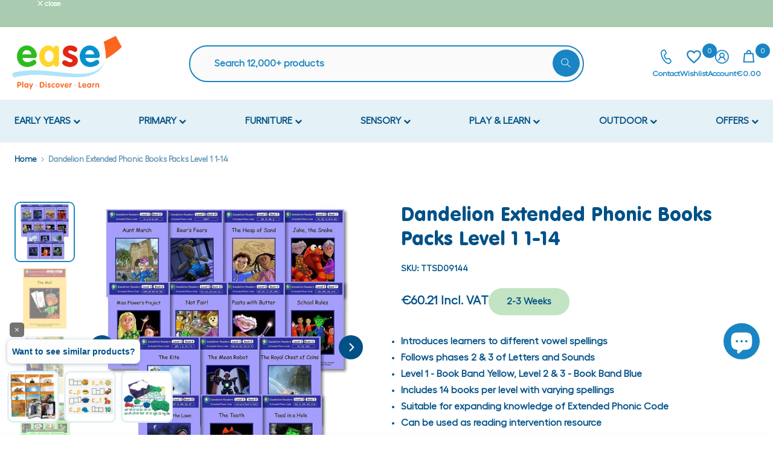

--- FILE ---
content_type: text/html; charset=utf-8
request_url: https://www.ease.ie/products/dandelion-extended-phonic-books-level-1-1-14
body_size: 63814
content:
<!doctype html><html
  class="t4sp-theme t4s-wrapper__full_width rtl_false swatch_color_style_2 pr_border_style_1 pr_img_effect_1 enable_eff_img1_false badge_shape_2 css_for_wis_app_true shadow_round_img_false t4s-header__inline is-remove-unavai-1 t4_compare_false t4s-cart-count-0 t4s-pr-ellipsis-false
 no-js"
  lang="en"
  
>
  <head>
    <!-- Global Site Tag (gtag.js) - Google AdWords: 969529986 -->
    <script async src="https://www.googletagmanager.com/gtag/js?id=AW-969529986"></script>
    <script>
      window.dataLayer = window.dataLayer || [];
      function gtag(){dataLayer.push(arguments);}
      gtag('js', new Date());
      gtag('config', 'AW-969529986', {'send_page_view': false});
    </script>

    <meta name="google-site-verification" content="PXa1uiJmFg9r9LUfGKgoKhxloeXB6VC0--Yabhc51g0">

    <script>
      document.addEventListener('DOMContentLoaded', () => {
        var sbid = 'qJGk9K9rKq6YY2nwBEpc';
        var t = document.createElement("shopbox-app-v2"),
          s = document.createElement("script");
        t.setAttribute('cid', sbid); s.type = "text/javascript";
        s.async = !0; s.src = "https://widget.shopbox.ai/js/app.js";
        document.getElementsByTagName("body")[0].append(t);
        document.getElementsByTagName("head")[0].append(s);
      })
    </script>
    <script async src="https://grid.shopbox.ai/sbgrid.min.js"></script>

    <meta charset="utf-8">
    <meta http-equiv="X-UA-Compatible" content="IE=edge">
    <meta
      name="viewport"
      content="width=device-width, initial-scale=1, height=device-height, minimum-scale=1.0, maximum-scale=1.0"
    >
    <meta name="theme-color" content="#fff">
    <link rel="canonical" href="https://www.ease.ie/products/dandelion-extended-phonic-books-level-1-1-14">
    <link rel="preconnect" href="https://cdn.shopify.com" crossorigin><link rel="shortcut icon" type="image/png" href="//www.ease.ie/cdn/shop/files/ease-new-favicon.png?crop=center&height=32&v=1684319811&width=32"
      ><link
        id="t4s-favico"
        rel="apple-touch-icon-precomposed"
        type="image/png"
        sizes="152x152"
        href="//www.ease.ie/cdn/shop/files/ease-new-favicon.png?crop=center&height=152&v=1684319811&width=152"
      ><link rel="preconnect" href="https://fonts.shopifycdn.com" crossorigin><title>Dandelion Extended Phonic Books Packs Level 1 1-14 Dyslexia| Primary School| SEN &ndash; EASE</title>
      <meta
        name="description"
        content="Dandelion Extended Phonic Books Packs Level 1 1-14 These books introduce learners to the different spellings of a particular vowel sound. Level 1 follows phase 2 &amp;amp; 3 of Letters and Sounds. Level 2 and 3 follows phase 5. For use by children, either progressing from Dandelion Readers Units 1 to 20 or in conjunction with any other phonic reading programme. Level 1 - Book Band Yellow. Level 2 &amp;amp; 3 - Book Band Blue. Level 1 series comprises 14 books, each with one spelling for the target vowel sound from the Extended Phonic Code. Level 2 series comprises 14 books, each with three spellings for a sound and level 3 series comprises 14 books, each with four or five spellings for a sound. Levels 2 and 3 are suitable for any programme that introduces more than one alternative spelling for a sound. They can be used for pupils expanding their knowledge of the Extended Phonic Code or as a reading intervention resource for older pupils.Dimensions; if available Age range; these items are suitable for children aged 5 to 9 years"
      ><meta name="keywords" content="Dandelion Extended Phonic Books Packs Level 1 1-14, EASE, www.ease.ie"/><meta name="author" content="Ease">

<meta property="og:site_name" content="EASE">
<meta property="og:url" content="https://www.ease.ie/products/dandelion-extended-phonic-books-level-1-1-14">
<meta property="og:title" content="Dandelion Extended Phonic Books Packs Level 1 1-14 Dyslexia| Primary School| SEN">
<meta property="og:type" content="product">
<meta property="og:description" content="Dandelion Extended Phonic Books Packs Level 1 1-14 These books introduce learners to the different spellings of a particular vowel sound. Level 1 follows phase 2 &amp;amp; 3 of Letters and Sounds. Level 2 and 3 follows phase 5. For use by children, either progressing from Dandelion Readers Units 1 to 20 or in conjunction with any other phonic reading programme. Level 1 - Book Band Yellow. Level 2 &amp;amp; 3 - Book Band Blue. Level 1 series comprises 14 books, each with one spelling for the target vowel sound from the Extended Phonic Code. Level 2 series comprises 14 books, each with three spellings for a sound and level 3 series comprises 14 books, each with four or five spellings for a sound. Levels 2 and 3 are suitable for any programme that introduces more than one alternative spelling for a sound. They can be used for pupils expanding their knowledge of the Extended Phonic Code or as a reading intervention resource for older pupils.Dimensions; if available Age range; these items are suitable for children aged 5 to 9 years"><meta property="og:image" content="http://www.ease.ie/cdn/shop/files/dandelion-extended-phonic-books-packs-level-1-1-14-852697.jpg?v=1764593348">
  <meta property="og:image:secure_url" content="https://www.ease.ie/cdn/shop/files/dandelion-extended-phonic-books-packs-level-1-1-14-852697.jpg?v=1764593348">
  <meta property="og:image:width" content="1000">
  <meta property="og:image:height" content="1000"><meta property="og:price:amount" content="48.95">
  <meta property="og:price:currency" content="EUR"><meta name="twitter:site" content="@ease_ie"><meta name="twitter:card" content="summary_large_image">
<meta name="twitter:title" content="Dandelion Extended Phonic Books Packs Level 1 1-14 Dyslexia| Primary School| SEN">
<meta name="twitter:description" content="Dandelion Extended Phonic Books Packs Level 1 1-14 These books introduce learners to the different spellings of a particular vowel sound. Level 1 follows phase 2 &amp;amp; 3 of Letters and Sounds. Level 2 and 3 follows phase 5. For use by children, either progressing from Dandelion Readers Units 1 to 20 or in conjunction with any other phonic reading programme. Level 1 - Book Band Yellow. Level 2 &amp;amp; 3 - Book Band Blue. Level 1 series comprises 14 books, each with one spelling for the target vowel sound from the Extended Phonic Code. Level 2 series comprises 14 books, each with three spellings for a sound and level 3 series comprises 14 books, each with four or five spellings for a sound. Levels 2 and 3 are suitable for any programme that introduces more than one alternative spelling for a sound. They can be used for pupils expanding their knowledge of the Extended Phonic Code or as a reading intervention resource for older pupils.Dimensions; if available Age range; these items are suitable for children aged 5 to 9 years"><script src="//www.ease.ie/cdn/shop/t/84/assets/lazysizes.min.js?v=83289260111445824691695131987" async="async"></script>
    <script src="//www.ease.ie/cdn/shop/t/84/assets/global.min.js?v=178957925072260983071695131986" defer="defer"></script>
    <script>window.performance && window.performance.mark && window.performance.mark('shopify.content_for_header.start');</script><meta name="google-site-verification" content="iljt61hCzXrLKm3BqEkFEobBq4LWw5uKvCK8qYLQ68A">
<meta name="facebook-domain-verification" content="jr6qowgflmancvvnq0eehnnn5z8l5d">
<meta id="shopify-digital-wallet" name="shopify-digital-wallet" content="/8918106174/digital_wallets/dialog">
<meta name="shopify-checkout-api-token" content="7599f2f8cb2cbf37c48a2e26d8d68535">
<meta id="in-context-paypal-metadata" data-shop-id="8918106174" data-venmo-supported="false" data-environment="production" data-locale="en_US" data-paypal-v4="true" data-currency="EUR">
<link rel="alternate" type="application/json+oembed" href="https://www.ease.ie/products/dandelion-extended-phonic-books-level-1-1-14.oembed">
<script async="async" src="/checkouts/internal/preloads.js?locale=en-IE"></script>
<link rel="preconnect" href="https://shop.app" crossorigin="anonymous">
<script async="async" src="https://shop.app/checkouts/internal/preloads.js?locale=en-IE&shop_id=8918106174" crossorigin="anonymous"></script>
<script id="apple-pay-shop-capabilities" type="application/json">{"shopId":8918106174,"countryCode":"IE","currencyCode":"EUR","merchantCapabilities":["supports3DS"],"merchantId":"gid:\/\/shopify\/Shop\/8918106174","merchantName":"EASE","requiredBillingContactFields":["postalAddress","email","phone"],"requiredShippingContactFields":["postalAddress","email","phone"],"shippingType":"shipping","supportedNetworks":["visa","maestro","masterCard","amex"],"total":{"type":"pending","label":"EASE","amount":"1.00"},"shopifyPaymentsEnabled":true,"supportsSubscriptions":true}</script>
<script id="shopify-features" type="application/json">{"accessToken":"7599f2f8cb2cbf37c48a2e26d8d68535","betas":["rich-media-storefront-analytics"],"domain":"www.ease.ie","predictiveSearch":true,"shopId":8918106174,"locale":"en"}</script>
<script>var Shopify = Shopify || {};
Shopify.shop = "yum-ease.myshopify.com";
Shopify.locale = "en";
Shopify.currency = {"active":"EUR","rate":"1.0"};
Shopify.country = "IE";
Shopify.theme = {"name":"Ease-fullstop-sept-19","id":153338708295,"schema_name":"FullStop Gecko","schema_version":"6.0.3","theme_store_id":null,"role":"main"};
Shopify.theme.handle = "null";
Shopify.theme.style = {"id":null,"handle":null};
Shopify.cdnHost = "www.ease.ie/cdn";
Shopify.routes = Shopify.routes || {};
Shopify.routes.root = "/";</script>
<script type="module">!function(o){(o.Shopify=o.Shopify||{}).modules=!0}(window);</script>
<script>!function(o){function n(){var o=[];function n(){o.push(Array.prototype.slice.apply(arguments))}return n.q=o,n}var t=o.Shopify=o.Shopify||{};t.loadFeatures=n(),t.autoloadFeatures=n()}(window);</script>
<script>
  window.ShopifyPay = window.ShopifyPay || {};
  window.ShopifyPay.apiHost = "shop.app\/pay";
  window.ShopifyPay.redirectState = null;
</script>
<script id="shop-js-analytics" type="application/json">{"pageType":"product"}</script>
<script defer="defer" async type="module" src="//www.ease.ie/cdn/shopifycloud/shop-js/modules/v2/client.init-shop-cart-sync_BN7fPSNr.en.esm.js"></script>
<script defer="defer" async type="module" src="//www.ease.ie/cdn/shopifycloud/shop-js/modules/v2/chunk.common_Cbph3Kss.esm.js"></script>
<script defer="defer" async type="module" src="//www.ease.ie/cdn/shopifycloud/shop-js/modules/v2/chunk.modal_DKumMAJ1.esm.js"></script>
<script type="module">
  await import("//www.ease.ie/cdn/shopifycloud/shop-js/modules/v2/client.init-shop-cart-sync_BN7fPSNr.en.esm.js");
await import("//www.ease.ie/cdn/shopifycloud/shop-js/modules/v2/chunk.common_Cbph3Kss.esm.js");
await import("//www.ease.ie/cdn/shopifycloud/shop-js/modules/v2/chunk.modal_DKumMAJ1.esm.js");

  window.Shopify.SignInWithShop?.initShopCartSync?.({"fedCMEnabled":true,"windoidEnabled":true});

</script>
<script>
  window.Shopify = window.Shopify || {};
  if (!window.Shopify.featureAssets) window.Shopify.featureAssets = {};
  window.Shopify.featureAssets['shop-js'] = {"shop-cart-sync":["modules/v2/client.shop-cart-sync_CJVUk8Jm.en.esm.js","modules/v2/chunk.common_Cbph3Kss.esm.js","modules/v2/chunk.modal_DKumMAJ1.esm.js"],"init-fed-cm":["modules/v2/client.init-fed-cm_7Fvt41F4.en.esm.js","modules/v2/chunk.common_Cbph3Kss.esm.js","modules/v2/chunk.modal_DKumMAJ1.esm.js"],"init-shop-email-lookup-coordinator":["modules/v2/client.init-shop-email-lookup-coordinator_Cc088_bR.en.esm.js","modules/v2/chunk.common_Cbph3Kss.esm.js","modules/v2/chunk.modal_DKumMAJ1.esm.js"],"init-windoid":["modules/v2/client.init-windoid_hPopwJRj.en.esm.js","modules/v2/chunk.common_Cbph3Kss.esm.js","modules/v2/chunk.modal_DKumMAJ1.esm.js"],"shop-button":["modules/v2/client.shop-button_B0jaPSNF.en.esm.js","modules/v2/chunk.common_Cbph3Kss.esm.js","modules/v2/chunk.modal_DKumMAJ1.esm.js"],"shop-cash-offers":["modules/v2/client.shop-cash-offers_DPIskqss.en.esm.js","modules/v2/chunk.common_Cbph3Kss.esm.js","modules/v2/chunk.modal_DKumMAJ1.esm.js"],"shop-toast-manager":["modules/v2/client.shop-toast-manager_CK7RT69O.en.esm.js","modules/v2/chunk.common_Cbph3Kss.esm.js","modules/v2/chunk.modal_DKumMAJ1.esm.js"],"init-shop-cart-sync":["modules/v2/client.init-shop-cart-sync_BN7fPSNr.en.esm.js","modules/v2/chunk.common_Cbph3Kss.esm.js","modules/v2/chunk.modal_DKumMAJ1.esm.js"],"init-customer-accounts-sign-up":["modules/v2/client.init-customer-accounts-sign-up_CfPf4CXf.en.esm.js","modules/v2/client.shop-login-button_DeIztwXF.en.esm.js","modules/v2/chunk.common_Cbph3Kss.esm.js","modules/v2/chunk.modal_DKumMAJ1.esm.js"],"pay-button":["modules/v2/client.pay-button_CgIwFSYN.en.esm.js","modules/v2/chunk.common_Cbph3Kss.esm.js","modules/v2/chunk.modal_DKumMAJ1.esm.js"],"init-customer-accounts":["modules/v2/client.init-customer-accounts_DQ3x16JI.en.esm.js","modules/v2/client.shop-login-button_DeIztwXF.en.esm.js","modules/v2/chunk.common_Cbph3Kss.esm.js","modules/v2/chunk.modal_DKumMAJ1.esm.js"],"avatar":["modules/v2/client.avatar_BTnouDA3.en.esm.js"],"init-shop-for-new-customer-accounts":["modules/v2/client.init-shop-for-new-customer-accounts_CsZy_esa.en.esm.js","modules/v2/client.shop-login-button_DeIztwXF.en.esm.js","modules/v2/chunk.common_Cbph3Kss.esm.js","modules/v2/chunk.modal_DKumMAJ1.esm.js"],"shop-follow-button":["modules/v2/client.shop-follow-button_BRMJjgGd.en.esm.js","modules/v2/chunk.common_Cbph3Kss.esm.js","modules/v2/chunk.modal_DKumMAJ1.esm.js"],"checkout-modal":["modules/v2/client.checkout-modal_B9Drz_yf.en.esm.js","modules/v2/chunk.common_Cbph3Kss.esm.js","modules/v2/chunk.modal_DKumMAJ1.esm.js"],"shop-login-button":["modules/v2/client.shop-login-button_DeIztwXF.en.esm.js","modules/v2/chunk.common_Cbph3Kss.esm.js","modules/v2/chunk.modal_DKumMAJ1.esm.js"],"lead-capture":["modules/v2/client.lead-capture_DXYzFM3R.en.esm.js","modules/v2/chunk.common_Cbph3Kss.esm.js","modules/v2/chunk.modal_DKumMAJ1.esm.js"],"shop-login":["modules/v2/client.shop-login_CA5pJqmO.en.esm.js","modules/v2/chunk.common_Cbph3Kss.esm.js","modules/v2/chunk.modal_DKumMAJ1.esm.js"],"payment-terms":["modules/v2/client.payment-terms_BxzfvcZJ.en.esm.js","modules/v2/chunk.common_Cbph3Kss.esm.js","modules/v2/chunk.modal_DKumMAJ1.esm.js"]};
</script>
<script>(function() {
  var isLoaded = false;
  function asyncLoad() {
    if (isLoaded) return;
    isLoaded = true;
    var urls = ["https:\/\/static.zotabox.com\/5\/8\/5885a6901456a75ab1909fdea7d9afba\/widgets.js?shop=yum-ease.myshopify.com","https:\/\/www.pxucdn.com\/apps\/uso.js?shop=yum-ease.myshopify.com","https:\/\/requestquote.w3apps.co\/js\/app.js?shop=yum-ease.myshopify.com","https:\/\/ecommplugins-scripts.trustpilot.com\/v2.1\/js\/header.min.js?settings=eyJrZXkiOiJ3N3lBMzBVOU1FOTZibXBFIiwicyI6Im5vbmUifQ==\u0026v=2.5\u0026shop=yum-ease.myshopify.com","https:\/\/ecommplugins-trustboxsettings.trustpilot.com\/yum-ease.myshopify.com.js?settings=1694078561023\u0026shop=yum-ease.myshopify.com","https:\/\/widget.trustpilot.com\/bootstrap\/v5\/tp.widget.sync.bootstrap.min.js?shop=yum-ease.myshopify.com","https:\/\/widget.trustpilot.com\/bootstrap\/v5\/tp.widget.sync.bootstrap.min.js?shop=yum-ease.myshopify.com","https:\/\/cdn.nfcube.com\/instafeed-6c3036be553d70ef45d007bfde1c39ce.js?shop=yum-ease.myshopify.com","https:\/\/searchanise-ef84.kxcdn.com\/widgets\/shopify\/init.js?a=1w5K1Z8g9n\u0026shop=yum-ease.myshopify.com","https:\/\/a.mailmunch.co\/widgets\/site-663208-4571f4646e4a06773fed838fb1afa3d40c1a8957.js?shop=yum-ease.myshopify.com"];
    for (var i = 0; i < urls.length; i++) {
      var s = document.createElement('script');
      s.type = 'text/javascript';
      s.async = true;
      s.src = urls[i];
      var x = document.getElementsByTagName('script')[0];
      x.parentNode.insertBefore(s, x);
    }
  };
  if(window.attachEvent) {
    window.attachEvent('onload', asyncLoad);
  } else {
    window.addEventListener('load', asyncLoad, false);
  }
})();</script>
<script id="__st">var __st={"a":8918106174,"offset":0,"reqid":"2675a86a-2113-4596-9783-0bdaeffd9b17-1770055999","pageurl":"www.ease.ie\/products\/dandelion-extended-phonic-books-level-1-1-14","u":"7daaf19630d7","p":"product","rtyp":"product","rid":2206104944702};</script>
<script>window.ShopifyPaypalV4VisibilityTracking = true;</script>
<script id="captcha-bootstrap">!function(){'use strict';const t='contact',e='account',n='new_comment',o=[[t,t],['blogs',n],['comments',n],[t,'customer']],c=[[e,'customer_login'],[e,'guest_login'],[e,'recover_customer_password'],[e,'create_customer']],r=t=>t.map((([t,e])=>`form[action*='/${t}']:not([data-nocaptcha='true']) input[name='form_type'][value='${e}']`)).join(','),a=t=>()=>t?[...document.querySelectorAll(t)].map((t=>t.form)):[];function s(){const t=[...o],e=r(t);return a(e)}const i='password',u='form_key',d=['recaptcha-v3-token','g-recaptcha-response','h-captcha-response',i],f=()=>{try{return window.sessionStorage}catch{return}},m='__shopify_v',_=t=>t.elements[u];function p(t,e,n=!1){try{const o=window.sessionStorage,c=JSON.parse(o.getItem(e)),{data:r}=function(t){const{data:e,action:n}=t;return t[m]||n?{data:e,action:n}:{data:t,action:n}}(c);for(const[e,n]of Object.entries(r))t.elements[e]&&(t.elements[e].value=n);n&&o.removeItem(e)}catch(o){console.error('form repopulation failed',{error:o})}}const l='form_type',E='cptcha';function T(t){t.dataset[E]=!0}const w=window,h=w.document,L='Shopify',v='ce_forms',y='captcha';let A=!1;((t,e)=>{const n=(g='f06e6c50-85a8-45c8-87d0-21a2b65856fe',I='https://cdn.shopify.com/shopifycloud/storefront-forms-hcaptcha/ce_storefront_forms_captcha_hcaptcha.v1.5.2.iife.js',D={infoText:'Protected by hCaptcha',privacyText:'Privacy',termsText:'Terms'},(t,e,n)=>{const o=w[L][v],c=o.bindForm;if(c)return c(t,g,e,D).then(n);var r;o.q.push([[t,g,e,D],n]),r=I,A||(h.body.append(Object.assign(h.createElement('script'),{id:'captcha-provider',async:!0,src:r})),A=!0)});var g,I,D;w[L]=w[L]||{},w[L][v]=w[L][v]||{},w[L][v].q=[],w[L][y]=w[L][y]||{},w[L][y].protect=function(t,e){n(t,void 0,e),T(t)},Object.freeze(w[L][y]),function(t,e,n,w,h,L){const[v,y,A,g]=function(t,e,n){const i=e?o:[],u=t?c:[],d=[...i,...u],f=r(d),m=r(i),_=r(d.filter((([t,e])=>n.includes(e))));return[a(f),a(m),a(_),s()]}(w,h,L),I=t=>{const e=t.target;return e instanceof HTMLFormElement?e:e&&e.form},D=t=>v().includes(t);t.addEventListener('submit',(t=>{const e=I(t);if(!e)return;const n=D(e)&&!e.dataset.hcaptchaBound&&!e.dataset.recaptchaBound,o=_(e),c=g().includes(e)&&(!o||!o.value);(n||c)&&t.preventDefault(),c&&!n&&(function(t){try{if(!f())return;!function(t){const e=f();if(!e)return;const n=_(t);if(!n)return;const o=n.value;o&&e.removeItem(o)}(t);const e=Array.from(Array(32),(()=>Math.random().toString(36)[2])).join('');!function(t,e){_(t)||t.append(Object.assign(document.createElement('input'),{type:'hidden',name:u})),t.elements[u].value=e}(t,e),function(t,e){const n=f();if(!n)return;const o=[...t.querySelectorAll(`input[type='${i}']`)].map((({name:t})=>t)),c=[...d,...o],r={};for(const[a,s]of new FormData(t).entries())c.includes(a)||(r[a]=s);n.setItem(e,JSON.stringify({[m]:1,action:t.action,data:r}))}(t,e)}catch(e){console.error('failed to persist form',e)}}(e),e.submit())}));const S=(t,e)=>{t&&!t.dataset[E]&&(n(t,e.some((e=>e===t))),T(t))};for(const o of['focusin','change'])t.addEventListener(o,(t=>{const e=I(t);D(e)&&S(e,y())}));const B=e.get('form_key'),M=e.get(l),P=B&&M;t.addEventListener('DOMContentLoaded',(()=>{const t=y();if(P)for(const e of t)e.elements[l].value===M&&p(e,B);[...new Set([...A(),...v().filter((t=>'true'===t.dataset.shopifyCaptcha))])].forEach((e=>S(e,t)))}))}(h,new URLSearchParams(w.location.search),n,t,e,['guest_login'])})(!0,!0)}();</script>
<script integrity="sha256-4kQ18oKyAcykRKYeNunJcIwy7WH5gtpwJnB7kiuLZ1E=" data-source-attribution="shopify.loadfeatures" defer="defer" src="//www.ease.ie/cdn/shopifycloud/storefront/assets/storefront/load_feature-a0a9edcb.js" crossorigin="anonymous"></script>
<script crossorigin="anonymous" defer="defer" src="//www.ease.ie/cdn/shopifycloud/storefront/assets/shopify_pay/storefront-65b4c6d7.js?v=20250812"></script>
<script data-source-attribution="shopify.dynamic_checkout.dynamic.init">var Shopify=Shopify||{};Shopify.PaymentButton=Shopify.PaymentButton||{isStorefrontPortableWallets:!0,init:function(){window.Shopify.PaymentButton.init=function(){};var t=document.createElement("script");t.src="https://www.ease.ie/cdn/shopifycloud/portable-wallets/latest/portable-wallets.en.js",t.type="module",document.head.appendChild(t)}};
</script>
<script data-source-attribution="shopify.dynamic_checkout.buyer_consent">
  function portableWalletsHideBuyerConsent(e){var t=document.getElementById("shopify-buyer-consent"),n=document.getElementById("shopify-subscription-policy-button");t&&n&&(t.classList.add("hidden"),t.setAttribute("aria-hidden","true"),n.removeEventListener("click",e))}function portableWalletsShowBuyerConsent(e){var t=document.getElementById("shopify-buyer-consent"),n=document.getElementById("shopify-subscription-policy-button");t&&n&&(t.classList.remove("hidden"),t.removeAttribute("aria-hidden"),n.addEventListener("click",e))}window.Shopify?.PaymentButton&&(window.Shopify.PaymentButton.hideBuyerConsent=portableWalletsHideBuyerConsent,window.Shopify.PaymentButton.showBuyerConsent=portableWalletsShowBuyerConsent);
</script>
<script data-source-attribution="shopify.dynamic_checkout.cart.bootstrap">document.addEventListener("DOMContentLoaded",(function(){function t(){return document.querySelector("shopify-accelerated-checkout-cart, shopify-accelerated-checkout")}if(t())Shopify.PaymentButton.init();else{new MutationObserver((function(e,n){t()&&(Shopify.PaymentButton.init(),n.disconnect())})).observe(document.body,{childList:!0,subtree:!0})}}));
</script>
<script id='scb4127' type='text/javascript' async='' src='https://www.ease.ie/cdn/shopifycloud/privacy-banner/storefront-banner.js'></script><link id="shopify-accelerated-checkout-styles" rel="stylesheet" media="screen" href="https://www.ease.ie/cdn/shopifycloud/portable-wallets/latest/accelerated-checkout-backwards-compat.css" crossorigin="anonymous">
<style id="shopify-accelerated-checkout-cart">
        #shopify-buyer-consent {
  margin-top: 1em;
  display: inline-block;
  width: 100%;
}

#shopify-buyer-consent.hidden {
  display: none;
}

#shopify-subscription-policy-button {
  background: none;
  border: none;
  padding: 0;
  text-decoration: underline;
  font-size: inherit;
  cursor: pointer;
}

#shopify-subscription-policy-button::before {
  box-shadow: none;
}

      </style>

<script>window.performance && window.performance.mark && window.performance.mark('shopify.content_for_header.end');</script>
<link rel="preload" as="font" href="//www.ease.ie/cdn/fonts/poppins/poppins_n4.0ba78fa5af9b0e1a374041b3ceaadf0a43b41362.woff2" type="font/woff2" crossorigin><link rel="preload" as="font" href="//www.ease.ie/cdn/fonts/poppins/poppins_n4.0ba78fa5af9b0e1a374041b3ceaadf0a43b41362.woff2" type="font/woff2" crossorigin><link rel="preload" as="font" href="//www.ease.ie/cdn/fonts/poppins/poppins_n4.0ba78fa5af9b0e1a374041b3ceaadf0a43b41362.woff2" type="font/woff2" crossorigin><link href="//www.ease.ie/cdn/shop/t/84/assets/t4s-base.css?v=135550841222111214781695131988" rel="stylesheet" type="text/css" media="all" /><style data-shopify>@font-face {
  font-family: Poppins;
  font-weight: 100;
  font-style: normal;
  font-display: swap;
  src: url("//www.ease.ie/cdn/fonts/poppins/poppins_n1.91f1f2f2f3840810961af59e3a012dcc97d8ef59.woff2") format("woff2"),
       url("//www.ease.ie/cdn/fonts/poppins/poppins_n1.58d050ae3fe39914ce84b159a8c37ae874d01bfc.woff") format("woff");
}
@font-face {
  font-family: Poppins;
  font-weight: 100;
  font-style: italic;
  font-display: swap;
  src: url("//www.ease.ie/cdn/fonts/poppins/poppins_i1.12212c673bc6295d62eea1ca2437af51233e5e67.woff2") format("woff2"),
       url("//www.ease.ie/cdn/fonts/poppins/poppins_i1.57d27b035fa9c9ec7ce7020cd2ed80055da92d77.woff") format("woff");
}
@font-face {
  font-family: Poppins;
  font-weight: 200;
  font-style: normal;
  font-display: swap;
  src: url("//www.ease.ie/cdn/fonts/poppins/poppins_n2.99893b093cc6b797a8baf99180056d9e77320b68.woff2") format("woff2"),
       url("//www.ease.ie/cdn/fonts/poppins/poppins_n2.c218f0380a81801a28158673003c167a54d2d69c.woff") format("woff");
}
@font-face {
  font-family: Poppins;
  font-weight: 200;
  font-style: italic;
  font-display: swap;
  src: url("//www.ease.ie/cdn/fonts/poppins/poppins_i2.7783fc51c19908d12281d3f99718d10ab5348963.woff2") format("woff2"),
       url("//www.ease.ie/cdn/fonts/poppins/poppins_i2.34fc94f042b7f47b1448d25c4247572d2f33189b.woff") format("woff");
}
@font-face {
  font-family: Poppins;
  font-weight: 300;
  font-style: normal;
  font-display: swap;
  src: url("//www.ease.ie/cdn/fonts/poppins/poppins_n3.05f58335c3209cce17da4f1f1ab324ebe2982441.woff2") format("woff2"),
       url("//www.ease.ie/cdn/fonts/poppins/poppins_n3.6971368e1f131d2c8ff8e3a44a36b577fdda3ff5.woff") format("woff");
}
@font-face {
  font-family: Poppins;
  font-weight: 300;
  font-style: italic;
  font-display: swap;
  src: url("//www.ease.ie/cdn/fonts/poppins/poppins_i3.8536b4423050219f608e17f134fe9ea3b01ed890.woff2") format("woff2"),
       url("//www.ease.ie/cdn/fonts/poppins/poppins_i3.0f4433ada196bcabf726ed78f8e37e0995762f7f.woff") format("woff");
}
@font-face {
  font-family: Poppins;
  font-weight: 400;
  font-style: normal;
  font-display: swap;
  src: url("//www.ease.ie/cdn/fonts/poppins/poppins_n4.0ba78fa5af9b0e1a374041b3ceaadf0a43b41362.woff2") format("woff2"),
       url("//www.ease.ie/cdn/fonts/poppins/poppins_n4.214741a72ff2596839fc9760ee7a770386cf16ca.woff") format("woff");
}
@font-face {
  font-family: Poppins;
  font-weight: 400;
  font-style: italic;
  font-display: swap;
  src: url("//www.ease.ie/cdn/fonts/poppins/poppins_i4.846ad1e22474f856bd6b81ba4585a60799a9f5d2.woff2") format("woff2"),
       url("//www.ease.ie/cdn/fonts/poppins/poppins_i4.56b43284e8b52fc64c1fd271f289a39e8477e9ec.woff") format("woff");
}
@font-face {
  font-family: Poppins;
  font-weight: 500;
  font-style: normal;
  font-display: swap;
  src: url("//www.ease.ie/cdn/fonts/poppins/poppins_n5.ad5b4b72b59a00358afc706450c864c3c8323842.woff2") format("woff2"),
       url("//www.ease.ie/cdn/fonts/poppins/poppins_n5.33757fdf985af2d24b32fcd84c9a09224d4b2c39.woff") format("woff");
}
@font-face {
  font-family: Poppins;
  font-weight: 500;
  font-style: italic;
  font-display: swap;
  src: url("//www.ease.ie/cdn/fonts/poppins/poppins_i5.6acfce842c096080e34792078ef3cb7c3aad24d4.woff2") format("woff2"),
       url("//www.ease.ie/cdn/fonts/poppins/poppins_i5.a49113e4fe0ad7fd7716bd237f1602cbec299b3c.woff") format("woff");
}
@font-face {
  font-family: Poppins;
  font-weight: 600;
  font-style: normal;
  font-display: swap;
  src: url("//www.ease.ie/cdn/fonts/poppins/poppins_n6.aa29d4918bc243723d56b59572e18228ed0786f6.woff2") format("woff2"),
       url("//www.ease.ie/cdn/fonts/poppins/poppins_n6.5f815d845fe073750885d5b7e619ee00e8111208.woff") format("woff");
}
@font-face {
  font-family: Poppins;
  font-weight: 600;
  font-style: italic;
  font-display: swap;
  src: url("//www.ease.ie/cdn/fonts/poppins/poppins_i6.bb8044d6203f492888d626dafda3c2999253e8e9.woff2") format("woff2"),
       url("//www.ease.ie/cdn/fonts/poppins/poppins_i6.e233dec1a61b1e7dead9f920159eda42280a02c3.woff") format("woff");
}
@font-face {
  font-family: Poppins;
  font-weight: 700;
  font-style: normal;
  font-display: swap;
  src: url("//www.ease.ie/cdn/fonts/poppins/poppins_n7.56758dcf284489feb014a026f3727f2f20a54626.woff2") format("woff2"),
       url("//www.ease.ie/cdn/fonts/poppins/poppins_n7.f34f55d9b3d3205d2cd6f64955ff4b36f0cfd8da.woff") format("woff");
}
@font-face {
  font-family: Poppins;
  font-weight: 700;
  font-style: italic;
  font-display: swap;
  src: url("//www.ease.ie/cdn/fonts/poppins/poppins_i7.42fd71da11e9d101e1e6c7932199f925f9eea42d.woff2") format("woff2"),
       url("//www.ease.ie/cdn/fonts/poppins/poppins_i7.ec8499dbd7616004e21155106d13837fff4cf556.woff") format("woff");
}
@font-face {
  font-family: Poppins;
  font-weight: 800;
  font-style: normal;
  font-display: swap;
  src: url("//www.ease.ie/cdn/fonts/poppins/poppins_n8.580200d05bca09e2e0c6f4c922047c227dfa8e8c.woff2") format("woff2"),
       url("//www.ease.ie/cdn/fonts/poppins/poppins_n8.f4450f472fdcbe9e829f3583ebd559988f5a3d25.woff") format("woff");
}
@font-face {
  font-family: Poppins;
  font-weight: 800;
  font-style: italic;
  font-display: swap;
  src: url("//www.ease.ie/cdn/fonts/poppins/poppins_i8.55af7c89c62b8603457a34c5936ad3b39f67e29c.woff2") format("woff2"),
       url("//www.ease.ie/cdn/fonts/poppins/poppins_i8.1143b85f67a233999703c64471299cee6bc83160.woff") format("woff");
}
@font-face {
  font-family: Poppins;
  font-weight: 900;
  font-style: normal;
  font-display: swap;
  src: url("//www.ease.ie/cdn/fonts/poppins/poppins_n9.eb6b9ef01b62e777a960bfd02fc9fb4918cd3eab.woff2") format("woff2"),
       url("//www.ease.ie/cdn/fonts/poppins/poppins_n9.6501a5bd018e348b6d5d6e8c335f9e7d32a80c36.woff") format("woff");
}
@font-face {
  font-family: Poppins;
  font-weight: 900;
  font-style: italic;
  font-display: swap;
  src: url("//www.ease.ie/cdn/fonts/poppins/poppins_i9.c9d778054c6973c207cbc167d4355fd67c665d16.woff2") format("woff2"),
       url("//www.ease.ie/cdn/fonts/poppins/poppins_i9.67b02f99c1e5afe159943a603851cb6b6276ba49.woff") format("woff");
}
@font-face {
  font-family: "Libre Baskerville";
  font-weight: 400;
  font-style: normal;
  font-display: swap;
  src: url("//www.ease.ie/cdn/fonts/libre_baskerville/librebaskerville_n4.2ec9ee517e3ce28d5f1e6c6e75efd8a97e59c189.woff2") format("woff2"),
       url("//www.ease.ie/cdn/fonts/libre_baskerville/librebaskerville_n4.323789551b85098885c8eccedfb1bd8f25f56007.woff") format("woff");
}
:root {
        
         /* CSS Variables */
        --wrapper-mw      : 1420px;
        --font-family-1   : Poppins, sans-serif;;
        --font-family-2   : Poppins, sans-serif;;
        --font-family-3   : "Libre Baskerville", serif;;
        --font-body-family   : Poppins, sans-serif;;
        --font-heading-family: Poppins, sans-serif;;
       
        
        --t4s-success-color       : #428445;
        --t4s-success-color-rgb   : 66, 132, 69;
        --t4s-warning-color       : #e0b252;
        --t4s-warning-color-rgb   : 224, 178, 82;
        --t4s-error-color         : #EB001B;
        --t4s-error-color-rgb     : 235, 0, 27;
        --t4s-light-color         : #ffffff;
        --t4s-dark-color          : #222222;
        --t4s-highlight-color     : #ec0101;
        --t4s-tooltip-background  : #005187;
        --t4s-tooltip-color       : #fff;
        --primary-sw-color        : #005187;
        --primary-sw-color-rgb    : 0, 81, 135;
        --border-sw-color         : #d2d2d2;
        --secondary-sw-color      : #d2d2d2;
        --sale-price-color        : #da261e;
        --primary-price-color     : #005187;
        --secondary-price-color   : #f75c29;
        
        --t4s-body-background     : #fff;
        --text-color              : #005187;
        --text-color-rgb          : 0, 81, 135;
        --heading-color           : #005187;
        --accent-color            : #005187;
        --accent-color-rgb        : 0, 81, 135;
        --accent-color-darken     : #00233b;
        --accent-color-hover      : var(--accent-color-darken);
        --secondary-color         : #005187;
        --secondary-color-rgb     : 0, 81, 135;
        --link-color              : #005187;
        --link-color-hover        : #005187;
        --border-color            : #005187;
        --border-color-rgb        : 0, 81, 135;
        --border-primary-color    : #333;
        --button-background       : #1a85c4;
        --button-color            : #fff;
        --button-background-hover : #005187;
        --button-color-hover      : #fff;

        --btn-radius              : 50px;
        --other-radius            : 50px;

        --sale-badge-background    : #f75c29;
        --sale-badge-color         : #fff;
        --new-badge-background     : #1a85c4;
        --new-badge-color          : #fff;
        --preorder-badge-background: #30b42f;
        --preorder-badge-color     : #fff;
        --soldout-badge-background : #999999;
        --soldout-badge-color      : #fff;
        --custom-badge-background  : #00A500;
        --custom-badge-color       : #fff;/* Shopify related variables */
        --payment-terms-background-color: ;
        
        --lz-background: #f5f5f5;
        --lz-img: url("//www.ease.ie/cdn/shop/t/84/assets/t4s_loader.svg?v=72912063196602196271695132050");}

    html {
      font-size: 62.5%;
      height: 100%;
    }

    body {
      overflow-x: hidden;
      margin: 0;
      font-size:16px;
      letter-spacing: 0px;
      color: var(--text-color);
      font-family: var(--font-body-family);
      line-height: 1.7;
      font-weight: 400;
      -webkit-font-smoothing: auto;
      -moz-osx-font-smoothing: auto;
      background-color: var(--t4s-body-background);
    }
    
    /*
    @media screen and (min-width: 750px) {
      body {
        font-size: 1.6rem;
      }
    }
    */

    h1, h2, h3, h4, h5, h6, .t4s_as_title {
      color: var(--heading-color);
      font-family: var(--font-heading-family);
      line-height: 1.4;
      font-weight: 400;
      letter-spacing: 0px;
    }
    h1 { font-size: 50px }
    h2 { font-size: 44px }
    h3 { font-size: 23px }
    h4 { font-size: 18px }
    h5 { font-size: 17px }
    h6 { font-size: 15.5px }
    a,.t4s_as_link {
      /* font-family: var(--font-link-family); */
      color: var(--link-color);
    }
    button,
    input,
    optgroup,
    select,
    textarea {
      border-color: var(--border-color);
    }
    .t4s_as_button,
    button,
    input[type="button"]:not(.t4s-btn),
    input[type="reset"],
    input[type="submit"]:not(.t4s-btn) {
      font-family: var(--font-button-family);
      color: var(--button-color);
      background-color: var(--button-background);
      border-color: var(--button-background);
    }
    
    .t4s-cp,.t4s-color-accent { color : var(--accent-color) }.t4s-ct,.t4s-color-text { color : var(--text-color) }.t4s-ch,.t4ss-color-heading { color : var(--heading-color) }.t4s-csecondary { color : var(--secondary-color) }
    
    .t4s-fnt-fm-1 {
      font-family: var(--font-family-1) !important;
    }
    .t4s-fnt-fm-2 {
      font-family: var(--font-family-2) !important;
    }
    .t4s-fnt-fm-3 {
      font-family: var(--font-family-3) !important;
    }
    .t4s-cr {
        color: var(--t4s-highlight-color);
    }
    .t4s-price__sale { color: var(--primary-price-color); }@media (-moz-touch-enabled: 0), (hover: hover) and (min-width: 1025px){
        a:hover,.t4s_as_link:hover {
            color: var(--link-color-hover);
        }
        .t4s_as_button:hover,
            button:hover,
            input[type="button"]:not(.t4s-btn):hover, 
            input[type="reset"]:hover,
            input[type="submit"]:not(.t4s-btn):hover  {
            color: var(--button-color-hover);
            background-color: var(--button-background-hover);
            border-color: var(--button-background-hover);
        }
    }
    .t4s-fix-overflow.t4s-row { max-width: 100vw;margin-left: auto;margin-right: auto;}.lazyloadt4s-opt {opacity: 1 !important;transition: opacity 0s, transform 1s !important;}.t4s-d-block {display: block;}.t4s-d-none {display: none;}@media (min-width: 768px) {.t4s-d-md-block {display: block;}.t4s-d-md-none {display: none;}}@media (min-width: 1025px) {.t4s-d-lg-block {display: block;}.t4s-d-lg-none {display: none;}}</style><script>
 const t4sXMLHttpRequest = window.XMLHttpRequest, documentElementT4s = document.documentElement; documentElementT4s.className = documentElementT4s.className.replace('no-js', 'js');function loadImageT4s(_this) { _this.classList.add('lazyloadt4sed')};(function() { const matchMediaHoverT4s = (window.matchMedia('(-moz-touch-enabled: 1), (hover: none)')).matches; documentElementT4s.className += ((window.CSS && window.CSS.supports('(position: sticky) or (position: -webkit-sticky)')) ? ' t4sp-sticky' : ' t4sp-no-sticky'); documentElementT4s.className += matchMediaHoverT4s ? ' t4sp-no-hover' : ' t4sp-hover'; window.onpageshow = function() { if (performance.navigation.type === 2) {document.dispatchEvent(new CustomEvent('cart:refresh'))} }; if (!matchMediaHoverT4s && window.width > 1024) { document.addEventListener('mousemove', function(evt) { documentElementT4s.classList.replace('t4sp-no-hover','t4sp-hover'); document.dispatchEvent(new CustomEvent('theme:hover')); }, {once : true} ); } }());</script><link rel="stylesheet" type="text/css" href="//www.ease.ie/cdn/shop/t/84/assets/slick.css?v=98340474046176884051695131988">
    <link rel="stylesheet" type="text/css" href="//www.ease.ie/cdn/shop/t/84/assets/slick-theme.css?v=111566387709569418871695131988">

    <link rel="stylesheet" type="text/css" href="//www.ease.ie/cdn/shop/t/84/assets/uso-css.css?v=115785368908871856991715239308">

    <link rel="stylesheet" href="https://cdnjs.cloudflare.com/ajax/libs/font-awesome/4.7.0/css/font-awesome.min.css">
    <link type="text/css" href="//www.ease.ie/cdn/shop/t/84/assets/mybootstrap.css?v=156851825554376099481695131987" rel="stylesheet">
    <link type="text/css" href="//www.ease.ie/cdn/shop/t/84/assets/ease-style.css?v=135053554182320891101742395496" rel="stylesheet">
    <link type="text/css" href="//www.ease.ie/cdn/shop/t/84/assets/responsive.css?v=57417020761616450281716558636" rel="stylesheet">

    
<!-- Start of Judge.me Core -->
<link rel="dns-prefetch" href="https://cdn.judge.me/">
<script data-cfasync='false' class='jdgm-settings-script'>window.jdgmSettings={"pagination":5,"disable_web_reviews":false,"badge_no_review_text":"No reviews","badge_n_reviews_text":"{{ n }} review/reviews","hide_badge_preview_if_no_reviews":true,"badge_hide_text":false,"enforce_center_preview_badge":false,"widget_title":"Customer Reviews","widget_open_form_text":"Write a review","widget_close_form_text":"Cancel review","widget_refresh_page_text":"Refresh page","widget_summary_text":"Based on {{ number_of_reviews }} review/reviews","widget_no_review_text":"Be the first to write a review","widget_name_field_text":"Display name","widget_verified_name_field_text":"Verified Name (public)","widget_name_placeholder_text":"Display name","widget_required_field_error_text":"This field is required.","widget_email_field_text":"Email address","widget_verified_email_field_text":"Verified Email (private, can not be edited)","widget_email_placeholder_text":"Your email address","widget_email_field_error_text":"Please enter a valid email address.","widget_rating_field_text":"Rating","widget_review_title_field_text":"Review Title","widget_review_title_placeholder_text":"Give your review a title","widget_review_body_field_text":"Review content","widget_review_body_placeholder_text":"Start writing here...","widget_pictures_field_text":"Picture/Video (optional)","widget_submit_review_text":"Submit Review","widget_submit_verified_review_text":"Submit Verified Review","widget_submit_success_msg_with_auto_publish":"Thank you! Please refresh the page in a few moments to see your review. You can remove or edit your review by logging into \u003ca href='https://judge.me/login' target='_blank' rel='nofollow noopener'\u003eJudge.me\u003c/a\u003e","widget_submit_success_msg_no_auto_publish":"Thank you! Your review will be published as soon as it is approved by the shop admin. You can remove or edit your review by logging into \u003ca href='https://judge.me/login' target='_blank' rel='nofollow noopener'\u003eJudge.me\u003c/a\u003e","widget_show_default_reviews_out_of_total_text":"Showing {{ n_reviews_shown }} out of {{ n_reviews }} reviews.","widget_show_all_link_text":"Show all","widget_show_less_link_text":"Show less","widget_author_said_text":"{{ reviewer_name }} said:","widget_days_text":"{{ n }} days ago","widget_weeks_text":"{{ n }} week/weeks ago","widget_months_text":"{{ n }} month/months ago","widget_years_text":"{{ n }} year/years ago","widget_yesterday_text":"Yesterday","widget_today_text":"Today","widget_replied_text":"\u003e\u003e {{ shop_name }} replied:","widget_read_more_text":"Read more","widget_reviewer_name_as_initial":"","widget_rating_filter_color":"","widget_rating_filter_see_all_text":"See all reviews","widget_sorting_most_recent_text":"Most Recent","widget_sorting_highest_rating_text":"Highest Rating","widget_sorting_lowest_rating_text":"Lowest Rating","widget_sorting_with_pictures_text":"Only Pictures","widget_sorting_most_helpful_text":"Most Helpful","widget_open_question_form_text":"Ask a question","widget_reviews_subtab_text":"Reviews","widget_questions_subtab_text":"Questions","widget_question_label_text":"Question","widget_answer_label_text":"Answer","widget_question_placeholder_text":"Write your question here","widget_submit_question_text":"Submit Question","widget_question_submit_success_text":"Thank you for your question! We will notify you once it gets answered.","verified_badge_text":"Verified","verified_badge_bg_color":"","verified_badge_text_color":"","verified_badge_placement":"left-of-reviewer-name","widget_review_max_height":"","widget_hide_border":false,"widget_social_share":false,"widget_thumb":false,"widget_review_location_show":false,"widget_location_format":"","all_reviews_include_out_of_store_products":true,"all_reviews_out_of_store_text":"(out of store)","all_reviews_pagination":100,"all_reviews_product_name_prefix_text":"about","enable_review_pictures":true,"enable_question_anwser":false,"widget_theme":"","review_date_format":"dd/mm/yyyy","default_sort_method":"most-recent","widget_product_reviews_subtab_text":"Product Reviews","widget_shop_reviews_subtab_text":"Shop Reviews","widget_other_products_reviews_text":"Reviews for other products","widget_store_reviews_subtab_text":"Store reviews","widget_no_store_reviews_text":"This store hasn't received any reviews yet","widget_web_restriction_product_reviews_text":"This product hasn't received any reviews yet","widget_no_items_text":"No items found","widget_show_more_text":"Show more","widget_write_a_store_review_text":"Write a Store Review","widget_other_languages_heading":"Reviews in Other Languages","widget_translate_review_text":"Translate review to {{ language }}","widget_translating_review_text":"Translating...","widget_show_original_translation_text":"Show original ({{ language }})","widget_translate_review_failed_text":"Review couldn't be translated.","widget_translate_review_retry_text":"Retry","widget_translate_review_try_again_later_text":"Try again later","show_product_url_for_grouped_product":false,"widget_sorting_pictures_first_text":"Pictures First","show_pictures_on_all_rev_page_mobile":false,"show_pictures_on_all_rev_page_desktop":false,"floating_tab_hide_mobile_install_preference":false,"floating_tab_button_name":"★ Reviews","floating_tab_title":"Let customers speak for us","floating_tab_button_color":"","floating_tab_button_background_color":"","floating_tab_url":"","floating_tab_url_enabled":false,"floating_tab_tab_style":"text","all_reviews_text_badge_text":"Customers rate us {{ shop.metafields.judgeme.all_reviews_rating | round: 1 }}/5 based on {{ shop.metafields.judgeme.all_reviews_count }} reviews.","all_reviews_text_badge_text_branded_style":"{{ shop.metafields.judgeme.all_reviews_rating | round: 1 }} out of 5 stars based on {{ shop.metafields.judgeme.all_reviews_count }} reviews","is_all_reviews_text_badge_a_link":false,"show_stars_for_all_reviews_text_badge":false,"all_reviews_text_badge_url":"","all_reviews_text_style":"text","all_reviews_text_color_style":"judgeme_brand_color","all_reviews_text_color":"#108474","all_reviews_text_show_jm_brand":true,"featured_carousel_show_header":true,"featured_carousel_title":"Let customers speak for us","testimonials_carousel_title":"Customers are saying","videos_carousel_title":"Real customer stories","cards_carousel_title":"Customers are saying","featured_carousel_count_text":"from {{ n }} reviews","featured_carousel_add_link_to_all_reviews_page":false,"featured_carousel_url":"","featured_carousel_show_images":true,"featured_carousel_autoslide_interval":5,"featured_carousel_arrows_on_the_sides":false,"featured_carousel_height":250,"featured_carousel_width":80,"featured_carousel_image_size":0,"featured_carousel_image_height":250,"featured_carousel_arrow_color":"#eeeeee","verified_count_badge_style":"vintage","verified_count_badge_orientation":"horizontal","verified_count_badge_color_style":"judgeme_brand_color","verified_count_badge_color":"#108474","is_verified_count_badge_a_link":false,"verified_count_badge_url":"","verified_count_badge_show_jm_brand":true,"widget_rating_preset_default":5,"widget_first_sub_tab":"product-reviews","widget_show_histogram":true,"widget_histogram_use_custom_color":false,"widget_pagination_use_custom_color":false,"widget_star_use_custom_color":false,"widget_verified_badge_use_custom_color":false,"widget_write_review_use_custom_color":false,"picture_reminder_submit_button":"Upload Pictures","enable_review_videos":false,"mute_video_by_default":false,"widget_sorting_videos_first_text":"Videos First","widget_review_pending_text":"Pending","featured_carousel_items_for_large_screen":3,"social_share_options_order":"Facebook,Twitter","remove_microdata_snippet":true,"disable_json_ld":false,"enable_json_ld_products":false,"preview_badge_show_question_text":false,"preview_badge_no_question_text":"No questions","preview_badge_n_question_text":"{{ number_of_questions }} question/questions","qa_badge_show_icon":false,"qa_badge_position":"same-row","remove_judgeme_branding":false,"widget_add_search_bar":false,"widget_search_bar_placeholder":"Search","widget_sorting_verified_only_text":"Verified only","featured_carousel_theme":"default","featured_carousel_show_rating":true,"featured_carousel_show_title":true,"featured_carousel_show_body":true,"featured_carousel_show_date":false,"featured_carousel_show_reviewer":true,"featured_carousel_show_product":false,"featured_carousel_header_background_color":"#108474","featured_carousel_header_text_color":"#ffffff","featured_carousel_name_product_separator":"reviewed","featured_carousel_full_star_background":"#108474","featured_carousel_empty_star_background":"#dadada","featured_carousel_vertical_theme_background":"#f9fafb","featured_carousel_verified_badge_enable":false,"featured_carousel_verified_badge_color":"#108474","featured_carousel_border_style":"round","featured_carousel_review_line_length_limit":3,"featured_carousel_more_reviews_button_text":"Read more reviews","featured_carousel_view_product_button_text":"View product","all_reviews_page_load_reviews_on":"scroll","all_reviews_page_load_more_text":"Load More Reviews","disable_fb_tab_reviews":false,"enable_ajax_cdn_cache":false,"widget_public_name_text":"displayed publicly like","default_reviewer_name":"John Smith","default_reviewer_name_has_non_latin":true,"widget_reviewer_anonymous":"Anonymous","medals_widget_title":"Judge.me Review Medals","medals_widget_background_color":"#f9fafb","medals_widget_position":"footer_all_pages","medals_widget_border_color":"#f9fafb","medals_widget_verified_text_position":"left","medals_widget_use_monochromatic_version":false,"medals_widget_elements_color":"#108474","show_reviewer_avatar":true,"widget_invalid_yt_video_url_error_text":"Not a YouTube video URL","widget_max_length_field_error_text":"Please enter no more than {0} characters.","widget_show_country_flag":false,"widget_show_collected_via_shop_app":true,"widget_verified_by_shop_badge_style":"light","widget_verified_by_shop_text":"Verified by Shop","widget_show_photo_gallery":false,"widget_load_with_code_splitting":true,"widget_ugc_install_preference":false,"widget_ugc_title":"Made by us, Shared by you","widget_ugc_subtitle":"Tag us to see your picture featured in our page","widget_ugc_arrows_color":"#ffffff","widget_ugc_primary_button_text":"Buy Now","widget_ugc_primary_button_background_color":"#108474","widget_ugc_primary_button_text_color":"#ffffff","widget_ugc_primary_button_border_width":"0","widget_ugc_primary_button_border_style":"none","widget_ugc_primary_button_border_color":"#108474","widget_ugc_primary_button_border_radius":"25","widget_ugc_secondary_button_text":"Load More","widget_ugc_secondary_button_background_color":"#ffffff","widget_ugc_secondary_button_text_color":"#108474","widget_ugc_secondary_button_border_width":"2","widget_ugc_secondary_button_border_style":"solid","widget_ugc_secondary_button_border_color":"#108474","widget_ugc_secondary_button_border_radius":"25","widget_ugc_reviews_button_text":"View Reviews","widget_ugc_reviews_button_background_color":"#ffffff","widget_ugc_reviews_button_text_color":"#108474","widget_ugc_reviews_button_border_width":"2","widget_ugc_reviews_button_border_style":"solid","widget_ugc_reviews_button_border_color":"#108474","widget_ugc_reviews_button_border_radius":"25","widget_ugc_reviews_button_link_to":"judgeme-reviews-page","widget_ugc_show_post_date":true,"widget_ugc_max_width":"800","widget_rating_metafield_value_type":true,"widget_primary_color":"#108474","widget_enable_secondary_color":false,"widget_secondary_color":"#edf5f5","widget_summary_average_rating_text":"{{ average_rating }} out of 5","widget_media_grid_title":"Customer photos \u0026 videos","widget_media_grid_see_more_text":"See more","widget_round_style":false,"widget_show_product_medals":true,"widget_verified_by_judgeme_text":"Verified by Judge.me","widget_show_store_medals":true,"widget_verified_by_judgeme_text_in_store_medals":"Verified by Judge.me","widget_media_field_exceed_quantity_message":"Sorry, we can only accept {{ max_media }} for one review.","widget_media_field_exceed_limit_message":"{{ file_name }} is too large, please select a {{ media_type }} less than {{ size_limit }}MB.","widget_review_submitted_text":"Review Submitted!","widget_question_submitted_text":"Question Submitted!","widget_close_form_text_question":"Cancel","widget_write_your_answer_here_text":"Write your answer here","widget_enabled_branded_link":true,"widget_show_collected_by_judgeme":true,"widget_reviewer_name_color":"","widget_write_review_text_color":"","widget_write_review_bg_color":"","widget_collected_by_judgeme_text":"collected by Judge.me","widget_pagination_type":"standard","widget_load_more_text":"Load More","widget_load_more_color":"#108474","widget_full_review_text":"Full Review","widget_read_more_reviews_text":"Read More Reviews","widget_read_questions_text":"Read Questions","widget_questions_and_answers_text":"Questions \u0026 Answers","widget_verified_by_text":"Verified by","widget_verified_text":"Verified","widget_number_of_reviews_text":"{{ number_of_reviews }} reviews","widget_back_button_text":"Back","widget_next_button_text":"Next","widget_custom_forms_filter_button":"Filters","custom_forms_style":"horizontal","widget_show_review_information":false,"how_reviews_are_collected":"How reviews are collected?","widget_show_review_keywords":false,"widget_gdpr_statement":"How we use your data: We'll only contact you about the review you left, and only if necessary. By submitting your review, you agree to Judge.me's \u003ca href='https://judge.me/terms' target='_blank' rel='nofollow noopener'\u003eterms\u003c/a\u003e, \u003ca href='https://judge.me/privacy' target='_blank' rel='nofollow noopener'\u003eprivacy\u003c/a\u003e and \u003ca href='https://judge.me/content-policy' target='_blank' rel='nofollow noopener'\u003econtent\u003c/a\u003e policies.","widget_multilingual_sorting_enabled":false,"widget_translate_review_content_enabled":false,"widget_translate_review_content_method":"manual","popup_widget_review_selection":"automatically_with_pictures","popup_widget_round_border_style":true,"popup_widget_show_title":true,"popup_widget_show_body":true,"popup_widget_show_reviewer":false,"popup_widget_show_product":true,"popup_widget_show_pictures":true,"popup_widget_use_review_picture":true,"popup_widget_show_on_home_page":true,"popup_widget_show_on_product_page":true,"popup_widget_show_on_collection_page":true,"popup_widget_show_on_cart_page":true,"popup_widget_position":"bottom_left","popup_widget_first_review_delay":5,"popup_widget_duration":5,"popup_widget_interval":5,"popup_widget_review_count":5,"popup_widget_hide_on_mobile":true,"review_snippet_widget_round_border_style":true,"review_snippet_widget_card_color":"#FFFFFF","review_snippet_widget_slider_arrows_background_color":"#FFFFFF","review_snippet_widget_slider_arrows_color":"#000000","review_snippet_widget_star_color":"#108474","show_product_variant":false,"all_reviews_product_variant_label_text":"Variant: ","widget_show_verified_branding":false,"widget_ai_summary_title":"Customers say","widget_ai_summary_disclaimer":"AI-powered review summary based on recent customer reviews","widget_show_ai_summary":false,"widget_show_ai_summary_bg":false,"widget_show_review_title_input":true,"redirect_reviewers_invited_via_email":"review_widget","request_store_review_after_product_review":false,"request_review_other_products_in_order":false,"review_form_color_scheme":"default","review_form_corner_style":"square","review_form_star_color":{},"review_form_text_color":"#333333","review_form_background_color":"#ffffff","review_form_field_background_color":"#fafafa","review_form_button_color":{},"review_form_button_text_color":"#ffffff","review_form_modal_overlay_color":"#000000","review_content_screen_title_text":"How would you rate this product?","review_content_introduction_text":"We would love it if you would share a bit about your experience.","store_review_form_title_text":"How would you rate this store?","store_review_form_introduction_text":"We would love it if you would share a bit about your experience.","show_review_guidance_text":true,"one_star_review_guidance_text":"Poor","five_star_review_guidance_text":"Great","customer_information_screen_title_text":"About you","customer_information_introduction_text":"Please tell us more about you.","custom_questions_screen_title_text":"Your experience in more detail","custom_questions_introduction_text":"Here are a few questions to help us understand more about your experience.","review_submitted_screen_title_text":"Thanks for your review!","review_submitted_screen_thank_you_text":"We are processing it and it will appear on the store soon.","review_submitted_screen_email_verification_text":"Please confirm your email by clicking the link we just sent you. This helps us keep reviews authentic.","review_submitted_request_store_review_text":"Would you like to share your experience of shopping with us?","review_submitted_review_other_products_text":"Would you like to review these products?","store_review_screen_title_text":"Would you like to share your experience of shopping with us?","store_review_introduction_text":"We value your feedback and use it to improve. Please share any thoughts or suggestions you have.","reviewer_media_screen_title_picture_text":"Share a picture","reviewer_media_introduction_picture_text":"Upload a photo to support your review.","reviewer_media_screen_title_video_text":"Share a video","reviewer_media_introduction_video_text":"Upload a video to support your review.","reviewer_media_screen_title_picture_or_video_text":"Share a picture or video","reviewer_media_introduction_picture_or_video_text":"Upload a photo or video to support your review.","reviewer_media_youtube_url_text":"Paste your Youtube URL here","advanced_settings_next_step_button_text":"Next","advanced_settings_close_review_button_text":"Close","modal_write_review_flow":false,"write_review_flow_required_text":"Required","write_review_flow_privacy_message_text":"We respect your privacy.","write_review_flow_anonymous_text":"Post review as anonymous","write_review_flow_visibility_text":"This won't be visible to other customers.","write_review_flow_multiple_selection_help_text":"Select as many as you like","write_review_flow_single_selection_help_text":"Select one option","write_review_flow_required_field_error_text":"This field is required","write_review_flow_invalid_email_error_text":"Please enter a valid email address","write_review_flow_max_length_error_text":"Max. {{ max_length }} characters.","write_review_flow_media_upload_text":"\u003cb\u003eClick to upload\u003c/b\u003e or drag and drop","write_review_flow_gdpr_statement":"We'll only contact you about your review if necessary. By submitting your review, you agree to our \u003ca href='https://judge.me/terms' target='_blank' rel='nofollow noopener'\u003eterms and conditions\u003c/a\u003e and \u003ca href='https://judge.me/privacy' target='_blank' rel='nofollow noopener'\u003eprivacy policy\u003c/a\u003e.","rating_only_reviews_enabled":false,"show_negative_reviews_help_screen":false,"new_review_flow_help_screen_rating_threshold":3,"negative_review_resolution_screen_title_text":"Tell us more","negative_review_resolution_text":"Your experience matters to us. If there were issues with your purchase, we're here to help. Feel free to reach out to us, we'd love the opportunity to make things right.","negative_review_resolution_button_text":"Contact us","negative_review_resolution_proceed_with_review_text":"Leave a review","negative_review_resolution_subject":"Issue with purchase from {{ shop_name }}.{{ order_name }}","preview_badge_collection_page_install_status":false,"widget_review_custom_css":"","preview_badge_custom_css":"","preview_badge_stars_count":"5-stars","featured_carousel_custom_css":"","floating_tab_custom_css":"","all_reviews_widget_custom_css":"","medals_widget_custom_css":"","verified_badge_custom_css":"","all_reviews_text_custom_css":"","transparency_badges_collected_via_store_invite":false,"transparency_badges_from_another_provider":false,"transparency_badges_collected_from_store_visitor":false,"transparency_badges_collected_by_verified_review_provider":false,"transparency_badges_earned_reward":false,"transparency_badges_collected_via_store_invite_text":"Review collected via store invitation","transparency_badges_from_another_provider_text":"Review collected from another provider","transparency_badges_collected_from_store_visitor_text":"Review collected from a store visitor","transparency_badges_written_in_google_text":"Review written in Google","transparency_badges_written_in_etsy_text":"Review written in Etsy","transparency_badges_written_in_shop_app_text":"Review written in Shop App","transparency_badges_earned_reward_text":"Review earned a reward for future purchase","product_review_widget_per_page":10,"widget_store_review_label_text":"Review about the store","checkout_comment_extension_title_on_product_page":"Customer Comments","checkout_comment_extension_num_latest_comment_show":5,"checkout_comment_extension_format":"name_and_timestamp","checkout_comment_customer_name":"last_initial","checkout_comment_comment_notification":true,"preview_badge_collection_page_install_preference":true,"preview_badge_home_page_install_preference":false,"preview_badge_product_page_install_preference":true,"review_widget_install_preference":"","review_carousel_install_preference":false,"floating_reviews_tab_install_preference":"none","verified_reviews_count_badge_install_preference":false,"all_reviews_text_install_preference":false,"review_widget_best_location":true,"judgeme_medals_install_preference":false,"review_widget_revamp_enabled":false,"review_widget_qna_enabled":false,"review_widget_header_theme":"minimal","review_widget_widget_title_enabled":true,"review_widget_header_text_size":"medium","review_widget_header_text_weight":"regular","review_widget_average_rating_style":"compact","review_widget_bar_chart_enabled":true,"review_widget_bar_chart_type":"numbers","review_widget_bar_chart_style":"standard","review_widget_expanded_media_gallery_enabled":false,"review_widget_reviews_section_theme":"standard","review_widget_image_style":"thumbnails","review_widget_review_image_ratio":"square","review_widget_stars_size":"medium","review_widget_verified_badge":"standard_text","review_widget_review_title_text_size":"medium","review_widget_review_text_size":"medium","review_widget_review_text_length":"medium","review_widget_number_of_columns_desktop":3,"review_widget_carousel_transition_speed":5,"review_widget_custom_questions_answers_display":"always","review_widget_button_text_color":"#FFFFFF","review_widget_text_color":"#000000","review_widget_lighter_text_color":"#7B7B7B","review_widget_corner_styling":"soft","review_widget_review_word_singular":"review","review_widget_review_word_plural":"reviews","review_widget_voting_label":"Helpful?","review_widget_shop_reply_label":"Reply from {{ shop_name }}:","review_widget_filters_title":"Filters","qna_widget_question_word_singular":"Question","qna_widget_question_word_plural":"Questions","qna_widget_answer_reply_label":"Answer from {{ answerer_name }}:","qna_content_screen_title_text":"Ask a question about this product","qna_widget_question_required_field_error_text":"Please enter your question.","qna_widget_flow_gdpr_statement":"We'll only contact you about your question if necessary. By submitting your question, you agree to our \u003ca href='https://judge.me/terms' target='_blank' rel='nofollow noopener'\u003eterms and conditions\u003c/a\u003e and \u003ca href='https://judge.me/privacy' target='_blank' rel='nofollow noopener'\u003eprivacy policy\u003c/a\u003e.","qna_widget_question_submitted_text":"Thanks for your question!","qna_widget_close_form_text_question":"Close","qna_widget_question_submit_success_text":"We’ll notify you by email when your question is answered.","all_reviews_widget_v2025_enabled":false,"all_reviews_widget_v2025_header_theme":"default","all_reviews_widget_v2025_widget_title_enabled":true,"all_reviews_widget_v2025_header_text_size":"medium","all_reviews_widget_v2025_header_text_weight":"regular","all_reviews_widget_v2025_average_rating_style":"compact","all_reviews_widget_v2025_bar_chart_enabled":true,"all_reviews_widget_v2025_bar_chart_type":"numbers","all_reviews_widget_v2025_bar_chart_style":"standard","all_reviews_widget_v2025_expanded_media_gallery_enabled":false,"all_reviews_widget_v2025_show_store_medals":true,"all_reviews_widget_v2025_show_photo_gallery":true,"all_reviews_widget_v2025_show_review_keywords":false,"all_reviews_widget_v2025_show_ai_summary":false,"all_reviews_widget_v2025_show_ai_summary_bg":false,"all_reviews_widget_v2025_add_search_bar":false,"all_reviews_widget_v2025_default_sort_method":"most-recent","all_reviews_widget_v2025_reviews_per_page":10,"all_reviews_widget_v2025_reviews_section_theme":"default","all_reviews_widget_v2025_image_style":"thumbnails","all_reviews_widget_v2025_review_image_ratio":"square","all_reviews_widget_v2025_stars_size":"medium","all_reviews_widget_v2025_verified_badge":"bold_badge","all_reviews_widget_v2025_review_title_text_size":"medium","all_reviews_widget_v2025_review_text_size":"medium","all_reviews_widget_v2025_review_text_length":"medium","all_reviews_widget_v2025_number_of_columns_desktop":3,"all_reviews_widget_v2025_carousel_transition_speed":5,"all_reviews_widget_v2025_custom_questions_answers_display":"always","all_reviews_widget_v2025_show_product_variant":false,"all_reviews_widget_v2025_show_reviewer_avatar":true,"all_reviews_widget_v2025_reviewer_name_as_initial":"","all_reviews_widget_v2025_review_location_show":false,"all_reviews_widget_v2025_location_format":"","all_reviews_widget_v2025_show_country_flag":false,"all_reviews_widget_v2025_verified_by_shop_badge_style":"light","all_reviews_widget_v2025_social_share":false,"all_reviews_widget_v2025_social_share_options_order":"Facebook,Twitter,LinkedIn,Pinterest","all_reviews_widget_v2025_pagination_type":"standard","all_reviews_widget_v2025_button_text_color":"#FFFFFF","all_reviews_widget_v2025_text_color":"#000000","all_reviews_widget_v2025_lighter_text_color":"#7B7B7B","all_reviews_widget_v2025_corner_styling":"soft","all_reviews_widget_v2025_title":"Customer reviews","all_reviews_widget_v2025_ai_summary_title":"Customers say about this store","all_reviews_widget_v2025_no_review_text":"Be the first to write a review","platform":"shopify","branding_url":"https://app.judge.me/reviews/stores/www.ease.ie","branding_text":"Powered by Judge.me","locale":"en","reply_name":"EASE","widget_version":"3.0","footer":true,"autopublish":true,"review_dates":true,"enable_custom_form":false,"shop_use_review_site":true,"shop_locale":"en","enable_multi_locales_translations":true,"show_review_title_input":true,"review_verification_email_status":"always","can_be_branded":false,"reply_name_text":"EASE"};</script> <style class='jdgm-settings-style'>.jdgm-xx{left:0}:root{--jdgm-primary-color: #108474;--jdgm-secondary-color: rgba(16,132,116,0.1);--jdgm-star-color: #108474;--jdgm-write-review-text-color: white;--jdgm-write-review-bg-color: #108474;--jdgm-paginate-color: #108474;--jdgm-border-radius: 0;--jdgm-reviewer-name-color: #108474}.jdgm-histogram__bar-content{background-color:#108474}.jdgm-rev[data-verified-buyer=true] .jdgm-rev__icon.jdgm-rev__icon:after,.jdgm-rev__buyer-badge.jdgm-rev__buyer-badge{color:white;background-color:#108474}.jdgm-review-widget--small .jdgm-gallery.jdgm-gallery .jdgm-gallery__thumbnail-link:nth-child(8) .jdgm-gallery__thumbnail-wrapper.jdgm-gallery__thumbnail-wrapper:before{content:"See more"}@media only screen and (min-width: 768px){.jdgm-gallery.jdgm-gallery .jdgm-gallery__thumbnail-link:nth-child(8) .jdgm-gallery__thumbnail-wrapper.jdgm-gallery__thumbnail-wrapper:before{content:"See more"}}.jdgm-prev-badge[data-average-rating='0.00']{display:none !important}.jdgm-author-all-initials{display:none !important}.jdgm-author-last-initial{display:none !important}.jdgm-rev-widg__title{visibility:hidden}.jdgm-rev-widg__summary-text{visibility:hidden}.jdgm-prev-badge__text{visibility:hidden}.jdgm-rev__prod-link-prefix:before{content:'about'}.jdgm-rev__variant-label:before{content:'Variant: '}.jdgm-rev__out-of-store-text:before{content:'(out of store)'}@media only screen and (min-width: 768px){.jdgm-rev__pics .jdgm-rev_all-rev-page-picture-separator,.jdgm-rev__pics .jdgm-rev__product-picture{display:none}}@media only screen and (max-width: 768px){.jdgm-rev__pics .jdgm-rev_all-rev-page-picture-separator,.jdgm-rev__pics .jdgm-rev__product-picture{display:none}}.jdgm-preview-badge[data-template="index"]{display:none !important}.jdgm-verified-count-badget[data-from-snippet="true"]{display:none !important}.jdgm-carousel-wrapper[data-from-snippet="true"]{display:none !important}.jdgm-all-reviews-text[data-from-snippet="true"]{display:none !important}.jdgm-medals-section[data-from-snippet="true"]{display:none !important}.jdgm-ugc-media-wrapper[data-from-snippet="true"]{display:none !important}.jdgm-rev__transparency-badge[data-badge-type="review_collected_via_store_invitation"]{display:none !important}.jdgm-rev__transparency-badge[data-badge-type="review_collected_from_another_provider"]{display:none !important}.jdgm-rev__transparency-badge[data-badge-type="review_collected_from_store_visitor"]{display:none !important}.jdgm-rev__transparency-badge[data-badge-type="review_written_in_etsy"]{display:none !important}.jdgm-rev__transparency-badge[data-badge-type="review_written_in_google_business"]{display:none !important}.jdgm-rev__transparency-badge[data-badge-type="review_written_in_shop_app"]{display:none !important}.jdgm-rev__transparency-badge[data-badge-type="review_earned_for_future_purchase"]{display:none !important}.jdgm-review-snippet-widget .jdgm-rev-snippet-widget__cards-container .jdgm-rev-snippet-card{border-radius:8px;background:#fff}.jdgm-review-snippet-widget .jdgm-rev-snippet-widget__cards-container .jdgm-rev-snippet-card__rev-rating .jdgm-star{color:#108474}.jdgm-review-snippet-widget .jdgm-rev-snippet-widget__prev-btn,.jdgm-review-snippet-widget .jdgm-rev-snippet-widget__next-btn{border-radius:50%;background:#fff}.jdgm-review-snippet-widget .jdgm-rev-snippet-widget__prev-btn>svg,.jdgm-review-snippet-widget .jdgm-rev-snippet-widget__next-btn>svg{fill:#000}.jdgm-full-rev-modal.rev-snippet-widget .jm-mfp-container .jm-mfp-content,.jdgm-full-rev-modal.rev-snippet-widget .jm-mfp-container .jdgm-full-rev__icon,.jdgm-full-rev-modal.rev-snippet-widget .jm-mfp-container .jdgm-full-rev__pic-img,.jdgm-full-rev-modal.rev-snippet-widget .jm-mfp-container .jdgm-full-rev__reply{border-radius:8px}.jdgm-full-rev-modal.rev-snippet-widget .jm-mfp-container .jdgm-full-rev[data-verified-buyer="true"] .jdgm-full-rev__icon::after{border-radius:8px}.jdgm-full-rev-modal.rev-snippet-widget .jm-mfp-container .jdgm-full-rev .jdgm-rev__buyer-badge{border-radius:calc( 8px / 2 )}.jdgm-full-rev-modal.rev-snippet-widget .jm-mfp-container .jdgm-full-rev .jdgm-full-rev__replier::before{content:'EASE'}.jdgm-full-rev-modal.rev-snippet-widget .jm-mfp-container .jdgm-full-rev .jdgm-full-rev__product-button{border-radius:calc( 8px * 6 )}
</style> <style class='jdgm-settings-style'></style>

  
  
  
  <style class='jdgm-miracle-styles'>
  @-webkit-keyframes jdgm-spin{0%{-webkit-transform:rotate(0deg);-ms-transform:rotate(0deg);transform:rotate(0deg)}100%{-webkit-transform:rotate(359deg);-ms-transform:rotate(359deg);transform:rotate(359deg)}}@keyframes jdgm-spin{0%{-webkit-transform:rotate(0deg);-ms-transform:rotate(0deg);transform:rotate(0deg)}100%{-webkit-transform:rotate(359deg);-ms-transform:rotate(359deg);transform:rotate(359deg)}}@font-face{font-family:'JudgemeStar';src:url("[data-uri]") format("woff");font-weight:normal;font-style:normal}.jdgm-star{font-family:'JudgemeStar';display:inline !important;text-decoration:none !important;padding:0 4px 0 0 !important;margin:0 !important;font-weight:bold;opacity:1;-webkit-font-smoothing:antialiased;-moz-osx-font-smoothing:grayscale}.jdgm-star:hover{opacity:1}.jdgm-star:last-of-type{padding:0 !important}.jdgm-star.jdgm--on:before{content:"\e000"}.jdgm-star.jdgm--off:before{content:"\e001"}.jdgm-star.jdgm--half:before{content:"\e002"}.jdgm-widget *{margin:0;line-height:1.4;-webkit-box-sizing:border-box;-moz-box-sizing:border-box;box-sizing:border-box;-webkit-overflow-scrolling:touch}.jdgm-hidden{display:none !important;visibility:hidden !important}.jdgm-temp-hidden{display:none}.jdgm-spinner{width:40px;height:40px;margin:auto;border-radius:50%;border-top:2px solid #eee;border-right:2px solid #eee;border-bottom:2px solid #eee;border-left:2px solid #ccc;-webkit-animation:jdgm-spin 0.8s infinite linear;animation:jdgm-spin 0.8s infinite linear}.jdgm-spinner:empty{display:block}.jdgm-prev-badge{display:block !important}

</style>
<style class='jdgm-miracle-styles'>
  @font-face{font-family:'JudgemeStar';src:url("[data-uri]") format("woff");font-weight:normal;font-style:normal}

</style>


  
  
   


<script data-cfasync='false' class='jdgm-script'>
!function(e){window.jdgm=window.jdgm||{},jdgm.CDN_HOST="https://cdn.judge.me/",
jdgm.docReady=function(d){(e.attachEvent?"complete"===e.readyState:"loading"!==e.readyState)?
setTimeout(d,0):e.addEventListener("DOMContentLoaded",d)},jdgm.loadCSS=function(d,t,o,s){
!o&&jdgm.loadCSS.requestedUrls.indexOf(d)>=0||(jdgm.loadCSS.requestedUrls.push(d),
(s=e.createElement("link")).rel="stylesheet",s.class="jdgm-stylesheet",s.media="nope!",
s.href=d,s.onload=function(){this.media="all",t&&setTimeout(t)},e.body.appendChild(s))},
jdgm.loadCSS.requestedUrls=[],jdgm.loadJS=function(e,d){var t=new XMLHttpRequest;
t.onreadystatechange=function(){4===t.readyState&&(Function(t.response)(),d&&d(t.response))},
t.open("GET",e),t.send()},jdgm.docReady((function(){(window.jdgmLoadCSS||e.querySelectorAll(
".jdgm-widget, .jdgm-all-reviews-page").length>0)&&(jdgmSettings.widget_load_with_code_splitting?
parseFloat(jdgmSettings.widget_version)>=3?jdgm.loadCSS(jdgm.CDN_HOST+"widget_v3/base.css"):
jdgm.loadCSS(jdgm.CDN_HOST+"widget/base.css"):jdgm.loadCSS(jdgm.CDN_HOST+"shopify_v2.css"),
jdgm.loadJS(jdgm.CDN_HOST+"loader.js"))}))}(document);
</script>

<noscript><link rel="stylesheet" type="text/css" media="all" href="https://cdn.judge.me/shopify_v2.css"></noscript>
<!-- End of Judge.me Core -->



    <!-- Hotjar Tracking Code for www.ease.ie -->
    <script>
      (function(h,o,t,j,a,r){
          h.hj=h.hj||function(){(h.hj.q=h.hj.q||[]).push(arguments)};
          h._hjSettings={hjid:406029,hjsv:6};
          a=o.getElementsByTagName('head')[0];
          r=o.createElement('script');r.async=1;
          r.src=t+h._hjSettings.hjid+j+h._hjSettings.hjsv;
          a.appendChild(r);
      })(window,document,'https://static.hotjar.com/c/hotjar-','.js?sv=');
    </script>
  <!-- BEGIN app block: shopify://apps/tinyseo/blocks/product-json-ld-embed/0605268f-f7c4-4e95-b560-e43df7d59ae4 --><script type="application/ld+json" id="tinyimg-product-json-ld">{
  "@context": "https://schema.org/",
  "@type": "Product",
  "@id": "https://www.ease.ie/products/dandelion-extended-phonic-books-level-1-1-14",

  "category": "Educational Toys",
  

  
  
  

  

  "weight": {
  "@type": "QuantitativeValue",
  "value": "10.0",
  "unitCode": "KGM"
  },"offers" : [
  {
  "@type" : "Offer" ,
  "mpn": 20019780911166,

  "sku": "TTSD09144",
  
  "priceCurrency" : "EUR" ,
  "price": "48.95",
  "priceValidUntil": "2026-05-03",
  
  
  "availability" : "http://schema.org/InStock",
  
  "itemCondition": "http://schema.org/NewCondition",
  

  "url" : "https://www.ease.ie/products/dandelion-extended-phonic-books-level-1-1-14?variant=20019780911166",
  

  
  
  "hasMerchantReturnPolicy": {
    "@type": "MerchantReturnPolicy",
    "returnPolicyCategory": "https://schema.org/MerchantReturnFiniteReturnWindow",
    
    "url" : "https://www.ease.ie/policies/refund-policy",
    
    
    

    "applicableCountry": "ZZ",
"returnMethod": [
      
      "https://schema.org/ReturnByMail"
    ],
    
    "merchantReturnDays": "30",
    

    "returnFees": "https://schema.org/FreeReturn",
    
    
    "restockingFee": {
      "@type": "MonetaryAmount",
      "value": "0",
      "currency": "EUR"
    },
    
    "refundType": "https://schema.org/FullRefund"
  
  },
  
  
  
  "shippingDetails": [
    
    {
      "@type": "OfferShippingDetails",
      "shippingDestination": {
         "@type": "DefinedRegion",
         "addressCountry": "IE"
      },
      
      "shippingRate": {
        "@type": "MonetaryAmount",
        "minValue": 0,
        "maxValue": 30,
        "currency": "EUR"
      },
      
      "deliveryTime": {
        "@type": "ShippingDeliveryTime",
        "handlingTime": {
          "@type": "QuantitativeValue",
          "minValue": 1,
          "maxValue": 2,
          "unitCode": "DAY"
        },
        "transitTime": {
          "@type": "QuantitativeValue",
          "minValue": 5,
          "maxValue": 15,
          "unitCode": "DAY"
        }
      }
    }
    
    
  ],
  
  "seller" : {
  "@type" : "Organization",
  "name" : "EASE"
  }
  }
  ],
  "name": "Dandelion Extended Phonic Books Packs Level 1 1-14","image": "https://www.ease.ie/cdn/shop/files/dandelion-extended-phonic-books-packs-level-1-1-14-852697.jpg?v=1764593348",








  
  
  
  




  
  
  
  
  
  


  
  
  
  
"description": "These books introduce learners to the different spellings of a particular vowel sound. Level 1 follows phase 2 \u0026amp;amp; 3 of Letters and Sounds. Level 2 and 3 follows phase 5. For use by children, either progressing from Dandelion Readers Units 1 to 20 or in conjunction with any other phonic reading programme. Level 1 - Book Band Yellow. Level 2 \u0026amp;amp; 3 - Book Band Blue. Level 1 series comprises 14 books, each with one spelling for the target vowel sound from the Extended Phonic Code. Level 2 series comprises 14 books, each with three spellings for a sound and level 3 series comprises 14 books, each with four or five spellings for a sound. Levels 2 and 3 are suitable for any programme that introduces more than one alternative spelling for a sound. They can be used for pupils expanding their knowledge of the Extended Phonic Code or as a reading intervention resource for older pupils. Age range; these items are suitable for children aged 5 to 9 years.  For more information on the Dandelion readers, please see our blog post on Dandelion Readers Custom-Dimensions Dimensions: A5Age: 5-9 years",
  "manufacturer": "TTS",
  "material": "",
  "url": "https://www.ease.ie/products/dandelion-extended-phonic-books-level-1-1-14",
    
  "additionalProperty":
  [
  
    
    
    ],
    
    "brand": {
      "@type": "Brand",
      "name": "TTS"
    }
 }
</script>
<!-- END app block --><!-- BEGIN app block: shopify://apps/klaviyo-email-marketing-sms/blocks/klaviyo-onsite-embed/2632fe16-c075-4321-a88b-50b567f42507 -->















  <script>
    window.klaviyoReviewsProductDesignMode = false
  </script>







<!-- END app block --><!-- BEGIN app block: shopify://apps/uso-ultimate-special-offers/blocks/app-embed/27e7496f-1710-4d6e-8269-9d221925aac7 --><script data-cfasync="false" data-no-instant>
  window.jQuery ||
    document.write("<script src='https://ajax.googleapis.com/ajax/libs/jquery/2.2.4/jquery.min.js'>\x3C/script>");
</script>

<script type="text/javascript">
   
   window.saso = {
     shop_slug: "yum-ease",
     money_format: "<span class='money'>€{{amount}} </span>",
     customer: null,
     cart: null,
     cart_path: "/cart",
     // Change to "EMBEDDED" to use the embedded cart discounts. Requires the theme to have
     // the saso-* elements installed.
     cartDiscountRenderMethod: "SECTION"
   }
   window.saso_extras = {}

   

   

   


   
   
     
     window.saso.product = {
       id: 2206104944702,
       price: 4895,
     };
     window.saso.product_collections = []
     
     window.saso.product_collections.push(630856941895)
     
     window.saso.product_collections.push(100038967358)
     
     window.saso.product_collections.push(99508158526)
     
     window.saso.product_collections.push(603097170247)
     
     window.saso.product_collections.push(98579120190)
     
     window.saso.product_collections.push(99726655550)
     
     window.saso.product_collections.push(602761298247)
     
     window.saso.product_collections.push(97905410110)
     
     window.saso.product_collections.push(97954463806)
     

     window.saso_extras.product = {"id":2206104944702,"title":"Dandelion Extended Phonic Books Packs Level 1 1-14","handle":"dandelion-extended-phonic-books-level-1-1-14","description":"\u003cp\u003eThese books introduce learners to the different spellings of a particular vowel sound. Level 1 follows phase 2 \u0026amp; 3 of Letters and Sounds. Level 2 and 3 follows phase 5. For use by children, either progressing from Dandelion Readers Units 1 to 20 or in conjunction with any other phonic reading programme. Level 1 - Book Band Yellow. Level 2 \u0026amp; 3 - Book Band Blue. Level 1 series comprises 14 books, each with one spelling for the target vowel sound from the Extended Phonic Code. Level 2 series comprises 14 books, each with three spellings for a sound and level 3 series comprises 14 books, each with four or five spellings for a sound. Levels 2 and 3 are suitable for any programme that introduces more than one alternative spelling for a sound. They can be used for pupils expanding their knowledge of the Extended Phonic Code or as a reading intervention resource for older pupils. Age range; these items are suitable for children aged 5 to 9 years.\u003c\/p\u003e\n\u003cp\u003e\u003ca href=\"https:\/\/www.ease.ie\/blogs\/blog\/everything-you-need-to-know-about-dandelion-phonics-readers\" title=\"dandelion\"\u003e\u003cimg src=\"https:\/\/cdn.shopify.com\/s\/files\/1\/0089\/1810\/6174\/files\/dd_480x480.jpg?v=1674044042\" alt=\"\"\u003e\u003c\/a\u003e\u003c\/p\u003e\n\u003cp\u003e\u003ca href=\"https:\/\/www.ease.ie\/blogs\/blog\/everything-you-need-to-know-about-dandelion-phonics-readers\" title=\"dandelion\"\u003eFor more information on the Dandelion readers, please see our blog post on Dandelion Readers\u003c\/a\u003e\u003c\/p\u003e\nCustom-Dimensions\u003cbr\u003e \u003cstrong style=\"color: #23527c;\"\u003eDimensions: \u003c\/strong\u003eA5\u003cbr\u003e\u003cstrong style=\"color: #23527c;\"\u003eAge: \u003c\/strong\u003e5-9 years\u003cbr\u003e","published_at":"2022-07-13T19:23:15+01:00","created_at":"2019-06-18T08:47:53+01:00","vendor":"TTS","type":"Book Packs","tags":["2-3 Weeks","age_4to5years","Calming Toys","Dyslexia","Language","Primary","SEN","standard_shipping","VAT0%"],"price":4895,"price_min":4895,"price_max":4895,"available":true,"price_varies":false,"compare_at_price":0,"compare_at_price_min":0,"compare_at_price_max":0,"compare_at_price_varies":false,"variants":[{"id":20019780911166,"title":"Default Title","option1":"Default Title","option2":null,"option3":null,"sku":"TTSD09144","requires_shipping":true,"taxable":true,"featured_image":null,"available":true,"name":"Dandelion Extended Phonic Books Packs Level 1 1-14","public_title":null,"options":["Default Title"],"price":4895,"weight":10000,"compare_at_price":0,"inventory_management":"shopify","barcode":"","requires_selling_plan":false,"selling_plan_allocations":[]}],"images":["\/\/www.ease.ie\/cdn\/shop\/files\/dandelion-extended-phonic-books-packs-level-1-1-14-852697.jpg?v=1764593348","\/\/www.ease.ie\/cdn\/shop\/files\/dandelion-extended-phonic-books-packs-level-1-1-14-876259.jpg?v=1764593347","\/\/www.ease.ie\/cdn\/shop\/files\/dandelion-extended-phonic-books-packs-level-1-1-14-458623.jpg?v=1764593348","\/\/www.ease.ie\/cdn\/shop\/files\/dandelion-extended-phonic-books-packs-level-1-1-14-788072.jpg?v=1764593348","\/\/www.ease.ie\/cdn\/shop\/files\/dandelion-extended-phonic-books-packs-level-1-1-14-935539.jpg?v=1764593350"],"featured_image":"\/\/www.ease.ie\/cdn\/shop\/files\/dandelion-extended-phonic-books-packs-level-1-1-14-852697.jpg?v=1764593348","options":["Title"],"media":[{"alt":"Dandelion Extended Phonic Books Packs Level 1 1 - 14 - EASE","id":51150743765319,"position":1,"preview_image":{"aspect_ratio":1.0,"height":1000,"width":1000,"src":"\/\/www.ease.ie\/cdn\/shop\/files\/dandelion-extended-phonic-books-packs-level-1-1-14-852697.jpg?v=1764593348"},"aspect_ratio":1.0,"height":1000,"media_type":"image","src":"\/\/www.ease.ie\/cdn\/shop\/files\/dandelion-extended-phonic-books-packs-level-1-1-14-852697.jpg?v=1764593348","width":1000},{"alt":"Dandelion Extended Phonic Books Packs Level 1 1 - 14 - EASE","id":51150743798087,"position":2,"preview_image":{"aspect_ratio":1.0,"height":1000,"width":1000,"src":"\/\/www.ease.ie\/cdn\/shop\/files\/dandelion-extended-phonic-books-packs-level-1-1-14-876259.jpg?v=1764593347"},"aspect_ratio":1.0,"height":1000,"media_type":"image","src":"\/\/www.ease.ie\/cdn\/shop\/files\/dandelion-extended-phonic-books-packs-level-1-1-14-876259.jpg?v=1764593347","width":1000},{"alt":"Dandelion Extended Phonic Books Packs Level 1 1 - 14 - EASE","id":51150743830855,"position":3,"preview_image":{"aspect_ratio":1.0,"height":1000,"width":1000,"src":"\/\/www.ease.ie\/cdn\/shop\/files\/dandelion-extended-phonic-books-packs-level-1-1-14-458623.jpg?v=1764593348"},"aspect_ratio":1.0,"height":1000,"media_type":"image","src":"\/\/www.ease.ie\/cdn\/shop\/files\/dandelion-extended-phonic-books-packs-level-1-1-14-458623.jpg?v=1764593348","width":1000},{"alt":"Dandelion Extended Phonic Books Packs Level 1 1 - 14 - EASE","id":51150743863623,"position":4,"preview_image":{"aspect_ratio":1.0,"height":1000,"width":1000,"src":"\/\/www.ease.ie\/cdn\/shop\/files\/dandelion-extended-phonic-books-packs-level-1-1-14-788072.jpg?v=1764593348"},"aspect_ratio":1.0,"height":1000,"media_type":"image","src":"\/\/www.ease.ie\/cdn\/shop\/files\/dandelion-extended-phonic-books-packs-level-1-1-14-788072.jpg?v=1764593348","width":1000},{"alt":"Dandelion Extended Phonic Books Packs Level 1 1 - 14 - EASE","id":51150743929159,"position":5,"preview_image":{"aspect_ratio":1.0,"height":1000,"width":1000,"src":"\/\/www.ease.ie\/cdn\/shop\/files\/dandelion-extended-phonic-books-packs-level-1-1-14-935539.jpg?v=1764593350"},"aspect_ratio":1.0,"height":1000,"media_type":"image","src":"\/\/www.ease.ie\/cdn\/shop\/files\/dandelion-extended-phonic-books-packs-level-1-1-14-935539.jpg?v=1764593350","width":1000}],"requires_selling_plan":false,"selling_plan_groups":[],"content":"\u003cp\u003eThese books introduce learners to the different spellings of a particular vowel sound. Level 1 follows phase 2 \u0026amp; 3 of Letters and Sounds. Level 2 and 3 follows phase 5. For use by children, either progressing from Dandelion Readers Units 1 to 20 or in conjunction with any other phonic reading programme. Level 1 - Book Band Yellow. Level 2 \u0026amp; 3 - Book Band Blue. Level 1 series comprises 14 books, each with one spelling for the target vowel sound from the Extended Phonic Code. Level 2 series comprises 14 books, each with three spellings for a sound and level 3 series comprises 14 books, each with four or five spellings for a sound. Levels 2 and 3 are suitable for any programme that introduces more than one alternative spelling for a sound. They can be used for pupils expanding their knowledge of the Extended Phonic Code or as a reading intervention resource for older pupils. Age range; these items are suitable for children aged 5 to 9 years.\u003c\/p\u003e\n\u003cp\u003e\u003ca href=\"https:\/\/www.ease.ie\/blogs\/blog\/everything-you-need-to-know-about-dandelion-phonics-readers\" title=\"dandelion\"\u003e\u003cimg src=\"https:\/\/cdn.shopify.com\/s\/files\/1\/0089\/1810\/6174\/files\/dd_480x480.jpg?v=1674044042\" alt=\"\"\u003e\u003c\/a\u003e\u003c\/p\u003e\n\u003cp\u003e\u003ca href=\"https:\/\/www.ease.ie\/blogs\/blog\/everything-you-need-to-know-about-dandelion-phonics-readers\" title=\"dandelion\"\u003eFor more information on the Dandelion readers, please see our blog post on Dandelion Readers\u003c\/a\u003e\u003c\/p\u003e\nCustom-Dimensions\u003cbr\u003e \u003cstrong style=\"color: #23527c;\"\u003eDimensions: \u003c\/strong\u003eA5\u003cbr\u003e\u003cstrong style=\"color: #23527c;\"\u003eAge: \u003c\/strong\u003e5-9 years\u003cbr\u003e"};
   
   

   

   
    window.saso.cart = {"note":null,"attributes":{},"original_total_price":0,"total_price":0,"total_discount":0,"total_weight":0.0,"item_count":0,"items":[],"requires_shipping":false,"currency":"EUR","items_subtotal_price":0,"cart_level_discount_applications":[],"checkout_charge_amount":0}
     delete window.saso.cart.note
     window.saso.cart_collections = {}
     
  if (typeof window.saso.cart.items == "object") {
     	for (var i=0; i<window.saso.cart.items.length; i++) {
         	["sku", "grams", "vendor", "url", "image", "handle", "requires_shipping", "product_type", "product_description"].map(function(a) {
           		delete window.saso.cart.items[i][a]
         	})
     	}
     }
   

   window.saso.page_type = "product"
   if (typeof window.location == "object" && typeof window.location.pathname == "string") {
     if (window.location.pathname.indexOf('/checkouts/') > -1) {
       window.saso.page_type = "checkout"
     }
   }
</script>

<link href="//cdn.shopify.com/extensions/0199f3c7-d5e3-7d5c-86c6-dcbf546539b3/ultimate-special-offers-18/assets/popup.css" rel="stylesheet" type="text/css" media="all" />
<link href="//cdn.shopify.com/extensions/0199f3c7-d5e3-7d5c-86c6-dcbf546539b3/ultimate-special-offers-18/assets/special-offers.scss.css" rel="stylesheet" type="text/css" media="all" />


  

<script id="saso-volume-discount-tiers" type="text/x-handlebars-template" data-no-instant>
<div class="saso-volume-discount-tiers">
<h4>{{{product_message}}}</h4>
<table class="saso-table">
<thead>
<tr>
<th>Minimum Qty</th>
<th>{{# if price_type_flat}}Price per item{{/if}}{{# if price_type_percent}}Discount{{/if}}</th>
<!--<th>&nbsp;</th>-->
</tr>
</thead>
<tbody>
{{#tiers}}
<tr>
<td>{{{quantity}}}+</td>
<td>{{{price.title}}}<!-- {{{price_flat.title}}} --></td>
<!-- <td><a href="#" class="saso-add-to-cart" data-quantity="{{{quantity}}}">Add to Cart</a></td> -->
</tr>
{{/tiers}}
</tbody>
</table>
</div>
</script>

<script id="saso-cross-sell-popup" type="text/x-handlebars-template" data-no-instant>
<div class="saso-cross-sell-popup {{#if products.length}}{{else}}saso-cross-sell-popup0{{/if}}">
<span class="saso-message">{{{notifications_message}}}</span>
<br>
<div class="saso-products-container">
<table><tr>
{{#products}}
<td class="saso-product-container" data-product-id="{{id}}" data-variant-id="{{variants.0.id}}">
<div class="saso-image"><a href="/products/{{handle}}" class="saso-crosssell-nav" data-product-id="{{id}}"><img src="{{image.src}}" /></a></div>
<div class="saso-title">{{{title}}}</div>
<div class="saso-variants-container" style="{{{variants_style}}}">{{{variants_select}}}</div>
<span class="saso-price">{{{variants.0.price}}}</span>
<span class="saso-was-price">{{{variants.0.compare_at_price}}}</span>
<br>
<button type="button" class="saso-add-to-cart saso-crosssell-nav" data-product-id="{{{id}}}" data-variant-id="{{{variants.0.id}}}">Add to Cart</button>
</td>
{{/products}}
</tr></table>
</div>
{{# if click_here}}<a href="{{{click_here}}}" class="saso-click-here"><button type="button" class="saso-click-here">Click here to browse all choices</button></a>{{/if}}
<div class="saso-hide-when-embedded">
<p><a href="#" class="saso-close">No thanks</a></p>
</div>
</div>
</script>

<script id="saso-bundle-popup" type="text/x-handlebars-template" data-no-instant>
<div class="saso-cross-sell-popup saso-bundle-popup">
<span class="saso-message">{{{notifications_message}}}</span>
<br>

<div class="saso-products-container">
{{#products}}
<div class="saso-product-container" data-product-id="{{id}}" data-variant-id="{{variants.0.id}}" data-quantity="{{quantity}}">
<div class="saso-image">
<a href="/products/{{handle}}" class="saso-crosssell-nav" data-product-id="{{id}}"><img src="{{image.src}}" /></a>
<div class="saso-quantity-container">
{{{quantityx}}}
</div>
</div>
<div class="saso-product-info">
<div class="saso-title">{{{title}}}</div>
<div class="saso-variants-container" style="{{{variants_style}}}">{{{variants_select}}}</div>
<span class="saso-price">{{{variants.0.price}}}</span>
</div>
</div>
<div class="saso-plus-container">
<div class="saso-plus-container-inner">+</div>
</div>
{{/products}}
</div>

<table><tr class="saso-bundle-row">
<td class="saso-equal-container">
=
</td>
<td class="saso-bundle-price-container">
{{{bundle_price_title}}}
</td>
</tr></table>


<button type="button" class="saso-add-to-cart saso-bundle-add-to-cart">Add entire Bundle to cart</button>
<div class="saso-bundle-success">{{{message_after}}}</div>

</div>
</script>

<script id="saso-use-discount-code-cart" type="text/x-handlebars-template" data-no-instant>
<div class="saso-use-discount-code-cart-container">
<input type="text" class="saso-use-discount-code-cart-code" placeholder="Discount code">
<button type="button" class="saso-use-discount-code-cart-apply btn btn--secondary button">Apply</button>
</div>
</script>

<script id="saso-use-discount-instead" type="text/x-handlebars-template" data-no-instant>
<div class="saso-use-discount-instead-container">
<label style="font-weight: normal; cursor: pointer;"><input type="checkbox" id="saso-use-discount-code-instead-check"> I will be using a coupon instead</label>
</div>
</script>





  <script data-cfasync="false">
    jQuery(function () {
      jQuery(document).on(
        'click',
        "input[name='checkout']:not(.saso-ignore), input[value='Checkout']:not(.saso-ignore), button[name='checkout']:not(.saso-ignore), [href$='checkout']:not(.saso-ignore), button[value='Checkout']:not(.saso-ignore), input[name='goto_pp'], button[name='goto_pp'], input[name='goto_gc'], button[name='goto_gc']",
        function (e) {
          e.preventDefault();

          if (typeof sasoCheckout != 'function') {
            window.location = '/checkout';
          }

          jQuery.ajax({
            cache: false,
            contentType: 'application/json; charset=utf-8',
            dataType: 'json',
            type: 'GET',
            url: '/cart.js',
            success: function (res) {
              window.saso.cart = res;
              sasoCheckout();
            }
          });
        }
      );
    });
  </script>





<!-- END app block --><!-- BEGIN app block: shopify://apps/pagefly-page-builder/blocks/app-embed/83e179f7-59a0-4589-8c66-c0dddf959200 -->

<!-- BEGIN app snippet: pagefly-cro-ab-testing-main -->







<script>
  ;(function () {
    const url = new URL(window.location)
    const viewParam = url.searchParams.get('view')
    if (viewParam && viewParam.includes('variant-pf-')) {
      url.searchParams.set('pf_v', viewParam)
      url.searchParams.delete('view')
      window.history.replaceState({}, '', url)
    }
  })()
</script>



<script type='module'>
  
  window.PAGEFLY_CRO = window.PAGEFLY_CRO || {}

  window.PAGEFLY_CRO['data_debug'] = {
    original_template_suffix: "all_products",
    allow_ab_test: false,
    ab_test_start_time: 0,
    ab_test_end_time: 0,
    today_date_time: 1770055999000,
  }
  window.PAGEFLY_CRO['GA4'] = { enabled: false}
</script>

<!-- END app snippet -->








  <script src='https://cdn.shopify.com/extensions/019c1c9b-69a5-75c7-99f1-f2ea136270a3/pagefly-page-builder-218/assets/pagefly-helper.js' defer='defer'></script>

  <script src='https://cdn.shopify.com/extensions/019c1c9b-69a5-75c7-99f1-f2ea136270a3/pagefly-page-builder-218/assets/pagefly-general-helper.js' defer='defer'></script>

  <script src='https://cdn.shopify.com/extensions/019c1c9b-69a5-75c7-99f1-f2ea136270a3/pagefly-page-builder-218/assets/pagefly-snap-slider.js' defer='defer'></script>

  <script src='https://cdn.shopify.com/extensions/019c1c9b-69a5-75c7-99f1-f2ea136270a3/pagefly-page-builder-218/assets/pagefly-slideshow-v3.js' defer='defer'></script>

  <script src='https://cdn.shopify.com/extensions/019c1c9b-69a5-75c7-99f1-f2ea136270a3/pagefly-page-builder-218/assets/pagefly-slideshow-v4.js' defer='defer'></script>

  <script src='https://cdn.shopify.com/extensions/019c1c9b-69a5-75c7-99f1-f2ea136270a3/pagefly-page-builder-218/assets/pagefly-glider.js' defer='defer'></script>

  <script src='https://cdn.shopify.com/extensions/019c1c9b-69a5-75c7-99f1-f2ea136270a3/pagefly-page-builder-218/assets/pagefly-slideshow-v1-v2.js' defer='defer'></script>

  <script src='https://cdn.shopify.com/extensions/019c1c9b-69a5-75c7-99f1-f2ea136270a3/pagefly-page-builder-218/assets/pagefly-product-media.js' defer='defer'></script>

  <script src='https://cdn.shopify.com/extensions/019c1c9b-69a5-75c7-99f1-f2ea136270a3/pagefly-page-builder-218/assets/pagefly-product.js' defer='defer'></script>


<script id='pagefly-helper-data' type='application/json'>
  {
    "page_optimization": {
      "assets_prefetching": false
    },
    "elements_asset_mapper": {
      "Accordion": "https://cdn.shopify.com/extensions/019c1c9b-69a5-75c7-99f1-f2ea136270a3/pagefly-page-builder-218/assets/pagefly-accordion.js",
      "Accordion3": "https://cdn.shopify.com/extensions/019c1c9b-69a5-75c7-99f1-f2ea136270a3/pagefly-page-builder-218/assets/pagefly-accordion3.js",
      "CountDown": "https://cdn.shopify.com/extensions/019c1c9b-69a5-75c7-99f1-f2ea136270a3/pagefly-page-builder-218/assets/pagefly-countdown.js",
      "GMap1": "https://cdn.shopify.com/extensions/019c1c9b-69a5-75c7-99f1-f2ea136270a3/pagefly-page-builder-218/assets/pagefly-gmap.js",
      "GMap2": "https://cdn.shopify.com/extensions/019c1c9b-69a5-75c7-99f1-f2ea136270a3/pagefly-page-builder-218/assets/pagefly-gmap.js",
      "GMapBasicV2": "https://cdn.shopify.com/extensions/019c1c9b-69a5-75c7-99f1-f2ea136270a3/pagefly-page-builder-218/assets/pagefly-gmap.js",
      "GMapAdvancedV2": "https://cdn.shopify.com/extensions/019c1c9b-69a5-75c7-99f1-f2ea136270a3/pagefly-page-builder-218/assets/pagefly-gmap.js",
      "HTML.Video": "https://cdn.shopify.com/extensions/019c1c9b-69a5-75c7-99f1-f2ea136270a3/pagefly-page-builder-218/assets/pagefly-htmlvideo.js",
      "HTML.Video2": "https://cdn.shopify.com/extensions/019c1c9b-69a5-75c7-99f1-f2ea136270a3/pagefly-page-builder-218/assets/pagefly-htmlvideo2.js",
      "HTML.Video3": "https://cdn.shopify.com/extensions/019c1c9b-69a5-75c7-99f1-f2ea136270a3/pagefly-page-builder-218/assets/pagefly-htmlvideo2.js",
      "BackgroundVideo": "https://cdn.shopify.com/extensions/019c1c9b-69a5-75c7-99f1-f2ea136270a3/pagefly-page-builder-218/assets/pagefly-htmlvideo2.js",
      "Instagram": "https://cdn.shopify.com/extensions/019c1c9b-69a5-75c7-99f1-f2ea136270a3/pagefly-page-builder-218/assets/pagefly-instagram.js",
      "Instagram2": "https://cdn.shopify.com/extensions/019c1c9b-69a5-75c7-99f1-f2ea136270a3/pagefly-page-builder-218/assets/pagefly-instagram.js",
      "Insta3": "https://cdn.shopify.com/extensions/019c1c9b-69a5-75c7-99f1-f2ea136270a3/pagefly-page-builder-218/assets/pagefly-instagram3.js",
      "Tabs": "https://cdn.shopify.com/extensions/019c1c9b-69a5-75c7-99f1-f2ea136270a3/pagefly-page-builder-218/assets/pagefly-tab.js",
      "Tabs3": "https://cdn.shopify.com/extensions/019c1c9b-69a5-75c7-99f1-f2ea136270a3/pagefly-page-builder-218/assets/pagefly-tab3.js",
      "ProductBox": "https://cdn.shopify.com/extensions/019c1c9b-69a5-75c7-99f1-f2ea136270a3/pagefly-page-builder-218/assets/pagefly-cart.js",
      "FBPageBox2": "https://cdn.shopify.com/extensions/019c1c9b-69a5-75c7-99f1-f2ea136270a3/pagefly-page-builder-218/assets/pagefly-facebook.js",
      "FBLikeButton2": "https://cdn.shopify.com/extensions/019c1c9b-69a5-75c7-99f1-f2ea136270a3/pagefly-page-builder-218/assets/pagefly-facebook.js",
      "TwitterFeed2": "https://cdn.shopify.com/extensions/019c1c9b-69a5-75c7-99f1-f2ea136270a3/pagefly-page-builder-218/assets/pagefly-twitter.js",
      "Paragraph4": "https://cdn.shopify.com/extensions/019c1c9b-69a5-75c7-99f1-f2ea136270a3/pagefly-page-builder-218/assets/pagefly-paragraph4.js",

      "AliReviews": "https://cdn.shopify.com/extensions/019c1c9b-69a5-75c7-99f1-f2ea136270a3/pagefly-page-builder-218/assets/pagefly-3rd-elements.js",
      "BackInStock": "https://cdn.shopify.com/extensions/019c1c9b-69a5-75c7-99f1-f2ea136270a3/pagefly-page-builder-218/assets/pagefly-3rd-elements.js",
      "GloboBackInStock": "https://cdn.shopify.com/extensions/019c1c9b-69a5-75c7-99f1-f2ea136270a3/pagefly-page-builder-218/assets/pagefly-3rd-elements.js",
      "GrowaveWishlist": "https://cdn.shopify.com/extensions/019c1c9b-69a5-75c7-99f1-f2ea136270a3/pagefly-page-builder-218/assets/pagefly-3rd-elements.js",
      "InfiniteOptionsShopPad": "https://cdn.shopify.com/extensions/019c1c9b-69a5-75c7-99f1-f2ea136270a3/pagefly-page-builder-218/assets/pagefly-3rd-elements.js",
      "InkybayProductPersonalizer": "https://cdn.shopify.com/extensions/019c1c9b-69a5-75c7-99f1-f2ea136270a3/pagefly-page-builder-218/assets/pagefly-3rd-elements.js",
      "LimeSpot": "https://cdn.shopify.com/extensions/019c1c9b-69a5-75c7-99f1-f2ea136270a3/pagefly-page-builder-218/assets/pagefly-3rd-elements.js",
      "Loox": "https://cdn.shopify.com/extensions/019c1c9b-69a5-75c7-99f1-f2ea136270a3/pagefly-page-builder-218/assets/pagefly-3rd-elements.js",
      "Opinew": "https://cdn.shopify.com/extensions/019c1c9b-69a5-75c7-99f1-f2ea136270a3/pagefly-page-builder-218/assets/pagefly-3rd-elements.js",
      "Powr": "https://cdn.shopify.com/extensions/019c1c9b-69a5-75c7-99f1-f2ea136270a3/pagefly-page-builder-218/assets/pagefly-3rd-elements.js",
      "ProductReviews": "https://cdn.shopify.com/extensions/019c1c9b-69a5-75c7-99f1-f2ea136270a3/pagefly-page-builder-218/assets/pagefly-3rd-elements.js",
      "PushOwl": "https://cdn.shopify.com/extensions/019c1c9b-69a5-75c7-99f1-f2ea136270a3/pagefly-page-builder-218/assets/pagefly-3rd-elements.js",
      "ReCharge": "https://cdn.shopify.com/extensions/019c1c9b-69a5-75c7-99f1-f2ea136270a3/pagefly-page-builder-218/assets/pagefly-3rd-elements.js",
      "Rivyo": "https://cdn.shopify.com/extensions/019c1c9b-69a5-75c7-99f1-f2ea136270a3/pagefly-page-builder-218/assets/pagefly-3rd-elements.js",
      "TrackingMore": "https://cdn.shopify.com/extensions/019c1c9b-69a5-75c7-99f1-f2ea136270a3/pagefly-page-builder-218/assets/pagefly-3rd-elements.js",
      "Vitals": "https://cdn.shopify.com/extensions/019c1c9b-69a5-75c7-99f1-f2ea136270a3/pagefly-page-builder-218/assets/pagefly-3rd-elements.js",
      "Wiser": "https://cdn.shopify.com/extensions/019c1c9b-69a5-75c7-99f1-f2ea136270a3/pagefly-page-builder-218/assets/pagefly-3rd-elements.js"
    },
    "custom_elements_mapper": {
      "pf-click-action-element": "https://cdn.shopify.com/extensions/019c1c9b-69a5-75c7-99f1-f2ea136270a3/pagefly-page-builder-218/assets/pagefly-click-action-element.js",
      "pf-dialog-element": "https://cdn.shopify.com/extensions/019c1c9b-69a5-75c7-99f1-f2ea136270a3/pagefly-page-builder-218/assets/pagefly-dialog-element.js"
    }
  }
</script>


<!-- END app block --><!-- BEGIN app block: shopify://apps/judge-me-reviews/blocks/judgeme_core/61ccd3b1-a9f2-4160-9fe9-4fec8413e5d8 --><!-- Start of Judge.me Core -->






<link rel="dns-prefetch" href="https://cdnwidget.judge.me">
<link rel="dns-prefetch" href="https://cdn.judge.me">
<link rel="dns-prefetch" href="https://cdn1.judge.me">
<link rel="dns-prefetch" href="https://api.judge.me">

<script data-cfasync='false' class='jdgm-settings-script'>window.jdgmSettings={"pagination":5,"disable_web_reviews":false,"badge_no_review_text":"No reviews","badge_n_reviews_text":"{{ n }} review/reviews","hide_badge_preview_if_no_reviews":true,"badge_hide_text":false,"enforce_center_preview_badge":false,"widget_title":"Customer Reviews","widget_open_form_text":"Write a review","widget_close_form_text":"Cancel review","widget_refresh_page_text":"Refresh page","widget_summary_text":"Based on {{ number_of_reviews }} review/reviews","widget_no_review_text":"Be the first to write a review","widget_name_field_text":"Display name","widget_verified_name_field_text":"Verified Name (public)","widget_name_placeholder_text":"Display name","widget_required_field_error_text":"This field is required.","widget_email_field_text":"Email address","widget_verified_email_field_text":"Verified Email (private, can not be edited)","widget_email_placeholder_text":"Your email address","widget_email_field_error_text":"Please enter a valid email address.","widget_rating_field_text":"Rating","widget_review_title_field_text":"Review Title","widget_review_title_placeholder_text":"Give your review a title","widget_review_body_field_text":"Review content","widget_review_body_placeholder_text":"Start writing here...","widget_pictures_field_text":"Picture/Video (optional)","widget_submit_review_text":"Submit Review","widget_submit_verified_review_text":"Submit Verified Review","widget_submit_success_msg_with_auto_publish":"Thank you! Please refresh the page in a few moments to see your review. You can remove or edit your review by logging into \u003ca href='https://judge.me/login' target='_blank' rel='nofollow noopener'\u003eJudge.me\u003c/a\u003e","widget_submit_success_msg_no_auto_publish":"Thank you! Your review will be published as soon as it is approved by the shop admin. You can remove or edit your review by logging into \u003ca href='https://judge.me/login' target='_blank' rel='nofollow noopener'\u003eJudge.me\u003c/a\u003e","widget_show_default_reviews_out_of_total_text":"Showing {{ n_reviews_shown }} out of {{ n_reviews }} reviews.","widget_show_all_link_text":"Show all","widget_show_less_link_text":"Show less","widget_author_said_text":"{{ reviewer_name }} said:","widget_days_text":"{{ n }} days ago","widget_weeks_text":"{{ n }} week/weeks ago","widget_months_text":"{{ n }} month/months ago","widget_years_text":"{{ n }} year/years ago","widget_yesterday_text":"Yesterday","widget_today_text":"Today","widget_replied_text":"\u003e\u003e {{ shop_name }} replied:","widget_read_more_text":"Read more","widget_reviewer_name_as_initial":"","widget_rating_filter_color":"","widget_rating_filter_see_all_text":"See all reviews","widget_sorting_most_recent_text":"Most Recent","widget_sorting_highest_rating_text":"Highest Rating","widget_sorting_lowest_rating_text":"Lowest Rating","widget_sorting_with_pictures_text":"Only Pictures","widget_sorting_most_helpful_text":"Most Helpful","widget_open_question_form_text":"Ask a question","widget_reviews_subtab_text":"Reviews","widget_questions_subtab_text":"Questions","widget_question_label_text":"Question","widget_answer_label_text":"Answer","widget_question_placeholder_text":"Write your question here","widget_submit_question_text":"Submit Question","widget_question_submit_success_text":"Thank you for your question! We will notify you once it gets answered.","verified_badge_text":"Verified","verified_badge_bg_color":"","verified_badge_text_color":"","verified_badge_placement":"left-of-reviewer-name","widget_review_max_height":"","widget_hide_border":false,"widget_social_share":false,"widget_thumb":false,"widget_review_location_show":false,"widget_location_format":"","all_reviews_include_out_of_store_products":true,"all_reviews_out_of_store_text":"(out of store)","all_reviews_pagination":100,"all_reviews_product_name_prefix_text":"about","enable_review_pictures":true,"enable_question_anwser":false,"widget_theme":"","review_date_format":"dd/mm/yyyy","default_sort_method":"most-recent","widget_product_reviews_subtab_text":"Product Reviews","widget_shop_reviews_subtab_text":"Shop Reviews","widget_other_products_reviews_text":"Reviews for other products","widget_store_reviews_subtab_text":"Store reviews","widget_no_store_reviews_text":"This store hasn't received any reviews yet","widget_web_restriction_product_reviews_text":"This product hasn't received any reviews yet","widget_no_items_text":"No items found","widget_show_more_text":"Show more","widget_write_a_store_review_text":"Write a Store Review","widget_other_languages_heading":"Reviews in Other Languages","widget_translate_review_text":"Translate review to {{ language }}","widget_translating_review_text":"Translating...","widget_show_original_translation_text":"Show original ({{ language }})","widget_translate_review_failed_text":"Review couldn't be translated.","widget_translate_review_retry_text":"Retry","widget_translate_review_try_again_later_text":"Try again later","show_product_url_for_grouped_product":false,"widget_sorting_pictures_first_text":"Pictures First","show_pictures_on_all_rev_page_mobile":false,"show_pictures_on_all_rev_page_desktop":false,"floating_tab_hide_mobile_install_preference":false,"floating_tab_button_name":"★ Reviews","floating_tab_title":"Let customers speak for us","floating_tab_button_color":"","floating_tab_button_background_color":"","floating_tab_url":"","floating_tab_url_enabled":false,"floating_tab_tab_style":"text","all_reviews_text_badge_text":"Customers rate us {{ shop.metafields.judgeme.all_reviews_rating | round: 1 }}/5 based on {{ shop.metafields.judgeme.all_reviews_count }} reviews.","all_reviews_text_badge_text_branded_style":"{{ shop.metafields.judgeme.all_reviews_rating | round: 1 }} out of 5 stars based on {{ shop.metafields.judgeme.all_reviews_count }} reviews","is_all_reviews_text_badge_a_link":false,"show_stars_for_all_reviews_text_badge":false,"all_reviews_text_badge_url":"","all_reviews_text_style":"text","all_reviews_text_color_style":"judgeme_brand_color","all_reviews_text_color":"#108474","all_reviews_text_show_jm_brand":true,"featured_carousel_show_header":true,"featured_carousel_title":"Let customers speak for us","testimonials_carousel_title":"Customers are saying","videos_carousel_title":"Real customer stories","cards_carousel_title":"Customers are saying","featured_carousel_count_text":"from {{ n }} reviews","featured_carousel_add_link_to_all_reviews_page":false,"featured_carousel_url":"","featured_carousel_show_images":true,"featured_carousel_autoslide_interval":5,"featured_carousel_arrows_on_the_sides":false,"featured_carousel_height":250,"featured_carousel_width":80,"featured_carousel_image_size":0,"featured_carousel_image_height":250,"featured_carousel_arrow_color":"#eeeeee","verified_count_badge_style":"vintage","verified_count_badge_orientation":"horizontal","verified_count_badge_color_style":"judgeme_brand_color","verified_count_badge_color":"#108474","is_verified_count_badge_a_link":false,"verified_count_badge_url":"","verified_count_badge_show_jm_brand":true,"widget_rating_preset_default":5,"widget_first_sub_tab":"product-reviews","widget_show_histogram":true,"widget_histogram_use_custom_color":false,"widget_pagination_use_custom_color":false,"widget_star_use_custom_color":false,"widget_verified_badge_use_custom_color":false,"widget_write_review_use_custom_color":false,"picture_reminder_submit_button":"Upload Pictures","enable_review_videos":false,"mute_video_by_default":false,"widget_sorting_videos_first_text":"Videos First","widget_review_pending_text":"Pending","featured_carousel_items_for_large_screen":3,"social_share_options_order":"Facebook,Twitter","remove_microdata_snippet":true,"disable_json_ld":false,"enable_json_ld_products":false,"preview_badge_show_question_text":false,"preview_badge_no_question_text":"No questions","preview_badge_n_question_text":"{{ number_of_questions }} question/questions","qa_badge_show_icon":false,"qa_badge_position":"same-row","remove_judgeme_branding":false,"widget_add_search_bar":false,"widget_search_bar_placeholder":"Search","widget_sorting_verified_only_text":"Verified only","featured_carousel_theme":"default","featured_carousel_show_rating":true,"featured_carousel_show_title":true,"featured_carousel_show_body":true,"featured_carousel_show_date":false,"featured_carousel_show_reviewer":true,"featured_carousel_show_product":false,"featured_carousel_header_background_color":"#108474","featured_carousel_header_text_color":"#ffffff","featured_carousel_name_product_separator":"reviewed","featured_carousel_full_star_background":"#108474","featured_carousel_empty_star_background":"#dadada","featured_carousel_vertical_theme_background":"#f9fafb","featured_carousel_verified_badge_enable":false,"featured_carousel_verified_badge_color":"#108474","featured_carousel_border_style":"round","featured_carousel_review_line_length_limit":3,"featured_carousel_more_reviews_button_text":"Read more reviews","featured_carousel_view_product_button_text":"View product","all_reviews_page_load_reviews_on":"scroll","all_reviews_page_load_more_text":"Load More Reviews","disable_fb_tab_reviews":false,"enable_ajax_cdn_cache":false,"widget_public_name_text":"displayed publicly like","default_reviewer_name":"John Smith","default_reviewer_name_has_non_latin":true,"widget_reviewer_anonymous":"Anonymous","medals_widget_title":"Judge.me Review Medals","medals_widget_background_color":"#f9fafb","medals_widget_position":"footer_all_pages","medals_widget_border_color":"#f9fafb","medals_widget_verified_text_position":"left","medals_widget_use_monochromatic_version":false,"medals_widget_elements_color":"#108474","show_reviewer_avatar":true,"widget_invalid_yt_video_url_error_text":"Not a YouTube video URL","widget_max_length_field_error_text":"Please enter no more than {0} characters.","widget_show_country_flag":false,"widget_show_collected_via_shop_app":true,"widget_verified_by_shop_badge_style":"light","widget_verified_by_shop_text":"Verified by Shop","widget_show_photo_gallery":false,"widget_load_with_code_splitting":true,"widget_ugc_install_preference":false,"widget_ugc_title":"Made by us, Shared by you","widget_ugc_subtitle":"Tag us to see your picture featured in our page","widget_ugc_arrows_color":"#ffffff","widget_ugc_primary_button_text":"Buy Now","widget_ugc_primary_button_background_color":"#108474","widget_ugc_primary_button_text_color":"#ffffff","widget_ugc_primary_button_border_width":"0","widget_ugc_primary_button_border_style":"none","widget_ugc_primary_button_border_color":"#108474","widget_ugc_primary_button_border_radius":"25","widget_ugc_secondary_button_text":"Load More","widget_ugc_secondary_button_background_color":"#ffffff","widget_ugc_secondary_button_text_color":"#108474","widget_ugc_secondary_button_border_width":"2","widget_ugc_secondary_button_border_style":"solid","widget_ugc_secondary_button_border_color":"#108474","widget_ugc_secondary_button_border_radius":"25","widget_ugc_reviews_button_text":"View Reviews","widget_ugc_reviews_button_background_color":"#ffffff","widget_ugc_reviews_button_text_color":"#108474","widget_ugc_reviews_button_border_width":"2","widget_ugc_reviews_button_border_style":"solid","widget_ugc_reviews_button_border_color":"#108474","widget_ugc_reviews_button_border_radius":"25","widget_ugc_reviews_button_link_to":"judgeme-reviews-page","widget_ugc_show_post_date":true,"widget_ugc_max_width":"800","widget_rating_metafield_value_type":true,"widget_primary_color":"#108474","widget_enable_secondary_color":false,"widget_secondary_color":"#edf5f5","widget_summary_average_rating_text":"{{ average_rating }} out of 5","widget_media_grid_title":"Customer photos \u0026 videos","widget_media_grid_see_more_text":"See more","widget_round_style":false,"widget_show_product_medals":true,"widget_verified_by_judgeme_text":"Verified by Judge.me","widget_show_store_medals":true,"widget_verified_by_judgeme_text_in_store_medals":"Verified by Judge.me","widget_media_field_exceed_quantity_message":"Sorry, we can only accept {{ max_media }} for one review.","widget_media_field_exceed_limit_message":"{{ file_name }} is too large, please select a {{ media_type }} less than {{ size_limit }}MB.","widget_review_submitted_text":"Review Submitted!","widget_question_submitted_text":"Question Submitted!","widget_close_form_text_question":"Cancel","widget_write_your_answer_here_text":"Write your answer here","widget_enabled_branded_link":true,"widget_show_collected_by_judgeme":true,"widget_reviewer_name_color":"","widget_write_review_text_color":"","widget_write_review_bg_color":"","widget_collected_by_judgeme_text":"collected by Judge.me","widget_pagination_type":"standard","widget_load_more_text":"Load More","widget_load_more_color":"#108474","widget_full_review_text":"Full Review","widget_read_more_reviews_text":"Read More Reviews","widget_read_questions_text":"Read Questions","widget_questions_and_answers_text":"Questions \u0026 Answers","widget_verified_by_text":"Verified by","widget_verified_text":"Verified","widget_number_of_reviews_text":"{{ number_of_reviews }} reviews","widget_back_button_text":"Back","widget_next_button_text":"Next","widget_custom_forms_filter_button":"Filters","custom_forms_style":"horizontal","widget_show_review_information":false,"how_reviews_are_collected":"How reviews are collected?","widget_show_review_keywords":false,"widget_gdpr_statement":"How we use your data: We'll only contact you about the review you left, and only if necessary. By submitting your review, you agree to Judge.me's \u003ca href='https://judge.me/terms' target='_blank' rel='nofollow noopener'\u003eterms\u003c/a\u003e, \u003ca href='https://judge.me/privacy' target='_blank' rel='nofollow noopener'\u003eprivacy\u003c/a\u003e and \u003ca href='https://judge.me/content-policy' target='_blank' rel='nofollow noopener'\u003econtent\u003c/a\u003e policies.","widget_multilingual_sorting_enabled":false,"widget_translate_review_content_enabled":false,"widget_translate_review_content_method":"manual","popup_widget_review_selection":"automatically_with_pictures","popup_widget_round_border_style":true,"popup_widget_show_title":true,"popup_widget_show_body":true,"popup_widget_show_reviewer":false,"popup_widget_show_product":true,"popup_widget_show_pictures":true,"popup_widget_use_review_picture":true,"popup_widget_show_on_home_page":true,"popup_widget_show_on_product_page":true,"popup_widget_show_on_collection_page":true,"popup_widget_show_on_cart_page":true,"popup_widget_position":"bottom_left","popup_widget_first_review_delay":5,"popup_widget_duration":5,"popup_widget_interval":5,"popup_widget_review_count":5,"popup_widget_hide_on_mobile":true,"review_snippet_widget_round_border_style":true,"review_snippet_widget_card_color":"#FFFFFF","review_snippet_widget_slider_arrows_background_color":"#FFFFFF","review_snippet_widget_slider_arrows_color":"#000000","review_snippet_widget_star_color":"#108474","show_product_variant":false,"all_reviews_product_variant_label_text":"Variant: ","widget_show_verified_branding":false,"widget_ai_summary_title":"Customers say","widget_ai_summary_disclaimer":"AI-powered review summary based on recent customer reviews","widget_show_ai_summary":false,"widget_show_ai_summary_bg":false,"widget_show_review_title_input":true,"redirect_reviewers_invited_via_email":"review_widget","request_store_review_after_product_review":false,"request_review_other_products_in_order":false,"review_form_color_scheme":"default","review_form_corner_style":"square","review_form_star_color":{},"review_form_text_color":"#333333","review_form_background_color":"#ffffff","review_form_field_background_color":"#fafafa","review_form_button_color":{},"review_form_button_text_color":"#ffffff","review_form_modal_overlay_color":"#000000","review_content_screen_title_text":"How would you rate this product?","review_content_introduction_text":"We would love it if you would share a bit about your experience.","store_review_form_title_text":"How would you rate this store?","store_review_form_introduction_text":"We would love it if you would share a bit about your experience.","show_review_guidance_text":true,"one_star_review_guidance_text":"Poor","five_star_review_guidance_text":"Great","customer_information_screen_title_text":"About you","customer_information_introduction_text":"Please tell us more about you.","custom_questions_screen_title_text":"Your experience in more detail","custom_questions_introduction_text":"Here are a few questions to help us understand more about your experience.","review_submitted_screen_title_text":"Thanks for your review!","review_submitted_screen_thank_you_text":"We are processing it and it will appear on the store soon.","review_submitted_screen_email_verification_text":"Please confirm your email by clicking the link we just sent you. This helps us keep reviews authentic.","review_submitted_request_store_review_text":"Would you like to share your experience of shopping with us?","review_submitted_review_other_products_text":"Would you like to review these products?","store_review_screen_title_text":"Would you like to share your experience of shopping with us?","store_review_introduction_text":"We value your feedback and use it to improve. Please share any thoughts or suggestions you have.","reviewer_media_screen_title_picture_text":"Share a picture","reviewer_media_introduction_picture_text":"Upload a photo to support your review.","reviewer_media_screen_title_video_text":"Share a video","reviewer_media_introduction_video_text":"Upload a video to support your review.","reviewer_media_screen_title_picture_or_video_text":"Share a picture or video","reviewer_media_introduction_picture_or_video_text":"Upload a photo or video to support your review.","reviewer_media_youtube_url_text":"Paste your Youtube URL here","advanced_settings_next_step_button_text":"Next","advanced_settings_close_review_button_text":"Close","modal_write_review_flow":false,"write_review_flow_required_text":"Required","write_review_flow_privacy_message_text":"We respect your privacy.","write_review_flow_anonymous_text":"Post review as anonymous","write_review_flow_visibility_text":"This won't be visible to other customers.","write_review_flow_multiple_selection_help_text":"Select as many as you like","write_review_flow_single_selection_help_text":"Select one option","write_review_flow_required_field_error_text":"This field is required","write_review_flow_invalid_email_error_text":"Please enter a valid email address","write_review_flow_max_length_error_text":"Max. {{ max_length }} characters.","write_review_flow_media_upload_text":"\u003cb\u003eClick to upload\u003c/b\u003e or drag and drop","write_review_flow_gdpr_statement":"We'll only contact you about your review if necessary. By submitting your review, you agree to our \u003ca href='https://judge.me/terms' target='_blank' rel='nofollow noopener'\u003eterms and conditions\u003c/a\u003e and \u003ca href='https://judge.me/privacy' target='_blank' rel='nofollow noopener'\u003eprivacy policy\u003c/a\u003e.","rating_only_reviews_enabled":false,"show_negative_reviews_help_screen":false,"new_review_flow_help_screen_rating_threshold":3,"negative_review_resolution_screen_title_text":"Tell us more","negative_review_resolution_text":"Your experience matters to us. If there were issues with your purchase, we're here to help. Feel free to reach out to us, we'd love the opportunity to make things right.","negative_review_resolution_button_text":"Contact us","negative_review_resolution_proceed_with_review_text":"Leave a review","negative_review_resolution_subject":"Issue with purchase from {{ shop_name }}.{{ order_name }}","preview_badge_collection_page_install_status":false,"widget_review_custom_css":"","preview_badge_custom_css":"","preview_badge_stars_count":"5-stars","featured_carousel_custom_css":"","floating_tab_custom_css":"","all_reviews_widget_custom_css":"","medals_widget_custom_css":"","verified_badge_custom_css":"","all_reviews_text_custom_css":"","transparency_badges_collected_via_store_invite":false,"transparency_badges_from_another_provider":false,"transparency_badges_collected_from_store_visitor":false,"transparency_badges_collected_by_verified_review_provider":false,"transparency_badges_earned_reward":false,"transparency_badges_collected_via_store_invite_text":"Review collected via store invitation","transparency_badges_from_another_provider_text":"Review collected from another provider","transparency_badges_collected_from_store_visitor_text":"Review collected from a store visitor","transparency_badges_written_in_google_text":"Review written in Google","transparency_badges_written_in_etsy_text":"Review written in Etsy","transparency_badges_written_in_shop_app_text":"Review written in Shop App","transparency_badges_earned_reward_text":"Review earned a reward for future purchase","product_review_widget_per_page":10,"widget_store_review_label_text":"Review about the store","checkout_comment_extension_title_on_product_page":"Customer Comments","checkout_comment_extension_num_latest_comment_show":5,"checkout_comment_extension_format":"name_and_timestamp","checkout_comment_customer_name":"last_initial","checkout_comment_comment_notification":true,"preview_badge_collection_page_install_preference":true,"preview_badge_home_page_install_preference":false,"preview_badge_product_page_install_preference":true,"review_widget_install_preference":"","review_carousel_install_preference":false,"floating_reviews_tab_install_preference":"none","verified_reviews_count_badge_install_preference":false,"all_reviews_text_install_preference":false,"review_widget_best_location":true,"judgeme_medals_install_preference":false,"review_widget_revamp_enabled":false,"review_widget_qna_enabled":false,"review_widget_header_theme":"minimal","review_widget_widget_title_enabled":true,"review_widget_header_text_size":"medium","review_widget_header_text_weight":"regular","review_widget_average_rating_style":"compact","review_widget_bar_chart_enabled":true,"review_widget_bar_chart_type":"numbers","review_widget_bar_chart_style":"standard","review_widget_expanded_media_gallery_enabled":false,"review_widget_reviews_section_theme":"standard","review_widget_image_style":"thumbnails","review_widget_review_image_ratio":"square","review_widget_stars_size":"medium","review_widget_verified_badge":"standard_text","review_widget_review_title_text_size":"medium","review_widget_review_text_size":"medium","review_widget_review_text_length":"medium","review_widget_number_of_columns_desktop":3,"review_widget_carousel_transition_speed":5,"review_widget_custom_questions_answers_display":"always","review_widget_button_text_color":"#FFFFFF","review_widget_text_color":"#000000","review_widget_lighter_text_color":"#7B7B7B","review_widget_corner_styling":"soft","review_widget_review_word_singular":"review","review_widget_review_word_plural":"reviews","review_widget_voting_label":"Helpful?","review_widget_shop_reply_label":"Reply from {{ shop_name }}:","review_widget_filters_title":"Filters","qna_widget_question_word_singular":"Question","qna_widget_question_word_plural":"Questions","qna_widget_answer_reply_label":"Answer from {{ answerer_name }}:","qna_content_screen_title_text":"Ask a question about this product","qna_widget_question_required_field_error_text":"Please enter your question.","qna_widget_flow_gdpr_statement":"We'll only contact you about your question if necessary. By submitting your question, you agree to our \u003ca href='https://judge.me/terms' target='_blank' rel='nofollow noopener'\u003eterms and conditions\u003c/a\u003e and \u003ca href='https://judge.me/privacy' target='_blank' rel='nofollow noopener'\u003eprivacy policy\u003c/a\u003e.","qna_widget_question_submitted_text":"Thanks for your question!","qna_widget_close_form_text_question":"Close","qna_widget_question_submit_success_text":"We’ll notify you by email when your question is answered.","all_reviews_widget_v2025_enabled":false,"all_reviews_widget_v2025_header_theme":"default","all_reviews_widget_v2025_widget_title_enabled":true,"all_reviews_widget_v2025_header_text_size":"medium","all_reviews_widget_v2025_header_text_weight":"regular","all_reviews_widget_v2025_average_rating_style":"compact","all_reviews_widget_v2025_bar_chart_enabled":true,"all_reviews_widget_v2025_bar_chart_type":"numbers","all_reviews_widget_v2025_bar_chart_style":"standard","all_reviews_widget_v2025_expanded_media_gallery_enabled":false,"all_reviews_widget_v2025_show_store_medals":true,"all_reviews_widget_v2025_show_photo_gallery":true,"all_reviews_widget_v2025_show_review_keywords":false,"all_reviews_widget_v2025_show_ai_summary":false,"all_reviews_widget_v2025_show_ai_summary_bg":false,"all_reviews_widget_v2025_add_search_bar":false,"all_reviews_widget_v2025_default_sort_method":"most-recent","all_reviews_widget_v2025_reviews_per_page":10,"all_reviews_widget_v2025_reviews_section_theme":"default","all_reviews_widget_v2025_image_style":"thumbnails","all_reviews_widget_v2025_review_image_ratio":"square","all_reviews_widget_v2025_stars_size":"medium","all_reviews_widget_v2025_verified_badge":"bold_badge","all_reviews_widget_v2025_review_title_text_size":"medium","all_reviews_widget_v2025_review_text_size":"medium","all_reviews_widget_v2025_review_text_length":"medium","all_reviews_widget_v2025_number_of_columns_desktop":3,"all_reviews_widget_v2025_carousel_transition_speed":5,"all_reviews_widget_v2025_custom_questions_answers_display":"always","all_reviews_widget_v2025_show_product_variant":false,"all_reviews_widget_v2025_show_reviewer_avatar":true,"all_reviews_widget_v2025_reviewer_name_as_initial":"","all_reviews_widget_v2025_review_location_show":false,"all_reviews_widget_v2025_location_format":"","all_reviews_widget_v2025_show_country_flag":false,"all_reviews_widget_v2025_verified_by_shop_badge_style":"light","all_reviews_widget_v2025_social_share":false,"all_reviews_widget_v2025_social_share_options_order":"Facebook,Twitter,LinkedIn,Pinterest","all_reviews_widget_v2025_pagination_type":"standard","all_reviews_widget_v2025_button_text_color":"#FFFFFF","all_reviews_widget_v2025_text_color":"#000000","all_reviews_widget_v2025_lighter_text_color":"#7B7B7B","all_reviews_widget_v2025_corner_styling":"soft","all_reviews_widget_v2025_title":"Customer reviews","all_reviews_widget_v2025_ai_summary_title":"Customers say about this store","all_reviews_widget_v2025_no_review_text":"Be the first to write a review","platform":"shopify","branding_url":"https://app.judge.me/reviews/stores/www.ease.ie","branding_text":"Powered by Judge.me","locale":"en","reply_name":"EASE","widget_version":"3.0","footer":true,"autopublish":true,"review_dates":true,"enable_custom_form":false,"shop_use_review_site":true,"shop_locale":"en","enable_multi_locales_translations":true,"show_review_title_input":true,"review_verification_email_status":"always","can_be_branded":false,"reply_name_text":"EASE"};</script> <style class='jdgm-settings-style'>.jdgm-xx{left:0}:root{--jdgm-primary-color: #108474;--jdgm-secondary-color: rgba(16,132,116,0.1);--jdgm-star-color: #108474;--jdgm-write-review-text-color: white;--jdgm-write-review-bg-color: #108474;--jdgm-paginate-color: #108474;--jdgm-border-radius: 0;--jdgm-reviewer-name-color: #108474}.jdgm-histogram__bar-content{background-color:#108474}.jdgm-rev[data-verified-buyer=true] .jdgm-rev__icon.jdgm-rev__icon:after,.jdgm-rev__buyer-badge.jdgm-rev__buyer-badge{color:white;background-color:#108474}.jdgm-review-widget--small .jdgm-gallery.jdgm-gallery .jdgm-gallery__thumbnail-link:nth-child(8) .jdgm-gallery__thumbnail-wrapper.jdgm-gallery__thumbnail-wrapper:before{content:"See more"}@media only screen and (min-width: 768px){.jdgm-gallery.jdgm-gallery .jdgm-gallery__thumbnail-link:nth-child(8) .jdgm-gallery__thumbnail-wrapper.jdgm-gallery__thumbnail-wrapper:before{content:"See more"}}.jdgm-prev-badge[data-average-rating='0.00']{display:none !important}.jdgm-author-all-initials{display:none !important}.jdgm-author-last-initial{display:none !important}.jdgm-rev-widg__title{visibility:hidden}.jdgm-rev-widg__summary-text{visibility:hidden}.jdgm-prev-badge__text{visibility:hidden}.jdgm-rev__prod-link-prefix:before{content:'about'}.jdgm-rev__variant-label:before{content:'Variant: '}.jdgm-rev__out-of-store-text:before{content:'(out of store)'}@media only screen and (min-width: 768px){.jdgm-rev__pics .jdgm-rev_all-rev-page-picture-separator,.jdgm-rev__pics .jdgm-rev__product-picture{display:none}}@media only screen and (max-width: 768px){.jdgm-rev__pics .jdgm-rev_all-rev-page-picture-separator,.jdgm-rev__pics .jdgm-rev__product-picture{display:none}}.jdgm-preview-badge[data-template="index"]{display:none !important}.jdgm-verified-count-badget[data-from-snippet="true"]{display:none !important}.jdgm-carousel-wrapper[data-from-snippet="true"]{display:none !important}.jdgm-all-reviews-text[data-from-snippet="true"]{display:none !important}.jdgm-medals-section[data-from-snippet="true"]{display:none !important}.jdgm-ugc-media-wrapper[data-from-snippet="true"]{display:none !important}.jdgm-rev__transparency-badge[data-badge-type="review_collected_via_store_invitation"]{display:none !important}.jdgm-rev__transparency-badge[data-badge-type="review_collected_from_another_provider"]{display:none !important}.jdgm-rev__transparency-badge[data-badge-type="review_collected_from_store_visitor"]{display:none !important}.jdgm-rev__transparency-badge[data-badge-type="review_written_in_etsy"]{display:none !important}.jdgm-rev__transparency-badge[data-badge-type="review_written_in_google_business"]{display:none !important}.jdgm-rev__transparency-badge[data-badge-type="review_written_in_shop_app"]{display:none !important}.jdgm-rev__transparency-badge[data-badge-type="review_earned_for_future_purchase"]{display:none !important}.jdgm-review-snippet-widget .jdgm-rev-snippet-widget__cards-container .jdgm-rev-snippet-card{border-radius:8px;background:#fff}.jdgm-review-snippet-widget .jdgm-rev-snippet-widget__cards-container .jdgm-rev-snippet-card__rev-rating .jdgm-star{color:#108474}.jdgm-review-snippet-widget .jdgm-rev-snippet-widget__prev-btn,.jdgm-review-snippet-widget .jdgm-rev-snippet-widget__next-btn{border-radius:50%;background:#fff}.jdgm-review-snippet-widget .jdgm-rev-snippet-widget__prev-btn>svg,.jdgm-review-snippet-widget .jdgm-rev-snippet-widget__next-btn>svg{fill:#000}.jdgm-full-rev-modal.rev-snippet-widget .jm-mfp-container .jm-mfp-content,.jdgm-full-rev-modal.rev-snippet-widget .jm-mfp-container .jdgm-full-rev__icon,.jdgm-full-rev-modal.rev-snippet-widget .jm-mfp-container .jdgm-full-rev__pic-img,.jdgm-full-rev-modal.rev-snippet-widget .jm-mfp-container .jdgm-full-rev__reply{border-radius:8px}.jdgm-full-rev-modal.rev-snippet-widget .jm-mfp-container .jdgm-full-rev[data-verified-buyer="true"] .jdgm-full-rev__icon::after{border-radius:8px}.jdgm-full-rev-modal.rev-snippet-widget .jm-mfp-container .jdgm-full-rev .jdgm-rev__buyer-badge{border-radius:calc( 8px / 2 )}.jdgm-full-rev-modal.rev-snippet-widget .jm-mfp-container .jdgm-full-rev .jdgm-full-rev__replier::before{content:'EASE'}.jdgm-full-rev-modal.rev-snippet-widget .jm-mfp-container .jdgm-full-rev .jdgm-full-rev__product-button{border-radius:calc( 8px * 6 )}
</style> <style class='jdgm-settings-style'></style>

  
  
  
  <style class='jdgm-miracle-styles'>
  @-webkit-keyframes jdgm-spin{0%{-webkit-transform:rotate(0deg);-ms-transform:rotate(0deg);transform:rotate(0deg)}100%{-webkit-transform:rotate(359deg);-ms-transform:rotate(359deg);transform:rotate(359deg)}}@keyframes jdgm-spin{0%{-webkit-transform:rotate(0deg);-ms-transform:rotate(0deg);transform:rotate(0deg)}100%{-webkit-transform:rotate(359deg);-ms-transform:rotate(359deg);transform:rotate(359deg)}}@font-face{font-family:'JudgemeStar';src:url("[data-uri]") format("woff");font-weight:normal;font-style:normal}.jdgm-star{font-family:'JudgemeStar';display:inline !important;text-decoration:none !important;padding:0 4px 0 0 !important;margin:0 !important;font-weight:bold;opacity:1;-webkit-font-smoothing:antialiased;-moz-osx-font-smoothing:grayscale}.jdgm-star:hover{opacity:1}.jdgm-star:last-of-type{padding:0 !important}.jdgm-star.jdgm--on:before{content:"\e000"}.jdgm-star.jdgm--off:before{content:"\e001"}.jdgm-star.jdgm--half:before{content:"\e002"}.jdgm-widget *{margin:0;line-height:1.4;-webkit-box-sizing:border-box;-moz-box-sizing:border-box;box-sizing:border-box;-webkit-overflow-scrolling:touch}.jdgm-hidden{display:none !important;visibility:hidden !important}.jdgm-temp-hidden{display:none}.jdgm-spinner{width:40px;height:40px;margin:auto;border-radius:50%;border-top:2px solid #eee;border-right:2px solid #eee;border-bottom:2px solid #eee;border-left:2px solid #ccc;-webkit-animation:jdgm-spin 0.8s infinite linear;animation:jdgm-spin 0.8s infinite linear}.jdgm-spinner:empty{display:block}.jdgm-prev-badge{display:block !important}

</style>
<style class='jdgm-miracle-styles'>
  @font-face{font-family:'JudgemeStar';src:url("[data-uri]") format("woff");font-weight:normal;font-style:normal}

</style>


  
  
   


<script data-cfasync='false' class='jdgm-script'>
!function(e){window.jdgm=window.jdgm||{},jdgm.CDN_HOST="https://cdnwidget.judge.me/",jdgm.CDN_HOST_ALT="https://cdn2.judge.me/cdn/widget_frontend/",jdgm.API_HOST="https://api.judge.me/",jdgm.CDN_BASE_URL="https://cdn.shopify.com/extensions/019c1f58-5200-74ed-9d18-af8a09780747/judgeme-extensions-334/assets/",
jdgm.docReady=function(d){(e.attachEvent?"complete"===e.readyState:"loading"!==e.readyState)?
setTimeout(d,0):e.addEventListener("DOMContentLoaded",d)},jdgm.loadCSS=function(d,t,o,a){
!o&&jdgm.loadCSS.requestedUrls.indexOf(d)>=0||(jdgm.loadCSS.requestedUrls.push(d),
(a=e.createElement("link")).rel="stylesheet",a.class="jdgm-stylesheet",a.media="nope!",
a.href=d,a.onload=function(){this.media="all",t&&setTimeout(t)},e.body.appendChild(a))},
jdgm.loadCSS.requestedUrls=[],jdgm.loadJS=function(e,d){var t=new XMLHttpRequest;
t.onreadystatechange=function(){4===t.readyState&&(Function(t.response)(),d&&d(t.response))},
t.open("GET",e),t.onerror=function(){if(e.indexOf(jdgm.CDN_HOST)===0&&jdgm.CDN_HOST_ALT!==jdgm.CDN_HOST){var f=e.replace(jdgm.CDN_HOST,jdgm.CDN_HOST_ALT);jdgm.loadJS(f,d)}},t.send()},jdgm.docReady((function(){(window.jdgmLoadCSS||e.querySelectorAll(
".jdgm-widget, .jdgm-all-reviews-page").length>0)&&(jdgmSettings.widget_load_with_code_splitting?
parseFloat(jdgmSettings.widget_version)>=3?jdgm.loadCSS(jdgm.CDN_HOST+"widget_v3/base.css"):
jdgm.loadCSS(jdgm.CDN_HOST+"widget/base.css"):jdgm.loadCSS(jdgm.CDN_HOST+"shopify_v2.css"),
jdgm.loadJS(jdgm.CDN_HOST+"loa"+"der.js"))}))}(document);
</script>
<noscript><link rel="stylesheet" type="text/css" media="all" href="https://cdnwidget.judge.me/shopify_v2.css"></noscript>

<!-- BEGIN app snippet: theme_fix_tags --><script>
  (function() {
    var jdgmThemeFixes = null;
    if (!jdgmThemeFixes) return;
    var thisThemeFix = jdgmThemeFixes[Shopify.theme.id];
    if (!thisThemeFix) return;

    if (thisThemeFix.html) {
      document.addEventListener("DOMContentLoaded", function() {
        var htmlDiv = document.createElement('div');
        htmlDiv.classList.add('jdgm-theme-fix-html');
        htmlDiv.innerHTML = thisThemeFix.html;
        document.body.append(htmlDiv);
      });
    };

    if (thisThemeFix.css) {
      var styleTag = document.createElement('style');
      styleTag.classList.add('jdgm-theme-fix-style');
      styleTag.innerHTML = thisThemeFix.css;
      document.head.append(styleTag);
    };

    if (thisThemeFix.js) {
      var scriptTag = document.createElement('script');
      scriptTag.classList.add('jdgm-theme-fix-script');
      scriptTag.innerHTML = thisThemeFix.js;
      document.head.append(scriptTag);
    };
  })();
</script>
<!-- END app snippet -->
<!-- End of Judge.me Core -->



<!-- END app block --><!-- BEGIN app block: shopify://apps/tinyseo/blocks/breadcrumbs-json-ld-embed/0605268f-f7c4-4e95-b560-e43df7d59ae4 --><script type="application/ld+json" id="tinyimg-breadcrumbs-json-ld">
      {
        "@context": "https://schema.org",
        "@type": "BreadcrumbList",
        "itemListElement": [
          {
            "@type": "ListItem",
            "position": 1,
            "item": {
              "@id": "https://www.ease.ie",
          "name": "Home"
        }
      }
      
        
        
      ,{
        "@type": "ListItem",
        "position": 2,
        "item": {
          "@id": "https://www.ease.ie/products/dandelion-extended-phonic-books-level-1-1-14",
          "name": "Dandelion Extended Phonic Books Packs Level 1 1-14"
        }
      }
      
      ]
    }
  </script>
<!-- END app block --><!-- BEGIN app block: shopify://apps/instafeed/blocks/head-block/c447db20-095d-4a10-9725-b5977662c9d5 --><link rel="preconnect" href="https://cdn.nfcube.com/">
<link rel="preconnect" href="https://scontent.cdninstagram.com/">






<!-- END app block --><script src="https://cdn.shopify.com/extensions/6c66d7d0-f631-46bf-8039-ad48ac607ad6/forms-2301/assets/shopify-forms-loader.js" type="text/javascript" defer="defer"></script>
<script src="https://cdn.shopify.com/extensions/e8878072-2f6b-4e89-8082-94b04320908d/inbox-1254/assets/inbox-chat-loader.js" type="text/javascript" defer="defer"></script>
<script src="https://cdn.shopify.com/extensions/019c1f58-5200-74ed-9d18-af8a09780747/judgeme-extensions-334/assets/loader.js" type="text/javascript" defer="defer"></script>
<link href="https://monorail-edge.shopifysvc.com" rel="dns-prefetch">
<script>(function(){if ("sendBeacon" in navigator && "performance" in window) {try {var session_token_from_headers = performance.getEntriesByType('navigation')[0].serverTiming.find(x => x.name == '_s').description;} catch {var session_token_from_headers = undefined;}var session_cookie_matches = document.cookie.match(/_shopify_s=([^;]*)/);var session_token_from_cookie = session_cookie_matches && session_cookie_matches.length === 2 ? session_cookie_matches[1] : "";var session_token = session_token_from_headers || session_token_from_cookie || "";function handle_abandonment_event(e) {var entries = performance.getEntries().filter(function(entry) {return /monorail-edge.shopifysvc.com/.test(entry.name);});if (!window.abandonment_tracked && entries.length === 0) {window.abandonment_tracked = true;var currentMs = Date.now();var navigation_start = performance.timing.navigationStart;var payload = {shop_id: 8918106174,url: window.location.href,navigation_start,duration: currentMs - navigation_start,session_token,page_type: "product"};window.navigator.sendBeacon("https://monorail-edge.shopifysvc.com/v1/produce", JSON.stringify({schema_id: "online_store_buyer_site_abandonment/1.1",payload: payload,metadata: {event_created_at_ms: currentMs,event_sent_at_ms: currentMs}}));}}window.addEventListener('pagehide', handle_abandonment_event);}}());</script>
<script id="web-pixels-manager-setup">(function e(e,d,r,n,o){if(void 0===o&&(o={}),!Boolean(null===(a=null===(i=window.Shopify)||void 0===i?void 0:i.analytics)||void 0===a?void 0:a.replayQueue)){var i,a;window.Shopify=window.Shopify||{};var t=window.Shopify;t.analytics=t.analytics||{};var s=t.analytics;s.replayQueue=[],s.publish=function(e,d,r){return s.replayQueue.push([e,d,r]),!0};try{self.performance.mark("wpm:start")}catch(e){}var l=function(){var e={modern:/Edge?\/(1{2}[4-9]|1[2-9]\d|[2-9]\d{2}|\d{4,})\.\d+(\.\d+|)|Firefox\/(1{2}[4-9]|1[2-9]\d|[2-9]\d{2}|\d{4,})\.\d+(\.\d+|)|Chrom(ium|e)\/(9{2}|\d{3,})\.\d+(\.\d+|)|(Maci|X1{2}).+ Version\/(15\.\d+|(1[6-9]|[2-9]\d|\d{3,})\.\d+)([,.]\d+|)( \(\w+\)|)( Mobile\/\w+|) Safari\/|Chrome.+OPR\/(9{2}|\d{3,})\.\d+\.\d+|(CPU[ +]OS|iPhone[ +]OS|CPU[ +]iPhone|CPU IPhone OS|CPU iPad OS)[ +]+(15[._]\d+|(1[6-9]|[2-9]\d|\d{3,})[._]\d+)([._]\d+|)|Android:?[ /-](13[3-9]|1[4-9]\d|[2-9]\d{2}|\d{4,})(\.\d+|)(\.\d+|)|Android.+Firefox\/(13[5-9]|1[4-9]\d|[2-9]\d{2}|\d{4,})\.\d+(\.\d+|)|Android.+Chrom(ium|e)\/(13[3-9]|1[4-9]\d|[2-9]\d{2}|\d{4,})\.\d+(\.\d+|)|SamsungBrowser\/([2-9]\d|\d{3,})\.\d+/,legacy:/Edge?\/(1[6-9]|[2-9]\d|\d{3,})\.\d+(\.\d+|)|Firefox\/(5[4-9]|[6-9]\d|\d{3,})\.\d+(\.\d+|)|Chrom(ium|e)\/(5[1-9]|[6-9]\d|\d{3,})\.\d+(\.\d+|)([\d.]+$|.*Safari\/(?![\d.]+ Edge\/[\d.]+$))|(Maci|X1{2}).+ Version\/(10\.\d+|(1[1-9]|[2-9]\d|\d{3,})\.\d+)([,.]\d+|)( \(\w+\)|)( Mobile\/\w+|) Safari\/|Chrome.+OPR\/(3[89]|[4-9]\d|\d{3,})\.\d+\.\d+|(CPU[ +]OS|iPhone[ +]OS|CPU[ +]iPhone|CPU IPhone OS|CPU iPad OS)[ +]+(10[._]\d+|(1[1-9]|[2-9]\d|\d{3,})[._]\d+)([._]\d+|)|Android:?[ /-](13[3-9]|1[4-9]\d|[2-9]\d{2}|\d{4,})(\.\d+|)(\.\d+|)|Mobile Safari.+OPR\/([89]\d|\d{3,})\.\d+\.\d+|Android.+Firefox\/(13[5-9]|1[4-9]\d|[2-9]\d{2}|\d{4,})\.\d+(\.\d+|)|Android.+Chrom(ium|e)\/(13[3-9]|1[4-9]\d|[2-9]\d{2}|\d{4,})\.\d+(\.\d+|)|Android.+(UC? ?Browser|UCWEB|U3)[ /]?(15\.([5-9]|\d{2,})|(1[6-9]|[2-9]\d|\d{3,})\.\d+)\.\d+|SamsungBrowser\/(5\.\d+|([6-9]|\d{2,})\.\d+)|Android.+MQ{2}Browser\/(14(\.(9|\d{2,})|)|(1[5-9]|[2-9]\d|\d{3,})(\.\d+|))(\.\d+|)|K[Aa][Ii]OS\/(3\.\d+|([4-9]|\d{2,})\.\d+)(\.\d+|)/},d=e.modern,r=e.legacy,n=navigator.userAgent;return n.match(d)?"modern":n.match(r)?"legacy":"unknown"}(),u="modern"===l?"modern":"legacy",c=(null!=n?n:{modern:"",legacy:""})[u],f=function(e){return[e.baseUrl,"/wpm","/b",e.hashVersion,"modern"===e.buildTarget?"m":"l",".js"].join("")}({baseUrl:d,hashVersion:r,buildTarget:u}),m=function(e){var d=e.version,r=e.bundleTarget,n=e.surface,o=e.pageUrl,i=e.monorailEndpoint;return{emit:function(e){var a=e.status,t=e.errorMsg,s=(new Date).getTime(),l=JSON.stringify({metadata:{event_sent_at_ms:s},events:[{schema_id:"web_pixels_manager_load/3.1",payload:{version:d,bundle_target:r,page_url:o,status:a,surface:n,error_msg:t},metadata:{event_created_at_ms:s}}]});if(!i)return console&&console.warn&&console.warn("[Web Pixels Manager] No Monorail endpoint provided, skipping logging."),!1;try{return self.navigator.sendBeacon.bind(self.navigator)(i,l)}catch(e){}var u=new XMLHttpRequest;try{return u.open("POST",i,!0),u.setRequestHeader("Content-Type","text/plain"),u.send(l),!0}catch(e){return console&&console.warn&&console.warn("[Web Pixels Manager] Got an unhandled error while logging to Monorail."),!1}}}}({version:r,bundleTarget:l,surface:e.surface,pageUrl:self.location.href,monorailEndpoint:e.monorailEndpoint});try{o.browserTarget=l,function(e){var d=e.src,r=e.async,n=void 0===r||r,o=e.onload,i=e.onerror,a=e.sri,t=e.scriptDataAttributes,s=void 0===t?{}:t,l=document.createElement("script"),u=document.querySelector("head"),c=document.querySelector("body");if(l.async=n,l.src=d,a&&(l.integrity=a,l.crossOrigin="anonymous"),s)for(var f in s)if(Object.prototype.hasOwnProperty.call(s,f))try{l.dataset[f]=s[f]}catch(e){}if(o&&l.addEventListener("load",o),i&&l.addEventListener("error",i),u)u.appendChild(l);else{if(!c)throw new Error("Did not find a head or body element to append the script");c.appendChild(l)}}({src:f,async:!0,onload:function(){if(!function(){var e,d;return Boolean(null===(d=null===(e=window.Shopify)||void 0===e?void 0:e.analytics)||void 0===d?void 0:d.initialized)}()){var d=window.webPixelsManager.init(e)||void 0;if(d){var r=window.Shopify.analytics;r.replayQueue.forEach((function(e){var r=e[0],n=e[1],o=e[2];d.publishCustomEvent(r,n,o)})),r.replayQueue=[],r.publish=d.publishCustomEvent,r.visitor=d.visitor,r.initialized=!0}}},onerror:function(){return m.emit({status:"failed",errorMsg:"".concat(f," has failed to load")})},sri:function(e){var d=/^sha384-[A-Za-z0-9+/=]+$/;return"string"==typeof e&&d.test(e)}(c)?c:"",scriptDataAttributes:o}),m.emit({status:"loading"})}catch(e){m.emit({status:"failed",errorMsg:(null==e?void 0:e.message)||"Unknown error"})}}})({shopId: 8918106174,storefrontBaseUrl: "https://www.ease.ie",extensionsBaseUrl: "https://extensions.shopifycdn.com/cdn/shopifycloud/web-pixels-manager",monorailEndpoint: "https://monorail-edge.shopifysvc.com/unstable/produce_batch",surface: "storefront-renderer",enabledBetaFlags: ["2dca8a86"],webPixelsConfigList: [{"id":"3205103943","configuration":"{\"account_ID\":\"96579\",\"google_analytics_tracking_tag\":\"1\",\"measurement_id\":\"2\",\"api_secret\":\"3\",\"shop_settings\":\"{\\\"custom_pixel_script\\\":\\\"https:\\\\\\\/\\\\\\\/storage.googleapis.com\\\\\\\/gsf-scripts\\\\\\\/custom-pixels\\\\\\\/yum-ease.js\\\"}\"}","eventPayloadVersion":"v1","runtimeContext":"LAX","scriptVersion":"c6b888297782ed4a1cba19cda43d6625","type":"APP","apiClientId":1558137,"privacyPurposes":[],"dataSharingAdjustments":{"protectedCustomerApprovalScopes":["read_customer_address","read_customer_email","read_customer_name","read_customer_personal_data","read_customer_phone"]}},{"id":"2092335431","configuration":"{\"webPixelName\":\"Judge.me\"}","eventPayloadVersion":"v1","runtimeContext":"STRICT","scriptVersion":"34ad157958823915625854214640f0bf","type":"APP","apiClientId":683015,"privacyPurposes":["ANALYTICS"],"dataSharingAdjustments":{"protectedCustomerApprovalScopes":["read_customer_email","read_customer_name","read_customer_personal_data","read_customer_phone"]}},{"id":"1033404743","configuration":"{\"config\":\"{\\\"pixel_id\\\":\\\"G-8CXD91PP26\\\",\\\"target_country\\\":\\\"IE\\\",\\\"gtag_events\\\":[{\\\"type\\\":\\\"purchase\\\",\\\"action_label\\\":\\\"G-8CXD91PP26\\\"},{\\\"type\\\":\\\"page_view\\\",\\\"action_label\\\":\\\"G-8CXD91PP26\\\"},{\\\"type\\\":\\\"view_item\\\",\\\"action_label\\\":\\\"G-8CXD91PP26\\\"},{\\\"type\\\":\\\"search\\\",\\\"action_label\\\":\\\"G-8CXD91PP26\\\"},{\\\"type\\\":\\\"add_to_cart\\\",\\\"action_label\\\":\\\"G-8CXD91PP26\\\"},{\\\"type\\\":\\\"begin_checkout\\\",\\\"action_label\\\":\\\"G-8CXD91PP26\\\"},{\\\"type\\\":\\\"add_payment_info\\\",\\\"action_label\\\":\\\"G-8CXD91PP26\\\"}],\\\"enable_monitoring_mode\\\":false}\"}","eventPayloadVersion":"v1","runtimeContext":"OPEN","scriptVersion":"b2a88bafab3e21179ed38636efcd8a93","type":"APP","apiClientId":1780363,"privacyPurposes":[],"dataSharingAdjustments":{"protectedCustomerApprovalScopes":["read_customer_address","read_customer_email","read_customer_name","read_customer_personal_data","read_customer_phone"]}},{"id":"283345223","configuration":"{\"pixel_id\":\"1910392562552638\",\"pixel_type\":\"facebook_pixel\",\"metaapp_system_user_token\":\"-\"}","eventPayloadVersion":"v1","runtimeContext":"OPEN","scriptVersion":"ca16bc87fe92b6042fbaa3acc2fbdaa6","type":"APP","apiClientId":2329312,"privacyPurposes":["ANALYTICS","MARKETING","SALE_OF_DATA"],"dataSharingAdjustments":{"protectedCustomerApprovalScopes":["read_customer_address","read_customer_email","read_customer_name","read_customer_personal_data","read_customer_phone"]}},{"id":"94896455","configuration":"{\"apiKey\":\"1w5K1Z8g9n\", \"host\":\"searchserverapi.com\"}","eventPayloadVersion":"v1","runtimeContext":"STRICT","scriptVersion":"5559ea45e47b67d15b30b79e7c6719da","type":"APP","apiClientId":578825,"privacyPurposes":["ANALYTICS"],"dataSharingAdjustments":{"protectedCustomerApprovalScopes":["read_customer_personal_data"]}},{"id":"158007623","eventPayloadVersion":"1","runtimeContext":"LAX","scriptVersion":"1","type":"CUSTOM","privacyPurposes":[],"name":"Multifeeds"},{"id":"shopify-app-pixel","configuration":"{}","eventPayloadVersion":"v1","runtimeContext":"STRICT","scriptVersion":"0450","apiClientId":"shopify-pixel","type":"APP","privacyPurposes":["ANALYTICS","MARKETING"]},{"id":"shopify-custom-pixel","eventPayloadVersion":"v1","runtimeContext":"LAX","scriptVersion":"0450","apiClientId":"shopify-pixel","type":"CUSTOM","privacyPurposes":["ANALYTICS","MARKETING"]}],isMerchantRequest: false,initData: {"shop":{"name":"EASE","paymentSettings":{"currencyCode":"EUR"},"myshopifyDomain":"yum-ease.myshopify.com","countryCode":"IE","storefrontUrl":"https:\/\/www.ease.ie"},"customer":null,"cart":null,"checkout":null,"productVariants":[{"price":{"amount":48.95,"currencyCode":"EUR"},"product":{"title":"Dandelion Extended Phonic Books Packs Level 1 1-14","vendor":"TTS","id":"2206104944702","untranslatedTitle":"Dandelion Extended Phonic Books Packs Level 1 1-14","url":"\/products\/dandelion-extended-phonic-books-level-1-1-14","type":"Book Packs"},"id":"20019780911166","image":{"src":"\/\/www.ease.ie\/cdn\/shop\/files\/dandelion-extended-phonic-books-packs-level-1-1-14-852697.jpg?v=1764593348"},"sku":"TTSD09144","title":"Default Title","untranslatedTitle":"Default Title"}],"purchasingCompany":null},},"https://www.ease.ie/cdn","3918e4e0wbf3ac3cepc5707306mb02b36c6",{"modern":"","legacy":""},{"shopId":"8918106174","storefrontBaseUrl":"https:\/\/www.ease.ie","extensionBaseUrl":"https:\/\/extensions.shopifycdn.com\/cdn\/shopifycloud\/web-pixels-manager","surface":"storefront-renderer","enabledBetaFlags":"[\"2dca8a86\"]","isMerchantRequest":"false","hashVersion":"3918e4e0wbf3ac3cepc5707306mb02b36c6","publish":"custom","events":"[[\"page_viewed\",{}],[\"product_viewed\",{\"productVariant\":{\"price\":{\"amount\":48.95,\"currencyCode\":\"EUR\"},\"product\":{\"title\":\"Dandelion Extended Phonic Books Packs Level 1 1-14\",\"vendor\":\"TTS\",\"id\":\"2206104944702\",\"untranslatedTitle\":\"Dandelion Extended Phonic Books Packs Level 1 1-14\",\"url\":\"\/products\/dandelion-extended-phonic-books-level-1-1-14\",\"type\":\"Book Packs\"},\"id\":\"20019780911166\",\"image\":{\"src\":\"\/\/www.ease.ie\/cdn\/shop\/files\/dandelion-extended-phonic-books-packs-level-1-1-14-852697.jpg?v=1764593348\"},\"sku\":\"TTSD09144\",\"title\":\"Default Title\",\"untranslatedTitle\":\"Default Title\"}}]]"});</script><script>
  window.ShopifyAnalytics = window.ShopifyAnalytics || {};
  window.ShopifyAnalytics.meta = window.ShopifyAnalytics.meta || {};
  window.ShopifyAnalytics.meta.currency = 'EUR';
  var meta = {"product":{"id":2206104944702,"gid":"gid:\/\/shopify\/Product\/2206104944702","vendor":"TTS","type":"Book Packs","handle":"dandelion-extended-phonic-books-level-1-1-14","variants":[{"id":20019780911166,"price":4895,"name":"Dandelion Extended Phonic Books Packs Level 1 1-14","public_title":null,"sku":"TTSD09144"}],"remote":false},"page":{"pageType":"product","resourceType":"product","resourceId":2206104944702,"requestId":"2675a86a-2113-4596-9783-0bdaeffd9b17-1770055999"}};
  for (var attr in meta) {
    window.ShopifyAnalytics.meta[attr] = meta[attr];
  }
</script>
<script class="analytics">
  (function () {
    var customDocumentWrite = function(content) {
      var jquery = null;

      if (window.jQuery) {
        jquery = window.jQuery;
      } else if (window.Checkout && window.Checkout.$) {
        jquery = window.Checkout.$;
      }

      if (jquery) {
        jquery('body').append(content);
      }
    };

    var hasLoggedConversion = function(token) {
      if (token) {
        return document.cookie.indexOf('loggedConversion=' + token) !== -1;
      }
      return false;
    }

    var setCookieIfConversion = function(token) {
      if (token) {
        var twoMonthsFromNow = new Date(Date.now());
        twoMonthsFromNow.setMonth(twoMonthsFromNow.getMonth() + 2);

        document.cookie = 'loggedConversion=' + token + '; expires=' + twoMonthsFromNow;
      }
    }

    var trekkie = window.ShopifyAnalytics.lib = window.trekkie = window.trekkie || [];
    if (trekkie.integrations) {
      return;
    }
    trekkie.methods = [
      'identify',
      'page',
      'ready',
      'track',
      'trackForm',
      'trackLink'
    ];
    trekkie.factory = function(method) {
      return function() {
        var args = Array.prototype.slice.call(arguments);
        args.unshift(method);
        trekkie.push(args);
        return trekkie;
      };
    };
    for (var i = 0; i < trekkie.methods.length; i++) {
      var key = trekkie.methods[i];
      trekkie[key] = trekkie.factory(key);
    }
    trekkie.load = function(config) {
      trekkie.config = config || {};
      trekkie.config.initialDocumentCookie = document.cookie;
      var first = document.getElementsByTagName('script')[0];
      var script = document.createElement('script');
      script.type = 'text/javascript';
      script.onerror = function(e) {
        var scriptFallback = document.createElement('script');
        scriptFallback.type = 'text/javascript';
        scriptFallback.onerror = function(error) {
                var Monorail = {
      produce: function produce(monorailDomain, schemaId, payload) {
        var currentMs = new Date().getTime();
        var event = {
          schema_id: schemaId,
          payload: payload,
          metadata: {
            event_created_at_ms: currentMs,
            event_sent_at_ms: currentMs
          }
        };
        return Monorail.sendRequest("https://" + monorailDomain + "/v1/produce", JSON.stringify(event));
      },
      sendRequest: function sendRequest(endpointUrl, payload) {
        // Try the sendBeacon API
        if (window && window.navigator && typeof window.navigator.sendBeacon === 'function' && typeof window.Blob === 'function' && !Monorail.isIos12()) {
          var blobData = new window.Blob([payload], {
            type: 'text/plain'
          });

          if (window.navigator.sendBeacon(endpointUrl, blobData)) {
            return true;
          } // sendBeacon was not successful

        } // XHR beacon

        var xhr = new XMLHttpRequest();

        try {
          xhr.open('POST', endpointUrl);
          xhr.setRequestHeader('Content-Type', 'text/plain');
          xhr.send(payload);
        } catch (e) {
          console.log(e);
        }

        return false;
      },
      isIos12: function isIos12() {
        return window.navigator.userAgent.lastIndexOf('iPhone; CPU iPhone OS 12_') !== -1 || window.navigator.userAgent.lastIndexOf('iPad; CPU OS 12_') !== -1;
      }
    };
    Monorail.produce('monorail-edge.shopifysvc.com',
      'trekkie_storefront_load_errors/1.1',
      {shop_id: 8918106174,
      theme_id: 153338708295,
      app_name: "storefront",
      context_url: window.location.href,
      source_url: "//www.ease.ie/cdn/s/trekkie.storefront.c59ea00e0474b293ae6629561379568a2d7c4bba.min.js"});

        };
        scriptFallback.async = true;
        scriptFallback.src = '//www.ease.ie/cdn/s/trekkie.storefront.c59ea00e0474b293ae6629561379568a2d7c4bba.min.js';
        first.parentNode.insertBefore(scriptFallback, first);
      };
      script.async = true;
      script.src = '//www.ease.ie/cdn/s/trekkie.storefront.c59ea00e0474b293ae6629561379568a2d7c4bba.min.js';
      first.parentNode.insertBefore(script, first);
    };
    trekkie.load(
      {"Trekkie":{"appName":"storefront","development":false,"defaultAttributes":{"shopId":8918106174,"isMerchantRequest":null,"themeId":153338708295,"themeCityHash":"11425489322868799347","contentLanguage":"en","currency":"EUR","eventMetadataId":"6abf8b6d-01d6-4dd9-81ea-1c4ba99cbb61"},"isServerSideCookieWritingEnabled":true,"monorailRegion":"shop_domain","enabledBetaFlags":["65f19447","b5387b81"]},"Session Attribution":{},"S2S":{"facebookCapiEnabled":true,"source":"trekkie-storefront-renderer","apiClientId":580111}}
    );

    var loaded = false;
    trekkie.ready(function() {
      if (loaded) return;
      loaded = true;

      window.ShopifyAnalytics.lib = window.trekkie;

      var originalDocumentWrite = document.write;
      document.write = customDocumentWrite;
      try { window.ShopifyAnalytics.merchantGoogleAnalytics.call(this); } catch(error) {};
      document.write = originalDocumentWrite;

      window.ShopifyAnalytics.lib.page(null,{"pageType":"product","resourceType":"product","resourceId":2206104944702,"requestId":"2675a86a-2113-4596-9783-0bdaeffd9b17-1770055999","shopifyEmitted":true});

      var match = window.location.pathname.match(/checkouts\/(.+)\/(thank_you|post_purchase)/)
      var token = match? match[1]: undefined;
      if (!hasLoggedConversion(token)) {
        setCookieIfConversion(token);
        window.ShopifyAnalytics.lib.track("Viewed Product",{"currency":"EUR","variantId":20019780911166,"productId":2206104944702,"productGid":"gid:\/\/shopify\/Product\/2206104944702","name":"Dandelion Extended Phonic Books Packs Level 1 1-14","price":"48.95","sku":"TTSD09144","brand":"TTS","variant":null,"category":"Book Packs","nonInteraction":true,"remote":false},undefined,undefined,{"shopifyEmitted":true});
      window.ShopifyAnalytics.lib.track("monorail:\/\/trekkie_storefront_viewed_product\/1.1",{"currency":"EUR","variantId":20019780911166,"productId":2206104944702,"productGid":"gid:\/\/shopify\/Product\/2206104944702","name":"Dandelion Extended Phonic Books Packs Level 1 1-14","price":"48.95","sku":"TTSD09144","brand":"TTS","variant":null,"category":"Book Packs","nonInteraction":true,"remote":false,"referer":"https:\/\/www.ease.ie\/products\/dandelion-extended-phonic-books-level-1-1-14"});
      }
    });


        var eventsListenerScript = document.createElement('script');
        eventsListenerScript.async = true;
        eventsListenerScript.src = "//www.ease.ie/cdn/shopifycloud/storefront/assets/shop_events_listener-3da45d37.js";
        document.getElementsByTagName('head')[0].appendChild(eventsListenerScript);

})();</script>
  <script>
  if (!window.ga || (window.ga && typeof window.ga !== 'function')) {
    window.ga = function ga() {
      (window.ga.q = window.ga.q || []).push(arguments);
      if (window.Shopify && window.Shopify.analytics && typeof window.Shopify.analytics.publish === 'function') {
        window.Shopify.analytics.publish("ga_stub_called", {}, {sendTo: "google_osp_migration"});
      }
      console.error("Shopify's Google Analytics stub called with:", Array.from(arguments), "\nSee https://help.shopify.com/manual/promoting-marketing/pixels/pixel-migration#google for more information.");
    };
    if (window.Shopify && window.Shopify.analytics && typeof window.Shopify.analytics.publish === 'function') {
      window.Shopify.analytics.publish("ga_stub_initialized", {}, {sendTo: "google_osp_migration"});
    }
  }
</script>
<script
  defer
  src="https://www.ease.ie/cdn/shopifycloud/perf-kit/shopify-perf-kit-3.1.0.min.js"
  data-application="storefront-renderer"
  data-shop-id="8918106174"
  data-render-region="gcp-us-east1"
  data-page-type="product"
  data-theme-instance-id="153338708295"
  data-theme-name="FullStop Gecko"
  data-theme-version="6.0.3"
  data-monorail-region="shop_domain"
  data-resource-timing-sampling-rate="10"
  data-shs="true"
  data-shs-beacon="true"
  data-shs-export-with-fetch="true"
  data-shs-logs-sample-rate="1"
  data-shs-beacon-endpoint="https://www.ease.ie/api/collect"
></script>
</head>

  <body
    class="template-product "
    >
    <a class="skip-to-content-link visually-hidden" href="#MainContent">Skip to content</a>

    <div class="t4s-close-overlay t4s-op-0"></div>

    <div class="t4s-website-wrapper"><div id="shopify-section-title_config" class="shopify-section t4s-section t4s-section-config t4s-section-admn-fixed"><style data-shopify>.t4s-title {--color: #005187;
			font-family: var(--font-family-2);
			font-weight: 400;
		}.t4s-top-heading .t4s-cbl {
				--color: #005187;
			}@media (min-width: 1025px) {
			.t4s-title{
				font-size: 20px;
				letter-spacing: 2px;line-height: 28px;}
		}
		@media (max-width:1024px) {
			.t4s-title{
				font-size: 20px;
				letter-spacing: 2px;line-height: 28px;}
		}
		@media (max-width:767px) {
			.t4s-title{
				font-size: 20px;
				letter-spacing: 2px;line-height: 28px;}
		}.t4s-subtitle {font-style:italic;--color: #878787;
			font-family: var(--font-family-3);
			font-weight: 400;
		}@media (min-width: 1025px) {
			.t4s-subtitle{
				font-size: 14px;
				letter-spacing: 0px;}
		}
		@media (max-width:1024px) {
			.t4s-subtitle{
				font-size: 14px;
				letter-spacing: 0px;}
		}
		@media (max-width:767px) {
			.t4s-subtitle{
				font-size: 14px;
				letter-spacing: 0px;}
		}</style></div><div id="shopify-section-pr_item_config" class="shopify-section t4s-section t4s-section-config t4s-section-config-product t4s-section-admn-fixed"><style data-shopify>
  .t4s-section-config-product .t4s_box_pr_grid {
    margin-bottom: 100px;
  }
  .t4s-section-config-product .t4s-top-heading {
    margin-bottom: 30px;
  }
  .t4s-product:not(.t4s-pr-style4) {
    --pr-btn-radius-size: 0px;
  }.t4s-product {
    --swatch-color-size: 16px;
    --swatch-color-size-mb: 16px;
    --pr-background-overlay: rgba(0, 0, 0, 0.1);
    --product-title-family: var(--font-family-2);
    --product-title-style: uppercase;
    --product-title-size: 13px;
    --product-title-weight: 700;
    --product-title-line-height: 16.5px;
    --product-title-spacing: 2px;
    --product-price-size: 14px;
    --product-price-weight: 400;
    --product-space-img-txt: 15px;
    --product-space-elements: 0px;

    --pr-countdown-color: 
      #fff;
    --pr-countdown-bg-color: #b59677;
  }
  .t4s-product{
    --product-title-color: #4d5959;
    --product-title-color-hover: #b59677;
    --product-primary-price-color: #696969;
    --product-secondary-price-color: #696969;
    --product-vendors-color: #696969;
    --product-vendors-color-hover: #b59677;
    --product-price-sale-color: #ec0101;
  }</style><style data-shopify>.t4s-pr-style1 {


          --pr-addtocart-color: #a9cbaf;
          --pr-addtocart-color2: 
            #fff;
          --pr-addtocart-color-hover: #005187;
          --pr-addtocart-color2-hover: 
            #fff;

          --pr-quickview-color: #ffffff;
          --pr-quickview-color2: 
            #222;
          --pr-quickview-color-hover: #005187;
          --pr-quickview-color2-hover: 
            #fff;

          --pr-wishlist-color: #ffffff;
          --pr-wishlist-color2: 
            #222;
          --pr-wishlist-color-hover: #005187;
          --pr-wishlist-color2-hover: 
            #fff;
          --pr-wishlist-color-active: #f75c29;
          --pr-wishlist-color2-active: 
            #fff;

          --pr-compare-color: #ffffff;
          --pr-compare-color2: 
            #222;
          --pr-compare-color-hover: #005187;
          --pr-compare-color2-hover: 
            #fff;

          --size-list-color: #ffffff;
        }</style><style data-shopify>.t4s-pr-style2 {


          --pr-addtocart-color: #ffffff;
          --pr-addtocart-color2: 
            #222;
          --pr-addtocart-color-hover: #1a85c4;
          --pr-addtocart-color2-hover: 
            #fff;

          --pr-quickview-color: #ffffff;
          --pr-quickview-color2: 
            #222;
          --pr-quickview-color-hover: #1a85c4;
          --pr-quickview-color2-hover: 
            #fff;

          --pr-wishlist-color: #ffffff;
          --pr-wishlist-color2: 
            #222;
          --pr-wishlist-color-hover: #1a85c4;
          --pr-wishlist-color2-hover: 
            #fff;
          --pr-wishlist-color-active: #005187;
          --pr-wishlist-color2-active: 
            #fff;

          --pr-compare-color: #ffffff;
          --pr-compare-color2: 
            #222;
          --pr-compare-color-hover: #1a85c4;
          --pr-compare-color2-hover: 
            #fff;

          --size-list-color: #ffffff;
        }</style><style data-shopify>.t4s-pr-style3 {


          --pr-addtocart-color: #ffffff;
          --pr-addtocart-color2: 
            #222;
          --pr-addtocart-color-hover: #1a85c4;
          --pr-addtocart-color2-hover: 
            #fff;

          --pr-quickview-color: #ffffff;
          --pr-quickview-color2: 
            #222;
          --pr-quickview-color-hover: #1a85c4;
          --pr-quickview-color2-hover: 
            #fff;

          --pr-wishlist-color: #ffffff;
          --pr-wishlist-color2: 
            #222;
          --pr-wishlist-color-hover: #1a85c4;
          --pr-wishlist-color2-hover: 
            #fff;
          --pr-wishlist-color-active: #e81e63;
          --pr-wishlist-color2-active: 
            #fff;

          --pr-compare-color: #ffffff;
          --pr-compare-color2: 
            #222;
          --pr-compare-color-hover: #1a85c4;
          --pr-compare-color2-hover: 
            #fff;

          --size-list-color: #ffffff;
        }</style><style data-shopify>.t4s-pr-style4 {


          --pr-btn-radius-size: 0px;

          --pr-addtocart-color: #ffffff;
          --pr-addtocart-color2: 
            #222;
          --pr-addtocart-color-hover: #1a85c4;
          --pr-addtocart-color2-hover: 
            #fff;

          --pr-quickview-color: #ffffff;
          --pr-quickview-color2: 
            #222;
          --pr-quickview-color-hover: #1a85c4;
          --pr-quickview-color2-hover: 
            #fff;

          --pr-wishlist-color: #ffffff;
          --pr-wishlist-color2: 
            #222;
          --pr-wishlist-color-hover: #1a85c4;
          --pr-wishlist-color2-hover: 
            #fff;
          --pr-wishlist-color-active: #005187;
          --pr-wishlist-color2-active: 
            #fff;

          --pr-compare-color: #ffffff;
          --pr-compare-color2: 
            #222;
          --pr-compare-color-hover: #1a85c4;
          --pr-compare-color2-hover: 
            #fff;

          --size-list-color: #ffffff;
        }</style><style data-shopify>.t4s-pr-style5 {


            --pr-addtocart-color: #1a85c4;
            --pr-addtocart-color2: #fff;
            --pr-addtocart-color-hover: #005187;
            --pr-addtocart-color2-hover: #fff;

            --size-list-color: #ffffff;

            
                --pr-wishlist-color: #ffffff;
                --pr-wishlist-color2: #222;
                --pr-wishlist-color-hover: #1a85c4;
                --pr-wishlist-color2-hover:  #fff;
                --pr-wishlist-color-active: #1a85c4;
                --pr-wishlist-color2-active: #fff;

                --pr-compare-color: #ffffff;
                --pr-compare-color2: #222;
                --pr-compare-color-hover: #1a85c4;
                --pr-compare-color2-hover: #fff;

                --pr-quickview-color: #ffffff;
                --pr-quickview-color2: #222;
                --pr-quickview-color-hover: #1a85c4;
                --pr-quickview-color2-hover: #fff;
            
        }</style><style data-shopify>
        
        .t4s-pr-style6 {


          --pr-addtocart-color: #1a85c4;
          --pr-addtocart-color2: 
            #fff;
          --pr-addtocart-color-hover: #1a85c4;
          --pr-addtocart-color2-hover: 
            #fff;

          --pr-quickview-color: #ffffff;
          --pr-quickview-color2: 
            #222;
          --pr-quickview-color-hover: #1a85c4;
          --pr-quickview-color2-hover: 
            #fff;

          --pr-wishlist-color: #ffffff;
          --pr-wishlist-color2: 
            #222;
          --pr-wishlist-color-hover: #1a85c4;
          --pr-wishlist-color2-hover: 
            #fff;
          --pr-wishlist-color-active: #005187;
          --pr-wishlist-color2-active: 
            #fff;

          --pr-compare-color: #ffffff;
          --pr-compare-color2: 
            #222;
          --pr-compare-color-hover: #1a85c4;
          --pr-compare-color2-hover: 
            #fff;

          --size-list-color: #ffffff;
        }</style><style data-shopify>.t4s-product.t4s-pr-list,
        .is--listview .t4s-product {


          --content-cl: #1a85c4;

          --pr-addtocart-color: #1a85c4;
          --pr-addtocart-color2: 
            #fff;
          --pr-addtocart-color-hover: #1a85c4;
          --pr-addtocart-color2-hover: 
            #fff;

          --pr-quickview-color: #1a85c4;
          --pr-quickview-color2: 
            #fff;
          --pr-quickview-color-hover: #1a85c4;
          --pr-quickview-color2-hover: 
            #fff;

          --pr-wishlist-color: #ffffff;
          --pr-wishlist-color2: 
            #222;
          --pr-wishlist-color-hover: #1a85c4;
          --pr-wishlist-color2-hover: 
            #fff;
          --pr-wishlist-color-active: #005187;
          --pr-wishlist-color2-active: 
            #fff;

          --pr-compare-color: #ffffff;
          --pr-compare-color2: 
            #222;
          --pr-compare-color-hover: #1a85c4;
          --pr-compare-color2-hover: 
            #fff;

          --size-list-color: #ffffff;
        }</style><style data-shopify>@media (min-width:1025px){
            .t4s-product.t4s-pr-packery {


                --product-title-color: #ffffff;
                --product-title-color-hover: #1a85c4;

                --product-primary-price-color: #ffffff;
                --product-secondary-price-color: #ffffff;
                --product-price-sale-color: #ec0101;


            --pr-addtocart-color: #1a85c4;
            --pr-addtocart-color2: 
                #fff;
            --pr-addtocart-color-hover: #1a85c4;
            --pr-addtocart-color2-hover: 
                #fff;

            --pr-quickview-color: #ffffff;
            --pr-quickview-color2: 
                #222;
            --pr-quickview-color-hover: #1a85c4;
            --pr-quickview-color2-hover: 
                #fff;

            --pr-wishlist-color: #ffffff;
            --pr-wishlist-color2: 
                #222;
            --pr-wishlist-color-hover: #1a85c4;
            --pr-wishlist-color2-hover: 
                #fff;
            --pr-wishlist-color-active: #e81e63;
            --pr-wishlist-color2-active: 
                #fff;

            --pr-compare-color: #ffffff;
            --pr-compare-color2: 
                #222;
            --pr-compare-color-hover: #1a85c4;
            --pr-compare-color2-hover: 
                #fff;

            --size-list-color: #ffffff;
            }
        }</style></div><div id="shopify-section-btn_config" class="shopify-section t4s-section t4s-section-config t4s-section-admn-fixed"><style data-shopify>.t4s-pr__notify-stock.t4s-btn-color-custom1,
            .t4s-payment-button.t4s-btn-color-custom1,
            .t4s-btn-base.t4s-btn-style-default.t4s-btn-color-custom1,
            .t4s-lm-bar.t4s-btn-color-custom1 {
                --btn-color           : #ffffff;
                --btn-background      : #30b42f;
                --btn-border          : #30b42f;
                --btn-color-hover     : #ffffff;
                --btn-background-hover: #136212;
                --btn-border-hover    : #136212;           
            }
            .t4s-btn-base.t4s-btn-style-outline.t4s-btn-color-custom1{
                --btn-color           : #30b42f;
                --btn-border          : #30b42f;
                --btn-color-hover     : #ffffff;
                --btn-background-hover : #136212;
            }
            .t4s-btn-base.t4s-btn-style-bordered.t4s-btn-color-custom1{
                --btn-color           : #30b42f;
                --btn-border          : #30b42f;
                --btn-color-hover     : #136212;
                --btn-border-hover    : #136212;
            }
            .t4s-btn-base.t4s-btn-style-link.t4s-btn-color-custom1{
                --btn-color           : #30b42f;
                --btn-border          : #30b42f;
                --btn-color-hover     : #136212;
                --btn-border-hover    : #136212;
            }.t4s-pr__notify-stock.t4s-btn-color-custom2,
            .t4s-payment-button.t4s-btn-color-custom2,
            .t4s-btn-base.t4s-btn-style-default.t4s-btn-color-custom2,
            .t4s-lm-bar.t4s-btn-color-custom2 {
                --btn-color           : #ffffff;
                --btn-background      : #005187;
                --btn-border          : #005187;
                --btn-color-hover     : #ffffff;
                --btn-background-hover: #1a85c4;
                --btn-border-hover    : #1a85c4;           
            }
            .t4s-btn-base.t4s-btn-style-outline.t4s-btn-color-custom2{
                --btn-color           : #005187;
                --btn-border          : #005187;
                --btn-color-hover     : #ffffff;
                --btn-background-hover : #1a85c4;
            }
            .t4s-btn-base.t4s-btn-style-bordered.t4s-btn-color-custom2{
                --btn-color           : #005187;
                --btn-border          : #005187;
                --btn-color-hover     : #1a85c4;
                --btn-border-hover    : #1a85c4;
            }
            .t4s-btn-base.t4s-btn-style-link.t4s-btn-color-custom2{
                --btn-color           : #005187;
                --btn-border          : #005187;
                --btn-color-hover     : #1a85c4;
                --btn-border-hover    : #1a85c4;
            }.t4s-btn-base.t4s-btn-size-1 {
                font-family: var(--font-family-1);
                font-weight:  600;
            }
            @media(min-width: 1025px) {
                .t4s-btn-base.t4s-btn-size-1 {
                    font-size:    16px;
                    letter-spacing: 0px;
                    min-height:       52px;
                    padding:  0 45px;
                }
                .t4s-btn-base.t4s-btn-size-1 svg.t4s-btn-icon {
                    width:  18px;
                    height: 18px;
                }
            }
            @media(max-width:1024px) and (min-width: 768px) {
                .t4s-btn-base.t4s-btn-size-1 {
                    font-size:    14px;
                    letter-spacing: 0px;
                    min-height:       52px;
                    padding:  0 45px;
                }
                .t4s-btn-base.t4s-btn-size-1 svg.t4s-btn-icon {
                    width:  18px;
                    height: 18px;
                }
            }
            @media(max-width:767px) {
                .t4s-btn-base.t4s-btn-size-1 {
                    font-size:    14px;
                    letter-spacing: 0px;
                    min-height:       42px;
                    padding:  0 30px;
                }
                .t4s-btn-base.t4s-btn-size-1 svg.t4s-btn-icon {
                    width:  16px;
                    height: 16px;
                }
            }.t4s-btn-base.t4s-btn-size-2 {
                font-family: var(--font-family-1);
                font-weight:  600;
            }
            @media(min-width: 1025px) {
                .t4s-btn-base.t4s-btn-size-2 {
                    font-size:    14px;
                    letter-spacing: 0px;
                    min-height:       48px;
                    padding:  0 46px;
                }
                .t4s-btn-base.t4s-btn-size-2 svg.t4s-btn-icon {
                    width:  14px;
                    height: 14px;
                }
            }
            @media(max-width:1024px) and (min-width: 768px) {
                .t4s-btn-base.t4s-btn-size-2 {
                    font-size:    14px;
                    letter-spacing: 0px;
                    min-height:       48px;
                    padding:  0 46px;
                }
                .t4s-btn-base.t4s-btn-size-2 svg.t4s-btn-icon {
                    width:  14px;
                    height: 14px;
                }
            }
            @media(max-width:767px) {
                .t4s-btn-base.t4s-btn-size-2 {
                    font-size:    14px;
                    letter-spacing: 0px;
                    min-height:       48px;
                    padding:  0 46px;
                }
                .t4s-btn-base.t4s-btn-size-2 svg.t4s-btn-icon {
                    width:  14px;
                    height: 14px;
                }
            }.t4s-btn-base.t4s-btn-size-3 {
                font-family: var(--font-family-1);
                font-weight:  600;
            }
            @media(min-width: 1025px) {
                .t4s-btn-base.t4s-btn-size-3 {
                    font-size:    14px;
                    letter-spacing: 0px;
                    min-height:       36px;
                    padding:  0 0px;
                }
                .t4s-btn-base.t4s-btn-size-3 svg.t4s-btn-icon {
                    width:  0px;
                    height: 0px;
                }
            }
            @media(max-width:1024px) and (min-width: 768px) {
                .t4s-btn-base.t4s-btn-size-3 {
                    font-size:    14px;
                    letter-spacing: 0px;
                    min-height:       36px;
                    padding:  0 25px;
                }
                .t4s-btn-base.t4s-btn-size-3 svg.t4s-btn-icon {
                    width:  0px;
                    height: 0px;
                }
            }
            @media(max-width:767px) {
                .t4s-btn-base.t4s-btn-size-3 {
                    font-size:    14px;
                    letter-spacing: 0px;
                    min-height:       36px;
                    padding:  0 20px;
                }
                .t4s-btn-base.t4s-btn-size-3 svg.t4s-btn-icon {
                    width:  0px;
                    height: 0px;
                }
            }</style></div><div id="shopify-section-announcement-bar" class="shopify-section t4-section t4-section-announcement-bar t4s_bk_flickity t4s_tp_cd"><!-- sections/announcement-bar.liquid --><link href="//www.ease.ie/cdn/shop/t/84/assets/pre_flickityt4s.min.css?v=118342848317490399351702643375" rel="stylesheet" type="text/css" media="all" />
<style data-shopify>.t4s-announcement-bar { background-color: #a9cbaf;min-height:45px;font-size:12px;}
    .t4s-announcement-bar__wrap,.t4s-announcement-bar__wrap a { color:#ffffff }
    .t4s-announcement-bar__wrap {padding: 5px 10px;min-height:45px}
    .t4s-announcement-bar__item p a { z-index: 5;position: relative; }.t4s-announcement-bar__item p {margin-bottom:0} .t4s-announcement-bar__item strong {font-size: 14px;font-weight: 600;}
    .t4s-announcement-bar__close { color:#ffffff;padding: 0;background-color: transparent;line-height: 1;transition: .2s;font-size:12px;}
    .t4s-announcement-bar__close:focus { background-color: transparent !important; opacity: .7; color:#ffffff !important; }
    .t4s-announcement-bar .t4s-col-auto { line-height: 1; }.t4s-announcement-bar.t4s-type-close-1 .t4s-iconsvg-close {width: 9px;height: 9px;stroke-width: 2px;}.t4s-announcement-bar:not(.t4s-type-close-1) .t4s-iconsvg-close {width: 15px;height: 15px;stroke-width: 1.5px;}.t4s-announcement-bar.t4s-type-close-2 .t4s-announcement-bar__close { font-size:0 !important }.t4s-announcement-bar.t4s-type-close-3 .t4s-iconsvg-close { display: none !important }.t4s-announcement-bar__close.t4s-op-0 { opacity: 0 !important; }
    svg.t4s-icon-arrow {width: 12px;display: inline-block;}
    .t4s-announcement-bar__item .t4s-icon-arrow {
      transition: transform .2s ease-in-out;
    }
    .t4s-announcement-bar .t4s-countdown-enabled {display: inline-block}
    @media (-moz-touch-enabled: 0), (hover: hover) and (min-width: 1025px){
        .t4s-announcement-bar__item:hover .t4s-icon-arrow {transform: translateX(0.25rem);}
        .t4s-announcement-bar__close:hover{background-color: transparent !important; opacity: .7; color:#ffffff !important;}
        .t4s-announcement-bar__item p a:hover { opacity: .7 }
    }</style><svg class="t4s-d-none"><symbol id="icon-announcement-bar" viewBox="0 0 14 10" fill="none"><path fill-rule="evenodd" clip-rule="evenodd" d="M8.537.808a.5.5 0 01.817-.162l4 4a.5.5 0 010 .708l-4 4a.5.5 0 11-.708-.708L11.793 5.5H1a.5.5 0 010-1h10.793L8.646 1.354a.5.5 0 01-.109-.546z" fill="currentColor"></path></symbol></svg><div aria-hidden="false" class="t4s-announcement-bar t4s-pr t4s-oh t4s-type-close-1" data-ver='1_nt' data-date='97'>
    <div class="t4s-container">
       <div class="t4s-row t4s-gx-0 t4s-flex-nowrap t4s-align-items-center"><div class="t4s-col-item t4s-col-auto t4s-d-none t4s-d-md-block"><button class="t4s-announcement-bar__close t4s-op-0"><svg role="presentation" class="t4s-iconsvg-close" viewBox="0 0 16 14"><path d="M15 0L1 14m14 0L1 0" stroke="currentColor" fill="none" fill-rule="evenodd"></path></svg> close</button></div><div class="t4s-col-item t4s-col-auto"><button class="t4s-announcement-bar__close t4s-z-100"><svg role="presentation" class="t4s-iconsvg-close" viewBox="0 0 16 14"><path d="M15 0L1 14m14 0L1 0" stroke="currentColor" fill="none" fill-rule="evenodd"></path></svg> close</button></div></div>
    </div> 
  </div>
  <script>try { if (document.cookie.indexOf('t4s_announcement_gecko_1_nt') > -1) { document.getElementById('shopify-section-announcement-bar').setAttribute("aria-hidden", true);document.getElementsByClassName('t4s-announcement-bar')[0].setAttribute("aria-hidden", true);document.getElementsByClassName('t4s-announcement-bar')[0].classList.add('t4s-d-none'); } }catch(err) {}</script><style> #shopify-section-announcement-bar p {color: #fffc; font-weight: 600;} </style></div><div id="shopify-section-top-bar" class="shopify-section t4-section t4s_tp_flickity t4s_tp_cd t4s-pr"><!-- sections/top-bar.liquid --><div id="t4s-hsticky__sentinel" class="t4s-op-0 t4s-pe-none t4s-pa t4s-w-100"></div>
<style>
  #t4s-hsticky__sentinel {
    height: 1px;
    bottom: 0;
  }
</style>

<style> #shopify-section-top-bar p {color: #fff;} </style></div><header id="shopify-section-header-inline" class="shopify-section t4s-section t4s-section-header"><!-- sections/header-inline.liquid --><style data-shopify>.t4s-header__wrapper {
    --h-text-color      : #222222;
    --h-text-color-rgb  : 34, 34, 34;
    --h-text-color-hover: #f75c29;
    --h-bg-color        : #ffffff;
    background-color: var(--h-bg-color);
    --primary-form-color : #ffffff;
    --secondary-form-color : #222222;
  }
  .t4s-count-box {
    --h-count-bgcolor: #000000;
    --h-count-color: #ffffff; 
  }.is-header--stuck .t4s-header__wrapper {
      --h-text-color      : #222222;
      --h-text-color-rgb  : 34, 34, 34;
      --h-text-color-hover: #f75c29;
      --h-bg-color        : #ffffff;
    }
    .is-header--stuck .header__sticky-logo {
      display:block !important
    }
    .is-header--stuck .header__normal-logo,
    .is-header--stuck .header__mobile-logo {
      display:none !important
    }.t4s-section-header [data-header-height] {
      min-height: 70px;    
  }
  .t4s-header__logo img {
    padding-top: 5px;
    padding-bottom: 5px;
    transform: translateZ(0);
    max-height: inherit;
    height: auto;
    width: 100%;
    max-width: 100%;
  }
  .t4s-header__logo img[src*=".svg"] {
    height: 100%;
    perspective: 800px;
    backface-visibility: hidden;
  }
  .t4s-site-nav__icons .t4s-site-nav__icon {
      padding: 0 6px;
      display: inline-block;
      line-height: 1;
  }
  .t4s-site-nav__icons svg.t4s-icon {
      color: var(--h-text-color);
      line-height: 1;
      vertical-align: middle;
      transition: color 0.2s ease-in-out;
      width: 22px;
      height: 22px;
  }
  .t4s-site-nav__icons.t4s-use__kalles svg.t4s-icon--account {
      width: 24px;
      height: 24px;
  }
  .t4s-site-nav__icons.t4s-use__line svg.t4s-icon {
    width: 25px;
    height: 25px;
  }
  .t4s-site-nav__icon a { 
    display: inline-block;
    line-height: 1;
  }
  .t4s-header__wrapper .t4s-socials a,
  .t4s-site-nav__cart >a,.t4s-push-menu-btn,.t4s-col__textSocial,.t4s-col__textSocial a {color: var(--h-text-color)}
  @media (min-width: 768px) {
    .t4s-site-nav__icons .t4s-site-nav__icon {
        padding: 0 8px;
    }
  }
  @media (min-width: 1025px) {
      .t4s-section-header [data-header-height] {
         min-height: 120px;    
      }.t4s-header__wrapper>.t4s-container {
          padding-right: 20px;
          padding-left: 20px;
        }.t4s-nav__ul {
          margin: 0;padding:0
      }
    .t4s-nav__ul>li> a {
        color: var(--h-text-color);
        padding: 5px 17.5px;
        text-transform: none;
        font-family: var(--font-family-1);
        font-weight: 400;
        font-size: 16px;letter-spacing: 3px;}
    .t4s-nav__ul>li> a[href="#onlytext"] {pointer-events: none;}
    
    .t4s-header-layout_logo_left .t4s-col-group_btns {
        min-width: 16.666667%;
    }
    .t4s-nav__ul .t4s-icon-select-arrow {
        position: static;
        width: 8px;
        margin-left: 4px;
        height: 8px;
        opacity: .8;
    }
    .t4s-header-layout_logo_center .t4s-nav__ul>li> a {
           padding-inline-start: 5px;
    }
     .t4s-col__textSocial p { margin-bottom: 0; }}
  @media (-moz-touch-enabled: 0), (hover: hover) and (min-width: 1025px){
    .t4s-site-nav__icon>a:hover svg.t4s-icon,
    .t4s-nav__ul>li> a:hover,
    .t4s-col__textSocial a:hover,
    .t4s-site-nav__cart >a:hover {color: var(--h-text-color-hover)!important}
  }</style><div data-header-options='{ "isTransparent": false,"isSticky": true,"hideScroldown": true }' class="t4s-header__wrapper t4s-pr t4s-header-layout_logo_left ">
  <div class="t4s-container">
    <div data-header-height class="t4s-row t4s-gx-15 t4s-gx-md-30 t4s-align-items-center"><div class="t4s-col-md-4 t4s-col-3 t4s-d-lg-none t4s-col-item"><a href="/" data-menu-drawer data-drawer-options='{ "id":"#t4s-menu-drawer" }' class="t4s-push-menu-btn  t4s-lh-1 t4s-d-flex t4s-align-items-center"><svg xmlns="http://www.w3.org/2000/svg" width="30" height="16" viewBox="0 0 30 16" fill="currentColor"><rect width="30" height="1.5"></rect><rect y="7" width="20" height="1.5"></rect><rect y="14" width="30" height="1.5"></rect></svg></a></div>
            <div class="t4s-col-lg-2 t4s-col-md-4 t4s-col-6 t4s-text-center t4s-text-lg-start t4s-col-item"><div class=" t4s-header__logo t4s-lh-1"><a class="t4s-d-inline-block" href="/" ><img loading="eager" srcset="//www.ease.ie/cdn/shop/files/ease-logo-clr.png?v=1683806663&width=300, //www.ease.ie/cdn/shop/files/ease-logo-clr.png?v=1683806663&width=600 2x" src="//www.ease.ie/cdn/shop/files/ease-logo-clr.png?v=1683806663&width=300"
    class="header__normal-logo t4s-d-none t4s-d-lg-block" width="300" height="146" alt="EASE" style="width: 300px"><img loading="lazy" srcset="//www.ease.ie/cdn/shop/files/ease-logo-clr.png?v=1683806663&width=150, //www.ease.ie/cdn/shop/files/ease-logo-clr.png?v=1683806663&width=300 2x" src="//www.ease.ie/cdn/shop/files/ease-logo-clr.png?v=1683806663&width=150"
    class="header__sticky-logo t4s-d-none t4s-d-none" width="150" height="73" alt="EASE" style="width: 150px"><img loading="eager" srcset="//www.ease.ie/cdn/shop/files/ease-logo-clr.png?v=1683806663&width=140, //www.ease.ie/cdn/shop/files/ease-logo-clr.png?v=1683806663&width=280 2x" src="//www.ease.ie/cdn/shop/files/ease-logo-clr.png?v=1683806663&width=140"
    class="header__mobile-logo t4s-d-lg-none" width="140" height="68" alt="EASE" style="width: 140px"></a></div> </div>
            <div class="t4s-col t4s-d-none t4s-d-lg-block t4s-col-item">
                    <div class="ease-search input-group">
  <div class="form-outline">
    <form
      data-frm-search=""
      action="/search"
      method="get"
      class="t4s-mini-search__frm t4s-pr"
      role="search"
    >
      <input
        data-input-search
        class="t4s-mini-search__input"
        autocomplete="off"
        type="text"
        name="q"
        placeholder="Search 12,000+ products"
      >
      <button
        id="search-button"
        data-submit-search
        class="t4s-mini-search__submit t4s-btn-loading__svg btn"
        type="submit"
        style="
          display: inline-flex; justify-content: center;
          align-items: center; width:45px;
        "
      >
        <svg class="t4s-btn-op0" viewBox="0 0 18 19" width="16">
          <path fill-rule="evenodd" clip-rule="evenodd" d="M11.03 11.68A5.784 5.784 0 112.85 3.5a5.784 5.784 0 018.18 8.18zm.26 1.12a6.78 6.78 0 11.72-.7l5.4 5.4a.5.5 0 11-.71.7l-5.41-5.4z" fill="currentColor"></path>
        </svg>
        <div class="t4s-loading__spinner t4s-dn">
          <svg
            width="16"
            height="16"
            aria-hidden="true"
            focusable="false"
            role="presentation"
            class="t4s-svg__spinner"
            viewBox="0 0 66 66"
            xmlns="http://www.w3.org/2000/svg"
          >
            <circle class="t4s-path" fill="none" stroke-width="6" cx="33" cy="33" r="30"></circle>
          </svg>
        </div>
      </button>
    </form>
  </div>
</div>
                               
                   
            </div>
            <div class="t4s-col-lg-auto t4s-col-md-4 t4s-col-3 t4s-text-end t4s-col-group_btns t4s-col-item t4s-lh-1"><div class="ecom-icons">
  <div>
    <a href="/pages/contact-us">
      <svg viewBox="0 0 17 23" fill="none" xmlns="http://www.w3.org/2000/svg">
        <path
            d="M5.50928 0.00852033C5.14827 -0.0190128 4.77836 0.0196704 4.41562 0.132045L3.11737 0.535183C1.73396 0.964099 0.653042 2.11479 0.28734 3.56714C-0.524665 6.79706 0.404237 10.6201 2.82172 14.9235C5.23581 19.2209 7.98658 21.9522 11.0933 22.8437C12.4923 23.2451 14.0012 22.8616 15.0609 21.8296L16.0485 20.8695C17.1536 19.7939 17.3184 18.0022 16.4256 16.7292L14.9988 14.6978C14.2339 13.6088 12.8857 13.1451 11.646 13.5355L9.41369 14.2363C9.31999 14.2649 9.09575 14.1312 8.9006 13.9544L8.89953 13.9533C8.55197 13.6364 8.07041 12.9961 7.55522 12.0802V12.0791C7.00279 11.0955 6.76717 10.4522 6.67257 10.0724C6.57793 9.69233 6.6009 9.6461 6.61473 9.51764C6.62192 9.45354 6.65097 9.39415 6.70042 9.34695L6.7015 9.34583L8.36609 7.75012C9.31977 6.83615 9.60767 5.37558 9.06985 4.14658L8.06616 1.85128V1.85015C7.59363 0.770342 6.59204 0.091097 5.50928 0.00852033ZM5.39039 1.72888C5.89396 1.76832 6.35767 2.08498 6.56974 2.56996L7.5745 4.86527C7.81765 5.42091 7.69572 6.05676 7.25636 6.47782L5.59176 8.07241C5.25052 8.39859 5.0323 8.84331 4.98013 9.32337V9.32449C4.96654 9.45073 4.93442 9.9202 5.08082 10.5081C5.22721 11.096 5.52947 11.8735 6.13699 12.955H6.13806C6.70492 13.9629 7.24066 14.7286 7.82087 15.257H7.82194C8.01036 15.428 8.80006 16.2215 9.8743 15.8926L9.87751 15.8915L12.1195 15.1874C12.7016 15.0041 13.3241 15.223 13.6737 15.7208L15.1005 17.7522C15.5046 18.3293 15.434 19.1137 14.9291 19.6051L13.9415 20.5663C13.3099 21.1817 12.372 21.4219 11.5271 21.1794C9.01561 20.4588 6.53036 18.126 4.23995 14.0487C1.94635 9.9659 1.22899 6.589 1.87802 4.00734C2.09257 3.15529 2.74992 2.44801 3.5844 2.18928L4.88158 1.78615C5.05056 1.7338 5.22253 1.71573 5.39039 1.72888Z"
            fill="#1A85C4" />
      </svg>
      <p>Contact</p>
    </a>
  </div>

  <div class="wish-icon">
    <a href="/search/?view=wishlist">
      <svg viewBox="0 0 22 20" fill="none" xmlns="http://www.w3.org/2000/svg">
        <path d="M15.5 1C12.605 1 11 3.09 11 3.09C11 3.09 9.395 1 6.5 1C3.462 1 1 3.462 1 6.5C1 10.671 5.912 14.713 7.281 15.99C8.858 17.46 11 19.35 11 19.35C11 19.35 13.142 17.46 14.719 15.99C16.088 14.713 21 10.671 21 6.5C21 3.462 18.538 1 15.5 1ZM13.811 14.11C13.634 14.27 13.48 14.409 13.355 14.526C12.604 15.226 11.716 16.029 11 16.671C10.284 16.029 9.395 15.225 8.645 14.526C8.519 14.409 8.365 14.269 8.189 14.11C6.769 12.827 3 9.419 3 6.5C3 4.57 4.57 3 6.5 3C8.327 3 9.386 4.275 9.414 4.308L11 6L12.586 4.308C12.596 4.295 13.673 3 15.5 3C17.43 3 19 4.57 19 6.5C19 9.419 15.231 12.827 13.811 14.11Z" fill="#1A85C4" stroke="white" stroke-width="0.1"/>
      </svg>
          <span id="wcount" data-count-wishlist class="t4s-pa t4s-op-0 t4s-ts-op t4s-count-box">0</span>         
      <p>Wishlist</p>
    </a>
  </div>
   
   <div style="cursor:pointer;">  
     <a href="https://shopify.com/8918106174/account">
    <svg viewBox="0 0 22 23" fill="none" xmlns="http://www.w3.org/2000/svg">
      <path
          d="M10.9688 0.53125C4.92078 0.53125 0 5.45203 0 11.5C0 17.548 4.92078 22.4688 10.9688 22.4688C17.0167 22.4688 21.9375 17.548 21.9375 11.5C21.9375 5.45203 17.0167 0.53125 10.9688 0.53125ZM10.9688 2.21875C16.1038 2.21875 20.25 6.36499 20.25 11.5C20.25 16.635 16.1038 20.7812 10.9688 20.7812C5.83374 20.7812 1.6875 16.635 1.6875 11.5C1.6875 6.36499 5.83374 2.21875 10.9688 2.21875ZM10.9688 4.75C8.64844 4.75 6.75 6.64844 6.75 8.96875C6.75 10.2476 7.34656 11.3846 8.25293 12.1592C6.35449 13.1447 5.0625 15.1288 5.0625 17.4062H6.75C6.75 15.0662 8.62866 13.1875 10.9688 13.1875C13.3088 13.1875 15.1875 15.0662 15.1875 17.4062H16.875C16.875 15.1288 15.583 13.1447 13.6846 12.1592C14.5909 11.3846 15.1875 10.2476 15.1875 8.96875C15.1875 6.64844 13.2891 4.75 10.9688 4.75ZM10.9688 6.4375C12.3761 6.4375 13.5 7.5614 13.5 8.96875C13.5 10.3761 12.3761 11.5 10.9688 11.5C9.5614 11.5 8.4375 10.3761 8.4375 8.96875C8.4375 7.5614 9.5614 6.4375 10.9688 6.4375Z"
          fill="#1A85C4" />
    </svg>    
    <p>Account</p>
      </a>      
  </div>

  <div>
    <a href="/cart" data-drawer-delay- data-drawer-options='{ "id":"#t4s-mini_cart" }'>
      <svg viewBox="0 0 24 24" fill="none" xmlns="http://www.w3.org/2000/svg">
        <path
            d="M9.08624 6.75C9.08624 3.84375 10.5562 1.5 12.3675 1.5C14.1787 1.5 15.645 3.85875 15.645 6.75M5.52749 6.75H19.2187L20.565 20.5237H4.17749L5.52749 6.75Z"
            stroke="#1A85C4" stroke-width="2" />
      </svg>
      <span data-cart-count class="t4s-pa t4s-op-0 t4s-ts-op t4s-count-box">0</span>

      <p>
        <span class="t4s-h-cart-totals  t4s-truncate">
          <span class="t4s-h-cart__divider t4s-dn">/</span>
          <span data-cart-tt-price class="t4s-h-cart__total"><span class="money">€0.00 </span></span>
        </span>
      </p>
    </a>
  </div>
</div>
</div>
            <div class="mob-search">
            <div class="ease-search input-group">
  <div class="form-outline">
    <form
      data-frm-search=""
      action="/search"
      method="get"
      class="t4s-mini-search__frm t4s-pr"
      role="search"
    >
      <input
        data-input-search
        class="t4s-mini-search__input"
        autocomplete="off"
        type="text"
        name="q"
        placeholder="Search 12,000+ products"
      >
      <button
        id="search-button"
        data-submit-search
        class="t4s-mini-search__submit t4s-btn-loading__svg btn"
        type="submit"
        style="
          display: inline-flex; justify-content: center;
          align-items: center; width:45px;
        "
      >
        <svg class="t4s-btn-op0" viewBox="0 0 18 19" width="16">
          <path fill-rule="evenodd" clip-rule="evenodd" d="M11.03 11.68A5.784 5.784 0 112.85 3.5a5.784 5.784 0 018.18 8.18zm.26 1.12a6.78 6.78 0 11.72-.7l5.4 5.4a.5.5 0 11-.71.7l-5.41-5.4z" fill="currentColor"></path>
        </svg>
        <div class="t4s-loading__spinner t4s-dn">
          <svg
            width="16"
            height="16"
            aria-hidden="true"
            focusable="false"
            role="presentation"
            class="t4s-svg__spinner"
            viewBox="0 0 66 66"
            xmlns="http://www.w3.org/2000/svg"
          >
            <circle class="t4s-path" fill="none" stroke-width="6" cx="33" cy="33" r="30"></circle>
          </svg>
        </div>
      </button>
    </form>
  </div>
</div>

            </div></div>
  </div>
</div>









<section class="top-header-nav">
  <div class="t4s-container">
    <div class="row">
      <div class="col-12 col-md-12">
        <div id="cssmenu">
          <div class="navbar">
            <div class="dropdown">
              <button class="dropbtn">
                Early Years
                <i class="fa fa-chevron-down"></i>
              </button>
              <div class="dropdown-content">
                <div class="header" style="display:none;">
                  <h2>Mega Menu</h2>
                </div>
                <div class="t4s-container">
                  <div class="row">
                    <div class="col-12 col-md-10">
                      <ul class="sbm">
                        
                          <li class="has-sub-title">
                            <a href="/collections/pre-school-furniture">
                              <span class="title">Pre School Furniture</span>
                            </a>
                            <ul class="grandchild">
                              
                                <li class="has-sub">
                                  <a href="/collections/early-years-chairs"
                                    ><span>Early Years Chairs</span>
                                  </a>
                                </li>
                              
                                <li class="has-sub">
                                  <a href="/collections/tables"
                                    ><span>Early Years Tables </span>
                                  </a>
                                </li>
                              
                                <li class="has-sub">
                                  <a href="/collections/baby-toddler-partitions"
                                    ><span>Early Years Partitions </span>
                                  </a>
                                </li>
                              
                                <li class="has-sub">
                                  <a href="/collections/complete-classroom-sets"
                                    ><span>Complete Classroom sets</span>
                                  </a>
                                </li>
                              
                                <li class="has-sub">
                                  <a href="/collections/classroom-furniture-sets"
                                    ><span>Classroom Furniture sets</span>
                                  </a>
                                </li>
                              
                                <li class="has-sub">
                                  <a href="/collections/baby-changing"
                                    ><span>Baby Changing & Sleeping</span>
                                  </a>
                                </li>
                              
                                <li class="has-sub">
                                  <a href="/collections/cloakroom"
                                    ><span>Cloakroom</span>
                                  </a>
                                </li>
                              
                                <li class="has-sub">
                                  <a href="/collections/kinder-gyms"
                                    ><span>Kinder Gyms</span>
                                  </a>
                                </li>
                              
                                <li class="has-sub">
                                  <a href="/collections/play-dens"
                                    ><span>Play Dens</span>
                                  </a>
                                </li>
                              
                            </ul>
                          </li>
                        
                          <li class="has-sub-title">
                            <a href="/collections/early-years-soft-furnishings">
                              <span class="title">Early Years Soft Furnishings</span>
                            </a>
                            <ul class="grandchild">
                              
                                <li class="has-sub">
                                  <a href="/collections/carpets"
                                    ><span>Carpets</span>
                                  </a>
                                </li>
                              
                                <li class="has-sub">
                                  <a href="/collections/floor-mats"
                                    ><span>PVC Floor Mats</span>
                                  </a>
                                </li>
                              
                                <li class="has-sub">
                                  <a href="/collections/sofas"
                                    ><span>Sofa's</span>
                                  </a>
                                </li>
                              
                                <li class="has-sub">
                                  <a href="/collections/cushions-bean-bags"
                                    ><span>Cushions & Beanbags</span>
                                  </a>
                                </li>
                              
                                <li class="has-sub">
                                  <a href="/collections/donut-seating"
                                    ><span>Donut Seating</span>
                                  </a>
                                </li>
                              
                                <li class="has-sub">
                                  <a href="/collections/climbing-sets"
                                    ><span>Climbing Sets</span>
                                  </a>
                                </li>
                              
                                <li class="has-sub">
                                  <a href="/collections/play-corners"
                                    ><span>Play Corners</span>
                                  </a>
                                </li>
                              
                                <li class="has-sub">
                                  <a href="/collections/breakout-area"
                                    ><span>Ball Pools</span>
                                  </a>
                                </li>
                              
                                <li class="has-sub">
                                  <a href="/collections/soft-playground"
                                    ><span>Soft Playground</span>
                                  </a>
                                </li>
                              
                            </ul>
                          </li>
                        
                          <li class="has-sub-title">
                            <a href="/collections/early-years-storage">
                              <span class="title">Early Years Storage</span>
                            </a>
                            <ul class="grandchild">
                              
                                <li class="has-sub">
                                  <a href="/collections/tray-storage"
                                    ><span>Tray Storage</span>
                                  </a>
                                </li>
                              
                                <li class="has-sub">
                                  <a href="/collections/double-sided-storage"
                                    ><span>Double sided storage</span>
                                  </a>
                                </li>
                              
                                <li class="has-sub">
                                  <a href="/collections/flexi-collection"
                                    ><span>Flexi Collection</span>
                                  </a>
                                </li>
                              
                                <li class="has-sub">
                                  <a href="/collections/containers"
                                    ><span>Containers</span>
                                  </a>
                                </li>
                              
                                <li class="has-sub">
                                  <a href="/collections/library-book-storage-1"
                                    ><span>Library & Book Storage</span>
                                  </a>
                                </li>
                              
                                <li class="has-sub">
                                  <a href="/collections/storage-units-with-shelves"
                                    ><span>Shelving Units with Shelves </span>
                                  </a>
                                </li>
                              
                                <li class="has-sub">
                                  <a href="/collections/natural-plywood-units"
                                    ><span>Natural Plywood Units</span>
                                  </a>
                                </li>
                              
                            </ul>
                          </li>
                        
                          <li class="has-sub-title">
                            <a href="/collections/physical-development">
                              <span class="title">Physical Development </span>
                            </a>
                            <ul class="grandchild">
                              
                                <li class="has-sub">
                                  <a href="/collections/gross-fine-motor-skills"
                                    ><span>Gross Motor Skills</span>
                                  </a>
                                </li>
                              
                                <li class="has-sub">
                                  <a href="/collections/fine-motor-skills"
                                    ><span>Fine Motor Skills</span>
                                  </a>
                                </li>
                              
                                <li class="has-sub">
                                  <a href="/collections/balancing-control"
                                    ><span>Balancing & Control</span>
                                  </a>
                                </li>
                              
                                <li class="has-sub">
                                  <a href="/collections/dance-movement"
                                    ><span>Dance & Movement </span>
                                  </a>
                                </li>
                              
                                <li class="has-sub">
                                  <a href="/collections/climbing-frames"
                                    ><span>Climbing Frames</span>
                                  </a>
                                </li>
                              
                                <li class="has-sub">
                                  <a href="/collections/trikes-bikes-scooters"
                                    ><span>Trikes, Bikes & Scooters</span>
                                  </a>
                                </li>
                              
                                <li class="has-sub">
                                  <a href="/collections/outdoor-play"
                                    ><span>Outdoor Play</span>
                                  </a>
                                </li>
                              
                                <li class="has-sub">
                                  <a href="/collections/outdoor-learning"
                                    ><span>Outdoor Learning</span>
                                  </a>
                                </li>
                              
                                <li class="has-sub">
                                  <a href="/collections/outdoor-classroom"
                                    ><span>Outdoor Classroom</span>
                                  </a>
                                </li>
                              
                            </ul>
                          </li>
                        
                          <li class="has-sub-title">
                            <a href="/collections/early-years-fun">
                              <span class="title">Early Years Fun</span>
                            </a>
                            <ul class="grandchild">
                              
                                <li class="has-sub">
                                  <a href="/collections/tuff-trays"
                                    ><span>Tuff Trays</span>
                                  </a>
                                </li>
                              
                                <li class="has-sub">
                                  <a href="/collections/sand-water-tables"
                                    ><span>Sand & Water</span>
                                  </a>
                                </li>
                              
                                <li class="has-sub">
                                  <a href="/collections/early-construction"
                                    ><span>Construction</span>
                                  </a>
                                </li>
                              
                                <li class="has-sub">
                                  <a href="/collections/early-craft"
                                    ><span>Early Craft</span>
                                  </a>
                                </li>
                              
                                <li class="has-sub">
                                  <a href="/collections/messy-play"
                                    ><span>Messy Play</span>
                                  </a>
                                </li>
                              
                                <li class="has-sub">
                                  <a href="/collections/puzzles-games-music"
                                    ><span>Puzzles, Games & Music</span>
                                  </a>
                                </li>
                              
                            </ul>
                          </li>
                        
                          <li class="has-sub-title">
                            <a href="/collections/pretend-play-1">
                              <span class="title">Pretend Play</span>
                            </a>
                            <ul class="grandchild">
                              
                                <li class="has-sub">
                                  <a href="/collections/kitchens-accessories"
                                    ><span>Kitchens & Accessories</span>
                                  </a>
                                </li>
                              
                                <li class="has-sub">
                                  <a href="/collections/dressing-up"
                                    ><span>Dress Up</span>
                                  </a>
                                </li>
                              
                                <li class="has-sub">
                                  <a href="/collections/dolls-accessories"
                                    ><span>Dolls & Accessories</span>
                                  </a>
                                </li>
                              
                                <li class="has-sub">
                                  <a href="/collections/role-play-accessories"
                                    ><span>Role Play Accessories</span>
                                  </a>
                                </li>
                              
                                <li class="has-sub">
                                  <a href="/collections/small-world"
                                    ><span>Small World</span>
                                  </a>
                                </li>
                              
                                <li class="has-sub">
                                  <a href="/collections/wooden-toys"
                                    ><span>Wooden Toys</span>
                                  </a>
                                </li>
                              
                            </ul>
                          </li>
                        
                          <li class="has-sub-title">
                            <a href="/collections/sensory-explorations">
                              <span class="title">Sensory Explorations</span>
                            </a>
                            <ul class="grandchild">
                              
                                <li class="has-sub">
                                  <a href="/collections/manipulative-play"
                                    ><span>Wall Toys</span>
                                  </a>
                                </li>
                              
                                <li class="has-sub">
                                  <a href="/collections/touch-sounds-aromas"
                                    ><span>Touch, Sounds & Aromas</span>
                                  </a>
                                </li>
                              
                                <li class="has-sub">
                                  <a href="/collections/tactile-play"
                                    ><span>Tactile Play</span>
                                  </a>
                                </li>
                              
                                <li class="has-sub">
                                  <a href="/collections/sensory-shapes"
                                    ><span>Sensory Shapes</span>
                                  </a>
                                </li>
                              
                                <li class="has-sub">
                                  <a href="/collections/light-up-learning"
                                    ><span>Light Up Learning </span>
                                  </a>
                                </li>
                              
                            </ul>
                          </li>
                        
                          <li class="has-sub-title">
                            <a href="/collections/early-years-learning">
                              <span class="title">Early Years Learning</span>
                            </a>
                            <ul class="grandchild">
                              
                                <li class="has-sub">
                                  <a href="/collections/baby-learning"
                                    ><span>Baby Learning</span>
                                  </a>
                                </li>
                              
                                <li class="has-sub">
                                  <a href="/collections/baby-play"
                                    ><span>Baby Play</span>
                                  </a>
                                </li>
                              
                                <li class="has-sub">
                                  <a href="/collections/maths"
                                    ><span>Maths</span>
                                  </a>
                                </li>
                              
                                <li class="has-sub">
                                  <a href="/collections/communication-language-literacy"
                                    ><span>Language & Literacy</span>
                                  </a>
                                </li>
                              
                                <li class="has-sub">
                                  <a href="/collections/early-learning"
                                    ><span>Early Learning</span>
                                  </a>
                                </li>
                              
                                <li class="has-sub">
                                  <a href="/collections/information-communication-technology-ict"
                                    ><span>Technology (ICT)</span>
                                  </a>
                                </li>
                              
                            </ul>
                          </li>
                        
                      </ul>
                    </div>
                    <div class="col-12 col-md-2"><a href="/collections/wooden-chairs"><img src="//www.ease.ie/cdn/shop/files/1_9090cff7-7031-49f1-beaf-17727ce7ef82.jpg?v=1714578823" alt="" /></a>
<a href="/collections/wooden-chairs" class="mnlnk">View All</a></div>
                  </div>
                </div>
              </div>
            </div>

             <div class="dropdown">
              <button class="dropbtn">
                Primary 
                <i class="fa fa-chevron-down"></i>
              </button>
              <div class="dropdown-content">
                <div class="header" style="display:none;">
                  <h2>Mega Menu</h2>
                </div>
                <div class="t4s-container">
                  <div class="row">
                    <div class="col-12 col-md-10">
                      <ul class="sbm">
                        
                          <li class="has-sub-title">
                            <a href="/collections/primary-classroom">
                              <span class="title">Primary Classroom</span>
                            </a>
                            <ul class="grandchild">
                              
                                <li class="has-sub">
                                  <a href="/collections/primary-chairs"
                                    ><span>Primary Chairs</span>
                                  </a>
                                </li>
                              
                                <li class="has-sub">
                                  <a href="/collections/primary-tables"
                                    ><span>Primary Tables</span>
                                  </a>
                                </li>
                              
                                <li class="has-sub">
                                  <a href="/collections/primary-storage"
                                    ><span>Primary Storage</span>
                                  </a>
                                </li>
                              
                                <li class="has-sub">
                                  <a href="/collections/primary-soft-furnishings"
                                    ><span>Primary Soft Furnishings</span>
                                  </a>
                                </li>
                              
                                <li class="has-sub">
                                  <a href="/collections/library-book-storage-1"
                                    ><span>Library & Book Storage</span>
                                  </a>
                                </li>
                              
                                <li class="has-sub">
                                  <a href="/collections/tray-storage"
                                    ><span>Tray Storage</span>
                                  </a>
                                </li>
                              
                            </ul>
                          </li>
                        
                          <li class="has-sub-title">
                            <a href="/collections/primary-learning">
                              <span class="title">Primary Learning</span>
                            </a>
                            <ul class="grandchild">
                              
                                <li class="has-sub">
                                  <a href="/collections/speaking-listening-1"
                                    ><span>Speaking & Listening</span>
                                  </a>
                                </li>
                              
                                <li class="has-sub">
                                  <a href="/collections/books-reading"
                                    ><span>Books Reading</span>
                                  </a>
                                </li>
                              
                                <li class="has-sub">
                                  <a href="/collections/phonics"
                                    ><span>Phonics</span>
                                  </a>
                                </li>
                              
                                <li class="has-sub">
                                  <a href="/collections/language"
                                    ><span>Language</span>
                                  </a>
                                </li>
                              
                                <li class="has-sub">
                                  <a href="/collections/science-2"
                                    ><span>Science</span>
                                  </a>
                                </li>
                              
                                <li class="has-sub">
                                  <a href="/collections/music"
                                    ><span>Music</span>
                                  </a>
                                </li>
                              
                                <li class="has-sub">
                                  <a href="/collections/teaching-aids"
                                    ><span>Teaching Aids</span>
                                  </a>
                                </li>
                              
                            </ul>
                          </li>
                        
                          <li class="has-sub-title">
                            <a href="/collections/computing-ict-1">
                              <span class="title">Computing & ICT</span>
                            </a>
                            <ul class="grandchild">
                              
                                <li class="has-sub">
                                  <a href="/collections/bee-bot"
                                    ><span>Bee Bot</span>
                                  </a>
                                </li>
                              
                                <li class="has-sub">
                                  <a href="/collections/floor-robot-family"
                                    ><span>Floor Robot family</span>
                                  </a>
                                </li>
                              
                                <li class="has-sub">
                                  <a href="/collections/programming-control-technology"
                                    ><span>Programming & Control Technology</span>
                                  </a>
                                </li>
                              
                                <li class="has-sub">
                                  <a href="/collections/stem"
                                    ><span>STEM</span>
                                  </a>
                                </li>
                              
                                <li class="has-sub">
                                  <a href="/collections/light-panels-accessories"
                                    ><span>Light Panels & Accessories</span>
                                  </a>
                                </li>
                              
                                <li class="has-sub">
                                  <a href="/collections/listening-speaking"
                                    ><span>Speaking & Listening</span>
                                  </a>
                                </li>
                              
                            </ul>
                          </li>
                        
                          <li class="has-sub-title">
                            <a href="/collections/mathematics">
                              <span class="title">Mathematics</span>
                            </a>
                            <ul class="grandchild">
                              
                                <li class="has-sub">
                                  <a href="/collections/sorting-counting"
                                    ><span>Sorting & Counting</span>
                                  </a>
                                </li>
                              
                                <li class="has-sub">
                                  <a href="/collections/maths-counters"
                                    ><span>Maths Counters</span>
                                  </a>
                                </li>
                              
                                <li class="has-sub">
                                  <a href="/collections/exploring-numbers-1-20"
                                    ><span>Exploring Numbers 1-20</span>
                                  </a>
                                </li>
                              
                                <li class="has-sub">
                                  <a href="/collections/fractions-decimal-percentages"
                                    ><span>Fractions, Decimal & Percentages</span>
                                  </a>
                                </li>
                              
                                <li class="has-sub">
                                  <a href="/collections/geometric-shapes"
                                    ><span>Geometric Shapes</span>
                                  </a>
                                </li>
                              
                                <li class="has-sub">
                                  <a href="/collections/space-shape-measure"
                                    ><span>Space Shape & Measure</span>
                                  </a>
                                </li>
                              
                                <li class="has-sub">
                                  <a href="/collections/timers-calculators"
                                    ><span>Timers & Calculators</span>
                                  </a>
                                </li>
                              
                                <li class="has-sub">
                                  <a href="/collections/outdoor-maths"
                                    ><span>Outdoor Maths</span>
                                  </a>
                                </li>
                              
                            </ul>
                          </li>
                        
                          <li class="has-sub-title">
                            <a href="/collections/primary-messy-play">
                              <span class="title">Primary Fun</span>
                            </a>
                            <ul class="grandchild">
                              
                                <li class="has-sub">
                                  <a href="/collections/art-crafts-fun"
                                    ><span>Arts & Crafts Fun</span>
                                  </a>
                                </li>
                              
                                <li class="has-sub">
                                  <a href="/collections/messy-play"
                                    ><span>Messy Play</span>
                                  </a>
                                </li>
                              
                                <li class="has-sub">
                                  <a href="/collections/pretend-play-1"
                                    ><span>Pretend Play</span>
                                  </a>
                                </li>
                              
                                <li class="has-sub">
                                  <a href="/collections/early-construction"
                                    ><span>Construction</span>
                                  </a>
                                </li>
                              
                                <li class="has-sub">
                                  <a href="/collections/play-dens"
                                    ><span>Play Dens</span>
                                  </a>
                                </li>
                              
                                <li class="has-sub">
                                  <a href="/collections/partitions"
                                    ><span>Partitions</span>
                                  </a>
                                </li>
                              
                            </ul>
                          </li>
                        
                          <li class="has-sub-title">
                            <a href="/collections/sensory-resources">
                              <span class="title">Sensory Resources</span>
                            </a>
                            <ul class="grandchild">
                              
                                <li class="has-sub">
                                  <a href="/collections/motor-skills-concentration"
                                    ><span>Motor Skills & Concentration</span>
                                  </a>
                                </li>
                              
                                <li class="has-sub">
                                  <a href="/collections/tactile-play"
                                    ><span>Tactile Play</span>
                                  </a>
                                </li>
                              
                                <li class="has-sub">
                                  <a href="/collections/sensory-shapes"
                                    ><span>Sensory Shapes</span>
                                  </a>
                                </li>
                              
                                <li class="has-sub">
                                  <a href="/collections/light-up-learning"
                                    ><span>Light Up Learning</span>
                                  </a>
                                </li>
                              
                                <li class="has-sub">
                                  <a href="/collections/manipulative-play"
                                    ><span>Wall Toys</span>
                                  </a>
                                </li>
                              
                            </ul>
                          </li>
                        
                          <li class="has-sub-title">
                            <a href="/collections/outdoor-fun">
                              <span class="title">Outdoor Fun</span>
                            </a>
                            <ul class="grandchild">
                              
                                <li class="has-sub">
                                  <a href="/collections/tuff-trays"
                                    ><span>Tuff Trays</span>
                                  </a>
                                </li>
                              
                                <li class="has-sub">
                                  <a href="/collections/outdoor-mark-making-weaving"
                                    ><span>Outdoor Mark Making & Weaving</span>
                                  </a>
                                </li>
                              
                                <li class="has-sub">
                                  <a href="/collections/outdoor-play"
                                    ><span>Outdoor Play</span>
                                  </a>
                                </li>
                              
                                <li class="has-sub">
                                  <a href="/collections/outdoor-classroom"
                                    ><span>Outdoor Classroom</span>
                                  </a>
                                </li>
                              
                                <li class="has-sub">
                                  <a href="/collections/sand-water-tables"
                                    ><span>Sand & Water</span>
                                  </a>
                                </li>
                              
                            </ul>
                          </li>
                        
                          <li class="has-sub-title">
                            <a href="/collections/pe-sport-playground">
                              <span class="title">PE & Sport</span>
                            </a>
                            <ul class="grandchild">
                              
                                <li class="has-sub">
                                  <a href="/collections/balls"
                                    ><span>Balls</span>
                                  </a>
                                </li>
                              
                                <li class="has-sub">
                                  <a href="/collections/agility-balance-coordination"
                                    ><span>Balance & Coordination</span>
                                  </a>
                                </li>
                              
                                <li class="has-sub">
                                  <a href="/collections/play-equipment"
                                    ><span>Play Equipment</span>
                                  </a>
                                </li>
                              
                                <li class="has-sub">
                                  <a href="/collections/storage-bags"
                                    ><span>Storage & Bags</span>
                                  </a>
                                </li>
                              
                            </ul>
                          </li>
                        
                      </ul>
                    </div>
                    <div class="col-12 col-md-2"><a href="/collections/all-primary-school-tables-desks"><img src="//www.ease.ie/cdn/shop/files/2_076d8832-c529-485d-be36-ee18e658af91.jpg?v=1714578823" alt="" /></a>
<a href="/collections/all-primary-school-tables-desks" class="mnlnk">View All</a></div>
                  </div>
                </div>
              </div>
            </div>
              <div class="dropdown">
              <button class="dropbtn">
                Furniture
                <i class="fa fa-chevron-down"></i>
              </button>
              <div class="dropdown-content">
                <div class="header" style="display:none;">
                  <h2>Mega Menu</h2>
                </div>
                <div class="t4s-container">
                  <div class="row">
                    <div class="col-12 col-md-10">
                      <ul class="sbm">
                        
                          <li class="has-sub-title">
                            <a href="/collections/tables-chairs">
                              <span class="title">Tables & Chairs</span>
                            </a>
                            <ul class="grandchild">
                              
                                <li class="has-sub">
                                  <a href="/collections/classroom-chairs"
                                    ><span>Classroom Chairs</span>
                                  </a>
                                </li>
                              
                                <li class="has-sub">
                                  <a href="/collections/classroom-tables"
                                    ><span>Classroom Tables</span>
                                  </a>
                                </li>
                              
                                <li class="has-sub">
                                  <a href="/collections/adjustable-tables"
                                    ><span>Adjustable Tables</span>
                                  </a>
                                </li>
                              
                                <li class="has-sub">
                                  <a href="/collections/table-chair-deals"
                                    ><span>Tables & Chairs Deals</span>
                                  </a>
                                </li>
                              
                                <li class="has-sub">
                                  <a href="/collections/teacher-resources"
                                    ><span>Teacher Furniture</span>
                                  </a>
                                </li>
                              
                                <li class="has-sub">
                                  <a href="/collections/trolleys"
                                    ><span>Trolleys</span>
                                  </a>
                                </li>
                              
                            </ul>
                          </li>
                        
                          <li class="has-sub-title">
                            <a href="/collections/storage">
                              <span class="title">Storage</span>
                            </a>
                            <ul class="grandchild">
                              
                                <li class="has-sub">
                                  <a href="/collections/tray-storage"
                                    ><span>Tray Storage</span>
                                  </a>
                                </li>
                              
                                <li class="has-sub">
                                  <a href="/collections/wicker-tray-storage"
                                    ><span>Wicker Tray Storage</span>
                                  </a>
                                </li>
                              
                                <li class="has-sub">
                                  <a href="/collections/double-sided-storage"
                                    ><span>Double Sided Storage</span>
                                  </a>
                                </li>
                              
                                <li class="has-sub">
                                  <a href="/collections/flexi-collection"
                                    ><span>Flexi Collection</span>
                                  </a>
                                </li>
                              
                                <li class="has-sub">
                                  <a href="/collections/containers"
                                    ><span>Containers </span>
                                  </a>
                                </li>
                              
                                <li class="has-sub">
                                  <a href="/collections/library-book-storage-1"
                                    ><span>Library & Book Storage</span>
                                  </a>
                                </li>
                              
                                <li class="has-sub">
                                  <a href="/collections/shleving-units"
                                    ><span>Shelving Units</span>
                                  </a>
                                </li>
                              
                            </ul>
                          </li>
                        
                          <li class="has-sub-title">
                            <a href="/collections/soft-furnishings-1">
                              <span class="title">Soft Furnishings</span>
                            </a>
                            <ul class="grandchild">
                              
                                <li class="has-sub">
                                  <a href="/collections/carpets"
                                    ><span>Carpets </span>
                                  </a>
                                </li>
                              
                                <li class="has-sub">
                                  <a href="/collections/floor-mats"
                                    ><span>Floor Mats</span>
                                  </a>
                                </li>
                              
                                <li class="has-sub">
                                  <a href="/collections/sofas"
                                    ><span>Sofa's</span>
                                  </a>
                                </li>
                              
                                <li class="has-sub">
                                  <a href="/collections/cushions-bean-bags"
                                    ><span>Cushions & Beanbags</span>
                                  </a>
                                </li>
                              
                                <li class="has-sub">
                                  <a href="/collections/donut-seating"
                                    ><span>Donut Seating</span>
                                  </a>
                                </li>
                              
                                <li class="has-sub">
                                  <a href="/collections/climbing-sets"
                                    ><span>Climbing Sets</span>
                                  </a>
                                </li>
                              
                                <li class="has-sub">
                                  <a href="/collections/play-corners"
                                    ><span>Play Corners</span>
                                  </a>
                                </li>
                              
                                <li class="has-sub">
                                  <a href="/collections/soft-play"
                                    ><span>Soft play</span>
                                  </a>
                                </li>
                              
                                <li class="has-sub">
                                  <a href="/collections/breakout-area"
                                    ><span>Ball Pools</span>
                                  </a>
                                </li>
                              
                            </ul>
                          </li>
                        
                          <li class="has-sub-title">
                            <a href="/collections/outdoor-furniture">
                              <span class="title">Outdoor Furniture</span>
                            </a>
                            <ul class="grandchild">
                              
                                <li class="has-sub">
                                  <a href="/collections/outdoor-seating-tables"
                                    ><span>Outdoor Seating & Tables</span>
                                  </a>
                                </li>
                              
                                <li class="has-sub">
                                  <a href="/collections/outdoor-storage"
                                    ><span>Outdoor Storage</span>
                                  </a>
                                </li>
                              
                                <li class="has-sub">
                                  <a href="/collections/outdoor-play"
                                    ><span>Outdoor Play</span>
                                  </a>
                                </li>
                              
                            </ul>
                          </li>
                        
                          <li class="has-sub-title">
                            <a href="/collections/display">
                              <span class="title">Display</span>
                            </a>
                            <ul class="grandchild">
                              
                                <li class="has-sub">
                                  <a href="/collections/whiteboards-display"
                                    ><span>Whiteboards & Display</span>
                                  </a>
                                </li>
                              
                                <li class="has-sub">
                                  <a href="/collections/manipulative-play"
                                    ><span>Wall Toys</span>
                                  </a>
                                </li>
                              
                                <li class="has-sub">
                                  <a href="/collections/partitions"
                                    ><span>Partitions</span>
                                  </a>
                                </li>
                              
                                <li class="has-sub">
                                  <a href="/collections/mirrors"
                                    ><span>Mirrors</span>
                                  </a>
                                </li>
                              
                            </ul>
                          </li>
                        
                          <li class="has-sub-title">
                            <a href="/collections/play-areas">
                              <span class="title">Play Areas</span>
                            </a>
                            <ul class="grandchild">
                              
                                <li class="has-sub">
                                  <a href="/collections/play-dens"
                                    ><span>Play Dens</span>
                                  </a>
                                </li>
                              
                                <li class="has-sub">
                                  <a href="/collections/messy-play-1"
                                    ><span>Messy Plays</span>
                                  </a>
                                </li>
                              
                                <li class="has-sub">
                                  <a href="/collections/role-play-units"
                                    ><span>Role Play Units</span>
                                  </a>
                                </li>
                              
                                <li class="has-sub">
                                  <a href="/collections/partitions"
                                    ><span>Partitions</span>
                                  </a>
                                </li>
                              
                            </ul>
                          </li>
                        
                          <li class="has-sub-title">
                            <a href="/collections/office-furniture">
                              <span class="title">Office Furniture</span>
                            </a>
                            <ul class="grandchild">
                              
                                <li class="has-sub">
                                  <a href="/collections/office-chairs"
                                    ><span>Office Chairs</span>
                                  </a>
                                </li>
                              
                                <li class="has-sub">
                                  <a href="/collections/desks-tables"
                                    ><span>Desks & Tables</span>
                                  </a>
                                </li>
                              
                                <li class="has-sub">
                                  <a href="/collections/reception-area"
                                    ><span>Reception Area</span>
                                  </a>
                                </li>
                              
                            </ul>
                          </li>
                        
                          <li class="has-sub-title">
                            <a href="/collections/room-kit-outs">
                              <span class="title">Room Kit Outs</span>
                            </a>
                            <ul class="grandchild">
                              
                                <li class="has-sub">
                                  <a href="/collections/furniture-kits"
                                    ><span>Furniture Kits</span>
                                  </a>
                                </li>
                              
                                <li class="has-sub">
                                  <a href="/collections/ease-collection"
                                    ><span>EASE Collection</span>
                                  </a>
                                </li>
                              
                                <li class="has-sub">
                                  <a href="/collections/decoratibe-furniture-scenes"
                                    ><span>Decorative Furniture Scenes</span>
                                  </a>
                                </li>
                              
                                <li class="has-sub">
                                  <a href="/collections/flexi-furniture-sets"
                                    ><span>Flexi Furniture Sets</span>
                                  </a>
                                </li>
                              
                                <li class="has-sub">
                                  <a href="/collections/play-zones"
                                    ><span>Play Zones</span>
                                  </a>
                                </li>
                              
                            </ul>
                          </li>
                        
                      </ul>
                    </div>
                    <div class="col-12 col-md-2"><a href="/collections/storage-units"><img src="//www.ease.ie/cdn/shop/files/3_90ae9c07-6046-4c6b-93bb-995d7a90deb2.jpg?v=1714578824" alt="" /></a>
<a href="/collections/storage-units" class="mnlnk">View All</a></div>
                  </div>
                </div>
              </div>
            </div>
             <div class="dropdown">
              <button class="dropbtn">
                Sensory
                <i class="fa fa-chevron-down"></i>
              </button>
              <div class="dropdown-content">
                <div class="header" style="display:none;">
                  <h2>Mega Menu</h2>
                </div>
                <div class="t4s-container">
                  <div class="row">
                    <div class="col-12 col-md-10">
                      <ul class="sbm">
                        
                          <li class="has-sub-title">
                            <a href="/collections/sensory-1">
                              <span class="title">Sensory</span>
                            </a>
                            <ul class="grandchild">
                              
                                <li class="has-sub">
                                  <a href="/collections/sensory-dens-pods"
                                    ><span>Sensory Dens & Pods</span>
                                  </a>
                                </li>
                              
                                <li class="has-sub">
                                  <a href="/collections/visual-sense"
                                    ><span>Sensory Corner</span>
                                  </a>
                                </li>
                              
                                <li class="has-sub">
                                  <a href="/collections/lighting"
                                    ><span>Lighting</span>
                                  </a>
                                </li>
                              
                                <li class="has-sub">
                                  <a href="/collections/textured-surfaces"
                                    ><span>Textured Surfaces</span>
                                  </a>
                                </li>
                              
                                <li class="has-sub">
                                  <a href="/collections/classroom-mirrors"
                                    ><span>Classroom Mirrors</span>
                                  </a>
                                </li>
                              
                                <li class="has-sub">
                                  <a href="/collections/seating-aids"
                                    ><span>Seating Aids</span>
                                  </a>
                                </li>
                              
                            </ul>
                          </li>
                        
                          <li class="has-sub-title">
                            <a href="/collections/motor-skills">
                              <span class="title">Motor Skills</span>
                            </a>
                            <ul class="grandchild">
                              
                                <li class="has-sub">
                                  <a href="/collections/fine-motor-skills"
                                    ><span>Fine Motor Skills</span>
                                  </a>
                                </li>
                              
                                <li class="has-sub">
                                  <a href="/collections/gross-fine-motor-skills"
                                    ><span>Gross Motor Skills</span>
                                  </a>
                                </li>
                              
                                <li class="has-sub">
                                  <a href="/collections/puzzles-games"
                                    ><span>Puzzles & Games</span>
                                  </a>
                                </li>
                              
                                <li class="has-sub">
                                  <a href="/collections/fidget-toys-calming-toys"
                                    ><span>Fidget Toys & Calming Toys</span>
                                  </a>
                                </li>
                              
                            </ul>
                          </li>
                        
                          <li class="has-sub-title">
                            <a href="/collections/speech-language">
                              <span class="title">Speech & Language</span>
                            </a>
                            <ul class="grandchild">
                              
                                <li class="has-sub">
                                  <a href="/collections/expressing-emotions"
                                    ><span>Expressing Emotions</span>
                                  </a>
                                </li>
                              
                                <li class="has-sub">
                                  <a href="/collections/learning-cards-talk-cards"
                                    ><span>Learning Cards & Talk Cards</span>
                                  </a>
                                </li>
                              
                            </ul>
                          </li>
                        
                          <li class="has-sub-title">
                            <a href="/collections/lighting">
                              <span class="title">Bubble Tubes & Lighting</span>
                            </a>
                            <ul class="grandchild">
                              
                                <li class="has-sub">
                                  <a href="/collections/bubble-tube"
                                    ><span>Bubble Tubes</span>
                                  </a>
                                </li>
                              
                                <li class="has-sub">
                                  <a href="/collections/wall-mounted-bubble-tubes"
                                    ><span>Wall Mounted Bubble Tubes</span>
                                  </a>
                                </li>
                              
                                <li class="has-sub">
                                  <a href="/collections/budget-bubble-tubes"
                                    ><span>Budget Bubble tubes</span>
                                  </a>
                                </li>
                              
                                <li class="has-sub">
                                  <a href="/collections/projectors"
                                    ><span>Projectors</span>
                                  </a>
                                </li>
                              
                                <li class="has-sub">
                                  <a href="/collections/floor-tiles-massage"
                                    ><span>Floor Tiles & Massage</span>
                                  </a>
                                </li>
                              
                                <li class="has-sub">
                                  <a href="/collections/colour-changing-light-up-furniture"
                                    ><span>Colour Changing Light Up Furniture</span>
                                  </a>
                                </li>
                              
                            </ul>
                          </li>
                        
                          <li class="has-sub-title">
                            <a href="/collections/sensory-rooms">
                              <span class="title">Sensory Rooms</span>
                            </a>
                            <ul class="grandchild">
                              
                                <li class="has-sub">
                                  <a href="/collections/mirrors"
                                    ><span>Mirrors</span>
                                  </a>
                                </li>
                              
                                <li class="has-sub">
                                  <a href="/collections/wall-panels"
                                    ><span>Wall Panels</span>
                                  </a>
                                </li>
                              
                                <li class="has-sub">
                                  <a href="/collections/beanbags-cushions"
                                    ><span>Beanbags & Cushions </span>
                                  </a>
                                </li>
                              
                                <li class="has-sub">
                                  <a href="/collections/sensory-equipment"
                                    ><span>Sensory Equipment</span>
                                  </a>
                                </li>
                              
                                <li class="has-sub">
                                  <a href="/collections/fibre-optics"
                                    ><span>Fibre Optics</span>
                                  </a>
                                </li>
                              
                                <li class="has-sub">
                                  <a href="/collections/balancing-control"
                                    ><span>Balancing & Control</span>
                                  </a>
                                </li>
                              
                                <li class="has-sub">
                                  <a href="/collections/calming-relaxation"
                                    ><span>Calming & Relaxation</span>
                                  </a>
                                </li>
                              
                                <li class="has-sub">
                                  <a href="/collections/sense-stimulation"
                                    ><span>Sense Stimulation</span>
                                  </a>
                                </li>
                              
                            </ul>
                          </li>
                        
                          <li class="has-sub-title">
                            <a href="/collections/soft-play">
                              <span class="title">Soft Play</span>
                            </a>
                            <ul class="grandchild">
                              
                                <li class="has-sub">
                                  <a href="/collections/breakout-area"
                                    ><span>Ball Pools</span>
                                  </a>
                                </li>
                              
                                <li class="has-sub">
                                  <a href="/collections/sofas"
                                    ><span>Sofas</span>
                                  </a>
                                </li>
                              
                                <li class="has-sub">
                                  <a href="/collections/carpets"
                                    ><span>Carpets</span>
                                  </a>
                                </li>
                              
                                <li class="has-sub">
                                  <a href="/collections/activity-walls"
                                    ><span>Wall Activities</span>
                                  </a>
                                </li>
                              
                                <li class="has-sub">
                                  <a href="/collections/floor-mats"
                                    ><span>Floor Mats</span>
                                  </a>
                                </li>
                              
                                <li class="has-sub">
                                  <a href="/collections/soft-playground"
                                    ><span>Soft Playground</span>
                                  </a>
                                </li>
                              
                            </ul>
                          </li>
                        
                          <li class="has-sub-title">
                            <a href="/collections/visual-senses">
                              <span class="title">Visual Senses</span>
                            </a>
                            <ul class="grandchild">
                              
                                <li class="has-sub">
                                  <a href="/collections/dark-dens"
                                    ><span>Dark Dens</span>
                                  </a>
                                </li>
                              
                                <li class="has-sub">
                                  <a href="/collections/therapy-cabins"
                                    ><span>Therapy Cabin</span>
                                  </a>
                                </li>
                              
                                <li class="has-sub">
                                  <a href="/collections/bubble-tube"
                                    ><span>Bubble Tubes</span>
                                  </a>
                                </li>
                              
                                <li class="has-sub">
                                  <a href="/collections/projectors"
                                    ><span>Projectors</span>
                                  </a>
                                </li>
                              
                                <li class="has-sub">
                                  <a href="/collections/light-up-learning-1"
                                    ><span>Light Up Learning</span>
                                  </a>
                                </li>
                              
                                <li class="has-sub">
                                  <a href="/collections/mirrors"
                                    ><span>Mirrors</span>
                                  </a>
                                </li>
                              
                                <li class="has-sub">
                                  <a href="/collections/timers"
                                    ><span>Timers</span>
                                  </a>
                                </li>
                              
                            </ul>
                          </li>
                        
                          <li class="has-sub-title">
                            <a href="/collections/weighted-resources">
                              <span class="title">Weighted Resources</span>
                            </a>
                            <ul class="grandchild">
                              
                                <li class="has-sub">
                                  <a href="/collections/steam-rollers"
                                    ><span>Steam Rollers</span>
                                  </a>
                                </li>
                              
                                <li class="has-sub">
                                  <a href="/collections/weighted-balls"
                                    ><span>Weighted balls</span>
                                  </a>
                                </li>
                              
                                <li class="has-sub">
                                  <a href="/collections/weighted-resources"
                                    ><span>Weighted Resources</span>
                                  </a>
                                </li>
                              
                            </ul>
                          </li>
                        
                      </ul>
                    </div>
                    <div class="col-12 col-md-2"><a href="/collections/lighting"><img src="//www.ease.ie/cdn/shop/files/5_137db1c1-e33a-4d69-8c41-684e10a91f38.jpg?v=1714578834" alt="" /></a>
<a href="/collections/lighting" class="mnlnk">View All</a></div>
                  </div>
                </div>
              </div>
            </div>
             <div class="dropdown">
              <button class="dropbtn">
                Play & Learn
                <i class="fa fa-chevron-down"></i>
              </button>
              <div class="dropdown-content">
                <div class="header" style="display:none;">
                  <h2>Mega Menu</h2>
                </div>
                <div class="t4s-container">
                  <div class="row">
                    <div class="col-12 col-md-10">
                      <ul class="sbm">
                        
                          <li class="has-sub-title">
                            <a href="/collections/arts-crafts">
                              <span class="title">Arts & Crafts</span>
                            </a>
                            <ul class="grandchild">
                              
                                <li class="has-sub">
                                  <a href="/collections/paper-card"
                                    ><span>Paper & Card</span>
                                  </a>
                                </li>
                              
                                <li class="has-sub">
                                  <a href="/collections/paints-brushes-applicators"
                                    ><span>Paints, Glue & Applicators</span>
                                  </a>
                                </li>
                              
                                <li class="has-sub">
                                  <a href="/collections/collage-craft"
                                    ><span>Collage & Craft</span>
                                  </a>
                                </li>
                              
                                <li class="has-sub">
                                  <a href="/collections/modelling-tools-gloves"
                                    ><span>Modelling & Tools</span>
                                  </a>
                                </li>
                              
                                <li class="has-sub">
                                  <a href="/collections/aprons"
                                    ><span>Aprons</span>
                                  </a>
                                </li>
                              
                                <li class="has-sub">
                                  <a href="/collections/easels-chalkboards-dryers"
                                    ><span>Easels, Chalkboards & Drying Racks</span>
                                  </a>
                                </li>
                              
                                <li class="has-sub">
                                  <a href="/collections/crafts-paper-storage"
                                    ><span>Craft & Paper Storage</span>
                                  </a>
                                </li>
                              
                            </ul>
                          </li>
                        
                          <li class="has-sub-title">
                            <a href="/collections/tuff-trays">
                              <span class="title">Tuff Trays</span>
                            </a>
                            <ul class="grandchild">
                              
                                <li class="has-sub">
                                  <a href="/collections/tuff-trays"
                                    ><span>Tuff Trays</span>
                                  </a>
                                </li>
                              
                                <li class="has-sub">
                                  <a href="/collections/mini-tuff-trays"
                                    ><span>Mini Tuff Trays</span>
                                  </a>
                                </li>
                              
                                <li class="has-sub">
                                  <a href="/collections/tuff-tray-accessories"
                                    ><span>Tuff Tray Accessories</span>
                                  </a>
                                </li>
                              
                                <li class="has-sub">
                                  <a href="/collections/mini-tuff-tray-accesories"
                                    ><span>Mini Tuff Tray Accessories</span>
                                  </a>
                                </li>
                              
                                <li class="has-sub">
                                  <a href="/collections/spot-trays-accessories"
                                    ><span>Spot Trays & Accessories</span>
                                  </a>
                                </li>
                              
                            </ul>
                          </li>
                        
                          <li class="has-sub-title">
                            <a href="/collections/messy-play">
                              <span class="title">Messy Play</span>
                            </a>
                            <ul class="grandchild">
                              
                                <li class="has-sub">
                                  <a href="/collections/sand-water-play"
                                    ><span>Sand & Water Play</span>
                                  </a>
                                </li>
                              
                                <li class="has-sub">
                                  <a href="/collections/water-channelling"
                                    ><span>Water Channelling</span>
                                  </a>
                                </li>
                              
                                <li class="has-sub">
                                  <a href="/collections/sand-water-1"
                                    ><span>Low Level Sand & Water Play</span>
                                  </a>
                                </li>
                              
                                <li class="has-sub">
                                  <a href="/collections/mud-kitchens"
                                    ><span>Mud Kitchens</span>
                                  </a>
                                </li>
                              
                            </ul>
                          </li>
                        
                          <li class="has-sub-title">
                            <a href="/collections/construction">
                              <span class="title">Construction </span>
                            </a>
                            <ul class="grandchild">
                              
                                <li class="has-sub">
                                  <a href="/collections/tabletop-construction"
                                    ><span>Tabletop Construction</span>
                                  </a>
                                </li>
                              
                                <li class="has-sub">
                                  <a href="/collections/wooden-blocks-1"
                                    ><span>Wooden Blocks</span>
                                  </a>
                                </li>
                              
                                <li class="has-sub">
                                  <a href="/collections/early-construction"
                                    ><span>Construction</span>
                                  </a>
                                </li>
                              
                                <li class="has-sub">
                                  <a href="/collections/large-construction-sets"
                                    ><span>Large Construction Sets</span>
                                  </a>
                                </li>
                              
                                <li class="has-sub">
                                  <a href="/collections/mixed-outdoor-construction"
                                    ><span>Mixed Outdoor Construction</span>
                                  </a>
                                </li>
                              
                            </ul>
                          </li>
                        
                          <li class="has-sub-title">
                            <a href="/collections/pretend-play">
                              <span class="title">Pretend Play</span>
                            </a>
                            <ul class="grandchild">
                              
                                <li class="has-sub">
                                  <a href="/collections/kitchens-accessories"
                                    ><span>Kitchens & Accessories</span>
                                  </a>
                                </li>
                              
                                <li class="has-sub">
                                  <a href="/collections/dressing-up"
                                    ><span>Dressing Up</span>
                                  </a>
                                </li>
                              
                                <li class="has-sub">
                                  <a href="/collections/mirrors"
                                    ><span>Mirrors</span>
                                  </a>
                                </li>
                              
                                <li class="has-sub">
                                  <a href="/collections/dolls-accessories"
                                    ><span>Dolls & Accessories</span>
                                  </a>
                                </li>
                              
                                <li class="has-sub">
                                  <a href="/collections/building-accessories"
                                    ><span>Buildings & Accessories</span>
                                  </a>
                                </li>
                              
                                <li class="has-sub">
                                  <a href="/collections/puppets-theatres"
                                    ><span>Puppets</span>
                                  </a>
                                </li>
                              
                                <li class="has-sub">
                                  <a href="/collections/role-play-accessories"
                                    ><span>Role Play Accessories</span>
                                  </a>
                                </li>
                              
                                <li class="has-sub">
                                  <a href="/collections/bambino-small-world"
                                    ><span>Small World</span>
                                  </a>
                                </li>
                              
                                <li class="has-sub">
                                  <a href="/collections/wooden-world-playsets"
                                    ><span>Wooden World Playsets</span>
                                  </a>
                                </li>
                              
                            </ul>
                          </li>
                        
                          <li class="has-sub-title">
                            <a href="/collections/wooden-toys">
                              <span class="title">Wooden Toys</span>
                            </a>
                            <ul class="grandchild">
                              
                                <li class="has-sub">
                                  <a href="/collections/walkers"
                                    ><span>Walkers</span>
                                  </a>
                                </li>
                              
                                <li class="has-sub">
                                  <a href="/collections/sorting-stacking"
                                    ><span>Sorting & Stacking</span>
                                  </a>
                                </li>
                              
                                <li class="has-sub">
                                  <a href="/collections/vehicles-transport"
                                    ><span>Vehicles & Transport</span>
                                  </a>
                                </li>
                              
                                <li class="has-sub">
                                  <a href="/collections/railway"
                                    ><span>Railway</span>
                                  </a>
                                </li>
                              
                                <li class="has-sub">
                                  <a href="/collections/workshop"
                                    ><span>Workshop</span>
                                  </a>
                                </li>
                              
                                <li class="has-sub">
                                  <a href="/collections/wooden-puzzles"
                                    ><span>Wooden Puzzles</span>
                                  </a>
                                </li>
                              
                                <li class="has-sub">
                                  <a href="/collections/fun-with-games"
                                    ><span>Fun with Games</span>
                                  </a>
                                </li>
                              
                                <li class="has-sub">
                                  <a href="/collections/music"
                                    ><span>Music</span>
                                  </a>
                                </li>
                              
                            </ul>
                          </li>
                        
                          <li class="has-sub-title">
                            <a href="/collections/soft-play">
                              <span class="title">Soft Play</span>
                            </a>
                            <ul class="grandchild">
                              
                                <li class="has-sub">
                                  <a href="/collections/carpets"
                                    ><span>Carpets</span>
                                  </a>
                                </li>
                              
                                <li class="has-sub">
                                  <a href="/collections/floor-mats"
                                    ><span>Floor Mats</span>
                                  </a>
                                </li>
                              
                                <li class="has-sub">
                                  <a href="/collections/beanbags-cushions"
                                    ><span>Beanbags & Cushions</span>
                                  </a>
                                </li>
                              
                                <li class="has-sub">
                                  <a href="/collections/soft-seating"
                                    ><span>Soft Seating</span>
                                  </a>
                                </li>
                              
                                <li class="has-sub">
                                  <a href="/collections/soft-playground"
                                    ><span>Soft Playground</span>
                                  </a>
                                </li>
                              
                                <li class="has-sub">
                                  <a href="/collections/breakout-area"
                                    ><span>Ball Pools</span>
                                  </a>
                                </li>
                              
                                <li class="has-sub">
                                  <a href="/collections/climbing-sets"
                                    ><span>Climbing sets</span>
                                  </a>
                                </li>
                              
                                <li class="has-sub">
                                  <a href="/collections/play-corners"
                                    ><span>Play Corners</span>
                                  </a>
                                </li>
                              
                            </ul>
                          </li>
                        
                          <li class="has-sub-title">
                            <a href="/collections/physical-development-2">
                              <span class="title">Physical Development</span>
                            </a>
                            <ul class="grandchild">
                              
                                <li class="has-sub">
                                  <a href="/collections/gross-fine-motor-skills"
                                    ><span>Gross Motor Skills</span>
                                  </a>
                                </li>
                              
                                <li class="has-sub">
                                  <a href="/collections/fine-motor-skills"
                                    ><span>Fine Motor Skills</span>
                                  </a>
                                </li>
                              
                                <li class="has-sub">
                                  <a href="/collections/balancing-control"
                                    ><span>Balance & Control</span>
                                  </a>
                                </li>
                              
                                <li class="has-sub">
                                  <a href="/collections/dance-movement"
                                    ><span>Dance & Movement</span>
                                  </a>
                                </li>
                              
                                <li class="has-sub">
                                  <a href="/collections/climbing-frames"
                                    ><span>Climbing Frames</span>
                                  </a>
                                </li>
                              
                                <li class="has-sub">
                                  <a href="/collections/trikes-bikes-scooters"
                                    ><span>Trikes, Bikes & Scooters</span>
                                  </a>
                                </li>
                              
                                <li class="has-sub">
                                  <a href="/collections/outdoor-play"
                                    ><span>Outdoor Play</span>
                                  </a>
                                </li>
                              
                                <li class="has-sub">
                                  <a href="/collections/outdoor-learning"
                                    ><span>Outdoor Learning</span>
                                  </a>
                                </li>
                              
                                <li class="has-sub">
                                  <a href="/collections/outdoor-classroom"
                                    ><span>Outdoor Classroom</span>
                                  </a>
                                </li>
                              
                            </ul>
                          </li>
                        
                      </ul>
                    </div>
                    <div class="col-12 col-md-2"><a href="/collections/play-kitchens"><img src="//www.ease.ie/cdn/shop/files/8_1.jpg?v=1714579396" alt="" /></a>
<a href="/collections/play-kitchens" class="mnlnk">View All</a></div>
                  </div>
                </div>
              </div>
            </div>
             <div class="dropdown">
              <button class="dropbtn">
                Outdoor 
                <i class="fa fa-chevron-down"></i>
              </button>
              <div class="dropdown-content">
                <div class="header" style="display:none;">
                  <h2>Mega Menu</h2>
                </div>
                <div class="t4s-container">
                  <div class="row">
                    <div class="col-12 col-md-10">
                      <ul class="sbm">
                        
                          <li class="has-sub-title">
                            <a href="/collections/sand-water-tables">
                              <span class="title">Sand & Water</span>
                            </a>
                            <ul class="grandchild">
                              
                                <li class="has-sub">
                                  <a href="/collections/sand-water-tables"
                                    ><span>Sand & Water </span>
                                  </a>
                                </li>
                              
                                <li class="has-sub">
                                  <a href="/collections/tuff-trays"
                                    ><span>Tuff Trays</span>
                                  </a>
                                </li>
                              
                                <li class="has-sub">
                                  <a href="/collections/messy-play"
                                    ><span>Messy Play</span>
                                  </a>
                                </li>
                              
                                <li class="has-sub">
                                  <a href="/collections/water-channelling"
                                    ><span>Water Channelling</span>
                                  </a>
                                </li>
                              
                            </ul>
                          </li>
                        
                          <li class="has-sub-title">
                            <a href="/collections/outdoor-playground">
                              <span class="title">Outdoor Playground</span>
                            </a>
                            <ul class="grandchild">
                              
                                <li class="has-sub">
                                  <a href="/collections/sensory-garden"
                                    ><span>Sensory Garden</span>
                                  </a>
                                </li>
                              
                                <li class="has-sub">
                                  <a href="/collections/mud-kitchens"
                                    ><span>Mud Kitchens</span>
                                  </a>
                                </li>
                              
                                <li class="has-sub">
                                  <a href="/collections/pe-sport-playground"
                                    ><span>PE & Sport</span>
                                  </a>
                                </li>
                              
                                <li class="has-sub">
                                  <a href="/collections/playground-sport-value-packs"
                                    ><span>Playground & Sport Value Packs</span>
                                  </a>
                                </li>
                              
                                <li class="has-sub">
                                  <a href="/collections/playground-resources"
                                    ><span>Playground Resources</span>
                                  </a>
                                </li>
                              
                            </ul>
                          </li>
                        
                          <li class="has-sub-title">
                            <a href="/collections/mark-making-panelling">
                              <span class="title">Mark Making & Panelling</span>
                            </a>
                            <ul class="grandchild">
                              
                                <li class="has-sub">
                                  <a href="/collections/outdoor-mark-making-weaving"
                                    ><span>Outdoor Mark Making & Weaving</span>
                                  </a>
                                </li>
                              
                                <li class="has-sub">
                                  <a href="/collections/outdoor-mirrors"
                                    ><span>Outdoor Mirrors</span>
                                  </a>
                                </li>
                              
                                <li class="has-sub">
                                  <a href="/collections/outdoor-chalkboards-easels"
                                    ><span>Outdoor Chalkboards & Easels</span>
                                  </a>
                                </li>
                              
                            </ul>
                          </li>
                        
                          <li class="has-sub-title">
                            <a href="/collections/outdoor-pretend-play">
                              <span class="title">Outdoor Pretend Play</span>
                            </a>
                            <ul class="grandchild">
                              
                                <li class="has-sub">
                                  <a href="/collections/outdoor-pretend-play"
                                    ><span>Outdoor Pretend Play</span>
                                  </a>
                                </li>
                              
                                <li class="has-sub">
                                  <a href="/collections/gardening"
                                    ><span>Gardening</span>
                                  </a>
                                </li>
                              
                                <li class="has-sub">
                                  <a href="/collections/outdoor-construction"
                                    ><span>Outdoor Construction</span>
                                  </a>
                                </li>
                              
                                <li class="has-sub">
                                  <a href="/collections/outdoor-art-music"
                                    ><span>Outdoor Art & Music</span>
                                  </a>
                                </li>
                              
                                <li class="has-sub">
                                  <a href="/collections/explore-investigate"
                                    ><span>Explore & Investigate</span>
                                  </a>
                                </li>
                              
                            </ul>
                          </li>
                        
                          <li class="has-sub-title">
                            <a href="/collections/climbing-swings-slides">
                              <span class="title">Active Outdoors</span>
                            </a>
                            <ul class="grandchild">
                              
                                <li class="has-sub">
                                  <a href="/collections/outdoor-physical-development"
                                    ><span>Outdoor Physical Development</span>
                                  </a>
                                </li>
                              
                                <li class="has-sub">
                                  <a href="/collections/climbing"
                                    ><span>Climbing</span>
                                  </a>
                                </li>
                              
                                <li class="has-sub">
                                  <a href="/collections/swings-slides"
                                    ><span>Swings & Slides</span>
                                  </a>
                                </li>
                              
                                <li class="has-sub">
                                  <a href="/collections/trampolines"
                                    ><span>Trampolines</span>
                                  </a>
                                </li>
                              
                            </ul>
                          </li>
                        
                          <li class="has-sub-title">
                            <a href="/collections/bikes-trikes">
                              <span class="title">Bikes & Trikes</span>
                            </a>
                            <ul class="grandchild">
                              
                                <li class="has-sub">
                                  <a href="/collections/kite-bikes-trikes"
                                    ><span>Kite Bikes & Trikes</span>
                                  </a>
                                </li>
                              
                                <li class="has-sub">
                                  <a href="/collections/winther-bikes-trikes"
                                    ><span>Winther Bikes & Trikes </span>
                                  </a>
                                </li>
                              
                                <li class="has-sub">
                                  <a href="/collections/ride-ons-balance-bikes"
                                    ><span>Ride On's & Balance Bikes</span>
                                  </a>
                                </li>
                              
                                <li class="has-sub">
                                  <a href="/collections/rabo-trikes"
                                    ><span>Rabo Bikes</span>
                                  </a>
                                </li>
                              
                                <li class="has-sub">
                                  <a href="/collections/transporting-children"
                                    ><span>Transporting Children</span>
                                  </a>
                                </li>
                              
                            </ul>
                          </li>
                        
                          <li class="has-sub-title">
                            <a href="/collections/explorers">
                              <span class="title">Natual Outdoor</span>
                            </a>
                            <ul class="grandchild">
                              
                                <li class="has-sub">
                                  <a href="/collections/outdoor-playhouses"
                                    ><span>Outdoor Playhouses</span>
                                  </a>
                                </li>
                              
                                <li class="has-sub">
                                  <a href="/collections/outdoor-seating"
                                    ><span>Outdoor Seating</span>
                                  </a>
                                </li>
                              
                                <li class="has-sub">
                                  <a href="/collections/outdoor-storage"
                                    ><span>Outdoor Storage</span>
                                  </a>
                                </li>
                              
                                <li class="has-sub">
                                  <a href="/collections/sheds-shelters"
                                    ><span>Sheds & Shelters</span>
                                  </a>
                                </li>
                              
                                <li class="has-sub">
                                  <a href="/collections/fences-stages"
                                    ><span>Fences & Stages</span>
                                  </a>
                                </li>
                              
                            </ul>
                          </li>
                        
                          <li class="has-sub-title">
                            <a href="/collections/outdoor-play">
                              <span class="title">Early Years</span>
                            </a>
                            <ul class="grandchild">
                              
                                <li class="has-sub">
                                  <a href="/collections/outdoor-clothing-wellies"
                                    ><span>Outdoor Clothing & Wellies</span>
                                  </a>
                                </li>
                              
                                <li class="has-sub">
                                  <a href="/collections/outdoor-maths"
                                    ><span>Outdoor Maths</span>
                                  </a>
                                </li>
                              
                                <li class="has-sub">
                                  <a href="/collections/outdoor-literacy"
                                    ><span>Outdoor Literacy</span>
                                  </a>
                                </li>
                              
                            </ul>
                          </li>
                        
                      </ul>
                    </div>
                    <div class="col-12 col-md-2"><a href="/collections/outdoor-classroom"><img src="//www.ease.ie/cdn/shop/files/4_472af416-e1e7-4aec-883c-60d69b8c6fae.jpg?v=1714578834" alt="" /></a>
<a href="/collections/outdoor-classroom" class="mnlnk">View All</a></div>
                  </div>
                </div>
              </div>
            </div>
             <div class="dropdown">
              <button class="dropbtn">
                Offers
                <i class="fa fa-chevron-down"></i>
              </button>
              <div class="dropdown-content">
                <div class="header" style="display:none;">
                  <h2>Mega Menu</h2>
                </div>
                <div class="t4s-container">
                  <div class="row">
                    <div class="col-12 col-md-10">
                      <ul class="sbm">
                        
                          <li class="has-sub-title">
                            <a href="/collections/christmas-gift-ideas-offers">
                              <span class="title">Gift Ideas</span>
                            </a>
                            <ul class="grandchild">
                              
                            </ul>
                          </li>
                        
                          <li class="has-sub-title">
                            <a href="/collections/bundle-offers">
                              <span class="title">Bundle Offers</span>
                            </a>
                            <ul class="grandchild">
                              
                            </ul>
                          </li>
                        
                          <li class="has-sub-title">
                            <a href="/collections/buy-more-save">
                              <span class="title">Buy More & Save </span>
                            </a>
                            <ul class="grandchild">
                              
                            </ul>
                          </li>
                        
                          <li class="has-sub-title">
                            <a href="/collections/clearance-sale">
                              <span class="title">Clearance Sale</span>
                            </a>
                            <ul class="grandchild">
                              
                            </ul>
                          </li>
                        
                      </ul>
                    </div>
                    <div class="col-12 col-md-2"><a href="/collections/clearance-sale"><img src="//www.ease.ie/cdn/shop/files/7_2c095f11-35e5-4d1c-94dd-f5376a4d96a3.jpg?v=1714578834" alt="" /></a>
<a href="/collections/clearance-sale" class="mnlnk">View All</a></div>
                  </div>
                </div>
              </div>
            </div>

          </div>
        </div>
        <!-- - #cssmenu -->
      </div>
      <!-- - Col-md-12 -->
    </div>
    <!-- - Row -->
  </div>
  <!-- - Container -->
</section>
<link rel="stylesheet" href="https://cdnjs.cloudflare.com/ajax/libs/font-awesome/4.7.0/css/font-awesome.min.css">
<style>
  * {
    box-sizing: border-box;
  }
  a.mnlnk {
    background-color: var(--color-lt-green);
    color: #FFF !important;
    font-size: 14px !important;
    padding: 7px 25px !important;
    display: block;
    width: fit-content;
    margin: auto;
    border-radius: 50px;
    margin-top: 20px;
  }
   a.mnlnk:hover {
  background-color: var(--color-md-blue) !important;
  }
  .navbar {
    overflow: hidden;
    background-color: transparent;
    display: flex;
    justify-content: space-between;
  }

  .navbar a {
    font-size: 16px;
    color: var(--color-d-blue);
    text-align: center;
    padding: 0;
    text-decoration: none;
  }

  .dropdown {
    float: left;
    overflow: hidden;
  }

  .dropdown .dropbtn {
    font-size: 16px;
    border: none;
    outline: none;
     color: var(--color-d-blue);
    padding: 10px 0px;
    background-color: inherit;
    font: inherit;
    text-transform:uppercase;
    margin: 0;
  }

  .navbar a:hover, .dropdown:hover .dropbtn {
    background-color: transparent;
  }

  .dropdown-content {
    display: none;
    position: absolute;
    background-color: #FFF;
    width: 100%;
    padding:40px;
    left: 0;
    box-shadow: 0px 8px 16px 0px rgba(0,0,0,0.2);
    z-index: 1;
     opacity:0;
    transition: all 0.3s;
  }

  .dropdown-content .header {
    background: red;
    padding: 16px;
    color: white;
  }

  .dropdown:hover .dropdown-content {
    display: block;
    opacity:1;
    z-index:99999;
  }

  /* Create three equal columns that floats next to each other */
  .column {
    float: left;
    width: 33.33%;
    padding: 10px;
    background-color: #ccc;
    height: 250px;
  }

  .column a {
    float: none;
    color: black;
    padding: 16px;
    text-decoration: none;
    display: block;
    text-align: left;
  }

  .column a:hover {
    background-color: #ddd;
  }

  /* Clear floats after the columns */
  .row:after {
    content: "";
    display: table;
    clear: both;
  }

  ul.sbm {
    display: flex;
    flex-wrap:wrap;
    gap:20px 40px;
  }
   ul.sbm li {
     flex-basis:21%;
   }
  ul.sbm li a:hover {
  color:  var(--color-md-blue) !important;
  }

  ul.grandchild {
    display: flex;
    flex-direction: column;
    gap: 0px;
  }
  ul.grandchild li {
  line-height:1.4em;
  }
   ul.grandchild a {
     font-size: 14px;
   }

  .has-sub-title a span.title {
        font-family: "Hellix-Medium";
    font-size: 18px;
  }

  /* Responsive layout - makes the three columns stack on top of each other instead of next to each other */
  @media screen and (max-width: 600px) {
    .column {
      width: 100%;
      height: auto;
    }
  }
</style>


<script>
let ttl = document.getElementsByClassName('dropbtn');
ttl[0].innerText.slice(3);
</script>





</header><main id="MainContent" class="content-for-layout focus-none" role="main" tabindex="-1">
        <div id="shopify-section-template--19727466398023__breadcrumb" class="shopify-section t4s-section t4s-pr_breadcrumbs"><!-- sections/brc-nav-product.liquid -->
<link href="//www.ease.ie/cdn/shop/t/84/assets/t4s-breadcrumbs.css?v=130331260433433532081695131988" rel="stylesheet" type="text/css" media="all" />
<div class="t4s-breadcrumb_pr_wrap" style="--cl_bg:#ffffff;--cl_link:#005187">
  <div class="t4s-container">
    <div class="t4s-row"> 
      <div class="t4s-col t4s-col-item">
         
        <nav class="t4s-pr-breadcrumb">
          <a href="/" class="t4s-d-inline-block">Home</a><svg xmlns="http://www.w3.org/2000/svg" viewBox="0 0 32 32"  width="16" height="16" fill="currentColor" stroke-width="0.5" stroke-linecap="round" stroke-linejoin="round"><path d="M 12.96875 4.28125 L 11.53125 5.71875 L 21.8125 16 L 11.53125 26.28125 L 12.96875 27.71875 L 23.96875 16.71875 L 24.65625 16 L 23.96875 15.28125 Z"/></svg><span>Dandelion Extended Phonic Books Packs Level 1 1-14</span>
        </nav>
        
      </div></div>
  </div>
</div></div><section id="shopify-section-template--19727466398023__main" class="shopify-section t4s-section t4s-section-main t4s-section-main-product t4s_tp_flickity"><!-- sections/main-product.liquid --><link href="//www.ease.ie/cdn/shop/t/84/assets/pre_flickityt4s.min.css?v=118342848317490399351702643375" rel="stylesheet" type="text/css" media="all" />
<link href="//www.ease.ie/cdn/shop/t/84/assets/t4s-main-product.css?v=6393731747125205451695131989" rel="stylesheet" type="text/css" media="all" />

<div class="t4s-container t4s-main-product__content is--layout_default t4s-product-media__thumbnails_left t4s-product-thumb-size__large">
  <div class="t4s-row">
    <div class="t4s-col-item t4s-col-12 t4s-main-area">
      <div data-product-featured='{"id":"2206104944702","isMainProduct":true, "sectionId":"template--19727466398023__main", "disableSwatch":true, "media": true,"enableHistoryState": true, "formID": "#product-form-2206104944702template--19727466398023__main", "removeSoldout":false, "changeVariantByImg":true, "isNoPick":false,"hasSoldoutUnavailable":false,"enable_zoom_click_mb":false,"main_click":"pswp","canMediaGroup":false,"isGrouped":false,"hasIsotope":false,"available":true, "customBadge":null, "customBadgeHandle":null,"dateStart":1560844073, "compare_at_price":0,"price":4895, "isPreoder":true, "showFirstMedia":false, "isSticky":true, "isStickyMB":true, "stickyShow":"2", "useStickySelect": true }' class="t4s-row t4s-row__product is-zoom-type__inner" data-t4s-zoom-main >
        <div class="t4s-col-md-6 t4s-col-12 t4s-col-item t4s-product__media-wrapper"><link href="//www.ease.ie/cdn/shop/t/84/assets/t4s-slider-settings.css?v=149555718555573106481695131989" rel="stylesheet" type="text/css" media="all" />
          <div class="t4s-row t4s-g-0">
            <div data-product-single-media-group class="t4s-col-lg t4s-order-lg-last t4s-col-12 t4s-col-item t4s-pr">
              <div data-t4s-gallery data-main-media data-t4s-thumb-true class="t4s-row t4s-g-0 t4s-slide-eff-fade flickityt4s t4s-flicky-slider t4s_ratioadapt t4s_position_8 t4s_contain t4s-slider-btn-true t4s-slider-btn-style-default t4s-slider-btn-round t4s-slider-btn-small t4s-slider-btn-cl-custom1 t4s-slider-btn-vi-always t4s-slider-btn-hidden-mobile-false " data-flickityt4s-js='{"t4sid": "template--19727466398023__main", "status": true, "cellSelector": "[data-main-slide]:not(.is--media-hide)","isFilter":false, "checkVisibility": false,"imagesLoaded": 0,"adaptiveHeight": 1, "contain": 1, "groupCells": "100%", "dragThreshold" : 6, "cellAlign": "left","wrapAround": true,"prevNextButtons": true,"percentPosition": 1,"pageDots": false, "autoPlay" : 0, "pauseAutoPlayOnHover" : true , "thumbNav": true, "thumbVertical": true, "isMedia": true }' style="--space-dots: 10px;"><div data-product-single-media-wrapper data-main-slide class="t4s-col-12 t4s-col-item t4s-product__media-item " data-media-id="51150743765319" data-nt-media-id="template--19727466398023__main-51150743765319" data-media-type="image" data-grname="" data-grpvl="">
	<div data-t4s-gallery--open class="t4s_ratio t4s-product__media" style="--aspect-ratioapt:1.0;--mw-media:1000px">

		<noscript><img src="//www.ease.ie/cdn/shop/files/dandelion-extended-phonic-books-packs-level-1-1-14-852697.jpg?v=1764593348&amp;width=720" alt="Dandelion Extended Phonic Books Packs Level 1 1 - 14 - EASE" srcset="//www.ease.ie/cdn/shop/files/dandelion-extended-phonic-books-packs-level-1-1-14-852697.jpg?v=1764593348&amp;width=288 288w, //www.ease.ie/cdn/shop/files/dandelion-extended-phonic-books-packs-level-1-1-14-852697.jpg?v=1764593348&amp;width=576 576w" width="720" height="720" loading="lazy" class="t4s-img-noscript" sizes="(min-width: 1500px) 1500px, (min-width: 750px) calc((100vw - 11.5rem) / 2), calc(100vw - 4rem)"></noscript>

      <img data-master="//www.ease.ie/cdn/shop/files/dandelion-extended-phonic-books-packs-level-1-1-14-852697.jpg?v=1764593348" class="lazyloadt4s t4s-lz--fadeIn" data-src="//www.ease.ie/cdn/shop/files/dandelion-extended-phonic-books-packs-level-1-1-14-852697.jpg?v=1764593348&width=1" data-widths="[100,200,400,600,700,800,900,1000,1200,1400,1600]" data-optimumx="2" data-sizes="auto" src="data:image/svg+xml,%3Csvg%20viewBox%3D%220%200%201000%201000%22%20xmlns%3D%22http%3A%2F%2Fwww.w3.org%2F2000%2Fsvg%22%3E%3C%2Fsvg%3E" width="1000" height="1000" alt="Dandelion Extended Phonic Books Packs Level 1 1 - 14 - EASE">
	   <span class="lazyloadt4s-loader"></span>
	</div>
</div><div data-product-single-media-wrapper data-main-slide class="t4s-col-12 t4s-col-item t4s-product__media-item " data-media-id="51150743798087" data-nt-media-id="template--19727466398023__main-51150743798087" data-media-type="image" data-grname="" data-grpvl="">
	<div data-t4s-gallery--open class="t4s_ratio t4s-product__media" style="--aspect-ratioapt:1.0;--mw-media:1000px">

		<noscript><img src="//www.ease.ie/cdn/shop/files/dandelion-extended-phonic-books-packs-level-1-1-14-876259.jpg?v=1764593347&amp;width=720" alt="Dandelion Extended Phonic Books Packs Level 1 1 - 14 - EASE" srcset="//www.ease.ie/cdn/shop/files/dandelion-extended-phonic-books-packs-level-1-1-14-876259.jpg?v=1764593347&amp;width=288 288w, //www.ease.ie/cdn/shop/files/dandelion-extended-phonic-books-packs-level-1-1-14-876259.jpg?v=1764593347&amp;width=576 576w" width="720" height="720" loading="lazy" class="t4s-img-noscript" sizes="(min-width: 1500px) 1500px, (min-width: 750px) calc((100vw - 11.5rem) / 2), calc(100vw - 4rem)"></noscript>

      <img data-master="//www.ease.ie/cdn/shop/files/dandelion-extended-phonic-books-packs-level-1-1-14-876259.jpg?v=1764593347" class="lazyloadt4s t4s-lz--fadeIn" data-src="//www.ease.ie/cdn/shop/files/dandelion-extended-phonic-books-packs-level-1-1-14-876259.jpg?v=1764593347&width=1" data-widths="[100,200,400,600,700,800,900,1000,1200,1400,1600]" data-optimumx="2" data-sizes="auto" src="data:image/svg+xml,%3Csvg%20viewBox%3D%220%200%201000%201000%22%20xmlns%3D%22http%3A%2F%2Fwww.w3.org%2F2000%2Fsvg%22%3E%3C%2Fsvg%3E" width="1000" height="1000" alt="Dandelion Extended Phonic Books Packs Level 1 1 - 14 - EASE">
	   <span class="lazyloadt4s-loader"></span>
	</div>
</div><div data-product-single-media-wrapper data-main-slide class="t4s-col-12 t4s-col-item t4s-product__media-item " data-media-id="51150743830855" data-nt-media-id="template--19727466398023__main-51150743830855" data-media-type="image" data-grname="" data-grpvl="">
	<div data-t4s-gallery--open class="t4s_ratio t4s-product__media" style="--aspect-ratioapt:1.0;--mw-media:1000px">

		<noscript><img src="//www.ease.ie/cdn/shop/files/dandelion-extended-phonic-books-packs-level-1-1-14-458623.jpg?v=1764593348&amp;width=720" alt="Dandelion Extended Phonic Books Packs Level 1 1 - 14 - EASE" srcset="//www.ease.ie/cdn/shop/files/dandelion-extended-phonic-books-packs-level-1-1-14-458623.jpg?v=1764593348&amp;width=288 288w, //www.ease.ie/cdn/shop/files/dandelion-extended-phonic-books-packs-level-1-1-14-458623.jpg?v=1764593348&amp;width=576 576w" width="720" height="720" loading="lazy" class="t4s-img-noscript" sizes="(min-width: 1500px) 1500px, (min-width: 750px) calc((100vw - 11.5rem) / 2), calc(100vw - 4rem)"></noscript>

      <img data-master="//www.ease.ie/cdn/shop/files/dandelion-extended-phonic-books-packs-level-1-1-14-458623.jpg?v=1764593348" class="lazyloadt4s t4s-lz--fadeIn" data-src="//www.ease.ie/cdn/shop/files/dandelion-extended-phonic-books-packs-level-1-1-14-458623.jpg?v=1764593348&width=1" data-widths="[100,200,400,600,700,800,900,1000,1200,1400,1600]" data-optimumx="2" data-sizes="auto" src="data:image/svg+xml,%3Csvg%20viewBox%3D%220%200%201000%201000%22%20xmlns%3D%22http%3A%2F%2Fwww.w3.org%2F2000%2Fsvg%22%3E%3C%2Fsvg%3E" width="1000" height="1000" alt="Dandelion Extended Phonic Books Packs Level 1 1 - 14 - EASE">
	   <span class="lazyloadt4s-loader"></span>
	</div>
</div><div data-product-single-media-wrapper data-main-slide class="t4s-col-12 t4s-col-item t4s-product__media-item " data-media-id="51150743863623" data-nt-media-id="template--19727466398023__main-51150743863623" data-media-type="image" data-grname="" data-grpvl="">
	<div data-t4s-gallery--open class="t4s_ratio t4s-product__media" style="--aspect-ratioapt:1.0;--mw-media:1000px">

		<noscript><img src="//www.ease.ie/cdn/shop/files/dandelion-extended-phonic-books-packs-level-1-1-14-788072.jpg?v=1764593348&amp;width=720" alt="Dandelion Extended Phonic Books Packs Level 1 1 - 14 - EASE" srcset="//www.ease.ie/cdn/shop/files/dandelion-extended-phonic-books-packs-level-1-1-14-788072.jpg?v=1764593348&amp;width=288 288w, //www.ease.ie/cdn/shop/files/dandelion-extended-phonic-books-packs-level-1-1-14-788072.jpg?v=1764593348&amp;width=576 576w" width="720" height="720" loading="lazy" class="t4s-img-noscript" sizes="(min-width: 1500px) 1500px, (min-width: 750px) calc((100vw - 11.5rem) / 2), calc(100vw - 4rem)"></noscript>

      <img data-master="//www.ease.ie/cdn/shop/files/dandelion-extended-phonic-books-packs-level-1-1-14-788072.jpg?v=1764593348" class="lazyloadt4s t4s-lz--fadeIn" data-src="//www.ease.ie/cdn/shop/files/dandelion-extended-phonic-books-packs-level-1-1-14-788072.jpg?v=1764593348&width=1" data-widths="[100,200,400,600,700,800,900,1000,1200,1400,1600]" data-optimumx="2" data-sizes="auto" src="data:image/svg+xml,%3Csvg%20viewBox%3D%220%200%201000%201000%22%20xmlns%3D%22http%3A%2F%2Fwww.w3.org%2F2000%2Fsvg%22%3E%3C%2Fsvg%3E" width="1000" height="1000" alt="Dandelion Extended Phonic Books Packs Level 1 1 - 14 - EASE">
	   <span class="lazyloadt4s-loader"></span>
	</div>
</div><div data-product-single-media-wrapper data-main-slide class="t4s-col-12 t4s-col-item t4s-product__media-item " data-media-id="51150743929159" data-nt-media-id="template--19727466398023__main-51150743929159" data-media-type="image" data-grname="" data-grpvl="">
	<div data-t4s-gallery--open class="t4s_ratio t4s-product__media" style="--aspect-ratioapt:1.0;--mw-media:1000px">

		<noscript><img src="//www.ease.ie/cdn/shop/files/dandelion-extended-phonic-books-packs-level-1-1-14-935539.jpg?v=1764593350&amp;width=720" alt="Dandelion Extended Phonic Books Packs Level 1 1 - 14 - EASE" srcset="//www.ease.ie/cdn/shop/files/dandelion-extended-phonic-books-packs-level-1-1-14-935539.jpg?v=1764593350&amp;width=288 288w, //www.ease.ie/cdn/shop/files/dandelion-extended-phonic-books-packs-level-1-1-14-935539.jpg?v=1764593350&amp;width=576 576w" width="720" height="720" loading="lazy" class="t4s-img-noscript" sizes="(min-width: 1500px) 1500px, (min-width: 750px) calc((100vw - 11.5rem) / 2), calc(100vw - 4rem)"></noscript>

      <img data-master="//www.ease.ie/cdn/shop/files/dandelion-extended-phonic-books-packs-level-1-1-14-935539.jpg?v=1764593350" class="lazyloadt4s t4s-lz--fadeIn" data-src="//www.ease.ie/cdn/shop/files/dandelion-extended-phonic-books-packs-level-1-1-14-935539.jpg?v=1764593350&width=1" data-widths="[100,200,400,600,700,800,900,1000,1200,1400,1600]" data-optimumx="2" data-sizes="auto" src="data:image/svg+xml,%3Csvg%20viewBox%3D%220%200%201000%201000%22%20xmlns%3D%22http%3A%2F%2Fwww.w3.org%2F2000%2Fsvg%22%3E%3C%2Fsvg%3E" width="1000" height="1000" alt="Dandelion Extended Phonic Books Packs Level 1 1 - 14 - EASE">
	   <span class="lazyloadt4s-loader"></span>
	</div>
</div></div>
            <div class="saso-offer-badge-container" data-saso-handle="dandelion-extended-phonic-books-level-1-1-14"></div><div data-t4s-group-btns="template--19727466398023__main" class="t4s-pr-group-btns t4s-pa t4s-op-0"><button type="button" class="t4s-pr__pswp-btn t4s-d-inline-flex" data-pswp-btn-triger data-pr-trigger-pswp>
            <span class="t4s-pr__icon-btn"><svg xmlns="http://www.w3.org/2000/svg" aria-hidden="true" focusable="false" role="presentation" viewBox="0 0 448 512" width="14"><path d="M416 176V86.63L246.6 256L416 425.4V336c0-8.844 7.156-16 16-16s16 7.156 16 16v128c0 8.844-7.156 16-16 16h-128c-8.844 0-16-7.156-16-16s7.156-16 16-16h89.38L224 278.6L54.63 448H144C152.8 448 160 455.2 160 464S152.8 480 144 480h-128C7.156 480 0 472.8 0 464v-128C0 327.2 7.156 320 16 320S32 327.2 32 336v89.38L201.4 256L32 86.63V176C32 184.8 24.84 192 16 192S0 184.8 0 176v-128C0 39.16 7.156 32 16 32h128C152.8 32 160 39.16 160 48S152.8 64 144 64H54.63L224 233.4L393.4 64H304C295.2 64 288 56.84 288 48S295.2 32 304 32h128C440.8 32 448 39.16 448 48v128C448 184.8 440.8 192 432 192S416 184.8 416 176z"/></svg></span>
            <span class="t4s-pr__text-btn">Click to enlarge</span>
         </button></div></div><div class="t4s-col-lg-auto t4s-order-lg-first t4s-col-12 t4s-col-item t4s-col-thumb t4s-pr t4s-oh">
              <div data-thumb__scroller="template--19727466398023__main" class="t4s-carousel__nav-scroller is__position-left">
                <div class="t4s-row t4s-row-mt t4s-row-cols-4 t4s_ratioadapt t4s_position_8 t4s_contain t4s-g-5 t4s-carousel__nav carousel__nav--template--19727466398023__main carousel__nav-hover1"><div class="t4s-col-item t4s-product__thumb-item"><div class="t4s_ratio t4s-product__thumb" style="--aspect-ratioapt:1.0"></div></div><div class="t4s-col-item t4s-product__thumb-item"><div class="t4s_ratio t4s-product__thumb" style="--aspect-ratioapt:1.0"></div></div><div class="t4s-col-item t4s-product__thumb-item"><div class="t4s_ratio t4s-product__thumb" style="--aspect-ratioapt:1.0"></div></div><div class="t4s-col-item t4s-product__thumb-item"><div class="t4s_ratio t4s-product__thumb" style="--aspect-ratioapt:1.0"></div></div></div>
              </div>
              <button type="button" data-thumb-btn__prev="template--19727466398023__main" aria-label="Previous" class="btn_pnav_prev t4s-pa t4s-pe-none t4s-op-0"></button>
              <button type="button" data-thumb-btn__next="template--19727466398023__main" aria-label="Next" class="btn_pnav_next t4s-pa t4s-pe-none t4s-op-0"></button>
            </div></div></div>
        <div data-t4s-zoom-info class="t4s-col-md-6 t4s-col-12 t4s-col-item t4s-product__info-wrapper t4s-pr">
          <div id="product-zoom-template--19727466398023__main" class="t4s-product__zoom-wrapper"></div>
          <div id="ProductInfo-template--template--19727466398023__main__main" class="t4s-product__info-container">
            <h1 class="t4s-product__title" style="--title-family:var(--font-family-2);--title-style:none;--title-size:32px;--title-weight:600;--title-line-height:40px;--title-spacing:0px;--title-color:#005187;--title-color-hover:#005187;" >Dandelion Extended Phonic Books Packs Level 1 1-14</h1><div class="t4s-product_meta" ><div class="t4s-sku-wrapper" data-product-sku>SKU: <span class="t4s-productMeta__value t4s-dib t4s-sku-value t4s-csecondary" data-product__sku-number>TTSD09144</span></div></div><div class="t4s-product__price-review" style="--price-size:22px;--price-weight:400;--primary-price-color:#005187;--secondary-price-color:#f75c29;--price-sale-color:#f75c29;--primary-stock-color:#005187;--secondary-stock-color:#696969;--border-block-price-color:#e5e5e5">
                <div class="t4s-price-stock t4s-price-stock-border__false t4s-price-stock-inline__false"><!-- snippet/product-price.liquid -->










<dl class="price" data-price>
  
  <div class="price__regular">
    <dt>
      <span class="visually-hidden visually-hidden--inline"></span>
    </dt>
    <dd>
     
    
      <span class="price-item price-item--regular  no-sale-price" data-regular-price>
       
        
          
            
              
                <span
                  class="vat_price cusvatprice" style="display:none;"
                  data-price="48.95"
                >
                  <span class="money">€48.95 </span>
                  <span class="vatPriceProduct"> </span></span
                >
                <div class="product-price vt" style="font-size: 20px !important;">
                  <span>
                    <span class="money">€60.21 </span>
                    <span class="vatPriceProduct">Incl. VAT</span></span
                  >
                </div>
              

            
          
        

        <!-- my stock -->
        <!-- ---------------------  Availability Snippet ----------------------- -->
        <div class="product-available-block">
          
          
          
          
          
          
          
          
          
          
         
                 
          <div id="variant-inventory">
            
              <span>2-3 Weeks</span>
            
          </div>
        </div>
        <!-- -------- end---------- -->
      </span>

      <span class="vat_price_on_variant"></span>
    </dd>
  </div>
</dl>
 </div> <!-- class vt-price -->


<script> 
$(document).ready(function(){
setInterval(function(){
      $(".t4s-product__price-review").load(window.location.href + " .t4s-product__price-review" );
}, 9000);
});
</script>        

<style>
.blts ul {
        list-style:disc;
        }
</style></div><a href="#t4s-tab-reviewtemplate--19727466398023__main" data-go-id="#t4s-tab-reviewtemplate--19727466398023__main" class="t4s-product__review t4s-d-block">
                  
                </a></div><div class="blts">

                    <ul> <li>Introduces learners to different vowel spellings</li> <li>Follows phases 2 & 3 of Letters and Sounds</li> <li>Level 1 - Book Band Yellow, Level 2 & 3 - Book Band Blue</li> <li>Includes 14 books per level with varying spellings</li> <li>Suitable for expanding knowledge of Extended Phonic Code</li> <li>Can be used as reading intervention resource</li> <li>Suitable for children aged 5 to 9 years</li> </ul>

                    <a style="diplay: block; text-decoration:underline;" href="#read-description">Read More</a>

                  </div><div class="t4s-richtext_6748aaab-13d7-44f1-9349-6f930fd09b10 t4s-pr__richtext t4s-rte--list" ><p>&nbsp;</p></div><div class="t4s-product-form__variants is-no-pick__false  is-remove-soldout-false is-btn-full-width__true is-btn-atc-txt-3 is-btn-ck-txt-3 is--fist-ratio-false" style="--wishlist-color: #005187;--wishlist-hover-color: #1a85c4;--wishlist-active-color: #1a85c4;--compare-color: #005187;--compare-hover-color: #1a85c4;--compare-active-color: #005187;" >
  <div data-callBackVariant id="t4s-callBackVariantproduct-form-2206104944702template--19727466398023__main"><form method="post" action="/cart/add" id="product-form-2206104944702template--19727466398023__main" accept-charset="UTF-8" class="t4s-form__product is--main-sticky" enctype="multipart/form-data" data-productid="2206104944702" novalidate="novalidate" data-type="add-to-cart-form" data-disable-swatch="true"><input type="hidden" name="form_type" value="product" /><input type="hidden" name="utf8" value="✓" /><input name="id" value="20019780911166" type="hidden"><link href="//www.ease.ie/cdn/shop/t/84/assets/t4s-button-style.css?v=27908191362793084471695131988" rel="stylesheet" type="text/css" media="all" />
        <link href="//www.ease.ie/cdn/shop/t/84/assets/t4s-custom-effect.css?v=152600719147361437021695131988" rel="stylesheet" media="print" onload="this.media='all'"><div class="t4s-product-form__buttons" style="--pr-btn-round:40px;"> 
          <div class="t4s-d-flex t4s-flex-wrap"><div data-quantity-wrapper class="t4s-quantity-wrapper t4s-product-form__qty"> 
                  <button data-quantity-selector data-decrease-qty type="button" class="t4s-quantity-selector is--minus"><svg focusable="false" class="icon icon--minus" viewBox="0 0 10 2" role="presentation"><path d="M10 0v2H0V0z" fill="currentColor"></path></svg></button>
                  <input data-quantity-value type="number" class="t4s-quantity-input" step="1" min="1" max="9999" name="quantity" value="1" size="4" pattern="[0-9]*" inputmode="numeric">
                  <button data-quantity-selector data-increase-qty type="button" class="t4s-quantity-selector is--plus"><svg focusable="false" class="icon icon--plus" viewBox="0 0 10 10" role="presentation"><path d="M6 4h4v2H6v4H4V6H0V4h4V0h2v4z" fill="currentColor" fill-rule="evenodd"></path></svg></button>
                </div><!-- render t4s_wis_cp.liquid --><a href="/products/dandelion-extended-phonic-books-level-1-1-14" data-tooltip="top" data-id="2206104944702" rel="nofollow" class="t4s-product-form__btn t4s-pr-wishlist" data-action-wishlist><span class="t4s-svg-pr-icon"><svg viewBox="0 0 24 24"><use xlink:href="#t4s-icon-wis"></use></svg></span><span class="t4s-text-pr">Add to Wishlist</span></a><button data-animation-atc='{ "ani":"none","time":6000 }' type="submit" name="add" data-atc-form class="t4s-product-form__submit t4s-btn t4s-btn-base t4s-btn-style-default t4s-btn-color-custom1 t4s-w-100 t4s-justify-content-center  t4s-btn-effect-default t4s-btn-loading__svg"><span class="t4s-btn-atc_text">Add to Cart</span>
                    <span class="t4s-loading__spinner" hidden>
                        <svg width="16" height="16" hidden class="t4s-svg-spinner" focusable="false" role="presentation" viewBox="0 0 66 66" xmlns="http://www.w3.org/2000/svg"><circle class="t4s-path" fill="none" stroke-width="6" cx="33" cy="33" r="30"></circle></svg>
                    </span>
                </button></div><button data-class="t4s-mfp-btn-close-inline" data-id="t4s-pr-popup__notify-stock" data-storageid="notify-stock20019780911166" data-mfp-src data-open-mfp-ajax class="t4s-pr__notify-stock t4s-d-none" type="button" data-notify-stock-btn data-variant-id="20019780911166" data-root-url="/">Notify Me When Available</button></div><input type="hidden" name="product-id" value="2206104944702" /><input type="hidden" name="section-id" value="template--19727466398023__main" /></form></div>
 </div><div class="t4s-liquid_5cffdae1-db39-4fd6-8765-3e48dda3bb70 t4s-pr__custom-liquid t4s-rte--list" ><div style="transform: translate(0px, 10px);">

      <!-- my stock -->
        <!-- ---------------------  Availability Snippet ----------------------- -->
        <div class="product-available-block1" style="transform: translate(0px, 10px);">
          
          
          
          
          
          
          
          
          
          

          <div id="variant-inventory1">
           
            
            <span><img src="//www.ease.ie/cdn/shop/t/84/assets/est-del-icon.png?v=548708085856793171738072097"  style="width:22px; transform: translate(-4px, -3px);"  /> Estimated delivery within 15 to 20 working days</span>
            
              
          </div>
        </div>
        <!-- -------- end---------- -->

</div></div><div class="t4s-liquid_fc5187c4-74f6-40b7-b121-83cd01034632 t4s-pr__custom-liquid t4s-rte--list" ><div class="saso-bundle"></div></div></div>
      </div>
    </div> 
  </div>
  <aside data-sidebar-content class="t4s-col-item t4s-col-12 t4s-col-lg-3 t4s-sidebar t4s-dn"><div class="t4s-loading--bg"></div></aside>
</div>
</div><link href="//www.ease.ie/cdn/shop/t/84/assets/pre_flickityt4s.min.css?v=118342848317490399351702643375" rel="stylesheet" type="text/css" media="all" />
<link href="//www.ease.ie/cdn/shop/t/84/assets/t4s-product-tabs.css?v=18378967729908627951713269552" rel="stylesheet" type="text/css" media="all" />
<style data-shopify>.t4s-product-tabs-wrapper-template--19727466398023__main {
  --bg-tabs: #f5f5f7;
  --bg-tabs-mb: #f5f5f7;
}

@media (max-width: 1024px) {  
.t4s-product-tabs-wrapper-template--19727466398023__main {
    --bg-tabs: #FFF;
    --bg-tabs-mb: #FFF;
}
}</style><div id="read-description" class="t4s-product-tabs-wrapper t4s-product-tabs-wrapper-template--19727466398023__main is--tab-design__tab is--tab-design-mb__accordion is--tab-position__external is--tab-layout__content_full">
  <div class="t4s-container"><div class="t4s-tabs t4s-type-tabs t4s-accordion-mb-true"  data-t4s-tabs data-t4s-accordion-pr><ul class="t4s-tabs-ul t4s-tabs-pr-ul t4s-flicky-slider t4s-slider-btn-style-simple t4s-slider-btn-none t4s-slider-btn-small t4s-slider-btn-vi-always flickityt4s" data-t4s-tab-ul data-flickityt4s-js='{"isSimple": true,"freeScroll": true, "setPrevNextButtons":true, "arrowIcon":"1", "imagesLoaded": 0,"adaptiveHeight": 0, "contain": 1, "groupCells": "100%", "dragThreshold" : 5, "cellAlign":"center", "wrapAround": false,"prevNextButtons": true,"percentPosition": 0,"pageDots": false, "pauseAutoPlayOnHover" : true }'><li class="t4s-d-inline-flex"><a id="b_95d4f334-8ea7-4cd2-b609-2373b1e848b8" class="t4s-active" href="#t4s-tab-destemplate--19727466398023__main" rel="nofollow" data-t4s-tab-item data-no-instant>Description</a></li><li class="t4s-d-inline-flex"><a id="b_7acf572b-8dba-4125-8c7e-da36618b689e" href="#t4s_tab_7acf572b-8dba-4125-8c7e-da36618b689e" rel="nofollow" data-t4s-tab-item data-no-instant>Product Features</a></li><li class="t4s-d-inline-flex"><a id="b_56e67368-7424-4d73-8f14-dacdda4c59be" href="#t4s-tab-reviewtemplate--19727466398023__main" rel="nofollow" data-t4s-tab-item data-no-instant>Reviews</a></li><li class="t4s-d-inline-flex"><a id="b_53faffe7-a4ed-40a6-b371-4b0002269a3f" href="#t4s_tab_53faffe7-a4ed-40a6-b371-4b0002269a3f" rel="nofollow" data-t4s-tab-item data-no-instant>Videos &amp; PDF</a></li></ul>
              <div class="t4s-tab-wrapper" data-t4s-tab-wrapper>
                <a id="t44_95d4f334-8ea7-4cd2-b609-2373b1e848b8" href="#t4s-tab-destemplate--19727466398023__main" rel="nofollow" class="t4s-tab__title t4s-fwm t4s-ch" data-t4s-tab-item data-no-instant><span class="t4s-tab__text">Description</span><span class="t4s-tab__icon__no"><img src="//www.ease.ie/cdn/shop/t/84/assets/chevron-d.png?v=97526614896113877641738072074" alt="" /></span></a>
                <div id="t4s-tab-destemplate--19727466398023__main" class="t4s-rte t4s-tab-content" data-t4s-tab-content><p>These books introduce learners to the different spellings of a particular vowel sound. Level 1 follows phase 2 &amp; 3 of Letters and Sounds. Level 2 and 3 follows phase 5. For use by children, either progressing from Dandelion Readers Units 1 to 20 or in conjunction with any other phonic reading programme. Level 1 - Book Band Yellow. Level 2 &amp; 3 - Book Band Blue. Level 1 series comprises 14 books, each with one spelling for the target vowel sound from the Extended Phonic Code. Level 2 series comprises 14 books, each with three spellings for a sound and level 3 series comprises 14 books, each with four or five spellings for a sound. Levels 2 and 3 are suitable for any programme that introduces more than one alternative spelling for a sound. They can be used for pupils expanding their knowledge of the Extended Phonic Code or as a reading intervention resource for older pupils. Age range; these items are suitable for children aged 5 to 9 years.</p>
<p><a href="https://www.ease.ie/blogs/blog/everything-you-need-to-know-about-dandelion-phonics-readers" title="dandelion"><img src="https://cdn.shopify.com/s/files/1/0089/1810/6174/files/dd_480x480.jpg?v=1674044042" alt=""></a></p>
<p><a href="https://www.ease.ie/blogs/blog/everything-you-need-to-know-about-dandelion-phonics-readers" title="dandelion">For more information on the Dandelion readers, please see our blog post on Dandelion Readers</a></p>
Custom-Dimensions<br> <strong style="color: #23527c;">Dimensions: </strong>A5<br><strong style="color: #23527c;">Age: </strong>5-9 years<br><div class="feat-icons">
  <div class="row" style="display: flex; align-items:center;">
    

    



    

  <div class="col-6 col-md-6">
    <div class="ft-icon">
      <div><img src="//www.ease.ie/cdn/shop/t/84/assets/icon-age.png?v=3576733791742207501738072112"></div>
      <div>
        

        

        

        

        
          <p>
            Age Range<br>
            suitable for 4-5 years
          </p>
        

        

        

        

        
      </div>
    </div>
  </div>



    



    



    



    


  </div>
</div>

<style>
   .feat-icons {
     margin:20px 0px;
   }
   .ft-icon {
  display: grid;
    align-items: center;
    gap: 20px;
    margin: 5px 0px;
    grid-template-columns: 1fr 8fr;
   }
  .ft-icon p {
    line-height: 1.3em;
  font-size: 16px !important;
  }

  @media (max-width: 1024px) {
     .ft-icon {
         grid-template-columns: 2fr 4fr;
     }
  }

  @media (max-width: 767px) {
     .ft-icon {
         grid-template-columns: 1fr;
       text-align: center;
     }
    .ft-icon img {
    width:45px;
    }
  }
</style>
           
            <!-- Product Tags -->

  <div class="products-tags-collections">
    <h4><span>Categories</span></h4>
    
    <div class="products-tags-area">
      
        
          
        
          
        
          
        
          
        
          
        
          
        
          
        
          
        
          
        
          
        
          
        
          
        
          
        
          
        
          
        
          
        
          
        
          
        
          
        
          
        
          
        
          
        
          
        
          
        
          
        
          
        
          
        
          
        
          
        
          
        
          
        
          
        
          
        
          
        
          
        
          
        
          
        
          
        
          
        
          
        
          
        
          
        
          
        
          
        
          
        
          
        
          
        
          
        
          
        
          
        
          
        
          
        
          
        
          
        
          
        
          
        
          
        
          
        
          
        
          
        
          
        
          
        
          
        
          
        
          
        
          
        
          
        
          
        
          
        
          
        
          
        
          
        
          
        
          
        
          
        
          
        
          
        
          
        
          
        
          
        
          
        
          
        
          
        
          
        
          
        
          
        
          
        
          
        
          
        
          
        
          
        
          
        
          
        
          
        
          
        
          
        
          
        
          
        
          
        
          
        
          
        
          
        
          
        
          
        
          
        
          
        
          
        
          
        
          
        
          
        
          
        
          
        
          
        
          
        
          
        
          
        
          
        
          
        
          
        
          
        
          
        
          
        
          
        
          
        
          
        
          
        
          
        
          
        
          
        
          
        
          
        
          
        
          
        
          
        
          
        
          
        
          
        
          
        
          
        
          
        
          
        
          
        
          
        
          
        
          
        
          
        
          
        
          
        
          
        
          
        
          
        
          
        
          
        
          
        
          
        
          
        
          
        
          
        
          
        
          
        
          
        
          
        
          
        
          
        
          
        
          
        
          
        
          
        
          
        
          
        
          
        
          
        
          
        
          
        
          
        
          
        
          
        
          
        
          
        
          
        
          
        
          
        
          
        
          
        
          
        
          
        
          
        
          
        
          
        
          
        
          
        
          
        
          
        
          
        
          
        
          
        
          
        
          
        
          
        
          
        
          
        
          
        
          
        
          
        
          
        
          
        
          
        
          
        
          
        
          
        
          
        
          
        
          
        
          
        
          
        
          
        
          
        
          
        
          
        
          
        
          
        
          
        
          
        
          
        
          
        
          
        
          
        
          
        
          
        
          
        
          
        
          
        
          
        
      
        
          
        
          
        
          
        
          
        
          
        
          
        
          
        
          
        
          
        
          
        
          
        
          
        
          
        
          
        
          
        
          
        
          
        
          
        
          
        
          
        
          
        
          
        
          
        
          
        
          
        
          
        
          
        
          
        
          
        
          
        
          
        
          
        
          
        
          
        
          
        
          
        
          
        
          
        
          
        
          
        
          
        
          
        
          
        
          
        
          
        
          
        
          
        
          
        
          
        
          
        
          
        
          
        
          
        
          
        
          
        
          
        
          
        
          
        
          
        
          
        
          
        
          
        
          
        
          
        
          
        
          
        
          
        
          
        
          
        
          
        
          
        
          
        
          
        
          
        
          
        
          
        
          
        
          
        
          
        
          
        
          
        
          
        
          
        
          
        
          
        
          
        
          
        
          
        
          
        
          
        
          
        
          
        
          
        
          
        
          
        
          
        
          
        
          
        
          
        
          
        
          
        
          
        
          
        
          
        
          
        
          
        
          
        
          
        
          
        
          
        
          
        
          
        
          
        
          
        
          
        
          
        
          
        
          
        
          
        
          
        
          
        
          
        
          
        
          
        
          
        
          
        
          
        
          
        
          
        
          
        
          
        
          
        
          
        
          
        
          
        
          
        
          
        
          
        
          
        
          
        
          
        
          
        
          
        
          
        
          
        
          
        
          
        
          
        
          
        
          
        
          
        
          
        
          
        
          
        
          
        
          
        
          
        
          
        
          
        
          
        
          
        
          
        
          
        
          
        
          
        
          
        
          
        
          
        
          
        
          
        
          
        
          
        
          
        
          
        
          
        
          
        
          
        
          
        
          
        
          
        
          
        
          
        
          
        
          
        
          
        
          
        
          
        
          
        
          
        
          
        
          
        
          
        
          
        
          
        
          
        
          
        
          
        
          
        
          
        
          
        
          
        
          
        
          
        
          
        
          
        
          
        
          
        
          
        
          
        
          
        
          
        
          
        
          
        
          
        
          
        
          
        
          
        
          
        
          
        
          
        
          
        
          
        
          
        
          
        
          
        
          
        
          
        
          
        
          
        
          
        
          
        
          
        
          
        
      
        
          
        
          
        
          
        
          
        
          
        
          
        
          
        
          
        
          
        
          
        
          
        
          
        
          
        
          
        
          
        
          
        
          
        
          
        
          
        
          
        
          
        
          
        
          
        
          
        
          
        
          
        
          
        
          
        
          
        
          
        
          
        
          
        
          
        
          
        
          
        
          
        
          
        
          
        
          
        
          
        
          
        
          
        
          
        
          
        
          
        
          
        
          
        
          
        
          
        
          
        
          
        
          
        
          
        
          
        
          
        
          
        
          
        
          
        
          
        
          
        
          
        
          
        
          
        
          
        
          
        
          
        
          
        
          
        
          
        
          
        
          
        
          
        
          
        
          
        
          
        
          
        
          
        
          
        
          
        
          
        
          
        
          
        
          
        
          
        
          
        
          
        
          
        
          
        
          
        
          
        
          
        
          
        
          
        
          
        
          
        
          
        
          
        
          
        
          
        
          
        
          
        
          
        
          
        
          
        
          
        
          
        
          
        
          
        
          
        
          
        
          
        
          
        
          
        
          
        
          
        
          
        
          
        
          
        
          
        
          
        
          
        
          
        
          
        
          
        
          
        
          
        
          
        
          
        
          
        
          
        
          
        
          
        
          
        
          
        
          
        
          
        
          
        
          
        
          
        
          
        
          
        
          
        
          
        
          
        
          
        
          
        
          
        
          
        
          
        
          
        
          
        
          
        
          
        
          
        
          
        
          
        
          
        
          
        
          
        
          
        
          
        
          
        
          
        
          
        
          
        
          
        
          
        
          
        
          
        
          
        
          
        
          
        
          
        
          
        
          
        
          
        
          
        
          
        
          
        
          
        
          
        
          
        
          
        
          
        
          
        
          
        
          
        
          
        
          
        
          
        
          
        
          
        
          
        
          
        
          
        
          
        
          
        
          
        
          
        
          
        
          
        
          
        
          
        
          
        
          
        
          
        
          
        
          
        
          
        
          
        
          
        
          
        
          
        
          
        
          
        
          
        
          
        
          
        
          
        
          
        
          
        
          
        
          
        
          
        
          
        
          
        
          
        
          
        
          
        
          
        
          
        
          
        
          
        
      
        
          
        
          
        
          
        
          
        
          
        
          
        
          
        
          
        
          
        
          
        
          
        
          
        
          
        
          
        
          
        
          
        
          
        
          
        
          
        
          
        
          
        
          
        
          
        
          
        
          
        
          
        
          
        
          
        
          
        
          
        
          
        
          
        
          
        
          
        
          
        
          
        
          
        
          
        
          
        
          
        
          
        
          
        
          
        
          
        
          
        
          
        
          
        
          
        
          
        
          
        
          
        
          
        
          
        
          
        
          
        
          
        
          
        
          
        
          
        
          
        
          
        
          
        
          
        
          
        
          
        
          
        
          
        
          
        
          
        
          
        
          
        
          
        
          
        
          
        
          
        
          
        
          
        
          
        
          
        
          
        
          
        
          
        
          
        
          
        
          
        
          
        
          
        
          
        
          
        
          
        
          
        
          
        
          
        
          
        
          
        
          
        
          
        
          
        
          
        
          
        
          
        
          
        
          
        
          
        
          
        
          
        
          
        
          
        
          
        
          
        
          
        
          
        
          
        
          
        
          
        
          
        
          
        
          
        
          
        
          
        
          
        
          
        
          
        
          
        
          
        
          
        
          
        
          
        
          
        
          
        
          
        
          
        
          
        
          
        
          
        
          
        
          
        
          
        
          
        
          
        
          
        
          
        
          
        
          
        
          
        
          
        
          
        
          
        
          
        
          
        
          
        
          
        
          
        
          
        
          
        
          
        
          
        
          
        
          
        
          
        
          
        
          
        
          
        
          
        
          
        
          
        
          
        
          
        
          
        
          
        
          
        
          
        
          
        
          
        
          
        
          
        
          
        
          
        
          
        
          
        
          
        
          
        
          
        
          
        
          
        
          
        
          
        
          
        
          
        
          
        
          
        
          
        
          
        
          
        
          
        
          
        
          
        
          
        
          
        
          
        
          
        
          
        
          
        
          
        
          
        
          
        
          
        
          
        
          
        
          
        
          
        
          
        
          
        
          
        
          
        
          
        
          
        
          
        
          
        
          
        
          
        
          
        
          
        
          
        
          
        
          
        
          
        
          
        
          
        
          
        
          
        
          
        
          
        
      
        
          
        
          
        
          
        
          
        
          
        
          
        
          
        
          
        
          
        
          
        
          
        
          
        
          
        
          
        
          
        
          
        
          
        
          
        
          
        
          
        
          
        
          
        
          
        
          
        
          
        
          
        
          
        
          
        
          
        
          
        
          
        
          
        
          
        
          
        
          
        
          
        
          
        
          
        
          
        
          
        
          
        
          
        
          
        
          
        
          
        
          
        
          
        
          
        
          
        
          
        
          
        
          
        
          
        
          
        
          
        
          
        
          
        
          
        
          
        
          
        
          
        
          
        
          
        
          
        
          
        
          
        
          
        
          
        
          
        
          
        
          
        
          
        
          
        
          
        
          
        
          
        
          
        
          
        
          
        
          
        
          
        
          
        
          
        
          
        
          
        
          
        
          
        
          
        
          
        
          
        
          
        
          
        
          
        
          
        
          
        
          
        
          
        
          
        
          
        
          
        
          
        
          
        
          
        
          
        
          
        
          
        
          
        
          
        
          
        
          
        
          
        
          
        
          
        
          
        
          
        
          
        
          
        
          
        
          
        
          
        
          
        
          
        
          
        
          
        
          
        
          
        
          
        
          
        
          
        
          
        
          
        
          
        
          
        
          
        
          
        
          
        
          
        
          
        
          
        
          
        
          
        
          
        
          
        
          
        
          
        
          
        
          
        
          
        
          
        
          
        
          
        
          
        
          
        
          
        
          
        
          
        
          
        
          
        
          
        
          
        
          
        
          
        
          
        
          
        
          
        
          
        
          
        
          
        
          
        
          
        
          
        
          
        
          
        
          
        
          
        
          
        
          
        
          
        
          
        
          
        
          
        
          
        
          
        
          
        
          
        
          
        
          
        
          
        
          
        
          
        
          
        
          
        
          
        
          
        
          
        
          
        
          
        
          
        
          
        
          
        
          
        
          
        
          
        
          
        
          
        
          
        
          
        
          
        
          
        
          
        
          
        
          
        
          
        
          
        
          
        
          
        
          
        
          
        
          
        
          
        
          
        
          
        
          
        
          
        
          
        
          
        
          
        
          
        
          
        
          
        
          
        
          
        
          
        
      
        
          
        
          
        
          
        
          
        
          
        
          
        
          
        
          
        
          
        
          
        
          
        
          
        
          
        
          
        
          
        
          
        
          
        
          
        
          
        
          
        
          
        
          
        
          
        
          
        
          
        
          
        
          
        
          
        
          
        
          
        
          
        
          
        
          
        
          
        
          
        
          
        
          
        
          
        
          
        
          
        
          
        
          
        
          
        
          
        
          
        
          
        
          
        
          
        
          
        
          
        
          
        
          
        
          
        
          
        
          
        
          
        
          
        
          
        
          
        
          
        
          
        
          
        
          
        
          
        
          
        
          
        
          
        
          
        
          
        
          
        
          
        
          
        
          
        
          
        
          
        
          
        
          
        
          
        
          
        
          
        
          
        
          
        
          
        
          
        
          
        
          
        
          
        
          
        
          
        
          
        
          
        
          
        
          
        
          
        
          
        
          
        
          
        
          
        
          
        
          
        
          
        
          
        
          
        
          
        
          
        
          
        
          
        
          
        
          
        
          
        
          
        
          
        
          
        
          
        
          
        
          
        
          
        
          
        
          
        
          
        
          
        
          
        
          
        
          
        
          
        
          
        
          
        
          
        
          
        
          
        
          
        
          
        
          
        
          
        
          
        
          
        
          
        
          
        
          
        
          
        
          
        
          
        
          
        
          
        
          
        
          
        
          
        
          
        
          
        
          
        
          
        
          
        
          
        
          
        
          
        
          
        
          
        
          
        
          
        
          
        
          
        
          
        
          
        
          
        
          
        
          
        
          
        
          
        
          
        
          
        
          
        
          
        
          
        
          
        
          
        
          
        
          
        
          
        
          
        
          
        
          
        
          
        
          
        
          
        
          
        
          
        
          
        
          
        
          
        
          
        
          
        
          
        
          
        
          
        
          
        
          
        
          
        
          
        
          
        
          
        
          
        
          
        
          
        
          
        
          
        
          
        
          
        
          
        
          
        
          
        
          
        
          
        
          
        
          
        
          
        
          
        
          
        
          
        
          
        
          
        
          
        
          
        
          
        
          
        
          
        
          
        
          
        
          
        
          
        
          
        
          
        
          
        
          
        
      
        
          
        
          
        
          
        
          
        
          
        
          
        
          
        
          
        
          
        
          
        
          
        
          
        
          
        
          
        
          
        
          
        
          
        
          
        
          
        
          
        
          
        
          
        
          
        
          
        
          
        
          
        
          
        
          
        
          
        
          
        
          
        
          
        
          
        
          
        
          
        
          
        
          
        
          
        
          
        
          
        
          
        
          
        
          
        
          
        
          
        
          
        
          
        
          
        
          
        
          
        
          
        
          
        
          
        
          
        
          
        
          
        
          
        
          
        
          
        
          
        
          
        
          
        
          
        
          
        
          
        
          
        
          
        
          
        
          
        
          
        
          
        
          
        
          
        
          
        
          
        
          
        
          
        
          
        
          
        
          
        
          
        
          
        
          
        
          
        
          
        
          
        
          
        
          
        
          
        
          
        
          
        
          
        
          
        
          
        
          
        
          
        
          
        
          
        
          
        
          
        
          
        
          
        
          
        
          
        
          
        
          
        
          
        
          
        
          
        
          
        
          
        
          
        
          
        
          
        
          
        
          
        
          
        
          
        
          
        
          
        
          
        
          
        
          
        
          
        
          
        
          
        
          
        
          
        
          
        
          
        
          
        
          
        
          
        
          
        
          
        
          
        
          
        
          
        
          
        
          
        
          
        
          
        
          
        
          
        
          
        
          
        
          
        
          
        
          
        
          
        
          
        
          
        
          
        
          
        
          
        
          
        
          
        
          
        
          
        
          
        
          
        
          
        
          
        
          
        
          
        
          
        
          
        
          
        
          
        
          
        
          
        
          
        
          
        
          
        
          
        
          
        
          
        
          
        
          
        
          
        
          
        
          
        
          
        
          
        
          
        
          
        
          
        
          
        
          
        
          
        
          
        
          
        
          
        
          
        
          
        
          
        
          
        
          
        
          
        
          
        
          
        
          
        
          
        
          
        
          
        
          
        
          
        
          
        
          
        
          
        
          
        
          
        
          
        
          
        
          
        
          
        
          
        
          
        
          
        
          
        
          
        
          
        
          
        
          
        
          
        
          
        
          
        
          
        
          
        
          
        
          
        
          
        
          
        
      
        
          
        
          
        
          
        
          
        
          
        
          
        
          
        
          
        
          
        
          
        
          
        
          
        
          
        
          
        
          
        
          
        
          
        
          
        
          
        
          
        
          
        
          
        
          
        
          
        
          
        
          
        
          
        
          
        
          
        
          
        
          
        
          
        
          
        
          
        
          
        
          
        
          
        
          
        
          
        
          
        
          
        
          
        
          
        
          
        
          
        
          
        
          
        
          
        
          
        
          
        
          
        
          
        
          
        
          
        
          
        
          
        
          
        
          
        
          
        
          
        
          
        
          
        
          
        
          
        
          
        
          
        
          
        
          
        
          
        
          
        
          
        
          
        
          
        
          
        
          
        
          
        
          
        
          
        
          
        
          
        
          
        
          
        
          
        
          
        
          
        
          
        
          
        
          
        
          
        
          
        
          
        
          
        
          
        
          
        
          
        
          
        
          
        
          
        
          
        
          
        
          
        
          
        
          
        
          
        
          
        
          
        
          
        
          
        
          
        
          
        
          
        
          
        
          
        
          
        
          
        
          
        
          
        
          
        
          
        
          
        
          
        
          
        
          
        
          
        
          
        
          
        
          
        
          
        
          
        
          
        
          
        
          
        
          
        
          
        
          
        
          
        
          
        
          
        
          
        
          
        
          
        
          
        
          
        
          
        
          
        
          
        
          
        
          
        
          
        
          
        
          
        
          
        
          
        
          
        
          
        
          
        
          
        
          
        
          
        
          
        
          
        
          
        
          
        
          
        
          
        
          
        
          
        
          
        
          
        
          
        
          
        
          
        
          
        
          
        
          
        
          
        
          
        
          
        
          
        
          
        
          
        
          
        
          
        
          
        
          
        
          
        
          
        
          
        
          
        
          
        
          
        
          
        
          
        
          
        
          
        
          
        
          
        
          
        
          
        
          
        
          
        
          
        
          
        
          
        
          
        
          
        
          
        
          
        
          
        
          
        
          
        
          
        
          
        
          
        
          
        
          
        
          
        
          
        
          
        
          
        
          
        
          
        
          
        
          
        
          
        
          
        
          
        
          
        
          
        
          
        
          
        
          
        
          
        
      
        
          
        
          
        
          
        
          
        
          
        
          
        
          
        
          
        
          
        
          
        
          
        
          
        
          
        
          
        
          
        
          
        
          
        
          
        
          
        
          
        
          
        
          
        
          
        
          
        
          
        
          
        
          
        
          
        
          
        
          
        
          
        
          
        
          
        
          
        
          
        
          
        
          
        
          
        
          
        
          
        
          
        
          
        
          
        
          
        
          
        
          
        
          
        
          
        
          
        
          
        
          
        
          
        
          
        
          
        
          
        
          
        
          
        
          
        
          
        
          
        
          
        
          
        
          
        
          
        
          
        
          
        
          
        
          
        
          
        
          
        
          
        
          
        
          
        
          
        
          
        
          
        
          
        
          
        
          
        
          
        
          
        
          
        
          
        
          
        
          
        
          
        
          
        
          
        
          
        
          
        
          
        
          
        
          
        
          
        
          
        
          
        
          
        
          
        
          
        
          
        
          
        
          
        
          
        
          
        
          
        
          
        
          
        
          
        
          
        
          
        
          
        
          
        
          
        
          
        
          
        
          
        
          
        
          
        
          
        
          
        
          
        
          
        
          
        
          
        
          
        
          
        
          
        
          
        
          
        
          
        
          
        
          
        
          
        
          
        
          
        
          
        
          
        
          
        
          
        
          
        
          
        
          
        
          
        
          
        
          
        
          
        
          
        
          
        
          
        
          
        
          
        
          
        
          
        
          
        
          
        
          
        
          
        
          
        
          
        
          
        
          
        
          
        
          
        
          
        
          
        
          
        
          
        
          
        
          
        
          
        
          
        
          
        
          
        
          
        
          
        
          
        
          
        
          
        
          
        
          
        
          
        
          
        
          
        
          
        
          
        
          
        
          
        
          
        
          
        
          
        
          
        
          
        
          
        
          
        
          
        
          
        
          
        
          
        
          
        
          
        
          
        
          
        
          
        
          
        
          
        
          
        
          
        
          
        
          
        
          
        
          
        
          
        
          
        
          
        
          
        
          
        
          
        
          
        
          
        
          
        
          
        
          
        
          
        
          
        
          
        
          
        
          
        
          
        
          
        
          
        
          
        
          
        
          
        
      
    </div>
  </div>


            </div>
                          
            </div><div class="t4s-tab-wrapper" data-t4s-tab-wrapper>
                <a id="t44_7acf572b-8dba-4125-8c7e-da36618b689e" href="#t4s_tab_7acf572b-8dba-4125-8c7e-da36618b689e" rel="nofollow" class="t4s-tab__title t4s-fwm t4s-ch" data-t4s-tab-item data-no-instant><span class="t4s-tab__text">Product Features</span><span class="t4s-tab__icon__no"><img src="//www.ease.ie/cdn/shop/t/84/assets/chevron-d.png?v=97526614896113877641738072074" alt="" /></span></a>
                <div id="t4s_tab_7acf572b-8dba-4125-8c7e-da36618b689e" class="t4s-tab-content" data-t4s-tab-content>
<div class="feat-icons prd-feat">
  <div class="row">
    <!-- Ages -->

    

    

    

    

    
      <div class="col-12 col-md-4 ft-ages">
        <div class="ft-icon">
          <div><img src="//www.ease.ie/cdn/shop/t/84/assets/age_4to5years.png?v=152871923247213421041738072001"></div>
          <div>
            <p>
              Age Range<br>
              suitable for 4-5 years
            </p>
          </div>
        </div>
      </div>
    

    

    

    

    

    <!-- Ended Ages -->

    <!-- Delivery -->
    

    

    

    

    

    

    <!-- Ended Delivery -->

    <!-- Assembly -->

    

    

    

    <!-- Ended Assembly -->

    <!-- Material -->

    

    

    

    

    

    

    <!-- Ended Material -->

    <!-- Features -->

    

    

    

    

    

    

    

    

    <!-- Ended Features -->

    <!-- Skills / Areas -->

    

    <!-- Ended Skills / Areas -->

    <!-- Packs -->

    

    

    

    

    

    

    

    

    

    <!-- Ended Packs -->

    <!-- Furniture -->

    

    

    

    

    

    

    

    

    

     

    

    

    

    

    

    

    

    <!-- Ended Furniture -->
  </div>
</div>

<style>
    .feat-icons.prd-feat {
      margin:20px 0px;
    }
    .feat-icons.prd-feat .ft-icon {
      display: grid;
     align-items: center;
     gap: 10px;
     margin: 20px 0px;
     grid-template-columns: 1.8fr 7fr;
    }

   .ft-ages {

   }

  .feat-icons.prd-feat .ft-icon p {
    font-size: 15px !important;
    line-height: 1.4em;
  }

    .feat-icons.prd-feat .ft-icon img {

  }

  @media (max-width:1024px) {
     .feat-icons.prd-feat .ft-icon {
       grid-template-columns: 1fr;
     }

  .feat-icons.prd-feat .ft-icon p {
    font-size: 13px !important;
  }
      .feat-icons.prd-feat .ft-icon img {
   width:60px;
  }
  }
</style>
</div>
             </div>
              <div class="t4s-tab-wrapper" data-t4s-tab-wrapper>
                <a id="t44_56e67368-7424-4d73-8f14-dacdda4c59be" href="#t4s-tab-reviewtemplate--19727466398023__main" rel="nofollow" class="t4s-tab__title t4s-fwm t4s-ch" data-t4s-tab-item data-no-instant><span class="t4s-tab__text">Reviews</span><span class="t4s-tab__icon__no"><img src="//www.ease.ie/cdn/shop/t/84/assets/chevron-d.png?v=97526614896113877641738072074" alt="" /></span></a>
                <div id="t4s-tab-reviewtemplate--19727466398023__main" class="t4s-tab-content" data-t4s-tab-content>



<div style='clear:both'></div>
<div id='judgeme_product_reviews' class='jdgm-widget jdgm-review-widget' data-product-title='Dandelion Extended Phonic Books Packs Level 1 1-14' data-id='2206104944702'
data-from-snippet='true'
data-auto-install='false'>
  <div class='jdgm-rev-widg' data-updated-at='2022-07-13T18:23:18Z' data-average-rating='0.00' data-number-of-reviews='0' data-number-of-questions='0'> <style class='jdgm-temp-hiding-style'>.jdgm-rev-widg{ display: none }</style> <div class='jdgm-rev-widg__header'> <h2 class='jdgm-rev-widg__title'>Customer Reviews</h2>  <div class='jdgm-rev-widg__summary'> <div class='jdgm-rev-widg__summary-stars' aria-label='Average rating is 0.00 stars' role='img'> <span class='jdgm-star jdgm--off'></span><span class='jdgm-star jdgm--off'></span><span class='jdgm-star jdgm--off'></span><span class='jdgm-star jdgm--off'></span><span class='jdgm-star jdgm--off'></span> </div> <div class='jdgm-rev-widg__summary-text'>Be the first to write a review</div> </div> <a style='display: none' href='#' class='jdgm-write-rev-link' role='button'>Write a review</a> <div class='jdgm-histogram jdgm-temp-hidden'>  <div class='jdgm-histogram__row' data-rating='5' data-frequency='0' data-percentage='0'>  <div class='jdgm-histogram__star' role='button' aria-label="0% (0) reviews with 5 star rating"  tabindex='0' ><span class='jdgm-star jdgm--on'></span><span class='jdgm-star jdgm--on'></span><span class='jdgm-star jdgm--on'></span><span class='jdgm-star jdgm--on'></span><span class='jdgm-star jdgm--on'></span></div> <div class='jdgm-histogram__bar'> <div class='jdgm-histogram__bar-content' style='width: 0%;'> </div> </div> <div class='jdgm-histogram__percentage'>0%</div> <div class='jdgm-histogram__frequency'>(0)</div> </div>  <div class='jdgm-histogram__row' data-rating='4' data-frequency='0' data-percentage='0'>  <div class='jdgm-histogram__star' role='button' aria-label="0% (0) reviews with 4 star rating"  tabindex='0' ><span class='jdgm-star jdgm--on'></span><span class='jdgm-star jdgm--on'></span><span class='jdgm-star jdgm--on'></span><span class='jdgm-star jdgm--on'></span><span class='jdgm-star jdgm--off'></span></div> <div class='jdgm-histogram__bar'> <div class='jdgm-histogram__bar-content' style='width: 0%;'> </div> </div> <div class='jdgm-histogram__percentage'>0%</div> <div class='jdgm-histogram__frequency'>(0)</div> </div>  <div class='jdgm-histogram__row' data-rating='3' data-frequency='0' data-percentage='0'>  <div class='jdgm-histogram__star' role='button' aria-label="0% (0) reviews with 3 star rating"  tabindex='0' ><span class='jdgm-star jdgm--on'></span><span class='jdgm-star jdgm--on'></span><span class='jdgm-star jdgm--on'></span><span class='jdgm-star jdgm--off'></span><span class='jdgm-star jdgm--off'></span></div> <div class='jdgm-histogram__bar'> <div class='jdgm-histogram__bar-content' style='width: 0%;'> </div> </div> <div class='jdgm-histogram__percentage'>0%</div> <div class='jdgm-histogram__frequency'>(0)</div> </div>  <div class='jdgm-histogram__row' data-rating='2' data-frequency='0' data-percentage='0'>  <div class='jdgm-histogram__star' role='button' aria-label="0% (0) reviews with 2 star rating"  tabindex='0' ><span class='jdgm-star jdgm--on'></span><span class='jdgm-star jdgm--on'></span><span class='jdgm-star jdgm--off'></span><span class='jdgm-star jdgm--off'></span><span class='jdgm-star jdgm--off'></span></div> <div class='jdgm-histogram__bar'> <div class='jdgm-histogram__bar-content' style='width: 0%;'> </div> </div> <div class='jdgm-histogram__percentage'>0%</div> <div class='jdgm-histogram__frequency'>(0)</div> </div>  <div class='jdgm-histogram__row' data-rating='1' data-frequency='0' data-percentage='0'>  <div class='jdgm-histogram__star' role='button' aria-label="0% (0) reviews with 1 star rating"  tabindex='0' ><span class='jdgm-star jdgm--on'></span><span class='jdgm-star jdgm--off'></span><span class='jdgm-star jdgm--off'></span><span class='jdgm-star jdgm--off'></span><span class='jdgm-star jdgm--off'></span></div> <div class='jdgm-histogram__bar'> <div class='jdgm-histogram__bar-content' style='width: 0%;'> </div> </div> <div class='jdgm-histogram__percentage'>0%</div> <div class='jdgm-histogram__frequency'>(0)</div> </div>  <div class='jdgm-histogram__row jdgm-histogram__clear-filter' data-rating=null tabindex='0'></div> </div>   <div class='jdgm-rev-widg__sort-wrapper'></div> </div> <div class='jdgm-rev-widg__body'> <div class='jdgm-rev-widg__reviews'></div> <div class='jdgm-paginate' data-per-page='5' data-url='https://judge.me/reviews/reviews_for_widget'></div> </div> <div class='jdgm-rev-widg__paginate-spinner-wrapper'> <div class='jdgm-spinner'></div> </div> </div>
</div>
















</div>
             </div><div class="t4s-tab-wrapper" data-t4s-tab-wrapper>
                <a id="t44_53faffe7-a4ed-40a6-b371-4b0002269a3f" href="#t4s_tab_53faffe7-a4ed-40a6-b371-4b0002269a3f" rel="nofollow" class="t4s-tab__title t4s-fwm t4s-ch" data-t4s-tab-item data-no-instant><span class="t4s-tab__text">Videos &amp; PDF</span><span class="t4s-tab__icon__no"><img src="//www.ease.ie/cdn/shop/t/84/assets/chevron-d.png?v=97526614896113877641738072074" alt="" /></span></a>
                <div id="t4s_tab_53faffe7-a4ed-40a6-b371-4b0002269a3f" class="t4s-tab-content" data-t4s-tab-content><div class="row">
  

  <div class="col-12 col-md-12">
    <ul class="list-pdf">
      
       
      
    </ul>
  </div>


</div>
<div style="margin:50px 0px;"></div>
<div class="row">

  <div class="col-12 col-md-12 vid">
    
      
    
      
    
      
    
      
    
      
    
  </div>

</div>

<style>
  .list-pdf {
    display:flex;
    flex-direction: column;
    gap:10px;
  }
  .list-pdf li a {
    display: flex;
    align-items: center;
    gap:10px;
  }
  .list-pdf li a span img {
    width:21px;
  }
  .list-pdf li a span p{
  padding-top:5px;
    text-decoration: underline;
  }
  .vid {
    display: flex;
    flex-wrap:wrap;
    gap:20px;
  }

  .vid iframe {
    width:400px;
    height: 280px;
  }
  .vid video {
    width:400px;
    height: auto;
  }
</style>
</div>
             </div></div>
  </div>
</div><template data-icons-thumb>
  <svg class="t4s-d-none" xmlns="http://www.w3.org/2000/svg" aria-hidden="true">
    <symbol id="icon-thumb-video" aria-hidden="true" focusable="false" role="presentation" fill="currentColor" viewBox="0 0 10 14">
      <path fill-rule="evenodd" clip-rule="evenodd" d="M1.48177 0.814643C0.81532 0.448245 0 0.930414 0 1.69094V12.2081C0 12.991 0.858787 13.4702 1.52503 13.0592L10.5398 7.49813C11.1918 7.09588 11.1679 6.13985 10.4965 5.77075L1.48177 0.814643Z"></path>
    </symbol>
    <symbol id="icon-external-youtube" fill="currentColor" viewBox="0 0 576 512">
      <path d="M549.655 124.083c-6.281-23.65-24.787-42.276-48.284-48.597C458.781 64 288 64 288 64S117.22 64 74.629 75.486c-23.497 6.322-42.003 24.947-48.284 48.597-11.412 42.867-11.412 132.305-11.412 132.305s0 89.438 11.412 132.305c6.281 23.65 24.787 41.5 48.284 47.821C117.22 448 288 448 288 448s170.78 0 213.371-11.486c23.497-6.321 42.003-24.171 48.284-47.821 11.412-42.867 11.412-132.305 11.412-132.305s0-89.438-11.412-132.305zm-317.51 213.508V175.185l142.739 81.205-142.739 81.201z"/>
    </symbol>
    <symbol id="icon-external-vimeo" fill="currentColor" viewBox="0 0 448 512">
      <path d="M403.2 32H44.8C20.1 32 0 52.1 0 76.8v358.4C0 459.9 20.1 480 44.8 480h358.4c24.7 0 44.8-20.1 44.8-44.8V76.8c0-24.7-20.1-44.8-44.8-44.8zM377 180.8c-1.4 31.5-23.4 74.7-66 129.4-44 57.2-81.3 85.8-111.7 85.8-18.9 0-34.8-17.4-47.9-52.3-25.5-93.3-36.4-148-57.4-148-2.4 0-10.9 5.1-25.4 15.2l-15.2-19.6c37.3-32.8 72.9-69.2 95.2-71.2 25.2-2.4 40.7 14.8 46.5 51.7 20.7 131.2 29.9 151 67.6 91.6 13.5-21.4 20.8-37.7 21.8-48.9 3.5-33.2-25.9-30.9-45.8-22.4 15.9-52.1 46.3-77.4 91.2-76 33.3.9 49 22.5 47.1 64.7z"/>
    </symbol>
    <symbol id="icon-thumb-model" fill="currentColor" aria-hidden="true" focusable="false" role="presentation" viewBox="0 0 18 21">
      <path d="M7.67998 20.629L1.28002 16.723C0.886205 16.4784 0.561675 16.1368 0.337572 15.731C0.113468 15.3251 -0.00274623 14.8686 -1.39464e-05 14.405V6.59497C-0.00238367 6.13167 0.113819 5.6755 0.33751 5.26978C0.561202 4.86405 0.884959 4.52227 1.278 4.27698L7.67796 0.377014C8.07524 0.131403 8.53292 0.000877102 8.99999 9.73346e-08C9.46678 -0.000129605 9.92446 0.129369 10.322 0.374024V0.374024L16.722 4.27399C17.1163 4.51985 17.4409 4.86287 17.6647 5.27014C17.8885 5.67742 18.0039 6.13529 18 6.59998V14.409C18.0026 14.8725 17.8864 15.3289 17.6625 15.7347C17.4386 16.1405 17.1145 16.4821 16.721 16.727L10.321 20.633C9.92264 20.8742 9.46565 21.0012 8.99999 21C8.53428 20.9998 8.07761 20.8714 7.67998 20.629V20.629ZM8.72398 2.078L2.32396 5.97803C2.22303 6.04453 2.14066 6.13551 2.08452 6.24255C2.02838 6.34959 2.00031 6.46919 2.00298 6.59003V14.4C2.00026 14.5205 2.02818 14.6396 2.08415 14.7463C2.14013 14.853 2.22233 14.9438 2.32298 15.01L7.99999 18.48V10.919C8.00113 10.5997 8.08851 10.2867 8.25292 10.0129C8.41732 9.73922 8.65267 9.51501 8.93401 9.36401L15.446 5.841L9.28001 2.08002C9.19614 2.02738 9.09901 1.99962 8.99999 2C8.90251 1.99972 8.8069 2.02674 8.72398 2.078V2.078Z"></path>
    </symbol>
    <symbol id="icon-thumb-360" fill="currentColor" aria-hidden="true" focusable="false" role="presentation" viewBox="0 0 640 512">
      <path d="M496 64c-44.12 0-79.1 35.89-79.1 80v224c0 44.11 35.88 80 79.1 80s79.1-35.89 79.1-80v-224C576 99.89 540.1 64 496 64zM544 368c0 26.47-21.53 48-47.1 48c-26.47 0-47.1-21.53-47.1-48v-224c0-26.47 21.53-48 47.1-48c26.47 0 47.1 21.53 47.1 48V368zM304 192C285.9 192 269.4 198.3 256 208.4V204.6c0-46.78 29.53-89.05 73.44-105.2l12.06-4.422c8.312-3.031 12.56-12.22 9.531-20.52c-3.031-8.312-12.31-12.56-20.53-9.516L318.4 69.41C261.9 90.11 224 144.4 224 204.6L224 368c0 44.11 35.88 80 79.1 80s79.1-35.89 79.1-80l.0001-96C384 227.9 348.1 192 304 192zM352 368c0 26.47-21.53 48-47.1 48c-26.47 0-47.1-21.53-47.1-48v-96c0-26.47 21.53-48 47.1-48c26.47 0 48 21.53 48 48V368zM608 0c-17.67 0-31.1 14.33-31.1 32c0 17.67 14.33 32 31.1 32C625.7 64 640 49.67 640 32C640 14.33 625.7 0 608 0zM81.44 208l95.03-117.1C180.3 85.23 181.1 78.66 178.4 73.09C175.8 67.53 170.2 64 164 64H16C7.161 64 .0047 71.16 .0047 80S7.161 96 16 96h114.6L35.54 213.1c-3.844 4.797-4.625 11.38-1.969 16.94S41.85 240 48 240h32.72c43.72 0 79.28 35.56 79.28 79.28v17.44C160 380.4 124.4 416 80.72 416c-21.53 0-41.47-10.64-50.81-27.11c-4.375-7.703-14.16-10.38-21.81-6.016c-7.687 4.375-10.37 14.14-5.1 21.83C17.25 431.4 47.38 448 80.72 448c61.37 0 111.3-49.92 111.3-111.3V319.3C192 258.2 142.5 208.4 81.44 208z"/>
    </symbol>
  </svg>
</template><link href="//www.ease.ie/cdn/shop/t/84/assets/t4s-sticky-atc.css?v=17589139799223222241695131989" rel="stylesheet" media="print" onload="this.media='all'"><template class="t4s-d-none" id="t4s-sticky-atc-temp">
  <div data-sticky-addtocart class="t4s-sticky-atc sticky_layout_mb--minimal t4s-pf t4s-b-0 t4s-l-0 t4s-r-0 t4s-op-0 t4s-pe-none"><div class="t4s-sticky-atc__product"><div data-sticky-img class="t4s-sticky-atc__img t4s-pr">
         <img class="lazyloadt4s t4s-lz--fadeIn" data-orginal="//www.ease.ie/cdn/shop/files/dandelion-extended-phonic-books-packs-level-1-1-14-852697.jpg?v=1764593348&width=1" data-src="//www.ease.ie/cdn/shop/files/dandelion-extended-phonic-books-packs-level-1-1-14-852697.jpg?v=1764593348&width=1" data-widths="[65,120]" data-optimumx="2" data-sizes="auto" src="data:image/svg+xml,%3Csvg%20viewBox%3D%220%200%201000%201000%22%20xmlns%3D%22http%3A%2F%2Fwww.w3.org%2F2000%2Fsvg%22%3E%3C%2Fsvg%3E" width="1000" height="1000" alt="Dandelion Extended Phonic Books Packs Level 1 1 - 14 - EASE">
         <span class="lazyloadt4s-loader is-bg-img" style="background: url(//www.ease.ie/cdn/shop/files/dandelion-extended-phonic-books-packs-level-1-1-14-852697.jpg?v=1764593348&width=1)"></span>
      </div>
      <div class="t4s-sticky-atc__infos">
        <div class="t4s-sticky-atc__title">Dandelion Extended Phonic Books Packs Level 1 1-14</div>
        <div data-sticky-price class="t4s-sticky-atc__price"><span class="money">€48.95 </span></div>
      </div><div  class="t4s-sticky-atc__v-title"></div>
    </div>
    <div class="t4s-sticky-atc__btns">
        <div data-quantity-wrapper class="t4s-quantity-wrapper t4s-sticky-atc__qty"> 
          <button data-quantity-selector data-decrease-qty type="button" class="t4s-quantity-selector is--minus"><svg focusable="false" class="icon icon--minus" viewBox="0 0 10 2" role="presentation"><path d="M10 0v2H0V0z" fill="currentColor"></path></svg></button>
          <input data-quantity-value type="number" class="t4s-quantity-input" step="1" min="1" max="9999" name="quantity" value="1" size="4" pattern="[0-9]*" inputmode="numeric">
          <button data-quantity-selector data-increase-qty type="button" class="t4s-quantity-selector is--plus"><svg focusable="false" class="icon icon--plus" viewBox="0 0 10 10" role="presentation"><path d="M6 4h4v2H6v4H4V6H0V4h4V0h2v4z" fill="currentColor" fill-rule="evenodd"></path></svg></button>
        </div>
        <button  data-animation-atc='{ "ani":"none","time":6000 }' type="button" data-action-atc data-variant-id="20019780911166" class="t4s-sticky-atc__atc t4s-btn-loading__svg">
          <span class="t4s-btn-atc_text">Add to Cart</span>
          <span class="t4s-loading__spinner" hidden>
            <svg width="16" height="16" hidden class="t4s-svg-spinner" focusable="false" role="presentation" viewBox="0 0 66 66" xmlns="http://www.w3.org/2000/svg"><circle class="t4s-path" fill="none" stroke-width="6" cx="33" cy="33" r="30"></circle></svg>
          </span>
        </button>
    </div>
  </div>
</template><script type="application/json" id="ModelJson-template--19727466398023__main">
    []
  </script><script type="application/ld+json">
{
  "@context": "http://schema.org/",
  "@type": "Product",
  "name": "Dandelion Extended Phonic Books Packs Level 1 1-14",
  "url": "https://www.ease.ie/products/dandelion-extended-phonic-books-level-1-1-14","image": [
      "https://www.ease.ie/cdn/shop/files/dandelion-extended-phonic-books-packs-level-1-1-14-852697.jpg?v=1764593348&width=1000"
    ],"description": "These books introduce learners to the different spellings of a particular vowel sound. Level 1 follows phase 2 \u0026amp;amp; 3 of Letters and Sounds. Level 2 and 3 follows phase 5. For use by children, either progressing from Dandelion Readers Units 1 to 20 or in conjunction with any other phonic reading programme. Level 1 - Book Band Yellow. Level 2 \u0026amp;amp; 3 - Book Band Blue. Level 1 series comprises 14 books, each with one spelling for the target vowel sound from the Extended Phonic Code. Level 2 series comprises 14 books, each with three spellings for a sound and level 3 series comprises 14 books, each with four or five spellings for a sound. Levels 2 and 3 are suitable for any programme that introduces more than one alternative spelling for a sound. They can be used for pupils expanding their knowledge of the Extended Phonic Code or as a reading intervention resource for older pupils. Age range; these items are suitable for children aged 5 to 9 years.For more information on the Dandelion readers, please see our blog post on Dandelion ReadersCustom-Dimensions Dimensions: A5Age: 5-9 years",
  "sku": "TTSD09144",
  "mpn": "",
  "productID": "2206104944702",
  "brand": {
    "@type": "Brand",
    "name": "TTS"
  },"offers": {
        "@type" : "Offer",
        "sku": "TTSD09144",
        "availability" : "http://schema.org/InStock",
        "price" : "48.95",
        "priceCurrency" : "EUR",
        "itemCondition": "https://schema.org/NewCondition",
        "url" : "https://www.ease.ie/products/dandelion-extended-phonic-books-level-1-1-14",
        "mpn": "","priceValidUntil": "2027-02-02"
  }}
</script>
  
  </section><section id="shopify-section-template--19727466398023__custom_liquid_349JKc" class="shopify-section t4s-section t4s-section-all t4s-custom-liquid"><!-- sections/custom-liquid.liquid -->
<link href="//www.ease.ie/cdn/shop/t/84/assets/t4s-section.css?v=8965514232468016701695131989" rel="stylesheet" type="text/css" media="all" />
<div class="t4s-section-inner t4s_nt_se_template--19727466398023__custom_liquid_349JKc t4s-container-wrap"  style="--bg-color: ;--bg-gradient: ;--border-cl: ;--mg-top: ;--mg-right: auto;--mg-bottom: 50px;--mg-left:auto;--pd-top: ;--pd-right: ;--pd-bottom: ;--pd-left: ;--mgtb-top: ;--mgtb-right: auto;--mgtb-bottom: 50px;--mgtb-left: auto;--pdtb-top: ;--pdtb-right: ;--pdtb-bottom: ;--pdtb-left: ;--mgmb-top: ;--mgmb-right: auto;--mgmb-bottom: 30px;--mgmb-left: auto;--pdmb-top: ;--pdmb-right: ;--pdmb-bottom: ;--pdmb-left: ;"><div class="t4s-container"><div class="t4s-code__liquid"><div style="--sb-rows: 2; min-height: calc(240px * var(--sb-rows));">
     <shopbox-grid cid="qJGk9K9rKq6YY2nwBEpc" currency="EUR" id="_ebke87e0r"></shopbox-grid>
  </div></div></div></div>

</section>
      </main>

      <footer id="t4s-footer"><section id="shopify-section-footer" class="shopify-section t4s-section t4s-section-footer t4s_tp_cdt t4s-footer"><!-- sections/footer.liquid -->
<link href="//www.ease.ie/cdn/shop/t/84/assets/t4s-section.css?v=8965514232468016701695131989" rel="stylesheet" type="text/css" media="all" />
<link href="//www.ease.ie/cdn/shop/t/84/assets/t4s-general-block.css?v=93157657825212520921695131989" rel="stylesheet" type="text/css" media="all" />
<link href="//www.ease.ie/cdn/shop/t/84/assets/t4s-footer.css?v=143961252225064988111695131989" rel="stylesheet" type="text/css" media="all" />
<div class="t4s-section-inner t4s_nt_se_footer t4s-footer-overlay t4s-pr t4-oh t4s-container-wrap "  style="--bg-color: rgba(0,0,0,0);--bg-gradient: ;--border-cl: #e6e6e6;--mg-top: ;--mg-right: auto;--mg-bottom: ;--mg-left:auto;--pd-top: 100px;--pd-right: ;--pd-bottom: 40px;--pd-left: ;--mgtb-top: ;--mgtb-right: auto;--mgtb-bottom: ;--mgtb-left: auto;--pdtb-top: 80px;--pdtb-right: ;--pdtb-bottom: 75px;--pdtb-left: ;--mgmb-top: ;--mgmb-right: auto;--mgmb-bottom: ;--mgmb-left: auto;--pdmb-top: 80px;--pdmb-right: ;--pdmb-bottom: 35px;--pdmb-left: ;--bg-overlay: rgba(0, 0, 0, 0.0);" ><div class="t4s-container"><div class="t4s-footer-wrap t4s-pr t4s-z-100 t4s-row is--footer-sticky-false is--footer-collapse-false t4s-gx-lg-30 t4s-gy-lg-30 t4s-gx-md-15 t4s-gy-md-15 t4s-gx-0 t4s-gy-30" style="--heading-fs:20px;--heading-fw:500;--heading-lh:22px;--heading-ls: 0px;--heading-cl:#ffffff;--text-fs:16px;--text-fw:400;--text-cl:#ffffff;--link-cl:#ffffff;--link-hover-cl:#ffffff;--border-cl:#e6e6e6;--heading-mgb:30px;--heading-mgb-tb:30px;--heading-mgb-mb:20px;"><div class="t4s-custom-col t4s-col-item t4s-col-lg-3 t4s-col-md-6 t4s-col-12">
                    <div class="t4s-col-inner t4s-text-lg-t4s-text-md-start t4s-text-md-t4s-text-md-start t4s-text-t4s-text-start"style="--pd: 0 0 0 0;--pd-tb: 0 0 0 0;--pd-mb: 0 0 0 0;"><div data-footer-open class="t4s-footer-heading t4s-footer-heading-mobile t4s-d-flex t4s-align-items-center t4s-justify-content-between t4s-d-md-none">
                                  
                                    <h3 class="t4s-col-heading t4s-fnt-fm-inherit">GET IN TOUCH</h3><span class="t4s-footer-collapse-icon"></span>
                            </div><div data-footer-content class="t4s-footer-content"><div class="t4s-img-child t4s-hidden-mobile-false"style="--animation:;--delay-animation:0s;--max-width:535px;--width:200px;--width-tb:200px;--width-mb:150px;--mgb:34px;--mgb-tb:20px;--mgb-mb:24px;">
            <img data-maxw="150" data-maxw-md="200" data-maxw-lg="200" class="lazyloadt4s t4s-lz--fadeIn" data-src="//www.ease.ie/cdn/shop/files/ease-logo-wt.png?v=1683803698&width=1" data-widths="[100,200,400,600,700,800,900,1000,1200,1400,1600]" data-optimumx="2" data-sizes="auto" src="data:image/svg+xml,%3Csvg%20viewBox%3D%220%200%20535%20261%22%20xmlns%3D%22http%3A%2F%2Fwww.w3.org%2F2000%2Fsvg%22%3E%3C%2Fsvg%3E" width="535" height="261" alt="">
        </div><div class="t4s-raw-html t4s-rte--list t4s-hidden-mobile-false"style="--animation:;--delay-animation:0s;"><p style="font-weight:normal; color: #FFF;">We sell to educational facilities, preschools, schools, hospitals, libraries and of course parents.</p>
<br></div><link href="//www.ease.ie/cdn/shop/t/84/assets/t4s-icon-social.css?v=62724322400036986861695131989" rel="stylesheet" type="text/css" media="all" />
    <div class="t4s-socials-block t4s-setts-color-true" style="--cl:#ffffff;--bg-cl:#ffffff;--mgb:0px;--mgb-tb:px;--mgb-mb:px;--bd-radius:0px;"><div class="t4s-list-socials"><div class="t4s-socials t4s-socials-style-1 t4s-socials-size-medium t4s-setts-color-true t4s-row t4s-gx-md-20 t4s-gy-md-5 t4s-gx-20 t4s-gy-2"><div class="t4s-col-item t4s-col-auto">
          <a title='Follow on Facebook' data-no-instant rel="noopener noreferrer nofollow" href="https://www.facebook.com/www.ease.ie?ref=hl" target="_blank" class="facebook" data-tooltip="top"><svg xmlns="http://www.w3.org/2000/svg" viewBox="0 0 320 512"><path d="M279.14 288l14.22-92.66h-88.91v-60.13c0-25.35 12.42-50.06 52.24-50.06h40.42V6.26S260.43 0 225.36 0c-73.22 0-121.08 44.38-121.08 124.72v70.62H22.89V288h81.39v224h100.17V288z"/></svg></a>
        </div><div class="t4s-col-item t4s-col-auto">
          <a title='Follow on Twitter' data-no-instant rel="noopener noreferrer nofollow" href="https://twitter.com/ease_ie" target="_blank" class="twitter" data-tooltip="top"><svg xmlns="http://www.w3.org/2000/svg" viewBox="0 0 512 512"><path d="M459.37 151.716c.325 4.548.325 9.097.325 13.645 0 138.72-105.583 298.558-298.558 298.558-59.452 0-114.68-17.219-161.137-47.106 8.447.974 16.568 1.299 25.34 1.299 49.055 0 94.213-16.568 130.274-44.832-46.132-.975-84.792-31.188-98.112-72.772 6.498.974 12.995 1.624 19.818 1.624 9.421 0 18.843-1.3 27.614-3.573-48.081-9.747-84.143-51.98-84.143-102.985v-1.299c13.969 7.797 30.214 12.67 47.431 13.319-28.264-18.843-46.781-51.005-46.781-87.391 0-19.492 5.197-37.36 14.294-52.954 51.655 63.675 129.3 105.258 216.365 109.807-1.624-7.797-2.599-15.918-2.599-24.04 0-57.828 46.782-104.934 104.934-104.934 30.213 0 57.502 12.67 76.67 33.137 23.715-4.548 46.456-13.32 66.599-25.34-7.798 24.366-24.366 44.833-46.132 57.827 21.117-2.273 41.584-8.122 60.426-16.243-14.292 20.791-32.161 39.308-52.628 54.253z"/></svg></a>
        </div><div class="t4s-col-item t4s-col-auto">
          <a title='Follow on Instagram' data-no-instant rel="noopener noreferrer nofollow" href="https://www.instagram.com/easeeducation/" target="_blank" class="instagram" data-tooltip="top"><svg xmlns="http://www.w3.org/2000/svg" viewBox="0 0 448 512"><path d="M224.1 141c-63.6 0-114.9 51.3-114.9 114.9s51.3 114.9 114.9 114.9S339 319.5 339 255.9 287.7 141 224.1 141zm0 189.6c-41.1 0-74.7-33.5-74.7-74.7s33.5-74.7 74.7-74.7 74.7 33.5 74.7 74.7-33.6 74.7-74.7 74.7zm146.4-194.3c0 14.9-12 26.8-26.8 26.8-14.9 0-26.8-12-26.8-26.8s12-26.8 26.8-26.8 26.8 12 26.8 26.8zm76.1 27.2c-1.7-35.9-9.9-67.7-36.2-93.9-26.2-26.2-58-34.4-93.9-36.2-37-2.1-147.9-2.1-184.9 0-35.8 1.7-67.6 9.9-93.9 36.1s-34.4 58-36.2 93.9c-2.1 37-2.1 147.9 0 184.9 1.7 35.9 9.9 67.7 36.2 93.9s58 34.4 93.9 36.2c37 2.1 147.9 2.1 184.9 0 35.9-1.7 67.7-9.9 93.9-36.2 26.2-26.2 34.4-58 36.2-93.9 2.1-37 2.1-147.8 0-184.8zM398.8 388c-7.8 19.6-22.9 34.7-42.6 42.6-29.5 11.7-99.5 9-132.1 9s-102.7 2.6-132.1-9c-19.6-7.8-34.7-22.9-42.6-42.6-11.7-29.5-9-99.5-9-132.1s-2.6-102.7 9-132.1c7.8-19.6 22.9-34.7 42.6-42.6 29.5-11.7 99.5-9 132.1-9s102.7-2.6 132.1 9c19.6 7.8 34.7 22.9 42.6 42.6 11.7 29.5 9 99.5 9 132.1s2.7 102.7-9 132.1z"/></svg></a>
        </div><div class="t4s-col-item t4s-col-auto">
          <a title='Follow on Pinterest' data-no-instant rel="noopener noreferrer nofollow" href="http://www.pinterest.com/ease1/" target="_blank" class="pinterest" data-tooltip="top"><svg xmlns="http://www.w3.org/2000/svg" viewBox="0 0 496 512"><path d="M496 256c0 137-111 248-248 248-25.6 0-50.2-3.9-73.4-11.1 10.1-16.5 25.2-43.5 30.8-65 3-11.6 15.4-59 15.4-59 8.1 15.4 31.7 28.5 56.8 28.5 74.8 0 128.7-68.8 128.7-154.3 0-81.9-66.9-143.2-152.9-143.2-107 0-163.9 71.8-163.9 150.1 0 36.4 19.4 81.7 50.3 96.1 4.7 2.2 7.2 1.2 8.3-3.3.8-3.4 5-20.3 6.9-28.1.6-2.5.3-4.7-1.7-7.1-10.1-12.5-18.3-35.3-18.3-56.6 0-54.7 41.4-107.6 112-107.6 60.9 0 103.6 41.5 103.6 100.9 0 67.1-33.9 113.6-78 113.6-24.3 0-42.6-20.1-36.7-44.8 7-29.5 20.5-61.3 20.5-82.6 0-19-10.2-34.9-31.4-34.9-24.9 0-44.9 25.7-44.9 60.2 0 22 7.4 36.8 7.4 36.8s-24.5 103.8-29 123.2c-5 21.4-3 51.6-.9 71.2C65.4 450.9 0 361.1 0 256 0 119 111 8 248 8s248 111 248 248z"/></svg></a>
        </div><div class="t4s-col-item t4s-col-auto">
          <a title='Follow on YouTube' data-no-instant rel="noopener noreferrer nofollow" href="https://www.youtube.com/channel/UCGmD8Mj3vBVa63-NpUGBS-Q" target="_blank" class="youtube" data-tooltip="top"><svg xmlns="http://www.w3.org/2000/svg" viewBox="0 0 576 512"><path d="M549.655 124.083c-6.281-23.65-24.787-42.276-48.284-48.597C458.781 64 288 64 288 64S117.22 64 74.629 75.486c-23.497 6.322-42.003 24.947-48.284 48.597-11.412 42.867-11.412 132.305-11.412 132.305s0 89.438 11.412 132.305c6.281 23.65 24.787 41.5 48.284 47.821C117.22 448 288 448 288 448s170.78 0 213.371-11.486c23.497-6.321 42.003-24.171 48.284-47.821 11.412-42.867 11.412-132.305 11.412-132.305s0-89.438-11.412-132.305zm-317.51 213.508V175.185l142.739 81.205-142.739 81.201z"/></svg></a>
        </div></div>

</div>
    </div></div></div></div><div class="t4s-custom-col t4s-col-item t4s-col-lg-2 t4s-col-md-6 t4s-col-12">
                    <div class="t4s-col-inner t4s-text-lg-t4s-text-md-start t4s-text-md-t4s-text-md-start t4s-text-t4s-text-start"style="--pd: 5px 0 0 0;--pd-tb: 0 0 0 0;--pd-mb: 0 0 0 0;"><div class="t4s-footer-heading t4s-d-flex t4s-align-items-center t4s-justify-content-between t4s-d-md-block t4s-d-none">
                                <h3 class="t4s-col-heading t4s-fnt-fm-inherit">COMPANY</h3>
                            </div><div data-footer-open class="t4s-footer-heading t4s-footer-heading-mobile t4s-d-flex t4s-align-items-center t4s-justify-content-between t4s-d-md-none">
                                <h3 class="t4s-col-heading t4s-fnt-fm-inherit">COMPANY</h3><span class="t4s-footer-collapse-icon"></span>
                            </div><div data-footer-content class="t4s-footer-content"><div class="t4s-footer-menu t4s-footer-menu-style1">
                                    <ul class="t4s-footer-linklist"><li>
                                                <a href="/pages/about-us" class="t4s-footer-link " >About Us</a>
                                            </li><li>
                                                <a href="/pages/blog-page-1" class="t4s-footer-link " >Blog</a>
                                            </li><li>
                                                <a href="https://www.ease.ie/products/ease-gift-card" class="t4s-footer-link " >Gift Vouchers</a>
                                            </li><li>
                                                <a href="/pages/contact-us" class="t4s-footer-link " >Contact</a>
                                            </li><li>
                                                <a href="/pages/delivery-returns" class="t4s-footer-link " >Delivery Information</a>
                                            </li><li>
                                                <a href="/pages/ease-customer-service" class="t4s-footer-link " >Ease Customer Service</a>
                                            </li></ul>
                                </div></div></div></div><div class="t4s-custom-col t4s-col-item t4s-col-lg-2 t4s-col-md-6 t4s-col-12">
                    <div class="t4s-col-inner t4s-text-lg-start t4s-text-md-start t4s-text-start"style="--pd: 5px 0 0 0;--pd-tb: 0 0 0 0;--pd-mb: 0 0 0 0;"><div class="t4s-footer-heading t4s-d-flex t4s-align-items-center t4s-justify-content-between t4s-d-md-block t4s-d-none">
                                <h3 class="t4s-col-heading t4s-fnt-fm-inherit">CUSTOMER SUPPORT</h3>
                            </div><div data-footer-open class="t4s-footer-heading t4s-footer-heading-mobile t4s-d-flex t4s-align-items-center t4s-justify-content-between t4s-d-md-none">
                                <h3 class="t4s-col-heading t4s-fnt-fm-inherit">CUSTOMER SUPPORT</h3><span class="t4s-footer-collapse-icon"></span>
                            </div><div data-footer-content class="t4s-footer-content"><div class="t4s-footer-menu t4s-footer-menu-style1">
                                    <ul class="t4s-footer-linklist"><li>
                                                <a href="/pages/term-conditions" class="t4s-footer-link " >Terms &amp; Conditions</a>
                                            </li><li>
                                                <a href="/pages/returns" class="t4s-footer-link " >Returns</a>
                                            </li><li>
                                                <a href="/pages/privacy-policy" class="t4s-footer-link " >Privacy &amp; Cookies</a>
                                            </li><li>
                                                <a href="/pages/safe-shopping" class="t4s-footer-link " >Safe Shopping</a>
                                            </li><li>
                                                <a href="/pages/faqs" class="t4s-footer-link " >FAQs</a>
                                            </li></ul>
                                </div></div></div></div><div class="t4s-custom-col t4s-col-item t4s-col-lg-2 t4s-col-md-6 t4s-col-12">
                    <div class="t4s-col-inner t4s-text-lg-t4s-text-md-start t4s-text-md-t4s-text-md-start t4s-text-t4s-text-start"style="--pd: 5px 0 0 0;--pd-tb: 0 0 0 0;--pd-mb: 0 0 0 0;"><div class="t4s-footer-heading t4s-d-flex t4s-align-items-center t4s-justify-content-between t4s-d-md-block t4s-d-none">
                                <h3 class="t4s-col-heading t4s-fnt-fm-inherit">ADDRESS</h3>
                            </div><div data-footer-open class="t4s-footer-heading t4s-footer-heading-mobile t4s-d-flex t4s-align-items-center t4s-justify-content-between t4s-d-md-none">
                                <h3 class="t4s-col-heading t4s-fnt-fm-inherit">ADDRESS</h3><span class="t4s-footer-collapse-icon"></span>
                            </div><div data-footer-content class="t4s-footer-content"><p class="t4s-text-bl t4s-fnt-fm-inherit t4s-font-italic-false t4s-hidden-mobile-false t4s-hidden-br-tb-false t4s-hidden-br-mb-true t4s-text-shadow-false" data-lh="0" data-lh-md="0" data-lh-lg="22"style="--animation:;--delay-animation:0s;--text-cl:#ffffff;--text-fs:16px;--text-fw:400;--text-lh:22px;--text-ls:0px;--mgb:15px;--text-fs-tb:16px;--text-lh-tb:0px;--text-ls-tb:0px;--mgb-tb:10px;--text-fs-mb:16px;--text-lh-mb:0px;--text-ls-mb:0px;--mgb-mb:10px;">EASE, Knocktopher, Kilkenny, Ireland R95 EW64</p><p class="t4s-text-bl t4s-fnt-fm-inherit t4s-font-italic-false t4s-hidden-mobile-false t4s-hidden-br-tb-false t4s-hidden-br-mb-true t4s-text-shadow-false" data-lh="0" data-lh-md="0" data-lh-lg="22"style="--animation:;--delay-animation:0s;--text-cl:#ffffff;--text-fs:16px;--text-fw:400;--text-lh:22px;--text-ls:0px;--mgb:15px;--text-fs-tb:16px;--text-lh-tb:0px;--text-ls-tb:0px;--mgb-tb:10px;--text-fs-mb:16px;--text-lh-mb:0px;--text-ls-mb:0px;--mgb-mb:10px;">Phone: +353 56 77 68088</p><p class="t4s-text-bl t4s-fnt-fm-inherit t4s-font-italic-false t4s-hidden-mobile-false t4s-hidden-br-tb-false t4s-hidden-br-mb-true t4s-text-shadow-false" data-lh="0" data-lh-md="0" data-lh-lg="22"style="--animation:;--delay-animation:0s;--text-cl:#ffffff;--text-fs:16px;--text-fw:400;--text-lh:22px;--text-ls:0px;--mgb:15px;--text-fs-tb:16px;--text-lh-tb:0px;--text-ls-tb:0px;--mgb-tb:10px;--text-fs-mb:16px;--text-lh-mb:0px;--text-ls-mb:0px;--mgb-mb:10px;">Email: info@ease.ie</p></div></div></div><div class="t4s-custom-col t4s-col-item t4s-col-lg-3 t4s-col-md-6 t4s-col-12">
                    <div class="t4s-col-inner t4s-text-lg-t4s-text-md-start t4s-text-md-t4s-text-md-start t4s-text-t4s-text-start"style="--pd: 5px 0 0 0;--pd-tb: 0 0 0 0;--pd-mb: 0 0 0 0;"><div class="t4s-footer-heading t4s-d-flex t4s-align-items-center t4s-justify-content-between t4s-d-md-block t4s-d-none">
                                <h3 class="t4s-col-heading t4s-fnt-fm-inherit">NEWSLETTER</h3>
                            </div><div data-footer-open class="t4s-footer-heading t4s-footer-heading-mobile t4s-d-flex t4s-align-items-center t4s-justify-content-between t4s-d-md-none">
                                <h3 class="t4s-col-heading t4s-fnt-fm-inherit">NEWSLETTER</h3><span class="t4s-footer-collapse-icon"></span>
                            </div><div data-footer-content class="t4s-footer-content"><p class="t4s-text-bl t4s-fnt-fm-inherit t4s-font-italic-false t4s-hidden-mobile-false t4s-hidden-br-tb-false t4s-hidden-br-mb-true t4s-text-shadow-false" data-lh="20" data-lh-md="20" data-lh-lg="24"style="--animation:;--delay-animation:0s;--text-cl:#ffffff;--text-fs:14px;--text-fw:400;--text-lh:24px;--text-ls:0px;--mgb:15px;--text-fs-tb:14px;--text-lh-tb:20px;--text-ls-tb:0px;--mgb-tb:15px;--text-fs-mb:14px;--text-lh-mb:20px;--text-ls-mb:0px;--mgb-mb:15px;">Subscribe to our newsletter for Special Offers</p><link href="//www.ease.ie/cdn/shop/t/84/assets/t4s-newsletter.css?v=178680147961834549661695131989" rel="stylesheet" type="text/css" media="all" />
    <div class="t4s-newsletter-parent t4s-newsl-des-5 t4s-newsl-medium t4s-hidden-mobile-false t4s-text-start"style="--animation:;--delay-animation:0s;--input-cl: #ffffff;--input-bg-cl: rgba(0,0,0,0);--border-cl:#ffffff;--btn-cl:#ffffff;--btn-bg-cl:#9bd1f1;--btn-hover-cl:#ffffff;--btn-hover-bg-cl:#a9cbaf;--mgb:22px;--mgb-tb:22px;--mgb-mb: 10px;--form-width:0px;--form-width-tb:0px;--form-width-mb:0px;"><form method="post" action="/contact#t4s-form-newsletter" id="t4s-form-newsletter" accept-charset="UTF-8" class="t4s-pr t4s-z-100 t4s-newsletter__form" data-form-mail-agree=""><input type="hidden" name="form_type" value="customer" /><input type="hidden" name="utf8" value="✓" /><input type="hidden" name="contact[tags]" value="newsletter">
        <div class="t4s-newsletter__fields">
           <div class="t4s-newsletter__inner t4s-row t4s-g-0 t4s-pr t4s-oh ">
              <div class="t4s-col t4s-col-item is--col-email"><input type="email" name="contact[email]" placeholder="Your email address"  value="" class="t4s-text-center t4s-text-md-start t4s-newsletter__email" required="required"></div>
              <div class="t4s-col-auto t4s-col-item is--col-btn">
                <button data-agreeMail-btn type="submit" class="t4s-w-100 t4s-newsletter__submit t4s-truncate t4s-btn-loading__svg">
                  <span class="t4s-newsletter__text">Subscribe
</span>
                  <span class="t4s-loading__spinner t4s-dn">
                    <svg width="16" height="16" aria-hidden="true" focusable="false" role="presentation" class="t4s-svg__spinner" viewBox="0 0 66 66" xmlns="http://www.w3.org/2000/svg"><circle class="t4s-path" fill="none" stroke-width="6" cx="33" cy="33" r="30"></circle></svg>
                  </span>
                </button>
              </div>
           </div></div>
         <div data-new-response-form class="t4s-newsletter__response"></div></form></div><div class="t4s-raw-html t4s-rte--list t4s-hidden-mobile-false"style="--animation:;--delay-animation:0s;"><!-- TrustBox widget - Micro Review Count -->
<div class="trustpilot-widget" data-locale="en-GB" data-template-id="5419b6a8b0d04a076446a9ad" data-businessunit-id="5acc80d1ff2fb600016a4fca" data-style-height="24px" data-style-width="100%" data-theme="dark" data-min-review-count="0" data-style-alignment="center">
  <a href="https://uk.trustpilot.com/review/www.ease.ie" target="_blank" rel="noopener">Trustpilot</a>
</div>
<!-- End TrustBox widget --></div></div></div></div></div></div></div></section><section id="shopify-section-footer-bottom" class="shopify-section t4s-section t4s-section-footer t4s_tp_cdt t4s-footer-bottom t4s-footer"><!-- sections/footer-bottom.liquid -->
<link href="//www.ease.ie/cdn/shop/t/84/assets/t4s-section.css?v=8965514232468016701695131989" rel="stylesheet" type="text/css" media="all" />
<link href="//www.ease.ie/cdn/shop/t/84/assets/t4s-general-block.css?v=93157657825212520921695131989" rel="stylesheet" type="text/css" media="all" />
<link href="//www.ease.ie/cdn/shop/t/84/assets/t4s-footer.css?v=143961252225064988111695131989" rel="stylesheet" type="text/css" media="all" />
<div class="t4s-section-inner t4s-footer-overlay t4s-pr t4-oh t4s_nt_se_footer-bottom t4s-container-wrap t4s-footer-has-border t4s-footer-border-in "  style="--bg-color: #1a85c4;--bg-gradient: ;--border-cl: #e6e6e6;--mg-top: ;--mg-right: auto;--mg-bottom: ;--mg-left:auto;--pd-top: 20px;--pd-right: ;--pd-bottom: 5px;--pd-left: ;--mgtb-top: ;--mgtb-right: auto;--mgtb-bottom: ;--mgtb-left: auto;--pdtb-top: 20px;--pdtb-right: ;--pdtb-bottom: 5px;--pdtb-left: ;--mgmb-top: ;--mgmb-right: auto;--mgmb-bottom: ;--mgmb-left: auto;--pdmb-top: 20px;--pdmb-right: ;--pdmb-bottom: 5px;--pdmb-left: ;--bg-overlay: rgba(26, 133, 196, 0.0);"><div class="t4s-container"><div class="t4s-footer-wrap t4s-pr t4s-z-100 t4s-row t4s-gx-lg-30 t4s-gy-lg-0 t4s-gx-md-15 t4s-gy-md-15 t4s-gx-0 t4s-gy-0" style="--heading-fs:16px;--heading-fw:500;--heading-lh:22px;--heading-ls: 0px;--heading-cl:#ffffff;--text-fs:14px;--text-fw:400;--text-cl:#ffffff;--link-cl:#ffffff;--link-hover-cl:#ffffff;--border-cl:#e6e6e6;--heading-mgb:30px;--heading-mgb-tb:30px;--heading-mgb-mb:20px;"><div class="t4s-custom-col t4s-col-item t4s-col-lg-6 t4s-col-md-12 t4s-col-12">
                    <div class="t4s-col-inner t4s-text-lg-start t4s-text-md-start t4s-text-center"style="--pd: 0 0 0 0;--pd-tb: 0 0 0 0;--pd-mb: 0 0 0 0;"><div  class="t4s-footer-content"><div class="t4s-coppy-right t4s-rte--list" style="--mgb:0px;--mgb-tb:0px;--mgb-mb:0px;">© 2026  Ease, All Rights Reserved. | Developed by <a class="t4s-cwhite" href="https://fullstop360.com/" target="_blank"> FullStop </a></div></div></div></div><div class="t4s-custom-col t4s-col-item t4s-col-lg-6 t4s-col-md-6 t4s-col-12">
                    <div class="t4s-col-inner t4s-text-lg-end t4s-text-md-end t4s-text-center"style="--pd: 0 0 0 0;--pd-tb: 0 0 0 0;--pd-mb: 0 0 0 0;"><div  class="t4s-footer-content"><div class="t4s-payment-footer-svg t4s-pr t4s-hidden-mobile-false" style="--height:30px;--mgb:20px;--mgb-tb:15px;--mgb-mb:px;"><img class="lazyloadt4s" src="https://cdn.shopify.com/s/assets/payment_icons/generic-dfdcaf09b6731ca14dd7441354c0ad8bc934184eb15ae1fda6a6b9e307675485.svg" data-src="//www.ease.ie/cdn/shopifycloud/storefront/assets/payment_icons/master-54b5a7ce.svg" width="" height="" alt="master" /><img class="lazyloadt4s" src="https://cdn.shopify.com/s/assets/payment_icons/generic-dfdcaf09b6731ca14dd7441354c0ad8bc934184eb15ae1fda6a6b9e307675485.svg" data-src="//www.ease.ie/cdn/shopifycloud/storefront/assets/payment_icons/paypal-a7c68b85.svg" width="" height="" alt="paypal" /><img class="lazyloadt4s" src="https://cdn.shopify.com/s/assets/payment_icons/generic-dfdcaf09b6731ca14dd7441354c0ad8bc934184eb15ae1fda6a6b9e307675485.svg" data-src="//www.ease.ie/cdn/shopifycloud/storefront/assets/payment_icons/shopify_pay-925ab76d.svg" width="" height="" alt="shopify pay" /><img class="lazyloadt4s" src="https://cdn.shopify.com/s/assets/payment_icons/generic-dfdcaf09b6731ca14dd7441354c0ad8bc934184eb15ae1fda6a6b9e307675485.svg" data-src="//www.ease.ie/cdn/shopifycloud/storefront/assets/payment_icons/visa-65d650f7.svg" width="" height="" alt="visa" /></div></div></div></div></div></div></div>
</section></footer>
      <script src="https://cdnjs.cloudflare.com/ajax/libs/twitter-bootstrap/3.3.7/js/bootstrap.min.js"></script>
      <script src="https://ajax.googleapis.com/ajax/libs/jquery/3.6.4/jquery.min.js"></script>
    </div>

    <ul hidden class="t4s-d-none">
      <li id="a11y-refresh-page-message">Choosing a selection results in a full page refresh.</li>
    </ul>
    <script>
      $(document).ready(function(){
        $('ul.custom_tabs li').click(function(){
          var tab_id = $(this).attr('data-tab');
          $(".custom___articles.tabheading").css("display", "none");
          $(".custom__article_post").css("display", "block");
          $('ul.custom_tabs li').removeClass('current');
          $('.tab-content').removeClass('current');
          $(this).addClass('current');
          $("#"+tab_id).addClass('current');
        console.log("function ready");
        });
        console.log("function ready out");
      });


      $(".country_name").click(function(){
        var country_value = $(this).attr("data-country");
        $(".tabs_ li").removeClass("blog_active");
        $(".tabs_ li").each(function(){
          var blog_value = $(this).attr("data-country");
          if(country_value == blog_value ){
            $(this).addClass("blog_active");
          }
        });
        $(".tabs__listing").css("display", "none");
        $('.hli').removeClass('hli');
        $(this).addClass('hli').find('input').prop('checked', true);
      });

      $(".custom_country_title").click(function(){
        $("i.fa.fa-angle-down.country_dropdown").toggleClass("dropdown_active");
        $(".country_list").slideToggle();
      });
    </script>
    <script>
        	$(document).ready(function() {
        //toggle the component with class accordion_body
        $("button.site-nav__link.btn-site").click(function() {
          if ($('ul.site-nav__submenu').is(':visible')) {
            $("ul.site-nav__submenu").slideUp(300);
            $(".plusminuss").text('+');
          }
          if ($(this).next("ul.site-nav__submenu").is(':visible')) {
            $(this).next("ul.site-nav__submenu").slideUp(300);
            $(this).children(".plusminuss").text('+');
          } else {
            $(this).next("ul.site-nav__submenu").slideDown(300);
            $(this).children(".plusminuss").text('-');
          }
        });
      });
    </script>

    <style>
      .wish-icon.hide {
        display:none;
      }

      .wish-icon.show {
        display:block;
      }
    </style><svg aria-hidden="true" focusable="false" role="presentation" xmlns="http://www.w3.org/2000/svg" class="t4s-d-none"><defs>
  <symbol id="t4s-icon-btn" viewBox="0 0 14 10" fill="none">
    <path fill-rule="evenodd" clip-rule="evenodd" d="M8.537.808a.5.5 0 01.817-.162l4 4a.5.5 0 010 .708l-4 4a.5.5 0 11-.708-.708L11.793 5.5H1a.5.5 0 010-1h10.793L8.646 1.354a.5.5 0 01-.109-.546z" fill="currentColor">
  </path></symbol>
  <symbol id="t4s-icon-loading" viewBox="0 0 100 100" fill="none">
    <path xmlns="http://www.w3.org/2000/svg" fill="none" d="M24.3,30C11.4,30,5,43.3,5,50s6.4,20,19.3,20c19.3,0,32.1-40,51.4-40 C88.6,30,95,43.3,95,50s-6.4,20-19.3,20C56.4,70,43.6,30,24.3,30z" stroke="currentColor" stroke-width="2" stroke-dasharray="205.271142578125 51.317785644531256"><animate attributeName="stroke-dashoffset" calcMode="linear" values="0;256.58892822265625" keyTimes="0;1" dur="1" begin="0s" repeatCount="indefinite"/></path>
  </symbol>
  <symbol id="t4s-icon-search" viewBox="0 0 18 19" fill="none">
    <path fill-rule="evenodd" clip-rule="evenodd" d="M11.03 11.68A5.784 5.784 0 112.85 3.5a5.784 5.784 0 018.18 8.18zm.26 1.12a6.78 6.78 0 11.72-.7l5.4 5.4a.5.5 0 11-.71.7l-5.41-5.4z" fill="currentColor"></path>
  </symbol>
  <symbol id="t4s-icon-close" class="icon icon-close" fill="none" viewBox="0 0 18 17">
    <path d="M.865 15.978a.5.5 0 00.707.707l7.433-7.431 7.579 7.282a.501.501 0 00.846-.37.5.5 0 00-.153-.351L9.712 8.546l7.417-7.416a.5.5 0 10-.707-.708L8.991 7.853 1.413.573a.5.5 0 10-.693.72l7.563 7.268-7.418 7.417z" fill="currentColor">
  </path></symbol>
  <symbol id="t4s-icon-atc">
    <svg xmlns="http://www.w3.org/2000/svg" width="24" height="24" viewBox="0 0 24 24" fill="none" stroke="currentColor" stroke-width="1.5" stroke-linecap="round" stroke-linejoin="round"><circle cx="9" cy="21" r="1"/><circle cx="20" cy="21" r="1"/><path d="M1 1h4l2.68 13.39a2 2 0 0 0 2 1.61h9.72a2 2 0 0 0 2-1.61L23 6H6"/></svg>
  </symbol>
  <symbol id="t4s-icon-qv">
    <svg xmlns="http://www.w3.org/2000/svg" width="24" height="24" viewBox="0 0 24 24" fill="none" stroke="currentColor" stroke-width="1.5" stroke-linecap="round" stroke-linejoin="round"><path d="M1 12s4-8 11-8 11 8 11 8-4 8-11 8-11-8-11-8z"/><circle cx="12" cy="12" r="3"/></svg>
  </symbol>
  <symbol id="t4s-icon-cp">
    <svg xmlns="http://www.w3.org/2000/svg" width="24" height="24" viewBox="0 0 24 24" fill="none" stroke="currentColor" stroke-width="1.5" stroke-linecap="round" stroke-linejoin="round"><polyline points="16 3 21 3 21 8"/><line x1="4" y1="20" x2="21" y2="3"/><polyline points="21 16 21 21 16 21"/><line x1="15" y1="15" x2="21" y2="21"/><line x1="4" y1="4" x2="9" y2="9"/></svg>
  </symbol>
  <symbol id="t4s-icon-cp-added">
   <svg xmlns="http://www.w3.org/2000/svg" viewBox="0 0 24 24" width="24" height="24" stroke="currentColor" stroke-width="1.5" fill="none" stroke-linecap="round" stroke-linejoin="round" class="css-i6dzq1"><path d="M22 11.08V12a10 10 0 1 1-5.93-9.14"></path><polyline points="22 4 12 14.01 9 11.01"></polyline></svg>
  </symbol>
  <symbol id="t4s-icon-wis">
    <svg xmlns="http://www.w3.org/2000/svg" width="24" height="24" viewBox="0 0 24 24" fill="none" stroke="currentColor" stroke-width="1.5" stroke-linecap="round" stroke-linejoin="round"><path d="M20.84 4.61a5.5 5.5 0 0 0-7.78 0L12 5.67l-1.06-1.06a5.5 5.5 0 0 0-7.78 7.78l1.06 1.06L12 21.23l7.78-7.78 1.06-1.06a5.5 5.5 0 0 0 0-7.78z"/></svg>
  </symbol>
  <symbol id="t4s-icon-wis-added">
    <svg xmlns="http://www.w3.org/2000/svg" width="24" height="24" viewBox="0 0 24 24" fill="currentColor" stroke="currentColor" stroke-width="1.5" stroke-linecap="round" stroke-linejoin="round"><path d="M20.84 4.61a5.5 5.5 0 0 0-7.78 0L12 5.67l-1.06-1.06a5.5 5.5 0 0 0-7.78 7.78l1.06 1.06L12 21.23l7.78-7.78 1.06-1.06a5.5 5.5 0 0 0 0-7.78z"/></svg>
  </symbol>
  <symbol id="t4s-icon-wis-remove">
    <svg xmlns="http://www.w3.org/2000/svg" viewBox="0 0 24 24" stroke="currentColor" fill="none" stroke-linecap="round" stroke-linejoin="round"> <polyline points="3 6 5 6 21 6"></polyline><path d="M19 6v14a2 2 0 0 1-2 2H7a2 2 0 0 1-2-2V6m3 0V4a2 2 0 0 1 2-2h4a2 2 0 0 1 2 2v2"></path><line x1="10" y1="11" x2="10" y2="17"></line><line x1="14" y1="11" x2="14" y2="17"></line> </svg>
  </symbol>
  <symbol id="t4s-icon-external">
    <svg xmlns="http://www.w3.org/2000/svg" width="24" height="24" viewBox="0 0 24 24" fill="none" stroke="currentColor" stroke-width="1.5" stroke-linecap="round" stroke-linejoin="round"><path d="M18 13v6a2 2 0 0 1-2 2H5a2 2 0 0 1-2-2V8a2 2 0 0 1 2-2h6"/><polyline points="15 3 21 3 21 9"/><line x1="10" y1="14" x2="21" y2="3"/></svg>
  </symbol>
  <symbol id="t4s-icon-link">
    <svg xmlns="http://www.w3.org/2000/svg" width="24" height="24" viewBox="0 0 24 24" fill="none" stroke="currentColor" stroke-width="1.5" stroke-linecap="round" stroke-linejoin="round" class="feather feather-link-2"><path d="M15 7h3a5 5 0 0 1 5 5 5 5 0 0 1-5 5h-3m-6 0H6a5 5 0 0 1-5-5 5 5 0 0 1 5-5h3"/><line x1="8" y1="12" x2="16" y2="12"/></svg>
  </symbol>
  <symbol id="t4s-select-arrow"> 
    <svg xmlns="http://www.w3.org/2000/svg" viewBox="0 0 19 12"><polyline fill="none" stroke="currentColor" points="17 2 9.5 10 2 2" fill-rule="evenodd" stroke-width="2" stroke-linecap="square"></polyline></svg>
  </symbol>
</defs></svg>

<script>window.T4Srequest = {
    design_mode: false,
    page_type: 'product',
    path: "\/products\/dandelion-extended-phonic-books-level-1-1-14"
  };
  window.T4Sroutes = {
    root_url: '/',
    search_url: '/search',
    all_url: '/collections/all',
    cart_url: '/cart',
    cart_add_url: '/cart/add',
    cart_change_url: '/cart/change',
    cart_update_url: '/cart/update'
  };
  
  window.T4SProductStrings = {
    pleaseChooseOptions: `Please select some product options before adding this product to your cart.`,
    addToCart: `Add to cart`,
    selectOption: `Select options`,
    quickShop: `Quick Shop`,
    soldOut: `Add to Cart`,
    readMore: `Read more`,
    preOrder: `Add to Cart`,
    preView: `View products`,
    unavailable: `Unavailable`,
    replace_qs_atc: `Replace item`,
    replace_qs_pre: `Replace item`,
    badgeNew: `New`,
    badgeSale: `Sale`,
    badgepreOrder: `Add to Cart`,
    badgeSoldout: `Sold out`,
    badgeSavePercent: `-[sale]%`,
    badgeSaveFixed: `-[sale]`,
    badgeSavePercent2: `SAVE [sale]%`,
    badgeSaveFixed2: `SAVE [sale]`,
    swatch_limit: `Show More Colors`,
    swatch_limit_less: `Show Less Colors`,
    compare: `Compare`,
    added_text_cp: `Compare products`, 
    add_to_wishlist: `Add to Wishlist`,
    remove_wishlist: `Remove Wishlist`,
    browse_wishlist: `Browse Wishlist`,
    order_dayNames  : "Sunday,Monday,Tuesday,Wednesday,Thursday,Friday,Saturday",
    order_monthNames: "January,February,March,April,May,June,July,August,September,October,November,December"
  }
  window.T4Sstrings = {
    mfp_close: `Close (Esc)`,
    mfp_loading: `Loading...`,
    pswp_facebook: `Share on Facebook`,
    pswp_twitter: `Tweet`,
    pswp_pinterest: `Pin it`,
    error_exist: `Email already used for another account`,
    agree_checkout: `You must agree with the terms and conditions of sales to check out.`,
    notice_stock_msg: `Not enough items available. Only [max] left.`,
    frm_contact_ask_success: `Thanks for contacting us. We&#39;ll get back to you as soon as possible.`,
    frm_notify_stock_success: `Thanks! We will notify you when this product becomes available!`,
    frm_newsletter_popup_success: `Thanks for subscribing`
  };
  
  window.T4Sconfigs = {
    theme: 'gecko',
    isPageIndex: false,
    cartCurrency: "EUR",
    moneyFormat: "\u003cspan class=\"money\"\u003e€{{amount}} \u003c\/span\u003e",
    moneyWithCurrencyFormat: "\u003cspan class=\"money\"\u003e€{{amount}} \u003c\/span\u003e",
    currencyCodeEnabled: false,
    within_cat: true,
    script1: '//www.ease.ie/cdn/shop/t/84/assets/polyfill.min.js?v=138751131483655358831695131987',
    script2: '//www.ease.ie/cdn/shop/t/84/assets/theme.min.js?v=178884716692921650751695131990',
    script3: '//www.ease.ie/cdn/shop/t/84/assets/interactable.min.js?v=166188701142799403661695131986',
    script4: '//www.ease.ie/cdn/shop/t/84/assets/t4s_thumb.min.js?v=103068',
    script5: '//www.ease.ie/cdn/shop/t/84/assets/t4s_zoom.min.js?v=11602214578187241311695131990',
    script6: '//www.ease.ie/cdn/shop/t/84/assets/predictive-search.min.js?v=136096910237736863121695131987',
    script7: '//www.ease.ie/cdn/shop/t/84/assets/facets.min.js?v=34070643170207301511695131986',
    script8: '//www.ease.ie/cdn/shop/t/84/assets/nouislider.min.js?v=122456519687204108411695131987',
    script9: '//www.ease.ie/cdn/shop/t/84/assets/des_adm.min.js?v=159822640932138363411695131986',
    script10: '//www.ease.ie/cdn/shop/t/84/assets/t4s-instant-page.min.js?v=149726955429450770391695131989',
    script11: 'none',
    script12: '//www.ease.ie/cdn/shop/t/84/assets/reviewOther.js?v=95403737616239082511695131988',
    script12a: '//www.ease.ie/cdn/shop/t/84/assets/t4s-currencies.min.js?v=59327028719231140181695131988',
    script12b: '//www.ease.ie/cdn/shop/t/84/assets/threesixty.min.js?v=63537305880124941941695131990',
    script12c: '//www.ease.ie/cdn/shop/t/84/assets/hand.min.js?v=10558152703118426301721836601',
    script12d: '//www.ease.ie/cdn/shop/t/84/assets/typed.min.js?v=103068',
    stylesheet1: '//www.ease.ie/cdn/shop/t/84/assets/t4s-mini-cart.css?v=6605297682125107271695131989',
    stylesheet2: '//www.ease.ie/cdn/shop/t/84/assets/t4s-mobile-nav.css?v=127938211403674712871695131989',
    stylesheet3: '//www.ease.ie/cdn/shop/t/84/assets/t4s-login-sidebar.css?v=171488548594103828751695131989',
    stylesheet4: '//www.ease.ie/cdn/shop/t/84/assets/t4s-search-hidden.css?v=147320340022540842021695131989',
    timezone: "",
    nowTimestamp: 1770055999,
    show_img: 2,
    enable_quickshop: true,
    use_sale_badge: false,
    label_sale_style: '1',
    use_new_badge: false,
    new_day_int: 10,
    use_soldout_badge: false,
    use_custom_badge: false,
    use_preorder_badge: false,
    swatch_limit: true,
    swatch_num: 0,
    swatch_click: 1,
    sw_item_style: '1',
    show_qty: true,
    pr_curent: '3',
    enableAjaxATC: true,
    enableAjaxCart: true,
    app_review: 7,
    enableConfetti: false,
    cartType: 'drawer',
    afterActionATC: '3',
    enableCompePopup: false,
    preViewBar: 'demo-gecko',
    cacheName:"gecko253651153338708295",
    CartAttrHidden : true,
    timeOutNotices : 4000,
    autoHideNotices: true,
    disOnlyStock   : false,disATCerror    : false,onlyClickDropIcon : true,
    disFlashyApp   : true, 
    // remove_unavai: false ,
    enable_compare: false,
    wishlist_mode : "1",
    wis_atc_added : "1",
    platform_email: "1",
    currency_type : "2", auto_currency: false, round_currency: false, hover_currency: false,
    img2: `<img data-sizes-scale="1.1" data-src="image_src" data-pr-img2 class="t4s-product-hover-img lazyloadt4s" loading="lazy" src="[data-uri]" data-widths="[100,200,360,400,500,600,700,800,900,1000]" data-optimumx="2" data-sizes="auto" alt="image_alt">`,
    cp_icon : "\u003csvg class=\"t4s-svg-cp\" viewBox=\"0 0 24 24\"\u003e\u003cuse xlink:href=\"#t4s-icon-cp\"\u003e\u003c\/use\u003e\u003c\/svg\u003e",
    cp_icon_added : "\u003csvg class=\"t4s-svg-cp is-ic--added\" viewBox=\"0 0 24 24\"\u003e\u003cuse xlink:href=\"#t4s-icon-cp-added\"\u003e\u003c\/use\u003e\u003c\/svg\u003e",
    wis_icon : "\u003csvg class=\"t4s-svg-wis\" viewBox=\"0 0 24 24\"\u003e\u003cuse xlink:href=\"#t4s-icon-wis\"\u003e\u003c\/use\u003e\u003c\/svg\u003e",
    wis_icon_added: "\u003csvg class=\"t4s-svg-wis is-ic--added\" viewBox=\"0 0 24 24\"\u003e\u003cuse xlink:href=\"#t4s-icon-wis-added\"\u003e\u003c\/use\u003e\u003c\/svg\u003e",
    wis_icon_remove: "\u003csvg class=\"t4s-svg-wis is-ic--remove\" viewBox=\"0 0 24 24\"\u003e\u003cuse xlink:href=\"#t4s-icon-wis-remove\"\u003e\u003c\/use\u003e\u003c\/svg\u003e"
  };
  !function(){const t=document.documentElement.offsetWidth;t<1025&&[].forEach.call(document.querySelectorAll(".t4s-container-fluid >.t4s-row,.t4s-container >.t4s-row"),function(e){e.offsetWidth>t&&e.classList.add("t4s-fix-overflow")});const e=document.querySelector('#MainContent .t4s-section img[loading="lazy"]'),n=document.querySelector('#MainContent .t4s-section img.t4s-d-none.t4s-d-md-block[loading="lazy"]');function o(t){return!!(t.offsetWidth||t.offsetHeight||t.getClientRects().length)}e&&window.innerWidth<768&&e.setAttribute("loading","eager"),n&&window.innerWidth>767&&n.setAttribute("loading","eager");var i=window.pageXOffset,s=window.pageYOffset,r=window.innerWidth,a=window.innerHeight;function f(t,e=!1){for(var n=t.offsetTop,o=t.offsetLeft,f=t.offsetWidth,d=t.offsetHeight;t.offsetParent;)n+=(t=t.offsetParent).offsetTop,o+=t.offsetLeft;return e?n<s+a&&o<i+r&&n+d>s&&o+f>i:n>=s&&o>=i&&n+d<=s+a&&o+f<=i+r}var d=0,l=document.querySelectorAll("#MainContent .t4s-section");0!=l.length&&[...l].some((t,e)=>{let n=e?f(t):f(t,!0);if(n)++d,t.querySelectorAll("img.lazyloadt4s").forEach(t=>{if(o(t)){let e=JSON.parse(t.getAttribute("data-widths")),n=t.getAttribute("data-src"),o=t.getAttribute("data-sizes-scale")||1,i=window.devicePixelRatio||1,s=function(t,e){for(var n=e[0],o=Math.abs(t-n),i=0;i<e.length;i++){let s=Math.abs(t-e[i]);s<=o&&(o=s,n=e[i])}return n}(t.clientWidth*o*i,e);t.removeAttribute("loading"),t.setAttribute("src",n.replace("width=1","width="+s)),t.classList.add("lazyloadt4s-opt")}});else if(!n&&d>0)return!0})}();
</script>
<template id="btns_pr_temp"><a href="#t4s_pr_url" data-tooltip="" data-id="id_nt_94" rel="nofollow" class="t4s-pr-item-btn t4s-pr-quickview" data-action-quickview><span class="t4s-svg-pr-icon"><svg viewBox="0 0 24 24"><use xlink:href="#t4s-icon-qv"></use></svg></span><span class="t4s-text-pr">Quick view</span></a>[split_t4nt][split_t4nt]<a href="#t4s_pr_url" data-tooltip="" data-id="id_nt_94" rel="nofollow" class="t4s-pr-item-btn t4s-pr-wishlist" data-action-wishlist><span class="t4s-svg-pr-icon"><svg viewBox="0 0 24 24"><use xlink:href="#t4s-icon-wis"></use></svg></span><span class="t4s-text-pr">Add to Wishlist</span></a>[split_t4nt]<a href="#t4s_pr_url" data-atc-selector data-tooltip="" data-id="id_nt_94" rel="nofollow" class="t4s-pr-item-btn t4s-pr-addtocart" dat-qty="1"><span class="t4s-svg-pr-icon"><svg viewBox="0 0 24 24"><use xlink:href="#t4s-icon-atc"></use></svg></span><span class="t4s-text-pr">Add to cart</span></a>[split_t4nt]<div data-quantity-wrapper class="t4s-quantity-wrapper t4s-quantity-pr-item"> 
    <button data-quantity-selector data-decrease-qty type="button" class="t4s-quantity-selector is--minus"><svg focusable="false" class="icon icon--minus" viewBox="0 0 10 2" role="presentation"><path d="M10 0v2H0V0z" fill="currentColor"></path></svg></button>
    <input data-quantity-value type="number" class="t4s-quantity-input" step="1" min="1" max="9999" name="quantity" value="1" size="4" pattern="[0-9]*" inputmode="numeric">
    <button data-quantity-selector data-increase-qty type="button" class="t4s-quantity-selector is--plus"><svg focusable="false" class="icon icon--plus" viewBox="0 0 10 10" role="presentation"><path d="M6 4h4v2H6v4H4V6H0V4h4V0h2v4z" fill="currentColor" fill-rule="evenodd"></path></svg></button>
  </div></template>
<template id="t4s_temp_modal">
  <div class="t4s-modal" aria-hidden="false" tabindex="-1" role="dialog">
    <div class="t4s-modal__inner">
      <div class="t4s-modal__content"></div>
      <button data-t4s-modal-close title="Close" type="button" class="t4s-modal-close"><svg class="t4s-modal-icon-close" role="presentation" viewBox="0 0 16 14"><path d="M15 0L1 14m14 0L1 0" stroke="currentColor" fill="none" fill-rule="evenodd"></path></svg></button>
    </div>
  </div>
</template>
<template id ="photoswipe_template"><div class="pswp pswp__t4s" tabindex="-1" role="dialog" aria-hidden="false"><div class="pswp__bg"></div><div class="pswp__scroll-wrap"><div class="pswp__container"><div class="pswp__item"></div><div class="pswp__item"></div><div class="pswp__item"></div></div><div class="pswp__ui pswp__ui--hidden"><div class="pswp__top-bar"><div class="pswp__counter"></div><button class="pswp__button pswp__button--close" title="Close"></button> <button class="pswp__button pswp__button--share" title="Share"></button> <button class="pswp__button pswp__button--fs" title="Toggle fullscreen"></button> <button class="pswp__button pswp__button--zoom" title="Zoom in/out"></button><div class="pswp__preloader"><div class="pswp__preloader__icn"><div class="pswp__preloader__cut"><div class="pswp__preloader__donut"></div></div></div></div></div><div class="pswp__share-modal pswp__share-modal--hidden pswp__single-tap"><div class="pswp__share-tooltip"></div></div><button class="pswp__button pswp__button--arrow--left" title="Previous (arrow left)"></button> <button class="pswp__button pswp__button--arrow--right" title="Next (arrow right)"></button><div class="pswp__caption"><div class="pswp__caption__center"></div></div></div></div><div class="pswp__thumbnails t4s-current-scrollbar t4s-scheme-light"></div></div></template><template id="t4s-notices__tmp">
  <div id="t4s-notices__wrapper"><svg class="t4s-svg t4s-svg-circle-check" xmlns="http://www.w3.org/2000/svg" viewBox="0 0 512 512"><path d="M0 256C0 114.6 114.6 0 256 0C397.4 0 512 114.6 512 256C512 397.4 397.4 512 256 512C114.6 512 0 397.4 0 256zM371.8 211.8C382.7 200.9 382.7 183.1 371.8 172.2C360.9 161.3 343.1 161.3 332.2 172.2L224 280.4L179.8 236.2C168.9 225.3 151.1 225.3 140.2 236.2C129.3 247.1 129.3 264.9 140.2 275.8L204.2 339.8C215.1 350.7 232.9 350.7 243.8 339.8L371.8 211.8z"/></svg><svg class="t4s-svg t4s-svg-triangle-exclamation" xmlns="http://www.w3.org/2000/svg" viewBox="0 0 512 512"><path d="M506.3 417l-213.3-364c-16.33-28-57.54-28-73.98 0l-213.2 364C-10.59 444.9 9.849 480 42.74 480h426.6C502.1 480 522.6 445 506.3 417zM232 168c0-13.25 10.75-24 24-24S280 154.8 280 168v128c0 13.25-10.75 24-23.1 24S232 309.3 232 296V168zM256 416c-17.36 0-31.44-14.08-31.44-31.44c0-17.36 14.07-31.44 31.44-31.44s31.44 14.08 31.44 31.44C287.4 401.9 273.4 416 256 416z"/></svg><span class="t4s-notices__mess"></span><button type="button" class="t4s-notices__close"><svg class="t4s-svg t4s-svg-close" role="presentation" viewBox="0 0 16 14"><path d="M15 0L1 14m14 0L1 0" stroke="currentColor" fill="none" fill-rule="evenodd"></path></svg></button><div class="t4s-notices__progressbar"><span></span></div></div>
</template><link rel="stylesheet" href="//www.ease.ie/cdn/shop/t/84/assets/t4s-mobile-nav.css?v=127938211403674712871695131989" media="print" onload="this.media='all'"><div id="t4s-menu-drawer" class="t4s-drawer t4s-drawer__left t4s-d-lg-none" aria-hidden="true">
     <div class="t4s-skeleton-element ske-h-50 ske-mb-20 ske-shine"></div>
     <div class="t4s-skeleton-element ske-mrl-20 ske-shine"></div><div class="t4s-skeleton-element ske-mrl-20 ske-shine"></div><div class="t4s-skeleton-element ske-mrl-20 ske-shine"></div><div class="t4s-skeleton-element ske-mrl-20 ske-shine"></div><div class="t4s-skeleton-element ske-mrl-20 ske-shine"></div>
     <div class="t4s-skeleton-element ske-mrl-20 ske-shine"></div><div class="t4s-skeleton-element ske-mrl-20 ske-shine"></div><div class="t4s-skeleton-element ske-mrl-20 ske-shine"></div><div class="t4s-skeleton-element ske-mrl-20 ske-shine"></div><div class="t4s-skeleton-element ske-mrl-20 ske-shine"></div>
   </div>
   <button class="t4s-drawer-menu__close t4s-pe-none t4s-op-0 t4s-pf" data-drawer-close aria-label="Close menu, categories"><svg class="t4s-iconsvg-close" role="presentation" viewBox="0 0 16 14"><path d="M15 0L1 14m14 0L1 0" stroke="currentColor" fill="none" fill-rule="evenodd"></path></svg></button><link href="//www.ease.ie/cdn/shop/t/84/assets/t4s-mini-cart.css?v=6605297682125107271695131989" rel="stylesheet" media="print" onload="this.media='all'">
<div data-cart-wrapper id="t4s-mini_cart" data-ccount="0" class="t4s-drawer t4s-drawer__right t4s-dn" aria-hidden="true"><div class="t4s-skeleton-element ske-h-50 ske-mt-15 ske-mb-20 ske-mrl-15 ske-shine"></div>
    <div class="ske-mb-20"></div><div class="ske-mb-20"></div><div class="ske-mb-20"></div>
    <div class="t4s-text-center">
    <div class="t4s-skeleton-element ske-shine ske-w-50 ske-mb-10 ske-h-20 t4s-d-inline-block"></div>
    <div class="t4s-skeleton-element ske-shine ske-w-50 ske-mb-0 ske-h-40 t4s-d-inline-block"></div>
    </div></div><div id="shopify-section-toolbar_mobile" class="shopify-section t4s-section t4s-toolbar-mobile t4s-section-admn-fixed-"><link href="//www.ease.ie/cdn/shop/t/84/assets/t4s-toolbar-mobile.css?v=24143619970884553171695131990" rel="stylesheet" type="text/css" media="all" />
<div class="t4s-toolbar t4s-toolbar-label-true t4s-pf t4s-r-0 t4s-l-0 t4s-b-0 t4s-d-flex t4s-align-items-center t4s-justify-content-between" style="--bg-color:#ffffff;--icon-color:#222222;--label-color:#222222;--count-bg-color:#000000;--count-text-color:#ffffff"><div class="t4s-toolbart-shop t4s-toolbar-item">
                <a href="/collections/all">
                    <span class="t4s-toolbar-icon">
                        <svg xmlns="http://www.w3.org/2000/svg" width="24" height="24" viewBox="0 0 24 24" fill="none" stroke="currentColor" stroke-width="1.5" stroke-linecap="round" stroke-linejoin="round" class="feather feather-grid"><rect x="3" y="3" width="7" height="7"/><rect x="14" y="3" width="7" height="7"/><rect x="14" y="14" width="7" height="7"/><rect x="3" y="14" width="7" height="7"/></svg>
                    </span><span class="t4s-toolbar-label">Shop</span></a>
            </div><div class="t4s-toolbart-wish t4s-toolbar-item">
                <a data-link-wishlist href="/search/?view=wishlist">
                    <span class="t4s-toolbar-icon t4s-pr">
                        <svg xmlns="http://www.w3.org/2000/svg" width="24" height="24" viewBox="0 0 24 24" fill="none" stroke="currentColor" stroke-width="1.5" stroke-linecap="round" stroke-linejoin="round" class="feather feather-heart"><path d="M20.84 4.61a5.5 5.5 0 0 0-7.78 0L12 5.67l-1.06-1.06a5.5 5.5 0 0 0-7.78 7.78l1.06 1.06L12 21.23l7.78-7.78 1.06-1.06a5.5 5.5 0 0 0 0-7.78z"/></svg>
                        <span data-count-wishlist class="t4s-pa t4s-op-0 t4s-ts-op t4s-count-box">0</span>
                    </span><span class="t4s-toolbar-label">Wishlist</span></a>
            </div><div class="t4s-toolbart-cart t4s-toolbar-item">
                    <a href="/cart" data-drawer-delay- data-drawer-options='{ "id":"#t4s-mini_cart" }'>
                        <span class="t4s-toolbar-icon t4s-pr">
                            <svg xmlns="http://www.w3.org/2000/svg" width="24" height="24" viewBox="0 0 24 24" fill="none" stroke="currentColor" stroke-width="1.5" stroke-linecap="round" stroke-linejoin="round" class="feather feather-shopping-cart"><circle cx="9" cy="21" r="1"/><circle cx="20" cy="21" r="1"/><path d="M1 1h4l2.68 13.39a2 2 0 0 0 2 1.61h9.72a2 2 0 0 0 2-1.61L23 6H6"/></svg>
                            <span data-cart-count class="t4s-pa t4s-op-0 t4s-ts-op t4s-count-box">0</span>
                        </span><span class="t4s-toolbar-label">Cart</span></a>
                </div><div class="t4s-toolbart-account t4s-toolbar-item">
                    <a href="/account"  data-drawer-options='{ "id":"#t4s-login-sidebar" }' >
                        <span class="t4s-toolbar-icon">
                            <svg xmlns="http://www.w3.org/2000/svg" width="24" height="24" viewBox="0 0 24 24" fill="none" stroke="currentColor" stroke-width="1.5" stroke-linecap="round" stroke-linejoin="round" class="feather feather-user"><path d="M20 21v-2a4 4 0 0 0-4-4H8a4 4 0 0 0-4 4v2"/><circle cx="12" cy="7" r="4"/></svg>
                        </span><span class="t4s-toolbar-label">Account</span></a>
                </div><div class="t4s-toolbart-search t4s-toolbar-item">
                    <a href="/search" data-drawer-delay- data-drawer-options='{ "id":"#t4s-search-hidden" }'>
                        <span class="t4s-toolbar-icon">
                            <svg xmlns="http://www.w3.org/2000/svg" width="24" height="24" viewBox="0 0 24 24" fill="none" stroke="currentColor" stroke-width="1.5" stroke-linecap="round" stroke-linejoin="round" class="feather feather-search"><circle cx="11" cy="11" r="8"/><line x1="21" y1="21" x2="16.65" y2="16.65"/></svg>
                        </span><span class="t4s-toolbar-label">Search</span></a>
                </div></div></div><div id="shopify-section-back_top" class="shopify-section t4s-section-admn2-fixed"><link rel="stylesheet" href="//www.ease.ie/cdn/shop/t/84/assets/t4s-back-to-top.css?v=121111305262490319911695131988" media="print" onload="this.media='all'">
  <a id="t4s-backToTop" class="t4s-back-to-top t4s-progress_bar_false t4s-dn" data-hidden-mobile="false" data-scrollTop="100" rel="nofollow" href="#" aria-label="Back to the top" style="--btn-radius: 50%;--border-w:2px;--cricle-normal:#878787;--cricle-active:#000000;"><svg xmlns="http://www.w3.org/2000/svg" xmlns:xlink="http://www.w3.org/1999/xlink" version="1.1" viewBox="9.98 12.06 12.05 6.79"><path d="M16.767 12.809l-0.754-0.754-6.035 6.035 0.754 0.754 5.281-5.281 5.256 5.256 0.754-0.754-3.013-3.013z" fill="currentColor"></path></svg></a></div><div id="shopify-section-extras" class="shopify-section t4s-section-extras t4s-section-admn2-fixed"></div><div id="shopify-section-slider_config" class="shopify-section t4s-section t4s-section-config t4s_tp_flickity t4s-section-admn-fixed"><style data-shopify>.t4s-flicky-slider.t4s-slider-btn-cl-custom1{
            --btn-color           : #ffffff;
            --btn-background      : #005187;
            --btn-border          : #005187;
            --btn-color-hover     : #ffffff;
            --btn-background-hover: #f75c29;
            --btn-border-hover    :#f75c29; 
        }
        .t4s-flicky-slider.t4s-slider-btn-style-outline.t4s-slider-btn-cl-custom1{
            --btn-color           : #005187;
            --btn-border          : #005187;
            --btn-color-hover     : #ffffff;
            --btn-background-hover : #f75c29;
        }
        .t4s-flicky-slider.t4s-slider-btn-style-simple.t4s-slider-btn-cl-custom1{
            --btn-color           : #005187;
            --btn-border          : #005187;
            --btn-color-hover     : #f75c29;
            --btn-border-hover    : #f75c29;
        }
        .t4s-flicky-slider.t4s-dots-cl-custom1{
            --dots-background      : #005187;
            --dots-background2      : #ffffff;
        }
        .t4s-dots-style-number.t4s-dots-cl-custom1 {
            --dots-cl: #ffffff;
            --bg-dots-cl: #005187;
        }</style></div><div id="t4s-snow_ef" class="t4s-dn"></div><div id="t4s-assets-pre" class="t4s-d-none"></div><div id="t4s-append-component" class="t4s-d-none"></div><link href="//www.ease.ie/cdn/shop/t/84/assets/t4s-login-sidebar.css?v=171488548594103828751695131989" rel="stylesheet" media="print" onload="this.media='all'">
<div id="t4s-login-sidebar" class="t4s-drawer t4s-drawer__right" aria-hidden="true">
  <div class="t4s-skeleton-element ske-h-50 ske-mt-20 ske-mrl-20 ske-shine"></div>
  <div class="t4s-skeleton-element ske-h-50 ske-mrl-20"></div><div class="t4s-skeleton-element ske-h-50 ske-mrl-20"></div><div class="t4s-skeleton-element ske-h-20 ske-mrl-20"></div>
  <div class="t4s-skeleton-element ske-h-50 ske-mrl-20 ske-shine"></div><div class="t4s-skeleton-element ske-h-50 ske-mrl-20 ske-shine"></div>
</div><link href="//www.ease.ie/cdn/shop/t/84/assets/t4s-search-hidden.css?v=147320340022540842021695131989" rel="stylesheet" media="print" onload="this.media='all'">
<div data-predictive-search data-sid="search-hidden" id="t4s-search-hidden" class="t4s-drawer t4s-drawer__bottom-to-top t4s-search-fullwidth t4s-text-center" aria-hidden="true">
  <div class="t4s-skeleton-element ske-h-50 ske-mt-20 ske-mb-20 ske-shine ske-mrl-20 ske-mt-15"></div>
  <div class="t4s-skeleton-element ske-h-50 ske-mrl-20"></div><div class="t4s-skeleton-element ske-h-50 ske-mrl-20 ske-shine"></div>
  <div class="t4s-skeleton-element ske-h-50 ske-mrl-20"></div><div class="t4s-skeleton-element ske-h-50 ske-mrl-20 ske-shine"></div>
  <style>
  #t4s-search-hidden.t4s-search-fullwidth {
      width: 100vw;height: 100vh;
  }
  #t4s-search-hidden.t4s-drawer {
    padding: 0;
  }
  @media (min-width: 1230px) {
    #t4s-search-hidden.t4s-search-fullwidth .t4s-skeleton-element {
        max-width: 1200px;
        margin-left: auto;
        margin-right: auto;
        width: 100%;
    }
  }
  </style>
</div>
<template id="t4s-style-popup"><link href="//www.ease.ie/cdn/shop/t/84/assets/pre_flickityt4s.min.css?v=118342848317490399351702643375" rel="stylesheet" type="text/css" media="all" />
<link href="//www.ease.ie/cdn/shop/t/84/assets/t4s-main-product.css?v=6393731747125205451695131989" rel="stylesheet" type="text/css" media="all" />
<link href="//www.ease.ie/cdn/shop/t/84/assets/t4s-qv-product.css?v=51214834164457075761695131989" rel="stylesheet" type="text/css" media="all" />
<link href="//www.ease.ie/cdn/shop/t/84/assets/t4s-qs-product.css?v=53951023623235552491695131989" rel="stylesheet" type="text/css" media="all" /></template>
<link rel="stylesheet" href="//www.ease.ie/cdn/shop/t/84/assets/t4s-theme.css?v=163522578553573522671722249881" media="print" onload="this.media='all'">
<link rel="stylesheet" href="//www.ease.ie/cdn/shop/t/84/assets/t4s-drawer.min.css?v=115469162580910401981695131989" media="all">
<link rel="stylesheet" href="//www.ease.ie/cdn/shop/t/84/assets/t4s-line-awesome.min.css?v=86766576465918945231695131989" media="print" onload="this.media='all'"><script>
      let swp = document.querySelectorAll(".is-t4s-name__seat-height:first-child");
      let swp_l = swp.length;

      for (let i = 0; i <= swp_l; i++) {
          swp[i].addEventListener("click", function () {
              setTimeout(function () {
                  location.reload();
              }, 1);
          });
      }
    </script>
    <script src="//www.ease.ie/cdn/shop/t/84/assets/slick.js?v=18270799639888039791695131988" defer="defer"></script>
    <script src="//www.ease.ie/cdn/shop/t/84/assets/custom-ease.js?v=24014697554074986841733216875" defer="defer"></script>
    <script src="//www.ease.ie/cdn/shop/t/84/assets/js-ease.js?v=131827030571676778511732988515" defer="defer"></script>
  <style>  </style>
<div id="shopify-block-AZFd6aGFnS21FS1hVa__13768625480086291342" class="shopify-block shopify-app-block"><script>
  window['ShopifyForms'] = {
    ...window['ShopifyForms'],
    currentPageType: "product"
  };
</script>


</div><div id="shopify-block-Aajk0TllTV2lJZTdoT__15683396631634586217" class="shopify-block shopify-app-block"><script
  id="chat-button-container"
  data-horizontal-position=bottom_right
  data-vertical-position=highest
  data-icon=chat_bubble
  data-text=no_text
  data-color=#1a85c4
  data-secondary-color=#ffffff
  data-ternary-color=#6A6A6A
  
  data-domain=www.ease.ie
  data-shop-domain=www.ease.ie
  data-external-identifier=EhKDdy5u4ElyZ-383cie1Yz7Jw9cbMY72hjNThP7mDk
  
>
</script>


</div></body>
</html>


--- FILE ---
content_type: text/html; charset=utf-8
request_url: https://www.ease.ie/web-pixels@3918e4e0wbf3ac3cepc5707306mb02b36c6/custom/web-pixel-158007623@1/sandbox/modern/products/dandelion-extended-phonic-books-level-1-1-14
body_size: 2435
content:
<!DOCTYPE html>
<html>
  <head>
    <meta charset="utf-8">
    <title>Web Pixels Manager Sandbox</title>
    <script src="https://www.ease.ie/cdn/wpm/s3918e4e0wbf3ac3cepc5707306mb02b36c6m.js"></script>

    <script type="text/javascript">
  (function(shopify) {shopify.extend('WebPixel::Render', function(api) {
var analytics=api.analytics,browser=api.browser,init=api.init;
//Version 1.1.1
const GTM_ID = "GTM-M7Q7V8D7"
const EVENT_MAP = {
  'payment_info_submitted': 'add_payment_info',
  'checkout_started': 'begin_checkout',
  'checkout_shipping_info_submitted': 'add_shipping_info',
  'checkout_completed': 'purchase',
  'product_added_to_cart': 'add_to_cart',
  'product_removed_from_cart': 'remove_from_cart',
  'cart_viewed': 'view_cart',
  'search_submitted': 'view_search_results',
  'collection_viewed': 'view_item_list',
  'product_viewed': 'view_item',
  'page_viewed': 'page_view'
};
window.dataLayer = window.dataLayer || [];
function gtag(){dataLayer.push(arguments);}
loadGTM();
function getConsent(customerPrivacy) {
  var consent = {
  'ad_storage': customerPrivacy.marketingAllowed?'granted':'denied',
  'analytics_storage': customerPrivacy.analyticsProcessingAllowed?'granted':'denied',
  'ad_user_data': customerPrivacy.marketingAllowed?'granted':'denied',
  'ad_personalization': customerPrivacy.marketingAllowed?'granted':'denied',
  }
  return consent;
}
gtag('consent', 'update', getConsent(init.customerPrivacy));
api.customerPrivacy.subscribe('visitorConsentCollected', (event) => {
  gtag('consent', 'update', getConsent(event.customerPrivacy));
})
var gtmLoaded;
const href = init?.context?.document?.location?.href;
analytics.subscribe("all_standard_events", (event) => {
  let eventName = EVENT_MAP[event.name];
  if (!eventName) return;
  let ecomm_pagetype = getPageType();
  let ecom = parseEcomParams(event);
  let userData = parseUserData(event);
  ecom.items = parseItems(event);
  window.dataLayer.push({
      'event': eventName,
      'user_data': userData,
      'ecommerce': ecom,
      'ecomm_pagetype': ecomm_pagetype,
      'page_location': href,
  });
});
function loadGTM() {
  if (gtmLoaded) return;
  gtmLoaded=true;
  (function(w,d,s,l,i){w[l]=w[l]||[];w[l].push({'gtm.start':
    new Date().getTime(),event:'gtm.js'});var f=d.getElementsByTagName(s)[0],
    j=d.createElement(s),dl=l!='dataLayer'?'&l='+l:'';j.async=true;j.src=
    'https://www.googletagmanager.com/gtm.js?id='+i+dl;f.parentNode.insertBefore(j,f);
    })(window,document,'script','dataLayer', GTM_ID);  
}
function getPageType() {
  let path = init?.context?.document?.location?.pathname;
  if (path.includes('/collection')) { return 'category'; }
  else if (path.includes('/product')) { return 'product'; }
  else if (path.includes('/cart')) { return 'basket'; }
  else if (path === '/') { return 'home'; }
  else if (path.includes('thank_you') || path.includes('thank-you')) { return 'purchase'; }  
  else if (path.includes('/checkout')) { return 'basket'; }
  else { return 'other'; }
}
function parseItems(event) {
  let items = [];
  if (event.data?.checkout?.lineItems) {
    for (let i = 0; i < event.data.checkout.lineItems.length; i++) {
      items.push({
          'id': event.data.checkout.lineItems[i].variant.product.id,
          'item_id': event.data.checkout.lineItems[i].variant.product.id,
          'item_sku': event.data.checkout.lineItems[i].variant.sku,
          'item_variant': event.data.checkout.lineItems[i].variant.id,
          'item_name': event.data.checkout.lineItems[i].variant.product.title,
          'variant_name': event.data.checkout.lineItems[i].variant.title,
          'item_category': event.data.checkout.lineItems[i].variant.product.type,
          'item_brand': event.data.checkout.lineItems[i].variant.product.vendor,
          'item_url': event.data.checkout.lineItems[i].variant.product?.url,
          'price': event.data.checkout.lineItems[i].variant.price.amount,
          'imageURL': event.data.checkout.lineItems[i]?.variant?.image?.src,
          'discount': event.data.checkout.lineItems[i].discountAllocations[0]?.amount?.amount ? event.data.checkout.lineItems[i].discountAllocations[0].amount.amount : null,
          'quantity': event.data.checkout.lineItems[i].quantity
      });
    }
  }

  if (event.data?.cartLine?.merchandise) {
    items.push({
      'id': event.data.cartLine.merchandise.product.id,
      'item_id': event.data.cartLine.merchandise.product.id,
      'item_sku': event.data.cartLine.merchandise.sku,
      'item_variant': event.data.cartLine.merchandise.id,
      'item_name': event.data.cartLine.merchandise.product.title,
      'variant_name': event.data.cartLine.merchandise.title,
      'item_category': event.data.cartLine.merchandise.product.type,
      'item_brand': event.data.cartLine.merchandise.product.vendor,
      'item_url': event.data.cartLine.merchandise.product?.url,
      'price': event.data.cartLine.merchandise.price.amount,
      'imageURL': event.data.cartLine.merchandise?.image?.src,
      'quantity': event.data.cartLine.quantity
    });
  }
  if (event.data?.productVariant) {
    items.push({
      'id': event.data.productVariant.product.id,
      'item_id': event.data.productVariant.product.id,
      'item_sku': event.data.productVariant.sku,
      'item_variant': event.data.productVariant.id,
      'item_name': event.data.productVariant.product.title,
      'variant_name': event.data.productVariant.title,      
      'item_category': event.data.productVariant.product.type,
      'price': event.data.productVariant.price.amount,
      'item_brand': event.data.productVariant.product.vendor,
      'imageURL': event.data.productVariant?.image?.src,
      'item_url': event.data.productVariant?.product?.url,
      'quantity': '1'
    });
  }
  if (event.data?.collection?.productVariants) {
    let maxItems = Math.min(10, event.data.collection.productVariants.length);
    for (let i = 0; i < maxItems; i++) {
      items.push({
        'id': event.data.collection.productVariants[i].product.id,
        'item_id': event.data.collection.productVariants[i].product.id,
        'item_sku': event.data.collection.productVariants[i].sku,
        'item_variant': event.data.collection.productVariants[i].id,
        'item_name': event.data.collection.productVariants[i].product.title,
        'variant_name': event.data.collection.productVariants[i].title,      
        'item_category': event.data.collection.productVariants[i].product.type,
        'item_brand': event.data.collection.productVariants[i].product.vendor,
        'price': event.data.collection.productVariants[i].price.amount,
        'imageURL': event.data.collection.productVariants[i]?.image?.src,
        'item_url': event.data.collection.productVariants[i]?.product?.url,
        'index': i + 1
      });
    }   
  }
  if (event.data?.searchResult?.productVariants) {
    let maxItems = Math.min(10, event.data.searchResult.productVariants.length);
    for (let i = 0; i < maxItems; i++) {
      items.push({
        'id': event.data.searchResult.productVariants[i].product.id,
        'item_id': event.data.searchResult.productVariants[i].product.id,
        'item_sku': event.data.searchResult.productVariants[i].sku,
        'item_variant': event.data.searchResult.productVariants[i].id,
        'item_name': event.data.searchResult.productVariants[i].product.title,
        'variant_name': event.data.searchResult.productVariants[i].title,
        'item_category': event.data.searchResult.productVariants[i].product.type,
        'item_brand': event.data.searchResult.productVariants[i].product.vendor,
        'price': event.data.searchResult.productVariants[i].price.amount,
        'imageURL': event.data.searchResult.productVariants[i]?.image?.src,
        'item_url': event.data.searchResult.productVariants[i]?.product?.url,
        'index': i + 1
      });
    }
  }   
  if (event.data?.cart?.lines) {
    for (let i = 0; i < event.data.cart.lines.length; i++) {
      items.push({
        'id': event.data.cart.lines[i].merchandise.product.id,
        'item_id': event.data.cart.lines[i].merchandise.product.id,
        'item_sku': event.data.cart.lines[i].merchandise.sku,
        'item_variant': event.data.cart.lines[i].merchandise.id,
        'item_name': event.data.cart.lines[i].merchandise.product.title,
        'variant_name': event.data.cart.lines[i].merchandise.title,
        'item_category': event.data.cart.lines[i].merchandise.product.type,
        'item_brand': event.data.cart.lines[i].merchandise.product.vendor,
        'item_url': event.data.cart.lines[i].merchandise?.product?.url,
        'price': event.data.cart.lines[i].merchandise.price.amount,
        'imageURL': event.data.cart.lines[i].merchandise?.image?.src,
        'quantity': event.data.cart.lines[i].quantity
      });
    }  
  }
  return items;
}
function parseEcomParams(event) {   
  let ecom = {};
  if (event.data?.checkout?.totalPrice?.hasOwnProperty('amount')) {
    ecom.value = event.data.checkout.totalPrice.amount.toString();
    ecom.cart_total = event.data.checkout.totalPrice.amount.toString();
    ecom.currency = event.data.checkout.totalPrice.currencyCode;
    ecom.cart_quantity = event.data.checkout.lineItems.length;
  }
  if (event.name == "checkout_completed") {
    ecom.tax = event.data.checkout.totalTax.amount;
    ecom.shipping = event.data.checkout.shippingLine.price.amount;
    ecom.transaction_id = event.data.checkout.order.id;
    ecom.coupon = event.data.checkout?.discountApplications[0]?.title;
    ecom.discount = event.data.checkout?.discountApplications[0]?.title;
    ecom.discount_amount = event.data.checkout?.discountApplications[0]?.value?.amount;
    ecom.discount_percentage = event.data.checkout?.discountApplications[0]?.value?.percentage;
    ecom.sub_total = event.data.checkout.subtotalPrice.amount;
  }
  if (event.name == "collection_viewed") {
    ecom.collection_id = event?.data?.collection?.id;
    ecom.item_list_name = event?.data?.collection?.title;
    ecom.currency = event.data.collection.productVariants[0]?.price?.currencyCode;
  }
  if (event.name == "search_submitted") {
    ecom.search_term = event?.data?.searchResult?.query;
    ecom.currency = event?.data?.searchResult?.productVariants[0]?.price?.currencyCode;
  }
  if (event.name == "cart_viewed") {
    ecom.value = event?.data?.cart?.cost?.totalAmount?.amount.toString();
    ecom.currency = event?.data?.cart?.cost?.totalAmount?.currencyCode;
  }
  if (event.name == "product_viewed") {
    ecom.value = event?.data?.productVariant?.price?.amount.toString();
    ecom.currency = event?.data?.productVariant?.price?.currencyCode;
  }
  if (event.name == "product_added_to_cart") {
    ecom.value = event?.data?.cartLine?.merchandise?.price?.amount.toString();
    ecom.currency = event?.data?.cartLine?.merchandise?.price?.currencyCode;
  }
  if (event.name == "product_removed_from_cart") {
    ecom.value = event?.data?.cartLine?.merchandise?.price?.amount.toString();
    ecom.currency = event?.data?.cartLine?.merchandise?.price?.currencyCode;
  }
  return ecom;
}
function parseUserData(event) {
  let userData = {};
  userData.first_name = event.data?.checkout?.billingAddress?.firstName ? event.data.checkout.billingAddress.firstName : event.data?.checkout?.shippingAddress?.firstName ? event.data.checkout.shippingAddress.firstName : init?.data?.customer?.firstName ? init.data.customer.firstName : null;
  userData.last_name = event.data?.checkout?.billingAddress?.lastName ? event.data.checkout.billingAddress.lastName : event.data?.checkout?.shippingAddress?.lastName ? event.data.checkout.shippingAddress.lastName : init?.data?.customer?.lastName ? init.data.customer.lastName : null;
  userData.email = event.data?.checkout?.email ? event.data.checkout.email : init?.data?.customer?.email ? init.data.customer.email : null;
  userData.phone = event.data?.checkout?.billingAddress?.phone ? event.data.checkout.billingAddress.phone : event.data?.checkout?.shippingAddress?.phone ? event.data.checkout.shippingAddress.phone : init?.data?.customer?.phone ? init.data.customer.phone : null;
  userData.city = event.data?.checkout?.billingAddress?.city ? event.data.checkout.billingAddress.city : event.data?.checkout?.shippingAddress?.city ? event.data.checkout.shippingAddress.city : null;
  userData.country = event.data?.checkout?.billingAddress?.countryCode ? event.data.checkout.billingAddress.countryCode : event.data?.checkout?.shippingAddress?.countryCode ? event.data.checkout.shippingAddress.countryCode : null;
  userData.zip = event.data?.checkout?.billingAddress?.zip ? event.data.checkout.billingAddress.zip : event.data?.checkout?.shippingAddress?.zip ? event.data.checkout.shippingAddress.zip : null;
  userData.region = event.data?.checkout?.billingAddress?.provinceCode ? event.data.checkout.billingAddress.provinceCode : event.data?.checkout?.shippingAddress?.provinceCode ? event.data.checkout.shippingAddress.provinceCode : null;
  userData.street = event.data?.checkout?.billingAddress?.address1 ? event.data.checkout.billingAddress.address1 : event.data?.checkout?.shippingAddress?.address1 ? event.data.checkout.shippingAddress.address1 : null;
  userData.customer_id = init?.data?.customer?.id ? init.data.customer.id : null;
  userData.new_customer = isNaN(init?.data?.customer?.ordersCount)? event?.data?.checkout?.order?.customer?.isFirstOrder : init?.data?.customer.ordersCount <=1;
  return userData;
}
});})(self.webPixelsManager.createShopifyExtend('158007623', 'custom'));

</script>

  </head>
  <body></body>
</html>


--- FILE ---
content_type: text/html; charset=utf-8
request_url: https://www.ease.ie/products/dandelion-extended-phonic-books-level-1-1-14
body_size: 63630
content:
<!doctype html><html
  class="t4sp-theme t4s-wrapper__full_width rtl_false swatch_color_style_2 pr_border_style_1 pr_img_effect_1 enable_eff_img1_false badge_shape_2 css_for_wis_app_true shadow_round_img_false t4s-header__inline is-remove-unavai-1 t4_compare_false t4s-cart-count-0 t4s-pr-ellipsis-false
 no-js"
  lang="en"
  
>
  <head>
    <!-- Global Site Tag (gtag.js) - Google AdWords: 969529986 -->
    <script async src="https://www.googletagmanager.com/gtag/js?id=AW-969529986"></script>
    <script>
      window.dataLayer = window.dataLayer || [];
      function gtag(){dataLayer.push(arguments);}
      gtag('js', new Date());
      gtag('config', 'AW-969529986', {'send_page_view': false});
    </script>

    <meta name="google-site-verification" content="PXa1uiJmFg9r9LUfGKgoKhxloeXB6VC0--Yabhc51g0">

    <script>
      document.addEventListener('DOMContentLoaded', () => {
        var sbid = 'qJGk9K9rKq6YY2nwBEpc';
        var t = document.createElement("shopbox-app-v2"),
          s = document.createElement("script");
        t.setAttribute('cid', sbid); s.type = "text/javascript";
        s.async = !0; s.src = "https://widget.shopbox.ai/js/app.js";
        document.getElementsByTagName("body")[0].append(t);
        document.getElementsByTagName("head")[0].append(s);
      })
    </script>
    <script async src="https://grid.shopbox.ai/sbgrid.min.js"></script>

    <meta charset="utf-8">
    <meta http-equiv="X-UA-Compatible" content="IE=edge">
    <meta
      name="viewport"
      content="width=device-width, initial-scale=1, height=device-height, minimum-scale=1.0, maximum-scale=1.0"
    >
    <meta name="theme-color" content="#fff">
    <link rel="canonical" href="https://www.ease.ie/products/dandelion-extended-phonic-books-level-1-1-14">
    <link rel="preconnect" href="https://cdn.shopify.com" crossorigin><link rel="shortcut icon" type="image/png" href="//www.ease.ie/cdn/shop/files/ease-new-favicon.png?crop=center&height=32&v=1684319811&width=32"
      ><link
        id="t4s-favico"
        rel="apple-touch-icon-precomposed"
        type="image/png"
        sizes="152x152"
        href="//www.ease.ie/cdn/shop/files/ease-new-favicon.png?crop=center&height=152&v=1684319811&width=152"
      ><link rel="preconnect" href="https://fonts.shopifycdn.com" crossorigin><title>Dandelion Extended Phonic Books Packs Level 1 1-14 Dyslexia| Primary School| SEN &ndash; EASE</title>
      <meta
        name="description"
        content="Dandelion Extended Phonic Books Packs Level 1 1-14 These books introduce learners to the different spellings of a particular vowel sound. Level 1 follows phase 2 &amp;amp; 3 of Letters and Sounds. Level 2 and 3 follows phase 5. For use by children, either progressing from Dandelion Readers Units 1 to 20 or in conjunction with any other phonic reading programme. Level 1 - Book Band Yellow. Level 2 &amp;amp; 3 - Book Band Blue. Level 1 series comprises 14 books, each with one spelling for the target vowel sound from the Extended Phonic Code. Level 2 series comprises 14 books, each with three spellings for a sound and level 3 series comprises 14 books, each with four or five spellings for a sound. Levels 2 and 3 are suitable for any programme that introduces more than one alternative spelling for a sound. They can be used for pupils expanding their knowledge of the Extended Phonic Code or as a reading intervention resource for older pupils.Dimensions; if available Age range; these items are suitable for children aged 5 to 9 years"
      ><meta name="keywords" content="Dandelion Extended Phonic Books Packs Level 1 1-14, EASE, www.ease.ie"/><meta name="author" content="Ease">

<meta property="og:site_name" content="EASE">
<meta property="og:url" content="https://www.ease.ie/products/dandelion-extended-phonic-books-level-1-1-14">
<meta property="og:title" content="Dandelion Extended Phonic Books Packs Level 1 1-14 Dyslexia| Primary School| SEN">
<meta property="og:type" content="product">
<meta property="og:description" content="Dandelion Extended Phonic Books Packs Level 1 1-14 These books introduce learners to the different spellings of a particular vowel sound. Level 1 follows phase 2 &amp;amp; 3 of Letters and Sounds. Level 2 and 3 follows phase 5. For use by children, either progressing from Dandelion Readers Units 1 to 20 or in conjunction with any other phonic reading programme. Level 1 - Book Band Yellow. Level 2 &amp;amp; 3 - Book Band Blue. Level 1 series comprises 14 books, each with one spelling for the target vowel sound from the Extended Phonic Code. Level 2 series comprises 14 books, each with three spellings for a sound and level 3 series comprises 14 books, each with four or five spellings for a sound. Levels 2 and 3 are suitable for any programme that introduces more than one alternative spelling for a sound. They can be used for pupils expanding their knowledge of the Extended Phonic Code or as a reading intervention resource for older pupils.Dimensions; if available Age range; these items are suitable for children aged 5 to 9 years"><meta property="og:image" content="http://www.ease.ie/cdn/shop/files/dandelion-extended-phonic-books-packs-level-1-1-14-852697.jpg?v=1764593348">
  <meta property="og:image:secure_url" content="https://www.ease.ie/cdn/shop/files/dandelion-extended-phonic-books-packs-level-1-1-14-852697.jpg?v=1764593348">
  <meta property="og:image:width" content="1000">
  <meta property="og:image:height" content="1000"><meta property="og:price:amount" content="48.95">
  <meta property="og:price:currency" content="EUR"><meta name="twitter:site" content="@ease_ie"><meta name="twitter:card" content="summary_large_image">
<meta name="twitter:title" content="Dandelion Extended Phonic Books Packs Level 1 1-14 Dyslexia| Primary School| SEN">
<meta name="twitter:description" content="Dandelion Extended Phonic Books Packs Level 1 1-14 These books introduce learners to the different spellings of a particular vowel sound. Level 1 follows phase 2 &amp;amp; 3 of Letters and Sounds. Level 2 and 3 follows phase 5. For use by children, either progressing from Dandelion Readers Units 1 to 20 or in conjunction with any other phonic reading programme. Level 1 - Book Band Yellow. Level 2 &amp;amp; 3 - Book Band Blue. Level 1 series comprises 14 books, each with one spelling for the target vowel sound from the Extended Phonic Code. Level 2 series comprises 14 books, each with three spellings for a sound and level 3 series comprises 14 books, each with four or five spellings for a sound. Levels 2 and 3 are suitable for any programme that introduces more than one alternative spelling for a sound. They can be used for pupils expanding their knowledge of the Extended Phonic Code or as a reading intervention resource for older pupils.Dimensions; if available Age range; these items are suitable for children aged 5 to 9 years"><script src="//www.ease.ie/cdn/shop/t/84/assets/lazysizes.min.js?v=83289260111445824691695131987" async="async"></script>
    <script src="//www.ease.ie/cdn/shop/t/84/assets/global.min.js?v=178957925072260983071695131986" defer="defer"></script>
    <script>window.performance && window.performance.mark && window.performance.mark('shopify.content_for_header.start');</script><meta name="google-site-verification" content="iljt61hCzXrLKm3BqEkFEobBq4LWw5uKvCK8qYLQ68A">
<meta name="facebook-domain-verification" content="jr6qowgflmancvvnq0eehnnn5z8l5d">
<meta id="shopify-digital-wallet" name="shopify-digital-wallet" content="/8918106174/digital_wallets/dialog">
<meta name="shopify-checkout-api-token" content="7599f2f8cb2cbf37c48a2e26d8d68535">
<meta id="in-context-paypal-metadata" data-shop-id="8918106174" data-venmo-supported="false" data-environment="production" data-locale="en_US" data-paypal-v4="true" data-currency="EUR">
<link rel="alternate" type="application/json+oembed" href="https://www.ease.ie/products/dandelion-extended-phonic-books-level-1-1-14.oembed">
<script async="async" src="/checkouts/internal/preloads.js?locale=en-IE"></script>
<link rel="preconnect" href="https://shop.app" crossorigin="anonymous">
<script async="async" src="https://shop.app/checkouts/internal/preloads.js?locale=en-IE&shop_id=8918106174" crossorigin="anonymous"></script>
<script id="apple-pay-shop-capabilities" type="application/json">{"shopId":8918106174,"countryCode":"IE","currencyCode":"EUR","merchantCapabilities":["supports3DS"],"merchantId":"gid:\/\/shopify\/Shop\/8918106174","merchantName":"EASE","requiredBillingContactFields":["postalAddress","email","phone"],"requiredShippingContactFields":["postalAddress","email","phone"],"shippingType":"shipping","supportedNetworks":["visa","maestro","masterCard","amex"],"total":{"type":"pending","label":"EASE","amount":"1.00"},"shopifyPaymentsEnabled":true,"supportsSubscriptions":true}</script>
<script id="shopify-features" type="application/json">{"accessToken":"7599f2f8cb2cbf37c48a2e26d8d68535","betas":["rich-media-storefront-analytics"],"domain":"www.ease.ie","predictiveSearch":true,"shopId":8918106174,"locale":"en"}</script>
<script>var Shopify = Shopify || {};
Shopify.shop = "yum-ease.myshopify.com";
Shopify.locale = "en";
Shopify.currency = {"active":"EUR","rate":"1.0"};
Shopify.country = "IE";
Shopify.theme = {"name":"Ease-fullstop-sept-19","id":153338708295,"schema_name":"FullStop Gecko","schema_version":"6.0.3","theme_store_id":null,"role":"main"};
Shopify.theme.handle = "null";
Shopify.theme.style = {"id":null,"handle":null};
Shopify.cdnHost = "www.ease.ie/cdn";
Shopify.routes = Shopify.routes || {};
Shopify.routes.root = "/";</script>
<script type="module">!function(o){(o.Shopify=o.Shopify||{}).modules=!0}(window);</script>
<script>!function(o){function n(){var o=[];function n(){o.push(Array.prototype.slice.apply(arguments))}return n.q=o,n}var t=o.Shopify=o.Shopify||{};t.loadFeatures=n(),t.autoloadFeatures=n()}(window);</script>
<script>
  window.ShopifyPay = window.ShopifyPay || {};
  window.ShopifyPay.apiHost = "shop.app\/pay";
  window.ShopifyPay.redirectState = "pending";
</script>
<script id="shop-js-analytics" type="application/json">{"pageType":"product"}</script>
<script defer="defer" async type="module" src="//www.ease.ie/cdn/shopifycloud/shop-js/modules/v2/client.init-shop-cart-sync_BN7fPSNr.en.esm.js"></script>
<script defer="defer" async type="module" src="//www.ease.ie/cdn/shopifycloud/shop-js/modules/v2/chunk.common_Cbph3Kss.esm.js"></script>
<script defer="defer" async type="module" src="//www.ease.ie/cdn/shopifycloud/shop-js/modules/v2/chunk.modal_DKumMAJ1.esm.js"></script>
<script type="module">
  await import("//www.ease.ie/cdn/shopifycloud/shop-js/modules/v2/client.init-shop-cart-sync_BN7fPSNr.en.esm.js");
await import("//www.ease.ie/cdn/shopifycloud/shop-js/modules/v2/chunk.common_Cbph3Kss.esm.js");
await import("//www.ease.ie/cdn/shopifycloud/shop-js/modules/v2/chunk.modal_DKumMAJ1.esm.js");

  window.Shopify.SignInWithShop?.initShopCartSync?.({"fedCMEnabled":true,"windoidEnabled":true});

</script>
<script>
  window.Shopify = window.Shopify || {};
  if (!window.Shopify.featureAssets) window.Shopify.featureAssets = {};
  window.Shopify.featureAssets['shop-js'] = {"shop-cart-sync":["modules/v2/client.shop-cart-sync_CJVUk8Jm.en.esm.js","modules/v2/chunk.common_Cbph3Kss.esm.js","modules/v2/chunk.modal_DKumMAJ1.esm.js"],"init-fed-cm":["modules/v2/client.init-fed-cm_7Fvt41F4.en.esm.js","modules/v2/chunk.common_Cbph3Kss.esm.js","modules/v2/chunk.modal_DKumMAJ1.esm.js"],"init-shop-email-lookup-coordinator":["modules/v2/client.init-shop-email-lookup-coordinator_Cc088_bR.en.esm.js","modules/v2/chunk.common_Cbph3Kss.esm.js","modules/v2/chunk.modal_DKumMAJ1.esm.js"],"init-windoid":["modules/v2/client.init-windoid_hPopwJRj.en.esm.js","modules/v2/chunk.common_Cbph3Kss.esm.js","modules/v2/chunk.modal_DKumMAJ1.esm.js"],"shop-button":["modules/v2/client.shop-button_B0jaPSNF.en.esm.js","modules/v2/chunk.common_Cbph3Kss.esm.js","modules/v2/chunk.modal_DKumMAJ1.esm.js"],"shop-cash-offers":["modules/v2/client.shop-cash-offers_DPIskqss.en.esm.js","modules/v2/chunk.common_Cbph3Kss.esm.js","modules/v2/chunk.modal_DKumMAJ1.esm.js"],"shop-toast-manager":["modules/v2/client.shop-toast-manager_CK7RT69O.en.esm.js","modules/v2/chunk.common_Cbph3Kss.esm.js","modules/v2/chunk.modal_DKumMAJ1.esm.js"],"init-shop-cart-sync":["modules/v2/client.init-shop-cart-sync_BN7fPSNr.en.esm.js","modules/v2/chunk.common_Cbph3Kss.esm.js","modules/v2/chunk.modal_DKumMAJ1.esm.js"],"init-customer-accounts-sign-up":["modules/v2/client.init-customer-accounts-sign-up_CfPf4CXf.en.esm.js","modules/v2/client.shop-login-button_DeIztwXF.en.esm.js","modules/v2/chunk.common_Cbph3Kss.esm.js","modules/v2/chunk.modal_DKumMAJ1.esm.js"],"pay-button":["modules/v2/client.pay-button_CgIwFSYN.en.esm.js","modules/v2/chunk.common_Cbph3Kss.esm.js","modules/v2/chunk.modal_DKumMAJ1.esm.js"],"init-customer-accounts":["modules/v2/client.init-customer-accounts_DQ3x16JI.en.esm.js","modules/v2/client.shop-login-button_DeIztwXF.en.esm.js","modules/v2/chunk.common_Cbph3Kss.esm.js","modules/v2/chunk.modal_DKumMAJ1.esm.js"],"avatar":["modules/v2/client.avatar_BTnouDA3.en.esm.js"],"init-shop-for-new-customer-accounts":["modules/v2/client.init-shop-for-new-customer-accounts_CsZy_esa.en.esm.js","modules/v2/client.shop-login-button_DeIztwXF.en.esm.js","modules/v2/chunk.common_Cbph3Kss.esm.js","modules/v2/chunk.modal_DKumMAJ1.esm.js"],"shop-follow-button":["modules/v2/client.shop-follow-button_BRMJjgGd.en.esm.js","modules/v2/chunk.common_Cbph3Kss.esm.js","modules/v2/chunk.modal_DKumMAJ1.esm.js"],"checkout-modal":["modules/v2/client.checkout-modal_B9Drz_yf.en.esm.js","modules/v2/chunk.common_Cbph3Kss.esm.js","modules/v2/chunk.modal_DKumMAJ1.esm.js"],"shop-login-button":["modules/v2/client.shop-login-button_DeIztwXF.en.esm.js","modules/v2/chunk.common_Cbph3Kss.esm.js","modules/v2/chunk.modal_DKumMAJ1.esm.js"],"lead-capture":["modules/v2/client.lead-capture_DXYzFM3R.en.esm.js","modules/v2/chunk.common_Cbph3Kss.esm.js","modules/v2/chunk.modal_DKumMAJ1.esm.js"],"shop-login":["modules/v2/client.shop-login_CA5pJqmO.en.esm.js","modules/v2/chunk.common_Cbph3Kss.esm.js","modules/v2/chunk.modal_DKumMAJ1.esm.js"],"payment-terms":["modules/v2/client.payment-terms_BxzfvcZJ.en.esm.js","modules/v2/chunk.common_Cbph3Kss.esm.js","modules/v2/chunk.modal_DKumMAJ1.esm.js"]};
</script>
<script>(function() {
  var isLoaded = false;
  function asyncLoad() {
    if (isLoaded) return;
    isLoaded = true;
    var urls = ["https:\/\/static.zotabox.com\/5\/8\/5885a6901456a75ab1909fdea7d9afba\/widgets.js?shop=yum-ease.myshopify.com","https:\/\/www.pxucdn.com\/apps\/uso.js?shop=yum-ease.myshopify.com","https:\/\/requestquote.w3apps.co\/js\/app.js?shop=yum-ease.myshopify.com","https:\/\/ecommplugins-scripts.trustpilot.com\/v2.1\/js\/header.min.js?settings=eyJrZXkiOiJ3N3lBMzBVOU1FOTZibXBFIiwicyI6Im5vbmUifQ==\u0026v=2.5\u0026shop=yum-ease.myshopify.com","https:\/\/ecommplugins-trustboxsettings.trustpilot.com\/yum-ease.myshopify.com.js?settings=1694078561023\u0026shop=yum-ease.myshopify.com","https:\/\/widget.trustpilot.com\/bootstrap\/v5\/tp.widget.sync.bootstrap.min.js?shop=yum-ease.myshopify.com","https:\/\/widget.trustpilot.com\/bootstrap\/v5\/tp.widget.sync.bootstrap.min.js?shop=yum-ease.myshopify.com","https:\/\/cdn.nfcube.com\/instafeed-6c3036be553d70ef45d007bfde1c39ce.js?shop=yum-ease.myshopify.com","https:\/\/searchanise-ef84.kxcdn.com\/widgets\/shopify\/init.js?a=1w5K1Z8g9n\u0026shop=yum-ease.myshopify.com","https:\/\/a.mailmunch.co\/widgets\/site-663208-4571f4646e4a06773fed838fb1afa3d40c1a8957.js?shop=yum-ease.myshopify.com"];
    for (var i = 0; i < urls.length; i++) {
      var s = document.createElement('script');
      s.type = 'text/javascript';
      s.async = true;
      s.src = urls[i];
      var x = document.getElementsByTagName('script')[0];
      x.parentNode.insertBefore(s, x);
    }
  };
  if(window.attachEvent) {
    window.attachEvent('onload', asyncLoad);
  } else {
    window.addEventListener('load', asyncLoad, false);
  }
})();</script>
<script id="__st">var __st={"a":8918106174,"offset":0,"reqid":"3897f513-e102-4db0-ac93-88324bea8ec0-1770056013","pageurl":"www.ease.ie\/products\/dandelion-extended-phonic-books-level-1-1-14","u":"97eedae7f14f","p":"product","rtyp":"product","rid":2206104944702};</script>
<script>window.ShopifyPaypalV4VisibilityTracking = true;</script>
<script id="captcha-bootstrap">!function(){'use strict';const t='contact',e='account',n='new_comment',o=[[t,t],['blogs',n],['comments',n],[t,'customer']],c=[[e,'customer_login'],[e,'guest_login'],[e,'recover_customer_password'],[e,'create_customer']],r=t=>t.map((([t,e])=>`form[action*='/${t}']:not([data-nocaptcha='true']) input[name='form_type'][value='${e}']`)).join(','),a=t=>()=>t?[...document.querySelectorAll(t)].map((t=>t.form)):[];function s(){const t=[...o],e=r(t);return a(e)}const i='password',u='form_key',d=['recaptcha-v3-token','g-recaptcha-response','h-captcha-response',i],f=()=>{try{return window.sessionStorage}catch{return}},m='__shopify_v',_=t=>t.elements[u];function p(t,e,n=!1){try{const o=window.sessionStorage,c=JSON.parse(o.getItem(e)),{data:r}=function(t){const{data:e,action:n}=t;return t[m]||n?{data:e,action:n}:{data:t,action:n}}(c);for(const[e,n]of Object.entries(r))t.elements[e]&&(t.elements[e].value=n);n&&o.removeItem(e)}catch(o){console.error('form repopulation failed',{error:o})}}const l='form_type',E='cptcha';function T(t){t.dataset[E]=!0}const w=window,h=w.document,L='Shopify',v='ce_forms',y='captcha';let A=!1;((t,e)=>{const n=(g='f06e6c50-85a8-45c8-87d0-21a2b65856fe',I='https://cdn.shopify.com/shopifycloud/storefront-forms-hcaptcha/ce_storefront_forms_captcha_hcaptcha.v1.5.2.iife.js',D={infoText:'Protected by hCaptcha',privacyText:'Privacy',termsText:'Terms'},(t,e,n)=>{const o=w[L][v],c=o.bindForm;if(c)return c(t,g,e,D).then(n);var r;o.q.push([[t,g,e,D],n]),r=I,A||(h.body.append(Object.assign(h.createElement('script'),{id:'captcha-provider',async:!0,src:r})),A=!0)});var g,I,D;w[L]=w[L]||{},w[L][v]=w[L][v]||{},w[L][v].q=[],w[L][y]=w[L][y]||{},w[L][y].protect=function(t,e){n(t,void 0,e),T(t)},Object.freeze(w[L][y]),function(t,e,n,w,h,L){const[v,y,A,g]=function(t,e,n){const i=e?o:[],u=t?c:[],d=[...i,...u],f=r(d),m=r(i),_=r(d.filter((([t,e])=>n.includes(e))));return[a(f),a(m),a(_),s()]}(w,h,L),I=t=>{const e=t.target;return e instanceof HTMLFormElement?e:e&&e.form},D=t=>v().includes(t);t.addEventListener('submit',(t=>{const e=I(t);if(!e)return;const n=D(e)&&!e.dataset.hcaptchaBound&&!e.dataset.recaptchaBound,o=_(e),c=g().includes(e)&&(!o||!o.value);(n||c)&&t.preventDefault(),c&&!n&&(function(t){try{if(!f())return;!function(t){const e=f();if(!e)return;const n=_(t);if(!n)return;const o=n.value;o&&e.removeItem(o)}(t);const e=Array.from(Array(32),(()=>Math.random().toString(36)[2])).join('');!function(t,e){_(t)||t.append(Object.assign(document.createElement('input'),{type:'hidden',name:u})),t.elements[u].value=e}(t,e),function(t,e){const n=f();if(!n)return;const o=[...t.querySelectorAll(`input[type='${i}']`)].map((({name:t})=>t)),c=[...d,...o],r={};for(const[a,s]of new FormData(t).entries())c.includes(a)||(r[a]=s);n.setItem(e,JSON.stringify({[m]:1,action:t.action,data:r}))}(t,e)}catch(e){console.error('failed to persist form',e)}}(e),e.submit())}));const S=(t,e)=>{t&&!t.dataset[E]&&(n(t,e.some((e=>e===t))),T(t))};for(const o of['focusin','change'])t.addEventListener(o,(t=>{const e=I(t);D(e)&&S(e,y())}));const B=e.get('form_key'),M=e.get(l),P=B&&M;t.addEventListener('DOMContentLoaded',(()=>{const t=y();if(P)for(const e of t)e.elements[l].value===M&&p(e,B);[...new Set([...A(),...v().filter((t=>'true'===t.dataset.shopifyCaptcha))])].forEach((e=>S(e,t)))}))}(h,new URLSearchParams(w.location.search),n,t,e,['guest_login'])})(!0,!0)}();</script>
<script integrity="sha256-4kQ18oKyAcykRKYeNunJcIwy7WH5gtpwJnB7kiuLZ1E=" data-source-attribution="shopify.loadfeatures" defer="defer" src="//www.ease.ie/cdn/shopifycloud/storefront/assets/storefront/load_feature-a0a9edcb.js" crossorigin="anonymous"></script>
<script crossorigin="anonymous" defer="defer" src="//www.ease.ie/cdn/shopifycloud/storefront/assets/shopify_pay/storefront-65b4c6d7.js?v=20250812"></script>
<script data-source-attribution="shopify.dynamic_checkout.dynamic.init">var Shopify=Shopify||{};Shopify.PaymentButton=Shopify.PaymentButton||{isStorefrontPortableWallets:!0,init:function(){window.Shopify.PaymentButton.init=function(){};var t=document.createElement("script");t.src="https://www.ease.ie/cdn/shopifycloud/portable-wallets/latest/portable-wallets.en.js",t.type="module",document.head.appendChild(t)}};
</script>
<script data-source-attribution="shopify.dynamic_checkout.buyer_consent">
  function portableWalletsHideBuyerConsent(e){var t=document.getElementById("shopify-buyer-consent"),n=document.getElementById("shopify-subscription-policy-button");t&&n&&(t.classList.add("hidden"),t.setAttribute("aria-hidden","true"),n.removeEventListener("click",e))}function portableWalletsShowBuyerConsent(e){var t=document.getElementById("shopify-buyer-consent"),n=document.getElementById("shopify-subscription-policy-button");t&&n&&(t.classList.remove("hidden"),t.removeAttribute("aria-hidden"),n.addEventListener("click",e))}window.Shopify?.PaymentButton&&(window.Shopify.PaymentButton.hideBuyerConsent=portableWalletsHideBuyerConsent,window.Shopify.PaymentButton.showBuyerConsent=portableWalletsShowBuyerConsent);
</script>
<script data-source-attribution="shopify.dynamic_checkout.cart.bootstrap">document.addEventListener("DOMContentLoaded",(function(){function t(){return document.querySelector("shopify-accelerated-checkout-cart, shopify-accelerated-checkout")}if(t())Shopify.PaymentButton.init();else{new MutationObserver((function(e,n){t()&&(Shopify.PaymentButton.init(),n.disconnect())})).observe(document.body,{childList:!0,subtree:!0})}}));
</script>
<script id='scb4127' type='text/javascript' async='' src='https://www.ease.ie/cdn/shopifycloud/privacy-banner/storefront-banner.js'></script><link id="shopify-accelerated-checkout-styles" rel="stylesheet" media="screen" href="https://www.ease.ie/cdn/shopifycloud/portable-wallets/latest/accelerated-checkout-backwards-compat.css" crossorigin="anonymous">
<style id="shopify-accelerated-checkout-cart">
        #shopify-buyer-consent {
  margin-top: 1em;
  display: inline-block;
  width: 100%;
}

#shopify-buyer-consent.hidden {
  display: none;
}

#shopify-subscription-policy-button {
  background: none;
  border: none;
  padding: 0;
  text-decoration: underline;
  font-size: inherit;
  cursor: pointer;
}

#shopify-subscription-policy-button::before {
  box-shadow: none;
}

      </style>

<script>window.performance && window.performance.mark && window.performance.mark('shopify.content_for_header.end');</script>
<link rel="preload" as="font" href="//www.ease.ie/cdn/fonts/poppins/poppins_n4.0ba78fa5af9b0e1a374041b3ceaadf0a43b41362.woff2" type="font/woff2" crossorigin><link rel="preload" as="font" href="//www.ease.ie/cdn/fonts/poppins/poppins_n4.0ba78fa5af9b0e1a374041b3ceaadf0a43b41362.woff2" type="font/woff2" crossorigin><link rel="preload" as="font" href="//www.ease.ie/cdn/fonts/poppins/poppins_n4.0ba78fa5af9b0e1a374041b3ceaadf0a43b41362.woff2" type="font/woff2" crossorigin><link href="//www.ease.ie/cdn/shop/t/84/assets/t4s-base.css?v=135550841222111214781695131988" rel="stylesheet" type="text/css" media="all" /><style data-shopify>@font-face {
  font-family: Poppins;
  font-weight: 100;
  font-style: normal;
  font-display: swap;
  src: url("//www.ease.ie/cdn/fonts/poppins/poppins_n1.91f1f2f2f3840810961af59e3a012dcc97d8ef59.woff2") format("woff2"),
       url("//www.ease.ie/cdn/fonts/poppins/poppins_n1.58d050ae3fe39914ce84b159a8c37ae874d01bfc.woff") format("woff");
}
@font-face {
  font-family: Poppins;
  font-weight: 100;
  font-style: italic;
  font-display: swap;
  src: url("//www.ease.ie/cdn/fonts/poppins/poppins_i1.12212c673bc6295d62eea1ca2437af51233e5e67.woff2") format("woff2"),
       url("//www.ease.ie/cdn/fonts/poppins/poppins_i1.57d27b035fa9c9ec7ce7020cd2ed80055da92d77.woff") format("woff");
}
@font-face {
  font-family: Poppins;
  font-weight: 200;
  font-style: normal;
  font-display: swap;
  src: url("//www.ease.ie/cdn/fonts/poppins/poppins_n2.99893b093cc6b797a8baf99180056d9e77320b68.woff2") format("woff2"),
       url("//www.ease.ie/cdn/fonts/poppins/poppins_n2.c218f0380a81801a28158673003c167a54d2d69c.woff") format("woff");
}
@font-face {
  font-family: Poppins;
  font-weight: 200;
  font-style: italic;
  font-display: swap;
  src: url("//www.ease.ie/cdn/fonts/poppins/poppins_i2.7783fc51c19908d12281d3f99718d10ab5348963.woff2") format("woff2"),
       url("//www.ease.ie/cdn/fonts/poppins/poppins_i2.34fc94f042b7f47b1448d25c4247572d2f33189b.woff") format("woff");
}
@font-face {
  font-family: Poppins;
  font-weight: 300;
  font-style: normal;
  font-display: swap;
  src: url("//www.ease.ie/cdn/fonts/poppins/poppins_n3.05f58335c3209cce17da4f1f1ab324ebe2982441.woff2") format("woff2"),
       url("//www.ease.ie/cdn/fonts/poppins/poppins_n3.6971368e1f131d2c8ff8e3a44a36b577fdda3ff5.woff") format("woff");
}
@font-face {
  font-family: Poppins;
  font-weight: 300;
  font-style: italic;
  font-display: swap;
  src: url("//www.ease.ie/cdn/fonts/poppins/poppins_i3.8536b4423050219f608e17f134fe9ea3b01ed890.woff2") format("woff2"),
       url("//www.ease.ie/cdn/fonts/poppins/poppins_i3.0f4433ada196bcabf726ed78f8e37e0995762f7f.woff") format("woff");
}
@font-face {
  font-family: Poppins;
  font-weight: 400;
  font-style: normal;
  font-display: swap;
  src: url("//www.ease.ie/cdn/fonts/poppins/poppins_n4.0ba78fa5af9b0e1a374041b3ceaadf0a43b41362.woff2") format("woff2"),
       url("//www.ease.ie/cdn/fonts/poppins/poppins_n4.214741a72ff2596839fc9760ee7a770386cf16ca.woff") format("woff");
}
@font-face {
  font-family: Poppins;
  font-weight: 400;
  font-style: italic;
  font-display: swap;
  src: url("//www.ease.ie/cdn/fonts/poppins/poppins_i4.846ad1e22474f856bd6b81ba4585a60799a9f5d2.woff2") format("woff2"),
       url("//www.ease.ie/cdn/fonts/poppins/poppins_i4.56b43284e8b52fc64c1fd271f289a39e8477e9ec.woff") format("woff");
}
@font-face {
  font-family: Poppins;
  font-weight: 500;
  font-style: normal;
  font-display: swap;
  src: url("//www.ease.ie/cdn/fonts/poppins/poppins_n5.ad5b4b72b59a00358afc706450c864c3c8323842.woff2") format("woff2"),
       url("//www.ease.ie/cdn/fonts/poppins/poppins_n5.33757fdf985af2d24b32fcd84c9a09224d4b2c39.woff") format("woff");
}
@font-face {
  font-family: Poppins;
  font-weight: 500;
  font-style: italic;
  font-display: swap;
  src: url("//www.ease.ie/cdn/fonts/poppins/poppins_i5.6acfce842c096080e34792078ef3cb7c3aad24d4.woff2") format("woff2"),
       url("//www.ease.ie/cdn/fonts/poppins/poppins_i5.a49113e4fe0ad7fd7716bd237f1602cbec299b3c.woff") format("woff");
}
@font-face {
  font-family: Poppins;
  font-weight: 600;
  font-style: normal;
  font-display: swap;
  src: url("//www.ease.ie/cdn/fonts/poppins/poppins_n6.aa29d4918bc243723d56b59572e18228ed0786f6.woff2") format("woff2"),
       url("//www.ease.ie/cdn/fonts/poppins/poppins_n6.5f815d845fe073750885d5b7e619ee00e8111208.woff") format("woff");
}
@font-face {
  font-family: Poppins;
  font-weight: 600;
  font-style: italic;
  font-display: swap;
  src: url("//www.ease.ie/cdn/fonts/poppins/poppins_i6.bb8044d6203f492888d626dafda3c2999253e8e9.woff2") format("woff2"),
       url("//www.ease.ie/cdn/fonts/poppins/poppins_i6.e233dec1a61b1e7dead9f920159eda42280a02c3.woff") format("woff");
}
@font-face {
  font-family: Poppins;
  font-weight: 700;
  font-style: normal;
  font-display: swap;
  src: url("//www.ease.ie/cdn/fonts/poppins/poppins_n7.56758dcf284489feb014a026f3727f2f20a54626.woff2") format("woff2"),
       url("//www.ease.ie/cdn/fonts/poppins/poppins_n7.f34f55d9b3d3205d2cd6f64955ff4b36f0cfd8da.woff") format("woff");
}
@font-face {
  font-family: Poppins;
  font-weight: 700;
  font-style: italic;
  font-display: swap;
  src: url("//www.ease.ie/cdn/fonts/poppins/poppins_i7.42fd71da11e9d101e1e6c7932199f925f9eea42d.woff2") format("woff2"),
       url("//www.ease.ie/cdn/fonts/poppins/poppins_i7.ec8499dbd7616004e21155106d13837fff4cf556.woff") format("woff");
}
@font-face {
  font-family: Poppins;
  font-weight: 800;
  font-style: normal;
  font-display: swap;
  src: url("//www.ease.ie/cdn/fonts/poppins/poppins_n8.580200d05bca09e2e0c6f4c922047c227dfa8e8c.woff2") format("woff2"),
       url("//www.ease.ie/cdn/fonts/poppins/poppins_n8.f4450f472fdcbe9e829f3583ebd559988f5a3d25.woff") format("woff");
}
@font-face {
  font-family: Poppins;
  font-weight: 800;
  font-style: italic;
  font-display: swap;
  src: url("//www.ease.ie/cdn/fonts/poppins/poppins_i8.55af7c89c62b8603457a34c5936ad3b39f67e29c.woff2") format("woff2"),
       url("//www.ease.ie/cdn/fonts/poppins/poppins_i8.1143b85f67a233999703c64471299cee6bc83160.woff") format("woff");
}
@font-face {
  font-family: Poppins;
  font-weight: 900;
  font-style: normal;
  font-display: swap;
  src: url("//www.ease.ie/cdn/fonts/poppins/poppins_n9.eb6b9ef01b62e777a960bfd02fc9fb4918cd3eab.woff2") format("woff2"),
       url("//www.ease.ie/cdn/fonts/poppins/poppins_n9.6501a5bd018e348b6d5d6e8c335f9e7d32a80c36.woff") format("woff");
}
@font-face {
  font-family: Poppins;
  font-weight: 900;
  font-style: italic;
  font-display: swap;
  src: url("//www.ease.ie/cdn/fonts/poppins/poppins_i9.c9d778054c6973c207cbc167d4355fd67c665d16.woff2") format("woff2"),
       url("//www.ease.ie/cdn/fonts/poppins/poppins_i9.67b02f99c1e5afe159943a603851cb6b6276ba49.woff") format("woff");
}
@font-face {
  font-family: "Libre Baskerville";
  font-weight: 400;
  font-style: normal;
  font-display: swap;
  src: url("//www.ease.ie/cdn/fonts/libre_baskerville/librebaskerville_n4.2ec9ee517e3ce28d5f1e6c6e75efd8a97e59c189.woff2") format("woff2"),
       url("//www.ease.ie/cdn/fonts/libre_baskerville/librebaskerville_n4.323789551b85098885c8eccedfb1bd8f25f56007.woff") format("woff");
}
:root {
        
         /* CSS Variables */
        --wrapper-mw      : 1420px;
        --font-family-1   : Poppins, sans-serif;;
        --font-family-2   : Poppins, sans-serif;;
        --font-family-3   : "Libre Baskerville", serif;;
        --font-body-family   : Poppins, sans-serif;;
        --font-heading-family: Poppins, sans-serif;;
       
        
        --t4s-success-color       : #428445;
        --t4s-success-color-rgb   : 66, 132, 69;
        --t4s-warning-color       : #e0b252;
        --t4s-warning-color-rgb   : 224, 178, 82;
        --t4s-error-color         : #EB001B;
        --t4s-error-color-rgb     : 235, 0, 27;
        --t4s-light-color         : #ffffff;
        --t4s-dark-color          : #222222;
        --t4s-highlight-color     : #ec0101;
        --t4s-tooltip-background  : #005187;
        --t4s-tooltip-color       : #fff;
        --primary-sw-color        : #005187;
        --primary-sw-color-rgb    : 0, 81, 135;
        --border-sw-color         : #d2d2d2;
        --secondary-sw-color      : #d2d2d2;
        --sale-price-color        : #da261e;
        --primary-price-color     : #005187;
        --secondary-price-color   : #f75c29;
        
        --t4s-body-background     : #fff;
        --text-color              : #005187;
        --text-color-rgb          : 0, 81, 135;
        --heading-color           : #005187;
        --accent-color            : #005187;
        --accent-color-rgb        : 0, 81, 135;
        --accent-color-darken     : #00233b;
        --accent-color-hover      : var(--accent-color-darken);
        --secondary-color         : #005187;
        --secondary-color-rgb     : 0, 81, 135;
        --link-color              : #005187;
        --link-color-hover        : #005187;
        --border-color            : #005187;
        --border-color-rgb        : 0, 81, 135;
        --border-primary-color    : #333;
        --button-background       : #1a85c4;
        --button-color            : #fff;
        --button-background-hover : #005187;
        --button-color-hover      : #fff;

        --btn-radius              : 50px;
        --other-radius            : 50px;

        --sale-badge-background    : #f75c29;
        --sale-badge-color         : #fff;
        --new-badge-background     : #1a85c4;
        --new-badge-color          : #fff;
        --preorder-badge-background: #30b42f;
        --preorder-badge-color     : #fff;
        --soldout-badge-background : #999999;
        --soldout-badge-color      : #fff;
        --custom-badge-background  : #00A500;
        --custom-badge-color       : #fff;/* Shopify related variables */
        --payment-terms-background-color: ;
        
        --lz-background: #f5f5f5;
        --lz-img: url("//www.ease.ie/cdn/shop/t/84/assets/t4s_loader.svg?v=72912063196602196271695132050");}

    html {
      font-size: 62.5%;
      height: 100%;
    }

    body {
      overflow-x: hidden;
      margin: 0;
      font-size:16px;
      letter-spacing: 0px;
      color: var(--text-color);
      font-family: var(--font-body-family);
      line-height: 1.7;
      font-weight: 400;
      -webkit-font-smoothing: auto;
      -moz-osx-font-smoothing: auto;
      background-color: var(--t4s-body-background);
    }
    
    /*
    @media screen and (min-width: 750px) {
      body {
        font-size: 1.6rem;
      }
    }
    */

    h1, h2, h3, h4, h5, h6, .t4s_as_title {
      color: var(--heading-color);
      font-family: var(--font-heading-family);
      line-height: 1.4;
      font-weight: 400;
      letter-spacing: 0px;
    }
    h1 { font-size: 50px }
    h2 { font-size: 44px }
    h3 { font-size: 23px }
    h4 { font-size: 18px }
    h5 { font-size: 17px }
    h6 { font-size: 15.5px }
    a,.t4s_as_link {
      /* font-family: var(--font-link-family); */
      color: var(--link-color);
    }
    button,
    input,
    optgroup,
    select,
    textarea {
      border-color: var(--border-color);
    }
    .t4s_as_button,
    button,
    input[type="button"]:not(.t4s-btn),
    input[type="reset"],
    input[type="submit"]:not(.t4s-btn) {
      font-family: var(--font-button-family);
      color: var(--button-color);
      background-color: var(--button-background);
      border-color: var(--button-background);
    }
    
    .t4s-cp,.t4s-color-accent { color : var(--accent-color) }.t4s-ct,.t4s-color-text { color : var(--text-color) }.t4s-ch,.t4ss-color-heading { color : var(--heading-color) }.t4s-csecondary { color : var(--secondary-color) }
    
    .t4s-fnt-fm-1 {
      font-family: var(--font-family-1) !important;
    }
    .t4s-fnt-fm-2 {
      font-family: var(--font-family-2) !important;
    }
    .t4s-fnt-fm-3 {
      font-family: var(--font-family-3) !important;
    }
    .t4s-cr {
        color: var(--t4s-highlight-color);
    }
    .t4s-price__sale { color: var(--primary-price-color); }@media (-moz-touch-enabled: 0), (hover: hover) and (min-width: 1025px){
        a:hover,.t4s_as_link:hover {
            color: var(--link-color-hover);
        }
        .t4s_as_button:hover,
            button:hover,
            input[type="button"]:not(.t4s-btn):hover, 
            input[type="reset"]:hover,
            input[type="submit"]:not(.t4s-btn):hover  {
            color: var(--button-color-hover);
            background-color: var(--button-background-hover);
            border-color: var(--button-background-hover);
        }
    }
    .t4s-fix-overflow.t4s-row { max-width: 100vw;margin-left: auto;margin-right: auto;}.lazyloadt4s-opt {opacity: 1 !important;transition: opacity 0s, transform 1s !important;}.t4s-d-block {display: block;}.t4s-d-none {display: none;}@media (min-width: 768px) {.t4s-d-md-block {display: block;}.t4s-d-md-none {display: none;}}@media (min-width: 1025px) {.t4s-d-lg-block {display: block;}.t4s-d-lg-none {display: none;}}</style><script>
 const t4sXMLHttpRequest = window.XMLHttpRequest, documentElementT4s = document.documentElement; documentElementT4s.className = documentElementT4s.className.replace('no-js', 'js');function loadImageT4s(_this) { _this.classList.add('lazyloadt4sed')};(function() { const matchMediaHoverT4s = (window.matchMedia('(-moz-touch-enabled: 1), (hover: none)')).matches; documentElementT4s.className += ((window.CSS && window.CSS.supports('(position: sticky) or (position: -webkit-sticky)')) ? ' t4sp-sticky' : ' t4sp-no-sticky'); documentElementT4s.className += matchMediaHoverT4s ? ' t4sp-no-hover' : ' t4sp-hover'; window.onpageshow = function() { if (performance.navigation.type === 2) {document.dispatchEvent(new CustomEvent('cart:refresh'))} }; if (!matchMediaHoverT4s && window.width > 1024) { document.addEventListener('mousemove', function(evt) { documentElementT4s.classList.replace('t4sp-no-hover','t4sp-hover'); document.dispatchEvent(new CustomEvent('theme:hover')); }, {once : true} ); } }());</script><link rel="stylesheet" type="text/css" href="//www.ease.ie/cdn/shop/t/84/assets/slick.css?v=98340474046176884051695131988">
    <link rel="stylesheet" type="text/css" href="//www.ease.ie/cdn/shop/t/84/assets/slick-theme.css?v=111566387709569418871695131988">

    <link rel="stylesheet" type="text/css" href="//www.ease.ie/cdn/shop/t/84/assets/uso-css.css?v=115785368908871856991715239308">

    <link rel="stylesheet" href="https://cdnjs.cloudflare.com/ajax/libs/font-awesome/4.7.0/css/font-awesome.min.css">
    <link type="text/css" href="//www.ease.ie/cdn/shop/t/84/assets/mybootstrap.css?v=156851825554376099481695131987" rel="stylesheet">
    <link type="text/css" href="//www.ease.ie/cdn/shop/t/84/assets/ease-style.css?v=135053554182320891101742395496" rel="stylesheet">
    <link type="text/css" href="//www.ease.ie/cdn/shop/t/84/assets/responsive.css?v=57417020761616450281716558636" rel="stylesheet">

    
<!-- Start of Judge.me Core -->
<link rel="dns-prefetch" href="https://cdn.judge.me/">
<script data-cfasync='false' class='jdgm-settings-script'>window.jdgmSettings={"pagination":5,"disable_web_reviews":false,"badge_no_review_text":"No reviews","badge_n_reviews_text":"{{ n }} review/reviews","hide_badge_preview_if_no_reviews":true,"badge_hide_text":false,"enforce_center_preview_badge":false,"widget_title":"Customer Reviews","widget_open_form_text":"Write a review","widget_close_form_text":"Cancel review","widget_refresh_page_text":"Refresh page","widget_summary_text":"Based on {{ number_of_reviews }} review/reviews","widget_no_review_text":"Be the first to write a review","widget_name_field_text":"Display name","widget_verified_name_field_text":"Verified Name (public)","widget_name_placeholder_text":"Display name","widget_required_field_error_text":"This field is required.","widget_email_field_text":"Email address","widget_verified_email_field_text":"Verified Email (private, can not be edited)","widget_email_placeholder_text":"Your email address","widget_email_field_error_text":"Please enter a valid email address.","widget_rating_field_text":"Rating","widget_review_title_field_text":"Review Title","widget_review_title_placeholder_text":"Give your review a title","widget_review_body_field_text":"Review content","widget_review_body_placeholder_text":"Start writing here...","widget_pictures_field_text":"Picture/Video (optional)","widget_submit_review_text":"Submit Review","widget_submit_verified_review_text":"Submit Verified Review","widget_submit_success_msg_with_auto_publish":"Thank you! Please refresh the page in a few moments to see your review. You can remove or edit your review by logging into \u003ca href='https://judge.me/login' target='_blank' rel='nofollow noopener'\u003eJudge.me\u003c/a\u003e","widget_submit_success_msg_no_auto_publish":"Thank you! Your review will be published as soon as it is approved by the shop admin. You can remove or edit your review by logging into \u003ca href='https://judge.me/login' target='_blank' rel='nofollow noopener'\u003eJudge.me\u003c/a\u003e","widget_show_default_reviews_out_of_total_text":"Showing {{ n_reviews_shown }} out of {{ n_reviews }} reviews.","widget_show_all_link_text":"Show all","widget_show_less_link_text":"Show less","widget_author_said_text":"{{ reviewer_name }} said:","widget_days_text":"{{ n }} days ago","widget_weeks_text":"{{ n }} week/weeks ago","widget_months_text":"{{ n }} month/months ago","widget_years_text":"{{ n }} year/years ago","widget_yesterday_text":"Yesterday","widget_today_text":"Today","widget_replied_text":"\u003e\u003e {{ shop_name }} replied:","widget_read_more_text":"Read more","widget_reviewer_name_as_initial":"","widget_rating_filter_color":"","widget_rating_filter_see_all_text":"See all reviews","widget_sorting_most_recent_text":"Most Recent","widget_sorting_highest_rating_text":"Highest Rating","widget_sorting_lowest_rating_text":"Lowest Rating","widget_sorting_with_pictures_text":"Only Pictures","widget_sorting_most_helpful_text":"Most Helpful","widget_open_question_form_text":"Ask a question","widget_reviews_subtab_text":"Reviews","widget_questions_subtab_text":"Questions","widget_question_label_text":"Question","widget_answer_label_text":"Answer","widget_question_placeholder_text":"Write your question here","widget_submit_question_text":"Submit Question","widget_question_submit_success_text":"Thank you for your question! We will notify you once it gets answered.","verified_badge_text":"Verified","verified_badge_bg_color":"","verified_badge_text_color":"","verified_badge_placement":"left-of-reviewer-name","widget_review_max_height":"","widget_hide_border":false,"widget_social_share":false,"widget_thumb":false,"widget_review_location_show":false,"widget_location_format":"","all_reviews_include_out_of_store_products":true,"all_reviews_out_of_store_text":"(out of store)","all_reviews_pagination":100,"all_reviews_product_name_prefix_text":"about","enable_review_pictures":true,"enable_question_anwser":false,"widget_theme":"","review_date_format":"dd/mm/yyyy","default_sort_method":"most-recent","widget_product_reviews_subtab_text":"Product Reviews","widget_shop_reviews_subtab_text":"Shop Reviews","widget_other_products_reviews_text":"Reviews for other products","widget_store_reviews_subtab_text":"Store reviews","widget_no_store_reviews_text":"This store hasn't received any reviews yet","widget_web_restriction_product_reviews_text":"This product hasn't received any reviews yet","widget_no_items_text":"No items found","widget_show_more_text":"Show more","widget_write_a_store_review_text":"Write a Store Review","widget_other_languages_heading":"Reviews in Other Languages","widget_translate_review_text":"Translate review to {{ language }}","widget_translating_review_text":"Translating...","widget_show_original_translation_text":"Show original ({{ language }})","widget_translate_review_failed_text":"Review couldn't be translated.","widget_translate_review_retry_text":"Retry","widget_translate_review_try_again_later_text":"Try again later","show_product_url_for_grouped_product":false,"widget_sorting_pictures_first_text":"Pictures First","show_pictures_on_all_rev_page_mobile":false,"show_pictures_on_all_rev_page_desktop":false,"floating_tab_hide_mobile_install_preference":false,"floating_tab_button_name":"★ Reviews","floating_tab_title":"Let customers speak for us","floating_tab_button_color":"","floating_tab_button_background_color":"","floating_tab_url":"","floating_tab_url_enabled":false,"floating_tab_tab_style":"text","all_reviews_text_badge_text":"Customers rate us {{ shop.metafields.judgeme.all_reviews_rating | round: 1 }}/5 based on {{ shop.metafields.judgeme.all_reviews_count }} reviews.","all_reviews_text_badge_text_branded_style":"{{ shop.metafields.judgeme.all_reviews_rating | round: 1 }} out of 5 stars based on {{ shop.metafields.judgeme.all_reviews_count }} reviews","is_all_reviews_text_badge_a_link":false,"show_stars_for_all_reviews_text_badge":false,"all_reviews_text_badge_url":"","all_reviews_text_style":"text","all_reviews_text_color_style":"judgeme_brand_color","all_reviews_text_color":"#108474","all_reviews_text_show_jm_brand":true,"featured_carousel_show_header":true,"featured_carousel_title":"Let customers speak for us","testimonials_carousel_title":"Customers are saying","videos_carousel_title":"Real customer stories","cards_carousel_title":"Customers are saying","featured_carousel_count_text":"from {{ n }} reviews","featured_carousel_add_link_to_all_reviews_page":false,"featured_carousel_url":"","featured_carousel_show_images":true,"featured_carousel_autoslide_interval":5,"featured_carousel_arrows_on_the_sides":false,"featured_carousel_height":250,"featured_carousel_width":80,"featured_carousel_image_size":0,"featured_carousel_image_height":250,"featured_carousel_arrow_color":"#eeeeee","verified_count_badge_style":"vintage","verified_count_badge_orientation":"horizontal","verified_count_badge_color_style":"judgeme_brand_color","verified_count_badge_color":"#108474","is_verified_count_badge_a_link":false,"verified_count_badge_url":"","verified_count_badge_show_jm_brand":true,"widget_rating_preset_default":5,"widget_first_sub_tab":"product-reviews","widget_show_histogram":true,"widget_histogram_use_custom_color":false,"widget_pagination_use_custom_color":false,"widget_star_use_custom_color":false,"widget_verified_badge_use_custom_color":false,"widget_write_review_use_custom_color":false,"picture_reminder_submit_button":"Upload Pictures","enable_review_videos":false,"mute_video_by_default":false,"widget_sorting_videos_first_text":"Videos First","widget_review_pending_text":"Pending","featured_carousel_items_for_large_screen":3,"social_share_options_order":"Facebook,Twitter","remove_microdata_snippet":true,"disable_json_ld":false,"enable_json_ld_products":false,"preview_badge_show_question_text":false,"preview_badge_no_question_text":"No questions","preview_badge_n_question_text":"{{ number_of_questions }} question/questions","qa_badge_show_icon":false,"qa_badge_position":"same-row","remove_judgeme_branding":false,"widget_add_search_bar":false,"widget_search_bar_placeholder":"Search","widget_sorting_verified_only_text":"Verified only","featured_carousel_theme":"default","featured_carousel_show_rating":true,"featured_carousel_show_title":true,"featured_carousel_show_body":true,"featured_carousel_show_date":false,"featured_carousel_show_reviewer":true,"featured_carousel_show_product":false,"featured_carousel_header_background_color":"#108474","featured_carousel_header_text_color":"#ffffff","featured_carousel_name_product_separator":"reviewed","featured_carousel_full_star_background":"#108474","featured_carousel_empty_star_background":"#dadada","featured_carousel_vertical_theme_background":"#f9fafb","featured_carousel_verified_badge_enable":false,"featured_carousel_verified_badge_color":"#108474","featured_carousel_border_style":"round","featured_carousel_review_line_length_limit":3,"featured_carousel_more_reviews_button_text":"Read more reviews","featured_carousel_view_product_button_text":"View product","all_reviews_page_load_reviews_on":"scroll","all_reviews_page_load_more_text":"Load More Reviews","disable_fb_tab_reviews":false,"enable_ajax_cdn_cache":false,"widget_public_name_text":"displayed publicly like","default_reviewer_name":"John Smith","default_reviewer_name_has_non_latin":true,"widget_reviewer_anonymous":"Anonymous","medals_widget_title":"Judge.me Review Medals","medals_widget_background_color":"#f9fafb","medals_widget_position":"footer_all_pages","medals_widget_border_color":"#f9fafb","medals_widget_verified_text_position":"left","medals_widget_use_monochromatic_version":false,"medals_widget_elements_color":"#108474","show_reviewer_avatar":true,"widget_invalid_yt_video_url_error_text":"Not a YouTube video URL","widget_max_length_field_error_text":"Please enter no more than {0} characters.","widget_show_country_flag":false,"widget_show_collected_via_shop_app":true,"widget_verified_by_shop_badge_style":"light","widget_verified_by_shop_text":"Verified by Shop","widget_show_photo_gallery":false,"widget_load_with_code_splitting":true,"widget_ugc_install_preference":false,"widget_ugc_title":"Made by us, Shared by you","widget_ugc_subtitle":"Tag us to see your picture featured in our page","widget_ugc_arrows_color":"#ffffff","widget_ugc_primary_button_text":"Buy Now","widget_ugc_primary_button_background_color":"#108474","widget_ugc_primary_button_text_color":"#ffffff","widget_ugc_primary_button_border_width":"0","widget_ugc_primary_button_border_style":"none","widget_ugc_primary_button_border_color":"#108474","widget_ugc_primary_button_border_radius":"25","widget_ugc_secondary_button_text":"Load More","widget_ugc_secondary_button_background_color":"#ffffff","widget_ugc_secondary_button_text_color":"#108474","widget_ugc_secondary_button_border_width":"2","widget_ugc_secondary_button_border_style":"solid","widget_ugc_secondary_button_border_color":"#108474","widget_ugc_secondary_button_border_radius":"25","widget_ugc_reviews_button_text":"View Reviews","widget_ugc_reviews_button_background_color":"#ffffff","widget_ugc_reviews_button_text_color":"#108474","widget_ugc_reviews_button_border_width":"2","widget_ugc_reviews_button_border_style":"solid","widget_ugc_reviews_button_border_color":"#108474","widget_ugc_reviews_button_border_radius":"25","widget_ugc_reviews_button_link_to":"judgeme-reviews-page","widget_ugc_show_post_date":true,"widget_ugc_max_width":"800","widget_rating_metafield_value_type":true,"widget_primary_color":"#108474","widget_enable_secondary_color":false,"widget_secondary_color":"#edf5f5","widget_summary_average_rating_text":"{{ average_rating }} out of 5","widget_media_grid_title":"Customer photos \u0026 videos","widget_media_grid_see_more_text":"See more","widget_round_style":false,"widget_show_product_medals":true,"widget_verified_by_judgeme_text":"Verified by Judge.me","widget_show_store_medals":true,"widget_verified_by_judgeme_text_in_store_medals":"Verified by Judge.me","widget_media_field_exceed_quantity_message":"Sorry, we can only accept {{ max_media }} for one review.","widget_media_field_exceed_limit_message":"{{ file_name }} is too large, please select a {{ media_type }} less than {{ size_limit }}MB.","widget_review_submitted_text":"Review Submitted!","widget_question_submitted_text":"Question Submitted!","widget_close_form_text_question":"Cancel","widget_write_your_answer_here_text":"Write your answer here","widget_enabled_branded_link":true,"widget_show_collected_by_judgeme":true,"widget_reviewer_name_color":"","widget_write_review_text_color":"","widget_write_review_bg_color":"","widget_collected_by_judgeme_text":"collected by Judge.me","widget_pagination_type":"standard","widget_load_more_text":"Load More","widget_load_more_color":"#108474","widget_full_review_text":"Full Review","widget_read_more_reviews_text":"Read More Reviews","widget_read_questions_text":"Read Questions","widget_questions_and_answers_text":"Questions \u0026 Answers","widget_verified_by_text":"Verified by","widget_verified_text":"Verified","widget_number_of_reviews_text":"{{ number_of_reviews }} reviews","widget_back_button_text":"Back","widget_next_button_text":"Next","widget_custom_forms_filter_button":"Filters","custom_forms_style":"horizontal","widget_show_review_information":false,"how_reviews_are_collected":"How reviews are collected?","widget_show_review_keywords":false,"widget_gdpr_statement":"How we use your data: We'll only contact you about the review you left, and only if necessary. By submitting your review, you agree to Judge.me's \u003ca href='https://judge.me/terms' target='_blank' rel='nofollow noopener'\u003eterms\u003c/a\u003e, \u003ca href='https://judge.me/privacy' target='_blank' rel='nofollow noopener'\u003eprivacy\u003c/a\u003e and \u003ca href='https://judge.me/content-policy' target='_blank' rel='nofollow noopener'\u003econtent\u003c/a\u003e policies.","widget_multilingual_sorting_enabled":false,"widget_translate_review_content_enabled":false,"widget_translate_review_content_method":"manual","popup_widget_review_selection":"automatically_with_pictures","popup_widget_round_border_style":true,"popup_widget_show_title":true,"popup_widget_show_body":true,"popup_widget_show_reviewer":false,"popup_widget_show_product":true,"popup_widget_show_pictures":true,"popup_widget_use_review_picture":true,"popup_widget_show_on_home_page":true,"popup_widget_show_on_product_page":true,"popup_widget_show_on_collection_page":true,"popup_widget_show_on_cart_page":true,"popup_widget_position":"bottom_left","popup_widget_first_review_delay":5,"popup_widget_duration":5,"popup_widget_interval":5,"popup_widget_review_count":5,"popup_widget_hide_on_mobile":true,"review_snippet_widget_round_border_style":true,"review_snippet_widget_card_color":"#FFFFFF","review_snippet_widget_slider_arrows_background_color":"#FFFFFF","review_snippet_widget_slider_arrows_color":"#000000","review_snippet_widget_star_color":"#108474","show_product_variant":false,"all_reviews_product_variant_label_text":"Variant: ","widget_show_verified_branding":false,"widget_ai_summary_title":"Customers say","widget_ai_summary_disclaimer":"AI-powered review summary based on recent customer reviews","widget_show_ai_summary":false,"widget_show_ai_summary_bg":false,"widget_show_review_title_input":true,"redirect_reviewers_invited_via_email":"review_widget","request_store_review_after_product_review":false,"request_review_other_products_in_order":false,"review_form_color_scheme":"default","review_form_corner_style":"square","review_form_star_color":{},"review_form_text_color":"#333333","review_form_background_color":"#ffffff","review_form_field_background_color":"#fafafa","review_form_button_color":{},"review_form_button_text_color":"#ffffff","review_form_modal_overlay_color":"#000000","review_content_screen_title_text":"How would you rate this product?","review_content_introduction_text":"We would love it if you would share a bit about your experience.","store_review_form_title_text":"How would you rate this store?","store_review_form_introduction_text":"We would love it if you would share a bit about your experience.","show_review_guidance_text":true,"one_star_review_guidance_text":"Poor","five_star_review_guidance_text":"Great","customer_information_screen_title_text":"About you","customer_information_introduction_text":"Please tell us more about you.","custom_questions_screen_title_text":"Your experience in more detail","custom_questions_introduction_text":"Here are a few questions to help us understand more about your experience.","review_submitted_screen_title_text":"Thanks for your review!","review_submitted_screen_thank_you_text":"We are processing it and it will appear on the store soon.","review_submitted_screen_email_verification_text":"Please confirm your email by clicking the link we just sent you. This helps us keep reviews authentic.","review_submitted_request_store_review_text":"Would you like to share your experience of shopping with us?","review_submitted_review_other_products_text":"Would you like to review these products?","store_review_screen_title_text":"Would you like to share your experience of shopping with us?","store_review_introduction_text":"We value your feedback and use it to improve. Please share any thoughts or suggestions you have.","reviewer_media_screen_title_picture_text":"Share a picture","reviewer_media_introduction_picture_text":"Upload a photo to support your review.","reviewer_media_screen_title_video_text":"Share a video","reviewer_media_introduction_video_text":"Upload a video to support your review.","reviewer_media_screen_title_picture_or_video_text":"Share a picture or video","reviewer_media_introduction_picture_or_video_text":"Upload a photo or video to support your review.","reviewer_media_youtube_url_text":"Paste your Youtube URL here","advanced_settings_next_step_button_text":"Next","advanced_settings_close_review_button_text":"Close","modal_write_review_flow":false,"write_review_flow_required_text":"Required","write_review_flow_privacy_message_text":"We respect your privacy.","write_review_flow_anonymous_text":"Post review as anonymous","write_review_flow_visibility_text":"This won't be visible to other customers.","write_review_flow_multiple_selection_help_text":"Select as many as you like","write_review_flow_single_selection_help_text":"Select one option","write_review_flow_required_field_error_text":"This field is required","write_review_flow_invalid_email_error_text":"Please enter a valid email address","write_review_flow_max_length_error_text":"Max. {{ max_length }} characters.","write_review_flow_media_upload_text":"\u003cb\u003eClick to upload\u003c/b\u003e or drag and drop","write_review_flow_gdpr_statement":"We'll only contact you about your review if necessary. By submitting your review, you agree to our \u003ca href='https://judge.me/terms' target='_blank' rel='nofollow noopener'\u003eterms and conditions\u003c/a\u003e and \u003ca href='https://judge.me/privacy' target='_blank' rel='nofollow noopener'\u003eprivacy policy\u003c/a\u003e.","rating_only_reviews_enabled":false,"show_negative_reviews_help_screen":false,"new_review_flow_help_screen_rating_threshold":3,"negative_review_resolution_screen_title_text":"Tell us more","negative_review_resolution_text":"Your experience matters to us. If there were issues with your purchase, we're here to help. Feel free to reach out to us, we'd love the opportunity to make things right.","negative_review_resolution_button_text":"Contact us","negative_review_resolution_proceed_with_review_text":"Leave a review","negative_review_resolution_subject":"Issue with purchase from {{ shop_name }}.{{ order_name }}","preview_badge_collection_page_install_status":false,"widget_review_custom_css":"","preview_badge_custom_css":"","preview_badge_stars_count":"5-stars","featured_carousel_custom_css":"","floating_tab_custom_css":"","all_reviews_widget_custom_css":"","medals_widget_custom_css":"","verified_badge_custom_css":"","all_reviews_text_custom_css":"","transparency_badges_collected_via_store_invite":false,"transparency_badges_from_another_provider":false,"transparency_badges_collected_from_store_visitor":false,"transparency_badges_collected_by_verified_review_provider":false,"transparency_badges_earned_reward":false,"transparency_badges_collected_via_store_invite_text":"Review collected via store invitation","transparency_badges_from_another_provider_text":"Review collected from another provider","transparency_badges_collected_from_store_visitor_text":"Review collected from a store visitor","transparency_badges_written_in_google_text":"Review written in Google","transparency_badges_written_in_etsy_text":"Review written in Etsy","transparency_badges_written_in_shop_app_text":"Review written in Shop App","transparency_badges_earned_reward_text":"Review earned a reward for future purchase","product_review_widget_per_page":10,"widget_store_review_label_text":"Review about the store","checkout_comment_extension_title_on_product_page":"Customer Comments","checkout_comment_extension_num_latest_comment_show":5,"checkout_comment_extension_format":"name_and_timestamp","checkout_comment_customer_name":"last_initial","checkout_comment_comment_notification":true,"preview_badge_collection_page_install_preference":true,"preview_badge_home_page_install_preference":false,"preview_badge_product_page_install_preference":true,"review_widget_install_preference":"","review_carousel_install_preference":false,"floating_reviews_tab_install_preference":"none","verified_reviews_count_badge_install_preference":false,"all_reviews_text_install_preference":false,"review_widget_best_location":true,"judgeme_medals_install_preference":false,"review_widget_revamp_enabled":false,"review_widget_qna_enabled":false,"review_widget_header_theme":"minimal","review_widget_widget_title_enabled":true,"review_widget_header_text_size":"medium","review_widget_header_text_weight":"regular","review_widget_average_rating_style":"compact","review_widget_bar_chart_enabled":true,"review_widget_bar_chart_type":"numbers","review_widget_bar_chart_style":"standard","review_widget_expanded_media_gallery_enabled":false,"review_widget_reviews_section_theme":"standard","review_widget_image_style":"thumbnails","review_widget_review_image_ratio":"square","review_widget_stars_size":"medium","review_widget_verified_badge":"standard_text","review_widget_review_title_text_size":"medium","review_widget_review_text_size":"medium","review_widget_review_text_length":"medium","review_widget_number_of_columns_desktop":3,"review_widget_carousel_transition_speed":5,"review_widget_custom_questions_answers_display":"always","review_widget_button_text_color":"#FFFFFF","review_widget_text_color":"#000000","review_widget_lighter_text_color":"#7B7B7B","review_widget_corner_styling":"soft","review_widget_review_word_singular":"review","review_widget_review_word_plural":"reviews","review_widget_voting_label":"Helpful?","review_widget_shop_reply_label":"Reply from {{ shop_name }}:","review_widget_filters_title":"Filters","qna_widget_question_word_singular":"Question","qna_widget_question_word_plural":"Questions","qna_widget_answer_reply_label":"Answer from {{ answerer_name }}:","qna_content_screen_title_text":"Ask a question about this product","qna_widget_question_required_field_error_text":"Please enter your question.","qna_widget_flow_gdpr_statement":"We'll only contact you about your question if necessary. By submitting your question, you agree to our \u003ca href='https://judge.me/terms' target='_blank' rel='nofollow noopener'\u003eterms and conditions\u003c/a\u003e and \u003ca href='https://judge.me/privacy' target='_blank' rel='nofollow noopener'\u003eprivacy policy\u003c/a\u003e.","qna_widget_question_submitted_text":"Thanks for your question!","qna_widget_close_form_text_question":"Close","qna_widget_question_submit_success_text":"We’ll notify you by email when your question is answered.","all_reviews_widget_v2025_enabled":false,"all_reviews_widget_v2025_header_theme":"default","all_reviews_widget_v2025_widget_title_enabled":true,"all_reviews_widget_v2025_header_text_size":"medium","all_reviews_widget_v2025_header_text_weight":"regular","all_reviews_widget_v2025_average_rating_style":"compact","all_reviews_widget_v2025_bar_chart_enabled":true,"all_reviews_widget_v2025_bar_chart_type":"numbers","all_reviews_widget_v2025_bar_chart_style":"standard","all_reviews_widget_v2025_expanded_media_gallery_enabled":false,"all_reviews_widget_v2025_show_store_medals":true,"all_reviews_widget_v2025_show_photo_gallery":true,"all_reviews_widget_v2025_show_review_keywords":false,"all_reviews_widget_v2025_show_ai_summary":false,"all_reviews_widget_v2025_show_ai_summary_bg":false,"all_reviews_widget_v2025_add_search_bar":false,"all_reviews_widget_v2025_default_sort_method":"most-recent","all_reviews_widget_v2025_reviews_per_page":10,"all_reviews_widget_v2025_reviews_section_theme":"default","all_reviews_widget_v2025_image_style":"thumbnails","all_reviews_widget_v2025_review_image_ratio":"square","all_reviews_widget_v2025_stars_size":"medium","all_reviews_widget_v2025_verified_badge":"bold_badge","all_reviews_widget_v2025_review_title_text_size":"medium","all_reviews_widget_v2025_review_text_size":"medium","all_reviews_widget_v2025_review_text_length":"medium","all_reviews_widget_v2025_number_of_columns_desktop":3,"all_reviews_widget_v2025_carousel_transition_speed":5,"all_reviews_widget_v2025_custom_questions_answers_display":"always","all_reviews_widget_v2025_show_product_variant":false,"all_reviews_widget_v2025_show_reviewer_avatar":true,"all_reviews_widget_v2025_reviewer_name_as_initial":"","all_reviews_widget_v2025_review_location_show":false,"all_reviews_widget_v2025_location_format":"","all_reviews_widget_v2025_show_country_flag":false,"all_reviews_widget_v2025_verified_by_shop_badge_style":"light","all_reviews_widget_v2025_social_share":false,"all_reviews_widget_v2025_social_share_options_order":"Facebook,Twitter,LinkedIn,Pinterest","all_reviews_widget_v2025_pagination_type":"standard","all_reviews_widget_v2025_button_text_color":"#FFFFFF","all_reviews_widget_v2025_text_color":"#000000","all_reviews_widget_v2025_lighter_text_color":"#7B7B7B","all_reviews_widget_v2025_corner_styling":"soft","all_reviews_widget_v2025_title":"Customer reviews","all_reviews_widget_v2025_ai_summary_title":"Customers say about this store","all_reviews_widget_v2025_no_review_text":"Be the first to write a review","platform":"shopify","branding_url":"https://app.judge.me/reviews/stores/www.ease.ie","branding_text":"Powered by Judge.me","locale":"en","reply_name":"EASE","widget_version":"3.0","footer":true,"autopublish":true,"review_dates":true,"enable_custom_form":false,"shop_use_review_site":true,"shop_locale":"en","enable_multi_locales_translations":true,"show_review_title_input":true,"review_verification_email_status":"always","can_be_branded":false,"reply_name_text":"EASE"};</script> <style class='jdgm-settings-style'>.jdgm-xx{left:0}:root{--jdgm-primary-color: #108474;--jdgm-secondary-color: rgba(16,132,116,0.1);--jdgm-star-color: #108474;--jdgm-write-review-text-color: white;--jdgm-write-review-bg-color: #108474;--jdgm-paginate-color: #108474;--jdgm-border-radius: 0;--jdgm-reviewer-name-color: #108474}.jdgm-histogram__bar-content{background-color:#108474}.jdgm-rev[data-verified-buyer=true] .jdgm-rev__icon.jdgm-rev__icon:after,.jdgm-rev__buyer-badge.jdgm-rev__buyer-badge{color:white;background-color:#108474}.jdgm-review-widget--small .jdgm-gallery.jdgm-gallery .jdgm-gallery__thumbnail-link:nth-child(8) .jdgm-gallery__thumbnail-wrapper.jdgm-gallery__thumbnail-wrapper:before{content:"See more"}@media only screen and (min-width: 768px){.jdgm-gallery.jdgm-gallery .jdgm-gallery__thumbnail-link:nth-child(8) .jdgm-gallery__thumbnail-wrapper.jdgm-gallery__thumbnail-wrapper:before{content:"See more"}}.jdgm-prev-badge[data-average-rating='0.00']{display:none !important}.jdgm-author-all-initials{display:none !important}.jdgm-author-last-initial{display:none !important}.jdgm-rev-widg__title{visibility:hidden}.jdgm-rev-widg__summary-text{visibility:hidden}.jdgm-prev-badge__text{visibility:hidden}.jdgm-rev__prod-link-prefix:before{content:'about'}.jdgm-rev__variant-label:before{content:'Variant: '}.jdgm-rev__out-of-store-text:before{content:'(out of store)'}@media only screen and (min-width: 768px){.jdgm-rev__pics .jdgm-rev_all-rev-page-picture-separator,.jdgm-rev__pics .jdgm-rev__product-picture{display:none}}@media only screen and (max-width: 768px){.jdgm-rev__pics .jdgm-rev_all-rev-page-picture-separator,.jdgm-rev__pics .jdgm-rev__product-picture{display:none}}.jdgm-preview-badge[data-template="index"]{display:none !important}.jdgm-verified-count-badget[data-from-snippet="true"]{display:none !important}.jdgm-carousel-wrapper[data-from-snippet="true"]{display:none !important}.jdgm-all-reviews-text[data-from-snippet="true"]{display:none !important}.jdgm-medals-section[data-from-snippet="true"]{display:none !important}.jdgm-ugc-media-wrapper[data-from-snippet="true"]{display:none !important}.jdgm-rev__transparency-badge[data-badge-type="review_collected_via_store_invitation"]{display:none !important}.jdgm-rev__transparency-badge[data-badge-type="review_collected_from_another_provider"]{display:none !important}.jdgm-rev__transparency-badge[data-badge-type="review_collected_from_store_visitor"]{display:none !important}.jdgm-rev__transparency-badge[data-badge-type="review_written_in_etsy"]{display:none !important}.jdgm-rev__transparency-badge[data-badge-type="review_written_in_google_business"]{display:none !important}.jdgm-rev__transparency-badge[data-badge-type="review_written_in_shop_app"]{display:none !important}.jdgm-rev__transparency-badge[data-badge-type="review_earned_for_future_purchase"]{display:none !important}.jdgm-review-snippet-widget .jdgm-rev-snippet-widget__cards-container .jdgm-rev-snippet-card{border-radius:8px;background:#fff}.jdgm-review-snippet-widget .jdgm-rev-snippet-widget__cards-container .jdgm-rev-snippet-card__rev-rating .jdgm-star{color:#108474}.jdgm-review-snippet-widget .jdgm-rev-snippet-widget__prev-btn,.jdgm-review-snippet-widget .jdgm-rev-snippet-widget__next-btn{border-radius:50%;background:#fff}.jdgm-review-snippet-widget .jdgm-rev-snippet-widget__prev-btn>svg,.jdgm-review-snippet-widget .jdgm-rev-snippet-widget__next-btn>svg{fill:#000}.jdgm-full-rev-modal.rev-snippet-widget .jm-mfp-container .jm-mfp-content,.jdgm-full-rev-modal.rev-snippet-widget .jm-mfp-container .jdgm-full-rev__icon,.jdgm-full-rev-modal.rev-snippet-widget .jm-mfp-container .jdgm-full-rev__pic-img,.jdgm-full-rev-modal.rev-snippet-widget .jm-mfp-container .jdgm-full-rev__reply{border-radius:8px}.jdgm-full-rev-modal.rev-snippet-widget .jm-mfp-container .jdgm-full-rev[data-verified-buyer="true"] .jdgm-full-rev__icon::after{border-radius:8px}.jdgm-full-rev-modal.rev-snippet-widget .jm-mfp-container .jdgm-full-rev .jdgm-rev__buyer-badge{border-radius:calc( 8px / 2 )}.jdgm-full-rev-modal.rev-snippet-widget .jm-mfp-container .jdgm-full-rev .jdgm-full-rev__replier::before{content:'EASE'}.jdgm-full-rev-modal.rev-snippet-widget .jm-mfp-container .jdgm-full-rev .jdgm-full-rev__product-button{border-radius:calc( 8px * 6 )}
</style> <style class='jdgm-settings-style'></style>

  
  
  
  <style class='jdgm-miracle-styles'>
  @-webkit-keyframes jdgm-spin{0%{-webkit-transform:rotate(0deg);-ms-transform:rotate(0deg);transform:rotate(0deg)}100%{-webkit-transform:rotate(359deg);-ms-transform:rotate(359deg);transform:rotate(359deg)}}@keyframes jdgm-spin{0%{-webkit-transform:rotate(0deg);-ms-transform:rotate(0deg);transform:rotate(0deg)}100%{-webkit-transform:rotate(359deg);-ms-transform:rotate(359deg);transform:rotate(359deg)}}@font-face{font-family:'JudgemeStar';src:url("[data-uri]") format("woff");font-weight:normal;font-style:normal}.jdgm-star{font-family:'JudgemeStar';display:inline !important;text-decoration:none !important;padding:0 4px 0 0 !important;margin:0 !important;font-weight:bold;opacity:1;-webkit-font-smoothing:antialiased;-moz-osx-font-smoothing:grayscale}.jdgm-star:hover{opacity:1}.jdgm-star:last-of-type{padding:0 !important}.jdgm-star.jdgm--on:before{content:"\e000"}.jdgm-star.jdgm--off:before{content:"\e001"}.jdgm-star.jdgm--half:before{content:"\e002"}.jdgm-widget *{margin:0;line-height:1.4;-webkit-box-sizing:border-box;-moz-box-sizing:border-box;box-sizing:border-box;-webkit-overflow-scrolling:touch}.jdgm-hidden{display:none !important;visibility:hidden !important}.jdgm-temp-hidden{display:none}.jdgm-spinner{width:40px;height:40px;margin:auto;border-radius:50%;border-top:2px solid #eee;border-right:2px solid #eee;border-bottom:2px solid #eee;border-left:2px solid #ccc;-webkit-animation:jdgm-spin 0.8s infinite linear;animation:jdgm-spin 0.8s infinite linear}.jdgm-spinner:empty{display:block}.jdgm-prev-badge{display:block !important}

</style>
<style class='jdgm-miracle-styles'>
  @font-face{font-family:'JudgemeStar';src:url("[data-uri]") format("woff");font-weight:normal;font-style:normal}

</style>


  
  
   


<script data-cfasync='false' class='jdgm-script'>
!function(e){window.jdgm=window.jdgm||{},jdgm.CDN_HOST="https://cdn.judge.me/",
jdgm.docReady=function(d){(e.attachEvent?"complete"===e.readyState:"loading"!==e.readyState)?
setTimeout(d,0):e.addEventListener("DOMContentLoaded",d)},jdgm.loadCSS=function(d,t,o,s){
!o&&jdgm.loadCSS.requestedUrls.indexOf(d)>=0||(jdgm.loadCSS.requestedUrls.push(d),
(s=e.createElement("link")).rel="stylesheet",s.class="jdgm-stylesheet",s.media="nope!",
s.href=d,s.onload=function(){this.media="all",t&&setTimeout(t)},e.body.appendChild(s))},
jdgm.loadCSS.requestedUrls=[],jdgm.loadJS=function(e,d){var t=new XMLHttpRequest;
t.onreadystatechange=function(){4===t.readyState&&(Function(t.response)(),d&&d(t.response))},
t.open("GET",e),t.send()},jdgm.docReady((function(){(window.jdgmLoadCSS||e.querySelectorAll(
".jdgm-widget, .jdgm-all-reviews-page").length>0)&&(jdgmSettings.widget_load_with_code_splitting?
parseFloat(jdgmSettings.widget_version)>=3?jdgm.loadCSS(jdgm.CDN_HOST+"widget_v3/base.css"):
jdgm.loadCSS(jdgm.CDN_HOST+"widget/base.css"):jdgm.loadCSS(jdgm.CDN_HOST+"shopify_v2.css"),
jdgm.loadJS(jdgm.CDN_HOST+"loader.js"))}))}(document);
</script>

<noscript><link rel="stylesheet" type="text/css" media="all" href="https://cdn.judge.me/shopify_v2.css"></noscript>
<!-- End of Judge.me Core -->



    <!-- Hotjar Tracking Code for www.ease.ie -->
    <script>
      (function(h,o,t,j,a,r){
          h.hj=h.hj||function(){(h.hj.q=h.hj.q||[]).push(arguments)};
          h._hjSettings={hjid:406029,hjsv:6};
          a=o.getElementsByTagName('head')[0];
          r=o.createElement('script');r.async=1;
          r.src=t+h._hjSettings.hjid+j+h._hjSettings.hjsv;
          a.appendChild(r);
      })(window,document,'https://static.hotjar.com/c/hotjar-','.js?sv=');
    </script>
  <!-- BEGIN app block: shopify://apps/judge-me-reviews/blocks/judgeme_core/61ccd3b1-a9f2-4160-9fe9-4fec8413e5d8 --><!-- Start of Judge.me Core -->






<link rel="dns-prefetch" href="https://cdnwidget.judge.me">
<link rel="dns-prefetch" href="https://cdn.judge.me">
<link rel="dns-prefetch" href="https://cdn1.judge.me">
<link rel="dns-prefetch" href="https://api.judge.me">

<script data-cfasync='false' class='jdgm-settings-script'>window.jdgmSettings={"pagination":5,"disable_web_reviews":false,"badge_no_review_text":"No reviews","badge_n_reviews_text":"{{ n }} review/reviews","hide_badge_preview_if_no_reviews":true,"badge_hide_text":false,"enforce_center_preview_badge":false,"widget_title":"Customer Reviews","widget_open_form_text":"Write a review","widget_close_form_text":"Cancel review","widget_refresh_page_text":"Refresh page","widget_summary_text":"Based on {{ number_of_reviews }} review/reviews","widget_no_review_text":"Be the first to write a review","widget_name_field_text":"Display name","widget_verified_name_field_text":"Verified Name (public)","widget_name_placeholder_text":"Display name","widget_required_field_error_text":"This field is required.","widget_email_field_text":"Email address","widget_verified_email_field_text":"Verified Email (private, can not be edited)","widget_email_placeholder_text":"Your email address","widget_email_field_error_text":"Please enter a valid email address.","widget_rating_field_text":"Rating","widget_review_title_field_text":"Review Title","widget_review_title_placeholder_text":"Give your review a title","widget_review_body_field_text":"Review content","widget_review_body_placeholder_text":"Start writing here...","widget_pictures_field_text":"Picture/Video (optional)","widget_submit_review_text":"Submit Review","widget_submit_verified_review_text":"Submit Verified Review","widget_submit_success_msg_with_auto_publish":"Thank you! Please refresh the page in a few moments to see your review. You can remove or edit your review by logging into \u003ca href='https://judge.me/login' target='_blank' rel='nofollow noopener'\u003eJudge.me\u003c/a\u003e","widget_submit_success_msg_no_auto_publish":"Thank you! Your review will be published as soon as it is approved by the shop admin. You can remove or edit your review by logging into \u003ca href='https://judge.me/login' target='_blank' rel='nofollow noopener'\u003eJudge.me\u003c/a\u003e","widget_show_default_reviews_out_of_total_text":"Showing {{ n_reviews_shown }} out of {{ n_reviews }} reviews.","widget_show_all_link_text":"Show all","widget_show_less_link_text":"Show less","widget_author_said_text":"{{ reviewer_name }} said:","widget_days_text":"{{ n }} days ago","widget_weeks_text":"{{ n }} week/weeks ago","widget_months_text":"{{ n }} month/months ago","widget_years_text":"{{ n }} year/years ago","widget_yesterday_text":"Yesterday","widget_today_text":"Today","widget_replied_text":"\u003e\u003e {{ shop_name }} replied:","widget_read_more_text":"Read more","widget_reviewer_name_as_initial":"","widget_rating_filter_color":"","widget_rating_filter_see_all_text":"See all reviews","widget_sorting_most_recent_text":"Most Recent","widget_sorting_highest_rating_text":"Highest Rating","widget_sorting_lowest_rating_text":"Lowest Rating","widget_sorting_with_pictures_text":"Only Pictures","widget_sorting_most_helpful_text":"Most Helpful","widget_open_question_form_text":"Ask a question","widget_reviews_subtab_text":"Reviews","widget_questions_subtab_text":"Questions","widget_question_label_text":"Question","widget_answer_label_text":"Answer","widget_question_placeholder_text":"Write your question here","widget_submit_question_text":"Submit Question","widget_question_submit_success_text":"Thank you for your question! We will notify you once it gets answered.","verified_badge_text":"Verified","verified_badge_bg_color":"","verified_badge_text_color":"","verified_badge_placement":"left-of-reviewer-name","widget_review_max_height":"","widget_hide_border":false,"widget_social_share":false,"widget_thumb":false,"widget_review_location_show":false,"widget_location_format":"","all_reviews_include_out_of_store_products":true,"all_reviews_out_of_store_text":"(out of store)","all_reviews_pagination":100,"all_reviews_product_name_prefix_text":"about","enable_review_pictures":true,"enable_question_anwser":false,"widget_theme":"","review_date_format":"dd/mm/yyyy","default_sort_method":"most-recent","widget_product_reviews_subtab_text":"Product Reviews","widget_shop_reviews_subtab_text":"Shop Reviews","widget_other_products_reviews_text":"Reviews for other products","widget_store_reviews_subtab_text":"Store reviews","widget_no_store_reviews_text":"This store hasn't received any reviews yet","widget_web_restriction_product_reviews_text":"This product hasn't received any reviews yet","widget_no_items_text":"No items found","widget_show_more_text":"Show more","widget_write_a_store_review_text":"Write a Store Review","widget_other_languages_heading":"Reviews in Other Languages","widget_translate_review_text":"Translate review to {{ language }}","widget_translating_review_text":"Translating...","widget_show_original_translation_text":"Show original ({{ language }})","widget_translate_review_failed_text":"Review couldn't be translated.","widget_translate_review_retry_text":"Retry","widget_translate_review_try_again_later_text":"Try again later","show_product_url_for_grouped_product":false,"widget_sorting_pictures_first_text":"Pictures First","show_pictures_on_all_rev_page_mobile":false,"show_pictures_on_all_rev_page_desktop":false,"floating_tab_hide_mobile_install_preference":false,"floating_tab_button_name":"★ Reviews","floating_tab_title":"Let customers speak for us","floating_tab_button_color":"","floating_tab_button_background_color":"","floating_tab_url":"","floating_tab_url_enabled":false,"floating_tab_tab_style":"text","all_reviews_text_badge_text":"Customers rate us {{ shop.metafields.judgeme.all_reviews_rating | round: 1 }}/5 based on {{ shop.metafields.judgeme.all_reviews_count }} reviews.","all_reviews_text_badge_text_branded_style":"{{ shop.metafields.judgeme.all_reviews_rating | round: 1 }} out of 5 stars based on {{ shop.metafields.judgeme.all_reviews_count }} reviews","is_all_reviews_text_badge_a_link":false,"show_stars_for_all_reviews_text_badge":false,"all_reviews_text_badge_url":"","all_reviews_text_style":"text","all_reviews_text_color_style":"judgeme_brand_color","all_reviews_text_color":"#108474","all_reviews_text_show_jm_brand":true,"featured_carousel_show_header":true,"featured_carousel_title":"Let customers speak for us","testimonials_carousel_title":"Customers are saying","videos_carousel_title":"Real customer stories","cards_carousel_title":"Customers are saying","featured_carousel_count_text":"from {{ n }} reviews","featured_carousel_add_link_to_all_reviews_page":false,"featured_carousel_url":"","featured_carousel_show_images":true,"featured_carousel_autoslide_interval":5,"featured_carousel_arrows_on_the_sides":false,"featured_carousel_height":250,"featured_carousel_width":80,"featured_carousel_image_size":0,"featured_carousel_image_height":250,"featured_carousel_arrow_color":"#eeeeee","verified_count_badge_style":"vintage","verified_count_badge_orientation":"horizontal","verified_count_badge_color_style":"judgeme_brand_color","verified_count_badge_color":"#108474","is_verified_count_badge_a_link":false,"verified_count_badge_url":"","verified_count_badge_show_jm_brand":true,"widget_rating_preset_default":5,"widget_first_sub_tab":"product-reviews","widget_show_histogram":true,"widget_histogram_use_custom_color":false,"widget_pagination_use_custom_color":false,"widget_star_use_custom_color":false,"widget_verified_badge_use_custom_color":false,"widget_write_review_use_custom_color":false,"picture_reminder_submit_button":"Upload Pictures","enable_review_videos":false,"mute_video_by_default":false,"widget_sorting_videos_first_text":"Videos First","widget_review_pending_text":"Pending","featured_carousel_items_for_large_screen":3,"social_share_options_order":"Facebook,Twitter","remove_microdata_snippet":true,"disable_json_ld":false,"enable_json_ld_products":false,"preview_badge_show_question_text":false,"preview_badge_no_question_text":"No questions","preview_badge_n_question_text":"{{ number_of_questions }} question/questions","qa_badge_show_icon":false,"qa_badge_position":"same-row","remove_judgeme_branding":false,"widget_add_search_bar":false,"widget_search_bar_placeholder":"Search","widget_sorting_verified_only_text":"Verified only","featured_carousel_theme":"default","featured_carousel_show_rating":true,"featured_carousel_show_title":true,"featured_carousel_show_body":true,"featured_carousel_show_date":false,"featured_carousel_show_reviewer":true,"featured_carousel_show_product":false,"featured_carousel_header_background_color":"#108474","featured_carousel_header_text_color":"#ffffff","featured_carousel_name_product_separator":"reviewed","featured_carousel_full_star_background":"#108474","featured_carousel_empty_star_background":"#dadada","featured_carousel_vertical_theme_background":"#f9fafb","featured_carousel_verified_badge_enable":false,"featured_carousel_verified_badge_color":"#108474","featured_carousel_border_style":"round","featured_carousel_review_line_length_limit":3,"featured_carousel_more_reviews_button_text":"Read more reviews","featured_carousel_view_product_button_text":"View product","all_reviews_page_load_reviews_on":"scroll","all_reviews_page_load_more_text":"Load More Reviews","disable_fb_tab_reviews":false,"enable_ajax_cdn_cache":false,"widget_public_name_text":"displayed publicly like","default_reviewer_name":"John Smith","default_reviewer_name_has_non_latin":true,"widget_reviewer_anonymous":"Anonymous","medals_widget_title":"Judge.me Review Medals","medals_widget_background_color":"#f9fafb","medals_widget_position":"footer_all_pages","medals_widget_border_color":"#f9fafb","medals_widget_verified_text_position":"left","medals_widget_use_monochromatic_version":false,"medals_widget_elements_color":"#108474","show_reviewer_avatar":true,"widget_invalid_yt_video_url_error_text":"Not a YouTube video URL","widget_max_length_field_error_text":"Please enter no more than {0} characters.","widget_show_country_flag":false,"widget_show_collected_via_shop_app":true,"widget_verified_by_shop_badge_style":"light","widget_verified_by_shop_text":"Verified by Shop","widget_show_photo_gallery":false,"widget_load_with_code_splitting":true,"widget_ugc_install_preference":false,"widget_ugc_title":"Made by us, Shared by you","widget_ugc_subtitle":"Tag us to see your picture featured in our page","widget_ugc_arrows_color":"#ffffff","widget_ugc_primary_button_text":"Buy Now","widget_ugc_primary_button_background_color":"#108474","widget_ugc_primary_button_text_color":"#ffffff","widget_ugc_primary_button_border_width":"0","widget_ugc_primary_button_border_style":"none","widget_ugc_primary_button_border_color":"#108474","widget_ugc_primary_button_border_radius":"25","widget_ugc_secondary_button_text":"Load More","widget_ugc_secondary_button_background_color":"#ffffff","widget_ugc_secondary_button_text_color":"#108474","widget_ugc_secondary_button_border_width":"2","widget_ugc_secondary_button_border_style":"solid","widget_ugc_secondary_button_border_color":"#108474","widget_ugc_secondary_button_border_radius":"25","widget_ugc_reviews_button_text":"View Reviews","widget_ugc_reviews_button_background_color":"#ffffff","widget_ugc_reviews_button_text_color":"#108474","widget_ugc_reviews_button_border_width":"2","widget_ugc_reviews_button_border_style":"solid","widget_ugc_reviews_button_border_color":"#108474","widget_ugc_reviews_button_border_radius":"25","widget_ugc_reviews_button_link_to":"judgeme-reviews-page","widget_ugc_show_post_date":true,"widget_ugc_max_width":"800","widget_rating_metafield_value_type":true,"widget_primary_color":"#108474","widget_enable_secondary_color":false,"widget_secondary_color":"#edf5f5","widget_summary_average_rating_text":"{{ average_rating }} out of 5","widget_media_grid_title":"Customer photos \u0026 videos","widget_media_grid_see_more_text":"See more","widget_round_style":false,"widget_show_product_medals":true,"widget_verified_by_judgeme_text":"Verified by Judge.me","widget_show_store_medals":true,"widget_verified_by_judgeme_text_in_store_medals":"Verified by Judge.me","widget_media_field_exceed_quantity_message":"Sorry, we can only accept {{ max_media }} for one review.","widget_media_field_exceed_limit_message":"{{ file_name }} is too large, please select a {{ media_type }} less than {{ size_limit }}MB.","widget_review_submitted_text":"Review Submitted!","widget_question_submitted_text":"Question Submitted!","widget_close_form_text_question":"Cancel","widget_write_your_answer_here_text":"Write your answer here","widget_enabled_branded_link":true,"widget_show_collected_by_judgeme":true,"widget_reviewer_name_color":"","widget_write_review_text_color":"","widget_write_review_bg_color":"","widget_collected_by_judgeme_text":"collected by Judge.me","widget_pagination_type":"standard","widget_load_more_text":"Load More","widget_load_more_color":"#108474","widget_full_review_text":"Full Review","widget_read_more_reviews_text":"Read More Reviews","widget_read_questions_text":"Read Questions","widget_questions_and_answers_text":"Questions \u0026 Answers","widget_verified_by_text":"Verified by","widget_verified_text":"Verified","widget_number_of_reviews_text":"{{ number_of_reviews }} reviews","widget_back_button_text":"Back","widget_next_button_text":"Next","widget_custom_forms_filter_button":"Filters","custom_forms_style":"horizontal","widget_show_review_information":false,"how_reviews_are_collected":"How reviews are collected?","widget_show_review_keywords":false,"widget_gdpr_statement":"How we use your data: We'll only contact you about the review you left, and only if necessary. By submitting your review, you agree to Judge.me's \u003ca href='https://judge.me/terms' target='_blank' rel='nofollow noopener'\u003eterms\u003c/a\u003e, \u003ca href='https://judge.me/privacy' target='_blank' rel='nofollow noopener'\u003eprivacy\u003c/a\u003e and \u003ca href='https://judge.me/content-policy' target='_blank' rel='nofollow noopener'\u003econtent\u003c/a\u003e policies.","widget_multilingual_sorting_enabled":false,"widget_translate_review_content_enabled":false,"widget_translate_review_content_method":"manual","popup_widget_review_selection":"automatically_with_pictures","popup_widget_round_border_style":true,"popup_widget_show_title":true,"popup_widget_show_body":true,"popup_widget_show_reviewer":false,"popup_widget_show_product":true,"popup_widget_show_pictures":true,"popup_widget_use_review_picture":true,"popup_widget_show_on_home_page":true,"popup_widget_show_on_product_page":true,"popup_widget_show_on_collection_page":true,"popup_widget_show_on_cart_page":true,"popup_widget_position":"bottom_left","popup_widget_first_review_delay":5,"popup_widget_duration":5,"popup_widget_interval":5,"popup_widget_review_count":5,"popup_widget_hide_on_mobile":true,"review_snippet_widget_round_border_style":true,"review_snippet_widget_card_color":"#FFFFFF","review_snippet_widget_slider_arrows_background_color":"#FFFFFF","review_snippet_widget_slider_arrows_color":"#000000","review_snippet_widget_star_color":"#108474","show_product_variant":false,"all_reviews_product_variant_label_text":"Variant: ","widget_show_verified_branding":false,"widget_ai_summary_title":"Customers say","widget_ai_summary_disclaimer":"AI-powered review summary based on recent customer reviews","widget_show_ai_summary":false,"widget_show_ai_summary_bg":false,"widget_show_review_title_input":true,"redirect_reviewers_invited_via_email":"review_widget","request_store_review_after_product_review":false,"request_review_other_products_in_order":false,"review_form_color_scheme":"default","review_form_corner_style":"square","review_form_star_color":{},"review_form_text_color":"#333333","review_form_background_color":"#ffffff","review_form_field_background_color":"#fafafa","review_form_button_color":{},"review_form_button_text_color":"#ffffff","review_form_modal_overlay_color":"#000000","review_content_screen_title_text":"How would you rate this product?","review_content_introduction_text":"We would love it if you would share a bit about your experience.","store_review_form_title_text":"How would you rate this store?","store_review_form_introduction_text":"We would love it if you would share a bit about your experience.","show_review_guidance_text":true,"one_star_review_guidance_text":"Poor","five_star_review_guidance_text":"Great","customer_information_screen_title_text":"About you","customer_information_introduction_text":"Please tell us more about you.","custom_questions_screen_title_text":"Your experience in more detail","custom_questions_introduction_text":"Here are a few questions to help us understand more about your experience.","review_submitted_screen_title_text":"Thanks for your review!","review_submitted_screen_thank_you_text":"We are processing it and it will appear on the store soon.","review_submitted_screen_email_verification_text":"Please confirm your email by clicking the link we just sent you. This helps us keep reviews authentic.","review_submitted_request_store_review_text":"Would you like to share your experience of shopping with us?","review_submitted_review_other_products_text":"Would you like to review these products?","store_review_screen_title_text":"Would you like to share your experience of shopping with us?","store_review_introduction_text":"We value your feedback and use it to improve. Please share any thoughts or suggestions you have.","reviewer_media_screen_title_picture_text":"Share a picture","reviewer_media_introduction_picture_text":"Upload a photo to support your review.","reviewer_media_screen_title_video_text":"Share a video","reviewer_media_introduction_video_text":"Upload a video to support your review.","reviewer_media_screen_title_picture_or_video_text":"Share a picture or video","reviewer_media_introduction_picture_or_video_text":"Upload a photo or video to support your review.","reviewer_media_youtube_url_text":"Paste your Youtube URL here","advanced_settings_next_step_button_text":"Next","advanced_settings_close_review_button_text":"Close","modal_write_review_flow":false,"write_review_flow_required_text":"Required","write_review_flow_privacy_message_text":"We respect your privacy.","write_review_flow_anonymous_text":"Post review as anonymous","write_review_flow_visibility_text":"This won't be visible to other customers.","write_review_flow_multiple_selection_help_text":"Select as many as you like","write_review_flow_single_selection_help_text":"Select one option","write_review_flow_required_field_error_text":"This field is required","write_review_flow_invalid_email_error_text":"Please enter a valid email address","write_review_flow_max_length_error_text":"Max. {{ max_length }} characters.","write_review_flow_media_upload_text":"\u003cb\u003eClick to upload\u003c/b\u003e or drag and drop","write_review_flow_gdpr_statement":"We'll only contact you about your review if necessary. By submitting your review, you agree to our \u003ca href='https://judge.me/terms' target='_blank' rel='nofollow noopener'\u003eterms and conditions\u003c/a\u003e and \u003ca href='https://judge.me/privacy' target='_blank' rel='nofollow noopener'\u003eprivacy policy\u003c/a\u003e.","rating_only_reviews_enabled":false,"show_negative_reviews_help_screen":false,"new_review_flow_help_screen_rating_threshold":3,"negative_review_resolution_screen_title_text":"Tell us more","negative_review_resolution_text":"Your experience matters to us. If there were issues with your purchase, we're here to help. Feel free to reach out to us, we'd love the opportunity to make things right.","negative_review_resolution_button_text":"Contact us","negative_review_resolution_proceed_with_review_text":"Leave a review","negative_review_resolution_subject":"Issue with purchase from {{ shop_name }}.{{ order_name }}","preview_badge_collection_page_install_status":false,"widget_review_custom_css":"","preview_badge_custom_css":"","preview_badge_stars_count":"5-stars","featured_carousel_custom_css":"","floating_tab_custom_css":"","all_reviews_widget_custom_css":"","medals_widget_custom_css":"","verified_badge_custom_css":"","all_reviews_text_custom_css":"","transparency_badges_collected_via_store_invite":false,"transparency_badges_from_another_provider":false,"transparency_badges_collected_from_store_visitor":false,"transparency_badges_collected_by_verified_review_provider":false,"transparency_badges_earned_reward":false,"transparency_badges_collected_via_store_invite_text":"Review collected via store invitation","transparency_badges_from_another_provider_text":"Review collected from another provider","transparency_badges_collected_from_store_visitor_text":"Review collected from a store visitor","transparency_badges_written_in_google_text":"Review written in Google","transparency_badges_written_in_etsy_text":"Review written in Etsy","transparency_badges_written_in_shop_app_text":"Review written in Shop App","transparency_badges_earned_reward_text":"Review earned a reward for future purchase","product_review_widget_per_page":10,"widget_store_review_label_text":"Review about the store","checkout_comment_extension_title_on_product_page":"Customer Comments","checkout_comment_extension_num_latest_comment_show":5,"checkout_comment_extension_format":"name_and_timestamp","checkout_comment_customer_name":"last_initial","checkout_comment_comment_notification":true,"preview_badge_collection_page_install_preference":true,"preview_badge_home_page_install_preference":false,"preview_badge_product_page_install_preference":true,"review_widget_install_preference":"","review_carousel_install_preference":false,"floating_reviews_tab_install_preference":"none","verified_reviews_count_badge_install_preference":false,"all_reviews_text_install_preference":false,"review_widget_best_location":true,"judgeme_medals_install_preference":false,"review_widget_revamp_enabled":false,"review_widget_qna_enabled":false,"review_widget_header_theme":"minimal","review_widget_widget_title_enabled":true,"review_widget_header_text_size":"medium","review_widget_header_text_weight":"regular","review_widget_average_rating_style":"compact","review_widget_bar_chart_enabled":true,"review_widget_bar_chart_type":"numbers","review_widget_bar_chart_style":"standard","review_widget_expanded_media_gallery_enabled":false,"review_widget_reviews_section_theme":"standard","review_widget_image_style":"thumbnails","review_widget_review_image_ratio":"square","review_widget_stars_size":"medium","review_widget_verified_badge":"standard_text","review_widget_review_title_text_size":"medium","review_widget_review_text_size":"medium","review_widget_review_text_length":"medium","review_widget_number_of_columns_desktop":3,"review_widget_carousel_transition_speed":5,"review_widget_custom_questions_answers_display":"always","review_widget_button_text_color":"#FFFFFF","review_widget_text_color":"#000000","review_widget_lighter_text_color":"#7B7B7B","review_widget_corner_styling":"soft","review_widget_review_word_singular":"review","review_widget_review_word_plural":"reviews","review_widget_voting_label":"Helpful?","review_widget_shop_reply_label":"Reply from {{ shop_name }}:","review_widget_filters_title":"Filters","qna_widget_question_word_singular":"Question","qna_widget_question_word_plural":"Questions","qna_widget_answer_reply_label":"Answer from {{ answerer_name }}:","qna_content_screen_title_text":"Ask a question about this product","qna_widget_question_required_field_error_text":"Please enter your question.","qna_widget_flow_gdpr_statement":"We'll only contact you about your question if necessary. By submitting your question, you agree to our \u003ca href='https://judge.me/terms' target='_blank' rel='nofollow noopener'\u003eterms and conditions\u003c/a\u003e and \u003ca href='https://judge.me/privacy' target='_blank' rel='nofollow noopener'\u003eprivacy policy\u003c/a\u003e.","qna_widget_question_submitted_text":"Thanks for your question!","qna_widget_close_form_text_question":"Close","qna_widget_question_submit_success_text":"We’ll notify you by email when your question is answered.","all_reviews_widget_v2025_enabled":false,"all_reviews_widget_v2025_header_theme":"default","all_reviews_widget_v2025_widget_title_enabled":true,"all_reviews_widget_v2025_header_text_size":"medium","all_reviews_widget_v2025_header_text_weight":"regular","all_reviews_widget_v2025_average_rating_style":"compact","all_reviews_widget_v2025_bar_chart_enabled":true,"all_reviews_widget_v2025_bar_chart_type":"numbers","all_reviews_widget_v2025_bar_chart_style":"standard","all_reviews_widget_v2025_expanded_media_gallery_enabled":false,"all_reviews_widget_v2025_show_store_medals":true,"all_reviews_widget_v2025_show_photo_gallery":true,"all_reviews_widget_v2025_show_review_keywords":false,"all_reviews_widget_v2025_show_ai_summary":false,"all_reviews_widget_v2025_show_ai_summary_bg":false,"all_reviews_widget_v2025_add_search_bar":false,"all_reviews_widget_v2025_default_sort_method":"most-recent","all_reviews_widget_v2025_reviews_per_page":10,"all_reviews_widget_v2025_reviews_section_theme":"default","all_reviews_widget_v2025_image_style":"thumbnails","all_reviews_widget_v2025_review_image_ratio":"square","all_reviews_widget_v2025_stars_size":"medium","all_reviews_widget_v2025_verified_badge":"bold_badge","all_reviews_widget_v2025_review_title_text_size":"medium","all_reviews_widget_v2025_review_text_size":"medium","all_reviews_widget_v2025_review_text_length":"medium","all_reviews_widget_v2025_number_of_columns_desktop":3,"all_reviews_widget_v2025_carousel_transition_speed":5,"all_reviews_widget_v2025_custom_questions_answers_display":"always","all_reviews_widget_v2025_show_product_variant":false,"all_reviews_widget_v2025_show_reviewer_avatar":true,"all_reviews_widget_v2025_reviewer_name_as_initial":"","all_reviews_widget_v2025_review_location_show":false,"all_reviews_widget_v2025_location_format":"","all_reviews_widget_v2025_show_country_flag":false,"all_reviews_widget_v2025_verified_by_shop_badge_style":"light","all_reviews_widget_v2025_social_share":false,"all_reviews_widget_v2025_social_share_options_order":"Facebook,Twitter,LinkedIn,Pinterest","all_reviews_widget_v2025_pagination_type":"standard","all_reviews_widget_v2025_button_text_color":"#FFFFFF","all_reviews_widget_v2025_text_color":"#000000","all_reviews_widget_v2025_lighter_text_color":"#7B7B7B","all_reviews_widget_v2025_corner_styling":"soft","all_reviews_widget_v2025_title":"Customer reviews","all_reviews_widget_v2025_ai_summary_title":"Customers say about this store","all_reviews_widget_v2025_no_review_text":"Be the first to write a review","platform":"shopify","branding_url":"https://app.judge.me/reviews/stores/www.ease.ie","branding_text":"Powered by Judge.me","locale":"en","reply_name":"EASE","widget_version":"3.0","footer":true,"autopublish":true,"review_dates":true,"enable_custom_form":false,"shop_use_review_site":true,"shop_locale":"en","enable_multi_locales_translations":true,"show_review_title_input":true,"review_verification_email_status":"always","can_be_branded":false,"reply_name_text":"EASE"};</script> <style class='jdgm-settings-style'>.jdgm-xx{left:0}:root{--jdgm-primary-color: #108474;--jdgm-secondary-color: rgba(16,132,116,0.1);--jdgm-star-color: #108474;--jdgm-write-review-text-color: white;--jdgm-write-review-bg-color: #108474;--jdgm-paginate-color: #108474;--jdgm-border-radius: 0;--jdgm-reviewer-name-color: #108474}.jdgm-histogram__bar-content{background-color:#108474}.jdgm-rev[data-verified-buyer=true] .jdgm-rev__icon.jdgm-rev__icon:after,.jdgm-rev__buyer-badge.jdgm-rev__buyer-badge{color:white;background-color:#108474}.jdgm-review-widget--small .jdgm-gallery.jdgm-gallery .jdgm-gallery__thumbnail-link:nth-child(8) .jdgm-gallery__thumbnail-wrapper.jdgm-gallery__thumbnail-wrapper:before{content:"See more"}@media only screen and (min-width: 768px){.jdgm-gallery.jdgm-gallery .jdgm-gallery__thumbnail-link:nth-child(8) .jdgm-gallery__thumbnail-wrapper.jdgm-gallery__thumbnail-wrapper:before{content:"See more"}}.jdgm-prev-badge[data-average-rating='0.00']{display:none !important}.jdgm-author-all-initials{display:none !important}.jdgm-author-last-initial{display:none !important}.jdgm-rev-widg__title{visibility:hidden}.jdgm-rev-widg__summary-text{visibility:hidden}.jdgm-prev-badge__text{visibility:hidden}.jdgm-rev__prod-link-prefix:before{content:'about'}.jdgm-rev__variant-label:before{content:'Variant: '}.jdgm-rev__out-of-store-text:before{content:'(out of store)'}@media only screen and (min-width: 768px){.jdgm-rev__pics .jdgm-rev_all-rev-page-picture-separator,.jdgm-rev__pics .jdgm-rev__product-picture{display:none}}@media only screen and (max-width: 768px){.jdgm-rev__pics .jdgm-rev_all-rev-page-picture-separator,.jdgm-rev__pics .jdgm-rev__product-picture{display:none}}.jdgm-preview-badge[data-template="index"]{display:none !important}.jdgm-verified-count-badget[data-from-snippet="true"]{display:none !important}.jdgm-carousel-wrapper[data-from-snippet="true"]{display:none !important}.jdgm-all-reviews-text[data-from-snippet="true"]{display:none !important}.jdgm-medals-section[data-from-snippet="true"]{display:none !important}.jdgm-ugc-media-wrapper[data-from-snippet="true"]{display:none !important}.jdgm-rev__transparency-badge[data-badge-type="review_collected_via_store_invitation"]{display:none !important}.jdgm-rev__transparency-badge[data-badge-type="review_collected_from_another_provider"]{display:none !important}.jdgm-rev__transparency-badge[data-badge-type="review_collected_from_store_visitor"]{display:none !important}.jdgm-rev__transparency-badge[data-badge-type="review_written_in_etsy"]{display:none !important}.jdgm-rev__transparency-badge[data-badge-type="review_written_in_google_business"]{display:none !important}.jdgm-rev__transparency-badge[data-badge-type="review_written_in_shop_app"]{display:none !important}.jdgm-rev__transparency-badge[data-badge-type="review_earned_for_future_purchase"]{display:none !important}.jdgm-review-snippet-widget .jdgm-rev-snippet-widget__cards-container .jdgm-rev-snippet-card{border-radius:8px;background:#fff}.jdgm-review-snippet-widget .jdgm-rev-snippet-widget__cards-container .jdgm-rev-snippet-card__rev-rating .jdgm-star{color:#108474}.jdgm-review-snippet-widget .jdgm-rev-snippet-widget__prev-btn,.jdgm-review-snippet-widget .jdgm-rev-snippet-widget__next-btn{border-radius:50%;background:#fff}.jdgm-review-snippet-widget .jdgm-rev-snippet-widget__prev-btn>svg,.jdgm-review-snippet-widget .jdgm-rev-snippet-widget__next-btn>svg{fill:#000}.jdgm-full-rev-modal.rev-snippet-widget .jm-mfp-container .jm-mfp-content,.jdgm-full-rev-modal.rev-snippet-widget .jm-mfp-container .jdgm-full-rev__icon,.jdgm-full-rev-modal.rev-snippet-widget .jm-mfp-container .jdgm-full-rev__pic-img,.jdgm-full-rev-modal.rev-snippet-widget .jm-mfp-container .jdgm-full-rev__reply{border-radius:8px}.jdgm-full-rev-modal.rev-snippet-widget .jm-mfp-container .jdgm-full-rev[data-verified-buyer="true"] .jdgm-full-rev__icon::after{border-radius:8px}.jdgm-full-rev-modal.rev-snippet-widget .jm-mfp-container .jdgm-full-rev .jdgm-rev__buyer-badge{border-radius:calc( 8px / 2 )}.jdgm-full-rev-modal.rev-snippet-widget .jm-mfp-container .jdgm-full-rev .jdgm-full-rev__replier::before{content:'EASE'}.jdgm-full-rev-modal.rev-snippet-widget .jm-mfp-container .jdgm-full-rev .jdgm-full-rev__product-button{border-radius:calc( 8px * 6 )}
</style> <style class='jdgm-settings-style'></style>

  
  
  
  <style class='jdgm-miracle-styles'>
  @-webkit-keyframes jdgm-spin{0%{-webkit-transform:rotate(0deg);-ms-transform:rotate(0deg);transform:rotate(0deg)}100%{-webkit-transform:rotate(359deg);-ms-transform:rotate(359deg);transform:rotate(359deg)}}@keyframes jdgm-spin{0%{-webkit-transform:rotate(0deg);-ms-transform:rotate(0deg);transform:rotate(0deg)}100%{-webkit-transform:rotate(359deg);-ms-transform:rotate(359deg);transform:rotate(359deg)}}@font-face{font-family:'JudgemeStar';src:url("[data-uri]") format("woff");font-weight:normal;font-style:normal}.jdgm-star{font-family:'JudgemeStar';display:inline !important;text-decoration:none !important;padding:0 4px 0 0 !important;margin:0 !important;font-weight:bold;opacity:1;-webkit-font-smoothing:antialiased;-moz-osx-font-smoothing:grayscale}.jdgm-star:hover{opacity:1}.jdgm-star:last-of-type{padding:0 !important}.jdgm-star.jdgm--on:before{content:"\e000"}.jdgm-star.jdgm--off:before{content:"\e001"}.jdgm-star.jdgm--half:before{content:"\e002"}.jdgm-widget *{margin:0;line-height:1.4;-webkit-box-sizing:border-box;-moz-box-sizing:border-box;box-sizing:border-box;-webkit-overflow-scrolling:touch}.jdgm-hidden{display:none !important;visibility:hidden !important}.jdgm-temp-hidden{display:none}.jdgm-spinner{width:40px;height:40px;margin:auto;border-radius:50%;border-top:2px solid #eee;border-right:2px solid #eee;border-bottom:2px solid #eee;border-left:2px solid #ccc;-webkit-animation:jdgm-spin 0.8s infinite linear;animation:jdgm-spin 0.8s infinite linear}.jdgm-spinner:empty{display:block}.jdgm-prev-badge{display:block !important}

</style>
<style class='jdgm-miracle-styles'>
  @font-face{font-family:'JudgemeStar';src:url("[data-uri]") format("woff");font-weight:normal;font-style:normal}

</style>


  
  
   


<script data-cfasync='false' class='jdgm-script'>
!function(e){window.jdgm=window.jdgm||{},jdgm.CDN_HOST="https://cdnwidget.judge.me/",jdgm.CDN_HOST_ALT="https://cdn2.judge.me/cdn/widget_frontend/",jdgm.API_HOST="https://api.judge.me/",jdgm.CDN_BASE_URL="https://cdn.shopify.com/extensions/019c1f58-5200-74ed-9d18-af8a09780747/judgeme-extensions-334/assets/",
jdgm.docReady=function(d){(e.attachEvent?"complete"===e.readyState:"loading"!==e.readyState)?
setTimeout(d,0):e.addEventListener("DOMContentLoaded",d)},jdgm.loadCSS=function(d,t,o,a){
!o&&jdgm.loadCSS.requestedUrls.indexOf(d)>=0||(jdgm.loadCSS.requestedUrls.push(d),
(a=e.createElement("link")).rel="stylesheet",a.class="jdgm-stylesheet",a.media="nope!",
a.href=d,a.onload=function(){this.media="all",t&&setTimeout(t)},e.body.appendChild(a))},
jdgm.loadCSS.requestedUrls=[],jdgm.loadJS=function(e,d){var t=new XMLHttpRequest;
t.onreadystatechange=function(){4===t.readyState&&(Function(t.response)(),d&&d(t.response))},
t.open("GET",e),t.onerror=function(){if(e.indexOf(jdgm.CDN_HOST)===0&&jdgm.CDN_HOST_ALT!==jdgm.CDN_HOST){var f=e.replace(jdgm.CDN_HOST,jdgm.CDN_HOST_ALT);jdgm.loadJS(f,d)}},t.send()},jdgm.docReady((function(){(window.jdgmLoadCSS||e.querySelectorAll(
".jdgm-widget, .jdgm-all-reviews-page").length>0)&&(jdgmSettings.widget_load_with_code_splitting?
parseFloat(jdgmSettings.widget_version)>=3?jdgm.loadCSS(jdgm.CDN_HOST+"widget_v3/base.css"):
jdgm.loadCSS(jdgm.CDN_HOST+"widget/base.css"):jdgm.loadCSS(jdgm.CDN_HOST+"shopify_v2.css"),
jdgm.loadJS(jdgm.CDN_HOST+"loa"+"der.js"))}))}(document);
</script>
<noscript><link rel="stylesheet" type="text/css" media="all" href="https://cdnwidget.judge.me/shopify_v2.css"></noscript>

<!-- BEGIN app snippet: theme_fix_tags --><script>
  (function() {
    var jdgmThemeFixes = null;
    if (!jdgmThemeFixes) return;
    var thisThemeFix = jdgmThemeFixes[Shopify.theme.id];
    if (!thisThemeFix) return;

    if (thisThemeFix.html) {
      document.addEventListener("DOMContentLoaded", function() {
        var htmlDiv = document.createElement('div');
        htmlDiv.classList.add('jdgm-theme-fix-html');
        htmlDiv.innerHTML = thisThemeFix.html;
        document.body.append(htmlDiv);
      });
    };

    if (thisThemeFix.css) {
      var styleTag = document.createElement('style');
      styleTag.classList.add('jdgm-theme-fix-style');
      styleTag.innerHTML = thisThemeFix.css;
      document.head.append(styleTag);
    };

    if (thisThemeFix.js) {
      var scriptTag = document.createElement('script');
      scriptTag.classList.add('jdgm-theme-fix-script');
      scriptTag.innerHTML = thisThemeFix.js;
      document.head.append(scriptTag);
    };
  })();
</script>
<!-- END app snippet -->
<!-- End of Judge.me Core -->



<!-- END app block --><!-- BEGIN app block: shopify://apps/tinyseo/blocks/product-json-ld-embed/0605268f-f7c4-4e95-b560-e43df7d59ae4 --><script type="application/ld+json" id="tinyimg-product-json-ld">{
  "@context": "https://schema.org/",
  "@type": "Product",
  "@id": "https://www.ease.ie/products/dandelion-extended-phonic-books-level-1-1-14",

  "category": "Educational Toys",
  

  
  
  

  

  "weight": {
  "@type": "QuantitativeValue",
  "value": "10.0",
  "unitCode": "KGM"
  },"offers" : [
  {
  "@type" : "Offer" ,
  "mpn": 20019780911166,

  "sku": "TTSD09144",
  
  "priceCurrency" : "EUR" ,
  "price": "48.95",
  "priceValidUntil": "2026-05-03",
  
  
  "availability" : "http://schema.org/InStock",
  
  "itemCondition": "http://schema.org/NewCondition",
  

  "url" : "https://www.ease.ie/products/dandelion-extended-phonic-books-level-1-1-14?variant=20019780911166",
  

  
  
  "hasMerchantReturnPolicy": {
    "@type": "MerchantReturnPolicy",
    "returnPolicyCategory": "https://schema.org/MerchantReturnFiniteReturnWindow",
    
    "url" : "https://www.ease.ie/policies/refund-policy",
    
    
    

    "applicableCountry": "ZZ",
"returnMethod": [
      
      "https://schema.org/ReturnByMail"
    ],
    
    "merchantReturnDays": "30",
    

    "returnFees": "https://schema.org/FreeReturn",
    
    
    "restockingFee": {
      "@type": "MonetaryAmount",
      "value": "0",
      "currency": "EUR"
    },
    
    "refundType": "https://schema.org/FullRefund"
  
  },
  
  
  
  "shippingDetails": [
    
    {
      "@type": "OfferShippingDetails",
      "shippingDestination": {
         "@type": "DefinedRegion",
         "addressCountry": "IE"
      },
      
      "shippingRate": {
        "@type": "MonetaryAmount",
        "minValue": 0,
        "maxValue": 30,
        "currency": "EUR"
      },
      
      "deliveryTime": {
        "@type": "ShippingDeliveryTime",
        "handlingTime": {
          "@type": "QuantitativeValue",
          "minValue": 1,
          "maxValue": 2,
          "unitCode": "DAY"
        },
        "transitTime": {
          "@type": "QuantitativeValue",
          "minValue": 5,
          "maxValue": 15,
          "unitCode": "DAY"
        }
      }
    }
    
    
  ],
  
  "seller" : {
  "@type" : "Organization",
  "name" : "EASE"
  }
  }
  ],
  "name": "Dandelion Extended Phonic Books Packs Level 1 1-14","image": "https://www.ease.ie/cdn/shop/files/dandelion-extended-phonic-books-packs-level-1-1-14-852697.jpg?v=1764593348",








  
  
  
  




  
  
  
  
  
  


  
  
  
  
"description": "These books introduce learners to the different spellings of a particular vowel sound. Level 1 follows phase 2 \u0026amp;amp; 3 of Letters and Sounds. Level 2 and 3 follows phase 5. For use by children, either progressing from Dandelion Readers Units 1 to 20 or in conjunction with any other phonic reading programme. Level 1 - Book Band Yellow. Level 2 \u0026amp;amp; 3 - Book Band Blue. Level 1 series comprises 14 books, each with one spelling for the target vowel sound from the Extended Phonic Code. Level 2 series comprises 14 books, each with three spellings for a sound and level 3 series comprises 14 books, each with four or five spellings for a sound. Levels 2 and 3 are suitable for any programme that introduces more than one alternative spelling for a sound. They can be used for pupils expanding their knowledge of the Extended Phonic Code or as a reading intervention resource for older pupils. Age range; these items are suitable for children aged 5 to 9 years.  For more information on the Dandelion readers, please see our blog post on Dandelion Readers Custom-Dimensions Dimensions: A5Age: 5-9 years",
  "manufacturer": "TTS",
  "material": "",
  "url": "https://www.ease.ie/products/dandelion-extended-phonic-books-level-1-1-14",
    
  "additionalProperty":
  [
  
    
    
    ],
    
    "brand": {
      "@type": "Brand",
      "name": "TTS"
    }
 }
</script>
<!-- END app block --><!-- BEGIN app block: shopify://apps/instafeed/blocks/head-block/c447db20-095d-4a10-9725-b5977662c9d5 --><link rel="preconnect" href="https://cdn.nfcube.com/">
<link rel="preconnect" href="https://scontent.cdninstagram.com/">






<!-- END app block --><!-- BEGIN app block: shopify://apps/uso-ultimate-special-offers/blocks/app-embed/27e7496f-1710-4d6e-8269-9d221925aac7 --><script data-cfasync="false" data-no-instant>
  window.jQuery ||
    document.write("<script src='https://ajax.googleapis.com/ajax/libs/jquery/2.2.4/jquery.min.js'>\x3C/script>");
</script>

<script type="text/javascript">
   
   window.saso = {
     shop_slug: "yum-ease",
     money_format: "<span class='money'>€{{amount}} </span>",
     customer: null,
     cart: null,
     cart_path: "/cart",
     // Change to "EMBEDDED" to use the embedded cart discounts. Requires the theme to have
     // the saso-* elements installed.
     cartDiscountRenderMethod: "SECTION"
   }
   window.saso_extras = {}

   

   

   


   
   
     
     window.saso.product = {
       id: 2206104944702,
       price: 4895,
     };
     window.saso.product_collections = []
     
     window.saso.product_collections.push(630856941895)
     
     window.saso.product_collections.push(100038967358)
     
     window.saso.product_collections.push(99508158526)
     
     window.saso.product_collections.push(603097170247)
     
     window.saso.product_collections.push(98579120190)
     
     window.saso.product_collections.push(99726655550)
     
     window.saso.product_collections.push(602761298247)
     
     window.saso.product_collections.push(97905410110)
     
     window.saso.product_collections.push(97954463806)
     

     window.saso_extras.product = {"id":2206104944702,"title":"Dandelion Extended Phonic Books Packs Level 1 1-14","handle":"dandelion-extended-phonic-books-level-1-1-14","description":"\u003cp\u003eThese books introduce learners to the different spellings of a particular vowel sound. Level 1 follows phase 2 \u0026amp; 3 of Letters and Sounds. Level 2 and 3 follows phase 5. For use by children, either progressing from Dandelion Readers Units 1 to 20 or in conjunction with any other phonic reading programme. Level 1 - Book Band Yellow. Level 2 \u0026amp; 3 - Book Band Blue. Level 1 series comprises 14 books, each with one spelling for the target vowel sound from the Extended Phonic Code. Level 2 series comprises 14 books, each with three spellings for a sound and level 3 series comprises 14 books, each with four or five spellings for a sound. Levels 2 and 3 are suitable for any programme that introduces more than one alternative spelling for a sound. They can be used for pupils expanding their knowledge of the Extended Phonic Code or as a reading intervention resource for older pupils. Age range; these items are suitable for children aged 5 to 9 years.\u003c\/p\u003e\n\u003cp\u003e\u003ca href=\"https:\/\/www.ease.ie\/blogs\/blog\/everything-you-need-to-know-about-dandelion-phonics-readers\" title=\"dandelion\"\u003e\u003cimg src=\"https:\/\/cdn.shopify.com\/s\/files\/1\/0089\/1810\/6174\/files\/dd_480x480.jpg?v=1674044042\" alt=\"\"\u003e\u003c\/a\u003e\u003c\/p\u003e\n\u003cp\u003e\u003ca href=\"https:\/\/www.ease.ie\/blogs\/blog\/everything-you-need-to-know-about-dandelion-phonics-readers\" title=\"dandelion\"\u003eFor more information on the Dandelion readers, please see our blog post on Dandelion Readers\u003c\/a\u003e\u003c\/p\u003e\nCustom-Dimensions\u003cbr\u003e \u003cstrong style=\"color: #23527c;\"\u003eDimensions: \u003c\/strong\u003eA5\u003cbr\u003e\u003cstrong style=\"color: #23527c;\"\u003eAge: \u003c\/strong\u003e5-9 years\u003cbr\u003e","published_at":"2022-07-13T19:23:15+01:00","created_at":"2019-06-18T08:47:53+01:00","vendor":"TTS","type":"Book Packs","tags":["2-3 Weeks","age_4to5years","Calming Toys","Dyslexia","Language","Primary","SEN","standard_shipping","VAT0%"],"price":4895,"price_min":4895,"price_max":4895,"available":true,"price_varies":false,"compare_at_price":0,"compare_at_price_min":0,"compare_at_price_max":0,"compare_at_price_varies":false,"variants":[{"id":20019780911166,"title":"Default Title","option1":"Default Title","option2":null,"option3":null,"sku":"TTSD09144","requires_shipping":true,"taxable":true,"featured_image":null,"available":true,"name":"Dandelion Extended Phonic Books Packs Level 1 1-14","public_title":null,"options":["Default Title"],"price":4895,"weight":10000,"compare_at_price":0,"inventory_management":"shopify","barcode":"","requires_selling_plan":false,"selling_plan_allocations":[]}],"images":["\/\/www.ease.ie\/cdn\/shop\/files\/dandelion-extended-phonic-books-packs-level-1-1-14-852697.jpg?v=1764593348","\/\/www.ease.ie\/cdn\/shop\/files\/dandelion-extended-phonic-books-packs-level-1-1-14-876259.jpg?v=1764593347","\/\/www.ease.ie\/cdn\/shop\/files\/dandelion-extended-phonic-books-packs-level-1-1-14-458623.jpg?v=1764593348","\/\/www.ease.ie\/cdn\/shop\/files\/dandelion-extended-phonic-books-packs-level-1-1-14-788072.jpg?v=1764593348","\/\/www.ease.ie\/cdn\/shop\/files\/dandelion-extended-phonic-books-packs-level-1-1-14-935539.jpg?v=1764593350"],"featured_image":"\/\/www.ease.ie\/cdn\/shop\/files\/dandelion-extended-phonic-books-packs-level-1-1-14-852697.jpg?v=1764593348","options":["Title"],"media":[{"alt":"Dandelion Extended Phonic Books Packs Level 1 1 - 14 - EASE","id":51150743765319,"position":1,"preview_image":{"aspect_ratio":1.0,"height":1000,"width":1000,"src":"\/\/www.ease.ie\/cdn\/shop\/files\/dandelion-extended-phonic-books-packs-level-1-1-14-852697.jpg?v=1764593348"},"aspect_ratio":1.0,"height":1000,"media_type":"image","src":"\/\/www.ease.ie\/cdn\/shop\/files\/dandelion-extended-phonic-books-packs-level-1-1-14-852697.jpg?v=1764593348","width":1000},{"alt":"Dandelion Extended Phonic Books Packs Level 1 1 - 14 - EASE","id":51150743798087,"position":2,"preview_image":{"aspect_ratio":1.0,"height":1000,"width":1000,"src":"\/\/www.ease.ie\/cdn\/shop\/files\/dandelion-extended-phonic-books-packs-level-1-1-14-876259.jpg?v=1764593347"},"aspect_ratio":1.0,"height":1000,"media_type":"image","src":"\/\/www.ease.ie\/cdn\/shop\/files\/dandelion-extended-phonic-books-packs-level-1-1-14-876259.jpg?v=1764593347","width":1000},{"alt":"Dandelion Extended Phonic Books Packs Level 1 1 - 14 - EASE","id":51150743830855,"position":3,"preview_image":{"aspect_ratio":1.0,"height":1000,"width":1000,"src":"\/\/www.ease.ie\/cdn\/shop\/files\/dandelion-extended-phonic-books-packs-level-1-1-14-458623.jpg?v=1764593348"},"aspect_ratio":1.0,"height":1000,"media_type":"image","src":"\/\/www.ease.ie\/cdn\/shop\/files\/dandelion-extended-phonic-books-packs-level-1-1-14-458623.jpg?v=1764593348","width":1000},{"alt":"Dandelion Extended Phonic Books Packs Level 1 1 - 14 - EASE","id":51150743863623,"position":4,"preview_image":{"aspect_ratio":1.0,"height":1000,"width":1000,"src":"\/\/www.ease.ie\/cdn\/shop\/files\/dandelion-extended-phonic-books-packs-level-1-1-14-788072.jpg?v=1764593348"},"aspect_ratio":1.0,"height":1000,"media_type":"image","src":"\/\/www.ease.ie\/cdn\/shop\/files\/dandelion-extended-phonic-books-packs-level-1-1-14-788072.jpg?v=1764593348","width":1000},{"alt":"Dandelion Extended Phonic Books Packs Level 1 1 - 14 - EASE","id":51150743929159,"position":5,"preview_image":{"aspect_ratio":1.0,"height":1000,"width":1000,"src":"\/\/www.ease.ie\/cdn\/shop\/files\/dandelion-extended-phonic-books-packs-level-1-1-14-935539.jpg?v=1764593350"},"aspect_ratio":1.0,"height":1000,"media_type":"image","src":"\/\/www.ease.ie\/cdn\/shop\/files\/dandelion-extended-phonic-books-packs-level-1-1-14-935539.jpg?v=1764593350","width":1000}],"requires_selling_plan":false,"selling_plan_groups":[],"content":"\u003cp\u003eThese books introduce learners to the different spellings of a particular vowel sound. Level 1 follows phase 2 \u0026amp; 3 of Letters and Sounds. Level 2 and 3 follows phase 5. For use by children, either progressing from Dandelion Readers Units 1 to 20 or in conjunction with any other phonic reading programme. Level 1 - Book Band Yellow. Level 2 \u0026amp; 3 - Book Band Blue. Level 1 series comprises 14 books, each with one spelling for the target vowel sound from the Extended Phonic Code. Level 2 series comprises 14 books, each with three spellings for a sound and level 3 series comprises 14 books, each with four or five spellings for a sound. Levels 2 and 3 are suitable for any programme that introduces more than one alternative spelling for a sound. They can be used for pupils expanding their knowledge of the Extended Phonic Code or as a reading intervention resource for older pupils. Age range; these items are suitable for children aged 5 to 9 years.\u003c\/p\u003e\n\u003cp\u003e\u003ca href=\"https:\/\/www.ease.ie\/blogs\/blog\/everything-you-need-to-know-about-dandelion-phonics-readers\" title=\"dandelion\"\u003e\u003cimg src=\"https:\/\/cdn.shopify.com\/s\/files\/1\/0089\/1810\/6174\/files\/dd_480x480.jpg?v=1674044042\" alt=\"\"\u003e\u003c\/a\u003e\u003c\/p\u003e\n\u003cp\u003e\u003ca href=\"https:\/\/www.ease.ie\/blogs\/blog\/everything-you-need-to-know-about-dandelion-phonics-readers\" title=\"dandelion\"\u003eFor more information on the Dandelion readers, please see our blog post on Dandelion Readers\u003c\/a\u003e\u003c\/p\u003e\nCustom-Dimensions\u003cbr\u003e \u003cstrong style=\"color: #23527c;\"\u003eDimensions: \u003c\/strong\u003eA5\u003cbr\u003e\u003cstrong style=\"color: #23527c;\"\u003eAge: \u003c\/strong\u003e5-9 years\u003cbr\u003e"};
   
   

   

   
    window.saso.cart = {"note":null,"attributes":{},"original_total_price":0,"total_price":0,"total_discount":0,"total_weight":0.0,"item_count":0,"items":[],"requires_shipping":false,"currency":"EUR","items_subtotal_price":0,"cart_level_discount_applications":[],"checkout_charge_amount":0}
     delete window.saso.cart.note
     window.saso.cart_collections = {}
     
  if (typeof window.saso.cart.items == "object") {
     	for (var i=0; i<window.saso.cart.items.length; i++) {
         	["sku", "grams", "vendor", "url", "image", "handle", "requires_shipping", "product_type", "product_description"].map(function(a) {
           		delete window.saso.cart.items[i][a]
         	})
     	}
     }
   

   window.saso.page_type = "product"
   if (typeof window.location == "object" && typeof window.location.pathname == "string") {
     if (window.location.pathname.indexOf('/checkouts/') > -1) {
       window.saso.page_type = "checkout"
     }
   }
</script>

<link href="//cdn.shopify.com/extensions/0199f3c7-d5e3-7d5c-86c6-dcbf546539b3/ultimate-special-offers-18/assets/popup.css" rel="stylesheet" type="text/css" media="all" />
<link href="//cdn.shopify.com/extensions/0199f3c7-d5e3-7d5c-86c6-dcbf546539b3/ultimate-special-offers-18/assets/special-offers.scss.css" rel="stylesheet" type="text/css" media="all" />


  

<script id="saso-volume-discount-tiers" type="text/x-handlebars-template" data-no-instant>
<div class="saso-volume-discount-tiers">
<h4>{{{product_message}}}</h4>
<table class="saso-table">
<thead>
<tr>
<th>Minimum Qty</th>
<th>{{# if price_type_flat}}Price per item{{/if}}{{# if price_type_percent}}Discount{{/if}}</th>
<!--<th>&nbsp;</th>-->
</tr>
</thead>
<tbody>
{{#tiers}}
<tr>
<td>{{{quantity}}}+</td>
<td>{{{price.title}}}<!-- {{{price_flat.title}}} --></td>
<!-- <td><a href="#" class="saso-add-to-cart" data-quantity="{{{quantity}}}">Add to Cart</a></td> -->
</tr>
{{/tiers}}
</tbody>
</table>
</div>
</script>

<script id="saso-cross-sell-popup" type="text/x-handlebars-template" data-no-instant>
<div class="saso-cross-sell-popup {{#if products.length}}{{else}}saso-cross-sell-popup0{{/if}}">
<span class="saso-message">{{{notifications_message}}}</span>
<br>
<div class="saso-products-container">
<table><tr>
{{#products}}
<td class="saso-product-container" data-product-id="{{id}}" data-variant-id="{{variants.0.id}}">
<div class="saso-image"><a href="/products/{{handle}}" class="saso-crosssell-nav" data-product-id="{{id}}"><img src="{{image.src}}" /></a></div>
<div class="saso-title">{{{title}}}</div>
<div class="saso-variants-container" style="{{{variants_style}}}">{{{variants_select}}}</div>
<span class="saso-price">{{{variants.0.price}}}</span>
<span class="saso-was-price">{{{variants.0.compare_at_price}}}</span>
<br>
<button type="button" class="saso-add-to-cart saso-crosssell-nav" data-product-id="{{{id}}}" data-variant-id="{{{variants.0.id}}}">Add to Cart</button>
</td>
{{/products}}
</tr></table>
</div>
{{# if click_here}}<a href="{{{click_here}}}" class="saso-click-here"><button type="button" class="saso-click-here">Click here to browse all choices</button></a>{{/if}}
<div class="saso-hide-when-embedded">
<p><a href="#" class="saso-close">No thanks</a></p>
</div>
</div>
</script>

<script id="saso-bundle-popup" type="text/x-handlebars-template" data-no-instant>
<div class="saso-cross-sell-popup saso-bundle-popup">
<span class="saso-message">{{{notifications_message}}}</span>
<br>

<div class="saso-products-container">
{{#products}}
<div class="saso-product-container" data-product-id="{{id}}" data-variant-id="{{variants.0.id}}" data-quantity="{{quantity}}">
<div class="saso-image">
<a href="/products/{{handle}}" class="saso-crosssell-nav" data-product-id="{{id}}"><img src="{{image.src}}" /></a>
<div class="saso-quantity-container">
{{{quantityx}}}
</div>
</div>
<div class="saso-product-info">
<div class="saso-title">{{{title}}}</div>
<div class="saso-variants-container" style="{{{variants_style}}}">{{{variants_select}}}</div>
<span class="saso-price">{{{variants.0.price}}}</span>
</div>
</div>
<div class="saso-plus-container">
<div class="saso-plus-container-inner">+</div>
</div>
{{/products}}
</div>

<table><tr class="saso-bundle-row">
<td class="saso-equal-container">
=
</td>
<td class="saso-bundle-price-container">
{{{bundle_price_title}}}
</td>
</tr></table>


<button type="button" class="saso-add-to-cart saso-bundle-add-to-cart">Add entire Bundle to cart</button>
<div class="saso-bundle-success">{{{message_after}}}</div>

</div>
</script>

<script id="saso-use-discount-code-cart" type="text/x-handlebars-template" data-no-instant>
<div class="saso-use-discount-code-cart-container">
<input type="text" class="saso-use-discount-code-cart-code" placeholder="Discount code">
<button type="button" class="saso-use-discount-code-cart-apply btn btn--secondary button">Apply</button>
</div>
</script>

<script id="saso-use-discount-instead" type="text/x-handlebars-template" data-no-instant>
<div class="saso-use-discount-instead-container">
<label style="font-weight: normal; cursor: pointer;"><input type="checkbox" id="saso-use-discount-code-instead-check"> I will be using a coupon instead</label>
</div>
</script>





  <script data-cfasync="false">
    jQuery(function () {
      jQuery(document).on(
        'click',
        "input[name='checkout']:not(.saso-ignore), input[value='Checkout']:not(.saso-ignore), button[name='checkout']:not(.saso-ignore), [href$='checkout']:not(.saso-ignore), button[value='Checkout']:not(.saso-ignore), input[name='goto_pp'], button[name='goto_pp'], input[name='goto_gc'], button[name='goto_gc']",
        function (e) {
          e.preventDefault();

          if (typeof sasoCheckout != 'function') {
            window.location = '/checkout';
          }

          jQuery.ajax({
            cache: false,
            contentType: 'application/json; charset=utf-8',
            dataType: 'json',
            type: 'GET',
            url: '/cart.js',
            success: function (res) {
              window.saso.cart = res;
              sasoCheckout();
            }
          });
        }
      );
    });
  </script>





<!-- END app block --><!-- BEGIN app block: shopify://apps/klaviyo-email-marketing-sms/blocks/klaviyo-onsite-embed/2632fe16-c075-4321-a88b-50b567f42507 -->















  <script>
    window.klaviyoReviewsProductDesignMode = false
  </script>







<!-- END app block --><!-- BEGIN app block: shopify://apps/tinyseo/blocks/breadcrumbs-json-ld-embed/0605268f-f7c4-4e95-b560-e43df7d59ae4 --><script type="application/ld+json" id="tinyimg-breadcrumbs-json-ld">
      {
        "@context": "https://schema.org",
        "@type": "BreadcrumbList",
        "itemListElement": [
          {
            "@type": "ListItem",
            "position": 1,
            "item": {
              "@id": "https://www.ease.ie",
          "name": "Home"
        }
      }
      
        
        
      ,{
        "@type": "ListItem",
        "position": 2,
        "item": {
          "@id": "https://www.ease.ie/products/dandelion-extended-phonic-books-level-1-1-14",
          "name": "Dandelion Extended Phonic Books Packs Level 1 1-14"
        }
      }
      
      ]
    }
  </script>
<!-- END app block --><!-- BEGIN app block: shopify://apps/pagefly-page-builder/blocks/app-embed/83e179f7-59a0-4589-8c66-c0dddf959200 -->

<!-- BEGIN app snippet: pagefly-cro-ab-testing-main -->







<script>
  ;(function () {
    const url = new URL(window.location)
    const viewParam = url.searchParams.get('view')
    if (viewParam && viewParam.includes('variant-pf-')) {
      url.searchParams.set('pf_v', viewParam)
      url.searchParams.delete('view')
      window.history.replaceState({}, '', url)
    }
  })()
</script>



<script type='module'>
  
  window.PAGEFLY_CRO = window.PAGEFLY_CRO || {}

  window.PAGEFLY_CRO['data_debug'] = {
    original_template_suffix: "all_products",
    allow_ab_test: false,
    ab_test_start_time: 0,
    ab_test_end_time: 0,
    today_date_time: 1770056013000,
  }
  window.PAGEFLY_CRO['GA4'] = { enabled: false}
</script>

<!-- END app snippet -->








  <script src='https://cdn.shopify.com/extensions/019c1c9b-69a5-75c7-99f1-f2ea136270a3/pagefly-page-builder-218/assets/pagefly-helper.js' defer='defer'></script>

  <script src='https://cdn.shopify.com/extensions/019c1c9b-69a5-75c7-99f1-f2ea136270a3/pagefly-page-builder-218/assets/pagefly-general-helper.js' defer='defer'></script>

  <script src='https://cdn.shopify.com/extensions/019c1c9b-69a5-75c7-99f1-f2ea136270a3/pagefly-page-builder-218/assets/pagefly-snap-slider.js' defer='defer'></script>

  <script src='https://cdn.shopify.com/extensions/019c1c9b-69a5-75c7-99f1-f2ea136270a3/pagefly-page-builder-218/assets/pagefly-slideshow-v3.js' defer='defer'></script>

  <script src='https://cdn.shopify.com/extensions/019c1c9b-69a5-75c7-99f1-f2ea136270a3/pagefly-page-builder-218/assets/pagefly-slideshow-v4.js' defer='defer'></script>

  <script src='https://cdn.shopify.com/extensions/019c1c9b-69a5-75c7-99f1-f2ea136270a3/pagefly-page-builder-218/assets/pagefly-glider.js' defer='defer'></script>

  <script src='https://cdn.shopify.com/extensions/019c1c9b-69a5-75c7-99f1-f2ea136270a3/pagefly-page-builder-218/assets/pagefly-slideshow-v1-v2.js' defer='defer'></script>

  <script src='https://cdn.shopify.com/extensions/019c1c9b-69a5-75c7-99f1-f2ea136270a3/pagefly-page-builder-218/assets/pagefly-product-media.js' defer='defer'></script>

  <script src='https://cdn.shopify.com/extensions/019c1c9b-69a5-75c7-99f1-f2ea136270a3/pagefly-page-builder-218/assets/pagefly-product.js' defer='defer'></script>


<script id='pagefly-helper-data' type='application/json'>
  {
    "page_optimization": {
      "assets_prefetching": false
    },
    "elements_asset_mapper": {
      "Accordion": "https://cdn.shopify.com/extensions/019c1c9b-69a5-75c7-99f1-f2ea136270a3/pagefly-page-builder-218/assets/pagefly-accordion.js",
      "Accordion3": "https://cdn.shopify.com/extensions/019c1c9b-69a5-75c7-99f1-f2ea136270a3/pagefly-page-builder-218/assets/pagefly-accordion3.js",
      "CountDown": "https://cdn.shopify.com/extensions/019c1c9b-69a5-75c7-99f1-f2ea136270a3/pagefly-page-builder-218/assets/pagefly-countdown.js",
      "GMap1": "https://cdn.shopify.com/extensions/019c1c9b-69a5-75c7-99f1-f2ea136270a3/pagefly-page-builder-218/assets/pagefly-gmap.js",
      "GMap2": "https://cdn.shopify.com/extensions/019c1c9b-69a5-75c7-99f1-f2ea136270a3/pagefly-page-builder-218/assets/pagefly-gmap.js",
      "GMapBasicV2": "https://cdn.shopify.com/extensions/019c1c9b-69a5-75c7-99f1-f2ea136270a3/pagefly-page-builder-218/assets/pagefly-gmap.js",
      "GMapAdvancedV2": "https://cdn.shopify.com/extensions/019c1c9b-69a5-75c7-99f1-f2ea136270a3/pagefly-page-builder-218/assets/pagefly-gmap.js",
      "HTML.Video": "https://cdn.shopify.com/extensions/019c1c9b-69a5-75c7-99f1-f2ea136270a3/pagefly-page-builder-218/assets/pagefly-htmlvideo.js",
      "HTML.Video2": "https://cdn.shopify.com/extensions/019c1c9b-69a5-75c7-99f1-f2ea136270a3/pagefly-page-builder-218/assets/pagefly-htmlvideo2.js",
      "HTML.Video3": "https://cdn.shopify.com/extensions/019c1c9b-69a5-75c7-99f1-f2ea136270a3/pagefly-page-builder-218/assets/pagefly-htmlvideo2.js",
      "BackgroundVideo": "https://cdn.shopify.com/extensions/019c1c9b-69a5-75c7-99f1-f2ea136270a3/pagefly-page-builder-218/assets/pagefly-htmlvideo2.js",
      "Instagram": "https://cdn.shopify.com/extensions/019c1c9b-69a5-75c7-99f1-f2ea136270a3/pagefly-page-builder-218/assets/pagefly-instagram.js",
      "Instagram2": "https://cdn.shopify.com/extensions/019c1c9b-69a5-75c7-99f1-f2ea136270a3/pagefly-page-builder-218/assets/pagefly-instagram.js",
      "Insta3": "https://cdn.shopify.com/extensions/019c1c9b-69a5-75c7-99f1-f2ea136270a3/pagefly-page-builder-218/assets/pagefly-instagram3.js",
      "Tabs": "https://cdn.shopify.com/extensions/019c1c9b-69a5-75c7-99f1-f2ea136270a3/pagefly-page-builder-218/assets/pagefly-tab.js",
      "Tabs3": "https://cdn.shopify.com/extensions/019c1c9b-69a5-75c7-99f1-f2ea136270a3/pagefly-page-builder-218/assets/pagefly-tab3.js",
      "ProductBox": "https://cdn.shopify.com/extensions/019c1c9b-69a5-75c7-99f1-f2ea136270a3/pagefly-page-builder-218/assets/pagefly-cart.js",
      "FBPageBox2": "https://cdn.shopify.com/extensions/019c1c9b-69a5-75c7-99f1-f2ea136270a3/pagefly-page-builder-218/assets/pagefly-facebook.js",
      "FBLikeButton2": "https://cdn.shopify.com/extensions/019c1c9b-69a5-75c7-99f1-f2ea136270a3/pagefly-page-builder-218/assets/pagefly-facebook.js",
      "TwitterFeed2": "https://cdn.shopify.com/extensions/019c1c9b-69a5-75c7-99f1-f2ea136270a3/pagefly-page-builder-218/assets/pagefly-twitter.js",
      "Paragraph4": "https://cdn.shopify.com/extensions/019c1c9b-69a5-75c7-99f1-f2ea136270a3/pagefly-page-builder-218/assets/pagefly-paragraph4.js",

      "AliReviews": "https://cdn.shopify.com/extensions/019c1c9b-69a5-75c7-99f1-f2ea136270a3/pagefly-page-builder-218/assets/pagefly-3rd-elements.js",
      "BackInStock": "https://cdn.shopify.com/extensions/019c1c9b-69a5-75c7-99f1-f2ea136270a3/pagefly-page-builder-218/assets/pagefly-3rd-elements.js",
      "GloboBackInStock": "https://cdn.shopify.com/extensions/019c1c9b-69a5-75c7-99f1-f2ea136270a3/pagefly-page-builder-218/assets/pagefly-3rd-elements.js",
      "GrowaveWishlist": "https://cdn.shopify.com/extensions/019c1c9b-69a5-75c7-99f1-f2ea136270a3/pagefly-page-builder-218/assets/pagefly-3rd-elements.js",
      "InfiniteOptionsShopPad": "https://cdn.shopify.com/extensions/019c1c9b-69a5-75c7-99f1-f2ea136270a3/pagefly-page-builder-218/assets/pagefly-3rd-elements.js",
      "InkybayProductPersonalizer": "https://cdn.shopify.com/extensions/019c1c9b-69a5-75c7-99f1-f2ea136270a3/pagefly-page-builder-218/assets/pagefly-3rd-elements.js",
      "LimeSpot": "https://cdn.shopify.com/extensions/019c1c9b-69a5-75c7-99f1-f2ea136270a3/pagefly-page-builder-218/assets/pagefly-3rd-elements.js",
      "Loox": "https://cdn.shopify.com/extensions/019c1c9b-69a5-75c7-99f1-f2ea136270a3/pagefly-page-builder-218/assets/pagefly-3rd-elements.js",
      "Opinew": "https://cdn.shopify.com/extensions/019c1c9b-69a5-75c7-99f1-f2ea136270a3/pagefly-page-builder-218/assets/pagefly-3rd-elements.js",
      "Powr": "https://cdn.shopify.com/extensions/019c1c9b-69a5-75c7-99f1-f2ea136270a3/pagefly-page-builder-218/assets/pagefly-3rd-elements.js",
      "ProductReviews": "https://cdn.shopify.com/extensions/019c1c9b-69a5-75c7-99f1-f2ea136270a3/pagefly-page-builder-218/assets/pagefly-3rd-elements.js",
      "PushOwl": "https://cdn.shopify.com/extensions/019c1c9b-69a5-75c7-99f1-f2ea136270a3/pagefly-page-builder-218/assets/pagefly-3rd-elements.js",
      "ReCharge": "https://cdn.shopify.com/extensions/019c1c9b-69a5-75c7-99f1-f2ea136270a3/pagefly-page-builder-218/assets/pagefly-3rd-elements.js",
      "Rivyo": "https://cdn.shopify.com/extensions/019c1c9b-69a5-75c7-99f1-f2ea136270a3/pagefly-page-builder-218/assets/pagefly-3rd-elements.js",
      "TrackingMore": "https://cdn.shopify.com/extensions/019c1c9b-69a5-75c7-99f1-f2ea136270a3/pagefly-page-builder-218/assets/pagefly-3rd-elements.js",
      "Vitals": "https://cdn.shopify.com/extensions/019c1c9b-69a5-75c7-99f1-f2ea136270a3/pagefly-page-builder-218/assets/pagefly-3rd-elements.js",
      "Wiser": "https://cdn.shopify.com/extensions/019c1c9b-69a5-75c7-99f1-f2ea136270a3/pagefly-page-builder-218/assets/pagefly-3rd-elements.js"
    },
    "custom_elements_mapper": {
      "pf-click-action-element": "https://cdn.shopify.com/extensions/019c1c9b-69a5-75c7-99f1-f2ea136270a3/pagefly-page-builder-218/assets/pagefly-click-action-element.js",
      "pf-dialog-element": "https://cdn.shopify.com/extensions/019c1c9b-69a5-75c7-99f1-f2ea136270a3/pagefly-page-builder-218/assets/pagefly-dialog-element.js"
    }
  }
</script>


<!-- END app block --><script src="https://cdn.shopify.com/extensions/6c66d7d0-f631-46bf-8039-ad48ac607ad6/forms-2301/assets/shopify-forms-loader.js" type="text/javascript" defer="defer"></script>
<script src="https://cdn.shopify.com/extensions/019c1f58-5200-74ed-9d18-af8a09780747/judgeme-extensions-334/assets/loader.js" type="text/javascript" defer="defer"></script>
<script src="https://cdn.shopify.com/extensions/e8878072-2f6b-4e89-8082-94b04320908d/inbox-1254/assets/inbox-chat-loader.js" type="text/javascript" defer="defer"></script>
<link href="https://monorail-edge.shopifysvc.com" rel="dns-prefetch">
<script>(function(){if ("sendBeacon" in navigator && "performance" in window) {try {var session_token_from_headers = performance.getEntriesByType('navigation')[0].serverTiming.find(x => x.name == '_s').description;} catch {var session_token_from_headers = undefined;}var session_cookie_matches = document.cookie.match(/_shopify_s=([^;]*)/);var session_token_from_cookie = session_cookie_matches && session_cookie_matches.length === 2 ? session_cookie_matches[1] : "";var session_token = session_token_from_headers || session_token_from_cookie || "";function handle_abandonment_event(e) {var entries = performance.getEntries().filter(function(entry) {return /monorail-edge.shopifysvc.com/.test(entry.name);});if (!window.abandonment_tracked && entries.length === 0) {window.abandonment_tracked = true;var currentMs = Date.now();var navigation_start = performance.timing.navigationStart;var payload = {shop_id: 8918106174,url: window.location.href,navigation_start,duration: currentMs - navigation_start,session_token,page_type: "product"};window.navigator.sendBeacon("https://monorail-edge.shopifysvc.com/v1/produce", JSON.stringify({schema_id: "online_store_buyer_site_abandonment/1.1",payload: payload,metadata: {event_created_at_ms: currentMs,event_sent_at_ms: currentMs}}));}}window.addEventListener('pagehide', handle_abandonment_event);}}());</script>
<script id="web-pixels-manager-setup">(function e(e,d,r,n,o){if(void 0===o&&(o={}),!Boolean(null===(a=null===(i=window.Shopify)||void 0===i?void 0:i.analytics)||void 0===a?void 0:a.replayQueue)){var i,a;window.Shopify=window.Shopify||{};var t=window.Shopify;t.analytics=t.analytics||{};var s=t.analytics;s.replayQueue=[],s.publish=function(e,d,r){return s.replayQueue.push([e,d,r]),!0};try{self.performance.mark("wpm:start")}catch(e){}var l=function(){var e={modern:/Edge?\/(1{2}[4-9]|1[2-9]\d|[2-9]\d{2}|\d{4,})\.\d+(\.\d+|)|Firefox\/(1{2}[4-9]|1[2-9]\d|[2-9]\d{2}|\d{4,})\.\d+(\.\d+|)|Chrom(ium|e)\/(9{2}|\d{3,})\.\d+(\.\d+|)|(Maci|X1{2}).+ Version\/(15\.\d+|(1[6-9]|[2-9]\d|\d{3,})\.\d+)([,.]\d+|)( \(\w+\)|)( Mobile\/\w+|) Safari\/|Chrome.+OPR\/(9{2}|\d{3,})\.\d+\.\d+|(CPU[ +]OS|iPhone[ +]OS|CPU[ +]iPhone|CPU IPhone OS|CPU iPad OS)[ +]+(15[._]\d+|(1[6-9]|[2-9]\d|\d{3,})[._]\d+)([._]\d+|)|Android:?[ /-](13[3-9]|1[4-9]\d|[2-9]\d{2}|\d{4,})(\.\d+|)(\.\d+|)|Android.+Firefox\/(13[5-9]|1[4-9]\d|[2-9]\d{2}|\d{4,})\.\d+(\.\d+|)|Android.+Chrom(ium|e)\/(13[3-9]|1[4-9]\d|[2-9]\d{2}|\d{4,})\.\d+(\.\d+|)|SamsungBrowser\/([2-9]\d|\d{3,})\.\d+/,legacy:/Edge?\/(1[6-9]|[2-9]\d|\d{3,})\.\d+(\.\d+|)|Firefox\/(5[4-9]|[6-9]\d|\d{3,})\.\d+(\.\d+|)|Chrom(ium|e)\/(5[1-9]|[6-9]\d|\d{3,})\.\d+(\.\d+|)([\d.]+$|.*Safari\/(?![\d.]+ Edge\/[\d.]+$))|(Maci|X1{2}).+ Version\/(10\.\d+|(1[1-9]|[2-9]\d|\d{3,})\.\d+)([,.]\d+|)( \(\w+\)|)( Mobile\/\w+|) Safari\/|Chrome.+OPR\/(3[89]|[4-9]\d|\d{3,})\.\d+\.\d+|(CPU[ +]OS|iPhone[ +]OS|CPU[ +]iPhone|CPU IPhone OS|CPU iPad OS)[ +]+(10[._]\d+|(1[1-9]|[2-9]\d|\d{3,})[._]\d+)([._]\d+|)|Android:?[ /-](13[3-9]|1[4-9]\d|[2-9]\d{2}|\d{4,})(\.\d+|)(\.\d+|)|Mobile Safari.+OPR\/([89]\d|\d{3,})\.\d+\.\d+|Android.+Firefox\/(13[5-9]|1[4-9]\d|[2-9]\d{2}|\d{4,})\.\d+(\.\d+|)|Android.+Chrom(ium|e)\/(13[3-9]|1[4-9]\d|[2-9]\d{2}|\d{4,})\.\d+(\.\d+|)|Android.+(UC? ?Browser|UCWEB|U3)[ /]?(15\.([5-9]|\d{2,})|(1[6-9]|[2-9]\d|\d{3,})\.\d+)\.\d+|SamsungBrowser\/(5\.\d+|([6-9]|\d{2,})\.\d+)|Android.+MQ{2}Browser\/(14(\.(9|\d{2,})|)|(1[5-9]|[2-9]\d|\d{3,})(\.\d+|))(\.\d+|)|K[Aa][Ii]OS\/(3\.\d+|([4-9]|\d{2,})\.\d+)(\.\d+|)/},d=e.modern,r=e.legacy,n=navigator.userAgent;return n.match(d)?"modern":n.match(r)?"legacy":"unknown"}(),u="modern"===l?"modern":"legacy",c=(null!=n?n:{modern:"",legacy:""})[u],f=function(e){return[e.baseUrl,"/wpm","/b",e.hashVersion,"modern"===e.buildTarget?"m":"l",".js"].join("")}({baseUrl:d,hashVersion:r,buildTarget:u}),m=function(e){var d=e.version,r=e.bundleTarget,n=e.surface,o=e.pageUrl,i=e.monorailEndpoint;return{emit:function(e){var a=e.status,t=e.errorMsg,s=(new Date).getTime(),l=JSON.stringify({metadata:{event_sent_at_ms:s},events:[{schema_id:"web_pixels_manager_load/3.1",payload:{version:d,bundle_target:r,page_url:o,status:a,surface:n,error_msg:t},metadata:{event_created_at_ms:s}}]});if(!i)return console&&console.warn&&console.warn("[Web Pixels Manager] No Monorail endpoint provided, skipping logging."),!1;try{return self.navigator.sendBeacon.bind(self.navigator)(i,l)}catch(e){}var u=new XMLHttpRequest;try{return u.open("POST",i,!0),u.setRequestHeader("Content-Type","text/plain"),u.send(l),!0}catch(e){return console&&console.warn&&console.warn("[Web Pixels Manager] Got an unhandled error while logging to Monorail."),!1}}}}({version:r,bundleTarget:l,surface:e.surface,pageUrl:self.location.href,monorailEndpoint:e.monorailEndpoint});try{o.browserTarget=l,function(e){var d=e.src,r=e.async,n=void 0===r||r,o=e.onload,i=e.onerror,a=e.sri,t=e.scriptDataAttributes,s=void 0===t?{}:t,l=document.createElement("script"),u=document.querySelector("head"),c=document.querySelector("body");if(l.async=n,l.src=d,a&&(l.integrity=a,l.crossOrigin="anonymous"),s)for(var f in s)if(Object.prototype.hasOwnProperty.call(s,f))try{l.dataset[f]=s[f]}catch(e){}if(o&&l.addEventListener("load",o),i&&l.addEventListener("error",i),u)u.appendChild(l);else{if(!c)throw new Error("Did not find a head or body element to append the script");c.appendChild(l)}}({src:f,async:!0,onload:function(){if(!function(){var e,d;return Boolean(null===(d=null===(e=window.Shopify)||void 0===e?void 0:e.analytics)||void 0===d?void 0:d.initialized)}()){var d=window.webPixelsManager.init(e)||void 0;if(d){var r=window.Shopify.analytics;r.replayQueue.forEach((function(e){var r=e[0],n=e[1],o=e[2];d.publishCustomEvent(r,n,o)})),r.replayQueue=[],r.publish=d.publishCustomEvent,r.visitor=d.visitor,r.initialized=!0}}},onerror:function(){return m.emit({status:"failed",errorMsg:"".concat(f," has failed to load")})},sri:function(e){var d=/^sha384-[A-Za-z0-9+/=]+$/;return"string"==typeof e&&d.test(e)}(c)?c:"",scriptDataAttributes:o}),m.emit({status:"loading"})}catch(e){m.emit({status:"failed",errorMsg:(null==e?void 0:e.message)||"Unknown error"})}}})({shopId: 8918106174,storefrontBaseUrl: "https://www.ease.ie",extensionsBaseUrl: "https://extensions.shopifycdn.com/cdn/shopifycloud/web-pixels-manager",monorailEndpoint: "https://monorail-edge.shopifysvc.com/unstable/produce_batch",surface: "storefront-renderer",enabledBetaFlags: ["2dca8a86"],webPixelsConfigList: [{"id":"3205103943","configuration":"{\"account_ID\":\"96579\",\"google_analytics_tracking_tag\":\"1\",\"measurement_id\":\"2\",\"api_secret\":\"3\",\"shop_settings\":\"{\\\"custom_pixel_script\\\":\\\"https:\\\\\\\/\\\\\\\/storage.googleapis.com\\\\\\\/gsf-scripts\\\\\\\/custom-pixels\\\\\\\/yum-ease.js\\\"}\"}","eventPayloadVersion":"v1","runtimeContext":"LAX","scriptVersion":"c6b888297782ed4a1cba19cda43d6625","type":"APP","apiClientId":1558137,"privacyPurposes":[],"dataSharingAdjustments":{"protectedCustomerApprovalScopes":["read_customer_address","read_customer_email","read_customer_name","read_customer_personal_data","read_customer_phone"]}},{"id":"2092335431","configuration":"{\"webPixelName\":\"Judge.me\"}","eventPayloadVersion":"v1","runtimeContext":"STRICT","scriptVersion":"34ad157958823915625854214640f0bf","type":"APP","apiClientId":683015,"privacyPurposes":["ANALYTICS"],"dataSharingAdjustments":{"protectedCustomerApprovalScopes":["read_customer_email","read_customer_name","read_customer_personal_data","read_customer_phone"]}},{"id":"1033404743","configuration":"{\"config\":\"{\\\"pixel_id\\\":\\\"G-8CXD91PP26\\\",\\\"target_country\\\":\\\"IE\\\",\\\"gtag_events\\\":[{\\\"type\\\":\\\"purchase\\\",\\\"action_label\\\":\\\"G-8CXD91PP26\\\"},{\\\"type\\\":\\\"page_view\\\",\\\"action_label\\\":\\\"G-8CXD91PP26\\\"},{\\\"type\\\":\\\"view_item\\\",\\\"action_label\\\":\\\"G-8CXD91PP26\\\"},{\\\"type\\\":\\\"search\\\",\\\"action_label\\\":\\\"G-8CXD91PP26\\\"},{\\\"type\\\":\\\"add_to_cart\\\",\\\"action_label\\\":\\\"G-8CXD91PP26\\\"},{\\\"type\\\":\\\"begin_checkout\\\",\\\"action_label\\\":\\\"G-8CXD91PP26\\\"},{\\\"type\\\":\\\"add_payment_info\\\",\\\"action_label\\\":\\\"G-8CXD91PP26\\\"}],\\\"enable_monitoring_mode\\\":false}\"}","eventPayloadVersion":"v1","runtimeContext":"OPEN","scriptVersion":"b2a88bafab3e21179ed38636efcd8a93","type":"APP","apiClientId":1780363,"privacyPurposes":[],"dataSharingAdjustments":{"protectedCustomerApprovalScopes":["read_customer_address","read_customer_email","read_customer_name","read_customer_personal_data","read_customer_phone"]}},{"id":"283345223","configuration":"{\"pixel_id\":\"1910392562552638\",\"pixel_type\":\"facebook_pixel\",\"metaapp_system_user_token\":\"-\"}","eventPayloadVersion":"v1","runtimeContext":"OPEN","scriptVersion":"ca16bc87fe92b6042fbaa3acc2fbdaa6","type":"APP","apiClientId":2329312,"privacyPurposes":["ANALYTICS","MARKETING","SALE_OF_DATA"],"dataSharingAdjustments":{"protectedCustomerApprovalScopes":["read_customer_address","read_customer_email","read_customer_name","read_customer_personal_data","read_customer_phone"]}},{"id":"94896455","configuration":"{\"apiKey\":\"1w5K1Z8g9n\", \"host\":\"searchserverapi.com\"}","eventPayloadVersion":"v1","runtimeContext":"STRICT","scriptVersion":"5559ea45e47b67d15b30b79e7c6719da","type":"APP","apiClientId":578825,"privacyPurposes":["ANALYTICS"],"dataSharingAdjustments":{"protectedCustomerApprovalScopes":["read_customer_personal_data"]}},{"id":"158007623","eventPayloadVersion":"1","runtimeContext":"LAX","scriptVersion":"1","type":"CUSTOM","privacyPurposes":[],"name":"Multifeeds"},{"id":"shopify-app-pixel","configuration":"{}","eventPayloadVersion":"v1","runtimeContext":"STRICT","scriptVersion":"0450","apiClientId":"shopify-pixel","type":"APP","privacyPurposes":["ANALYTICS","MARKETING"]},{"id":"shopify-custom-pixel","eventPayloadVersion":"v1","runtimeContext":"LAX","scriptVersion":"0450","apiClientId":"shopify-pixel","type":"CUSTOM","privacyPurposes":["ANALYTICS","MARKETING"]}],isMerchantRequest: false,initData: {"shop":{"name":"EASE","paymentSettings":{"currencyCode":"EUR"},"myshopifyDomain":"yum-ease.myshopify.com","countryCode":"IE","storefrontUrl":"https:\/\/www.ease.ie"},"customer":null,"cart":null,"checkout":null,"productVariants":[{"price":{"amount":48.95,"currencyCode":"EUR"},"product":{"title":"Dandelion Extended Phonic Books Packs Level 1 1-14","vendor":"TTS","id":"2206104944702","untranslatedTitle":"Dandelion Extended Phonic Books Packs Level 1 1-14","url":"\/products\/dandelion-extended-phonic-books-level-1-1-14","type":"Book Packs"},"id":"20019780911166","image":{"src":"\/\/www.ease.ie\/cdn\/shop\/files\/dandelion-extended-phonic-books-packs-level-1-1-14-852697.jpg?v=1764593348"},"sku":"TTSD09144","title":"Default Title","untranslatedTitle":"Default Title"}],"purchasingCompany":null},},"https://www.ease.ie/cdn","3918e4e0wbf3ac3cepc5707306mb02b36c6",{"modern":"","legacy":""},{"shopId":"8918106174","storefrontBaseUrl":"https:\/\/www.ease.ie","extensionBaseUrl":"https:\/\/extensions.shopifycdn.com\/cdn\/shopifycloud\/web-pixels-manager","surface":"storefront-renderer","enabledBetaFlags":"[\"2dca8a86\"]","isMerchantRequest":"false","hashVersion":"3918e4e0wbf3ac3cepc5707306mb02b36c6","publish":"custom","events":"[[\"page_viewed\",{}],[\"product_viewed\",{\"productVariant\":{\"price\":{\"amount\":48.95,\"currencyCode\":\"EUR\"},\"product\":{\"title\":\"Dandelion Extended Phonic Books Packs Level 1 1-14\",\"vendor\":\"TTS\",\"id\":\"2206104944702\",\"untranslatedTitle\":\"Dandelion Extended Phonic Books Packs Level 1 1-14\",\"url\":\"\/products\/dandelion-extended-phonic-books-level-1-1-14\",\"type\":\"Book Packs\"},\"id\":\"20019780911166\",\"image\":{\"src\":\"\/\/www.ease.ie\/cdn\/shop\/files\/dandelion-extended-phonic-books-packs-level-1-1-14-852697.jpg?v=1764593348\"},\"sku\":\"TTSD09144\",\"title\":\"Default Title\",\"untranslatedTitle\":\"Default Title\"}}]]"});</script><script>
  window.ShopifyAnalytics = window.ShopifyAnalytics || {};
  window.ShopifyAnalytics.meta = window.ShopifyAnalytics.meta || {};
  window.ShopifyAnalytics.meta.currency = 'EUR';
  var meta = {"product":{"id":2206104944702,"gid":"gid:\/\/shopify\/Product\/2206104944702","vendor":"TTS","type":"Book Packs","handle":"dandelion-extended-phonic-books-level-1-1-14","variants":[{"id":20019780911166,"price":4895,"name":"Dandelion Extended Phonic Books Packs Level 1 1-14","public_title":null,"sku":"TTSD09144"}],"remote":false},"page":{"pageType":"product","resourceType":"product","resourceId":2206104944702,"requestId":"3897f513-e102-4db0-ac93-88324bea8ec0-1770056013"}};
  for (var attr in meta) {
    window.ShopifyAnalytics.meta[attr] = meta[attr];
  }
</script>
<script class="analytics">
  (function () {
    var customDocumentWrite = function(content) {
      var jquery = null;

      if (window.jQuery) {
        jquery = window.jQuery;
      } else if (window.Checkout && window.Checkout.$) {
        jquery = window.Checkout.$;
      }

      if (jquery) {
        jquery('body').append(content);
      }
    };

    var hasLoggedConversion = function(token) {
      if (token) {
        return document.cookie.indexOf('loggedConversion=' + token) !== -1;
      }
      return false;
    }

    var setCookieIfConversion = function(token) {
      if (token) {
        var twoMonthsFromNow = new Date(Date.now());
        twoMonthsFromNow.setMonth(twoMonthsFromNow.getMonth() + 2);

        document.cookie = 'loggedConversion=' + token + '; expires=' + twoMonthsFromNow;
      }
    }

    var trekkie = window.ShopifyAnalytics.lib = window.trekkie = window.trekkie || [];
    if (trekkie.integrations) {
      return;
    }
    trekkie.methods = [
      'identify',
      'page',
      'ready',
      'track',
      'trackForm',
      'trackLink'
    ];
    trekkie.factory = function(method) {
      return function() {
        var args = Array.prototype.slice.call(arguments);
        args.unshift(method);
        trekkie.push(args);
        return trekkie;
      };
    };
    for (var i = 0; i < trekkie.methods.length; i++) {
      var key = trekkie.methods[i];
      trekkie[key] = trekkie.factory(key);
    }
    trekkie.load = function(config) {
      trekkie.config = config || {};
      trekkie.config.initialDocumentCookie = document.cookie;
      var first = document.getElementsByTagName('script')[0];
      var script = document.createElement('script');
      script.type = 'text/javascript';
      script.onerror = function(e) {
        var scriptFallback = document.createElement('script');
        scriptFallback.type = 'text/javascript';
        scriptFallback.onerror = function(error) {
                var Monorail = {
      produce: function produce(monorailDomain, schemaId, payload) {
        var currentMs = new Date().getTime();
        var event = {
          schema_id: schemaId,
          payload: payload,
          metadata: {
            event_created_at_ms: currentMs,
            event_sent_at_ms: currentMs
          }
        };
        return Monorail.sendRequest("https://" + monorailDomain + "/v1/produce", JSON.stringify(event));
      },
      sendRequest: function sendRequest(endpointUrl, payload) {
        // Try the sendBeacon API
        if (window && window.navigator && typeof window.navigator.sendBeacon === 'function' && typeof window.Blob === 'function' && !Monorail.isIos12()) {
          var blobData = new window.Blob([payload], {
            type: 'text/plain'
          });

          if (window.navigator.sendBeacon(endpointUrl, blobData)) {
            return true;
          } // sendBeacon was not successful

        } // XHR beacon

        var xhr = new XMLHttpRequest();

        try {
          xhr.open('POST', endpointUrl);
          xhr.setRequestHeader('Content-Type', 'text/plain');
          xhr.send(payload);
        } catch (e) {
          console.log(e);
        }

        return false;
      },
      isIos12: function isIos12() {
        return window.navigator.userAgent.lastIndexOf('iPhone; CPU iPhone OS 12_') !== -1 || window.navigator.userAgent.lastIndexOf('iPad; CPU OS 12_') !== -1;
      }
    };
    Monorail.produce('monorail-edge.shopifysvc.com',
      'trekkie_storefront_load_errors/1.1',
      {shop_id: 8918106174,
      theme_id: 153338708295,
      app_name: "storefront",
      context_url: window.location.href,
      source_url: "//www.ease.ie/cdn/s/trekkie.storefront.c59ea00e0474b293ae6629561379568a2d7c4bba.min.js"});

        };
        scriptFallback.async = true;
        scriptFallback.src = '//www.ease.ie/cdn/s/trekkie.storefront.c59ea00e0474b293ae6629561379568a2d7c4bba.min.js';
        first.parentNode.insertBefore(scriptFallback, first);
      };
      script.async = true;
      script.src = '//www.ease.ie/cdn/s/trekkie.storefront.c59ea00e0474b293ae6629561379568a2d7c4bba.min.js';
      first.parentNode.insertBefore(script, first);
    };
    trekkie.load(
      {"Trekkie":{"appName":"storefront","development":false,"defaultAttributes":{"shopId":8918106174,"isMerchantRequest":null,"themeId":153338708295,"themeCityHash":"11425489322868799347","contentLanguage":"en","currency":"EUR","eventMetadataId":"6942fb8d-c586-4ef1-9bad-4e13a7b9f570"},"isServerSideCookieWritingEnabled":true,"monorailRegion":"shop_domain","enabledBetaFlags":["65f19447","b5387b81"]},"Session Attribution":{},"S2S":{"facebookCapiEnabled":true,"source":"trekkie-storefront-renderer","apiClientId":580111}}
    );

    var loaded = false;
    trekkie.ready(function() {
      if (loaded) return;
      loaded = true;

      window.ShopifyAnalytics.lib = window.trekkie;

      var originalDocumentWrite = document.write;
      document.write = customDocumentWrite;
      try { window.ShopifyAnalytics.merchantGoogleAnalytics.call(this); } catch(error) {};
      document.write = originalDocumentWrite;

      window.ShopifyAnalytics.lib.page(null,{"pageType":"product","resourceType":"product","resourceId":2206104944702,"requestId":"3897f513-e102-4db0-ac93-88324bea8ec0-1770056013","shopifyEmitted":true});

      var match = window.location.pathname.match(/checkouts\/(.+)\/(thank_you|post_purchase)/)
      var token = match? match[1]: undefined;
      if (!hasLoggedConversion(token)) {
        setCookieIfConversion(token);
        window.ShopifyAnalytics.lib.track("Viewed Product",{"currency":"EUR","variantId":20019780911166,"productId":2206104944702,"productGid":"gid:\/\/shopify\/Product\/2206104944702","name":"Dandelion Extended Phonic Books Packs Level 1 1-14","price":"48.95","sku":"TTSD09144","brand":"TTS","variant":null,"category":"Book Packs","nonInteraction":true,"remote":false},undefined,undefined,{"shopifyEmitted":true});
      window.ShopifyAnalytics.lib.track("monorail:\/\/trekkie_storefront_viewed_product\/1.1",{"currency":"EUR","variantId":20019780911166,"productId":2206104944702,"productGid":"gid:\/\/shopify\/Product\/2206104944702","name":"Dandelion Extended Phonic Books Packs Level 1 1-14","price":"48.95","sku":"TTSD09144","brand":"TTS","variant":null,"category":"Book Packs","nonInteraction":true,"remote":false,"referer":"https:\/\/www.ease.ie\/products\/dandelion-extended-phonic-books-level-1-1-14"});
      }
    });


        var eventsListenerScript = document.createElement('script');
        eventsListenerScript.async = true;
        eventsListenerScript.src = "//www.ease.ie/cdn/shopifycloud/storefront/assets/shop_events_listener-3da45d37.js";
        document.getElementsByTagName('head')[0].appendChild(eventsListenerScript);

})();</script>
  <script>
  if (!window.ga || (window.ga && typeof window.ga !== 'function')) {
    window.ga = function ga() {
      (window.ga.q = window.ga.q || []).push(arguments);
      if (window.Shopify && window.Shopify.analytics && typeof window.Shopify.analytics.publish === 'function') {
        window.Shopify.analytics.publish("ga_stub_called", {}, {sendTo: "google_osp_migration"});
      }
      console.error("Shopify's Google Analytics stub called with:", Array.from(arguments), "\nSee https://help.shopify.com/manual/promoting-marketing/pixels/pixel-migration#google for more information.");
    };
    if (window.Shopify && window.Shopify.analytics && typeof window.Shopify.analytics.publish === 'function') {
      window.Shopify.analytics.publish("ga_stub_initialized", {}, {sendTo: "google_osp_migration"});
    }
  }
</script>
<script
  defer
  src="https://www.ease.ie/cdn/shopifycloud/perf-kit/shopify-perf-kit-3.1.0.min.js"
  data-application="storefront-renderer"
  data-shop-id="8918106174"
  data-render-region="gcp-us-east1"
  data-page-type="product"
  data-theme-instance-id="153338708295"
  data-theme-name="FullStop Gecko"
  data-theme-version="6.0.3"
  data-monorail-region="shop_domain"
  data-resource-timing-sampling-rate="10"
  data-shs="true"
  data-shs-beacon="true"
  data-shs-export-with-fetch="true"
  data-shs-logs-sample-rate="1"
  data-shs-beacon-endpoint="https://www.ease.ie/api/collect"
></script>
</head>

  <body
    class="template-product "
    >
    <a class="skip-to-content-link visually-hidden" href="#MainContent">Skip to content</a>

    <div class="t4s-close-overlay t4s-op-0"></div>

    <div class="t4s-website-wrapper"><div id="shopify-section-title_config" class="shopify-section t4s-section t4s-section-config t4s-section-admn-fixed"><style data-shopify>.t4s-title {--color: #005187;
			font-family: var(--font-family-2);
			font-weight: 400;
		}.t4s-top-heading .t4s-cbl {
				--color: #005187;
			}@media (min-width: 1025px) {
			.t4s-title{
				font-size: 20px;
				letter-spacing: 2px;line-height: 28px;}
		}
		@media (max-width:1024px) {
			.t4s-title{
				font-size: 20px;
				letter-spacing: 2px;line-height: 28px;}
		}
		@media (max-width:767px) {
			.t4s-title{
				font-size: 20px;
				letter-spacing: 2px;line-height: 28px;}
		}.t4s-subtitle {font-style:italic;--color: #878787;
			font-family: var(--font-family-3);
			font-weight: 400;
		}@media (min-width: 1025px) {
			.t4s-subtitle{
				font-size: 14px;
				letter-spacing: 0px;}
		}
		@media (max-width:1024px) {
			.t4s-subtitle{
				font-size: 14px;
				letter-spacing: 0px;}
		}
		@media (max-width:767px) {
			.t4s-subtitle{
				font-size: 14px;
				letter-spacing: 0px;}
		}</style></div><div id="shopify-section-pr_item_config" class="shopify-section t4s-section t4s-section-config t4s-section-config-product t4s-section-admn-fixed"><style data-shopify>
  .t4s-section-config-product .t4s_box_pr_grid {
    margin-bottom: 100px;
  }
  .t4s-section-config-product .t4s-top-heading {
    margin-bottom: 30px;
  }
  .t4s-product:not(.t4s-pr-style4) {
    --pr-btn-radius-size: 0px;
  }.t4s-product {
    --swatch-color-size: 16px;
    --swatch-color-size-mb: 16px;
    --pr-background-overlay: rgba(0, 0, 0, 0.1);
    --product-title-family: var(--font-family-2);
    --product-title-style: uppercase;
    --product-title-size: 13px;
    --product-title-weight: 700;
    --product-title-line-height: 16.5px;
    --product-title-spacing: 2px;
    --product-price-size: 14px;
    --product-price-weight: 400;
    --product-space-img-txt: 15px;
    --product-space-elements: 0px;

    --pr-countdown-color: 
      #fff;
    --pr-countdown-bg-color: #b59677;
  }
  .t4s-product{
    --product-title-color: #4d5959;
    --product-title-color-hover: #b59677;
    --product-primary-price-color: #696969;
    --product-secondary-price-color: #696969;
    --product-vendors-color: #696969;
    --product-vendors-color-hover: #b59677;
    --product-price-sale-color: #ec0101;
  }</style><style data-shopify>.t4s-pr-style1 {


          --pr-addtocart-color: #a9cbaf;
          --pr-addtocart-color2: 
            #fff;
          --pr-addtocart-color-hover: #005187;
          --pr-addtocart-color2-hover: 
            #fff;

          --pr-quickview-color: #ffffff;
          --pr-quickview-color2: 
            #222;
          --pr-quickview-color-hover: #005187;
          --pr-quickview-color2-hover: 
            #fff;

          --pr-wishlist-color: #ffffff;
          --pr-wishlist-color2: 
            #222;
          --pr-wishlist-color-hover: #005187;
          --pr-wishlist-color2-hover: 
            #fff;
          --pr-wishlist-color-active: #f75c29;
          --pr-wishlist-color2-active: 
            #fff;

          --pr-compare-color: #ffffff;
          --pr-compare-color2: 
            #222;
          --pr-compare-color-hover: #005187;
          --pr-compare-color2-hover: 
            #fff;

          --size-list-color: #ffffff;
        }</style><style data-shopify>.t4s-pr-style2 {


          --pr-addtocart-color: #ffffff;
          --pr-addtocart-color2: 
            #222;
          --pr-addtocart-color-hover: #1a85c4;
          --pr-addtocart-color2-hover: 
            #fff;

          --pr-quickview-color: #ffffff;
          --pr-quickview-color2: 
            #222;
          --pr-quickview-color-hover: #1a85c4;
          --pr-quickview-color2-hover: 
            #fff;

          --pr-wishlist-color: #ffffff;
          --pr-wishlist-color2: 
            #222;
          --pr-wishlist-color-hover: #1a85c4;
          --pr-wishlist-color2-hover: 
            #fff;
          --pr-wishlist-color-active: #005187;
          --pr-wishlist-color2-active: 
            #fff;

          --pr-compare-color: #ffffff;
          --pr-compare-color2: 
            #222;
          --pr-compare-color-hover: #1a85c4;
          --pr-compare-color2-hover: 
            #fff;

          --size-list-color: #ffffff;
        }</style><style data-shopify>.t4s-pr-style3 {


          --pr-addtocart-color: #ffffff;
          --pr-addtocart-color2: 
            #222;
          --pr-addtocart-color-hover: #1a85c4;
          --pr-addtocart-color2-hover: 
            #fff;

          --pr-quickview-color: #ffffff;
          --pr-quickview-color2: 
            #222;
          --pr-quickview-color-hover: #1a85c4;
          --pr-quickview-color2-hover: 
            #fff;

          --pr-wishlist-color: #ffffff;
          --pr-wishlist-color2: 
            #222;
          --pr-wishlist-color-hover: #1a85c4;
          --pr-wishlist-color2-hover: 
            #fff;
          --pr-wishlist-color-active: #e81e63;
          --pr-wishlist-color2-active: 
            #fff;

          --pr-compare-color: #ffffff;
          --pr-compare-color2: 
            #222;
          --pr-compare-color-hover: #1a85c4;
          --pr-compare-color2-hover: 
            #fff;

          --size-list-color: #ffffff;
        }</style><style data-shopify>.t4s-pr-style4 {


          --pr-btn-radius-size: 0px;

          --pr-addtocart-color: #ffffff;
          --pr-addtocart-color2: 
            #222;
          --pr-addtocart-color-hover: #1a85c4;
          --pr-addtocart-color2-hover: 
            #fff;

          --pr-quickview-color: #ffffff;
          --pr-quickview-color2: 
            #222;
          --pr-quickview-color-hover: #1a85c4;
          --pr-quickview-color2-hover: 
            #fff;

          --pr-wishlist-color: #ffffff;
          --pr-wishlist-color2: 
            #222;
          --pr-wishlist-color-hover: #1a85c4;
          --pr-wishlist-color2-hover: 
            #fff;
          --pr-wishlist-color-active: #005187;
          --pr-wishlist-color2-active: 
            #fff;

          --pr-compare-color: #ffffff;
          --pr-compare-color2: 
            #222;
          --pr-compare-color-hover: #1a85c4;
          --pr-compare-color2-hover: 
            #fff;

          --size-list-color: #ffffff;
        }</style><style data-shopify>.t4s-pr-style5 {


            --pr-addtocart-color: #1a85c4;
            --pr-addtocart-color2: #fff;
            --pr-addtocart-color-hover: #005187;
            --pr-addtocart-color2-hover: #fff;

            --size-list-color: #ffffff;

            
                --pr-wishlist-color: #ffffff;
                --pr-wishlist-color2: #222;
                --pr-wishlist-color-hover: #1a85c4;
                --pr-wishlist-color2-hover:  #fff;
                --pr-wishlist-color-active: #1a85c4;
                --pr-wishlist-color2-active: #fff;

                --pr-compare-color: #ffffff;
                --pr-compare-color2: #222;
                --pr-compare-color-hover: #1a85c4;
                --pr-compare-color2-hover: #fff;

                --pr-quickview-color: #ffffff;
                --pr-quickview-color2: #222;
                --pr-quickview-color-hover: #1a85c4;
                --pr-quickview-color2-hover: #fff;
            
        }</style><style data-shopify>
        
        .t4s-pr-style6 {


          --pr-addtocart-color: #1a85c4;
          --pr-addtocart-color2: 
            #fff;
          --pr-addtocart-color-hover: #1a85c4;
          --pr-addtocart-color2-hover: 
            #fff;

          --pr-quickview-color: #ffffff;
          --pr-quickview-color2: 
            #222;
          --pr-quickview-color-hover: #1a85c4;
          --pr-quickview-color2-hover: 
            #fff;

          --pr-wishlist-color: #ffffff;
          --pr-wishlist-color2: 
            #222;
          --pr-wishlist-color-hover: #1a85c4;
          --pr-wishlist-color2-hover: 
            #fff;
          --pr-wishlist-color-active: #005187;
          --pr-wishlist-color2-active: 
            #fff;

          --pr-compare-color: #ffffff;
          --pr-compare-color2: 
            #222;
          --pr-compare-color-hover: #1a85c4;
          --pr-compare-color2-hover: 
            #fff;

          --size-list-color: #ffffff;
        }</style><style data-shopify>.t4s-product.t4s-pr-list,
        .is--listview .t4s-product {


          --content-cl: #1a85c4;

          --pr-addtocart-color: #1a85c4;
          --pr-addtocart-color2: 
            #fff;
          --pr-addtocart-color-hover: #1a85c4;
          --pr-addtocart-color2-hover: 
            #fff;

          --pr-quickview-color: #1a85c4;
          --pr-quickview-color2: 
            #fff;
          --pr-quickview-color-hover: #1a85c4;
          --pr-quickview-color2-hover: 
            #fff;

          --pr-wishlist-color: #ffffff;
          --pr-wishlist-color2: 
            #222;
          --pr-wishlist-color-hover: #1a85c4;
          --pr-wishlist-color2-hover: 
            #fff;
          --pr-wishlist-color-active: #005187;
          --pr-wishlist-color2-active: 
            #fff;

          --pr-compare-color: #ffffff;
          --pr-compare-color2: 
            #222;
          --pr-compare-color-hover: #1a85c4;
          --pr-compare-color2-hover: 
            #fff;

          --size-list-color: #ffffff;
        }</style><style data-shopify>@media (min-width:1025px){
            .t4s-product.t4s-pr-packery {


                --product-title-color: #ffffff;
                --product-title-color-hover: #1a85c4;

                --product-primary-price-color: #ffffff;
                --product-secondary-price-color: #ffffff;
                --product-price-sale-color: #ec0101;


            --pr-addtocart-color: #1a85c4;
            --pr-addtocart-color2: 
                #fff;
            --pr-addtocart-color-hover: #1a85c4;
            --pr-addtocart-color2-hover: 
                #fff;

            --pr-quickview-color: #ffffff;
            --pr-quickview-color2: 
                #222;
            --pr-quickview-color-hover: #1a85c4;
            --pr-quickview-color2-hover: 
                #fff;

            --pr-wishlist-color: #ffffff;
            --pr-wishlist-color2: 
                #222;
            --pr-wishlist-color-hover: #1a85c4;
            --pr-wishlist-color2-hover: 
                #fff;
            --pr-wishlist-color-active: #e81e63;
            --pr-wishlist-color2-active: 
                #fff;

            --pr-compare-color: #ffffff;
            --pr-compare-color2: 
                #222;
            --pr-compare-color-hover: #1a85c4;
            --pr-compare-color2-hover: 
                #fff;

            --size-list-color: #ffffff;
            }
        }</style></div><div id="shopify-section-btn_config" class="shopify-section t4s-section t4s-section-config t4s-section-admn-fixed"><style data-shopify>.t4s-pr__notify-stock.t4s-btn-color-custom1,
            .t4s-payment-button.t4s-btn-color-custom1,
            .t4s-btn-base.t4s-btn-style-default.t4s-btn-color-custom1,
            .t4s-lm-bar.t4s-btn-color-custom1 {
                --btn-color           : #ffffff;
                --btn-background      : #30b42f;
                --btn-border          : #30b42f;
                --btn-color-hover     : #ffffff;
                --btn-background-hover: #136212;
                --btn-border-hover    : #136212;           
            }
            .t4s-btn-base.t4s-btn-style-outline.t4s-btn-color-custom1{
                --btn-color           : #30b42f;
                --btn-border          : #30b42f;
                --btn-color-hover     : #ffffff;
                --btn-background-hover : #136212;
            }
            .t4s-btn-base.t4s-btn-style-bordered.t4s-btn-color-custom1{
                --btn-color           : #30b42f;
                --btn-border          : #30b42f;
                --btn-color-hover     : #136212;
                --btn-border-hover    : #136212;
            }
            .t4s-btn-base.t4s-btn-style-link.t4s-btn-color-custom1{
                --btn-color           : #30b42f;
                --btn-border          : #30b42f;
                --btn-color-hover     : #136212;
                --btn-border-hover    : #136212;
            }.t4s-pr__notify-stock.t4s-btn-color-custom2,
            .t4s-payment-button.t4s-btn-color-custom2,
            .t4s-btn-base.t4s-btn-style-default.t4s-btn-color-custom2,
            .t4s-lm-bar.t4s-btn-color-custom2 {
                --btn-color           : #ffffff;
                --btn-background      : #005187;
                --btn-border          : #005187;
                --btn-color-hover     : #ffffff;
                --btn-background-hover: #1a85c4;
                --btn-border-hover    : #1a85c4;           
            }
            .t4s-btn-base.t4s-btn-style-outline.t4s-btn-color-custom2{
                --btn-color           : #005187;
                --btn-border          : #005187;
                --btn-color-hover     : #ffffff;
                --btn-background-hover : #1a85c4;
            }
            .t4s-btn-base.t4s-btn-style-bordered.t4s-btn-color-custom2{
                --btn-color           : #005187;
                --btn-border          : #005187;
                --btn-color-hover     : #1a85c4;
                --btn-border-hover    : #1a85c4;
            }
            .t4s-btn-base.t4s-btn-style-link.t4s-btn-color-custom2{
                --btn-color           : #005187;
                --btn-border          : #005187;
                --btn-color-hover     : #1a85c4;
                --btn-border-hover    : #1a85c4;
            }.t4s-btn-base.t4s-btn-size-1 {
                font-family: var(--font-family-1);
                font-weight:  600;
            }
            @media(min-width: 1025px) {
                .t4s-btn-base.t4s-btn-size-1 {
                    font-size:    16px;
                    letter-spacing: 0px;
                    min-height:       52px;
                    padding:  0 45px;
                }
                .t4s-btn-base.t4s-btn-size-1 svg.t4s-btn-icon {
                    width:  18px;
                    height: 18px;
                }
            }
            @media(max-width:1024px) and (min-width: 768px) {
                .t4s-btn-base.t4s-btn-size-1 {
                    font-size:    14px;
                    letter-spacing: 0px;
                    min-height:       52px;
                    padding:  0 45px;
                }
                .t4s-btn-base.t4s-btn-size-1 svg.t4s-btn-icon {
                    width:  18px;
                    height: 18px;
                }
            }
            @media(max-width:767px) {
                .t4s-btn-base.t4s-btn-size-1 {
                    font-size:    14px;
                    letter-spacing: 0px;
                    min-height:       42px;
                    padding:  0 30px;
                }
                .t4s-btn-base.t4s-btn-size-1 svg.t4s-btn-icon {
                    width:  16px;
                    height: 16px;
                }
            }.t4s-btn-base.t4s-btn-size-2 {
                font-family: var(--font-family-1);
                font-weight:  600;
            }
            @media(min-width: 1025px) {
                .t4s-btn-base.t4s-btn-size-2 {
                    font-size:    14px;
                    letter-spacing: 0px;
                    min-height:       48px;
                    padding:  0 46px;
                }
                .t4s-btn-base.t4s-btn-size-2 svg.t4s-btn-icon {
                    width:  14px;
                    height: 14px;
                }
            }
            @media(max-width:1024px) and (min-width: 768px) {
                .t4s-btn-base.t4s-btn-size-2 {
                    font-size:    14px;
                    letter-spacing: 0px;
                    min-height:       48px;
                    padding:  0 46px;
                }
                .t4s-btn-base.t4s-btn-size-2 svg.t4s-btn-icon {
                    width:  14px;
                    height: 14px;
                }
            }
            @media(max-width:767px) {
                .t4s-btn-base.t4s-btn-size-2 {
                    font-size:    14px;
                    letter-spacing: 0px;
                    min-height:       48px;
                    padding:  0 46px;
                }
                .t4s-btn-base.t4s-btn-size-2 svg.t4s-btn-icon {
                    width:  14px;
                    height: 14px;
                }
            }.t4s-btn-base.t4s-btn-size-3 {
                font-family: var(--font-family-1);
                font-weight:  600;
            }
            @media(min-width: 1025px) {
                .t4s-btn-base.t4s-btn-size-3 {
                    font-size:    14px;
                    letter-spacing: 0px;
                    min-height:       36px;
                    padding:  0 0px;
                }
                .t4s-btn-base.t4s-btn-size-3 svg.t4s-btn-icon {
                    width:  0px;
                    height: 0px;
                }
            }
            @media(max-width:1024px) and (min-width: 768px) {
                .t4s-btn-base.t4s-btn-size-3 {
                    font-size:    14px;
                    letter-spacing: 0px;
                    min-height:       36px;
                    padding:  0 25px;
                }
                .t4s-btn-base.t4s-btn-size-3 svg.t4s-btn-icon {
                    width:  0px;
                    height: 0px;
                }
            }
            @media(max-width:767px) {
                .t4s-btn-base.t4s-btn-size-3 {
                    font-size:    14px;
                    letter-spacing: 0px;
                    min-height:       36px;
                    padding:  0 20px;
                }
                .t4s-btn-base.t4s-btn-size-3 svg.t4s-btn-icon {
                    width:  0px;
                    height: 0px;
                }
            }</style></div><div id="shopify-section-announcement-bar" class="shopify-section t4-section t4-section-announcement-bar t4s_bk_flickity t4s_tp_cd"><!-- sections/announcement-bar.liquid --><link href="//www.ease.ie/cdn/shop/t/84/assets/pre_flickityt4s.min.css?v=118342848317490399351702643375" rel="stylesheet" type="text/css" media="all" />
<style data-shopify>.t4s-announcement-bar { background-color: #a9cbaf;min-height:45px;font-size:12px;}
    .t4s-announcement-bar__wrap,.t4s-announcement-bar__wrap a { color:#ffffff }
    .t4s-announcement-bar__wrap {padding: 5px 10px;min-height:45px}
    .t4s-announcement-bar__item p a { z-index: 5;position: relative; }.t4s-announcement-bar__item p {margin-bottom:0} .t4s-announcement-bar__item strong {font-size: 14px;font-weight: 600;}
    .t4s-announcement-bar__close { color:#ffffff;padding: 0;background-color: transparent;line-height: 1;transition: .2s;font-size:12px;}
    .t4s-announcement-bar__close:focus { background-color: transparent !important; opacity: .7; color:#ffffff !important; }
    .t4s-announcement-bar .t4s-col-auto { line-height: 1; }.t4s-announcement-bar.t4s-type-close-1 .t4s-iconsvg-close {width: 9px;height: 9px;stroke-width: 2px;}.t4s-announcement-bar:not(.t4s-type-close-1) .t4s-iconsvg-close {width: 15px;height: 15px;stroke-width: 1.5px;}.t4s-announcement-bar.t4s-type-close-2 .t4s-announcement-bar__close { font-size:0 !important }.t4s-announcement-bar.t4s-type-close-3 .t4s-iconsvg-close { display: none !important }.t4s-announcement-bar__close.t4s-op-0 { opacity: 0 !important; }
    svg.t4s-icon-arrow {width: 12px;display: inline-block;}
    .t4s-announcement-bar__item .t4s-icon-arrow {
      transition: transform .2s ease-in-out;
    }
    .t4s-announcement-bar .t4s-countdown-enabled {display: inline-block}
    @media (-moz-touch-enabled: 0), (hover: hover) and (min-width: 1025px){
        .t4s-announcement-bar__item:hover .t4s-icon-arrow {transform: translateX(0.25rem);}
        .t4s-announcement-bar__close:hover{background-color: transparent !important; opacity: .7; color:#ffffff !important;}
        .t4s-announcement-bar__item p a:hover { opacity: .7 }
    }</style><svg class="t4s-d-none"><symbol id="icon-announcement-bar" viewBox="0 0 14 10" fill="none"><path fill-rule="evenodd" clip-rule="evenodd" d="M8.537.808a.5.5 0 01.817-.162l4 4a.5.5 0 010 .708l-4 4a.5.5 0 11-.708-.708L11.793 5.5H1a.5.5 0 010-1h10.793L8.646 1.354a.5.5 0 01-.109-.546z" fill="currentColor"></path></symbol></svg><div aria-hidden="false" class="t4s-announcement-bar t4s-pr t4s-oh t4s-type-close-1" data-ver='1_nt' data-date='97'>
    <div class="t4s-container">
       <div class="t4s-row t4s-gx-0 t4s-flex-nowrap t4s-align-items-center"><div class="t4s-col-item t4s-col-auto t4s-d-none t4s-d-md-block"><button class="t4s-announcement-bar__close t4s-op-0"><svg role="presentation" class="t4s-iconsvg-close" viewBox="0 0 16 14"><path d="M15 0L1 14m14 0L1 0" stroke="currentColor" fill="none" fill-rule="evenodd"></path></svg> close</button></div><div class="t4s-col-item t4s-col-auto"><button class="t4s-announcement-bar__close t4s-z-100"><svg role="presentation" class="t4s-iconsvg-close" viewBox="0 0 16 14"><path d="M15 0L1 14m14 0L1 0" stroke="currentColor" fill="none" fill-rule="evenodd"></path></svg> close</button></div></div>
    </div> 
  </div>
  <script>try { if (document.cookie.indexOf('t4s_announcement_gecko_1_nt') > -1) { document.getElementById('shopify-section-announcement-bar').setAttribute("aria-hidden", true);document.getElementsByClassName('t4s-announcement-bar')[0].setAttribute("aria-hidden", true);document.getElementsByClassName('t4s-announcement-bar')[0].classList.add('t4s-d-none'); } }catch(err) {}</script><style> #shopify-section-announcement-bar p {color: #fffc; font-weight: 600;} </style></div><div id="shopify-section-top-bar" class="shopify-section t4-section t4s_tp_flickity t4s_tp_cd t4s-pr"><!-- sections/top-bar.liquid --><div id="t4s-hsticky__sentinel" class="t4s-op-0 t4s-pe-none t4s-pa t4s-w-100"></div>
<style>
  #t4s-hsticky__sentinel {
    height: 1px;
    bottom: 0;
  }
</style>

<style> #shopify-section-top-bar p {color: #fff;} </style></div><header id="shopify-section-header-inline" class="shopify-section t4s-section t4s-section-header"><!-- sections/header-inline.liquid --><style data-shopify>.t4s-header__wrapper {
    --h-text-color      : #222222;
    --h-text-color-rgb  : 34, 34, 34;
    --h-text-color-hover: #f75c29;
    --h-bg-color        : #ffffff;
    background-color: var(--h-bg-color);
    --primary-form-color : #ffffff;
    --secondary-form-color : #222222;
  }
  .t4s-count-box {
    --h-count-bgcolor: #000000;
    --h-count-color: #ffffff; 
  }.is-header--stuck .t4s-header__wrapper {
      --h-text-color      : #222222;
      --h-text-color-rgb  : 34, 34, 34;
      --h-text-color-hover: #f75c29;
      --h-bg-color        : #ffffff;
    }
    .is-header--stuck .header__sticky-logo {
      display:block !important
    }
    .is-header--stuck .header__normal-logo,
    .is-header--stuck .header__mobile-logo {
      display:none !important
    }.t4s-section-header [data-header-height] {
      min-height: 70px;    
  }
  .t4s-header__logo img {
    padding-top: 5px;
    padding-bottom: 5px;
    transform: translateZ(0);
    max-height: inherit;
    height: auto;
    width: 100%;
    max-width: 100%;
  }
  .t4s-header__logo img[src*=".svg"] {
    height: 100%;
    perspective: 800px;
    backface-visibility: hidden;
  }
  .t4s-site-nav__icons .t4s-site-nav__icon {
      padding: 0 6px;
      display: inline-block;
      line-height: 1;
  }
  .t4s-site-nav__icons svg.t4s-icon {
      color: var(--h-text-color);
      line-height: 1;
      vertical-align: middle;
      transition: color 0.2s ease-in-out;
      width: 22px;
      height: 22px;
  }
  .t4s-site-nav__icons.t4s-use__kalles svg.t4s-icon--account {
      width: 24px;
      height: 24px;
  }
  .t4s-site-nav__icons.t4s-use__line svg.t4s-icon {
    width: 25px;
    height: 25px;
  }
  .t4s-site-nav__icon a { 
    display: inline-block;
    line-height: 1;
  }
  .t4s-header__wrapper .t4s-socials a,
  .t4s-site-nav__cart >a,.t4s-push-menu-btn,.t4s-col__textSocial,.t4s-col__textSocial a {color: var(--h-text-color)}
  @media (min-width: 768px) {
    .t4s-site-nav__icons .t4s-site-nav__icon {
        padding: 0 8px;
    }
  }
  @media (min-width: 1025px) {
      .t4s-section-header [data-header-height] {
         min-height: 120px;    
      }.t4s-header__wrapper>.t4s-container {
          padding-right: 20px;
          padding-left: 20px;
        }.t4s-nav__ul {
          margin: 0;padding:0
      }
    .t4s-nav__ul>li> a {
        color: var(--h-text-color);
        padding: 5px 17.5px;
        text-transform: none;
        font-family: var(--font-family-1);
        font-weight: 400;
        font-size: 16px;letter-spacing: 3px;}
    .t4s-nav__ul>li> a[href="#onlytext"] {pointer-events: none;}
    
    .t4s-header-layout_logo_left .t4s-col-group_btns {
        min-width: 16.666667%;
    }
    .t4s-nav__ul .t4s-icon-select-arrow {
        position: static;
        width: 8px;
        margin-left: 4px;
        height: 8px;
        opacity: .8;
    }
    .t4s-header-layout_logo_center .t4s-nav__ul>li> a {
           padding-inline-start: 5px;
    }
     .t4s-col__textSocial p { margin-bottom: 0; }}
  @media (-moz-touch-enabled: 0), (hover: hover) and (min-width: 1025px){
    .t4s-site-nav__icon>a:hover svg.t4s-icon,
    .t4s-nav__ul>li> a:hover,
    .t4s-col__textSocial a:hover,
    .t4s-site-nav__cart >a:hover {color: var(--h-text-color-hover)!important}
  }</style><div data-header-options='{ "isTransparent": false,"isSticky": true,"hideScroldown": true }' class="t4s-header__wrapper t4s-pr t4s-header-layout_logo_left ">
  <div class="t4s-container">
    <div data-header-height class="t4s-row t4s-gx-15 t4s-gx-md-30 t4s-align-items-center"><div class="t4s-col-md-4 t4s-col-3 t4s-d-lg-none t4s-col-item"><a href="/" data-menu-drawer data-drawer-options='{ "id":"#t4s-menu-drawer" }' class="t4s-push-menu-btn  t4s-lh-1 t4s-d-flex t4s-align-items-center"><svg xmlns="http://www.w3.org/2000/svg" width="30" height="16" viewBox="0 0 30 16" fill="currentColor"><rect width="30" height="1.5"></rect><rect y="7" width="20" height="1.5"></rect><rect y="14" width="30" height="1.5"></rect></svg></a></div>
            <div class="t4s-col-lg-2 t4s-col-md-4 t4s-col-6 t4s-text-center t4s-text-lg-start t4s-col-item"><div class=" t4s-header__logo t4s-lh-1"><a class="t4s-d-inline-block" href="/" ><img loading="eager" srcset="//www.ease.ie/cdn/shop/files/ease-logo-clr.png?v=1683806663&width=300, //www.ease.ie/cdn/shop/files/ease-logo-clr.png?v=1683806663&width=600 2x" src="//www.ease.ie/cdn/shop/files/ease-logo-clr.png?v=1683806663&width=300"
    class="header__normal-logo t4s-d-none t4s-d-lg-block" width="300" height="146" alt="EASE" style="width: 300px"><img loading="lazy" srcset="//www.ease.ie/cdn/shop/files/ease-logo-clr.png?v=1683806663&width=150, //www.ease.ie/cdn/shop/files/ease-logo-clr.png?v=1683806663&width=300 2x" src="//www.ease.ie/cdn/shop/files/ease-logo-clr.png?v=1683806663&width=150"
    class="header__sticky-logo t4s-d-none t4s-d-none" width="150" height="73" alt="EASE" style="width: 150px"><img loading="eager" srcset="//www.ease.ie/cdn/shop/files/ease-logo-clr.png?v=1683806663&width=140, //www.ease.ie/cdn/shop/files/ease-logo-clr.png?v=1683806663&width=280 2x" src="//www.ease.ie/cdn/shop/files/ease-logo-clr.png?v=1683806663&width=140"
    class="header__mobile-logo t4s-d-lg-none" width="140" height="68" alt="EASE" style="width: 140px"></a></div> </div>
            <div class="t4s-col t4s-d-none t4s-d-lg-block t4s-col-item">
                    <div class="ease-search input-group">
  <div class="form-outline">
    <form
      data-frm-search=""
      action="/search"
      method="get"
      class="t4s-mini-search__frm t4s-pr"
      role="search"
    >
      <input
        data-input-search
        class="t4s-mini-search__input"
        autocomplete="off"
        type="text"
        name="q"
        placeholder="Search 12,000+ products"
      >
      <button
        id="search-button"
        data-submit-search
        class="t4s-mini-search__submit t4s-btn-loading__svg btn"
        type="submit"
        style="
          display: inline-flex; justify-content: center;
          align-items: center; width:45px;
        "
      >
        <svg class="t4s-btn-op0" viewBox="0 0 18 19" width="16">
          <path fill-rule="evenodd" clip-rule="evenodd" d="M11.03 11.68A5.784 5.784 0 112.85 3.5a5.784 5.784 0 018.18 8.18zm.26 1.12a6.78 6.78 0 11.72-.7l5.4 5.4a.5.5 0 11-.71.7l-5.41-5.4z" fill="currentColor"></path>
        </svg>
        <div class="t4s-loading__spinner t4s-dn">
          <svg
            width="16"
            height="16"
            aria-hidden="true"
            focusable="false"
            role="presentation"
            class="t4s-svg__spinner"
            viewBox="0 0 66 66"
            xmlns="http://www.w3.org/2000/svg"
          >
            <circle class="t4s-path" fill="none" stroke-width="6" cx="33" cy="33" r="30"></circle>
          </svg>
        </div>
      </button>
    </form>
  </div>
</div>
                               
                   
            </div>
            <div class="t4s-col-lg-auto t4s-col-md-4 t4s-col-3 t4s-text-end t4s-col-group_btns t4s-col-item t4s-lh-1"><div class="ecom-icons">
  <div>
    <a href="/pages/contact-us">
      <svg viewBox="0 0 17 23" fill="none" xmlns="http://www.w3.org/2000/svg">
        <path
            d="M5.50928 0.00852033C5.14827 -0.0190128 4.77836 0.0196704 4.41562 0.132045L3.11737 0.535183C1.73396 0.964099 0.653042 2.11479 0.28734 3.56714C-0.524665 6.79706 0.404237 10.6201 2.82172 14.9235C5.23581 19.2209 7.98658 21.9522 11.0933 22.8437C12.4923 23.2451 14.0012 22.8616 15.0609 21.8296L16.0485 20.8695C17.1536 19.7939 17.3184 18.0022 16.4256 16.7292L14.9988 14.6978C14.2339 13.6088 12.8857 13.1451 11.646 13.5355L9.41369 14.2363C9.31999 14.2649 9.09575 14.1312 8.9006 13.9544L8.89953 13.9533C8.55197 13.6364 8.07041 12.9961 7.55522 12.0802V12.0791C7.00279 11.0955 6.76717 10.4522 6.67257 10.0724C6.57793 9.69233 6.6009 9.6461 6.61473 9.51764C6.62192 9.45354 6.65097 9.39415 6.70042 9.34695L6.7015 9.34583L8.36609 7.75012C9.31977 6.83615 9.60767 5.37558 9.06985 4.14658L8.06616 1.85128V1.85015C7.59363 0.770342 6.59204 0.091097 5.50928 0.00852033ZM5.39039 1.72888C5.89396 1.76832 6.35767 2.08498 6.56974 2.56996L7.5745 4.86527C7.81765 5.42091 7.69572 6.05676 7.25636 6.47782L5.59176 8.07241C5.25052 8.39859 5.0323 8.84331 4.98013 9.32337V9.32449C4.96654 9.45073 4.93442 9.9202 5.08082 10.5081C5.22721 11.096 5.52947 11.8735 6.13699 12.955H6.13806C6.70492 13.9629 7.24066 14.7286 7.82087 15.257H7.82194C8.01036 15.428 8.80006 16.2215 9.8743 15.8926L9.87751 15.8915L12.1195 15.1874C12.7016 15.0041 13.3241 15.223 13.6737 15.7208L15.1005 17.7522C15.5046 18.3293 15.434 19.1137 14.9291 19.6051L13.9415 20.5663C13.3099 21.1817 12.372 21.4219 11.5271 21.1794C9.01561 20.4588 6.53036 18.126 4.23995 14.0487C1.94635 9.9659 1.22899 6.589 1.87802 4.00734C2.09257 3.15529 2.74992 2.44801 3.5844 2.18928L4.88158 1.78615C5.05056 1.7338 5.22253 1.71573 5.39039 1.72888Z"
            fill="#1A85C4" />
      </svg>
      <p>Contact</p>
    </a>
  </div>

  <div class="wish-icon">
    <a href="/search/?view=wishlist">
      <svg viewBox="0 0 22 20" fill="none" xmlns="http://www.w3.org/2000/svg">
        <path d="M15.5 1C12.605 1 11 3.09 11 3.09C11 3.09 9.395 1 6.5 1C3.462 1 1 3.462 1 6.5C1 10.671 5.912 14.713 7.281 15.99C8.858 17.46 11 19.35 11 19.35C11 19.35 13.142 17.46 14.719 15.99C16.088 14.713 21 10.671 21 6.5C21 3.462 18.538 1 15.5 1ZM13.811 14.11C13.634 14.27 13.48 14.409 13.355 14.526C12.604 15.226 11.716 16.029 11 16.671C10.284 16.029 9.395 15.225 8.645 14.526C8.519 14.409 8.365 14.269 8.189 14.11C6.769 12.827 3 9.419 3 6.5C3 4.57 4.57 3 6.5 3C8.327 3 9.386 4.275 9.414 4.308L11 6L12.586 4.308C12.596 4.295 13.673 3 15.5 3C17.43 3 19 4.57 19 6.5C19 9.419 15.231 12.827 13.811 14.11Z" fill="#1A85C4" stroke="white" stroke-width="0.1"/>
      </svg>
          <span id="wcount" data-count-wishlist class="t4s-pa t4s-op-0 t4s-ts-op t4s-count-box">0</span>         
      <p>Wishlist</p>
    </a>
  </div>
   
   <div style="cursor:pointer;">  
     <a href="https://shopify.com/8918106174/account">
    <svg viewBox="0 0 22 23" fill="none" xmlns="http://www.w3.org/2000/svg">
      <path
          d="M10.9688 0.53125C4.92078 0.53125 0 5.45203 0 11.5C0 17.548 4.92078 22.4688 10.9688 22.4688C17.0167 22.4688 21.9375 17.548 21.9375 11.5C21.9375 5.45203 17.0167 0.53125 10.9688 0.53125ZM10.9688 2.21875C16.1038 2.21875 20.25 6.36499 20.25 11.5C20.25 16.635 16.1038 20.7812 10.9688 20.7812C5.83374 20.7812 1.6875 16.635 1.6875 11.5C1.6875 6.36499 5.83374 2.21875 10.9688 2.21875ZM10.9688 4.75C8.64844 4.75 6.75 6.64844 6.75 8.96875C6.75 10.2476 7.34656 11.3846 8.25293 12.1592C6.35449 13.1447 5.0625 15.1288 5.0625 17.4062H6.75C6.75 15.0662 8.62866 13.1875 10.9688 13.1875C13.3088 13.1875 15.1875 15.0662 15.1875 17.4062H16.875C16.875 15.1288 15.583 13.1447 13.6846 12.1592C14.5909 11.3846 15.1875 10.2476 15.1875 8.96875C15.1875 6.64844 13.2891 4.75 10.9688 4.75ZM10.9688 6.4375C12.3761 6.4375 13.5 7.5614 13.5 8.96875C13.5 10.3761 12.3761 11.5 10.9688 11.5C9.5614 11.5 8.4375 10.3761 8.4375 8.96875C8.4375 7.5614 9.5614 6.4375 10.9688 6.4375Z"
          fill="#1A85C4" />
    </svg>    
    <p>Account</p>
      </a>      
  </div>

  <div>
    <a href="/cart" data-drawer-delay- data-drawer-options='{ "id":"#t4s-mini_cart" }'>
      <svg viewBox="0 0 24 24" fill="none" xmlns="http://www.w3.org/2000/svg">
        <path
            d="M9.08624 6.75C9.08624 3.84375 10.5562 1.5 12.3675 1.5C14.1787 1.5 15.645 3.85875 15.645 6.75M5.52749 6.75H19.2187L20.565 20.5237H4.17749L5.52749 6.75Z"
            stroke="#1A85C4" stroke-width="2" />
      </svg>
      <span data-cart-count class="t4s-pa t4s-op-0 t4s-ts-op t4s-count-box">0</span>

      <p>
        <span class="t4s-h-cart-totals  t4s-truncate">
          <span class="t4s-h-cart__divider t4s-dn">/</span>
          <span data-cart-tt-price class="t4s-h-cart__total"><span class="money">€0.00 </span></span>
        </span>
      </p>
    </a>
  </div>
</div>
</div>
            <div class="mob-search">
            <div class="ease-search input-group">
  <div class="form-outline">
    <form
      data-frm-search=""
      action="/search"
      method="get"
      class="t4s-mini-search__frm t4s-pr"
      role="search"
    >
      <input
        data-input-search
        class="t4s-mini-search__input"
        autocomplete="off"
        type="text"
        name="q"
        placeholder="Search 12,000+ products"
      >
      <button
        id="search-button"
        data-submit-search
        class="t4s-mini-search__submit t4s-btn-loading__svg btn"
        type="submit"
        style="
          display: inline-flex; justify-content: center;
          align-items: center; width:45px;
        "
      >
        <svg class="t4s-btn-op0" viewBox="0 0 18 19" width="16">
          <path fill-rule="evenodd" clip-rule="evenodd" d="M11.03 11.68A5.784 5.784 0 112.85 3.5a5.784 5.784 0 018.18 8.18zm.26 1.12a6.78 6.78 0 11.72-.7l5.4 5.4a.5.5 0 11-.71.7l-5.41-5.4z" fill="currentColor"></path>
        </svg>
        <div class="t4s-loading__spinner t4s-dn">
          <svg
            width="16"
            height="16"
            aria-hidden="true"
            focusable="false"
            role="presentation"
            class="t4s-svg__spinner"
            viewBox="0 0 66 66"
            xmlns="http://www.w3.org/2000/svg"
          >
            <circle class="t4s-path" fill="none" stroke-width="6" cx="33" cy="33" r="30"></circle>
          </svg>
        </div>
      </button>
    </form>
  </div>
</div>

            </div></div>
  </div>
</div>









<section class="top-header-nav">
  <div class="t4s-container">
    <div class="row">
      <div class="col-12 col-md-12">
        <div id="cssmenu">
          <div class="navbar">
            <div class="dropdown">
              <button class="dropbtn">
                Early Years
                <i class="fa fa-chevron-down"></i>
              </button>
              <div class="dropdown-content">
                <div class="header" style="display:none;">
                  <h2>Mega Menu</h2>
                </div>
                <div class="t4s-container">
                  <div class="row">
                    <div class="col-12 col-md-10">
                      <ul class="sbm">
                        
                          <li class="has-sub-title">
                            <a href="/collections/pre-school-furniture">
                              <span class="title">Pre School Furniture</span>
                            </a>
                            <ul class="grandchild">
                              
                                <li class="has-sub">
                                  <a href="/collections/early-years-chairs"
                                    ><span>Early Years Chairs</span>
                                  </a>
                                </li>
                              
                                <li class="has-sub">
                                  <a href="/collections/tables"
                                    ><span>Early Years Tables </span>
                                  </a>
                                </li>
                              
                                <li class="has-sub">
                                  <a href="/collections/baby-toddler-partitions"
                                    ><span>Early Years Partitions </span>
                                  </a>
                                </li>
                              
                                <li class="has-sub">
                                  <a href="/collections/complete-classroom-sets"
                                    ><span>Complete Classroom sets</span>
                                  </a>
                                </li>
                              
                                <li class="has-sub">
                                  <a href="/collections/classroom-furniture-sets"
                                    ><span>Classroom Furniture sets</span>
                                  </a>
                                </li>
                              
                                <li class="has-sub">
                                  <a href="/collections/baby-changing"
                                    ><span>Baby Changing & Sleeping</span>
                                  </a>
                                </li>
                              
                                <li class="has-sub">
                                  <a href="/collections/cloakroom"
                                    ><span>Cloakroom</span>
                                  </a>
                                </li>
                              
                                <li class="has-sub">
                                  <a href="/collections/kinder-gyms"
                                    ><span>Kinder Gyms</span>
                                  </a>
                                </li>
                              
                                <li class="has-sub">
                                  <a href="/collections/play-dens"
                                    ><span>Play Dens</span>
                                  </a>
                                </li>
                              
                            </ul>
                          </li>
                        
                          <li class="has-sub-title">
                            <a href="/collections/early-years-soft-furnishings">
                              <span class="title">Early Years Soft Furnishings</span>
                            </a>
                            <ul class="grandchild">
                              
                                <li class="has-sub">
                                  <a href="/collections/carpets"
                                    ><span>Carpets</span>
                                  </a>
                                </li>
                              
                                <li class="has-sub">
                                  <a href="/collections/floor-mats"
                                    ><span>PVC Floor Mats</span>
                                  </a>
                                </li>
                              
                                <li class="has-sub">
                                  <a href="/collections/sofas"
                                    ><span>Sofa's</span>
                                  </a>
                                </li>
                              
                                <li class="has-sub">
                                  <a href="/collections/cushions-bean-bags"
                                    ><span>Cushions & Beanbags</span>
                                  </a>
                                </li>
                              
                                <li class="has-sub">
                                  <a href="/collections/donut-seating"
                                    ><span>Donut Seating</span>
                                  </a>
                                </li>
                              
                                <li class="has-sub">
                                  <a href="/collections/climbing-sets"
                                    ><span>Climbing Sets</span>
                                  </a>
                                </li>
                              
                                <li class="has-sub">
                                  <a href="/collections/play-corners"
                                    ><span>Play Corners</span>
                                  </a>
                                </li>
                              
                                <li class="has-sub">
                                  <a href="/collections/breakout-area"
                                    ><span>Ball Pools</span>
                                  </a>
                                </li>
                              
                                <li class="has-sub">
                                  <a href="/collections/soft-playground"
                                    ><span>Soft Playground</span>
                                  </a>
                                </li>
                              
                            </ul>
                          </li>
                        
                          <li class="has-sub-title">
                            <a href="/collections/early-years-storage">
                              <span class="title">Early Years Storage</span>
                            </a>
                            <ul class="grandchild">
                              
                                <li class="has-sub">
                                  <a href="/collections/tray-storage"
                                    ><span>Tray Storage</span>
                                  </a>
                                </li>
                              
                                <li class="has-sub">
                                  <a href="/collections/double-sided-storage"
                                    ><span>Double sided storage</span>
                                  </a>
                                </li>
                              
                                <li class="has-sub">
                                  <a href="/collections/flexi-collection"
                                    ><span>Flexi Collection</span>
                                  </a>
                                </li>
                              
                                <li class="has-sub">
                                  <a href="/collections/containers"
                                    ><span>Containers</span>
                                  </a>
                                </li>
                              
                                <li class="has-sub">
                                  <a href="/collections/library-book-storage-1"
                                    ><span>Library & Book Storage</span>
                                  </a>
                                </li>
                              
                                <li class="has-sub">
                                  <a href="/collections/storage-units-with-shelves"
                                    ><span>Shelving Units with Shelves </span>
                                  </a>
                                </li>
                              
                                <li class="has-sub">
                                  <a href="/collections/natural-plywood-units"
                                    ><span>Natural Plywood Units</span>
                                  </a>
                                </li>
                              
                            </ul>
                          </li>
                        
                          <li class="has-sub-title">
                            <a href="/collections/physical-development">
                              <span class="title">Physical Development </span>
                            </a>
                            <ul class="grandchild">
                              
                                <li class="has-sub">
                                  <a href="/collections/gross-fine-motor-skills"
                                    ><span>Gross Motor Skills</span>
                                  </a>
                                </li>
                              
                                <li class="has-sub">
                                  <a href="/collections/fine-motor-skills"
                                    ><span>Fine Motor Skills</span>
                                  </a>
                                </li>
                              
                                <li class="has-sub">
                                  <a href="/collections/balancing-control"
                                    ><span>Balancing & Control</span>
                                  </a>
                                </li>
                              
                                <li class="has-sub">
                                  <a href="/collections/dance-movement"
                                    ><span>Dance & Movement </span>
                                  </a>
                                </li>
                              
                                <li class="has-sub">
                                  <a href="/collections/climbing-frames"
                                    ><span>Climbing Frames</span>
                                  </a>
                                </li>
                              
                                <li class="has-sub">
                                  <a href="/collections/trikes-bikes-scooters"
                                    ><span>Trikes, Bikes & Scooters</span>
                                  </a>
                                </li>
                              
                                <li class="has-sub">
                                  <a href="/collections/outdoor-play"
                                    ><span>Outdoor Play</span>
                                  </a>
                                </li>
                              
                                <li class="has-sub">
                                  <a href="/collections/outdoor-learning"
                                    ><span>Outdoor Learning</span>
                                  </a>
                                </li>
                              
                                <li class="has-sub">
                                  <a href="/collections/outdoor-classroom"
                                    ><span>Outdoor Classroom</span>
                                  </a>
                                </li>
                              
                            </ul>
                          </li>
                        
                          <li class="has-sub-title">
                            <a href="/collections/early-years-fun">
                              <span class="title">Early Years Fun</span>
                            </a>
                            <ul class="grandchild">
                              
                                <li class="has-sub">
                                  <a href="/collections/tuff-trays"
                                    ><span>Tuff Trays</span>
                                  </a>
                                </li>
                              
                                <li class="has-sub">
                                  <a href="/collections/sand-water-tables"
                                    ><span>Sand & Water</span>
                                  </a>
                                </li>
                              
                                <li class="has-sub">
                                  <a href="/collections/early-construction"
                                    ><span>Construction</span>
                                  </a>
                                </li>
                              
                                <li class="has-sub">
                                  <a href="/collections/early-craft"
                                    ><span>Early Craft</span>
                                  </a>
                                </li>
                              
                                <li class="has-sub">
                                  <a href="/collections/messy-play"
                                    ><span>Messy Play</span>
                                  </a>
                                </li>
                              
                                <li class="has-sub">
                                  <a href="/collections/puzzles-games-music"
                                    ><span>Puzzles, Games & Music</span>
                                  </a>
                                </li>
                              
                            </ul>
                          </li>
                        
                          <li class="has-sub-title">
                            <a href="/collections/pretend-play-1">
                              <span class="title">Pretend Play</span>
                            </a>
                            <ul class="grandchild">
                              
                                <li class="has-sub">
                                  <a href="/collections/kitchens-accessories"
                                    ><span>Kitchens & Accessories</span>
                                  </a>
                                </li>
                              
                                <li class="has-sub">
                                  <a href="/collections/dressing-up"
                                    ><span>Dress Up</span>
                                  </a>
                                </li>
                              
                                <li class="has-sub">
                                  <a href="/collections/dolls-accessories"
                                    ><span>Dolls & Accessories</span>
                                  </a>
                                </li>
                              
                                <li class="has-sub">
                                  <a href="/collections/role-play-accessories"
                                    ><span>Role Play Accessories</span>
                                  </a>
                                </li>
                              
                                <li class="has-sub">
                                  <a href="/collections/small-world"
                                    ><span>Small World</span>
                                  </a>
                                </li>
                              
                                <li class="has-sub">
                                  <a href="/collections/wooden-toys"
                                    ><span>Wooden Toys</span>
                                  </a>
                                </li>
                              
                            </ul>
                          </li>
                        
                          <li class="has-sub-title">
                            <a href="/collections/sensory-explorations">
                              <span class="title">Sensory Explorations</span>
                            </a>
                            <ul class="grandchild">
                              
                                <li class="has-sub">
                                  <a href="/collections/manipulative-play"
                                    ><span>Wall Toys</span>
                                  </a>
                                </li>
                              
                                <li class="has-sub">
                                  <a href="/collections/touch-sounds-aromas"
                                    ><span>Touch, Sounds & Aromas</span>
                                  </a>
                                </li>
                              
                                <li class="has-sub">
                                  <a href="/collections/tactile-play"
                                    ><span>Tactile Play</span>
                                  </a>
                                </li>
                              
                                <li class="has-sub">
                                  <a href="/collections/sensory-shapes"
                                    ><span>Sensory Shapes</span>
                                  </a>
                                </li>
                              
                                <li class="has-sub">
                                  <a href="/collections/light-up-learning"
                                    ><span>Light Up Learning </span>
                                  </a>
                                </li>
                              
                            </ul>
                          </li>
                        
                          <li class="has-sub-title">
                            <a href="/collections/early-years-learning">
                              <span class="title">Early Years Learning</span>
                            </a>
                            <ul class="grandchild">
                              
                                <li class="has-sub">
                                  <a href="/collections/baby-learning"
                                    ><span>Baby Learning</span>
                                  </a>
                                </li>
                              
                                <li class="has-sub">
                                  <a href="/collections/baby-play"
                                    ><span>Baby Play</span>
                                  </a>
                                </li>
                              
                                <li class="has-sub">
                                  <a href="/collections/maths"
                                    ><span>Maths</span>
                                  </a>
                                </li>
                              
                                <li class="has-sub">
                                  <a href="/collections/communication-language-literacy"
                                    ><span>Language & Literacy</span>
                                  </a>
                                </li>
                              
                                <li class="has-sub">
                                  <a href="/collections/early-learning"
                                    ><span>Early Learning</span>
                                  </a>
                                </li>
                              
                                <li class="has-sub">
                                  <a href="/collections/information-communication-technology-ict"
                                    ><span>Technology (ICT)</span>
                                  </a>
                                </li>
                              
                            </ul>
                          </li>
                        
                      </ul>
                    </div>
                    <div class="col-12 col-md-2"><a href="/collections/wooden-chairs"><img src="//www.ease.ie/cdn/shop/files/1_9090cff7-7031-49f1-beaf-17727ce7ef82.jpg?v=1714578823" alt="" /></a>
<a href="/collections/wooden-chairs" class="mnlnk">View All</a></div>
                  </div>
                </div>
              </div>
            </div>

             <div class="dropdown">
              <button class="dropbtn">
                Primary 
                <i class="fa fa-chevron-down"></i>
              </button>
              <div class="dropdown-content">
                <div class="header" style="display:none;">
                  <h2>Mega Menu</h2>
                </div>
                <div class="t4s-container">
                  <div class="row">
                    <div class="col-12 col-md-10">
                      <ul class="sbm">
                        
                          <li class="has-sub-title">
                            <a href="/collections/primary-classroom">
                              <span class="title">Primary Classroom</span>
                            </a>
                            <ul class="grandchild">
                              
                                <li class="has-sub">
                                  <a href="/collections/primary-chairs"
                                    ><span>Primary Chairs</span>
                                  </a>
                                </li>
                              
                                <li class="has-sub">
                                  <a href="/collections/primary-tables"
                                    ><span>Primary Tables</span>
                                  </a>
                                </li>
                              
                                <li class="has-sub">
                                  <a href="/collections/primary-storage"
                                    ><span>Primary Storage</span>
                                  </a>
                                </li>
                              
                                <li class="has-sub">
                                  <a href="/collections/primary-soft-furnishings"
                                    ><span>Primary Soft Furnishings</span>
                                  </a>
                                </li>
                              
                                <li class="has-sub">
                                  <a href="/collections/library-book-storage-1"
                                    ><span>Library & Book Storage</span>
                                  </a>
                                </li>
                              
                                <li class="has-sub">
                                  <a href="/collections/tray-storage"
                                    ><span>Tray Storage</span>
                                  </a>
                                </li>
                              
                            </ul>
                          </li>
                        
                          <li class="has-sub-title">
                            <a href="/collections/primary-learning">
                              <span class="title">Primary Learning</span>
                            </a>
                            <ul class="grandchild">
                              
                                <li class="has-sub">
                                  <a href="/collections/speaking-listening-1"
                                    ><span>Speaking & Listening</span>
                                  </a>
                                </li>
                              
                                <li class="has-sub">
                                  <a href="/collections/books-reading"
                                    ><span>Books Reading</span>
                                  </a>
                                </li>
                              
                                <li class="has-sub">
                                  <a href="/collections/phonics"
                                    ><span>Phonics</span>
                                  </a>
                                </li>
                              
                                <li class="has-sub">
                                  <a href="/collections/language"
                                    ><span>Language</span>
                                  </a>
                                </li>
                              
                                <li class="has-sub">
                                  <a href="/collections/science-2"
                                    ><span>Science</span>
                                  </a>
                                </li>
                              
                                <li class="has-sub">
                                  <a href="/collections/music"
                                    ><span>Music</span>
                                  </a>
                                </li>
                              
                                <li class="has-sub">
                                  <a href="/collections/teaching-aids"
                                    ><span>Teaching Aids</span>
                                  </a>
                                </li>
                              
                            </ul>
                          </li>
                        
                          <li class="has-sub-title">
                            <a href="/collections/computing-ict-1">
                              <span class="title">Computing & ICT</span>
                            </a>
                            <ul class="grandchild">
                              
                                <li class="has-sub">
                                  <a href="/collections/bee-bot"
                                    ><span>Bee Bot</span>
                                  </a>
                                </li>
                              
                                <li class="has-sub">
                                  <a href="/collections/floor-robot-family"
                                    ><span>Floor Robot family</span>
                                  </a>
                                </li>
                              
                                <li class="has-sub">
                                  <a href="/collections/programming-control-technology"
                                    ><span>Programming & Control Technology</span>
                                  </a>
                                </li>
                              
                                <li class="has-sub">
                                  <a href="/collections/stem"
                                    ><span>STEM</span>
                                  </a>
                                </li>
                              
                                <li class="has-sub">
                                  <a href="/collections/light-panels-accessories"
                                    ><span>Light Panels & Accessories</span>
                                  </a>
                                </li>
                              
                                <li class="has-sub">
                                  <a href="/collections/listening-speaking"
                                    ><span>Speaking & Listening</span>
                                  </a>
                                </li>
                              
                            </ul>
                          </li>
                        
                          <li class="has-sub-title">
                            <a href="/collections/mathematics">
                              <span class="title">Mathematics</span>
                            </a>
                            <ul class="grandchild">
                              
                                <li class="has-sub">
                                  <a href="/collections/sorting-counting"
                                    ><span>Sorting & Counting</span>
                                  </a>
                                </li>
                              
                                <li class="has-sub">
                                  <a href="/collections/maths-counters"
                                    ><span>Maths Counters</span>
                                  </a>
                                </li>
                              
                                <li class="has-sub">
                                  <a href="/collections/exploring-numbers-1-20"
                                    ><span>Exploring Numbers 1-20</span>
                                  </a>
                                </li>
                              
                                <li class="has-sub">
                                  <a href="/collections/fractions-decimal-percentages"
                                    ><span>Fractions, Decimal & Percentages</span>
                                  </a>
                                </li>
                              
                                <li class="has-sub">
                                  <a href="/collections/geometric-shapes"
                                    ><span>Geometric Shapes</span>
                                  </a>
                                </li>
                              
                                <li class="has-sub">
                                  <a href="/collections/space-shape-measure"
                                    ><span>Space Shape & Measure</span>
                                  </a>
                                </li>
                              
                                <li class="has-sub">
                                  <a href="/collections/timers-calculators"
                                    ><span>Timers & Calculators</span>
                                  </a>
                                </li>
                              
                                <li class="has-sub">
                                  <a href="/collections/outdoor-maths"
                                    ><span>Outdoor Maths</span>
                                  </a>
                                </li>
                              
                            </ul>
                          </li>
                        
                          <li class="has-sub-title">
                            <a href="/collections/primary-messy-play">
                              <span class="title">Primary Fun</span>
                            </a>
                            <ul class="grandchild">
                              
                                <li class="has-sub">
                                  <a href="/collections/art-crafts-fun"
                                    ><span>Arts & Crafts Fun</span>
                                  </a>
                                </li>
                              
                                <li class="has-sub">
                                  <a href="/collections/messy-play"
                                    ><span>Messy Play</span>
                                  </a>
                                </li>
                              
                                <li class="has-sub">
                                  <a href="/collections/pretend-play-1"
                                    ><span>Pretend Play</span>
                                  </a>
                                </li>
                              
                                <li class="has-sub">
                                  <a href="/collections/early-construction"
                                    ><span>Construction</span>
                                  </a>
                                </li>
                              
                                <li class="has-sub">
                                  <a href="/collections/play-dens"
                                    ><span>Play Dens</span>
                                  </a>
                                </li>
                              
                                <li class="has-sub">
                                  <a href="/collections/partitions"
                                    ><span>Partitions</span>
                                  </a>
                                </li>
                              
                            </ul>
                          </li>
                        
                          <li class="has-sub-title">
                            <a href="/collections/sensory-resources">
                              <span class="title">Sensory Resources</span>
                            </a>
                            <ul class="grandchild">
                              
                                <li class="has-sub">
                                  <a href="/collections/motor-skills-concentration"
                                    ><span>Motor Skills & Concentration</span>
                                  </a>
                                </li>
                              
                                <li class="has-sub">
                                  <a href="/collections/tactile-play"
                                    ><span>Tactile Play</span>
                                  </a>
                                </li>
                              
                                <li class="has-sub">
                                  <a href="/collections/sensory-shapes"
                                    ><span>Sensory Shapes</span>
                                  </a>
                                </li>
                              
                                <li class="has-sub">
                                  <a href="/collections/light-up-learning"
                                    ><span>Light Up Learning</span>
                                  </a>
                                </li>
                              
                                <li class="has-sub">
                                  <a href="/collections/manipulative-play"
                                    ><span>Wall Toys</span>
                                  </a>
                                </li>
                              
                            </ul>
                          </li>
                        
                          <li class="has-sub-title">
                            <a href="/collections/outdoor-fun">
                              <span class="title">Outdoor Fun</span>
                            </a>
                            <ul class="grandchild">
                              
                                <li class="has-sub">
                                  <a href="/collections/tuff-trays"
                                    ><span>Tuff Trays</span>
                                  </a>
                                </li>
                              
                                <li class="has-sub">
                                  <a href="/collections/outdoor-mark-making-weaving"
                                    ><span>Outdoor Mark Making & Weaving</span>
                                  </a>
                                </li>
                              
                                <li class="has-sub">
                                  <a href="/collections/outdoor-play"
                                    ><span>Outdoor Play</span>
                                  </a>
                                </li>
                              
                                <li class="has-sub">
                                  <a href="/collections/outdoor-classroom"
                                    ><span>Outdoor Classroom</span>
                                  </a>
                                </li>
                              
                                <li class="has-sub">
                                  <a href="/collections/sand-water-tables"
                                    ><span>Sand & Water</span>
                                  </a>
                                </li>
                              
                            </ul>
                          </li>
                        
                          <li class="has-sub-title">
                            <a href="/collections/pe-sport-playground">
                              <span class="title">PE & Sport</span>
                            </a>
                            <ul class="grandchild">
                              
                                <li class="has-sub">
                                  <a href="/collections/balls"
                                    ><span>Balls</span>
                                  </a>
                                </li>
                              
                                <li class="has-sub">
                                  <a href="/collections/agility-balance-coordination"
                                    ><span>Balance & Coordination</span>
                                  </a>
                                </li>
                              
                                <li class="has-sub">
                                  <a href="/collections/play-equipment"
                                    ><span>Play Equipment</span>
                                  </a>
                                </li>
                              
                                <li class="has-sub">
                                  <a href="/collections/storage-bags"
                                    ><span>Storage & Bags</span>
                                  </a>
                                </li>
                              
                            </ul>
                          </li>
                        
                      </ul>
                    </div>
                    <div class="col-12 col-md-2"><a href="/collections/all-primary-school-tables-desks"><img src="//www.ease.ie/cdn/shop/files/2_076d8832-c529-485d-be36-ee18e658af91.jpg?v=1714578823" alt="" /></a>
<a href="/collections/all-primary-school-tables-desks" class="mnlnk">View All</a></div>
                  </div>
                </div>
              </div>
            </div>
              <div class="dropdown">
              <button class="dropbtn">
                Furniture
                <i class="fa fa-chevron-down"></i>
              </button>
              <div class="dropdown-content">
                <div class="header" style="display:none;">
                  <h2>Mega Menu</h2>
                </div>
                <div class="t4s-container">
                  <div class="row">
                    <div class="col-12 col-md-10">
                      <ul class="sbm">
                        
                          <li class="has-sub-title">
                            <a href="/collections/tables-chairs">
                              <span class="title">Tables & Chairs</span>
                            </a>
                            <ul class="grandchild">
                              
                                <li class="has-sub">
                                  <a href="/collections/classroom-chairs"
                                    ><span>Classroom Chairs</span>
                                  </a>
                                </li>
                              
                                <li class="has-sub">
                                  <a href="/collections/classroom-tables"
                                    ><span>Classroom Tables</span>
                                  </a>
                                </li>
                              
                                <li class="has-sub">
                                  <a href="/collections/adjustable-tables"
                                    ><span>Adjustable Tables</span>
                                  </a>
                                </li>
                              
                                <li class="has-sub">
                                  <a href="/collections/table-chair-deals"
                                    ><span>Tables & Chairs Deals</span>
                                  </a>
                                </li>
                              
                                <li class="has-sub">
                                  <a href="/collections/teacher-resources"
                                    ><span>Teacher Furniture</span>
                                  </a>
                                </li>
                              
                                <li class="has-sub">
                                  <a href="/collections/trolleys"
                                    ><span>Trolleys</span>
                                  </a>
                                </li>
                              
                            </ul>
                          </li>
                        
                          <li class="has-sub-title">
                            <a href="/collections/storage">
                              <span class="title">Storage</span>
                            </a>
                            <ul class="grandchild">
                              
                                <li class="has-sub">
                                  <a href="/collections/tray-storage"
                                    ><span>Tray Storage</span>
                                  </a>
                                </li>
                              
                                <li class="has-sub">
                                  <a href="/collections/wicker-tray-storage"
                                    ><span>Wicker Tray Storage</span>
                                  </a>
                                </li>
                              
                                <li class="has-sub">
                                  <a href="/collections/double-sided-storage"
                                    ><span>Double Sided Storage</span>
                                  </a>
                                </li>
                              
                                <li class="has-sub">
                                  <a href="/collections/flexi-collection"
                                    ><span>Flexi Collection</span>
                                  </a>
                                </li>
                              
                                <li class="has-sub">
                                  <a href="/collections/containers"
                                    ><span>Containers </span>
                                  </a>
                                </li>
                              
                                <li class="has-sub">
                                  <a href="/collections/library-book-storage-1"
                                    ><span>Library & Book Storage</span>
                                  </a>
                                </li>
                              
                                <li class="has-sub">
                                  <a href="/collections/shleving-units"
                                    ><span>Shelving Units</span>
                                  </a>
                                </li>
                              
                            </ul>
                          </li>
                        
                          <li class="has-sub-title">
                            <a href="/collections/soft-furnishings-1">
                              <span class="title">Soft Furnishings</span>
                            </a>
                            <ul class="grandchild">
                              
                                <li class="has-sub">
                                  <a href="/collections/carpets"
                                    ><span>Carpets </span>
                                  </a>
                                </li>
                              
                                <li class="has-sub">
                                  <a href="/collections/floor-mats"
                                    ><span>Floor Mats</span>
                                  </a>
                                </li>
                              
                                <li class="has-sub">
                                  <a href="/collections/sofas"
                                    ><span>Sofa's</span>
                                  </a>
                                </li>
                              
                                <li class="has-sub">
                                  <a href="/collections/cushions-bean-bags"
                                    ><span>Cushions & Beanbags</span>
                                  </a>
                                </li>
                              
                                <li class="has-sub">
                                  <a href="/collections/donut-seating"
                                    ><span>Donut Seating</span>
                                  </a>
                                </li>
                              
                                <li class="has-sub">
                                  <a href="/collections/climbing-sets"
                                    ><span>Climbing Sets</span>
                                  </a>
                                </li>
                              
                                <li class="has-sub">
                                  <a href="/collections/play-corners"
                                    ><span>Play Corners</span>
                                  </a>
                                </li>
                              
                                <li class="has-sub">
                                  <a href="/collections/soft-play"
                                    ><span>Soft play</span>
                                  </a>
                                </li>
                              
                                <li class="has-sub">
                                  <a href="/collections/breakout-area"
                                    ><span>Ball Pools</span>
                                  </a>
                                </li>
                              
                            </ul>
                          </li>
                        
                          <li class="has-sub-title">
                            <a href="/collections/outdoor-furniture">
                              <span class="title">Outdoor Furniture</span>
                            </a>
                            <ul class="grandchild">
                              
                                <li class="has-sub">
                                  <a href="/collections/outdoor-seating-tables"
                                    ><span>Outdoor Seating & Tables</span>
                                  </a>
                                </li>
                              
                                <li class="has-sub">
                                  <a href="/collections/outdoor-storage"
                                    ><span>Outdoor Storage</span>
                                  </a>
                                </li>
                              
                                <li class="has-sub">
                                  <a href="/collections/outdoor-play"
                                    ><span>Outdoor Play</span>
                                  </a>
                                </li>
                              
                            </ul>
                          </li>
                        
                          <li class="has-sub-title">
                            <a href="/collections/display">
                              <span class="title">Display</span>
                            </a>
                            <ul class="grandchild">
                              
                                <li class="has-sub">
                                  <a href="/collections/whiteboards-display"
                                    ><span>Whiteboards & Display</span>
                                  </a>
                                </li>
                              
                                <li class="has-sub">
                                  <a href="/collections/manipulative-play"
                                    ><span>Wall Toys</span>
                                  </a>
                                </li>
                              
                                <li class="has-sub">
                                  <a href="/collections/partitions"
                                    ><span>Partitions</span>
                                  </a>
                                </li>
                              
                                <li class="has-sub">
                                  <a href="/collections/mirrors"
                                    ><span>Mirrors</span>
                                  </a>
                                </li>
                              
                            </ul>
                          </li>
                        
                          <li class="has-sub-title">
                            <a href="/collections/play-areas">
                              <span class="title">Play Areas</span>
                            </a>
                            <ul class="grandchild">
                              
                                <li class="has-sub">
                                  <a href="/collections/play-dens"
                                    ><span>Play Dens</span>
                                  </a>
                                </li>
                              
                                <li class="has-sub">
                                  <a href="/collections/messy-play-1"
                                    ><span>Messy Plays</span>
                                  </a>
                                </li>
                              
                                <li class="has-sub">
                                  <a href="/collections/role-play-units"
                                    ><span>Role Play Units</span>
                                  </a>
                                </li>
                              
                                <li class="has-sub">
                                  <a href="/collections/partitions"
                                    ><span>Partitions</span>
                                  </a>
                                </li>
                              
                            </ul>
                          </li>
                        
                          <li class="has-sub-title">
                            <a href="/collections/office-furniture">
                              <span class="title">Office Furniture</span>
                            </a>
                            <ul class="grandchild">
                              
                                <li class="has-sub">
                                  <a href="/collections/office-chairs"
                                    ><span>Office Chairs</span>
                                  </a>
                                </li>
                              
                                <li class="has-sub">
                                  <a href="/collections/desks-tables"
                                    ><span>Desks & Tables</span>
                                  </a>
                                </li>
                              
                                <li class="has-sub">
                                  <a href="/collections/reception-area"
                                    ><span>Reception Area</span>
                                  </a>
                                </li>
                              
                            </ul>
                          </li>
                        
                          <li class="has-sub-title">
                            <a href="/collections/room-kit-outs">
                              <span class="title">Room Kit Outs</span>
                            </a>
                            <ul class="grandchild">
                              
                                <li class="has-sub">
                                  <a href="/collections/furniture-kits"
                                    ><span>Furniture Kits</span>
                                  </a>
                                </li>
                              
                                <li class="has-sub">
                                  <a href="/collections/ease-collection"
                                    ><span>EASE Collection</span>
                                  </a>
                                </li>
                              
                                <li class="has-sub">
                                  <a href="/collections/decoratibe-furniture-scenes"
                                    ><span>Decorative Furniture Scenes</span>
                                  </a>
                                </li>
                              
                                <li class="has-sub">
                                  <a href="/collections/flexi-furniture-sets"
                                    ><span>Flexi Furniture Sets</span>
                                  </a>
                                </li>
                              
                                <li class="has-sub">
                                  <a href="/collections/play-zones"
                                    ><span>Play Zones</span>
                                  </a>
                                </li>
                              
                            </ul>
                          </li>
                        
                      </ul>
                    </div>
                    <div class="col-12 col-md-2"><a href="/collections/storage-units"><img src="//www.ease.ie/cdn/shop/files/3_90ae9c07-6046-4c6b-93bb-995d7a90deb2.jpg?v=1714578824" alt="" /></a>
<a href="/collections/storage-units" class="mnlnk">View All</a></div>
                  </div>
                </div>
              </div>
            </div>
             <div class="dropdown">
              <button class="dropbtn">
                Sensory
                <i class="fa fa-chevron-down"></i>
              </button>
              <div class="dropdown-content">
                <div class="header" style="display:none;">
                  <h2>Mega Menu</h2>
                </div>
                <div class="t4s-container">
                  <div class="row">
                    <div class="col-12 col-md-10">
                      <ul class="sbm">
                        
                          <li class="has-sub-title">
                            <a href="/collections/sensory-1">
                              <span class="title">Sensory</span>
                            </a>
                            <ul class="grandchild">
                              
                                <li class="has-sub">
                                  <a href="/collections/sensory-dens-pods"
                                    ><span>Sensory Dens & Pods</span>
                                  </a>
                                </li>
                              
                                <li class="has-sub">
                                  <a href="/collections/visual-sense"
                                    ><span>Sensory Corner</span>
                                  </a>
                                </li>
                              
                                <li class="has-sub">
                                  <a href="/collections/lighting"
                                    ><span>Lighting</span>
                                  </a>
                                </li>
                              
                                <li class="has-sub">
                                  <a href="/collections/textured-surfaces"
                                    ><span>Textured Surfaces</span>
                                  </a>
                                </li>
                              
                                <li class="has-sub">
                                  <a href="/collections/classroom-mirrors"
                                    ><span>Classroom Mirrors</span>
                                  </a>
                                </li>
                              
                                <li class="has-sub">
                                  <a href="/collections/seating-aids"
                                    ><span>Seating Aids</span>
                                  </a>
                                </li>
                              
                            </ul>
                          </li>
                        
                          <li class="has-sub-title">
                            <a href="/collections/motor-skills">
                              <span class="title">Motor Skills</span>
                            </a>
                            <ul class="grandchild">
                              
                                <li class="has-sub">
                                  <a href="/collections/fine-motor-skills"
                                    ><span>Fine Motor Skills</span>
                                  </a>
                                </li>
                              
                                <li class="has-sub">
                                  <a href="/collections/gross-fine-motor-skills"
                                    ><span>Gross Motor Skills</span>
                                  </a>
                                </li>
                              
                                <li class="has-sub">
                                  <a href="/collections/puzzles-games"
                                    ><span>Puzzles & Games</span>
                                  </a>
                                </li>
                              
                                <li class="has-sub">
                                  <a href="/collections/fidget-toys-calming-toys"
                                    ><span>Fidget Toys & Calming Toys</span>
                                  </a>
                                </li>
                              
                            </ul>
                          </li>
                        
                          <li class="has-sub-title">
                            <a href="/collections/speech-language">
                              <span class="title">Speech & Language</span>
                            </a>
                            <ul class="grandchild">
                              
                                <li class="has-sub">
                                  <a href="/collections/expressing-emotions"
                                    ><span>Expressing Emotions</span>
                                  </a>
                                </li>
                              
                                <li class="has-sub">
                                  <a href="/collections/learning-cards-talk-cards"
                                    ><span>Learning Cards & Talk Cards</span>
                                  </a>
                                </li>
                              
                            </ul>
                          </li>
                        
                          <li class="has-sub-title">
                            <a href="/collections/lighting">
                              <span class="title">Bubble Tubes & Lighting</span>
                            </a>
                            <ul class="grandchild">
                              
                                <li class="has-sub">
                                  <a href="/collections/bubble-tube"
                                    ><span>Bubble Tubes</span>
                                  </a>
                                </li>
                              
                                <li class="has-sub">
                                  <a href="/collections/wall-mounted-bubble-tubes"
                                    ><span>Wall Mounted Bubble Tubes</span>
                                  </a>
                                </li>
                              
                                <li class="has-sub">
                                  <a href="/collections/budget-bubble-tubes"
                                    ><span>Budget Bubble tubes</span>
                                  </a>
                                </li>
                              
                                <li class="has-sub">
                                  <a href="/collections/projectors"
                                    ><span>Projectors</span>
                                  </a>
                                </li>
                              
                                <li class="has-sub">
                                  <a href="/collections/floor-tiles-massage"
                                    ><span>Floor Tiles & Massage</span>
                                  </a>
                                </li>
                              
                                <li class="has-sub">
                                  <a href="/collections/colour-changing-light-up-furniture"
                                    ><span>Colour Changing Light Up Furniture</span>
                                  </a>
                                </li>
                              
                            </ul>
                          </li>
                        
                          <li class="has-sub-title">
                            <a href="/collections/sensory-rooms">
                              <span class="title">Sensory Rooms</span>
                            </a>
                            <ul class="grandchild">
                              
                                <li class="has-sub">
                                  <a href="/collections/mirrors"
                                    ><span>Mirrors</span>
                                  </a>
                                </li>
                              
                                <li class="has-sub">
                                  <a href="/collections/wall-panels"
                                    ><span>Wall Panels</span>
                                  </a>
                                </li>
                              
                                <li class="has-sub">
                                  <a href="/collections/beanbags-cushions"
                                    ><span>Beanbags & Cushions </span>
                                  </a>
                                </li>
                              
                                <li class="has-sub">
                                  <a href="/collections/sensory-equipment"
                                    ><span>Sensory Equipment</span>
                                  </a>
                                </li>
                              
                                <li class="has-sub">
                                  <a href="/collections/fibre-optics"
                                    ><span>Fibre Optics</span>
                                  </a>
                                </li>
                              
                                <li class="has-sub">
                                  <a href="/collections/balancing-control"
                                    ><span>Balancing & Control</span>
                                  </a>
                                </li>
                              
                                <li class="has-sub">
                                  <a href="/collections/calming-relaxation"
                                    ><span>Calming & Relaxation</span>
                                  </a>
                                </li>
                              
                                <li class="has-sub">
                                  <a href="/collections/sense-stimulation"
                                    ><span>Sense Stimulation</span>
                                  </a>
                                </li>
                              
                            </ul>
                          </li>
                        
                          <li class="has-sub-title">
                            <a href="/collections/soft-play">
                              <span class="title">Soft Play</span>
                            </a>
                            <ul class="grandchild">
                              
                                <li class="has-sub">
                                  <a href="/collections/breakout-area"
                                    ><span>Ball Pools</span>
                                  </a>
                                </li>
                              
                                <li class="has-sub">
                                  <a href="/collections/sofas"
                                    ><span>Sofas</span>
                                  </a>
                                </li>
                              
                                <li class="has-sub">
                                  <a href="/collections/carpets"
                                    ><span>Carpets</span>
                                  </a>
                                </li>
                              
                                <li class="has-sub">
                                  <a href="/collections/activity-walls"
                                    ><span>Wall Activities</span>
                                  </a>
                                </li>
                              
                                <li class="has-sub">
                                  <a href="/collections/floor-mats"
                                    ><span>Floor Mats</span>
                                  </a>
                                </li>
                              
                                <li class="has-sub">
                                  <a href="/collections/soft-playground"
                                    ><span>Soft Playground</span>
                                  </a>
                                </li>
                              
                            </ul>
                          </li>
                        
                          <li class="has-sub-title">
                            <a href="/collections/visual-senses">
                              <span class="title">Visual Senses</span>
                            </a>
                            <ul class="grandchild">
                              
                                <li class="has-sub">
                                  <a href="/collections/dark-dens"
                                    ><span>Dark Dens</span>
                                  </a>
                                </li>
                              
                                <li class="has-sub">
                                  <a href="/collections/therapy-cabins"
                                    ><span>Therapy Cabin</span>
                                  </a>
                                </li>
                              
                                <li class="has-sub">
                                  <a href="/collections/bubble-tube"
                                    ><span>Bubble Tubes</span>
                                  </a>
                                </li>
                              
                                <li class="has-sub">
                                  <a href="/collections/projectors"
                                    ><span>Projectors</span>
                                  </a>
                                </li>
                              
                                <li class="has-sub">
                                  <a href="/collections/light-up-learning-1"
                                    ><span>Light Up Learning</span>
                                  </a>
                                </li>
                              
                                <li class="has-sub">
                                  <a href="/collections/mirrors"
                                    ><span>Mirrors</span>
                                  </a>
                                </li>
                              
                                <li class="has-sub">
                                  <a href="/collections/timers"
                                    ><span>Timers</span>
                                  </a>
                                </li>
                              
                            </ul>
                          </li>
                        
                          <li class="has-sub-title">
                            <a href="/collections/weighted-resources">
                              <span class="title">Weighted Resources</span>
                            </a>
                            <ul class="grandchild">
                              
                                <li class="has-sub">
                                  <a href="/collections/steam-rollers"
                                    ><span>Steam Rollers</span>
                                  </a>
                                </li>
                              
                                <li class="has-sub">
                                  <a href="/collections/weighted-balls"
                                    ><span>Weighted balls</span>
                                  </a>
                                </li>
                              
                                <li class="has-sub">
                                  <a href="/collections/weighted-resources"
                                    ><span>Weighted Resources</span>
                                  </a>
                                </li>
                              
                            </ul>
                          </li>
                        
                      </ul>
                    </div>
                    <div class="col-12 col-md-2"><a href="/collections/lighting"><img src="//www.ease.ie/cdn/shop/files/5_137db1c1-e33a-4d69-8c41-684e10a91f38.jpg?v=1714578834" alt="" /></a>
<a href="/collections/lighting" class="mnlnk">View All</a></div>
                  </div>
                </div>
              </div>
            </div>
             <div class="dropdown">
              <button class="dropbtn">
                Play & Learn
                <i class="fa fa-chevron-down"></i>
              </button>
              <div class="dropdown-content">
                <div class="header" style="display:none;">
                  <h2>Mega Menu</h2>
                </div>
                <div class="t4s-container">
                  <div class="row">
                    <div class="col-12 col-md-10">
                      <ul class="sbm">
                        
                          <li class="has-sub-title">
                            <a href="/collections/arts-crafts">
                              <span class="title">Arts & Crafts</span>
                            </a>
                            <ul class="grandchild">
                              
                                <li class="has-sub">
                                  <a href="/collections/paper-card"
                                    ><span>Paper & Card</span>
                                  </a>
                                </li>
                              
                                <li class="has-sub">
                                  <a href="/collections/paints-brushes-applicators"
                                    ><span>Paints, Glue & Applicators</span>
                                  </a>
                                </li>
                              
                                <li class="has-sub">
                                  <a href="/collections/collage-craft"
                                    ><span>Collage & Craft</span>
                                  </a>
                                </li>
                              
                                <li class="has-sub">
                                  <a href="/collections/modelling-tools-gloves"
                                    ><span>Modelling & Tools</span>
                                  </a>
                                </li>
                              
                                <li class="has-sub">
                                  <a href="/collections/aprons"
                                    ><span>Aprons</span>
                                  </a>
                                </li>
                              
                                <li class="has-sub">
                                  <a href="/collections/easels-chalkboards-dryers"
                                    ><span>Easels, Chalkboards & Drying Racks</span>
                                  </a>
                                </li>
                              
                                <li class="has-sub">
                                  <a href="/collections/crafts-paper-storage"
                                    ><span>Craft & Paper Storage</span>
                                  </a>
                                </li>
                              
                            </ul>
                          </li>
                        
                          <li class="has-sub-title">
                            <a href="/collections/tuff-trays">
                              <span class="title">Tuff Trays</span>
                            </a>
                            <ul class="grandchild">
                              
                                <li class="has-sub">
                                  <a href="/collections/tuff-trays"
                                    ><span>Tuff Trays</span>
                                  </a>
                                </li>
                              
                                <li class="has-sub">
                                  <a href="/collections/mini-tuff-trays"
                                    ><span>Mini Tuff Trays</span>
                                  </a>
                                </li>
                              
                                <li class="has-sub">
                                  <a href="/collections/tuff-tray-accessories"
                                    ><span>Tuff Tray Accessories</span>
                                  </a>
                                </li>
                              
                                <li class="has-sub">
                                  <a href="/collections/mini-tuff-tray-accesories"
                                    ><span>Mini Tuff Tray Accessories</span>
                                  </a>
                                </li>
                              
                                <li class="has-sub">
                                  <a href="/collections/spot-trays-accessories"
                                    ><span>Spot Trays & Accessories</span>
                                  </a>
                                </li>
                              
                            </ul>
                          </li>
                        
                          <li class="has-sub-title">
                            <a href="/collections/messy-play">
                              <span class="title">Messy Play</span>
                            </a>
                            <ul class="grandchild">
                              
                                <li class="has-sub">
                                  <a href="/collections/sand-water-play"
                                    ><span>Sand & Water Play</span>
                                  </a>
                                </li>
                              
                                <li class="has-sub">
                                  <a href="/collections/water-channelling"
                                    ><span>Water Channelling</span>
                                  </a>
                                </li>
                              
                                <li class="has-sub">
                                  <a href="/collections/sand-water-1"
                                    ><span>Low Level Sand & Water Play</span>
                                  </a>
                                </li>
                              
                                <li class="has-sub">
                                  <a href="/collections/mud-kitchens"
                                    ><span>Mud Kitchens</span>
                                  </a>
                                </li>
                              
                            </ul>
                          </li>
                        
                          <li class="has-sub-title">
                            <a href="/collections/construction">
                              <span class="title">Construction </span>
                            </a>
                            <ul class="grandchild">
                              
                                <li class="has-sub">
                                  <a href="/collections/tabletop-construction"
                                    ><span>Tabletop Construction</span>
                                  </a>
                                </li>
                              
                                <li class="has-sub">
                                  <a href="/collections/wooden-blocks-1"
                                    ><span>Wooden Blocks</span>
                                  </a>
                                </li>
                              
                                <li class="has-sub">
                                  <a href="/collections/early-construction"
                                    ><span>Construction</span>
                                  </a>
                                </li>
                              
                                <li class="has-sub">
                                  <a href="/collections/large-construction-sets"
                                    ><span>Large Construction Sets</span>
                                  </a>
                                </li>
                              
                                <li class="has-sub">
                                  <a href="/collections/mixed-outdoor-construction"
                                    ><span>Mixed Outdoor Construction</span>
                                  </a>
                                </li>
                              
                            </ul>
                          </li>
                        
                          <li class="has-sub-title">
                            <a href="/collections/pretend-play">
                              <span class="title">Pretend Play</span>
                            </a>
                            <ul class="grandchild">
                              
                                <li class="has-sub">
                                  <a href="/collections/kitchens-accessories"
                                    ><span>Kitchens & Accessories</span>
                                  </a>
                                </li>
                              
                                <li class="has-sub">
                                  <a href="/collections/dressing-up"
                                    ><span>Dressing Up</span>
                                  </a>
                                </li>
                              
                                <li class="has-sub">
                                  <a href="/collections/mirrors"
                                    ><span>Mirrors</span>
                                  </a>
                                </li>
                              
                                <li class="has-sub">
                                  <a href="/collections/dolls-accessories"
                                    ><span>Dolls & Accessories</span>
                                  </a>
                                </li>
                              
                                <li class="has-sub">
                                  <a href="/collections/building-accessories"
                                    ><span>Buildings & Accessories</span>
                                  </a>
                                </li>
                              
                                <li class="has-sub">
                                  <a href="/collections/puppets-theatres"
                                    ><span>Puppets</span>
                                  </a>
                                </li>
                              
                                <li class="has-sub">
                                  <a href="/collections/role-play-accessories"
                                    ><span>Role Play Accessories</span>
                                  </a>
                                </li>
                              
                                <li class="has-sub">
                                  <a href="/collections/bambino-small-world"
                                    ><span>Small World</span>
                                  </a>
                                </li>
                              
                                <li class="has-sub">
                                  <a href="/collections/wooden-world-playsets"
                                    ><span>Wooden World Playsets</span>
                                  </a>
                                </li>
                              
                            </ul>
                          </li>
                        
                          <li class="has-sub-title">
                            <a href="/collections/wooden-toys">
                              <span class="title">Wooden Toys</span>
                            </a>
                            <ul class="grandchild">
                              
                                <li class="has-sub">
                                  <a href="/collections/walkers"
                                    ><span>Walkers</span>
                                  </a>
                                </li>
                              
                                <li class="has-sub">
                                  <a href="/collections/sorting-stacking"
                                    ><span>Sorting & Stacking</span>
                                  </a>
                                </li>
                              
                                <li class="has-sub">
                                  <a href="/collections/vehicles-transport"
                                    ><span>Vehicles & Transport</span>
                                  </a>
                                </li>
                              
                                <li class="has-sub">
                                  <a href="/collections/railway"
                                    ><span>Railway</span>
                                  </a>
                                </li>
                              
                                <li class="has-sub">
                                  <a href="/collections/workshop"
                                    ><span>Workshop</span>
                                  </a>
                                </li>
                              
                                <li class="has-sub">
                                  <a href="/collections/wooden-puzzles"
                                    ><span>Wooden Puzzles</span>
                                  </a>
                                </li>
                              
                                <li class="has-sub">
                                  <a href="/collections/fun-with-games"
                                    ><span>Fun with Games</span>
                                  </a>
                                </li>
                              
                                <li class="has-sub">
                                  <a href="/collections/music"
                                    ><span>Music</span>
                                  </a>
                                </li>
                              
                            </ul>
                          </li>
                        
                          <li class="has-sub-title">
                            <a href="/collections/soft-play">
                              <span class="title">Soft Play</span>
                            </a>
                            <ul class="grandchild">
                              
                                <li class="has-sub">
                                  <a href="/collections/carpets"
                                    ><span>Carpets</span>
                                  </a>
                                </li>
                              
                                <li class="has-sub">
                                  <a href="/collections/floor-mats"
                                    ><span>Floor Mats</span>
                                  </a>
                                </li>
                              
                                <li class="has-sub">
                                  <a href="/collections/beanbags-cushions"
                                    ><span>Beanbags & Cushions</span>
                                  </a>
                                </li>
                              
                                <li class="has-sub">
                                  <a href="/collections/soft-seating"
                                    ><span>Soft Seating</span>
                                  </a>
                                </li>
                              
                                <li class="has-sub">
                                  <a href="/collections/soft-playground"
                                    ><span>Soft Playground</span>
                                  </a>
                                </li>
                              
                                <li class="has-sub">
                                  <a href="/collections/breakout-area"
                                    ><span>Ball Pools</span>
                                  </a>
                                </li>
                              
                                <li class="has-sub">
                                  <a href="/collections/climbing-sets"
                                    ><span>Climbing sets</span>
                                  </a>
                                </li>
                              
                                <li class="has-sub">
                                  <a href="/collections/play-corners"
                                    ><span>Play Corners</span>
                                  </a>
                                </li>
                              
                            </ul>
                          </li>
                        
                          <li class="has-sub-title">
                            <a href="/collections/physical-development-2">
                              <span class="title">Physical Development</span>
                            </a>
                            <ul class="grandchild">
                              
                                <li class="has-sub">
                                  <a href="/collections/gross-fine-motor-skills"
                                    ><span>Gross Motor Skills</span>
                                  </a>
                                </li>
                              
                                <li class="has-sub">
                                  <a href="/collections/fine-motor-skills"
                                    ><span>Fine Motor Skills</span>
                                  </a>
                                </li>
                              
                                <li class="has-sub">
                                  <a href="/collections/balancing-control"
                                    ><span>Balance & Control</span>
                                  </a>
                                </li>
                              
                                <li class="has-sub">
                                  <a href="/collections/dance-movement"
                                    ><span>Dance & Movement</span>
                                  </a>
                                </li>
                              
                                <li class="has-sub">
                                  <a href="/collections/climbing-frames"
                                    ><span>Climbing Frames</span>
                                  </a>
                                </li>
                              
                                <li class="has-sub">
                                  <a href="/collections/trikes-bikes-scooters"
                                    ><span>Trikes, Bikes & Scooters</span>
                                  </a>
                                </li>
                              
                                <li class="has-sub">
                                  <a href="/collections/outdoor-play"
                                    ><span>Outdoor Play</span>
                                  </a>
                                </li>
                              
                                <li class="has-sub">
                                  <a href="/collections/outdoor-learning"
                                    ><span>Outdoor Learning</span>
                                  </a>
                                </li>
                              
                                <li class="has-sub">
                                  <a href="/collections/outdoor-classroom"
                                    ><span>Outdoor Classroom</span>
                                  </a>
                                </li>
                              
                            </ul>
                          </li>
                        
                      </ul>
                    </div>
                    <div class="col-12 col-md-2"><a href="/collections/play-kitchens"><img src="//www.ease.ie/cdn/shop/files/8_1.jpg?v=1714579396" alt="" /></a>
<a href="/collections/play-kitchens" class="mnlnk">View All</a></div>
                  </div>
                </div>
              </div>
            </div>
             <div class="dropdown">
              <button class="dropbtn">
                Outdoor 
                <i class="fa fa-chevron-down"></i>
              </button>
              <div class="dropdown-content">
                <div class="header" style="display:none;">
                  <h2>Mega Menu</h2>
                </div>
                <div class="t4s-container">
                  <div class="row">
                    <div class="col-12 col-md-10">
                      <ul class="sbm">
                        
                          <li class="has-sub-title">
                            <a href="/collections/sand-water-tables">
                              <span class="title">Sand & Water</span>
                            </a>
                            <ul class="grandchild">
                              
                                <li class="has-sub">
                                  <a href="/collections/sand-water-tables"
                                    ><span>Sand & Water </span>
                                  </a>
                                </li>
                              
                                <li class="has-sub">
                                  <a href="/collections/tuff-trays"
                                    ><span>Tuff Trays</span>
                                  </a>
                                </li>
                              
                                <li class="has-sub">
                                  <a href="/collections/messy-play"
                                    ><span>Messy Play</span>
                                  </a>
                                </li>
                              
                                <li class="has-sub">
                                  <a href="/collections/water-channelling"
                                    ><span>Water Channelling</span>
                                  </a>
                                </li>
                              
                            </ul>
                          </li>
                        
                          <li class="has-sub-title">
                            <a href="/collections/outdoor-playground">
                              <span class="title">Outdoor Playground</span>
                            </a>
                            <ul class="grandchild">
                              
                                <li class="has-sub">
                                  <a href="/collections/sensory-garden"
                                    ><span>Sensory Garden</span>
                                  </a>
                                </li>
                              
                                <li class="has-sub">
                                  <a href="/collections/mud-kitchens"
                                    ><span>Mud Kitchens</span>
                                  </a>
                                </li>
                              
                                <li class="has-sub">
                                  <a href="/collections/pe-sport-playground"
                                    ><span>PE & Sport</span>
                                  </a>
                                </li>
                              
                                <li class="has-sub">
                                  <a href="/collections/playground-sport-value-packs"
                                    ><span>Playground & Sport Value Packs</span>
                                  </a>
                                </li>
                              
                                <li class="has-sub">
                                  <a href="/collections/playground-resources"
                                    ><span>Playground Resources</span>
                                  </a>
                                </li>
                              
                            </ul>
                          </li>
                        
                          <li class="has-sub-title">
                            <a href="/collections/mark-making-panelling">
                              <span class="title">Mark Making & Panelling</span>
                            </a>
                            <ul class="grandchild">
                              
                                <li class="has-sub">
                                  <a href="/collections/outdoor-mark-making-weaving"
                                    ><span>Outdoor Mark Making & Weaving</span>
                                  </a>
                                </li>
                              
                                <li class="has-sub">
                                  <a href="/collections/outdoor-mirrors"
                                    ><span>Outdoor Mirrors</span>
                                  </a>
                                </li>
                              
                                <li class="has-sub">
                                  <a href="/collections/outdoor-chalkboards-easels"
                                    ><span>Outdoor Chalkboards & Easels</span>
                                  </a>
                                </li>
                              
                            </ul>
                          </li>
                        
                          <li class="has-sub-title">
                            <a href="/collections/outdoor-pretend-play">
                              <span class="title">Outdoor Pretend Play</span>
                            </a>
                            <ul class="grandchild">
                              
                                <li class="has-sub">
                                  <a href="/collections/outdoor-pretend-play"
                                    ><span>Outdoor Pretend Play</span>
                                  </a>
                                </li>
                              
                                <li class="has-sub">
                                  <a href="/collections/gardening"
                                    ><span>Gardening</span>
                                  </a>
                                </li>
                              
                                <li class="has-sub">
                                  <a href="/collections/outdoor-construction"
                                    ><span>Outdoor Construction</span>
                                  </a>
                                </li>
                              
                                <li class="has-sub">
                                  <a href="/collections/outdoor-art-music"
                                    ><span>Outdoor Art & Music</span>
                                  </a>
                                </li>
                              
                                <li class="has-sub">
                                  <a href="/collections/explore-investigate"
                                    ><span>Explore & Investigate</span>
                                  </a>
                                </li>
                              
                            </ul>
                          </li>
                        
                          <li class="has-sub-title">
                            <a href="/collections/climbing-swings-slides">
                              <span class="title">Active Outdoors</span>
                            </a>
                            <ul class="grandchild">
                              
                                <li class="has-sub">
                                  <a href="/collections/outdoor-physical-development"
                                    ><span>Outdoor Physical Development</span>
                                  </a>
                                </li>
                              
                                <li class="has-sub">
                                  <a href="/collections/climbing"
                                    ><span>Climbing</span>
                                  </a>
                                </li>
                              
                                <li class="has-sub">
                                  <a href="/collections/swings-slides"
                                    ><span>Swings & Slides</span>
                                  </a>
                                </li>
                              
                                <li class="has-sub">
                                  <a href="/collections/trampolines"
                                    ><span>Trampolines</span>
                                  </a>
                                </li>
                              
                            </ul>
                          </li>
                        
                          <li class="has-sub-title">
                            <a href="/collections/bikes-trikes">
                              <span class="title">Bikes & Trikes</span>
                            </a>
                            <ul class="grandchild">
                              
                                <li class="has-sub">
                                  <a href="/collections/kite-bikes-trikes"
                                    ><span>Kite Bikes & Trikes</span>
                                  </a>
                                </li>
                              
                                <li class="has-sub">
                                  <a href="/collections/winther-bikes-trikes"
                                    ><span>Winther Bikes & Trikes </span>
                                  </a>
                                </li>
                              
                                <li class="has-sub">
                                  <a href="/collections/ride-ons-balance-bikes"
                                    ><span>Ride On's & Balance Bikes</span>
                                  </a>
                                </li>
                              
                                <li class="has-sub">
                                  <a href="/collections/rabo-trikes"
                                    ><span>Rabo Bikes</span>
                                  </a>
                                </li>
                              
                                <li class="has-sub">
                                  <a href="/collections/transporting-children"
                                    ><span>Transporting Children</span>
                                  </a>
                                </li>
                              
                            </ul>
                          </li>
                        
                          <li class="has-sub-title">
                            <a href="/collections/explorers">
                              <span class="title">Natual Outdoor</span>
                            </a>
                            <ul class="grandchild">
                              
                                <li class="has-sub">
                                  <a href="/collections/outdoor-playhouses"
                                    ><span>Outdoor Playhouses</span>
                                  </a>
                                </li>
                              
                                <li class="has-sub">
                                  <a href="/collections/outdoor-seating"
                                    ><span>Outdoor Seating</span>
                                  </a>
                                </li>
                              
                                <li class="has-sub">
                                  <a href="/collections/outdoor-storage"
                                    ><span>Outdoor Storage</span>
                                  </a>
                                </li>
                              
                                <li class="has-sub">
                                  <a href="/collections/sheds-shelters"
                                    ><span>Sheds & Shelters</span>
                                  </a>
                                </li>
                              
                                <li class="has-sub">
                                  <a href="/collections/fences-stages"
                                    ><span>Fences & Stages</span>
                                  </a>
                                </li>
                              
                            </ul>
                          </li>
                        
                          <li class="has-sub-title">
                            <a href="/collections/outdoor-play">
                              <span class="title">Early Years</span>
                            </a>
                            <ul class="grandchild">
                              
                                <li class="has-sub">
                                  <a href="/collections/outdoor-clothing-wellies"
                                    ><span>Outdoor Clothing & Wellies</span>
                                  </a>
                                </li>
                              
                                <li class="has-sub">
                                  <a href="/collections/outdoor-maths"
                                    ><span>Outdoor Maths</span>
                                  </a>
                                </li>
                              
                                <li class="has-sub">
                                  <a href="/collections/outdoor-literacy"
                                    ><span>Outdoor Literacy</span>
                                  </a>
                                </li>
                              
                            </ul>
                          </li>
                        
                      </ul>
                    </div>
                    <div class="col-12 col-md-2"><a href="/collections/outdoor-classroom"><img src="//www.ease.ie/cdn/shop/files/4_472af416-e1e7-4aec-883c-60d69b8c6fae.jpg?v=1714578834" alt="" /></a>
<a href="/collections/outdoor-classroom" class="mnlnk">View All</a></div>
                  </div>
                </div>
              </div>
            </div>
             <div class="dropdown">
              <button class="dropbtn">
                Offers
                <i class="fa fa-chevron-down"></i>
              </button>
              <div class="dropdown-content">
                <div class="header" style="display:none;">
                  <h2>Mega Menu</h2>
                </div>
                <div class="t4s-container">
                  <div class="row">
                    <div class="col-12 col-md-10">
                      <ul class="sbm">
                        
                          <li class="has-sub-title">
                            <a href="/collections/christmas-gift-ideas-offers">
                              <span class="title">Gift Ideas</span>
                            </a>
                            <ul class="grandchild">
                              
                            </ul>
                          </li>
                        
                          <li class="has-sub-title">
                            <a href="/collections/bundle-offers">
                              <span class="title">Bundle Offers</span>
                            </a>
                            <ul class="grandchild">
                              
                            </ul>
                          </li>
                        
                          <li class="has-sub-title">
                            <a href="/collections/buy-more-save">
                              <span class="title">Buy More & Save </span>
                            </a>
                            <ul class="grandchild">
                              
                            </ul>
                          </li>
                        
                          <li class="has-sub-title">
                            <a href="/collections/clearance-sale">
                              <span class="title">Clearance Sale</span>
                            </a>
                            <ul class="grandchild">
                              
                            </ul>
                          </li>
                        
                      </ul>
                    </div>
                    <div class="col-12 col-md-2"><a href="/collections/clearance-sale"><img src="//www.ease.ie/cdn/shop/files/7_2c095f11-35e5-4d1c-94dd-f5376a4d96a3.jpg?v=1714578834" alt="" /></a>
<a href="/collections/clearance-sale" class="mnlnk">View All</a></div>
                  </div>
                </div>
              </div>
            </div>

          </div>
        </div>
        <!-- - #cssmenu -->
      </div>
      <!-- - Col-md-12 -->
    </div>
    <!-- - Row -->
  </div>
  <!-- - Container -->
</section>
<link rel="stylesheet" href="https://cdnjs.cloudflare.com/ajax/libs/font-awesome/4.7.0/css/font-awesome.min.css">
<style>
  * {
    box-sizing: border-box;
  }
  a.mnlnk {
    background-color: var(--color-lt-green);
    color: #FFF !important;
    font-size: 14px !important;
    padding: 7px 25px !important;
    display: block;
    width: fit-content;
    margin: auto;
    border-radius: 50px;
    margin-top: 20px;
  }
   a.mnlnk:hover {
  background-color: var(--color-md-blue) !important;
  }
  .navbar {
    overflow: hidden;
    background-color: transparent;
    display: flex;
    justify-content: space-between;
  }

  .navbar a {
    font-size: 16px;
    color: var(--color-d-blue);
    text-align: center;
    padding: 0;
    text-decoration: none;
  }

  .dropdown {
    float: left;
    overflow: hidden;
  }

  .dropdown .dropbtn {
    font-size: 16px;
    border: none;
    outline: none;
     color: var(--color-d-blue);
    padding: 10px 0px;
    background-color: inherit;
    font: inherit;
    text-transform:uppercase;
    margin: 0;
  }

  .navbar a:hover, .dropdown:hover .dropbtn {
    background-color: transparent;
  }

  .dropdown-content {
    display: none;
    position: absolute;
    background-color: #FFF;
    width: 100%;
    padding:40px;
    left: 0;
    box-shadow: 0px 8px 16px 0px rgba(0,0,0,0.2);
    z-index: 1;
     opacity:0;
    transition: all 0.3s;
  }

  .dropdown-content .header {
    background: red;
    padding: 16px;
    color: white;
  }

  .dropdown:hover .dropdown-content {
    display: block;
    opacity:1;
    z-index:99999;
  }

  /* Create three equal columns that floats next to each other */
  .column {
    float: left;
    width: 33.33%;
    padding: 10px;
    background-color: #ccc;
    height: 250px;
  }

  .column a {
    float: none;
    color: black;
    padding: 16px;
    text-decoration: none;
    display: block;
    text-align: left;
  }

  .column a:hover {
    background-color: #ddd;
  }

  /* Clear floats after the columns */
  .row:after {
    content: "";
    display: table;
    clear: both;
  }

  ul.sbm {
    display: flex;
    flex-wrap:wrap;
    gap:20px 40px;
  }
   ul.sbm li {
     flex-basis:21%;
   }
  ul.sbm li a:hover {
  color:  var(--color-md-blue) !important;
  }

  ul.grandchild {
    display: flex;
    flex-direction: column;
    gap: 0px;
  }
  ul.grandchild li {
  line-height:1.4em;
  }
   ul.grandchild a {
     font-size: 14px;
   }

  .has-sub-title a span.title {
        font-family: "Hellix-Medium";
    font-size: 18px;
  }

  /* Responsive layout - makes the three columns stack on top of each other instead of next to each other */
  @media screen and (max-width: 600px) {
    .column {
      width: 100%;
      height: auto;
    }
  }
</style>


<script>
let ttl = document.getElementsByClassName('dropbtn');
ttl[0].innerText.slice(3);
</script>





</header><main id="MainContent" class="content-for-layout focus-none" role="main" tabindex="-1">
        <div id="shopify-section-template--19727466398023__breadcrumb" class="shopify-section t4s-section t4s-pr_breadcrumbs"><!-- sections/brc-nav-product.liquid -->
<link href="//www.ease.ie/cdn/shop/t/84/assets/t4s-breadcrumbs.css?v=130331260433433532081695131988" rel="stylesheet" type="text/css" media="all" />
<div class="t4s-breadcrumb_pr_wrap" style="--cl_bg:#ffffff;--cl_link:#005187">
  <div class="t4s-container">
    <div class="t4s-row"> 
      <div class="t4s-col t4s-col-item">
         
        <nav class="t4s-pr-breadcrumb">
          <a href="/" class="t4s-d-inline-block">Home</a><svg xmlns="http://www.w3.org/2000/svg" viewBox="0 0 32 32"  width="16" height="16" fill="currentColor" stroke-width="0.5" stroke-linecap="round" stroke-linejoin="round"><path d="M 12.96875 4.28125 L 11.53125 5.71875 L 21.8125 16 L 11.53125 26.28125 L 12.96875 27.71875 L 23.96875 16.71875 L 24.65625 16 L 23.96875 15.28125 Z"/></svg><span>Dandelion Extended Phonic Books Packs Level 1 1-14</span>
        </nav>
        
      </div></div>
  </div>
</div></div><section id="shopify-section-template--19727466398023__main" class="shopify-section t4s-section t4s-section-main t4s-section-main-product t4s_tp_flickity"><!-- sections/main-product.liquid --><link href="//www.ease.ie/cdn/shop/t/84/assets/pre_flickityt4s.min.css?v=118342848317490399351702643375" rel="stylesheet" type="text/css" media="all" />
<link href="//www.ease.ie/cdn/shop/t/84/assets/t4s-main-product.css?v=6393731747125205451695131989" rel="stylesheet" type="text/css" media="all" />

<div class="t4s-container t4s-main-product__content is--layout_default t4s-product-media__thumbnails_left t4s-product-thumb-size__large">
  <div class="t4s-row">
    <div class="t4s-col-item t4s-col-12 t4s-main-area">
      <div data-product-featured='{"id":"2206104944702","isMainProduct":true, "sectionId":"template--19727466398023__main", "disableSwatch":true, "media": true,"enableHistoryState": true, "formID": "#product-form-2206104944702template--19727466398023__main", "removeSoldout":false, "changeVariantByImg":true, "isNoPick":false,"hasSoldoutUnavailable":false,"enable_zoom_click_mb":false,"main_click":"pswp","canMediaGroup":false,"isGrouped":false,"hasIsotope":false,"available":true, "customBadge":null, "customBadgeHandle":null,"dateStart":1560844073, "compare_at_price":0,"price":4895, "isPreoder":true, "showFirstMedia":false, "isSticky":true, "isStickyMB":true, "stickyShow":"2", "useStickySelect": true }' class="t4s-row t4s-row__product is-zoom-type__inner" data-t4s-zoom-main >
        <div class="t4s-col-md-6 t4s-col-12 t4s-col-item t4s-product__media-wrapper"><link href="//www.ease.ie/cdn/shop/t/84/assets/t4s-slider-settings.css?v=149555718555573106481695131989" rel="stylesheet" type="text/css" media="all" />
          <div class="t4s-row t4s-g-0">
            <div data-product-single-media-group class="t4s-col-lg t4s-order-lg-last t4s-col-12 t4s-col-item t4s-pr">
              <div data-t4s-gallery data-main-media data-t4s-thumb-true class="t4s-row t4s-g-0 t4s-slide-eff-fade flickityt4s t4s-flicky-slider t4s_ratioadapt t4s_position_8 t4s_contain t4s-slider-btn-true t4s-slider-btn-style-default t4s-slider-btn-round t4s-slider-btn-small t4s-slider-btn-cl-custom1 t4s-slider-btn-vi-always t4s-slider-btn-hidden-mobile-false " data-flickityt4s-js='{"t4sid": "template--19727466398023__main", "status": true, "cellSelector": "[data-main-slide]:not(.is--media-hide)","isFilter":false, "checkVisibility": false,"imagesLoaded": 0,"adaptiveHeight": 1, "contain": 1, "groupCells": "100%", "dragThreshold" : 6, "cellAlign": "left","wrapAround": true,"prevNextButtons": true,"percentPosition": 1,"pageDots": false, "autoPlay" : 0, "pauseAutoPlayOnHover" : true , "thumbNav": true, "thumbVertical": true, "isMedia": true }' style="--space-dots: 10px;"><div data-product-single-media-wrapper data-main-slide class="t4s-col-12 t4s-col-item t4s-product__media-item " data-media-id="51150743765319" data-nt-media-id="template--19727466398023__main-51150743765319" data-media-type="image" data-grname="" data-grpvl="">
	<div data-t4s-gallery--open class="t4s_ratio t4s-product__media" style="--aspect-ratioapt:1.0;--mw-media:1000px">

		<noscript><img src="//www.ease.ie/cdn/shop/files/dandelion-extended-phonic-books-packs-level-1-1-14-852697.jpg?v=1764593348&amp;width=720" alt="Dandelion Extended Phonic Books Packs Level 1 1 - 14 - EASE" srcset="//www.ease.ie/cdn/shop/files/dandelion-extended-phonic-books-packs-level-1-1-14-852697.jpg?v=1764593348&amp;width=288 288w, //www.ease.ie/cdn/shop/files/dandelion-extended-phonic-books-packs-level-1-1-14-852697.jpg?v=1764593348&amp;width=576 576w" width="720" height="720" loading="lazy" class="t4s-img-noscript" sizes="(min-width: 1500px) 1500px, (min-width: 750px) calc((100vw - 11.5rem) / 2), calc(100vw - 4rem)"></noscript>

      <img data-master="//www.ease.ie/cdn/shop/files/dandelion-extended-phonic-books-packs-level-1-1-14-852697.jpg?v=1764593348" class="lazyloadt4s t4s-lz--fadeIn" data-src="//www.ease.ie/cdn/shop/files/dandelion-extended-phonic-books-packs-level-1-1-14-852697.jpg?v=1764593348&width=1" data-widths="[100,200,400,600,700,800,900,1000,1200,1400,1600]" data-optimumx="2" data-sizes="auto" src="data:image/svg+xml,%3Csvg%20viewBox%3D%220%200%201000%201000%22%20xmlns%3D%22http%3A%2F%2Fwww.w3.org%2F2000%2Fsvg%22%3E%3C%2Fsvg%3E" width="1000" height="1000" alt="Dandelion Extended Phonic Books Packs Level 1 1 - 14 - EASE">
	   <span class="lazyloadt4s-loader"></span>
	</div>
</div><div data-product-single-media-wrapper data-main-slide class="t4s-col-12 t4s-col-item t4s-product__media-item " data-media-id="51150743798087" data-nt-media-id="template--19727466398023__main-51150743798087" data-media-type="image" data-grname="" data-grpvl="">
	<div data-t4s-gallery--open class="t4s_ratio t4s-product__media" style="--aspect-ratioapt:1.0;--mw-media:1000px">

		<noscript><img src="//www.ease.ie/cdn/shop/files/dandelion-extended-phonic-books-packs-level-1-1-14-876259.jpg?v=1764593347&amp;width=720" alt="Dandelion Extended Phonic Books Packs Level 1 1 - 14 - EASE" srcset="//www.ease.ie/cdn/shop/files/dandelion-extended-phonic-books-packs-level-1-1-14-876259.jpg?v=1764593347&amp;width=288 288w, //www.ease.ie/cdn/shop/files/dandelion-extended-phonic-books-packs-level-1-1-14-876259.jpg?v=1764593347&amp;width=576 576w" width="720" height="720" loading="lazy" class="t4s-img-noscript" sizes="(min-width: 1500px) 1500px, (min-width: 750px) calc((100vw - 11.5rem) / 2), calc(100vw - 4rem)"></noscript>

      <img data-master="//www.ease.ie/cdn/shop/files/dandelion-extended-phonic-books-packs-level-1-1-14-876259.jpg?v=1764593347" class="lazyloadt4s t4s-lz--fadeIn" data-src="//www.ease.ie/cdn/shop/files/dandelion-extended-phonic-books-packs-level-1-1-14-876259.jpg?v=1764593347&width=1" data-widths="[100,200,400,600,700,800,900,1000,1200,1400,1600]" data-optimumx="2" data-sizes="auto" src="data:image/svg+xml,%3Csvg%20viewBox%3D%220%200%201000%201000%22%20xmlns%3D%22http%3A%2F%2Fwww.w3.org%2F2000%2Fsvg%22%3E%3C%2Fsvg%3E" width="1000" height="1000" alt="Dandelion Extended Phonic Books Packs Level 1 1 - 14 - EASE">
	   <span class="lazyloadt4s-loader"></span>
	</div>
</div><div data-product-single-media-wrapper data-main-slide class="t4s-col-12 t4s-col-item t4s-product__media-item " data-media-id="51150743830855" data-nt-media-id="template--19727466398023__main-51150743830855" data-media-type="image" data-grname="" data-grpvl="">
	<div data-t4s-gallery--open class="t4s_ratio t4s-product__media" style="--aspect-ratioapt:1.0;--mw-media:1000px">

		<noscript><img src="//www.ease.ie/cdn/shop/files/dandelion-extended-phonic-books-packs-level-1-1-14-458623.jpg?v=1764593348&amp;width=720" alt="Dandelion Extended Phonic Books Packs Level 1 1 - 14 - EASE" srcset="//www.ease.ie/cdn/shop/files/dandelion-extended-phonic-books-packs-level-1-1-14-458623.jpg?v=1764593348&amp;width=288 288w, //www.ease.ie/cdn/shop/files/dandelion-extended-phonic-books-packs-level-1-1-14-458623.jpg?v=1764593348&amp;width=576 576w" width="720" height="720" loading="lazy" class="t4s-img-noscript" sizes="(min-width: 1500px) 1500px, (min-width: 750px) calc((100vw - 11.5rem) / 2), calc(100vw - 4rem)"></noscript>

      <img data-master="//www.ease.ie/cdn/shop/files/dandelion-extended-phonic-books-packs-level-1-1-14-458623.jpg?v=1764593348" class="lazyloadt4s t4s-lz--fadeIn" data-src="//www.ease.ie/cdn/shop/files/dandelion-extended-phonic-books-packs-level-1-1-14-458623.jpg?v=1764593348&width=1" data-widths="[100,200,400,600,700,800,900,1000,1200,1400,1600]" data-optimumx="2" data-sizes="auto" src="data:image/svg+xml,%3Csvg%20viewBox%3D%220%200%201000%201000%22%20xmlns%3D%22http%3A%2F%2Fwww.w3.org%2F2000%2Fsvg%22%3E%3C%2Fsvg%3E" width="1000" height="1000" alt="Dandelion Extended Phonic Books Packs Level 1 1 - 14 - EASE">
	   <span class="lazyloadt4s-loader"></span>
	</div>
</div><div data-product-single-media-wrapper data-main-slide class="t4s-col-12 t4s-col-item t4s-product__media-item " data-media-id="51150743863623" data-nt-media-id="template--19727466398023__main-51150743863623" data-media-type="image" data-grname="" data-grpvl="">
	<div data-t4s-gallery--open class="t4s_ratio t4s-product__media" style="--aspect-ratioapt:1.0;--mw-media:1000px">

		<noscript><img src="//www.ease.ie/cdn/shop/files/dandelion-extended-phonic-books-packs-level-1-1-14-788072.jpg?v=1764593348&amp;width=720" alt="Dandelion Extended Phonic Books Packs Level 1 1 - 14 - EASE" srcset="//www.ease.ie/cdn/shop/files/dandelion-extended-phonic-books-packs-level-1-1-14-788072.jpg?v=1764593348&amp;width=288 288w, //www.ease.ie/cdn/shop/files/dandelion-extended-phonic-books-packs-level-1-1-14-788072.jpg?v=1764593348&amp;width=576 576w" width="720" height="720" loading="lazy" class="t4s-img-noscript" sizes="(min-width: 1500px) 1500px, (min-width: 750px) calc((100vw - 11.5rem) / 2), calc(100vw - 4rem)"></noscript>

      <img data-master="//www.ease.ie/cdn/shop/files/dandelion-extended-phonic-books-packs-level-1-1-14-788072.jpg?v=1764593348" class="lazyloadt4s t4s-lz--fadeIn" data-src="//www.ease.ie/cdn/shop/files/dandelion-extended-phonic-books-packs-level-1-1-14-788072.jpg?v=1764593348&width=1" data-widths="[100,200,400,600,700,800,900,1000,1200,1400,1600]" data-optimumx="2" data-sizes="auto" src="data:image/svg+xml,%3Csvg%20viewBox%3D%220%200%201000%201000%22%20xmlns%3D%22http%3A%2F%2Fwww.w3.org%2F2000%2Fsvg%22%3E%3C%2Fsvg%3E" width="1000" height="1000" alt="Dandelion Extended Phonic Books Packs Level 1 1 - 14 - EASE">
	   <span class="lazyloadt4s-loader"></span>
	</div>
</div><div data-product-single-media-wrapper data-main-slide class="t4s-col-12 t4s-col-item t4s-product__media-item " data-media-id="51150743929159" data-nt-media-id="template--19727466398023__main-51150743929159" data-media-type="image" data-grname="" data-grpvl="">
	<div data-t4s-gallery--open class="t4s_ratio t4s-product__media" style="--aspect-ratioapt:1.0;--mw-media:1000px">

		<noscript><img src="//www.ease.ie/cdn/shop/files/dandelion-extended-phonic-books-packs-level-1-1-14-935539.jpg?v=1764593350&amp;width=720" alt="Dandelion Extended Phonic Books Packs Level 1 1 - 14 - EASE" srcset="//www.ease.ie/cdn/shop/files/dandelion-extended-phonic-books-packs-level-1-1-14-935539.jpg?v=1764593350&amp;width=288 288w, //www.ease.ie/cdn/shop/files/dandelion-extended-phonic-books-packs-level-1-1-14-935539.jpg?v=1764593350&amp;width=576 576w" width="720" height="720" loading="lazy" class="t4s-img-noscript" sizes="(min-width: 1500px) 1500px, (min-width: 750px) calc((100vw - 11.5rem) / 2), calc(100vw - 4rem)"></noscript>

      <img data-master="//www.ease.ie/cdn/shop/files/dandelion-extended-phonic-books-packs-level-1-1-14-935539.jpg?v=1764593350" class="lazyloadt4s t4s-lz--fadeIn" data-src="//www.ease.ie/cdn/shop/files/dandelion-extended-phonic-books-packs-level-1-1-14-935539.jpg?v=1764593350&width=1" data-widths="[100,200,400,600,700,800,900,1000,1200,1400,1600]" data-optimumx="2" data-sizes="auto" src="data:image/svg+xml,%3Csvg%20viewBox%3D%220%200%201000%201000%22%20xmlns%3D%22http%3A%2F%2Fwww.w3.org%2F2000%2Fsvg%22%3E%3C%2Fsvg%3E" width="1000" height="1000" alt="Dandelion Extended Phonic Books Packs Level 1 1 - 14 - EASE">
	   <span class="lazyloadt4s-loader"></span>
	</div>
</div></div>
            <div class="saso-offer-badge-container" data-saso-handle="dandelion-extended-phonic-books-level-1-1-14"></div><div data-t4s-group-btns="template--19727466398023__main" class="t4s-pr-group-btns t4s-pa t4s-op-0"><button type="button" class="t4s-pr__pswp-btn t4s-d-inline-flex" data-pswp-btn-triger data-pr-trigger-pswp>
            <span class="t4s-pr__icon-btn"><svg xmlns="http://www.w3.org/2000/svg" aria-hidden="true" focusable="false" role="presentation" viewBox="0 0 448 512" width="14"><path d="M416 176V86.63L246.6 256L416 425.4V336c0-8.844 7.156-16 16-16s16 7.156 16 16v128c0 8.844-7.156 16-16 16h-128c-8.844 0-16-7.156-16-16s7.156-16 16-16h89.38L224 278.6L54.63 448H144C152.8 448 160 455.2 160 464S152.8 480 144 480h-128C7.156 480 0 472.8 0 464v-128C0 327.2 7.156 320 16 320S32 327.2 32 336v89.38L201.4 256L32 86.63V176C32 184.8 24.84 192 16 192S0 184.8 0 176v-128C0 39.16 7.156 32 16 32h128C152.8 32 160 39.16 160 48S152.8 64 144 64H54.63L224 233.4L393.4 64H304C295.2 64 288 56.84 288 48S295.2 32 304 32h128C440.8 32 448 39.16 448 48v128C448 184.8 440.8 192 432 192S416 184.8 416 176z"/></svg></span>
            <span class="t4s-pr__text-btn">Click to enlarge</span>
         </button></div></div><div class="t4s-col-lg-auto t4s-order-lg-first t4s-col-12 t4s-col-item t4s-col-thumb t4s-pr t4s-oh">
              <div data-thumb__scroller="template--19727466398023__main" class="t4s-carousel__nav-scroller is__position-left">
                <div class="t4s-row t4s-row-mt t4s-row-cols-4 t4s_ratioadapt t4s_position_8 t4s_contain t4s-g-5 t4s-carousel__nav carousel__nav--template--19727466398023__main carousel__nav-hover1"><div class="t4s-col-item t4s-product__thumb-item"><div class="t4s_ratio t4s-product__thumb" style="--aspect-ratioapt:1.0"></div></div><div class="t4s-col-item t4s-product__thumb-item"><div class="t4s_ratio t4s-product__thumb" style="--aspect-ratioapt:1.0"></div></div><div class="t4s-col-item t4s-product__thumb-item"><div class="t4s_ratio t4s-product__thumb" style="--aspect-ratioapt:1.0"></div></div><div class="t4s-col-item t4s-product__thumb-item"><div class="t4s_ratio t4s-product__thumb" style="--aspect-ratioapt:1.0"></div></div></div>
              </div>
              <button type="button" data-thumb-btn__prev="template--19727466398023__main" aria-label="Previous" class="btn_pnav_prev t4s-pa t4s-pe-none t4s-op-0"></button>
              <button type="button" data-thumb-btn__next="template--19727466398023__main" aria-label="Next" class="btn_pnav_next t4s-pa t4s-pe-none t4s-op-0"></button>
            </div></div></div>
        <div data-t4s-zoom-info class="t4s-col-md-6 t4s-col-12 t4s-col-item t4s-product__info-wrapper t4s-pr">
          <div id="product-zoom-template--19727466398023__main" class="t4s-product__zoom-wrapper"></div>
          <div id="ProductInfo-template--template--19727466398023__main__main" class="t4s-product__info-container">
            <h1 class="t4s-product__title" style="--title-family:var(--font-family-2);--title-style:none;--title-size:32px;--title-weight:600;--title-line-height:40px;--title-spacing:0px;--title-color:#005187;--title-color-hover:#005187;" >Dandelion Extended Phonic Books Packs Level 1 1-14</h1><div class="t4s-product_meta" ><div class="t4s-sku-wrapper" data-product-sku>SKU: <span class="t4s-productMeta__value t4s-dib t4s-sku-value t4s-csecondary" data-product__sku-number>TTSD09144</span></div></div><div class="t4s-product__price-review" style="--price-size:22px;--price-weight:400;--primary-price-color:#005187;--secondary-price-color:#f75c29;--price-sale-color:#f75c29;--primary-stock-color:#005187;--secondary-stock-color:#696969;--border-block-price-color:#e5e5e5">
                <div class="t4s-price-stock t4s-price-stock-border__false t4s-price-stock-inline__false"><!-- snippet/product-price.liquid -->










<dl class="price" data-price>
  
  <div class="price__regular">
    <dt>
      <span class="visually-hidden visually-hidden--inline"></span>
    </dt>
    <dd>
     
    
      <span class="price-item price-item--regular  no-sale-price" data-regular-price>
       
        
          
            
              
                <span
                  class="vat_price cusvatprice" style="display:none;"
                  data-price="48.95"
                >
                  <span class="money">€48.95 </span>
                  <span class="vatPriceProduct"> </span></span
                >
                <div class="product-price vt" style="font-size: 20px !important;">
                  <span>
                    <span class="money">€60.21 </span>
                    <span class="vatPriceProduct">Incl. VAT</span></span
                  >
                </div>
              

            
          
        

        <!-- my stock -->
        <!-- ---------------------  Availability Snippet ----------------------- -->
        <div class="product-available-block">
          
          
          
          
          
          
          
          
          
          
         
                 
          <div id="variant-inventory">
            
              <span>2-3 Weeks</span>
            
          </div>
        </div>
        <!-- -------- end---------- -->
      </span>

      <span class="vat_price_on_variant"></span>
    </dd>
  </div>
</dl>
 </div> <!-- class vt-price -->


<script> 
$(document).ready(function(){
setInterval(function(){
      $(".t4s-product__price-review").load(window.location.href + " .t4s-product__price-review" );
}, 9000);
});
</script>        

<style>
.blts ul {
        list-style:disc;
        }
</style></div><a href="#t4s-tab-reviewtemplate--19727466398023__main" data-go-id="#t4s-tab-reviewtemplate--19727466398023__main" class="t4s-product__review t4s-d-block">
                  
                </a></div><div class="blts">

                    <ul> <li>Introduces learners to different vowel spellings</li> <li>Follows phases 2 & 3 of Letters and Sounds</li> <li>Level 1 - Book Band Yellow, Level 2 & 3 - Book Band Blue</li> <li>Includes 14 books per level with varying spellings</li> <li>Suitable for expanding knowledge of Extended Phonic Code</li> <li>Can be used as reading intervention resource</li> <li>Suitable for children aged 5 to 9 years</li> </ul>

                    <a style="diplay: block; text-decoration:underline;" href="#read-description">Read More</a>

                  </div><div class="t4s-richtext_6748aaab-13d7-44f1-9349-6f930fd09b10 t4s-pr__richtext t4s-rte--list" ><p>&nbsp;</p></div><div class="t4s-product-form__variants is-no-pick__false  is-remove-soldout-false is-btn-full-width__true is-btn-atc-txt-3 is-btn-ck-txt-3 is--fist-ratio-false" style="--wishlist-color: #005187;--wishlist-hover-color: #1a85c4;--wishlist-active-color: #1a85c4;--compare-color: #005187;--compare-hover-color: #1a85c4;--compare-active-color: #005187;" >
  <div data-callBackVariant id="t4s-callBackVariantproduct-form-2206104944702template--19727466398023__main"><form method="post" action="/cart/add" id="product-form-2206104944702template--19727466398023__main" accept-charset="UTF-8" class="t4s-form__product is--main-sticky" enctype="multipart/form-data" data-productid="2206104944702" novalidate="novalidate" data-type="add-to-cart-form" data-disable-swatch="true"><input type="hidden" name="form_type" value="product" /><input type="hidden" name="utf8" value="✓" /><input name="id" value="20019780911166" type="hidden"><link href="//www.ease.ie/cdn/shop/t/84/assets/t4s-button-style.css?v=27908191362793084471695131988" rel="stylesheet" type="text/css" media="all" />
        <link href="//www.ease.ie/cdn/shop/t/84/assets/t4s-custom-effect.css?v=152600719147361437021695131988" rel="stylesheet" media="print" onload="this.media='all'"><div class="t4s-product-form__buttons" style="--pr-btn-round:40px;"> 
          <div class="t4s-d-flex t4s-flex-wrap"><div data-quantity-wrapper class="t4s-quantity-wrapper t4s-product-form__qty"> 
                  <button data-quantity-selector data-decrease-qty type="button" class="t4s-quantity-selector is--minus"><svg focusable="false" class="icon icon--minus" viewBox="0 0 10 2" role="presentation"><path d="M10 0v2H0V0z" fill="currentColor"></path></svg></button>
                  <input data-quantity-value type="number" class="t4s-quantity-input" step="1" min="1" max="9999" name="quantity" value="1" size="4" pattern="[0-9]*" inputmode="numeric">
                  <button data-quantity-selector data-increase-qty type="button" class="t4s-quantity-selector is--plus"><svg focusable="false" class="icon icon--plus" viewBox="0 0 10 10" role="presentation"><path d="M6 4h4v2H6v4H4V6H0V4h4V0h2v4z" fill="currentColor" fill-rule="evenodd"></path></svg></button>
                </div><!-- render t4s_wis_cp.liquid --><a href="/products/dandelion-extended-phonic-books-level-1-1-14" data-tooltip="top" data-id="2206104944702" rel="nofollow" class="t4s-product-form__btn t4s-pr-wishlist" data-action-wishlist><span class="t4s-svg-pr-icon"><svg viewBox="0 0 24 24"><use xlink:href="#t4s-icon-wis"></use></svg></span><span class="t4s-text-pr">Add to Wishlist</span></a><button data-animation-atc='{ "ani":"none","time":6000 }' type="submit" name="add" data-atc-form class="t4s-product-form__submit t4s-btn t4s-btn-base t4s-btn-style-default t4s-btn-color-custom1 t4s-w-100 t4s-justify-content-center  t4s-btn-effect-default t4s-btn-loading__svg"><span class="t4s-btn-atc_text">Add to Cart</span>
                    <span class="t4s-loading__spinner" hidden>
                        <svg width="16" height="16" hidden class="t4s-svg-spinner" focusable="false" role="presentation" viewBox="0 0 66 66" xmlns="http://www.w3.org/2000/svg"><circle class="t4s-path" fill="none" stroke-width="6" cx="33" cy="33" r="30"></circle></svg>
                    </span>
                </button></div><button data-class="t4s-mfp-btn-close-inline" data-id="t4s-pr-popup__notify-stock" data-storageid="notify-stock20019780911166" data-mfp-src data-open-mfp-ajax class="t4s-pr__notify-stock t4s-d-none" type="button" data-notify-stock-btn data-variant-id="20019780911166" data-root-url="/">Notify Me When Available</button></div><input type="hidden" name="product-id" value="2206104944702" /><input type="hidden" name="section-id" value="template--19727466398023__main" /></form></div>
 </div><div class="t4s-liquid_5cffdae1-db39-4fd6-8765-3e48dda3bb70 t4s-pr__custom-liquid t4s-rte--list" ><div style="transform: translate(0px, 10px);">

      <!-- my stock -->
        <!-- ---------------------  Availability Snippet ----------------------- -->
        <div class="product-available-block1" style="transform: translate(0px, 10px);">
          
          
          
          
          
          
          
          
          
          

          <div id="variant-inventory1">
           
            
            <span><img src="//www.ease.ie/cdn/shop/t/84/assets/est-del-icon.png?v=548708085856793171738072097"  style="width:22px; transform: translate(-4px, -3px);"  /> Estimated delivery within 15 to 20 working days</span>
            
              
          </div>
        </div>
        <!-- -------- end---------- -->

</div></div><div class="t4s-liquid_fc5187c4-74f6-40b7-b121-83cd01034632 t4s-pr__custom-liquid t4s-rte--list" ><div class="saso-bundle"></div></div></div>
      </div>
    </div> 
  </div>
  <aside data-sidebar-content class="t4s-col-item t4s-col-12 t4s-col-lg-3 t4s-sidebar t4s-dn"><div class="t4s-loading--bg"></div></aside>
</div>
</div><link href="//www.ease.ie/cdn/shop/t/84/assets/pre_flickityt4s.min.css?v=118342848317490399351702643375" rel="stylesheet" type="text/css" media="all" />
<link href="//www.ease.ie/cdn/shop/t/84/assets/t4s-product-tabs.css?v=18378967729908627951713269552" rel="stylesheet" type="text/css" media="all" />
<style data-shopify>.t4s-product-tabs-wrapper-template--19727466398023__main {
  --bg-tabs: #f5f5f7;
  --bg-tabs-mb: #f5f5f7;
}

@media (max-width: 1024px) {  
.t4s-product-tabs-wrapper-template--19727466398023__main {
    --bg-tabs: #FFF;
    --bg-tabs-mb: #FFF;
}
}</style><div id="read-description" class="t4s-product-tabs-wrapper t4s-product-tabs-wrapper-template--19727466398023__main is--tab-design__tab is--tab-design-mb__accordion is--tab-position__external is--tab-layout__content_full">
  <div class="t4s-container"><div class="t4s-tabs t4s-type-tabs t4s-accordion-mb-true"  data-t4s-tabs data-t4s-accordion-pr><ul class="t4s-tabs-ul t4s-tabs-pr-ul t4s-flicky-slider t4s-slider-btn-style-simple t4s-slider-btn-none t4s-slider-btn-small t4s-slider-btn-vi-always flickityt4s" data-t4s-tab-ul data-flickityt4s-js='{"isSimple": true,"freeScroll": true, "setPrevNextButtons":true, "arrowIcon":"1", "imagesLoaded": 0,"adaptiveHeight": 0, "contain": 1, "groupCells": "100%", "dragThreshold" : 5, "cellAlign":"center", "wrapAround": false,"prevNextButtons": true,"percentPosition": 0,"pageDots": false, "pauseAutoPlayOnHover" : true }'><li class="t4s-d-inline-flex"><a id="b_95d4f334-8ea7-4cd2-b609-2373b1e848b8" class="t4s-active" href="#t4s-tab-destemplate--19727466398023__main" rel="nofollow" data-t4s-tab-item data-no-instant>Description</a></li><li class="t4s-d-inline-flex"><a id="b_7acf572b-8dba-4125-8c7e-da36618b689e" href="#t4s_tab_7acf572b-8dba-4125-8c7e-da36618b689e" rel="nofollow" data-t4s-tab-item data-no-instant>Product Features</a></li><li class="t4s-d-inline-flex"><a id="b_56e67368-7424-4d73-8f14-dacdda4c59be" href="#t4s-tab-reviewtemplate--19727466398023__main" rel="nofollow" data-t4s-tab-item data-no-instant>Reviews</a></li><li class="t4s-d-inline-flex"><a id="b_53faffe7-a4ed-40a6-b371-4b0002269a3f" href="#t4s_tab_53faffe7-a4ed-40a6-b371-4b0002269a3f" rel="nofollow" data-t4s-tab-item data-no-instant>Videos &amp; PDF</a></li></ul>
              <div class="t4s-tab-wrapper" data-t4s-tab-wrapper>
                <a id="t44_95d4f334-8ea7-4cd2-b609-2373b1e848b8" href="#t4s-tab-destemplate--19727466398023__main" rel="nofollow" class="t4s-tab__title t4s-fwm t4s-ch" data-t4s-tab-item data-no-instant><span class="t4s-tab__text">Description</span><span class="t4s-tab__icon__no"><img src="//www.ease.ie/cdn/shop/t/84/assets/chevron-d.png?v=97526614896113877641738072074" alt="" /></span></a>
                <div id="t4s-tab-destemplate--19727466398023__main" class="t4s-rte t4s-tab-content" data-t4s-tab-content><p>These books introduce learners to the different spellings of a particular vowel sound. Level 1 follows phase 2 &amp; 3 of Letters and Sounds. Level 2 and 3 follows phase 5. For use by children, either progressing from Dandelion Readers Units 1 to 20 or in conjunction with any other phonic reading programme. Level 1 - Book Band Yellow. Level 2 &amp; 3 - Book Band Blue. Level 1 series comprises 14 books, each with one spelling for the target vowel sound from the Extended Phonic Code. Level 2 series comprises 14 books, each with three spellings for a sound and level 3 series comprises 14 books, each with four or five spellings for a sound. Levels 2 and 3 are suitable for any programme that introduces more than one alternative spelling for a sound. They can be used for pupils expanding their knowledge of the Extended Phonic Code or as a reading intervention resource for older pupils. Age range; these items are suitable for children aged 5 to 9 years.</p>
<p><a href="https://www.ease.ie/blogs/blog/everything-you-need-to-know-about-dandelion-phonics-readers" title="dandelion"><img src="https://cdn.shopify.com/s/files/1/0089/1810/6174/files/dd_480x480.jpg?v=1674044042" alt=""></a></p>
<p><a href="https://www.ease.ie/blogs/blog/everything-you-need-to-know-about-dandelion-phonics-readers" title="dandelion">For more information on the Dandelion readers, please see our blog post on Dandelion Readers</a></p>
Custom-Dimensions<br> <strong style="color: #23527c;">Dimensions: </strong>A5<br><strong style="color: #23527c;">Age: </strong>5-9 years<br><div class="feat-icons">
  <div class="row" style="display: flex; align-items:center;">
    

    



    

  <div class="col-6 col-md-6">
    <div class="ft-icon">
      <div><img src="//www.ease.ie/cdn/shop/t/84/assets/icon-age.png?v=3576733791742207501738072112"></div>
      <div>
        

        

        

        

        
          <p>
            Age Range<br>
            suitable for 4-5 years
          </p>
        

        

        

        

        
      </div>
    </div>
  </div>



    



    



    



    


  </div>
</div>

<style>
   .feat-icons {
     margin:20px 0px;
   }
   .ft-icon {
  display: grid;
    align-items: center;
    gap: 20px;
    margin: 5px 0px;
    grid-template-columns: 1fr 8fr;
   }
  .ft-icon p {
    line-height: 1.3em;
  font-size: 16px !important;
  }

  @media (max-width: 1024px) {
     .ft-icon {
         grid-template-columns: 2fr 4fr;
     }
  }

  @media (max-width: 767px) {
     .ft-icon {
         grid-template-columns: 1fr;
       text-align: center;
     }
    .ft-icon img {
    width:45px;
    }
  }
</style>
           
            <!-- Product Tags -->

  <div class="products-tags-collections">
    <h4><span>Categories</span></h4>
    
    <div class="products-tags-area">
      
        
          
        
          
        
          
        
          
        
          
        
          
        
          
        
          
        
          
        
          
        
          
        
          
        
          
        
          
        
          
        
          
        
          
        
          
        
          
        
          
        
          
        
          
        
          
        
          
        
          
        
          
        
          
        
          
        
          
        
          
        
          
        
          
        
          
        
          
        
          
        
          
        
          
        
          
        
          
        
          
        
          
        
          
        
          
        
          
        
          
        
          
        
          
        
          
        
          
        
          
        
          
        
          
        
          
        
          
        
          
        
          
        
          
        
          
        
          
        
          
        
          
        
          
        
          
        
          
        
          
        
          
        
          
        
          
        
          
        
          
        
          
        
          
        
          
        
          
        
          
        
          
        
          
        
          
        
          
        
          
        
          
        
          
        
          
        
          
        
          
        
          
        
          
        
          
        
          
        
          
        
          
        
          
        
          
        
          
        
          
        
          
        
          
        
          
        
          
        
          
        
          
        
          
        
          
        
          
        
          
        
          
        
          
        
          
        
          
        
          
        
          
        
          
        
          
        
          
        
          
        
          
        
          
        
          
        
          
        
          
        
          
        
          
        
          
        
          
        
          
        
          
        
          
        
          
        
          
        
          
        
          
        
          
        
          
        
          
        
          
        
          
        
          
        
          
        
          
        
          
        
          
        
          
        
          
        
          
        
          
        
          
        
          
        
          
        
          
        
          
        
          
        
          
        
          
        
          
        
          
        
          
        
          
        
          
        
          
        
          
        
          
        
          
        
          
        
          
        
          
        
          
        
          
        
          
        
          
        
          
        
          
        
          
        
          
        
          
        
          
        
          
        
          
        
          
        
          
        
          
        
          
        
          
        
          
        
          
        
          
        
          
        
          
        
          
        
          
        
          
        
          
        
          
        
          
        
          
        
          
        
          
        
          
        
          
        
          
        
          
        
          
        
          
        
          
        
          
        
          
        
          
        
          
        
          
        
          
        
          
        
          
        
          
        
          
        
          
        
          
        
          
        
          
        
          
        
          
        
          
        
          
        
          
        
          
        
          
        
          
        
          
        
          
        
          
        
          
        
          
        
          
        
          
        
          
        
      
        
          
        
          
        
          
        
          
        
          
        
          
        
          
        
          
        
          
        
          
        
          
        
          
        
          
        
          
        
          
        
          
        
          
        
          
        
          
        
          
        
          
        
          
        
          
        
          
        
          
        
          
        
          
        
          
        
          
        
          
        
          
        
          
        
          
        
          
        
          
        
          
        
          
        
          
        
          
        
          
        
          
        
          
        
          
        
          
        
          
        
          
        
          
        
          
        
          
        
          
        
          
        
          
        
          
        
          
        
          
        
          
        
          
        
          
        
          
        
          
        
          
        
          
        
          
        
          
        
          
        
          
        
          
        
          
        
          
        
          
        
          
        
          
        
          
        
          
        
          
        
          
        
          
        
          
        
          
        
          
        
          
        
          
        
          
        
          
        
          
        
          
        
          
        
          
        
          
        
          
        
          
        
          
        
          
        
          
        
          
        
          
        
          
        
          
        
          
        
          
        
          
        
          
        
          
        
          
        
          
        
          
        
          
        
          
        
          
        
          
        
          
        
          
        
          
        
          
        
          
        
          
        
          
        
          
        
          
        
          
        
          
        
          
        
          
        
          
        
          
        
          
        
          
        
          
        
          
        
          
        
          
        
          
        
          
        
          
        
          
        
          
        
          
        
          
        
          
        
          
        
          
        
          
        
          
        
          
        
          
        
          
        
          
        
          
        
          
        
          
        
          
        
          
        
          
        
          
        
          
        
          
        
          
        
          
        
          
        
          
        
          
        
          
        
          
        
          
        
          
        
          
        
          
        
          
        
          
        
          
        
          
        
          
        
          
        
          
        
          
        
          
        
          
        
          
        
          
        
          
        
          
        
          
        
          
        
          
        
          
        
          
        
          
        
          
        
          
        
          
        
          
        
          
        
          
        
          
        
          
        
          
        
          
        
          
        
          
        
          
        
          
        
          
        
          
        
          
        
          
        
          
        
          
        
          
        
          
        
          
        
          
        
          
        
          
        
          
        
          
        
          
        
          
        
          
        
          
        
          
        
          
        
          
        
          
        
          
        
          
        
          
        
          
        
          
        
          
        
          
        
          
        
          
        
          
        
      
        
          
        
          
        
          
        
          
        
          
        
          
        
          
        
          
        
          
        
          
        
          
        
          
        
          
        
          
        
          
        
          
        
          
        
          
        
          
        
          
        
          
        
          
        
          
        
          
        
          
        
          
        
          
        
          
        
          
        
          
        
          
        
          
        
          
        
          
        
          
        
          
        
          
        
          
        
          
        
          
        
          
        
          
        
          
        
          
        
          
        
          
        
          
        
          
        
          
        
          
        
          
        
          
        
          
        
          
        
          
        
          
        
          
        
          
        
          
        
          
        
          
        
          
        
          
        
          
        
          
        
          
        
          
        
          
        
          
        
          
        
          
        
          
        
          
        
          
        
          
        
          
        
          
        
          
        
          
        
          
        
          
        
          
        
          
        
          
        
          
        
          
        
          
        
          
        
          
        
          
        
          
        
          
        
          
        
          
        
          
        
          
        
          
        
          
        
          
        
          
        
          
        
          
        
          
        
          
        
          
        
          
        
          
        
          
        
          
        
          
        
          
        
          
        
          
        
          
        
          
        
          
        
          
        
          
        
          
        
          
        
          
        
          
        
          
        
          
        
          
        
          
        
          
        
          
        
          
        
          
        
          
        
          
        
          
        
          
        
          
        
          
        
          
        
          
        
          
        
          
        
          
        
          
        
          
        
          
        
          
        
          
        
          
        
          
        
          
        
          
        
          
        
          
        
          
        
          
        
          
        
          
        
          
        
          
        
          
        
          
        
          
        
          
        
          
        
          
        
          
        
          
        
          
        
          
        
          
        
          
        
          
        
          
        
          
        
          
        
          
        
          
        
          
        
          
        
          
        
          
        
          
        
          
        
          
        
          
        
          
        
          
        
          
        
          
        
          
        
          
        
          
        
          
        
          
        
          
        
          
        
          
        
          
        
          
        
          
        
          
        
          
        
          
        
          
        
          
        
          
        
          
        
          
        
          
        
          
        
          
        
          
        
          
        
          
        
          
        
          
        
          
        
          
        
          
        
          
        
          
        
          
        
          
        
          
        
          
        
          
        
          
        
          
        
          
        
          
        
          
        
          
        
          
        
          
        
      
        
          
        
          
        
          
        
          
        
          
        
          
        
          
        
          
        
          
        
          
        
          
        
          
        
          
        
          
        
          
        
          
        
          
        
          
        
          
        
          
        
          
        
          
        
          
        
          
        
          
        
          
        
          
        
          
        
          
        
          
        
          
        
          
        
          
        
          
        
          
        
          
        
          
        
          
        
          
        
          
        
          
        
          
        
          
        
          
        
          
        
          
        
          
        
          
        
          
        
          
        
          
        
          
        
          
        
          
        
          
        
          
        
          
        
          
        
          
        
          
        
          
        
          
        
          
        
          
        
          
        
          
        
          
        
          
        
          
        
          
        
          
        
          
        
          
        
          
        
          
        
          
        
          
        
          
        
          
        
          
        
          
        
          
        
          
        
          
        
          
        
          
        
          
        
          
        
          
        
          
        
          
        
          
        
          
        
          
        
          
        
          
        
          
        
          
        
          
        
          
        
          
        
          
        
          
        
          
        
          
        
          
        
          
        
          
        
          
        
          
        
          
        
          
        
          
        
          
        
          
        
          
        
          
        
          
        
          
        
          
        
          
        
          
        
          
        
          
        
          
        
          
        
          
        
          
        
          
        
          
        
          
        
          
        
          
        
          
        
          
        
          
        
          
        
          
        
          
        
          
        
          
        
          
        
          
        
          
        
          
        
          
        
          
        
          
        
          
        
          
        
          
        
          
        
          
        
          
        
          
        
          
        
          
        
          
        
          
        
          
        
          
        
          
        
          
        
          
        
          
        
          
        
          
        
          
        
          
        
          
        
          
        
          
        
          
        
          
        
          
        
          
        
          
        
          
        
          
        
          
        
          
        
          
        
          
        
          
        
          
        
          
        
          
        
          
        
          
        
          
        
          
        
          
        
          
        
          
        
          
        
          
        
          
        
          
        
          
        
          
        
          
        
          
        
          
        
          
        
          
        
          
        
          
        
          
        
          
        
          
        
          
        
          
        
          
        
          
        
          
        
          
        
          
        
          
        
          
        
          
        
          
        
          
        
          
        
          
        
          
        
          
        
          
        
          
        
          
        
          
        
          
        
          
        
          
        
      
        
          
        
          
        
          
        
          
        
          
        
          
        
          
        
          
        
          
        
          
        
          
        
          
        
          
        
          
        
          
        
          
        
          
        
          
        
          
        
          
        
          
        
          
        
          
        
          
        
          
        
          
        
          
        
          
        
          
        
          
        
          
        
          
        
          
        
          
        
          
        
          
        
          
        
          
        
          
        
          
        
          
        
          
        
          
        
          
        
          
        
          
        
          
        
          
        
          
        
          
        
          
        
          
        
          
        
          
        
          
        
          
        
          
        
          
        
          
        
          
        
          
        
          
        
          
        
          
        
          
        
          
        
          
        
          
        
          
        
          
        
          
        
          
        
          
        
          
        
          
        
          
        
          
        
          
        
          
        
          
        
          
        
          
        
          
        
          
        
          
        
          
        
          
        
          
        
          
        
          
        
          
        
          
        
          
        
          
        
          
        
          
        
          
        
          
        
          
        
          
        
          
        
          
        
          
        
          
        
          
        
          
        
          
        
          
        
          
        
          
        
          
        
          
        
          
        
          
        
          
        
          
        
          
        
          
        
          
        
          
        
          
        
          
        
          
        
          
        
          
        
          
        
          
        
          
        
          
        
          
        
          
        
          
        
          
        
          
        
          
        
          
        
          
        
          
        
          
        
          
        
          
        
          
        
          
        
          
        
          
        
          
        
          
        
          
        
          
        
          
        
          
        
          
        
          
        
          
        
          
        
          
        
          
        
          
        
          
        
          
        
          
        
          
        
          
        
          
        
          
        
          
        
          
        
          
        
          
        
          
        
          
        
          
        
          
        
          
        
          
        
          
        
          
        
          
        
          
        
          
        
          
        
          
        
          
        
          
        
          
        
          
        
          
        
          
        
          
        
          
        
          
        
          
        
          
        
          
        
          
        
          
        
          
        
          
        
          
        
          
        
          
        
          
        
          
        
          
        
          
        
          
        
          
        
          
        
          
        
          
        
          
        
          
        
          
        
          
        
          
        
          
        
          
        
          
        
          
        
          
        
          
        
          
        
          
        
          
        
          
        
          
        
          
        
          
        
          
        
          
        
          
        
          
        
          
        
      
        
          
        
          
        
          
        
          
        
          
        
          
        
          
        
          
        
          
        
          
        
          
        
          
        
          
        
          
        
          
        
          
        
          
        
          
        
          
        
          
        
          
        
          
        
          
        
          
        
          
        
          
        
          
        
          
        
          
        
          
        
          
        
          
        
          
        
          
        
          
        
          
        
          
        
          
        
          
        
          
        
          
        
          
        
          
        
          
        
          
        
          
        
          
        
          
        
          
        
          
        
          
        
          
        
          
        
          
        
          
        
          
        
          
        
          
        
          
        
          
        
          
        
          
        
          
        
          
        
          
        
          
        
          
        
          
        
          
        
          
        
          
        
          
        
          
        
          
        
          
        
          
        
          
        
          
        
          
        
          
        
          
        
          
        
          
        
          
        
          
        
          
        
          
        
          
        
          
        
          
        
          
        
          
        
          
        
          
        
          
        
          
        
          
        
          
        
          
        
          
        
          
        
          
        
          
        
          
        
          
        
          
        
          
        
          
        
          
        
          
        
          
        
          
        
          
        
          
        
          
        
          
        
          
        
          
        
          
        
          
        
          
        
          
        
          
        
          
        
          
        
          
        
          
        
          
        
          
        
          
        
          
        
          
        
          
        
          
        
          
        
          
        
          
        
          
        
          
        
          
        
          
        
          
        
          
        
          
        
          
        
          
        
          
        
          
        
          
        
          
        
          
        
          
        
          
        
          
        
          
        
          
        
          
        
          
        
          
        
          
        
          
        
          
        
          
        
          
        
          
        
          
        
          
        
          
        
          
        
          
        
          
        
          
        
          
        
          
        
          
        
          
        
          
        
          
        
          
        
          
        
          
        
          
        
          
        
          
        
          
        
          
        
          
        
          
        
          
        
          
        
          
        
          
        
          
        
          
        
          
        
          
        
          
        
          
        
          
        
          
        
          
        
          
        
          
        
          
        
          
        
          
        
          
        
          
        
          
        
          
        
          
        
          
        
          
        
          
        
          
        
          
        
          
        
          
        
          
        
          
        
          
        
          
        
          
        
          
        
          
        
          
        
          
        
          
        
          
        
          
        
          
        
          
        
          
        
      
        
          
        
          
        
          
        
          
        
          
        
          
        
          
        
          
        
          
        
          
        
          
        
          
        
          
        
          
        
          
        
          
        
          
        
          
        
          
        
          
        
          
        
          
        
          
        
          
        
          
        
          
        
          
        
          
        
          
        
          
        
          
        
          
        
          
        
          
        
          
        
          
        
          
        
          
        
          
        
          
        
          
        
          
        
          
        
          
        
          
        
          
        
          
        
          
        
          
        
          
        
          
        
          
        
          
        
          
        
          
        
          
        
          
        
          
        
          
        
          
        
          
        
          
        
          
        
          
        
          
        
          
        
          
        
          
        
          
        
          
        
          
        
          
        
          
        
          
        
          
        
          
        
          
        
          
        
          
        
          
        
          
        
          
        
          
        
          
        
          
        
          
        
          
        
          
        
          
        
          
        
          
        
          
        
          
        
          
        
          
        
          
        
          
        
          
        
          
        
          
        
          
        
          
        
          
        
          
        
          
        
          
        
          
        
          
        
          
        
          
        
          
        
          
        
          
        
          
        
          
        
          
        
          
        
          
        
          
        
          
        
          
        
          
        
          
        
          
        
          
        
          
        
          
        
          
        
          
        
          
        
          
        
          
        
          
        
          
        
          
        
          
        
          
        
          
        
          
        
          
        
          
        
          
        
          
        
          
        
          
        
          
        
          
        
          
        
          
        
          
        
          
        
          
        
          
        
          
        
          
        
          
        
          
        
          
        
          
        
          
        
          
        
          
        
          
        
          
        
          
        
          
        
          
        
          
        
          
        
          
        
          
        
          
        
          
        
          
        
          
        
          
        
          
        
          
        
          
        
          
        
          
        
          
        
          
        
          
        
          
        
          
        
          
        
          
        
          
        
          
        
          
        
          
        
          
        
          
        
          
        
          
        
          
        
          
        
          
        
          
        
          
        
          
        
          
        
          
        
          
        
          
        
          
        
          
        
          
        
          
        
          
        
          
        
          
        
          
        
          
        
          
        
          
        
          
        
          
        
          
        
          
        
          
        
          
        
          
        
          
        
          
        
          
        
          
        
          
        
          
        
          
        
          
        
          
        
      
        
          
        
          
        
          
        
          
        
          
        
          
        
          
        
          
        
          
        
          
        
          
        
          
        
          
        
          
        
          
        
          
        
          
        
          
        
          
        
          
        
          
        
          
        
          
        
          
        
          
        
          
        
          
        
          
        
          
        
          
        
          
        
          
        
          
        
          
        
          
        
          
        
          
        
          
        
          
        
          
        
          
        
          
        
          
        
          
        
          
        
          
        
          
        
          
        
          
        
          
        
          
        
          
        
          
        
          
        
          
        
          
        
          
        
          
        
          
        
          
        
          
        
          
        
          
        
          
        
          
        
          
        
          
        
          
        
          
        
          
        
          
        
          
        
          
        
          
        
          
        
          
        
          
        
          
        
          
        
          
        
          
        
          
        
          
        
          
        
          
        
          
        
          
        
          
        
          
        
          
        
          
        
          
        
          
        
          
        
          
        
          
        
          
        
          
        
          
        
          
        
          
        
          
        
          
        
          
        
          
        
          
        
          
        
          
        
          
        
          
        
          
        
          
        
          
        
          
        
          
        
          
        
          
        
          
        
          
        
          
        
          
        
          
        
          
        
          
        
          
        
          
        
          
        
          
        
          
        
          
        
          
        
          
        
          
        
          
        
          
        
          
        
          
        
          
        
          
        
          
        
          
        
          
        
          
        
          
        
          
        
          
        
          
        
          
        
          
        
          
        
          
        
          
        
          
        
          
        
          
        
          
        
          
        
          
        
          
        
          
        
          
        
          
        
          
        
          
        
          
        
          
        
          
        
          
        
          
        
          
        
          
        
          
        
          
        
          
        
          
        
          
        
          
        
          
        
          
        
          
        
          
        
          
        
          
        
          
        
          
        
          
        
          
        
          
        
          
        
          
        
          
        
          
        
          
        
          
        
          
        
          
        
          
        
          
        
          
        
          
        
          
        
          
        
          
        
          
        
          
        
          
        
          
        
          
        
          
        
          
        
          
        
          
        
          
        
          
        
          
        
          
        
          
        
          
        
          
        
          
        
          
        
          
        
          
        
          
        
          
        
          
        
          
        
          
        
          
        
          
        
          
        
          
        
          
        
      
        
          
        
          
        
          
        
          
        
          
        
          
        
          
        
          
        
          
        
          
        
          
        
          
        
          
        
          
        
          
        
          
        
          
        
          
        
          
        
          
        
          
        
          
        
          
        
          
        
          
        
          
        
          
        
          
        
          
        
          
        
          
        
          
        
          
        
          
        
          
        
          
        
          
        
          
        
          
        
          
        
          
        
          
        
          
        
          
        
          
        
          
        
          
        
          
        
          
        
          
        
          
        
          
        
          
        
          
        
          
        
          
        
          
        
          
        
          
        
          
        
          
        
          
        
          
        
          
        
          
        
          
        
          
        
          
        
          
        
          
        
          
        
          
        
          
        
          
        
          
        
          
        
          
        
          
        
          
        
          
        
          
        
          
        
          
        
          
        
          
        
          
        
          
        
          
        
          
        
          
        
          
        
          
        
          
        
          
        
          
        
          
        
          
        
          
        
          
        
          
        
          
        
          
        
          
        
          
        
          
        
          
        
          
        
          
        
          
        
          
        
          
        
          
        
          
        
          
        
          
        
          
        
          
        
          
        
          
        
          
        
          
        
          
        
          
        
          
        
          
        
          
        
          
        
          
        
          
        
          
        
          
        
          
        
          
        
          
        
          
        
          
        
          
        
          
        
          
        
          
        
          
        
          
        
          
        
          
        
          
        
          
        
          
        
          
        
          
        
          
        
          
        
          
        
          
        
          
        
          
        
          
        
          
        
          
        
          
        
          
        
          
        
          
        
          
        
          
        
          
        
          
        
          
        
          
        
          
        
          
        
          
        
          
        
          
        
          
        
          
        
          
        
          
        
          
        
          
        
          
        
          
        
          
        
          
        
          
        
          
        
          
        
          
        
          
        
          
        
          
        
          
        
          
        
          
        
          
        
          
        
          
        
          
        
          
        
          
        
          
        
          
        
          
        
          
        
          
        
          
        
          
        
          
        
          
        
          
        
          
        
          
        
          
        
          
        
          
        
          
        
          
        
          
        
          
        
          
        
          
        
          
        
          
        
          
        
          
        
          
        
          
        
          
        
          
        
          
        
          
        
          
        
          
        
          
        
      
    </div>
  </div>


            </div>
                          
            </div><div class="t4s-tab-wrapper" data-t4s-tab-wrapper>
                <a id="t44_7acf572b-8dba-4125-8c7e-da36618b689e" href="#t4s_tab_7acf572b-8dba-4125-8c7e-da36618b689e" rel="nofollow" class="t4s-tab__title t4s-fwm t4s-ch" data-t4s-tab-item data-no-instant><span class="t4s-tab__text">Product Features</span><span class="t4s-tab__icon__no"><img src="//www.ease.ie/cdn/shop/t/84/assets/chevron-d.png?v=97526614896113877641738072074" alt="" /></span></a>
                <div id="t4s_tab_7acf572b-8dba-4125-8c7e-da36618b689e" class="t4s-tab-content" data-t4s-tab-content>
<div class="feat-icons prd-feat">
  <div class="row">
    <!-- Ages -->

    

    

    

    

    
      <div class="col-12 col-md-4 ft-ages">
        <div class="ft-icon">
          <div><img src="//www.ease.ie/cdn/shop/t/84/assets/age_4to5years.png?v=152871923247213421041738072001"></div>
          <div>
            <p>
              Age Range<br>
              suitable for 4-5 years
            </p>
          </div>
        </div>
      </div>
    

    

    

    

    

    <!-- Ended Ages -->

    <!-- Delivery -->
    

    

    

    

    

    

    <!-- Ended Delivery -->

    <!-- Assembly -->

    

    

    

    <!-- Ended Assembly -->

    <!-- Material -->

    

    

    

    

    

    

    <!-- Ended Material -->

    <!-- Features -->

    

    

    

    

    

    

    

    

    <!-- Ended Features -->

    <!-- Skills / Areas -->

    

    <!-- Ended Skills / Areas -->

    <!-- Packs -->

    

    

    

    

    

    

    

    

    

    <!-- Ended Packs -->

    <!-- Furniture -->

    

    

    

    

    

    

    

    

    

     

    

    

    

    

    

    

    

    <!-- Ended Furniture -->
  </div>
</div>

<style>
    .feat-icons.prd-feat {
      margin:20px 0px;
    }
    .feat-icons.prd-feat .ft-icon {
      display: grid;
     align-items: center;
     gap: 10px;
     margin: 20px 0px;
     grid-template-columns: 1.8fr 7fr;
    }

   .ft-ages {

   }

  .feat-icons.prd-feat .ft-icon p {
    font-size: 15px !important;
    line-height: 1.4em;
  }

    .feat-icons.prd-feat .ft-icon img {

  }

  @media (max-width:1024px) {
     .feat-icons.prd-feat .ft-icon {
       grid-template-columns: 1fr;
     }

  .feat-icons.prd-feat .ft-icon p {
    font-size: 13px !important;
  }
      .feat-icons.prd-feat .ft-icon img {
   width:60px;
  }
  }
</style>
</div>
             </div>
              <div class="t4s-tab-wrapper" data-t4s-tab-wrapper>
                <a id="t44_56e67368-7424-4d73-8f14-dacdda4c59be" href="#t4s-tab-reviewtemplate--19727466398023__main" rel="nofollow" class="t4s-tab__title t4s-fwm t4s-ch" data-t4s-tab-item data-no-instant><span class="t4s-tab__text">Reviews</span><span class="t4s-tab__icon__no"><img src="//www.ease.ie/cdn/shop/t/84/assets/chevron-d.png?v=97526614896113877641738072074" alt="" /></span></a>
                <div id="t4s-tab-reviewtemplate--19727466398023__main" class="t4s-tab-content" data-t4s-tab-content>



<div style='clear:both'></div>
<div id='judgeme_product_reviews' class='jdgm-widget jdgm-review-widget' data-product-title='Dandelion Extended Phonic Books Packs Level 1 1-14' data-id='2206104944702'
data-from-snippet='true'
data-auto-install='false'>
  <div class='jdgm-rev-widg' data-updated-at='2022-07-13T18:23:18Z' data-average-rating='0.00' data-number-of-reviews='0' data-number-of-questions='0'> <style class='jdgm-temp-hiding-style'>.jdgm-rev-widg{ display: none }</style> <div class='jdgm-rev-widg__header'> <h2 class='jdgm-rev-widg__title'>Customer Reviews</h2>  <div class='jdgm-rev-widg__summary'> <div class='jdgm-rev-widg__summary-stars' aria-label='Average rating is 0.00 stars' role='img'> <span class='jdgm-star jdgm--off'></span><span class='jdgm-star jdgm--off'></span><span class='jdgm-star jdgm--off'></span><span class='jdgm-star jdgm--off'></span><span class='jdgm-star jdgm--off'></span> </div> <div class='jdgm-rev-widg__summary-text'>Be the first to write a review</div> </div> <a style='display: none' href='#' class='jdgm-write-rev-link' role='button'>Write a review</a> <div class='jdgm-histogram jdgm-temp-hidden'>  <div class='jdgm-histogram__row' data-rating='5' data-frequency='0' data-percentage='0'>  <div class='jdgm-histogram__star' role='button' aria-label="0% (0) reviews with 5 star rating"  tabindex='0' ><span class='jdgm-star jdgm--on'></span><span class='jdgm-star jdgm--on'></span><span class='jdgm-star jdgm--on'></span><span class='jdgm-star jdgm--on'></span><span class='jdgm-star jdgm--on'></span></div> <div class='jdgm-histogram__bar'> <div class='jdgm-histogram__bar-content' style='width: 0%;'> </div> </div> <div class='jdgm-histogram__percentage'>0%</div> <div class='jdgm-histogram__frequency'>(0)</div> </div>  <div class='jdgm-histogram__row' data-rating='4' data-frequency='0' data-percentage='0'>  <div class='jdgm-histogram__star' role='button' aria-label="0% (0) reviews with 4 star rating"  tabindex='0' ><span class='jdgm-star jdgm--on'></span><span class='jdgm-star jdgm--on'></span><span class='jdgm-star jdgm--on'></span><span class='jdgm-star jdgm--on'></span><span class='jdgm-star jdgm--off'></span></div> <div class='jdgm-histogram__bar'> <div class='jdgm-histogram__bar-content' style='width: 0%;'> </div> </div> <div class='jdgm-histogram__percentage'>0%</div> <div class='jdgm-histogram__frequency'>(0)</div> </div>  <div class='jdgm-histogram__row' data-rating='3' data-frequency='0' data-percentage='0'>  <div class='jdgm-histogram__star' role='button' aria-label="0% (0) reviews with 3 star rating"  tabindex='0' ><span class='jdgm-star jdgm--on'></span><span class='jdgm-star jdgm--on'></span><span class='jdgm-star jdgm--on'></span><span class='jdgm-star jdgm--off'></span><span class='jdgm-star jdgm--off'></span></div> <div class='jdgm-histogram__bar'> <div class='jdgm-histogram__bar-content' style='width: 0%;'> </div> </div> <div class='jdgm-histogram__percentage'>0%</div> <div class='jdgm-histogram__frequency'>(0)</div> </div>  <div class='jdgm-histogram__row' data-rating='2' data-frequency='0' data-percentage='0'>  <div class='jdgm-histogram__star' role='button' aria-label="0% (0) reviews with 2 star rating"  tabindex='0' ><span class='jdgm-star jdgm--on'></span><span class='jdgm-star jdgm--on'></span><span class='jdgm-star jdgm--off'></span><span class='jdgm-star jdgm--off'></span><span class='jdgm-star jdgm--off'></span></div> <div class='jdgm-histogram__bar'> <div class='jdgm-histogram__bar-content' style='width: 0%;'> </div> </div> <div class='jdgm-histogram__percentage'>0%</div> <div class='jdgm-histogram__frequency'>(0)</div> </div>  <div class='jdgm-histogram__row' data-rating='1' data-frequency='0' data-percentage='0'>  <div class='jdgm-histogram__star' role='button' aria-label="0% (0) reviews with 1 star rating"  tabindex='0' ><span class='jdgm-star jdgm--on'></span><span class='jdgm-star jdgm--off'></span><span class='jdgm-star jdgm--off'></span><span class='jdgm-star jdgm--off'></span><span class='jdgm-star jdgm--off'></span></div> <div class='jdgm-histogram__bar'> <div class='jdgm-histogram__bar-content' style='width: 0%;'> </div> </div> <div class='jdgm-histogram__percentage'>0%</div> <div class='jdgm-histogram__frequency'>(0)</div> </div>  <div class='jdgm-histogram__row jdgm-histogram__clear-filter' data-rating=null tabindex='0'></div> </div>   <div class='jdgm-rev-widg__sort-wrapper'></div> </div> <div class='jdgm-rev-widg__body'> <div class='jdgm-rev-widg__reviews'></div> <div class='jdgm-paginate' data-per-page='5' data-url='https://judge.me/reviews/reviews_for_widget'></div> </div> <div class='jdgm-rev-widg__paginate-spinner-wrapper'> <div class='jdgm-spinner'></div> </div> </div>
</div>
















</div>
             </div><div class="t4s-tab-wrapper" data-t4s-tab-wrapper>
                <a id="t44_53faffe7-a4ed-40a6-b371-4b0002269a3f" href="#t4s_tab_53faffe7-a4ed-40a6-b371-4b0002269a3f" rel="nofollow" class="t4s-tab__title t4s-fwm t4s-ch" data-t4s-tab-item data-no-instant><span class="t4s-tab__text">Videos &amp; PDF</span><span class="t4s-tab__icon__no"><img src="//www.ease.ie/cdn/shop/t/84/assets/chevron-d.png?v=97526614896113877641738072074" alt="" /></span></a>
                <div id="t4s_tab_53faffe7-a4ed-40a6-b371-4b0002269a3f" class="t4s-tab-content" data-t4s-tab-content><div class="row">
  

  <div class="col-12 col-md-12">
    <ul class="list-pdf">
      
       
      
    </ul>
  </div>


</div>
<div style="margin:50px 0px;"></div>
<div class="row">

  <div class="col-12 col-md-12 vid">
    
      
    
      
    
      
    
      
    
      
    
  </div>

</div>

<style>
  .list-pdf {
    display:flex;
    flex-direction: column;
    gap:10px;
  }
  .list-pdf li a {
    display: flex;
    align-items: center;
    gap:10px;
  }
  .list-pdf li a span img {
    width:21px;
  }
  .list-pdf li a span p{
  padding-top:5px;
    text-decoration: underline;
  }
  .vid {
    display: flex;
    flex-wrap:wrap;
    gap:20px;
  }

  .vid iframe {
    width:400px;
    height: 280px;
  }
  .vid video {
    width:400px;
    height: auto;
  }
</style>
</div>
             </div></div>
  </div>
</div><template data-icons-thumb>
  <svg class="t4s-d-none" xmlns="http://www.w3.org/2000/svg" aria-hidden="true">
    <symbol id="icon-thumb-video" aria-hidden="true" focusable="false" role="presentation" fill="currentColor" viewBox="0 0 10 14">
      <path fill-rule="evenodd" clip-rule="evenodd" d="M1.48177 0.814643C0.81532 0.448245 0 0.930414 0 1.69094V12.2081C0 12.991 0.858787 13.4702 1.52503 13.0592L10.5398 7.49813C11.1918 7.09588 11.1679 6.13985 10.4965 5.77075L1.48177 0.814643Z"></path>
    </symbol>
    <symbol id="icon-external-youtube" fill="currentColor" viewBox="0 0 576 512">
      <path d="M549.655 124.083c-6.281-23.65-24.787-42.276-48.284-48.597C458.781 64 288 64 288 64S117.22 64 74.629 75.486c-23.497 6.322-42.003 24.947-48.284 48.597-11.412 42.867-11.412 132.305-11.412 132.305s0 89.438 11.412 132.305c6.281 23.65 24.787 41.5 48.284 47.821C117.22 448 288 448 288 448s170.78 0 213.371-11.486c23.497-6.321 42.003-24.171 48.284-47.821 11.412-42.867 11.412-132.305 11.412-132.305s0-89.438-11.412-132.305zm-317.51 213.508V175.185l142.739 81.205-142.739 81.201z"/>
    </symbol>
    <symbol id="icon-external-vimeo" fill="currentColor" viewBox="0 0 448 512">
      <path d="M403.2 32H44.8C20.1 32 0 52.1 0 76.8v358.4C0 459.9 20.1 480 44.8 480h358.4c24.7 0 44.8-20.1 44.8-44.8V76.8c0-24.7-20.1-44.8-44.8-44.8zM377 180.8c-1.4 31.5-23.4 74.7-66 129.4-44 57.2-81.3 85.8-111.7 85.8-18.9 0-34.8-17.4-47.9-52.3-25.5-93.3-36.4-148-57.4-148-2.4 0-10.9 5.1-25.4 15.2l-15.2-19.6c37.3-32.8 72.9-69.2 95.2-71.2 25.2-2.4 40.7 14.8 46.5 51.7 20.7 131.2 29.9 151 67.6 91.6 13.5-21.4 20.8-37.7 21.8-48.9 3.5-33.2-25.9-30.9-45.8-22.4 15.9-52.1 46.3-77.4 91.2-76 33.3.9 49 22.5 47.1 64.7z"/>
    </symbol>
    <symbol id="icon-thumb-model" fill="currentColor" aria-hidden="true" focusable="false" role="presentation" viewBox="0 0 18 21">
      <path d="M7.67998 20.629L1.28002 16.723C0.886205 16.4784 0.561675 16.1368 0.337572 15.731C0.113468 15.3251 -0.00274623 14.8686 -1.39464e-05 14.405V6.59497C-0.00238367 6.13167 0.113819 5.6755 0.33751 5.26978C0.561202 4.86405 0.884959 4.52227 1.278 4.27698L7.67796 0.377014C8.07524 0.131403 8.53292 0.000877102 8.99999 9.73346e-08C9.46678 -0.000129605 9.92446 0.129369 10.322 0.374024V0.374024L16.722 4.27399C17.1163 4.51985 17.4409 4.86287 17.6647 5.27014C17.8885 5.67742 18.0039 6.13529 18 6.59998V14.409C18.0026 14.8725 17.8864 15.3289 17.6625 15.7347C17.4386 16.1405 17.1145 16.4821 16.721 16.727L10.321 20.633C9.92264 20.8742 9.46565 21.0012 8.99999 21C8.53428 20.9998 8.07761 20.8714 7.67998 20.629V20.629ZM8.72398 2.078L2.32396 5.97803C2.22303 6.04453 2.14066 6.13551 2.08452 6.24255C2.02838 6.34959 2.00031 6.46919 2.00298 6.59003V14.4C2.00026 14.5205 2.02818 14.6396 2.08415 14.7463C2.14013 14.853 2.22233 14.9438 2.32298 15.01L7.99999 18.48V10.919C8.00113 10.5997 8.08851 10.2867 8.25292 10.0129C8.41732 9.73922 8.65267 9.51501 8.93401 9.36401L15.446 5.841L9.28001 2.08002C9.19614 2.02738 9.09901 1.99962 8.99999 2C8.90251 1.99972 8.8069 2.02674 8.72398 2.078V2.078Z"></path>
    </symbol>
    <symbol id="icon-thumb-360" fill="currentColor" aria-hidden="true" focusable="false" role="presentation" viewBox="0 0 640 512">
      <path d="M496 64c-44.12 0-79.1 35.89-79.1 80v224c0 44.11 35.88 80 79.1 80s79.1-35.89 79.1-80v-224C576 99.89 540.1 64 496 64zM544 368c0 26.47-21.53 48-47.1 48c-26.47 0-47.1-21.53-47.1-48v-224c0-26.47 21.53-48 47.1-48c26.47 0 47.1 21.53 47.1 48V368zM304 192C285.9 192 269.4 198.3 256 208.4V204.6c0-46.78 29.53-89.05 73.44-105.2l12.06-4.422c8.312-3.031 12.56-12.22 9.531-20.52c-3.031-8.312-12.31-12.56-20.53-9.516L318.4 69.41C261.9 90.11 224 144.4 224 204.6L224 368c0 44.11 35.88 80 79.1 80s79.1-35.89 79.1-80l.0001-96C384 227.9 348.1 192 304 192zM352 368c0 26.47-21.53 48-47.1 48c-26.47 0-47.1-21.53-47.1-48v-96c0-26.47 21.53-48 47.1-48c26.47 0 48 21.53 48 48V368zM608 0c-17.67 0-31.1 14.33-31.1 32c0 17.67 14.33 32 31.1 32C625.7 64 640 49.67 640 32C640 14.33 625.7 0 608 0zM81.44 208l95.03-117.1C180.3 85.23 181.1 78.66 178.4 73.09C175.8 67.53 170.2 64 164 64H16C7.161 64 .0047 71.16 .0047 80S7.161 96 16 96h114.6L35.54 213.1c-3.844 4.797-4.625 11.38-1.969 16.94S41.85 240 48 240h32.72c43.72 0 79.28 35.56 79.28 79.28v17.44C160 380.4 124.4 416 80.72 416c-21.53 0-41.47-10.64-50.81-27.11c-4.375-7.703-14.16-10.38-21.81-6.016c-7.687 4.375-10.37 14.14-5.1 21.83C17.25 431.4 47.38 448 80.72 448c61.37 0 111.3-49.92 111.3-111.3V319.3C192 258.2 142.5 208.4 81.44 208z"/>
    </symbol>
  </svg>
</template><link href="//www.ease.ie/cdn/shop/t/84/assets/t4s-sticky-atc.css?v=17589139799223222241695131989" rel="stylesheet" media="print" onload="this.media='all'"><template class="t4s-d-none" id="t4s-sticky-atc-temp">
  <div data-sticky-addtocart class="t4s-sticky-atc sticky_layout_mb--minimal t4s-pf t4s-b-0 t4s-l-0 t4s-r-0 t4s-op-0 t4s-pe-none"><div class="t4s-sticky-atc__product"><div data-sticky-img class="t4s-sticky-atc__img t4s-pr">
         <img class="lazyloadt4s t4s-lz--fadeIn" data-orginal="//www.ease.ie/cdn/shop/files/dandelion-extended-phonic-books-packs-level-1-1-14-852697.jpg?v=1764593348&width=1" data-src="//www.ease.ie/cdn/shop/files/dandelion-extended-phonic-books-packs-level-1-1-14-852697.jpg?v=1764593348&width=1" data-widths="[65,120]" data-optimumx="2" data-sizes="auto" src="data:image/svg+xml,%3Csvg%20viewBox%3D%220%200%201000%201000%22%20xmlns%3D%22http%3A%2F%2Fwww.w3.org%2F2000%2Fsvg%22%3E%3C%2Fsvg%3E" width="1000" height="1000" alt="Dandelion Extended Phonic Books Packs Level 1 1 - 14 - EASE">
         <span class="lazyloadt4s-loader is-bg-img" style="background: url(//www.ease.ie/cdn/shop/files/dandelion-extended-phonic-books-packs-level-1-1-14-852697.jpg?v=1764593348&width=1)"></span>
      </div>
      <div class="t4s-sticky-atc__infos">
        <div class="t4s-sticky-atc__title">Dandelion Extended Phonic Books Packs Level 1 1-14</div>
        <div data-sticky-price class="t4s-sticky-atc__price"><span class="money">€48.95 </span></div>
      </div><div  class="t4s-sticky-atc__v-title"></div>
    </div>
    <div class="t4s-sticky-atc__btns">
        <div data-quantity-wrapper class="t4s-quantity-wrapper t4s-sticky-atc__qty"> 
          <button data-quantity-selector data-decrease-qty type="button" class="t4s-quantity-selector is--minus"><svg focusable="false" class="icon icon--minus" viewBox="0 0 10 2" role="presentation"><path d="M10 0v2H0V0z" fill="currentColor"></path></svg></button>
          <input data-quantity-value type="number" class="t4s-quantity-input" step="1" min="1" max="9999" name="quantity" value="1" size="4" pattern="[0-9]*" inputmode="numeric">
          <button data-quantity-selector data-increase-qty type="button" class="t4s-quantity-selector is--plus"><svg focusable="false" class="icon icon--plus" viewBox="0 0 10 10" role="presentation"><path d="M6 4h4v2H6v4H4V6H0V4h4V0h2v4z" fill="currentColor" fill-rule="evenodd"></path></svg></button>
        </div>
        <button  data-animation-atc='{ "ani":"none","time":6000 }' type="button" data-action-atc data-variant-id="20019780911166" class="t4s-sticky-atc__atc t4s-btn-loading__svg">
          <span class="t4s-btn-atc_text">Add to Cart</span>
          <span class="t4s-loading__spinner" hidden>
            <svg width="16" height="16" hidden class="t4s-svg-spinner" focusable="false" role="presentation" viewBox="0 0 66 66" xmlns="http://www.w3.org/2000/svg"><circle class="t4s-path" fill="none" stroke-width="6" cx="33" cy="33" r="30"></circle></svg>
          </span>
        </button>
    </div>
  </div>
</template><script type="application/json" id="ModelJson-template--19727466398023__main">
    []
  </script><script type="application/ld+json">
{
  "@context": "http://schema.org/",
  "@type": "Product",
  "name": "Dandelion Extended Phonic Books Packs Level 1 1-14",
  "url": "https://www.ease.ie/products/dandelion-extended-phonic-books-level-1-1-14","image": [
      "https://www.ease.ie/cdn/shop/files/dandelion-extended-phonic-books-packs-level-1-1-14-852697.jpg?v=1764593348&width=1000"
    ],"description": "These books introduce learners to the different spellings of a particular vowel sound. Level 1 follows phase 2 \u0026amp;amp; 3 of Letters and Sounds. Level 2 and 3 follows phase 5. For use by children, either progressing from Dandelion Readers Units 1 to 20 or in conjunction with any other phonic reading programme. Level 1 - Book Band Yellow. Level 2 \u0026amp;amp; 3 - Book Band Blue. Level 1 series comprises 14 books, each with one spelling for the target vowel sound from the Extended Phonic Code. Level 2 series comprises 14 books, each with three spellings for a sound and level 3 series comprises 14 books, each with four or five spellings for a sound. Levels 2 and 3 are suitable for any programme that introduces more than one alternative spelling for a sound. They can be used for pupils expanding their knowledge of the Extended Phonic Code or as a reading intervention resource for older pupils. Age range; these items are suitable for children aged 5 to 9 years.For more information on the Dandelion readers, please see our blog post on Dandelion ReadersCustom-Dimensions Dimensions: A5Age: 5-9 years",
  "sku": "TTSD09144",
  "mpn": "",
  "productID": "2206104944702",
  "brand": {
    "@type": "Brand",
    "name": "TTS"
  },"offers": {
        "@type" : "Offer",
        "sku": "TTSD09144",
        "availability" : "http://schema.org/InStock",
        "price" : "48.95",
        "priceCurrency" : "EUR",
        "itemCondition": "https://schema.org/NewCondition",
        "url" : "https://www.ease.ie/products/dandelion-extended-phonic-books-level-1-1-14",
        "mpn": "","priceValidUntil": "2027-02-02"
  }}
</script>
  
  </section><section id="shopify-section-template--19727466398023__custom_liquid_349JKc" class="shopify-section t4s-section t4s-section-all t4s-custom-liquid"><!-- sections/custom-liquid.liquid -->
<link href="//www.ease.ie/cdn/shop/t/84/assets/t4s-section.css?v=8965514232468016701695131989" rel="stylesheet" type="text/css" media="all" />
<div class="t4s-section-inner t4s_nt_se_template--19727466398023__custom_liquid_349JKc t4s-container-wrap"  style="--bg-color: ;--bg-gradient: ;--border-cl: ;--mg-top: ;--mg-right: auto;--mg-bottom: 50px;--mg-left:auto;--pd-top: ;--pd-right: ;--pd-bottom: ;--pd-left: ;--mgtb-top: ;--mgtb-right: auto;--mgtb-bottom: 50px;--mgtb-left: auto;--pdtb-top: ;--pdtb-right: ;--pdtb-bottom: ;--pdtb-left: ;--mgmb-top: ;--mgmb-right: auto;--mgmb-bottom: 30px;--mgmb-left: auto;--pdmb-top: ;--pdmb-right: ;--pdmb-bottom: ;--pdmb-left: ;"><div class="t4s-container"><div class="t4s-code__liquid"><div style="--sb-rows: 2; min-height: calc(240px * var(--sb-rows));">
     <shopbox-grid cid="qJGk9K9rKq6YY2nwBEpc" currency="EUR" id="_ebke87e0r"></shopbox-grid>
  </div></div></div></div>

</section>
      </main>

      <footer id="t4s-footer"><section id="shopify-section-footer" class="shopify-section t4s-section t4s-section-footer t4s_tp_cdt t4s-footer"><!-- sections/footer.liquid -->
<link href="//www.ease.ie/cdn/shop/t/84/assets/t4s-section.css?v=8965514232468016701695131989" rel="stylesheet" type="text/css" media="all" />
<link href="//www.ease.ie/cdn/shop/t/84/assets/t4s-general-block.css?v=93157657825212520921695131989" rel="stylesheet" type="text/css" media="all" />
<link href="//www.ease.ie/cdn/shop/t/84/assets/t4s-footer.css?v=143961252225064988111695131989" rel="stylesheet" type="text/css" media="all" />
<div class="t4s-section-inner t4s_nt_se_footer t4s-footer-overlay t4s-pr t4-oh t4s-container-wrap "  style="--bg-color: rgba(0,0,0,0);--bg-gradient: ;--border-cl: #e6e6e6;--mg-top: ;--mg-right: auto;--mg-bottom: ;--mg-left:auto;--pd-top: 100px;--pd-right: ;--pd-bottom: 40px;--pd-left: ;--mgtb-top: ;--mgtb-right: auto;--mgtb-bottom: ;--mgtb-left: auto;--pdtb-top: 80px;--pdtb-right: ;--pdtb-bottom: 75px;--pdtb-left: ;--mgmb-top: ;--mgmb-right: auto;--mgmb-bottom: ;--mgmb-left: auto;--pdmb-top: 80px;--pdmb-right: ;--pdmb-bottom: 35px;--pdmb-left: ;--bg-overlay: rgba(0, 0, 0, 0.0);" ><div class="t4s-container"><div class="t4s-footer-wrap t4s-pr t4s-z-100 t4s-row is--footer-sticky-false is--footer-collapse-false t4s-gx-lg-30 t4s-gy-lg-30 t4s-gx-md-15 t4s-gy-md-15 t4s-gx-0 t4s-gy-30" style="--heading-fs:20px;--heading-fw:500;--heading-lh:22px;--heading-ls: 0px;--heading-cl:#ffffff;--text-fs:16px;--text-fw:400;--text-cl:#ffffff;--link-cl:#ffffff;--link-hover-cl:#ffffff;--border-cl:#e6e6e6;--heading-mgb:30px;--heading-mgb-tb:30px;--heading-mgb-mb:20px;"><div class="t4s-custom-col t4s-col-item t4s-col-lg-3 t4s-col-md-6 t4s-col-12">
                    <div class="t4s-col-inner t4s-text-lg-t4s-text-md-start t4s-text-md-t4s-text-md-start t4s-text-t4s-text-start"style="--pd: 0 0 0 0;--pd-tb: 0 0 0 0;--pd-mb: 0 0 0 0;"><div data-footer-open class="t4s-footer-heading t4s-footer-heading-mobile t4s-d-flex t4s-align-items-center t4s-justify-content-between t4s-d-md-none">
                                  
                                    <h3 class="t4s-col-heading t4s-fnt-fm-inherit">GET IN TOUCH</h3><span class="t4s-footer-collapse-icon"></span>
                            </div><div data-footer-content class="t4s-footer-content"><div class="t4s-img-child t4s-hidden-mobile-false"style="--animation:;--delay-animation:0s;--max-width:535px;--width:200px;--width-tb:200px;--width-mb:150px;--mgb:34px;--mgb-tb:20px;--mgb-mb:24px;">
            <img data-maxw="150" data-maxw-md="200" data-maxw-lg="200" class="lazyloadt4s t4s-lz--fadeIn" data-src="//www.ease.ie/cdn/shop/files/ease-logo-wt.png?v=1683803698&width=1" data-widths="[100,200,400,600,700,800,900,1000,1200,1400,1600]" data-optimumx="2" data-sizes="auto" src="data:image/svg+xml,%3Csvg%20viewBox%3D%220%200%20535%20261%22%20xmlns%3D%22http%3A%2F%2Fwww.w3.org%2F2000%2Fsvg%22%3E%3C%2Fsvg%3E" width="535" height="261" alt="">
        </div><div class="t4s-raw-html t4s-rte--list t4s-hidden-mobile-false"style="--animation:;--delay-animation:0s;"><p style="font-weight:normal; color: #FFF;">We sell to educational facilities, preschools, schools, hospitals, libraries and of course parents.</p>
<br></div><link href="//www.ease.ie/cdn/shop/t/84/assets/t4s-icon-social.css?v=62724322400036986861695131989" rel="stylesheet" type="text/css" media="all" />
    <div class="t4s-socials-block t4s-setts-color-true" style="--cl:#ffffff;--bg-cl:#ffffff;--mgb:0px;--mgb-tb:px;--mgb-mb:px;--bd-radius:0px;"><div class="t4s-list-socials"><div class="t4s-socials t4s-socials-style-1 t4s-socials-size-medium t4s-setts-color-true t4s-row t4s-gx-md-20 t4s-gy-md-5 t4s-gx-20 t4s-gy-2"><div class="t4s-col-item t4s-col-auto">
          <a title='Follow on Facebook' data-no-instant rel="noopener noreferrer nofollow" href="https://www.facebook.com/www.ease.ie?ref=hl" target="_blank" class="facebook" data-tooltip="top"><svg xmlns="http://www.w3.org/2000/svg" viewBox="0 0 320 512"><path d="M279.14 288l14.22-92.66h-88.91v-60.13c0-25.35 12.42-50.06 52.24-50.06h40.42V6.26S260.43 0 225.36 0c-73.22 0-121.08 44.38-121.08 124.72v70.62H22.89V288h81.39v224h100.17V288z"/></svg></a>
        </div><div class="t4s-col-item t4s-col-auto">
          <a title='Follow on Twitter' data-no-instant rel="noopener noreferrer nofollow" href="https://twitter.com/ease_ie" target="_blank" class="twitter" data-tooltip="top"><svg xmlns="http://www.w3.org/2000/svg" viewBox="0 0 512 512"><path d="M459.37 151.716c.325 4.548.325 9.097.325 13.645 0 138.72-105.583 298.558-298.558 298.558-59.452 0-114.68-17.219-161.137-47.106 8.447.974 16.568 1.299 25.34 1.299 49.055 0 94.213-16.568 130.274-44.832-46.132-.975-84.792-31.188-98.112-72.772 6.498.974 12.995 1.624 19.818 1.624 9.421 0 18.843-1.3 27.614-3.573-48.081-9.747-84.143-51.98-84.143-102.985v-1.299c13.969 7.797 30.214 12.67 47.431 13.319-28.264-18.843-46.781-51.005-46.781-87.391 0-19.492 5.197-37.36 14.294-52.954 51.655 63.675 129.3 105.258 216.365 109.807-1.624-7.797-2.599-15.918-2.599-24.04 0-57.828 46.782-104.934 104.934-104.934 30.213 0 57.502 12.67 76.67 33.137 23.715-4.548 46.456-13.32 66.599-25.34-7.798 24.366-24.366 44.833-46.132 57.827 21.117-2.273 41.584-8.122 60.426-16.243-14.292 20.791-32.161 39.308-52.628 54.253z"/></svg></a>
        </div><div class="t4s-col-item t4s-col-auto">
          <a title='Follow on Instagram' data-no-instant rel="noopener noreferrer nofollow" href="https://www.instagram.com/easeeducation/" target="_blank" class="instagram" data-tooltip="top"><svg xmlns="http://www.w3.org/2000/svg" viewBox="0 0 448 512"><path d="M224.1 141c-63.6 0-114.9 51.3-114.9 114.9s51.3 114.9 114.9 114.9S339 319.5 339 255.9 287.7 141 224.1 141zm0 189.6c-41.1 0-74.7-33.5-74.7-74.7s33.5-74.7 74.7-74.7 74.7 33.5 74.7 74.7-33.6 74.7-74.7 74.7zm146.4-194.3c0 14.9-12 26.8-26.8 26.8-14.9 0-26.8-12-26.8-26.8s12-26.8 26.8-26.8 26.8 12 26.8 26.8zm76.1 27.2c-1.7-35.9-9.9-67.7-36.2-93.9-26.2-26.2-58-34.4-93.9-36.2-37-2.1-147.9-2.1-184.9 0-35.8 1.7-67.6 9.9-93.9 36.1s-34.4 58-36.2 93.9c-2.1 37-2.1 147.9 0 184.9 1.7 35.9 9.9 67.7 36.2 93.9s58 34.4 93.9 36.2c37 2.1 147.9 2.1 184.9 0 35.9-1.7 67.7-9.9 93.9-36.2 26.2-26.2 34.4-58 36.2-93.9 2.1-37 2.1-147.8 0-184.8zM398.8 388c-7.8 19.6-22.9 34.7-42.6 42.6-29.5 11.7-99.5 9-132.1 9s-102.7 2.6-132.1-9c-19.6-7.8-34.7-22.9-42.6-42.6-11.7-29.5-9-99.5-9-132.1s-2.6-102.7 9-132.1c7.8-19.6 22.9-34.7 42.6-42.6 29.5-11.7 99.5-9 132.1-9s102.7-2.6 132.1 9c19.6 7.8 34.7 22.9 42.6 42.6 11.7 29.5 9 99.5 9 132.1s2.7 102.7-9 132.1z"/></svg></a>
        </div><div class="t4s-col-item t4s-col-auto">
          <a title='Follow on Pinterest' data-no-instant rel="noopener noreferrer nofollow" href="http://www.pinterest.com/ease1/" target="_blank" class="pinterest" data-tooltip="top"><svg xmlns="http://www.w3.org/2000/svg" viewBox="0 0 496 512"><path d="M496 256c0 137-111 248-248 248-25.6 0-50.2-3.9-73.4-11.1 10.1-16.5 25.2-43.5 30.8-65 3-11.6 15.4-59 15.4-59 8.1 15.4 31.7 28.5 56.8 28.5 74.8 0 128.7-68.8 128.7-154.3 0-81.9-66.9-143.2-152.9-143.2-107 0-163.9 71.8-163.9 150.1 0 36.4 19.4 81.7 50.3 96.1 4.7 2.2 7.2 1.2 8.3-3.3.8-3.4 5-20.3 6.9-28.1.6-2.5.3-4.7-1.7-7.1-10.1-12.5-18.3-35.3-18.3-56.6 0-54.7 41.4-107.6 112-107.6 60.9 0 103.6 41.5 103.6 100.9 0 67.1-33.9 113.6-78 113.6-24.3 0-42.6-20.1-36.7-44.8 7-29.5 20.5-61.3 20.5-82.6 0-19-10.2-34.9-31.4-34.9-24.9 0-44.9 25.7-44.9 60.2 0 22 7.4 36.8 7.4 36.8s-24.5 103.8-29 123.2c-5 21.4-3 51.6-.9 71.2C65.4 450.9 0 361.1 0 256 0 119 111 8 248 8s248 111 248 248z"/></svg></a>
        </div><div class="t4s-col-item t4s-col-auto">
          <a title='Follow on YouTube' data-no-instant rel="noopener noreferrer nofollow" href="https://www.youtube.com/channel/UCGmD8Mj3vBVa63-NpUGBS-Q" target="_blank" class="youtube" data-tooltip="top"><svg xmlns="http://www.w3.org/2000/svg" viewBox="0 0 576 512"><path d="M549.655 124.083c-6.281-23.65-24.787-42.276-48.284-48.597C458.781 64 288 64 288 64S117.22 64 74.629 75.486c-23.497 6.322-42.003 24.947-48.284 48.597-11.412 42.867-11.412 132.305-11.412 132.305s0 89.438 11.412 132.305c6.281 23.65 24.787 41.5 48.284 47.821C117.22 448 288 448 288 448s170.78 0 213.371-11.486c23.497-6.321 42.003-24.171 48.284-47.821 11.412-42.867 11.412-132.305 11.412-132.305s0-89.438-11.412-132.305zm-317.51 213.508V175.185l142.739 81.205-142.739 81.201z"/></svg></a>
        </div></div>

</div>
    </div></div></div></div><div class="t4s-custom-col t4s-col-item t4s-col-lg-2 t4s-col-md-6 t4s-col-12">
                    <div class="t4s-col-inner t4s-text-lg-t4s-text-md-start t4s-text-md-t4s-text-md-start t4s-text-t4s-text-start"style="--pd: 5px 0 0 0;--pd-tb: 0 0 0 0;--pd-mb: 0 0 0 0;"><div class="t4s-footer-heading t4s-d-flex t4s-align-items-center t4s-justify-content-between t4s-d-md-block t4s-d-none">
                                <h3 class="t4s-col-heading t4s-fnt-fm-inherit">COMPANY</h3>
                            </div><div data-footer-open class="t4s-footer-heading t4s-footer-heading-mobile t4s-d-flex t4s-align-items-center t4s-justify-content-between t4s-d-md-none">
                                <h3 class="t4s-col-heading t4s-fnt-fm-inherit">COMPANY</h3><span class="t4s-footer-collapse-icon"></span>
                            </div><div data-footer-content class="t4s-footer-content"><div class="t4s-footer-menu t4s-footer-menu-style1">
                                    <ul class="t4s-footer-linklist"><li>
                                                <a href="/pages/about-us" class="t4s-footer-link " >About Us</a>
                                            </li><li>
                                                <a href="/pages/blog-page-1" class="t4s-footer-link " >Blog</a>
                                            </li><li>
                                                <a href="https://www.ease.ie/products/ease-gift-card" class="t4s-footer-link " >Gift Vouchers</a>
                                            </li><li>
                                                <a href="/pages/contact-us" class="t4s-footer-link " >Contact</a>
                                            </li><li>
                                                <a href="/pages/delivery-returns" class="t4s-footer-link " >Delivery Information</a>
                                            </li><li>
                                                <a href="/pages/ease-customer-service" class="t4s-footer-link " >Ease Customer Service</a>
                                            </li></ul>
                                </div></div></div></div><div class="t4s-custom-col t4s-col-item t4s-col-lg-2 t4s-col-md-6 t4s-col-12">
                    <div class="t4s-col-inner t4s-text-lg-start t4s-text-md-start t4s-text-start"style="--pd: 5px 0 0 0;--pd-tb: 0 0 0 0;--pd-mb: 0 0 0 0;"><div class="t4s-footer-heading t4s-d-flex t4s-align-items-center t4s-justify-content-between t4s-d-md-block t4s-d-none">
                                <h3 class="t4s-col-heading t4s-fnt-fm-inherit">CUSTOMER SUPPORT</h3>
                            </div><div data-footer-open class="t4s-footer-heading t4s-footer-heading-mobile t4s-d-flex t4s-align-items-center t4s-justify-content-between t4s-d-md-none">
                                <h3 class="t4s-col-heading t4s-fnt-fm-inherit">CUSTOMER SUPPORT</h3><span class="t4s-footer-collapse-icon"></span>
                            </div><div data-footer-content class="t4s-footer-content"><div class="t4s-footer-menu t4s-footer-menu-style1">
                                    <ul class="t4s-footer-linklist"><li>
                                                <a href="/pages/term-conditions" class="t4s-footer-link " >Terms &amp; Conditions</a>
                                            </li><li>
                                                <a href="/pages/returns" class="t4s-footer-link " >Returns</a>
                                            </li><li>
                                                <a href="/pages/privacy-policy" class="t4s-footer-link " >Privacy &amp; Cookies</a>
                                            </li><li>
                                                <a href="/pages/safe-shopping" class="t4s-footer-link " >Safe Shopping</a>
                                            </li><li>
                                                <a href="/pages/faqs" class="t4s-footer-link " >FAQs</a>
                                            </li></ul>
                                </div></div></div></div><div class="t4s-custom-col t4s-col-item t4s-col-lg-2 t4s-col-md-6 t4s-col-12">
                    <div class="t4s-col-inner t4s-text-lg-t4s-text-md-start t4s-text-md-t4s-text-md-start t4s-text-t4s-text-start"style="--pd: 5px 0 0 0;--pd-tb: 0 0 0 0;--pd-mb: 0 0 0 0;"><div class="t4s-footer-heading t4s-d-flex t4s-align-items-center t4s-justify-content-between t4s-d-md-block t4s-d-none">
                                <h3 class="t4s-col-heading t4s-fnt-fm-inherit">ADDRESS</h3>
                            </div><div data-footer-open class="t4s-footer-heading t4s-footer-heading-mobile t4s-d-flex t4s-align-items-center t4s-justify-content-between t4s-d-md-none">
                                <h3 class="t4s-col-heading t4s-fnt-fm-inherit">ADDRESS</h3><span class="t4s-footer-collapse-icon"></span>
                            </div><div data-footer-content class="t4s-footer-content"><p class="t4s-text-bl t4s-fnt-fm-inherit t4s-font-italic-false t4s-hidden-mobile-false t4s-hidden-br-tb-false t4s-hidden-br-mb-true t4s-text-shadow-false" data-lh="0" data-lh-md="0" data-lh-lg="22"style="--animation:;--delay-animation:0s;--text-cl:#ffffff;--text-fs:16px;--text-fw:400;--text-lh:22px;--text-ls:0px;--mgb:15px;--text-fs-tb:16px;--text-lh-tb:0px;--text-ls-tb:0px;--mgb-tb:10px;--text-fs-mb:16px;--text-lh-mb:0px;--text-ls-mb:0px;--mgb-mb:10px;">EASE, Knocktopher, Kilkenny, Ireland R95 EW64</p><p class="t4s-text-bl t4s-fnt-fm-inherit t4s-font-italic-false t4s-hidden-mobile-false t4s-hidden-br-tb-false t4s-hidden-br-mb-true t4s-text-shadow-false" data-lh="0" data-lh-md="0" data-lh-lg="22"style="--animation:;--delay-animation:0s;--text-cl:#ffffff;--text-fs:16px;--text-fw:400;--text-lh:22px;--text-ls:0px;--mgb:15px;--text-fs-tb:16px;--text-lh-tb:0px;--text-ls-tb:0px;--mgb-tb:10px;--text-fs-mb:16px;--text-lh-mb:0px;--text-ls-mb:0px;--mgb-mb:10px;">Phone: +353 56 77 68088</p><p class="t4s-text-bl t4s-fnt-fm-inherit t4s-font-italic-false t4s-hidden-mobile-false t4s-hidden-br-tb-false t4s-hidden-br-mb-true t4s-text-shadow-false" data-lh="0" data-lh-md="0" data-lh-lg="22"style="--animation:;--delay-animation:0s;--text-cl:#ffffff;--text-fs:16px;--text-fw:400;--text-lh:22px;--text-ls:0px;--mgb:15px;--text-fs-tb:16px;--text-lh-tb:0px;--text-ls-tb:0px;--mgb-tb:10px;--text-fs-mb:16px;--text-lh-mb:0px;--text-ls-mb:0px;--mgb-mb:10px;">Email: info@ease.ie</p></div></div></div><div class="t4s-custom-col t4s-col-item t4s-col-lg-3 t4s-col-md-6 t4s-col-12">
                    <div class="t4s-col-inner t4s-text-lg-t4s-text-md-start t4s-text-md-t4s-text-md-start t4s-text-t4s-text-start"style="--pd: 5px 0 0 0;--pd-tb: 0 0 0 0;--pd-mb: 0 0 0 0;"><div class="t4s-footer-heading t4s-d-flex t4s-align-items-center t4s-justify-content-between t4s-d-md-block t4s-d-none">
                                <h3 class="t4s-col-heading t4s-fnt-fm-inherit">NEWSLETTER</h3>
                            </div><div data-footer-open class="t4s-footer-heading t4s-footer-heading-mobile t4s-d-flex t4s-align-items-center t4s-justify-content-between t4s-d-md-none">
                                <h3 class="t4s-col-heading t4s-fnt-fm-inherit">NEWSLETTER</h3><span class="t4s-footer-collapse-icon"></span>
                            </div><div data-footer-content class="t4s-footer-content"><p class="t4s-text-bl t4s-fnt-fm-inherit t4s-font-italic-false t4s-hidden-mobile-false t4s-hidden-br-tb-false t4s-hidden-br-mb-true t4s-text-shadow-false" data-lh="20" data-lh-md="20" data-lh-lg="24"style="--animation:;--delay-animation:0s;--text-cl:#ffffff;--text-fs:14px;--text-fw:400;--text-lh:24px;--text-ls:0px;--mgb:15px;--text-fs-tb:14px;--text-lh-tb:20px;--text-ls-tb:0px;--mgb-tb:15px;--text-fs-mb:14px;--text-lh-mb:20px;--text-ls-mb:0px;--mgb-mb:15px;">Subscribe to our newsletter for Special Offers</p><link href="//www.ease.ie/cdn/shop/t/84/assets/t4s-newsletter.css?v=178680147961834549661695131989" rel="stylesheet" type="text/css" media="all" />
    <div class="t4s-newsletter-parent t4s-newsl-des-5 t4s-newsl-medium t4s-hidden-mobile-false t4s-text-start"style="--animation:;--delay-animation:0s;--input-cl: #ffffff;--input-bg-cl: rgba(0,0,0,0);--border-cl:#ffffff;--btn-cl:#ffffff;--btn-bg-cl:#9bd1f1;--btn-hover-cl:#ffffff;--btn-hover-bg-cl:#a9cbaf;--mgb:22px;--mgb-tb:22px;--mgb-mb: 10px;--form-width:0px;--form-width-tb:0px;--form-width-mb:0px;"><form method="post" action="/contact#t4s-form-newsletter" id="t4s-form-newsletter" accept-charset="UTF-8" class="t4s-pr t4s-z-100 t4s-newsletter__form" data-form-mail-agree=""><input type="hidden" name="form_type" value="customer" /><input type="hidden" name="utf8" value="✓" /><input type="hidden" name="contact[tags]" value="newsletter">
        <div class="t4s-newsletter__fields">
           <div class="t4s-newsletter__inner t4s-row t4s-g-0 t4s-pr t4s-oh ">
              <div class="t4s-col t4s-col-item is--col-email"><input type="email" name="contact[email]" placeholder="Your email address"  value="" class="t4s-text-center t4s-text-md-start t4s-newsletter__email" required="required"></div>
              <div class="t4s-col-auto t4s-col-item is--col-btn">
                <button data-agreeMail-btn type="submit" class="t4s-w-100 t4s-newsletter__submit t4s-truncate t4s-btn-loading__svg">
                  <span class="t4s-newsletter__text">Subscribe
</span>
                  <span class="t4s-loading__spinner t4s-dn">
                    <svg width="16" height="16" aria-hidden="true" focusable="false" role="presentation" class="t4s-svg__spinner" viewBox="0 0 66 66" xmlns="http://www.w3.org/2000/svg"><circle class="t4s-path" fill="none" stroke-width="6" cx="33" cy="33" r="30"></circle></svg>
                  </span>
                </button>
              </div>
           </div></div>
         <div data-new-response-form class="t4s-newsletter__response"></div></form></div><div class="t4s-raw-html t4s-rte--list t4s-hidden-mobile-false"style="--animation:;--delay-animation:0s;"><!-- TrustBox widget - Micro Review Count -->
<div class="trustpilot-widget" data-locale="en-GB" data-template-id="5419b6a8b0d04a076446a9ad" data-businessunit-id="5acc80d1ff2fb600016a4fca" data-style-height="24px" data-style-width="100%" data-theme="dark" data-min-review-count="0" data-style-alignment="center">
  <a href="https://uk.trustpilot.com/review/www.ease.ie" target="_blank" rel="noopener">Trustpilot</a>
</div>
<!-- End TrustBox widget --></div></div></div></div></div></div></div></section><section id="shopify-section-footer-bottom" class="shopify-section t4s-section t4s-section-footer t4s_tp_cdt t4s-footer-bottom t4s-footer"><!-- sections/footer-bottom.liquid -->
<link href="//www.ease.ie/cdn/shop/t/84/assets/t4s-section.css?v=8965514232468016701695131989" rel="stylesheet" type="text/css" media="all" />
<link href="//www.ease.ie/cdn/shop/t/84/assets/t4s-general-block.css?v=93157657825212520921695131989" rel="stylesheet" type="text/css" media="all" />
<link href="//www.ease.ie/cdn/shop/t/84/assets/t4s-footer.css?v=143961252225064988111695131989" rel="stylesheet" type="text/css" media="all" />
<div class="t4s-section-inner t4s-footer-overlay t4s-pr t4-oh t4s_nt_se_footer-bottom t4s-container-wrap t4s-footer-has-border t4s-footer-border-in "  style="--bg-color: #1a85c4;--bg-gradient: ;--border-cl: #e6e6e6;--mg-top: ;--mg-right: auto;--mg-bottom: ;--mg-left:auto;--pd-top: 20px;--pd-right: ;--pd-bottom: 5px;--pd-left: ;--mgtb-top: ;--mgtb-right: auto;--mgtb-bottom: ;--mgtb-left: auto;--pdtb-top: 20px;--pdtb-right: ;--pdtb-bottom: 5px;--pdtb-left: ;--mgmb-top: ;--mgmb-right: auto;--mgmb-bottom: ;--mgmb-left: auto;--pdmb-top: 20px;--pdmb-right: ;--pdmb-bottom: 5px;--pdmb-left: ;--bg-overlay: rgba(26, 133, 196, 0.0);"><div class="t4s-container"><div class="t4s-footer-wrap t4s-pr t4s-z-100 t4s-row t4s-gx-lg-30 t4s-gy-lg-0 t4s-gx-md-15 t4s-gy-md-15 t4s-gx-0 t4s-gy-0" style="--heading-fs:16px;--heading-fw:500;--heading-lh:22px;--heading-ls: 0px;--heading-cl:#ffffff;--text-fs:14px;--text-fw:400;--text-cl:#ffffff;--link-cl:#ffffff;--link-hover-cl:#ffffff;--border-cl:#e6e6e6;--heading-mgb:30px;--heading-mgb-tb:30px;--heading-mgb-mb:20px;"><div class="t4s-custom-col t4s-col-item t4s-col-lg-6 t4s-col-md-12 t4s-col-12">
                    <div class="t4s-col-inner t4s-text-lg-start t4s-text-md-start t4s-text-center"style="--pd: 0 0 0 0;--pd-tb: 0 0 0 0;--pd-mb: 0 0 0 0;"><div  class="t4s-footer-content"><div class="t4s-coppy-right t4s-rte--list" style="--mgb:0px;--mgb-tb:0px;--mgb-mb:0px;">© 2026  Ease, All Rights Reserved. | Developed by <a class="t4s-cwhite" href="https://fullstop360.com/" target="_blank"> FullStop </a></div></div></div></div><div class="t4s-custom-col t4s-col-item t4s-col-lg-6 t4s-col-md-6 t4s-col-12">
                    <div class="t4s-col-inner t4s-text-lg-end t4s-text-md-end t4s-text-center"style="--pd: 0 0 0 0;--pd-tb: 0 0 0 0;--pd-mb: 0 0 0 0;"><div  class="t4s-footer-content"><div class="t4s-payment-footer-svg t4s-pr t4s-hidden-mobile-false" style="--height:30px;--mgb:20px;--mgb-tb:15px;--mgb-mb:px;"><img class="lazyloadt4s" src="https://cdn.shopify.com/s/assets/payment_icons/generic-dfdcaf09b6731ca14dd7441354c0ad8bc934184eb15ae1fda6a6b9e307675485.svg" data-src="//www.ease.ie/cdn/shopifycloud/storefront/assets/payment_icons/master-54b5a7ce.svg" width="" height="" alt="master" /><img class="lazyloadt4s" src="https://cdn.shopify.com/s/assets/payment_icons/generic-dfdcaf09b6731ca14dd7441354c0ad8bc934184eb15ae1fda6a6b9e307675485.svg" data-src="//www.ease.ie/cdn/shopifycloud/storefront/assets/payment_icons/paypal-a7c68b85.svg" width="" height="" alt="paypal" /><img class="lazyloadt4s" src="https://cdn.shopify.com/s/assets/payment_icons/generic-dfdcaf09b6731ca14dd7441354c0ad8bc934184eb15ae1fda6a6b9e307675485.svg" data-src="//www.ease.ie/cdn/shopifycloud/storefront/assets/payment_icons/shopify_pay-925ab76d.svg" width="" height="" alt="shopify pay" /><img class="lazyloadt4s" src="https://cdn.shopify.com/s/assets/payment_icons/generic-dfdcaf09b6731ca14dd7441354c0ad8bc934184eb15ae1fda6a6b9e307675485.svg" data-src="//www.ease.ie/cdn/shopifycloud/storefront/assets/payment_icons/visa-65d650f7.svg" width="" height="" alt="visa" /></div></div></div></div></div></div></div>
</section></footer>
      <script src="https://cdnjs.cloudflare.com/ajax/libs/twitter-bootstrap/3.3.7/js/bootstrap.min.js"></script>
      <script src="https://ajax.googleapis.com/ajax/libs/jquery/3.6.4/jquery.min.js"></script>
    </div>

    <ul hidden class="t4s-d-none">
      <li id="a11y-refresh-page-message">Choosing a selection results in a full page refresh.</li>
    </ul>
    <script>
      $(document).ready(function(){
        $('ul.custom_tabs li').click(function(){
          var tab_id = $(this).attr('data-tab');
          $(".custom___articles.tabheading").css("display", "none");
          $(".custom__article_post").css("display", "block");
          $('ul.custom_tabs li').removeClass('current');
          $('.tab-content').removeClass('current');
          $(this).addClass('current');
          $("#"+tab_id).addClass('current');
        console.log("function ready");
        });
        console.log("function ready out");
      });


      $(".country_name").click(function(){
        var country_value = $(this).attr("data-country");
        $(".tabs_ li").removeClass("blog_active");
        $(".tabs_ li").each(function(){
          var blog_value = $(this).attr("data-country");
          if(country_value == blog_value ){
            $(this).addClass("blog_active");
          }
        });
        $(".tabs__listing").css("display", "none");
        $('.hli').removeClass('hli');
        $(this).addClass('hli').find('input').prop('checked', true);
      });

      $(".custom_country_title").click(function(){
        $("i.fa.fa-angle-down.country_dropdown").toggleClass("dropdown_active");
        $(".country_list").slideToggle();
      });
    </script>
    <script>
        	$(document).ready(function() {
        //toggle the component with class accordion_body
        $("button.site-nav__link.btn-site").click(function() {
          if ($('ul.site-nav__submenu').is(':visible')) {
            $("ul.site-nav__submenu").slideUp(300);
            $(".plusminuss").text('+');
          }
          if ($(this).next("ul.site-nav__submenu").is(':visible')) {
            $(this).next("ul.site-nav__submenu").slideUp(300);
            $(this).children(".plusminuss").text('+');
          } else {
            $(this).next("ul.site-nav__submenu").slideDown(300);
            $(this).children(".plusminuss").text('-');
          }
        });
      });
    </script>

    <style>
      .wish-icon.hide {
        display:none;
      }

      .wish-icon.show {
        display:block;
      }
    </style><svg aria-hidden="true" focusable="false" role="presentation" xmlns="http://www.w3.org/2000/svg" class="t4s-d-none"><defs>
  <symbol id="t4s-icon-btn" viewBox="0 0 14 10" fill="none">
    <path fill-rule="evenodd" clip-rule="evenodd" d="M8.537.808a.5.5 0 01.817-.162l4 4a.5.5 0 010 .708l-4 4a.5.5 0 11-.708-.708L11.793 5.5H1a.5.5 0 010-1h10.793L8.646 1.354a.5.5 0 01-.109-.546z" fill="currentColor">
  </path></symbol>
  <symbol id="t4s-icon-loading" viewBox="0 0 100 100" fill="none">
    <path xmlns="http://www.w3.org/2000/svg" fill="none" d="M24.3,30C11.4,30,5,43.3,5,50s6.4,20,19.3,20c19.3,0,32.1-40,51.4-40 C88.6,30,95,43.3,95,50s-6.4,20-19.3,20C56.4,70,43.6,30,24.3,30z" stroke="currentColor" stroke-width="2" stroke-dasharray="205.271142578125 51.317785644531256"><animate attributeName="stroke-dashoffset" calcMode="linear" values="0;256.58892822265625" keyTimes="0;1" dur="1" begin="0s" repeatCount="indefinite"/></path>
  </symbol>
  <symbol id="t4s-icon-search" viewBox="0 0 18 19" fill="none">
    <path fill-rule="evenodd" clip-rule="evenodd" d="M11.03 11.68A5.784 5.784 0 112.85 3.5a5.784 5.784 0 018.18 8.18zm.26 1.12a6.78 6.78 0 11.72-.7l5.4 5.4a.5.5 0 11-.71.7l-5.41-5.4z" fill="currentColor"></path>
  </symbol>
  <symbol id="t4s-icon-close" class="icon icon-close" fill="none" viewBox="0 0 18 17">
    <path d="M.865 15.978a.5.5 0 00.707.707l7.433-7.431 7.579 7.282a.501.501 0 00.846-.37.5.5 0 00-.153-.351L9.712 8.546l7.417-7.416a.5.5 0 10-.707-.708L8.991 7.853 1.413.573a.5.5 0 10-.693.72l7.563 7.268-7.418 7.417z" fill="currentColor">
  </path></symbol>
  <symbol id="t4s-icon-atc">
    <svg xmlns="http://www.w3.org/2000/svg" width="24" height="24" viewBox="0 0 24 24" fill="none" stroke="currentColor" stroke-width="1.5" stroke-linecap="round" stroke-linejoin="round"><circle cx="9" cy="21" r="1"/><circle cx="20" cy="21" r="1"/><path d="M1 1h4l2.68 13.39a2 2 0 0 0 2 1.61h9.72a2 2 0 0 0 2-1.61L23 6H6"/></svg>
  </symbol>
  <symbol id="t4s-icon-qv">
    <svg xmlns="http://www.w3.org/2000/svg" width="24" height="24" viewBox="0 0 24 24" fill="none" stroke="currentColor" stroke-width="1.5" stroke-linecap="round" stroke-linejoin="round"><path d="M1 12s4-8 11-8 11 8 11 8-4 8-11 8-11-8-11-8z"/><circle cx="12" cy="12" r="3"/></svg>
  </symbol>
  <symbol id="t4s-icon-cp">
    <svg xmlns="http://www.w3.org/2000/svg" width="24" height="24" viewBox="0 0 24 24" fill="none" stroke="currentColor" stroke-width="1.5" stroke-linecap="round" stroke-linejoin="round"><polyline points="16 3 21 3 21 8"/><line x1="4" y1="20" x2="21" y2="3"/><polyline points="21 16 21 21 16 21"/><line x1="15" y1="15" x2="21" y2="21"/><line x1="4" y1="4" x2="9" y2="9"/></svg>
  </symbol>
  <symbol id="t4s-icon-cp-added">
   <svg xmlns="http://www.w3.org/2000/svg" viewBox="0 0 24 24" width="24" height="24" stroke="currentColor" stroke-width="1.5" fill="none" stroke-linecap="round" stroke-linejoin="round" class="css-i6dzq1"><path d="M22 11.08V12a10 10 0 1 1-5.93-9.14"></path><polyline points="22 4 12 14.01 9 11.01"></polyline></svg>
  </symbol>
  <symbol id="t4s-icon-wis">
    <svg xmlns="http://www.w3.org/2000/svg" width="24" height="24" viewBox="0 0 24 24" fill="none" stroke="currentColor" stroke-width="1.5" stroke-linecap="round" stroke-linejoin="round"><path d="M20.84 4.61a5.5 5.5 0 0 0-7.78 0L12 5.67l-1.06-1.06a5.5 5.5 0 0 0-7.78 7.78l1.06 1.06L12 21.23l7.78-7.78 1.06-1.06a5.5 5.5 0 0 0 0-7.78z"/></svg>
  </symbol>
  <symbol id="t4s-icon-wis-added">
    <svg xmlns="http://www.w3.org/2000/svg" width="24" height="24" viewBox="0 0 24 24" fill="currentColor" stroke="currentColor" stroke-width="1.5" stroke-linecap="round" stroke-linejoin="round"><path d="M20.84 4.61a5.5 5.5 0 0 0-7.78 0L12 5.67l-1.06-1.06a5.5 5.5 0 0 0-7.78 7.78l1.06 1.06L12 21.23l7.78-7.78 1.06-1.06a5.5 5.5 0 0 0 0-7.78z"/></svg>
  </symbol>
  <symbol id="t4s-icon-wis-remove">
    <svg xmlns="http://www.w3.org/2000/svg" viewBox="0 0 24 24" stroke="currentColor" fill="none" stroke-linecap="round" stroke-linejoin="round"> <polyline points="3 6 5 6 21 6"></polyline><path d="M19 6v14a2 2 0 0 1-2 2H7a2 2 0 0 1-2-2V6m3 0V4a2 2 0 0 1 2-2h4a2 2 0 0 1 2 2v2"></path><line x1="10" y1="11" x2="10" y2="17"></line><line x1="14" y1="11" x2="14" y2="17"></line> </svg>
  </symbol>
  <symbol id="t4s-icon-external">
    <svg xmlns="http://www.w3.org/2000/svg" width="24" height="24" viewBox="0 0 24 24" fill="none" stroke="currentColor" stroke-width="1.5" stroke-linecap="round" stroke-linejoin="round"><path d="M18 13v6a2 2 0 0 1-2 2H5a2 2 0 0 1-2-2V8a2 2 0 0 1 2-2h6"/><polyline points="15 3 21 3 21 9"/><line x1="10" y1="14" x2="21" y2="3"/></svg>
  </symbol>
  <symbol id="t4s-icon-link">
    <svg xmlns="http://www.w3.org/2000/svg" width="24" height="24" viewBox="0 0 24 24" fill="none" stroke="currentColor" stroke-width="1.5" stroke-linecap="round" stroke-linejoin="round" class="feather feather-link-2"><path d="M15 7h3a5 5 0 0 1 5 5 5 5 0 0 1-5 5h-3m-6 0H6a5 5 0 0 1-5-5 5 5 0 0 1 5-5h3"/><line x1="8" y1="12" x2="16" y2="12"/></svg>
  </symbol>
  <symbol id="t4s-select-arrow"> 
    <svg xmlns="http://www.w3.org/2000/svg" viewBox="0 0 19 12"><polyline fill="none" stroke="currentColor" points="17 2 9.5 10 2 2" fill-rule="evenodd" stroke-width="2" stroke-linecap="square"></polyline></svg>
  </symbol>
</defs></svg>

<script>window.T4Srequest = {
    design_mode: false,
    page_type: 'product',
    path: "\/products\/dandelion-extended-phonic-books-level-1-1-14"
  };
  window.T4Sroutes = {
    root_url: '/',
    search_url: '/search',
    all_url: '/collections/all',
    cart_url: '/cart',
    cart_add_url: '/cart/add',
    cart_change_url: '/cart/change',
    cart_update_url: '/cart/update'
  };
  
  window.T4SProductStrings = {
    pleaseChooseOptions: `Please select some product options before adding this product to your cart.`,
    addToCart: `Add to cart`,
    selectOption: `Select options`,
    quickShop: `Quick Shop`,
    soldOut: `Add to Cart`,
    readMore: `Read more`,
    preOrder: `Add to Cart`,
    preView: `View products`,
    unavailable: `Unavailable`,
    replace_qs_atc: `Replace item`,
    replace_qs_pre: `Replace item`,
    badgeNew: `New`,
    badgeSale: `Sale`,
    badgepreOrder: `Add to Cart`,
    badgeSoldout: `Sold out`,
    badgeSavePercent: `-[sale]%`,
    badgeSaveFixed: `-[sale]`,
    badgeSavePercent2: `SAVE [sale]%`,
    badgeSaveFixed2: `SAVE [sale]`,
    swatch_limit: `Show More Colors`,
    swatch_limit_less: `Show Less Colors`,
    compare: `Compare`,
    added_text_cp: `Compare products`, 
    add_to_wishlist: `Add to Wishlist`,
    remove_wishlist: `Remove Wishlist`,
    browse_wishlist: `Browse Wishlist`,
    order_dayNames  : "Sunday,Monday,Tuesday,Wednesday,Thursday,Friday,Saturday",
    order_monthNames: "January,February,March,April,May,June,July,August,September,October,November,December"
  }
  window.T4Sstrings = {
    mfp_close: `Close (Esc)`,
    mfp_loading: `Loading...`,
    pswp_facebook: `Share on Facebook`,
    pswp_twitter: `Tweet`,
    pswp_pinterest: `Pin it`,
    error_exist: `Email already used for another account`,
    agree_checkout: `You must agree with the terms and conditions of sales to check out.`,
    notice_stock_msg: `Not enough items available. Only [max] left.`,
    frm_contact_ask_success: `Thanks for contacting us. We&#39;ll get back to you as soon as possible.`,
    frm_notify_stock_success: `Thanks! We will notify you when this product becomes available!`,
    frm_newsletter_popup_success: `Thanks for subscribing`
  };
  
  window.T4Sconfigs = {
    theme: 'gecko',
    isPageIndex: false,
    cartCurrency: "EUR",
    moneyFormat: "\u003cspan class=\"money\"\u003e€{{amount}} \u003c\/span\u003e",
    moneyWithCurrencyFormat: "\u003cspan class=\"money\"\u003e€{{amount}} \u003c\/span\u003e",
    currencyCodeEnabled: false,
    within_cat: true,
    script1: '//www.ease.ie/cdn/shop/t/84/assets/polyfill.min.js?v=138751131483655358831695131987',
    script2: '//www.ease.ie/cdn/shop/t/84/assets/theme.min.js?v=178884716692921650751695131990',
    script3: '//www.ease.ie/cdn/shop/t/84/assets/interactable.min.js?v=166188701142799403661695131986',
    script4: '//www.ease.ie/cdn/shop/t/84/assets/t4s_thumb.min.js?v=103068',
    script5: '//www.ease.ie/cdn/shop/t/84/assets/t4s_zoom.min.js?v=11602214578187241311695131990',
    script6: '//www.ease.ie/cdn/shop/t/84/assets/predictive-search.min.js?v=136096910237736863121695131987',
    script7: '//www.ease.ie/cdn/shop/t/84/assets/facets.min.js?v=34070643170207301511695131986',
    script8: '//www.ease.ie/cdn/shop/t/84/assets/nouislider.min.js?v=122456519687204108411695131987',
    script9: '//www.ease.ie/cdn/shop/t/84/assets/des_adm.min.js?v=159822640932138363411695131986',
    script10: '//www.ease.ie/cdn/shop/t/84/assets/t4s-instant-page.min.js?v=149726955429450770391695131989',
    script11: 'none',
    script12: '//www.ease.ie/cdn/shop/t/84/assets/reviewOther.js?v=95403737616239082511695131988',
    script12a: '//www.ease.ie/cdn/shop/t/84/assets/t4s-currencies.min.js?v=59327028719231140181695131988',
    script12b: '//www.ease.ie/cdn/shop/t/84/assets/threesixty.min.js?v=63537305880124941941695131990',
    script12c: '//www.ease.ie/cdn/shop/t/84/assets/hand.min.js?v=10558152703118426301721836601',
    script12d: '//www.ease.ie/cdn/shop/t/84/assets/typed.min.js?v=103068',
    stylesheet1: '//www.ease.ie/cdn/shop/t/84/assets/t4s-mini-cart.css?v=6605297682125107271695131989',
    stylesheet2: '//www.ease.ie/cdn/shop/t/84/assets/t4s-mobile-nav.css?v=127938211403674712871695131989',
    stylesheet3: '//www.ease.ie/cdn/shop/t/84/assets/t4s-login-sidebar.css?v=171488548594103828751695131989',
    stylesheet4: '//www.ease.ie/cdn/shop/t/84/assets/t4s-search-hidden.css?v=147320340022540842021695131989',
    timezone: "",
    nowTimestamp: 1770056013,
    show_img: 2,
    enable_quickshop: true,
    use_sale_badge: false,
    label_sale_style: '1',
    use_new_badge: false,
    new_day_int: 10,
    use_soldout_badge: false,
    use_custom_badge: false,
    use_preorder_badge: false,
    swatch_limit: true,
    swatch_num: 0,
    swatch_click: 1,
    sw_item_style: '1',
    show_qty: true,
    pr_curent: '3',
    enableAjaxATC: true,
    enableAjaxCart: true,
    app_review: 7,
    enableConfetti: false,
    cartType: 'drawer',
    afterActionATC: '3',
    enableCompePopup: false,
    preViewBar: 'demo-gecko',
    cacheName:"gecko253651153338708295",
    CartAttrHidden : true,
    timeOutNotices : 4000,
    autoHideNotices: true,
    disOnlyStock   : false,disATCerror    : false,onlyClickDropIcon : true,
    disFlashyApp   : true, 
    // remove_unavai: false ,
    enable_compare: false,
    wishlist_mode : "1",
    wis_atc_added : "1",
    platform_email: "1",
    currency_type : "2", auto_currency: false, round_currency: false, hover_currency: false,
    img2: `<img data-sizes-scale="1.1" data-src="image_src" data-pr-img2 class="t4s-product-hover-img lazyloadt4s" loading="lazy" src="[data-uri]" data-widths="[100,200,360,400,500,600,700,800,900,1000]" data-optimumx="2" data-sizes="auto" alt="image_alt">`,
    cp_icon : "\u003csvg class=\"t4s-svg-cp\" viewBox=\"0 0 24 24\"\u003e\u003cuse xlink:href=\"#t4s-icon-cp\"\u003e\u003c\/use\u003e\u003c\/svg\u003e",
    cp_icon_added : "\u003csvg class=\"t4s-svg-cp is-ic--added\" viewBox=\"0 0 24 24\"\u003e\u003cuse xlink:href=\"#t4s-icon-cp-added\"\u003e\u003c\/use\u003e\u003c\/svg\u003e",
    wis_icon : "\u003csvg class=\"t4s-svg-wis\" viewBox=\"0 0 24 24\"\u003e\u003cuse xlink:href=\"#t4s-icon-wis\"\u003e\u003c\/use\u003e\u003c\/svg\u003e",
    wis_icon_added: "\u003csvg class=\"t4s-svg-wis is-ic--added\" viewBox=\"0 0 24 24\"\u003e\u003cuse xlink:href=\"#t4s-icon-wis-added\"\u003e\u003c\/use\u003e\u003c\/svg\u003e",
    wis_icon_remove: "\u003csvg class=\"t4s-svg-wis is-ic--remove\" viewBox=\"0 0 24 24\"\u003e\u003cuse xlink:href=\"#t4s-icon-wis-remove\"\u003e\u003c\/use\u003e\u003c\/svg\u003e"
  };
  !function(){const t=document.documentElement.offsetWidth;t<1025&&[].forEach.call(document.querySelectorAll(".t4s-container-fluid >.t4s-row,.t4s-container >.t4s-row"),function(e){e.offsetWidth>t&&e.classList.add("t4s-fix-overflow")});const e=document.querySelector('#MainContent .t4s-section img[loading="lazy"]'),n=document.querySelector('#MainContent .t4s-section img.t4s-d-none.t4s-d-md-block[loading="lazy"]');function o(t){return!!(t.offsetWidth||t.offsetHeight||t.getClientRects().length)}e&&window.innerWidth<768&&e.setAttribute("loading","eager"),n&&window.innerWidth>767&&n.setAttribute("loading","eager");var i=window.pageXOffset,s=window.pageYOffset,r=window.innerWidth,a=window.innerHeight;function f(t,e=!1){for(var n=t.offsetTop,o=t.offsetLeft,f=t.offsetWidth,d=t.offsetHeight;t.offsetParent;)n+=(t=t.offsetParent).offsetTop,o+=t.offsetLeft;return e?n<s+a&&o<i+r&&n+d>s&&o+f>i:n>=s&&o>=i&&n+d<=s+a&&o+f<=i+r}var d=0,l=document.querySelectorAll("#MainContent .t4s-section");0!=l.length&&[...l].some((t,e)=>{let n=e?f(t):f(t,!0);if(n)++d,t.querySelectorAll("img.lazyloadt4s").forEach(t=>{if(o(t)){let e=JSON.parse(t.getAttribute("data-widths")),n=t.getAttribute("data-src"),o=t.getAttribute("data-sizes-scale")||1,i=window.devicePixelRatio||1,s=function(t,e){for(var n=e[0],o=Math.abs(t-n),i=0;i<e.length;i++){let s=Math.abs(t-e[i]);s<=o&&(o=s,n=e[i])}return n}(t.clientWidth*o*i,e);t.removeAttribute("loading"),t.setAttribute("src",n.replace("width=1","width="+s)),t.classList.add("lazyloadt4s-opt")}});else if(!n&&d>0)return!0})}();
</script>
<template id="btns_pr_temp"><a href="#t4s_pr_url" data-tooltip="" data-id="id_nt_94" rel="nofollow" class="t4s-pr-item-btn t4s-pr-quickview" data-action-quickview><span class="t4s-svg-pr-icon"><svg viewBox="0 0 24 24"><use xlink:href="#t4s-icon-qv"></use></svg></span><span class="t4s-text-pr">Quick view</span></a>[split_t4nt][split_t4nt]<a href="#t4s_pr_url" data-tooltip="" data-id="id_nt_94" rel="nofollow" class="t4s-pr-item-btn t4s-pr-wishlist" data-action-wishlist><span class="t4s-svg-pr-icon"><svg viewBox="0 0 24 24"><use xlink:href="#t4s-icon-wis"></use></svg></span><span class="t4s-text-pr">Add to Wishlist</span></a>[split_t4nt]<a href="#t4s_pr_url" data-atc-selector data-tooltip="" data-id="id_nt_94" rel="nofollow" class="t4s-pr-item-btn t4s-pr-addtocart" dat-qty="1"><span class="t4s-svg-pr-icon"><svg viewBox="0 0 24 24"><use xlink:href="#t4s-icon-atc"></use></svg></span><span class="t4s-text-pr">Add to cart</span></a>[split_t4nt]<div data-quantity-wrapper class="t4s-quantity-wrapper t4s-quantity-pr-item"> 
    <button data-quantity-selector data-decrease-qty type="button" class="t4s-quantity-selector is--minus"><svg focusable="false" class="icon icon--minus" viewBox="0 0 10 2" role="presentation"><path d="M10 0v2H0V0z" fill="currentColor"></path></svg></button>
    <input data-quantity-value type="number" class="t4s-quantity-input" step="1" min="1" max="9999" name="quantity" value="1" size="4" pattern="[0-9]*" inputmode="numeric">
    <button data-quantity-selector data-increase-qty type="button" class="t4s-quantity-selector is--plus"><svg focusable="false" class="icon icon--plus" viewBox="0 0 10 10" role="presentation"><path d="M6 4h4v2H6v4H4V6H0V4h4V0h2v4z" fill="currentColor" fill-rule="evenodd"></path></svg></button>
  </div></template>
<template id="t4s_temp_modal">
  <div class="t4s-modal" aria-hidden="false" tabindex="-1" role="dialog">
    <div class="t4s-modal__inner">
      <div class="t4s-modal__content"></div>
      <button data-t4s-modal-close title="Close" type="button" class="t4s-modal-close"><svg class="t4s-modal-icon-close" role="presentation" viewBox="0 0 16 14"><path d="M15 0L1 14m14 0L1 0" stroke="currentColor" fill="none" fill-rule="evenodd"></path></svg></button>
    </div>
  </div>
</template>
<template id ="photoswipe_template"><div class="pswp pswp__t4s" tabindex="-1" role="dialog" aria-hidden="false"><div class="pswp__bg"></div><div class="pswp__scroll-wrap"><div class="pswp__container"><div class="pswp__item"></div><div class="pswp__item"></div><div class="pswp__item"></div></div><div class="pswp__ui pswp__ui--hidden"><div class="pswp__top-bar"><div class="pswp__counter"></div><button class="pswp__button pswp__button--close" title="Close"></button> <button class="pswp__button pswp__button--share" title="Share"></button> <button class="pswp__button pswp__button--fs" title="Toggle fullscreen"></button> <button class="pswp__button pswp__button--zoom" title="Zoom in/out"></button><div class="pswp__preloader"><div class="pswp__preloader__icn"><div class="pswp__preloader__cut"><div class="pswp__preloader__donut"></div></div></div></div></div><div class="pswp__share-modal pswp__share-modal--hidden pswp__single-tap"><div class="pswp__share-tooltip"></div></div><button class="pswp__button pswp__button--arrow--left" title="Previous (arrow left)"></button> <button class="pswp__button pswp__button--arrow--right" title="Next (arrow right)"></button><div class="pswp__caption"><div class="pswp__caption__center"></div></div></div></div><div class="pswp__thumbnails t4s-current-scrollbar t4s-scheme-light"></div></div></template><template id="t4s-notices__tmp">
  <div id="t4s-notices__wrapper"><svg class="t4s-svg t4s-svg-circle-check" xmlns="http://www.w3.org/2000/svg" viewBox="0 0 512 512"><path d="M0 256C0 114.6 114.6 0 256 0C397.4 0 512 114.6 512 256C512 397.4 397.4 512 256 512C114.6 512 0 397.4 0 256zM371.8 211.8C382.7 200.9 382.7 183.1 371.8 172.2C360.9 161.3 343.1 161.3 332.2 172.2L224 280.4L179.8 236.2C168.9 225.3 151.1 225.3 140.2 236.2C129.3 247.1 129.3 264.9 140.2 275.8L204.2 339.8C215.1 350.7 232.9 350.7 243.8 339.8L371.8 211.8z"/></svg><svg class="t4s-svg t4s-svg-triangle-exclamation" xmlns="http://www.w3.org/2000/svg" viewBox="0 0 512 512"><path d="M506.3 417l-213.3-364c-16.33-28-57.54-28-73.98 0l-213.2 364C-10.59 444.9 9.849 480 42.74 480h426.6C502.1 480 522.6 445 506.3 417zM232 168c0-13.25 10.75-24 24-24S280 154.8 280 168v128c0 13.25-10.75 24-23.1 24S232 309.3 232 296V168zM256 416c-17.36 0-31.44-14.08-31.44-31.44c0-17.36 14.07-31.44 31.44-31.44s31.44 14.08 31.44 31.44C287.4 401.9 273.4 416 256 416z"/></svg><span class="t4s-notices__mess"></span><button type="button" class="t4s-notices__close"><svg class="t4s-svg t4s-svg-close" role="presentation" viewBox="0 0 16 14"><path d="M15 0L1 14m14 0L1 0" stroke="currentColor" fill="none" fill-rule="evenodd"></path></svg></button><div class="t4s-notices__progressbar"><span></span></div></div>
</template><link rel="stylesheet" href="//www.ease.ie/cdn/shop/t/84/assets/t4s-mobile-nav.css?v=127938211403674712871695131989" media="print" onload="this.media='all'"><div id="t4s-menu-drawer" class="t4s-drawer t4s-drawer__left t4s-d-lg-none" aria-hidden="true">
     <div class="t4s-skeleton-element ske-h-50 ske-mb-20 ske-shine"></div>
     <div class="t4s-skeleton-element ske-mrl-20 ske-shine"></div><div class="t4s-skeleton-element ske-mrl-20 ske-shine"></div><div class="t4s-skeleton-element ske-mrl-20 ske-shine"></div><div class="t4s-skeleton-element ske-mrl-20 ske-shine"></div><div class="t4s-skeleton-element ske-mrl-20 ske-shine"></div>
     <div class="t4s-skeleton-element ske-mrl-20 ske-shine"></div><div class="t4s-skeleton-element ske-mrl-20 ske-shine"></div><div class="t4s-skeleton-element ske-mrl-20 ske-shine"></div><div class="t4s-skeleton-element ske-mrl-20 ske-shine"></div><div class="t4s-skeleton-element ske-mrl-20 ske-shine"></div>
   </div>
   <button class="t4s-drawer-menu__close t4s-pe-none t4s-op-0 t4s-pf" data-drawer-close aria-label="Close menu, categories"><svg class="t4s-iconsvg-close" role="presentation" viewBox="0 0 16 14"><path d="M15 0L1 14m14 0L1 0" stroke="currentColor" fill="none" fill-rule="evenodd"></path></svg></button><link href="//www.ease.ie/cdn/shop/t/84/assets/t4s-mini-cart.css?v=6605297682125107271695131989" rel="stylesheet" media="print" onload="this.media='all'">
<div data-cart-wrapper id="t4s-mini_cart" data-ccount="0" class="t4s-drawer t4s-drawer__right t4s-dn" aria-hidden="true"><div class="t4s-skeleton-element ske-h-50 ske-mt-15 ske-mb-20 ske-mrl-15 ske-shine"></div>
    <div class="ske-mb-20"></div><div class="ske-mb-20"></div><div class="ske-mb-20"></div>
    <div class="t4s-text-center">
    <div class="t4s-skeleton-element ske-shine ske-w-50 ske-mb-10 ske-h-20 t4s-d-inline-block"></div>
    <div class="t4s-skeleton-element ske-shine ske-w-50 ske-mb-0 ske-h-40 t4s-d-inline-block"></div>
    </div></div><div id="shopify-section-toolbar_mobile" class="shopify-section t4s-section t4s-toolbar-mobile t4s-section-admn-fixed-"><link href="//www.ease.ie/cdn/shop/t/84/assets/t4s-toolbar-mobile.css?v=24143619970884553171695131990" rel="stylesheet" type="text/css" media="all" />
<div class="t4s-toolbar t4s-toolbar-label-true t4s-pf t4s-r-0 t4s-l-0 t4s-b-0 t4s-d-flex t4s-align-items-center t4s-justify-content-between" style="--bg-color:#ffffff;--icon-color:#222222;--label-color:#222222;--count-bg-color:#000000;--count-text-color:#ffffff"><div class="t4s-toolbart-shop t4s-toolbar-item">
                <a href="/collections/all">
                    <span class="t4s-toolbar-icon">
                        <svg xmlns="http://www.w3.org/2000/svg" width="24" height="24" viewBox="0 0 24 24" fill="none" stroke="currentColor" stroke-width="1.5" stroke-linecap="round" stroke-linejoin="round" class="feather feather-grid"><rect x="3" y="3" width="7" height="7"/><rect x="14" y="3" width="7" height="7"/><rect x="14" y="14" width="7" height="7"/><rect x="3" y="14" width="7" height="7"/></svg>
                    </span><span class="t4s-toolbar-label">Shop</span></a>
            </div><div class="t4s-toolbart-wish t4s-toolbar-item">
                <a data-link-wishlist href="/search/?view=wishlist">
                    <span class="t4s-toolbar-icon t4s-pr">
                        <svg xmlns="http://www.w3.org/2000/svg" width="24" height="24" viewBox="0 0 24 24" fill="none" stroke="currentColor" stroke-width="1.5" stroke-linecap="round" stroke-linejoin="round" class="feather feather-heart"><path d="M20.84 4.61a5.5 5.5 0 0 0-7.78 0L12 5.67l-1.06-1.06a5.5 5.5 0 0 0-7.78 7.78l1.06 1.06L12 21.23l7.78-7.78 1.06-1.06a5.5 5.5 0 0 0 0-7.78z"/></svg>
                        <span data-count-wishlist class="t4s-pa t4s-op-0 t4s-ts-op t4s-count-box">0</span>
                    </span><span class="t4s-toolbar-label">Wishlist</span></a>
            </div><div class="t4s-toolbart-cart t4s-toolbar-item">
                    <a href="/cart" data-drawer-delay- data-drawer-options='{ "id":"#t4s-mini_cart" }'>
                        <span class="t4s-toolbar-icon t4s-pr">
                            <svg xmlns="http://www.w3.org/2000/svg" width="24" height="24" viewBox="0 0 24 24" fill="none" stroke="currentColor" stroke-width="1.5" stroke-linecap="round" stroke-linejoin="round" class="feather feather-shopping-cart"><circle cx="9" cy="21" r="1"/><circle cx="20" cy="21" r="1"/><path d="M1 1h4l2.68 13.39a2 2 0 0 0 2 1.61h9.72a2 2 0 0 0 2-1.61L23 6H6"/></svg>
                            <span data-cart-count class="t4s-pa t4s-op-0 t4s-ts-op t4s-count-box">0</span>
                        </span><span class="t4s-toolbar-label">Cart</span></a>
                </div><div class="t4s-toolbart-account t4s-toolbar-item">
                    <a href="/account"  data-drawer-options='{ "id":"#t4s-login-sidebar" }' >
                        <span class="t4s-toolbar-icon">
                            <svg xmlns="http://www.w3.org/2000/svg" width="24" height="24" viewBox="0 0 24 24" fill="none" stroke="currentColor" stroke-width="1.5" stroke-linecap="round" stroke-linejoin="round" class="feather feather-user"><path d="M20 21v-2a4 4 0 0 0-4-4H8a4 4 0 0 0-4 4v2"/><circle cx="12" cy="7" r="4"/></svg>
                        </span><span class="t4s-toolbar-label">Account</span></a>
                </div><div class="t4s-toolbart-search t4s-toolbar-item">
                    <a href="/search" data-drawer-delay- data-drawer-options='{ "id":"#t4s-search-hidden" }'>
                        <span class="t4s-toolbar-icon">
                            <svg xmlns="http://www.w3.org/2000/svg" width="24" height="24" viewBox="0 0 24 24" fill="none" stroke="currentColor" stroke-width="1.5" stroke-linecap="round" stroke-linejoin="round" class="feather feather-search"><circle cx="11" cy="11" r="8"/><line x1="21" y1="21" x2="16.65" y2="16.65"/></svg>
                        </span><span class="t4s-toolbar-label">Search</span></a>
                </div></div></div><div id="shopify-section-back_top" class="shopify-section t4s-section-admn2-fixed"><link rel="stylesheet" href="//www.ease.ie/cdn/shop/t/84/assets/t4s-back-to-top.css?v=121111305262490319911695131988" media="print" onload="this.media='all'">
  <a id="t4s-backToTop" class="t4s-back-to-top t4s-progress_bar_false t4s-dn" data-hidden-mobile="false" data-scrollTop="100" rel="nofollow" href="#" aria-label="Back to the top" style="--btn-radius: 50%;--border-w:2px;--cricle-normal:#878787;--cricle-active:#000000;"><svg xmlns="http://www.w3.org/2000/svg" xmlns:xlink="http://www.w3.org/1999/xlink" version="1.1" viewBox="9.98 12.06 12.05 6.79"><path d="M16.767 12.809l-0.754-0.754-6.035 6.035 0.754 0.754 5.281-5.281 5.256 5.256 0.754-0.754-3.013-3.013z" fill="currentColor"></path></svg></a></div><div id="shopify-section-extras" class="shopify-section t4s-section-extras t4s-section-admn2-fixed"></div><div id="shopify-section-slider_config" class="shopify-section t4s-section t4s-section-config t4s_tp_flickity t4s-section-admn-fixed"><style data-shopify>.t4s-flicky-slider.t4s-slider-btn-cl-custom1{
            --btn-color           : #ffffff;
            --btn-background      : #005187;
            --btn-border          : #005187;
            --btn-color-hover     : #ffffff;
            --btn-background-hover: #f75c29;
            --btn-border-hover    :#f75c29; 
        }
        .t4s-flicky-slider.t4s-slider-btn-style-outline.t4s-slider-btn-cl-custom1{
            --btn-color           : #005187;
            --btn-border          : #005187;
            --btn-color-hover     : #ffffff;
            --btn-background-hover : #f75c29;
        }
        .t4s-flicky-slider.t4s-slider-btn-style-simple.t4s-slider-btn-cl-custom1{
            --btn-color           : #005187;
            --btn-border          : #005187;
            --btn-color-hover     : #f75c29;
            --btn-border-hover    : #f75c29;
        }
        .t4s-flicky-slider.t4s-dots-cl-custom1{
            --dots-background      : #005187;
            --dots-background2      : #ffffff;
        }
        .t4s-dots-style-number.t4s-dots-cl-custom1 {
            --dots-cl: #ffffff;
            --bg-dots-cl: #005187;
        }</style></div><div id="t4s-snow_ef" class="t4s-dn"></div><div id="t4s-assets-pre" class="t4s-d-none"></div><div id="t4s-append-component" class="t4s-d-none"></div><link href="//www.ease.ie/cdn/shop/t/84/assets/t4s-login-sidebar.css?v=171488548594103828751695131989" rel="stylesheet" media="print" onload="this.media='all'">
<div id="t4s-login-sidebar" class="t4s-drawer t4s-drawer__right" aria-hidden="true">
  <div class="t4s-skeleton-element ske-h-50 ske-mt-20 ske-mrl-20 ske-shine"></div>
  <div class="t4s-skeleton-element ske-h-50 ske-mrl-20"></div><div class="t4s-skeleton-element ske-h-50 ske-mrl-20"></div><div class="t4s-skeleton-element ske-h-20 ske-mrl-20"></div>
  <div class="t4s-skeleton-element ske-h-50 ske-mrl-20 ske-shine"></div><div class="t4s-skeleton-element ske-h-50 ske-mrl-20 ske-shine"></div>
</div><link href="//www.ease.ie/cdn/shop/t/84/assets/t4s-search-hidden.css?v=147320340022540842021695131989" rel="stylesheet" media="print" onload="this.media='all'">
<div data-predictive-search data-sid="search-hidden" id="t4s-search-hidden" class="t4s-drawer t4s-drawer__bottom-to-top t4s-search-fullwidth t4s-text-center" aria-hidden="true">
  <div class="t4s-skeleton-element ske-h-50 ske-mt-20 ske-mb-20 ske-shine ske-mrl-20 ske-mt-15"></div>
  <div class="t4s-skeleton-element ske-h-50 ske-mrl-20"></div><div class="t4s-skeleton-element ske-h-50 ske-mrl-20 ske-shine"></div>
  <div class="t4s-skeleton-element ske-h-50 ske-mrl-20"></div><div class="t4s-skeleton-element ske-h-50 ske-mrl-20 ske-shine"></div>
  <style>
  #t4s-search-hidden.t4s-search-fullwidth {
      width: 100vw;height: 100vh;
  }
  #t4s-search-hidden.t4s-drawer {
    padding: 0;
  }
  @media (min-width: 1230px) {
    #t4s-search-hidden.t4s-search-fullwidth .t4s-skeleton-element {
        max-width: 1200px;
        margin-left: auto;
        margin-right: auto;
        width: 100%;
    }
  }
  </style>
</div>
<template id="t4s-style-popup"><link href="//www.ease.ie/cdn/shop/t/84/assets/pre_flickityt4s.min.css?v=118342848317490399351702643375" rel="stylesheet" type="text/css" media="all" />
<link href="//www.ease.ie/cdn/shop/t/84/assets/t4s-main-product.css?v=6393731747125205451695131989" rel="stylesheet" type="text/css" media="all" />
<link href="//www.ease.ie/cdn/shop/t/84/assets/t4s-qv-product.css?v=51214834164457075761695131989" rel="stylesheet" type="text/css" media="all" />
<link href="//www.ease.ie/cdn/shop/t/84/assets/t4s-qs-product.css?v=53951023623235552491695131989" rel="stylesheet" type="text/css" media="all" /></template>
<link rel="stylesheet" href="//www.ease.ie/cdn/shop/t/84/assets/t4s-theme.css?v=163522578553573522671722249881" media="print" onload="this.media='all'">
<link rel="stylesheet" href="//www.ease.ie/cdn/shop/t/84/assets/t4s-drawer.min.css?v=115469162580910401981695131989" media="all">
<link rel="stylesheet" href="//www.ease.ie/cdn/shop/t/84/assets/t4s-line-awesome.min.css?v=86766576465918945231695131989" media="print" onload="this.media='all'"><script>
      let swp = document.querySelectorAll(".is-t4s-name__seat-height:first-child");
      let swp_l = swp.length;

      for (let i = 0; i <= swp_l; i++) {
          swp[i].addEventListener("click", function () {
              setTimeout(function () {
                  location.reload();
              }, 1);
          });
      }
    </script>
    <script src="//www.ease.ie/cdn/shop/t/84/assets/slick.js?v=18270799639888039791695131988" defer="defer"></script>
    <script src="//www.ease.ie/cdn/shop/t/84/assets/custom-ease.js?v=24014697554074986841733216875" defer="defer"></script>
    <script src="//www.ease.ie/cdn/shop/t/84/assets/js-ease.js?v=131827030571676778511732988515" defer="defer"></script>
  <style>  </style>
<div id="shopify-block-AZFd6aGFnS21FS1hVa__13768625480086291342" class="shopify-block shopify-app-block"><script>
  window['ShopifyForms'] = {
    ...window['ShopifyForms'],
    currentPageType: "product"
  };
</script>


</div><div id="shopify-block-Aajk0TllTV2lJZTdoT__15683396631634586217" class="shopify-block shopify-app-block"><script
  id="chat-button-container"
  data-horizontal-position=bottom_right
  data-vertical-position=highest
  data-icon=chat_bubble
  data-text=no_text
  data-color=#1a85c4
  data-secondary-color=#ffffff
  data-ternary-color=#6A6A6A
  
  data-domain=www.ease.ie
  data-shop-domain=www.ease.ie
  data-external-identifier=EhKDdy5u4ElyZ-383cie1Yz7Jw9cbMY72hjNThP7mDk
  
>
</script>


</div></body>
</html>


--- FILE ---
content_type: text/css
request_url: https://www.ease.ie/cdn/shop/t/84/assets/ease-style.css?v=135053554182320891101742395496
body_size: 4650
content:
@font-face{font-family:Baloo-Regular;font-display:swap;src:url(/cdn/shop/files/Baloo-Regular.woff2?v=1683888351) format("woff2"),url(/cdn/shop/files/Baloo-Regular.woff?v=1683888348) format("woff"),url(/cdn/shop/files/Baloo-Regular.eot?v=1683896523) format("eot")}@font-face{font-family:VAGRoundedBT-Regular;font-display:swap;src:url(/cdn/shop/files/VAGRoundedBT-Regular.woff2?v=1702461370) format("woff2"),url(/cdn/shop/files/VAGRoundedBT-Regular.woff?v=1702461365) format("woff"),url(/cdn/shop/files/VAGRoundedBT-Regular.eot?v=1702461441) format("eot")}@font-face{font-family:Hellix-Regular;font-display:swap;src:url(/cdn/shop/files/Hellix-Regular.woff2?v=1683897608) format("woff2"),url(/cdn/shop/files/Hellix-SemiBold.woff?v=1683897612) format("woff"),url(/cdn/shop/files/Hellix-Regular.eot?v=1683897535) format("eot")}@font-face{font-family:Hellix-Medium;font-display:swap;src:url(/cdn/shop/files/Hellix-Medium.woff2?v=1683897592) format("woff2"),url(/cdn/shop/files/Hellix-Medium.woff?v=1683897579) format("woff"),url(/cdn/shop/files/Hellix-Medium.eot?v=1683897549) format("eot")}@font-face{font-family:Hellix-SemiBold;font-display:swap;src:url(/cdn/shop/files/Hellix-SemiBold.woff2?v=1683897615) format("woff2"),url(/cdn/shop/files/Hellix-SemiBold.woff?v=1683897612) format("woff"),url(/cdn/shop/files/Hellix-SemiBold.eot?v=1683897527) format("eot")}@font-face{font-family:Hellix-Bold-Font;font-display:swap;src:url"/cdn/shop/files/Hellix-Bold.eot?v=1685080686") format("eot"),url(/cdn/shop/files/Hellix-Bold.woff2?v=1685080764) format("woff2"),url(/cdn/shop/files/Hellix-Bold.woff?v=1685080743) format("woff")}:root{--color-lt-green: #a9cbaf;--color-d-green: #30b42f;--color-d-blue: #005187;--color-d-green-hover: #43a242;--color-l-blue: #e4f1f6;--color-md-blue: #1a85c4;--color-wt: #fff;--color-blk: #000;--color-orange: #f75c29;--color-sale-price: #da261e;--baloo-font-family: "VAGRoundedBT-Regular" !important;--hellix-font-family: "Hellix-Regular";--hellixsb-font-family: "Hellix-SemiBold";--hellix-med-font-family: "Hellix-Medium";--hellixbold-font-family: "Hellix-Bold-Font";--font-family-1: "Hellix-Regular" !important;--font-family-2: "VAGRoundedBT-Regular" !important;--font-family-3: "Hellix-SemiBold" !important;--font-body-family: "Hellix-Regular" !important;--font-heading-family: "VAGRoundedBT-Regular" !important}.t4s-product{--product-title-color: var(--color-d-blue) !important;--product-title-color-hover: var(--color-d-blue) !important;--product-primary-price-color: var(--color-d-blue) !important;--product-secondary-price-color: var(--color-d-blue) !important;--product-vendors-color: var(--color-d-blue) !important;--product-vendors-color-hover: var(--color-d-blue) !important;--product-price-sale-color: var(--color-sale-price) !important;--text-cl: var(--color-d-blue) !important}h1,h2,h3,h4,h5,h6,.ease-article b,.ease-article strong{font-family:var(--baloo-font-family)!important;color:var(--color-d-blue);letter-spacing:0px!important}html{box-sizing:border-box;scroll-behavior:smooth;font-size:16px;overflow-x:hidden}*{margin:0;padding:0;outline:none}.btn:focus,.btn:active,input:focus,input:active{outline:none!important;box-shadow:none!important}h2.sec-heading,.t4s-section-title.t4s-title{color:var(--color-d-blue);font-size:2.8em;letter-spacing:.5px!important}p{font-family:var(--hellix-font-family);font-size:16px!important;margin:0;font-weight:600;color:var(--color-d-blue)}a{text-decoration:none}img{max-width:100%}body{outline:none;font-family:var(--hellix-font-family);color:var(--color-d-blue);font-weight:600;transition:all .3s}::placeholder{color:var(--color-md-blue);opacity:1}:-ms-input-placeholder{color:var(--color-md-blue)}::-ms-input-placeholder{color:var(--color-md-blue)}ul,ol{list-style:none;padding:0;margin:0}.t4s-product__price-review ul{list-style:disc}.btn.btn-custom{border:1px solid var(--color-d-blue);border-radius:50px;padding:13px 35px;color:var(--color-d-blue);font-weight:600;font-size:16px;text-transform:uppercase;transition:all .2s}.btn.btn-custom:hover{color:var(--color-wt)!important;background-color:var(--color-md-blue);border:1px solid var(--color-md-blue)}.btn.btn-custom2{border:1px solid var(--color-md-blue);background:var(--color-md-blue);border-radius:50px;padding:13px 35px;color:#fff;font-weight:600;font-size:16px;text-transform:uppercase;transition:all .2s}.btn.btn-custom2:hover{color:var(--color-wt)!important;background-color:var(--color-d-blue);border:1px solid var(--color-d-blue)}.btn.btn-custom.orange{border:1px solid var(--color-orange);border-radius:50px;padding:13px 35px;color:var(--color-orange);font-weight:600;font-size:16px;text-transform:uppercase;transition:all .2s}.btn.btn-custom.orange:hover{color:var(--color-wt)!important;background-color:var(--color-orange)}.btn.btn-custom.colpage{width:100%;font-size:14px;padding:10px 30px;margin-top:11px;margin-bottom:5px}#read-description .t4s-container{border-radius:20px}#read-description .t4s-tab-wrapper{max-width:80%;margin:auto}.ease-top-header{background-color:#a9cbaf;text-align:center;padding:10px 0}.ease-top-header p{font-weight:700;color:var(--color-wt);font-size:1em}.t4s-product-btns{display:none!important}.eaes-header{padding:14px 0}.eaes-header .row{align-items:center}.eaes-header a.site-logo img{max-width:180px}.ease-search.input-group{flex-wrap:nowrap;border:2px solid var(--color-md-blue);border-radius:50px;padding:5px;align-items:center;max-width:80%;margin:auto;background:#fafafa}form.t4s-mini-search__frm.t4s-pr{display:flex}.ease-search .form-outline{width:100%;padding:0 0 0 20px;position:relative}.ease-search .btn-primary{outline:none!important;transform:translate(0);transition:all .3s}.ease-search .btn-primary:hover{background-color:var(--color-d-blue)}.ease-search .btn-primary i{font-size:20px}.ease-search.input-group input{border:none;font-size:1em}.t4s-mini-search__submit{color:#fff!important;background-color:var(--color-md-blue)!important;border:var(--color-md-blue);border-radius:50%!important;outline:none!important;transform:translate(0);height:45px;width:49px;transition:all .3s}.t4s-mini-search__submit:hover{background-color:var(--color-d-blue)!important}.ease-search.input-group input{width:100%;border-radius:50px}.ecom-icons{display:flex;justify-content:flex-end;gap:25px}.ecom-icons div{text-align:center;position:relative}.ecom-icons div svg{max-height:24px}.ecom-icons div p{font-size:.8em!important;color:var(--color-md-blue);font-weight:600;padding-top:7px;transition:all .3s}.ecom-icons div svg path{transition:all .3s}.ecom-icons div:nth-child(1):hover svg path,.ecom-icons div:nth-child(2):hover svg path,.ecom-icons div:nth-child(3):hover svg path{fill:var(--color-orange)}.ecom-icons div:nth-child(4):hover svg path{stroke:var(--color-orange)}.ecom-icons div:hover p{color:var(--color-orange)}.top-header-nav{background-color:var(--color-l-blue);padding:12px 0}.top-header-nav ul.navbar{display:flex;align-items:center;padding:16px 0;justify-content:space-between}.top-header-nav ul.navbar li a{text-transform:uppercase;font-weight:700;color:var(--color-d-blue);text-decoration:none}.top-header-nav ul.navbar li:hover a,.dropbtn:hover{color:var(--color-md-blue)!important}.top-header-nav ul.navbar li a .fa.fa-chevron-down{font-size:13px;transform:translate(4px,-1px)}.top-header-nav ul.navbar li:hover a .fa.fa-chevron-down{color:var(--color-md-blue)}#cssmenu .fa-chevron-down:before,#cssmenu .fa-chevron-right:before{font-size:12px!important}.hero-banners .container-fluid .col-12{padding:0}.hero-slider .slick-slide img{width:100%}.sub-hero{background-color:var(--color-l-blue);padding:20px 0;transform:translateY(-6px)}.sub-hero .ecom-features-icons{display:flex;justify-content:space-evenly}.sub-hero .ecom-features-icons div{text-align:center;transition:all .3s}.sub-hero .ecom-features-icons div svg{max-height:30px}.sub-hero .ecom-features-icons div svg path{transition:all .2s}.sub-hero .ecom-features-icons div p{font-size:1em;color:var(--color-d-blue);font-weight:600;padding-top:7px;transition:all .1s}.sub-hero .ecom-features-icons .slick-slide div:hover svg path{fill:var(--color-orange)}.sub-hero .ecom-features-icons .slick-slide div:hover p{color:var(--color-orange)}.ecom-features-icons.ecom-slider{display:none}.slick-prev:before{content:url(/cdn/shop/t/84/assets/arrow-left.svg?v=1733216587)}.slick-next:before{content:url(/cdn/shop/t/84/assets/arrow-right.svg?v=1733216554)}.slick-next{right:-14px}.slick-prev{left:-23px}.tablist2{display:flex;gap:20px;justify-content:end}.product-tabs{padding:40px 0}.product-tabs .slick-slide{margin:10px}.product-box li a img,.product-box li a.img-link{transition:all .3s}.img-link{height:340px;text-align:center;margin:15px 0;border:10px solid #f9f9f9;padding:15px;border-radius:10px;width:100%;display:flex;align-items:center;justify-content:center;position:relative}.product-box li:hover a img{transform:scale(1.03)}.tags-sale{position:absolute;left:0;top:0}.sale-tag{width:50px;z-index:999;margin:13px 0 0 13px;transition:all .3s}.product-box li:hover .sale-tag{transform:scale(1.05)}.product-box li h3,.product-box li h3 a{font-family:var(--hellix-font-family);font-size:16px;font-weight:600;color:var(--color-d-blue);margin:0;padding:12px 0 16px;min-height:85px}.product-box li p{font-family:var(--hellix-font-family);font-size:16px;color:var(--color-d-blue);font-weight:700;padding-bottom:14px}.product-box li p .cprice span.money,ins .money,.t4s-product-price span.money,.t4s-cart-item-price,.t4s-cart_price{color:var(--color-d-blue);font-family:var(--hellix-med-font-family);font-weight:600!important;font-size:16px}.t4s-product-price del .money{color:var(--color-sale-price);font-weight:300!important}.product-box li p small{margin-left:16px}.product-box li .btn.btn-custom{width:100%;padding:10px}.tablist{display:flex;gap:20px;justify-content:end}.dnone{opacity:.5}.tab{cursor:pointer;font-size:1em;color:var(--color-d-blue);opacity:1;font-weight:700}.activetab{display:block;text-decoration:underline;opacity:1}#slider-1,#slider-2,#slider-3{position:relative}.d-hide{display:block;height:0;overflow:hidden}.d-show{display:block;height:auto;overflow:hidden}.five-ban-block{padding:25px 0}.banner-block{position:relative}.row-rt,.row-main{display:grid;grid-template-columns:1fr 1fr}.banner-block{padding:10px;transition:all .2s}.banner-block img{transition:all .2s;border-radius:20px}.banner-block h4{position:absolute;bottom:30px;left:30px;background-color:var(--color-lt-green);padding:13px 35px;color:var(--color-wt);border-radius:50px;text-transform:uppercase;font-size:1.3em;transition:all .2s}.banner-block:hover img{transform:scale(1.01)}.banner-block:hover h4{background-color:var(--color-md-blue)}.brands-logo{margin:25px 0}.ease-logo{display:grid;grid-template-columns:1fr 1fr 1fr 1fr 1fr;justify-content:center;align-items:center;gap:70px}.ease-logo li a img{transform:scale(1);transition:all .2s}.ease-logo li:first-child a img{width:77%!important;margin-bottom:20px}.ease-logo li a:hover img{transform:scale(1.1)}.three-collections{margin:50px 0}.three-collections .row .col-12{padding:0}.three-collections a img{opacity:1;transition:all .2s}.three-collections a:hover img{opacity:.8}.ease-blogs{background-image:url(/cdn/shop/files/blog-bgm.png?v=1683806142);background-repeat:no-repeat;background-position:top center;padding:130px 0 70px;background-size:cover}.blog-row{margin-top:30px}.blog-box img,.blog-box img.blog-image{border-radius:10px;width:100%;height:280px;object-fit:cover;transition:all .2s}.blog-box h3,.blog-box h3 a{font-size:22px;color:var(--color-d-blue);text-transform:uppercase;margin-top:15px;transition:all .2s}.blog-box p{color:var(--color-d-blue);font-weight:600;font-size:16px;margin-bottom:15px}.blog-box a.readmore{font-style:normal;font-weight:600;font-size:16px!important;line-height:24px;color:var(--color-d-blue);text-transform:uppercase;text-decoration-line:underline;transition:all .2s}.blog-box a.readmore:hover,.blog-box h3:hover,.blog-box h3 a:hover{color:var(--color-md-blue)}.blog-box:hover img{transform:scale(1.05)}.blog-posts .btn-site{background-color:transparent;border:0;margin:0;text-align:left;width:100%;color:var(--color-d-blue);font-family:var(--baloo-font-family);font-size:18px;padding:0 15px 10px 0}ul.custom_tabs li{background:transparent;color:var(--color-d-blue)!important;font-size:16px;font-weight:700}ul.custom_tabbs li{background:transparent!important;padding:0!important}.instagram-feeds{padding:50px 0}.instagram-feeds h3{color:var(--color-d-blue);font-size:1.4em;text-decoration:underline;text-align:center;font-family:var(--hellix-font-family);font-weight:700}.instagram-feeds .container-fluid img{width:100%;margin-top:30px}footer{background-image:url(/cdn/shop/files/ease-footer-bg.png?v=1683799232)!important;background-repeat:no-repeat;background-position:top center!important;background-size:cover;padding:40px 0 0;margin-top:40px}.footer-widgets{display:grid;grid-template-columns:1fr 1fr 1fr 1fr 1fr}.footer .widget{padding:0 20px}.footer .widget:last-child p{padding:0}.footer .widget:nth-child(1){padding-left:0}.footer .widget:nth-child(2){padding-left:40px}.footer .widget:nth-child(5){padding-right:0}.footer-widgets h3{color:var(--color-wt);font-size:1.5em;margin-bottom:20px}.footer .widget p{color:var(--color-wt);font-size:1em;padding:20px 0}.footer ul.sm-icons{display:flex;align-items:center;gap:22px}.footer .widget i{color:var(--color-wt);font-size:1.6em;transition:all .2s}.footer .widget i:hover{color:var(--color-lt-green)}ul.ftr-menu{display:flex;flex-direction:column;gap:10px}ul.ftr-menu li a{color:var(--color-wt);transition:all .2s}ul.ftr-menu li:hover a{color:var(--color-lt-green)}form .nw-email{border:1px solid var(--color-wt);background:transparent;color:var(--color-wt);width:100%;border-radius:50px;padding:6px 10px;margin:10px 0}form .nw-email::placeholder{color:var(--color-wt)}form .nw-submit{border-radius:50px;background-color:#9bd1f1;color:var(--color-wt);border:none;width:100%;padding:10px;text-transform:uppercase;transition:all .2s}form .nw-submit:hover{background-color:var(--color-lt-green)}.row.ftr-btm{border-top:1px solid #fff;padding:30px 0 0;margin-top:30px;align-items:center}.ftr-btm p{color:var(--color-wt)}.ftr-btm-rt{text-align:end}.ftr-btm-rt span{margin-left:20px}::-webkit-scrollbar{width:7px}::-webkit-scrollbar-track{background:#fff}::-webkit-scrollbar-thumb{background:#d1e7f3;border-radius:25px;margin:10px 0}::-webkit-scrollbar-thumb:hover{background:var(--color-md-blue)}div.snize-ac-results{border-radius:20px;padding-top:20px}div.snize-ac-results ul{border-radius:20px;margin:12px 0!important}div.snize-ac-results li{padding:10px 10px 10px 20px!important;color:var(--color-d-blue)!important}.snize-ac-results.snize-new-design .snize-view-all-link:hover{background:var(--color-md-blue)!important}div.snize-ac-results li,div.snize-ac-results li a.snize-view-link,.t4s-desc-head,div.snize-ac-results li.snize-ac-over-nodrop,div.snize-ac-results li.snize-ac-over-nodrop a.snize-view-link,div.snize-ac-results li.snize-category a.snize-view-link,div.snize-ac-results span.snize-title{color:var(--color-d-blue)!important}div.snize-ac-results li.snize-ac-over-nodrop,div.snize-ac-results li.snize-ac-over-nodrop a.snize-view-link,div.snize-ac-results li.snize-ac-over-nodrop span.snize-title,div.snize-ac-results li.snize-ac-over-nodrop span.snize-sku,div.snize-ac-results li.snize-ac-over-nodrop span.snize-attribute,div.snize-ac-results li.snize-ac-over-nodrop .snize-price-list,div.snize-ac-results li.snize-ac-over-nodrop span.snize-discounted-price,div.snize-ac-results li.snize-ac-over-nodrop span.snize-description,div.snize-ac-results li.snize-ac-over-nodrop.snize-view-all-link span{background:var(--color-md-blue)!important;color:#fff!important}.snize-ac-results-multicolumn-list .snize-title{max-height:75px!important;line-height:18px!important;font-size:14px!important}.t4s-container-inner.t4s-has-imgbg,.t4s-section-inner.t4s-has-imgbg{background-position:top center!important}#shopify-section-template--18934342517063__573a9b86-b5d2-4da7-adc5-ca63cd415939,#shopify-section-template--19386823278919__573a9b86-b5d2-4da7-adc5-ca63cd415939{display:none}.t4s-tabs-pr-ul a{font-weight:600;margin:10px;line-height:1.2;color:#005187!important;border-bottom:2px solid transparent;display:inline-block;font-family:var(--baloo-font-family);font-size:22px!important;background:transparent;letter-spacing:1px;border:none!important;padding:15px 25px!important}.t4s-tabs-pr-ul a.t4s-active{background:#d8e5da}.t4s-product-tabs-wrapper-template--18934342844743__main .t4s-container{border-radius:15px!important;padding:10px 100px!important}.jdgm-write-rev-link{border-radius:50px!important}.article-head{text-align:center;padding:50px 0 0}.article-head h1{line-height:2.6rem}.article-head p{color:var(--color-d-blue);font-weight:600;margin-top:10px}article img{width:100%;border-radius:20px;margin:30px auto;display:block}article h3{font-size:1.8rem;padding:15px 0}article h2{font-size:1.8rem;padding:15px 0}article h3 strong{font-weight:500!important}article p,article li,article a,.blog-article{color:var(--color-d-blue);font-weight:600!important}article li{list-style:disc inside}.t4s-swatch__title{font-size:14px;text-transform:uppercase;font-weight:700;margin:.65em 0 .5em;font-family:var(--hellix-med-font-family)}.is-nav-selected div img{border:2px solid var(--color-md-blue);border-radius:10px}.snize-title{font-size:20px!important;font-family:var(--baloo-font-family)!important}div.snize li.snize-product span.snize-description,div.snize ul.snize-product-filters-list li,.t4s-product-categories .t4s-cat-item{color:var(--color-md-blue)!important;font-weight:600!important}div.snize li.snize-product span.snize-title,div.snize li.snize-category span.snize-title,div.snize li.snize-page span.snize-title{color:var(--color-d-blue)!important}.snize-discounted-price.money{color:var(--color-sale-price)!important}.snize-view-product-button{background:var(--color-d-blue)!important;border-radius:50px!important}.snize-view-product-button:hover{background:var(--color-md-blue)!important}.t4s-page-head.t4s-oh{overflow:visible!important}.t4s-footer-linklist li a:active,.t4s-footer-linklist li a:focus,.t4s-footer-link-active{color:#fff!important;position:relative}a.t4s-footer-link.t4s-footer-link-active:after{content:"";height:1px;width:100%;position:absolute;bottom:-3px;background:#fff;left:0}.t4s-product-categories .t4s-cat-item a,.t4s-product-categories .t4s-cat-item:before{color:var(--color-d-blue)!important}.is--blockid_price .t4s-price_slider_amount .t4s-price_slider_btn{background:var(--color-d-green)!important;color:#fff!important;border:none!important;border-radius:50px!important;padding:15px 55px!important}.is--blockid_price .t4s-price_slider_amount .t4s-price_slider_btn:hover{background:#136212!important}.t4s-product .t4s-product-inner{border-radius:15px}.t4s-product-info__inner{min-height:115px;position:relative}.t4s-product .t4s-product-title{min-height:50px;line-height:1.3em!important;padding-bottom:10px}.t4s-product .t4s-product-price{position:absolute;bottom:0}.t4s-mini_cart__item{padding:10px 10px 5px!important}.t4s-mini_cart__actions{margin-top:15px;display:flex;align-items:center;gap:30px}.t4s-mini_cart__tool{background:#f9fcff}.t4s-mini_cart__meta .t4s-cart_price del,.t4s-cart_meta_prices del,.t4s-cart_meta_price del{color:var(--color-sale-price)!important}.t4s-mini_cart__tool.t4s-mini_cart__tool_icon>div{box-shadow:none!important;background:#fff}.t4s-mini_cart__tool>div:hover{box-shadow:none!important;background-color:#fff}#t4s-mini_cart .t4s-drawer__header{background:#d1e7f3}.mcart-quote-req{display:block;border:1px solid var(--color-md-blue);background:var(--color-md-blue);width:100%;color:#fff;border-radius:50px;padding:10px;text-align:center;text-transform:uppercase;font-size:15px;margin:15px 0}.mcart-quote-req:hover{background:var(--color-d-blue);border-color:var(--color-d-blue);color:#fff}.mcart-invoice{border:1px solid var(--color-d-blue);color:var(--color-d-blue);border-radius:50px;padding:10px;text-align:center;text-transform:uppercase;font-size:15px}.mcart-invoice:hover{background:var(--color-md-blue);color:#fff}.mcart-v-cart{color:var(--color-d-blue);text-decoration:underline;text-align:center}.mcart-v-cart:hover{color:var(--color-md-blue)!important;text-decoration:underline}button.mcart-checkout{display:block;background:var(--color-d-green);width:100%;color:#fff;border-radius:50px;padding:15px 10px;text-align:center;text-transform:uppercase;font-size:15px;margin:10px 0}button.mcart-checkout:hover{background:var(--color-d-green-hover);color:#fff}.mcart-invoice{width:47%!important;display:inline-block;margin-left:5px}.mcart-v-cart{width:47%!important;display:inline-block;margin-right:5px}#CartSpecialInstructions{border-radius:10px!important}button.t4s-mini_cart-tool__primary{margin-bottom:15px!important}#t4s-mini_cart .t4s-cart__tax,#t4s-mini_cart .t4s-cart__agree{font-size:13px!important}.mob-search{margin:15px auto;width:100%;display:none}.mob-search .ease-search.input-group{width:100%;max-width:100%}.no-sale-price{display:flex}.price-item.price-item--regular{gap:25px;font-size:20px;align-items:baseline;margin-bottom:30px;flex-wrap:wrap}.t4s-product__info-container{font-size:14px;margin-bottom:10px}.vt-price{display:flex;align-items:baseline;gap:20px;flex-wrap:wrap}.product-price.vt{font-size:16px!important}.custom_vat_price_on_sale.vatPriceProduct .money,.vat_price.cusvatprice .money{font-weight:700;font-family:var(--hellix-med-font-family)}#variant-inventory1{display:flex;gap:10px;align-items:flex-end;justify-content:center;margin-bottom:50px!important}.blky{background:#e4f1f6;padding:10px 20px;text-align:center;display:block;margin:10px auto 0;border-radius:50px;width:80%}#variant-inventory span{background:#c3e4c3;display:inline-block;padding:10px 30px;border-radius:50px;font-size:15px}#variant-inventory span.outofstock{background:#f5cfc1;color:#f67347;font-size:15px}.product-available-block{top:100px;right:10px}.products-tags-collections h4{margin-bottom:10px}.products-tags-area{display:flex;flex-direction:row;flex-wrap:wrap;gap:7px}.products-tags-blocks a{font-size:12px;border-radius:50px;padding:5px 13px;background:#e4f1f6;color:var(--color-d-blue);display:block}.products-tags-blocks a:hover{background:var(--color-md-blue);color:#fff}#contact_form_page input,#contact_form_page textarea{margin:10px 0 15px}.t4s-contact-form .t4s-input-textarea{border-radius:25px}#contact_form_page input[type=submit]{color:#fff;padding:18px 30px;background:var(--color-md-blue);transition:all .2s}#contact_form_page input[type=submit]:hover{color:#fff;background:var(--color-d-blue)}.t4s-form-message--success{color:var(--color-d-blue)!important;border:1px solid var(--color-d-blue);padding:20px;margin:0 0 30px;border-radius:10px}.t4s-page-head:before{display:none}.t4s-page-head .t4s-title-head:last-child{margin-bottom:0!important;color:var(--color-d-blue);font-size:2.8em!important;margin-top:50px;line-height:1em;font-family:var(--baloo-font-family)}.t4s-product .t4s-product-title{font-size:17px!important;font-weight:var(--product-title-weight);color:var(--product-title-color);font-family:var(--hellix-med-font-family)!important;letter-spacing:0px;text-transform:capitalize!important}.t4s-row.collection-row{flex-direction:row-reverse}.t4s-product-price{display:flex}.t4s-product-price small span.money{font-weight:400}.t4s-product-price small,.t4s-product-price small span.money{font-size:13px;margin-top:5px;font-weight:500!important}.t4s-product-price small{margin-left:6px}.t4s-product .t4s-product-price ins{color:var(--product-price-sale-color);text-decoration:none;margin-left:0!important;display:inline-block}del.sale-price .money{color:var(--color-sale-price)!important}.t4s-product .t4s-product-price del,.t4s-product .t4s-price-from{color:var(--product-secondary-price-color);margin-right:4px!important}.t4s-tabs-se .t4s-tabs-ul li a{font-weight:600!important;opacity:1}.snize-recommendations{display:none!important}.cart-custom{display:flex;width:100%;justify-content:space-between}.cart-custom form{flex-basis:72%;background:#f5f5f7;padding:40px;border-radius:30px}.cart-custom .vat-calc{flex-basis:26%;text-align:end;background:#e4f1f6;padding:40px;border-radius:30px;height:100%}.cart-head{font-family:var(--baloo-font-family);font-size:22px}.vat-calc h2.cart-head{padding:17px 0 5px;border-bottom:1px solid var(--color-d-blue);margin-bottom:30px;font-size:28px}.t4s-btn-group__checkout-update button{padding:17px 120px;background:var(--color-d-green);text-transform:uppercase;font-weight:700;font-size:16px}.t4s-btn-group__checkout-update button:hover{background:var(--color-d-green-hover)!important}.qbtn{padding:13px 65px;background:var(--color-md-blue);text-transform:uppercase;font-weight:700;border-radius:50px;color:#fff;display:block;font-size:16px;position:unset;margin-top:15px;margin-left:10px}.qbtn:hover{color:#fff;background:var(--color-d-blue)!important}.t4s-main-cart .t4s-page_cart__title{font-size:16px!important;line-height:20px!important;display:block!important;margin-bottom:5px!important;color:var(--secondary-color)!important;font-family:var(--hellix-med-font-family)!important;font-weight:600}.t4s-table-res-df{background:#f5f5f7!important;padding:20px 10px 5px;border-radius:20px}.quote-form{margin:50px auto 30px;width:100%}.quote-form button,input,optgroup,select{width:100%;border-radius:50px;background:#fafafa;border-color:var(--color-d-blue)}.quote-form button,input,optgroup,select,textarea{width:100%;border-radius:20px;background:#fafafa;border-color:var(--color-d-blue)}.quote-form .quote-fname,.cat-form .field-1,.cat-form .field-5{float:left;width:49%}.quote-form .quote-lname,.cat-form .field-2,.cat-form .field-6{float:right;width:49%}.quote-form .quote-email{float:left;width:49%}.quote-form .quote-phone{float:right;width:49%}.quote-form .onethre,.quote-form .onethree,.quote-form .onethreee{float:left;width:31%}.quote-form .onethree{margin-left:3.33%;margin-right:3.33%}#submit-quote,#cat-submit{background:var(--color-d-green);padding:20px;text-transform:uppercase;font-size:16px;font-weight:600;border-radius:50px;margin:20px auto}#submit-quote:hover,#cat-submit:hover{background:var(--color-d-green-hover)}#back-to-cart{background:transparent;color:var(--color-d-blue);padding:20px;text-transform:uppercase;font-size:16px;font-weight:600}#back-to-cart:hover{background:transparent;color:var(--color-md-blue)}.cat-form .field-1,.cat-form .field-2,.cat-form .field-3,.cat-form .field-4,.cat-form .field-5,.cat-form .field-6{margin:10px 0}#pnl-thank-you h2{text-align:center!important;font-size:30px!important;font-family:var(--hellix-med-font-family)!important;padding-top:30px!important}.cat-subhead{max-width:38%;margin:auto}.cat-subhead p{padding-bottom:20px}.custom_catalogue_style{display:flex;gap:30px;flex-wrap:wrap;justify-content:space-evenly}.custom_catalogue_style li{flex-basis:23%}.custom_catalogue_style li img{height:100%;width:100%;border-radius:20px;transition:all .2s}.custom_catalogue_style li:hover img{transform:scale(1.04)}#Cat-form{padding-top:60px}.crow{padding:50px 0;align-items:center}.def-temp ul li{padding-bottom:20px}.def-temp h2{font-size:24px}.def-temp h3{font-size:22px}.def-temp p{padding-bottom:10px}.def-temp img{width:100%;border-radius:20px;margin:0 auto 30px;display:block}.t4s-product .t4s-product-price del,.t4s-product .t4s-price-from{color:var(--color-sale-price)!important}#snize-search-results-grid-mode span.snize-thumbnail img{max-width:fit-content!important}b,strong{font-weight:600;font-family:Hellix-Medium!important}#t4s-mini_cart{z-index:999999999999}#quick-quote-wrapper{padding:15px}.t4s-cart_meta_variant{font-size:14px;line-height:1.1em}.t4s-customer.is--activate,.t4s-customer.is--login,.t4s-customer.is--register,.t4s-customer.is--reset-password{min-height:auto!important}
/*# sourceMappingURL=/cdn/shop/t/84/assets/ease-style.css.map?v=135053554182320891101742395496 */


--- FILE ---
content_type: text/javascript; charset=utf-8
request_url: https://www.ease.ie/web-pixels@3918e4e0wbf3ac3cepc5707306mb02b36c6/web-pixel-94896455@5559ea45e47b67d15b30b79e7c6719da/sandbox/worker.modern.js
body_size: -783
content:
importScripts('https://www.ease.ie/cdn/wpm/s3918e4e0wbf3ac3cepc5707306mb02b36c6m.js');
globalThis.shopify = self.webPixelsManager.createShopifyExtend('94896455', 'APP');
importScripts('/web-pixels/strict/app/web-pixel-94896455@5559ea45e47b67d15b30b79e7c6719da.js');


--- FILE ---
content_type: text/javascript; charset=utf-8
request_url: https://www.ease.ie/web-pixels@3918e4e0wbf3ac3cepc5707306mb02b36c6/web-pixel-2092335431@34ad157958823915625854214640f0bf/sandbox/worker.modern.js
body_size: -582
content:
importScripts('https://www.ease.ie/cdn/wpm/s3918e4e0wbf3ac3cepc5707306mb02b36c6m.js');
globalThis.shopify = self.webPixelsManager.createShopifyExtend('2092335431', 'APP');
importScripts('/web-pixels/strict/app/web-pixel-2092335431@34ad157958823915625854214640f0bf.js');


--- FILE ---
content_type: application/javascript; charset=utf-8
request_url: https://searchanise-ef84.kxcdn.com/preload_data.1w5K1Z8g9n.js
body_size: 10593
content:
window.Searchanise.preloadedSuggestions=['tuff tray','tuff trays','tuff tray stand','sand and water play','water play','mud kitchen','floor mats','soft play','book storage','bean bags','small world','construction sets','outdoor chalkboard','storage unit','water tray','play sand','sand and water table','sensory room','wall panel','dress up','tuff tray accessories','bubble tube','climbing frame','large construction blocks','role play','foam blocks','water table','bean bag','sand tray','floor mat','bee bot','round table','mud kitchens','outdoor play','construction blocks','sand play','fine motor','wooden toys','sand table','horseshoe table','mark making sequin','wall toy','dolls house','sofas and seating','light table','messy play','wooden blocks','chalk boards','ball pool','room dividers','toddler chair','mini tuff tray','plastic chairs','white board','building blocks','play house','book shelf','art storage','tables and chairs','outdoor kitchen','soft seating','balance bikes','small world people','wall mirrors','book case','doll house','coat hooks','art easel','adjustable table','table and chairs','baby dolls','chalk board','sensory balls','dark den','tuff tray mat','soft furnishings','outdoor storage','bones and wheels','sand pit','light panel','outdoor chalk','construction bricks','storage box','modelling sand','room partitions','tuff tray cover','wobble stool','height adjustable table','paint brushes','toddler table','magnetic whiteboard','activity table','shelf unit','tea set','role play units','changing unit','giant polydron','mark making','play kitchen','poster paint','bee bots','book shelves','exit aksent','sand and water tray','arts and crafts','outdoor mirror','library storage','bikes and trikes','wall panels','play food','light box','farm animals','notice boards','outdoor toys','fidget toys','fine motor skill','play mat','swings and slides','outdoor table','climbing frames','floor rugs','foam mats','teacher chair','wall toys','drying rack','fine motor skills','sensory toys','changing table','play table','sand and water','wooden chair','stackable beds','magnetic letters','sensory wall','outdoor blocks','soft seat','jigsaw puzzles','play dough','multi sensory','ball pit','sand box','tray storage unit','musical instruments','tuff table','magnetic construction','active world','toddler table and chairs','kitchen accessories','tray unit','turf tray','construction set','sensory den','sensory table','outdoor music','floor carpet','early years puzzles','wooden chairs','loose parts','outdoor sensory','storage trolley','tuff tray and stand','peg boards','gym mat','outdoor mat','dandelion readers','art drying rack','building and construction','storage trays','high chair','display boards','outdoor mats','sand toys','room divider','play mats','square table','weighted blanket','see saw','outdoor slides','library unit','black board','play corner','sensory blocks','plum products','kinetic sand','water beads','coat hanger','plastic table','changing mat','small table','kite classroom chair','balance bike','teacher desk','storage boxes','ben hur','coat rack','small world figures','storage shelves','tray storage','foam bricks','baby toys','wooden puzzles','sensory lights','outdoor seating','tts products','adult chair','train set','book display','cloakroom storage','outdoor games','play pen','straws construction','wipe clean cushions','sand timers','sensory corner','play kitchens','light up','playground balls','pretend play','storage baskets','toddler chairs','bones and wheels construction set','outdoor blackboard','plastic tables','bubble tubes','foam mat','learning resources','shallow tray','plastic tray','donut cushions','soft mat','steel chair','cosy corner','farm set','play den','sensory tent','picnic bench','carpet rug','picnic table','sensory garden','rectangular table','swing set','bee bot mats','sleep mat','balance beam','table top','art and craft','outdoor easel','water trays','multi cultural','board games','furniture set','sand trays','horse shoe table','sand timer','room scene','baby room','work station','outdoor construction','kitchen set','mud kitchen accessories','fire station','soft sofa','outdoor classroom','large blocks','outdoor mirrors','water toys','white boards','flexi set','high chairs','bubble wall','library furniture','chalk markers','round tables','m cabinet','low table','floor cushion','plastic container','tool set','balance board','water channelling','construction toys','play tent','soft balls','hula hoops','outdoor chalkboards','play shop','ride on','pop it','preschool chairs','infinity mirror','peg board','teachers desk','book rack','fibre optic','gross motor','blue bot','dress up rail','outdoor water play','notice board','ear defenders','sensory wall panels','wall board','sensory play','natural materials','office furniture','home corner','mobilo set','building bricks','stepping stones','wooden house','sensory board','wooden food','shelving units','tool bench','sleep mats','kite chair','multi cultural dolls','active world tray','lockable storage','teachers desks','primary school chairs','trike outdoor','corner unit','role play stand','adjustable tables','outdoor mark making','outdoor chalk board','climbing dome','art trolley','tough tray','wooden table','turf trays','shallow trays','outdoor playhouse','steel tables','storage container','outdoor furniture','construction straws','skipping ropes','dress up costumes','baby chairs','floor tiles','construction table','storage cabinet','wall shelving','large construction','outdoor scooters','reading seating','water wall','sensory tiles','colour changing light panel','floor rug','sensory ball','soft play mat','car mat','dark den accessories','corner mat','storage tray','sensory light','mini trampoline','plastic tables and chairs','outdoor play house','gym mats','number line','soft play set','mini tuff tray stand','obstacle course','deep tray','music wall','feeding chair','mini tuff','bed sheets','play panels','adult chairs','single table','classroom chair','wobble board','paint pots','paint brush','light panels','therapy ball','wall mirror','pin board','storage set','bee bot mat','preschool tables','basketball stand','wobbler chair','creall modelling sand','outdoor slide','sensory panels','cot mattress','mobile storage','play houses','light table accessories','classroom furniture','mobile whiteboard','tuff stand','table top activities','shelving unit','tuff tray with stand','display board','stackable bed sheets','folding table','swing frame','indoor climbing frame','placement carpet','clear tray','soft mats','play table with storage','nappy changing unit','school table and chairs','active world tuff tray & adjustable stand','blue bots','foam building blocks','beebot mats','swivel chair','water aprons','circular table','car garage','nappy bin','coat hangers','magnifying glass','water accessories','school chairs','baby doll','wall storage','blue table','toy storage','sensory tray','table cover','climbing wall','plastic chair','counting and sorting set','pop up','toddler kitchen','open ended','painting aprons','book stand','reception desk','outdoor sand tray','sand tables','bean ball','early years','washing machine','sensory swing','under the sea','wall mounted','teachers chair','giant outdoor','sensory tents','floor cushions','outdoor bikes','story sacks','double sided storage','play pod','coat hook','outdoor equipment','wooden kitchen','kitchen units','rectangle table','role play unit','baby chair','sand accessories','activity tray','small world play','flexi m','soft play area','tuft tray','dressing up','school tables','water channels','tuff tray mats','foam set','magnetic polydron','water tables','play tunnel','space hopper','creall paint','paper roll','tuff tray stand and cover','paint sticks','dinosaur set','work bench','baby cots','tree house','area dividers','glue sticks','soft blocks','dolls clothes','stackable bed','water play accessories','activity board','outdoor bricks','art table','plum play','storage containers','all products','rainbow mat','colour sorting','active world tuff tray','water droppers','baby climbing frame','classroom chairs','shoe storage','toddler toys','busy boards','soft area','sensory mat','school chair','circle table','test tubes','yellow table','adjustable horseshoe table','wellie rack','tuff trays stands','mini tuff tray and stand','sensory tubes','sensory outdoor','adjustable chairs','multicultural dolls','table and chair','wooden jigsaws','reading area','fold up','play doh','outdoor sand','outdoor balance','toy cars','steel table','height adjustable tables','parachute play','tuf tray','play tables','display unit','outdoor chalk boards','doctor set','activity wall','office chair','classroom rugs','polyethylene table','dressing table','wooden puzzle','busy board','wooden outdoor','gardening tools','sleeping mats','flexi s','classroom bins','mats floor mats','green table','water channel','wobbler chairs','role play kitchen','outdoor wall','chew toys','fibre optics','wooden blocks natural','s cabinet','sand and water play tables','pretend food','sea animals','baby mat','weighing scales','sensory pod','after school','whizzy dizzy','place value','outdoor sand pit','horse shoe','dress up unit','modelling clay','pirate ship','tuff tray stands','caterpillar wall panel','corner sofa','spinning chair','safety scissors','shape sorting','sand water table','playground barriers','bubble tube bracket','gears super set','horseshoe tables','beanbags primary','toddler wooden chair','book storage unit','chair leg','chalk pens','outdoor musical instruments','wooden toy','magnetic tiles','outdoor cushions','classroom tables','flash cards','art rack','pin boards','red chairs','light up table','outdoor activity wall panel','outdoor seat','peanut ball','painting easel','marble run','sand set','wall activity','therapy putty','outdoor chairs','water and sand table','baby changing','office table','sensory mats','ride on\'s','wheel barrow','plastic storage boxes','toy food','outdoor building blocks','light panel accessories','mini beasts','sand and water tables','table tops','outdoor climbing','swing seat','active world stand','classroom storage','steel chairs','outdoor tables','dolls house furniture','kite chairs','wooden car','writing board','plastic trays','circle time','colouring pencils','wobble stools','cash register','plastic storage','nest swing','jolly phonics','children of the world','visual timer','wobble chair','body sock','soft toys','market stall','outdoor blackboards','physical development','colour changing','outdoor storage unit','threading beads','water and sand tray','monkey bars','wooden tables','flower table','red table','toy kitchen','wobbler table','stick bricks','gratnells trays','mini tuff trays','pe storage','tray stand','small world animals','adjustable chair','staffroom furniture','stacking cubes','single desk','potion bottles','natural play','filing cabinet','tables all','outdoor seesaw','sensory boards','number 21 the','room set','giant connect 4','outdoor bench','beebot mat','hollow blocks','room scenes','digger and tractors','water tray stand','outdoor gym','table for baby','liquid floor tiles','magnifying glasses','3d shapes','large polydron','dandelion readers 1','deep tray unit','doll clothes','outdoor house','projector light','mark making daisies','pots and pans','sensory mirror','wall art','donut cushion','anatomically correct dolls','magnet tiles','doll accessories','school desks','soft play mats','messy play table','classroom mats','rainbow blocks','water feature','wall activity panel','bubble mirror','puppet theatre','book container','sensory tables','small round table','phonics books','emotions rug','sensory bin','soft furniture','sand water','hand puppet','green chairs','discovery woodland treehouse','black out tent','unit blocks','art unit','teacher table','corner shelf','wooden sand pit','evacuation cot','play dough tools','exercise ball','music set','school table','outdoor climbing frames','wobble cushion','small tuff tray','rolling pin','gratnell tray','bag storage','dolls buggy','outdoor art','hexagonal table','sand and water trays','placement mats','yellow chairs','fidget toy set','pom poms','sale products','wooden tray','shelves with castors','table and chairs set','nappy changing','double sided storage unit','table and chair sets','fibre optic lamp','animal set','play tray','12 tray storage unit','play partitions','doll house accessories','soft ball','large mat','drying racks','horseshoe table and chairs','plum discovery','active world mat','toddler outdoor','roll play','carpets rugs','story cushions','play frame','wooden heuristic','toddler beds','desk storage','water and sand','boat set','car mats','foam block','storage table','paint easel','water mat','deep trays','stem toys','tea sets','large construction sets','toddler tables','foam balls','creall modelling','art easels','family figures','water proof','foam floor','ironing board','mud table','role play food','straw construction','magnetic board','the farm','26cm chair','rest area','magnetic white board','next generation chair','baby table','arm chair','sensory kit','wicker baskets','foam blocks outdoor','primary school tables','baby changing unit','tactile discs','rectangle tables','quadro set','basketball hoop','classroom table','value range','reading books','large outdoor blocks','activity panel','winther bike','foldable tables','wooden play','foam ball','magnetic blocks','adjustable round table','child safety','a frame','manipulative play','black out','copenhagen classroom chair','pear bean bag','floor bed','classroom set','circle mat','storage press','wooden sandpit','gym ball','placement mat','white table','wooden seesaw','science set','under desk storage','hula hoop','blue chairs','play panel','bristle blocks','foldable mat','water can','table top toys','weighted lap','outdoor sensory wall','baby storage','book display and storage unit','cabinet storage','folding tables','mirrors outdoor','storage with trays','adjustable stand','giant mark making chalkboard daisy','sensory sand','flexi storage','large building blocks','quadro library units','rainbow rug','big book','all about me','steel table and chairs','outdoor water table','spinning top','shallow tray unit','jumbo tweezer','walking rope','vibrating cushion','sand tools','hideaway house','teachers tables','toddler bed','outdoor climbing frame','dressing up unit','wooden games','round cushions','outdoor wall panels','lunchbox trolley','music instruments','out door toys','miniland doll','alphabet mat','world map','large foam blocks','sensory floor','life cycle','white storage units','storage drawers','coloured card','sand water tray','move and sit','child apron','flexi cabinet','rug mat','soft cushions','water run','fish tank','melissa and doug','outdoor accessories','quadro play','exploration table','peg puzzle','gym set','table with storage','coat storage','play gym','cubby storage','book shelf unit','coat stand','low storage','black boards','exploration circle','pencil grips','wooden block','tool kit','flip chart','den building','foam seating','play centre','outdoor den','dolls pram','coat hangers with 5 hooks','soft corner','therapy cabin','doll houses','baby furniture','trundle wheel','turf table','pva glue','tuff mat','early years chairs','lava lamp','whiteboard markers','feeding chairs','box storage','autism learning','mirror blocks','paper storage','balance top','wooden small world','tub chair','unit block set','teacher chairs','train table','modular seating','giant blocks','linking cubes','role play puppets','storage on wheels','soft chair','mobilo construction','outdoor tuff trays','story books','motor skills','snake seating','mini top','pop up sensory space black','storage units with shelves','lockable cabinet','storage cupboard','sorting tray','watering can','office desk','little people','alphabet rug','boomwhacker tree','outdoor trays','number mat','tuff tables','tuff tray paper','chairs and tables','book box','shape sorter','clear trays','play pens','adjustable height table','3 shelf unit','early years furniture play table','reading corner','kitchen play','pencil grip','storage with castors','wipe clean mats','table and 2 chairs','table legs','tuff tray mini','click bricks','weighted toys','pop up tent','emotions cushions','grass mat','paint drying rack','egg chair','outdoor water','outdoor vehicles','classroom carpets','bucket and spade','childrens beanbags','outdoor swings','nursery chair','rocking chair','outdoor construction sets','a4 card','foam building bricks','tuff tray grass','wall rack','donut seating','train dividers','flower chalk boards','group table','basket storage','folding sofa','plastic slide','double sided','light tray','cleaning set','balance beams','water stand','table 46cm','flexible seating','play scenes','sensory room floor','outdoor signs','pre writing','deep tray storage','office chairs','writing slope','motion stool','large storage','sensory chair','kit for kids','doll house furniture','plastic storage tray','daisy chalkboard','individual table','wooden frame','tuff tray stand green','pre school tables','bean bags outdoor','chalk marker','sensory floor tiles','basket ball','junior trampoline','metal table','treasure basket','8 tray unit','square mat','maths set','writing table','flexi table','high cabinet','bubble lamp','circle mats','corner mattress','ball storage','diversity dolls','paint trays','nuts and bolts','sensory integration therapy cabin','tough trays','as workstation','wobble chairs','red chair','sugar paper','wooden construction blocks','food set','wicker storage baskets','outdoor wooden','pedal trikes','small world toys','paint tray','active world tuff tray mats','kitchen toys','pattern blocks','blue mat','crocodile wall panel','light tube','sand and water accessories','play area','changing tables','white tables','dolls accessories','low units','skipping rope','school desk','furniture sets','wooden storage','vinyl floor mats','flexi unit','sandpit cover','kids chair','kite classroom chairs','cultural diversity','wall boards','get a grip','small cars','sensory room lights','sand pits','plastic containers','adult seating','water play toys','outdoor houses','play soft','modelling tools','river stones','outdoor boards','dandelion readers level 1','block set','bikes and scooter','easi speak','outdoor table and chairs','mobile cloakroom','sea creatures','yellow tables','outdoor activity','place value counters','wall sensory','indoor swing','playground ball','wall activities','units with castors','pre school','translucent blocks','wicker basket','copenhagen classroom table','dress up trolley','sensory panel','emotions learning','communication board','outdoor clothing','soft floor','stack chair','round adjustable table','mats and rugs','creative play','glow in the dark','afterschool tables','white card','book corner','world tray','blue chair','stacking toys','chalk markers/pens','beech chair','duo ride bracket','nappy storage','rabo bikes','for 2 year old','chairs toddler chair','fairy house','play unit','musical instrument','play kitchen set','stackable tables','corner mats','physical play','farm animal counters','metal chairs','toddler room','crepe paper','bean bags pe','play do','first aid','special offers','wiggle seat','cosy area','black friday','learning tower','outdoor dividers','table 40cm','soft foam','role play foam house bricks 25','library seating','a4 paper','storage basket','gutter stand','ball pools','movable storage','outdoor paint easel','office storage','road mat','changing units','semi circle','pe trolley','lacing blocks','outdoor benches','waterproof set','wax crayons','fire engine','play car','large bricks','sports day','trucks and cars','outdoor wood','green chair','wooden box','phonic readers','arts and craft','penguin stones','jelly fish tank','sensory pods','toddlers toys','outdoor partitions','outdoor mark making chalkboards','safe space','sensory cushion','fish tubes','texture tiles','xlarge construction building blocks','pegs and pegboards','cushion seating','muro by tts','toy kitchens','standing table','body roller','c table','water stands','sleeping bags','cement mixer','lego bricks','vinyl mat','chair plastic','sand play set','indoor slide','doctors case','box set','sensory corner kit','outdoor pack','low chair','wooden castle','sensory trays','disco ball','floor spots','changing table unit','plastic balls for ball pool','natural wood','kinder gym','whiteboards magnetic','kitchen outdoor','wellington boot storage','school desks with storage','wall stickers','maths games','liquid tiles','talking tubes','recordable cards','carpets rug','toddler storage','play set','toddler swing','squidgy sparkle','outdoor rain','mirror outdoor','ball chair','flexi units','stress ball','black card','play foam','outdoor sto','winther circleline','nest swings','art and craft storage','mini tuff tray cover','silencing screen','outdoor numbers','light tables','tray units','solar system','flexi m cabinet','water funnels','wooden animals','balancing and coordination','mermaid sequin','outdoor gym set','outdoor sand and water tray','chalk pen','40cm chairs','sit frames','balance boards','jumbo guttering','stackable chairs','hanging equipment','bag of sand','kindergarten scissors','unit with doors','play tunnels','afterschool outdoors','lockable storage press','chair with tray','puzzle storage','buckets and shovels','small construction sets','clear storage','chewy toys','adjustable horseshoe','plastic active world tray','change table','arts and crafts table','carpet placement','outdoor kitchen accessories','free gift','cabinet for school','sensory touch','wooden dolls','art shelf','a3 paper','shopping trolley','aprons for children','kitchen furniture','pe mats','padded corner','round mat','people who help us','wheels and bones','jumbo chalk','classroom partitions','next generation','den making','sand box with cover','shape puzzle','exercise mat','wall outdoor','colourful kitchen','bee-bot mat','large construction building blocks','water play set','door guard','wooden sensory blocks','sequin boards','budget bubble tube','low beds','computer desk','writing boards','activity wall panel','sensory dens','wedge cushion','black and white','outdoor cover','storage unit with containers','toy storage units','school storage','large changing table','glue stick','trapezoidal table','kids table','outdoor wear','hammock swing','nappy changing mat','construction block','storage shelf','jungle animals','forest pirate galleon','red bricks','colour chair','room partition','therapy balls','locker unit','cabinet with doors','chair band','spinning toys','sports equipment early years','browser unit','paint easels','cuddle ball','tick it','green mat','counting and sorting','music outdoor','baby sensory wall','preschool table','maple table','hand tools','steps ladder','wall decor','ease wooden chair beech 43cm x 2','artificial grass','balance set','kite childs folding trampoline with safety bar','wooden furniture','flexi bookcase','tool box','teachers chairs','poster paper','2d shapes','kitchen sink','garden tools','pack away','special education','baby walker','unit with castors','plastic channelling guttering','fidget kit','steel rectangular table','mini tray','classroom rug','adjustable rectangle polyethylene table','padded wall','teacher stool','teachers table','paint pot','arts and crafts storage','table covers','play corners','tray storage unit clear','play dough accessories','wall game','playground resources','water slide','stacking cups','large bubble tube','book pack','age 5 outdoor','fine motor tools','rectangular leg 53cm','toddler chairs with','storage art','wall mounted art drying rack','work stations','test tube','house cabinet','giant construction','dry wipe','wooden farm','wooden round tables','outdoor easels','bath toys','out door','toddler room furniture','world people','low chairs','wooden dolls house','indoor climbing','tray legs','den accessories','snakes and ladders','hard bodied dolls','storage units with trays','active tray','yoga mat','half moon table','monarch tray','kids chairs','fidget toy','postura chairs','chair with','sensory equipment','wow world people figure set','table tennis','dolls cot','storage bags','gym ring','bag of','construction blocks set','valencia table','baby dens','wooden garage','kitchen utensils','light box accessories','soft play chair','kite classroom','gymnastic mat','tricycle large','wooden table and chairs for','channelling guttering','jumbo animals','square tables','foam island','vinyl soft play mattress','table small','football goal','steel round table','tee pee','light projector','wooden tea set','12 seater table','make do','single student table','tote storage','builders set','sandpit sand','book display unit','tuff mats','big sofa','plum discovery®','wooden tower','play tower','road safety','sand and water play with lid','round steel table','class kits','table play','outdoor chimes','circular tables','steel frame chairs and tables','magnets shapes','bead maze','construction mat','under desk','classroom storage cabinet','hair dressing','ring toss','large mirror','ball net','blackboard outdoor','cosy corners','early years outdoor','tub chairs','ten frame','sensory space','up blocks','pipe connectors','6 storage unit','fidget set','wooden balance','polar animals','wall mat','privacy screens','climbing frame outdoor','outdoor panels','interactive wall','room scenes range','stackable sheets','flexi set 52','construction storage','miniland clothes','sand & water table','paint aprons','wobble seat','hedgehog ball','hand wash','paint stick','classroom desk','box with lid','tray cover','forest water run','rainbow carpet','safety mat','sensory toy','sand toy','wooden shelves','heavy duty','infinity mirrors','corner carpet','balance ball','post box','tray mat','wall faces','clear storage tray','staff chair','is addition','the i meaning','out seating','spark and','coloured tile','role play house','out construction','ball pool balls','activity card','fitted sheet','fidget mat','body wheel','special needs','outdoor tray','cot sheet','construction outdoor','outdoor engage','tuff stands','stem set','play dens','liquid timer','outdoor me','classroom sets','sorting dinosaur','the dark den','small trays','wooden play house','trampoline and handle','telephone talk','paint rack','kitchen table','lacing beads','sensory shapes','cork board','trapezium tables','water outdoor','tactile shapes','preschool outdoor furniture','stackable chair','acrylic paint','lollipop sticks','dress up storage','light board','wooden sand table','emotions mat','octoplay fun pack','hairdressers etc','baby sensory','science play','chunky scooter','gears set','geometric shapes','den frame','kitchen food','outdoor class','31cm chair','messy play outdoors','sea saw','foam house bricks','role play shop','floor chair','giant pegs','tuff tra','tactile letters','elephant bean bag','a2 light panel','net swing','wall play','tennis rackets','black den','table storage','forest seesaw','sensory frames','planter table','table for toddlers','sand water play','book unit','rest mats','tissue paper','outdoor board','for budget bubble tube','sand tray stand','sensory box','cloak room','swivel seat','sensory integration','scooter board','toddle wood table','birch plywood','staffroom table','outdoor tuff tray','tuff cover','wash me','polydron magnetic','wooden figures','cots and mattress','foam corner','ball run','sensory tube','floor tile','weather chart','maths pe','dumi postura chair','art desk','farm animal','large sand timers','primary tables','plywood storage','building tools','foam construction blocks','play sand or','steel pan','wall light','rolling pins','wooden building tools','dolls high chair','pippette eyedroppers','washable mat','outdoor frame','wooden car garage','connect four','sand and water tables outdoors','wire rack','mid kitchen','mobile book storage','pop up den','outdoor cushion','magnetic toys','colour mat','rubber mats','library units','art drying','threading boards','food plates','light sensory','wooden cars','coat rack on wheels','magnet set','plywood chairs','oft play','outdoor mark making set of 3','out tables','traffic lights','hard bodied','tricky words','bee bot accessories','ball games','fraction board','post office','table trays','activity cards','balance scales','class set','small mirrors','occupational therapy','storage cabinets','giant connect','construction bench','table adjustable','tts chalkboards','wooden stand','mini pear beanbags','storage tray unit','kitchen area','swing and slide','mini land','buckets and','wooden lacing beads','baby outdoor','water tubes','baby feeding','metal chair','storage furniture','outdoor stepping and balancing','baby & toddler','rainbow wall','sweeping brushes','26cm toddler chair','secondary school','water spinners','toy box','messy play tray','outdoor fence','outdoor play panels','fire truck','stacking blocks','teepee tent','under table','sit up','giant activity tray','translucent colour','complete sensory corner kit','pvc mat','geo pegs','sand mould','soft seating mat','outdoor play equipment','tray lid','desk chair','wall foam','outdoor shop','outdoor rugs','round toy','play units','stacking rings','play group','stress balls','jumbo sand','corner chair','steering wheel','manipulative wall panels','big books','soft chairs','chairs toddler','large rug','low cabinet','mini tuff tray stand and cover','sand & water play','vertical book rack','coordination skills','shallow containers','table with rim','hundred square','educational toys','turf tray accessories','wall f','table 46 cm','outdoor mud kitchen','double sided unit','construction piece','classic beech','decodable readers','steel chair red','play therapy','wooden panels','open shelf','round table and chairs','out door games','classroom dividers','beebot classroom','sensory water','pull up bar','magnolia table','story cushion','beech table','dandelion extended readers','bed sheet','magnet boards','giant bubble tube','farm house','wicker storage','arctic animals','tangle fidget','jigsaw storage','wooden construction','interlocking cubes','shop front','weighted ball','corner rug','tuff tray set','paint droppers','and wheels construction set','sofa with armrests','art aprons','sorting bowls','potion bottle','u shaped table','simple dimple','ot cushion','coat rail','hide and seek','kids adjustable table and 6 chairs','bookcase with wheels','curved shelves','chalkboard outdoor','tuff try','wipe clean','sand tray with lid','build and balance','soft seats','1 year old','flower tables','seat cushions','the sheep','outdoor weaving','deep pressure','filing cabinets','yellow chair','water tray lid','table with edge','43cm chairs','plus plus','baby chair and table','pre school chairs','water and sand play','small world table','gears large gears construction set gears set 330 pieces','trolley storage','cover for exploration table','reading den','mega blocks','sensory wall equipment','tts sensory','sensory build','school toys','primary storage','montessori toys','finger puppets','weight balance','foam letters','plastic furniture','role play furniture','dome climbing frame','stackable cot','transport mat','mark making mirror','doll bed','green tables','sea corner','wooden rainbow','sensory exploration','colour panel','storage with shelves','push bike','tray accessories','toddler play den','sofa with','plastic blocks','polydron xl','outdoor wooden blocks','shop food','activity mat','sand lid','tp swing','large construction set','copenhagen classroom','wellie stand','toddler play table','table divider','tug of war rope','colour blocks','water sensory table','bee bot and','car outdoor','outdoor instruments','paint racks','tap tap','lacing sets','rest mat','magnetic letter','doll cot','phonics readers','mermaid sequin motor skills frames','deluxe mud kitchen','38cm chair','hair set','outside table','afterschool seating','outdoor picnic table','water play mat','storage cloakroom','legs for tables','sensory stones','doll furniture','outdoor bike','large tray','outdoor products','plastic box','sensory mirrors','corner seat','round floor mat','shelving unit compartments','construction tools','sensory swings','9 tray storage','light b','sensory carpet','storage with containers','as desk','stepping stone','yellow door','doctors set','baby fee','outdoor playground','wind chimes','kitchen equipment','storage bag','carpet mat','outdoor kitchens','hanging seat','sand and water play accessories','outdoor swing','folding mat','letter stones','play house outdoor','decimal counters','round preschool table','play cube','sensory for baby','tts fine motor','side tables','b items','table 12 months','chairs for toddler','tall storage','soft floor mats','play garage','boy doll','move and sit cushions','sensory baby','fairy tale','colour markers','face paint','tree stumps','jelly fish','wooden bench','mark making boards','phonic books','poly chair','tuft trays','tennis balls','pop its','tuff tray lid','storage bench','water box','car set','pvc floor mats','panel made','mat trolley','outdoor role play','school bag storage','autism desk','art craft storage','fruit and veg','outdoor fencing','art press','sand and water play table','base ten','giant dark den','forest cabin','balance footbridge','76cm tables','mini boats','hard bodied multicultural dolls','play balls','red tables','large ball','giant engage','educational toys for','giant outdoor polydron','safety gates','jumbo mags construction','creative crates','storage trolleys','classroom mat','play foam mat','dark den accessories kit','best selling','dolls bed','preschool furniture','magnetic numbers','turtle bus','stand for tuff tray','active world mats','library shelf','knex construction','round cushion','outdoor construction blocks','green browser unit','chairs wooden','ball drop','water channeling','mobilo group pack','car rug','sand and water outdoor','desk dividers','beebots mats','wooden train','construction role play','wiggly eyes','baby corner','wooden trays','2 d shapes','road signs','penguins 16pcs','alphabet carpet','mattress cover','outdoor play mats','round rug','activity mats','folding chairs','large wedge','a3 light panel','chairs pre school','table steel-framed','large storage unit','tough tables','low rest','plastic boxes','120cm table','outdoor whiteboard','pe storage trolley','wall display','discovery woodland','construction vehicles','curved unit','steel legged table','pipe cleaners','play rug','mirror trees','breeze blocks','wall decorations','corner mirror','block people','jumbo bean bag','height adjustable','large tuff tray','10 minute timer','wooden boat','sensory corners','water pump','fibre optic tails','sensory balance','sensory sea','shopping basket','modelling sand 5 kg','arts and craft accessories','pull up','dolls houses','go kart','paddling pool','20cm chairs','paint by','safety mats','bubble chair','storage with doors','toddler chairs and tables','bluetooth speaker','cozy corner','out door panel','water table with stand','sensory soft','wood house','sensory table light','baby unit','of rope','sensory wood','lockable furniture'];